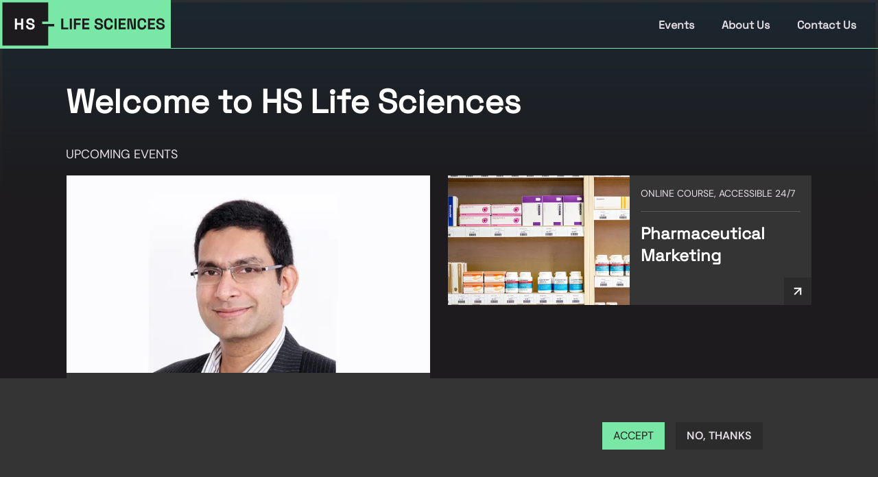

--- FILE ---
content_type: text/html;charset=utf-8
request_url: https://www.henrystewartconferences.com/life-sciences
body_size: 102428
content:
<!DOCTYPE html><html  lang="en"><head><meta charset="utf-8">
<meta name="viewport" content="width=device-width, initial-scale=1">
<style id="nuxt-ui-colors">:root {
--color-primary-50: 241 252 244;
--color-primary-100: 221 251 232;
--color-primary-200: 190 244 211;
--color-primary-300: 121 231 165;
--color-primary-400: 81 215 135;
--color-primary-500: 41 190 102;
--color-primary-600: 28 157 81;
--color-primary-700: 26 123 66;
--color-primary-800: 26 97 56;
--color-primary-900: 23 80 48;
--color-primary-950: 7 44 23;
--color-primary-DEFAULT: 121 231 165;
--color-primary-DEFAULT: var(--color-primary-500);

--color-gray-50: 248 247 248;
--color-gray-100: 243 240 243;
--color-gray-200: 234 236 240;
--color-gray-300: 230 224 230;
--color-gray-400: 187 171 186;
--color-gray-500: 164 144 163;
--color-gray-600: 140 118 138;
--color-gray-700: 117 97 114;
--color-gray-800: 53 52 53;
--color-gray-900: 44 43 44;
--color-gray-950: 29 27 29;
--color-gray-DEFAULT: 230 224 230;
}

.dark {
  --color-primary-DEFAULT: var(--color-primary-400);
}
</style>
<title>Life Sciences | Henry Stewart</title>
<meta name="description" content="The mission of HS Life Sciences is to provide a forum to review and discuss what is now possible in the industry.">
<meta content="Henry Stewart" property="og:site_name">
<meta content="article" property="og:type">
<meta content="https://backend.henrystewartconferences.com/jsonapi/taxonomy_term/henry_stewart_structure" property="og:url">
<meta content="Life Sciences" property="og:title">
<meta content="The mission of HS Life Sciences is to provide a forum to review and discuss what is now possible in the industry." property="og:description">
<meta name="dcterms.title" content="Life Sciences">
<meta name="dcterms.description" content="The mission of HS Life Sciences is to provide a forum to review and discuss what is now possible in the industry.">
<meta name="dcterms.type" content="Text">
<meta name="dcterms.format" content="text/html">
<meta name="dcterms.identifier" content="https://backend.henrystewartconferences.com/jsonapi/taxonomy_term/henry_stewart_structure">
<meta name="twitter:card" content="summary">
<meta name="twitter:title" content="Life Sciences">
<meta name="twitter:description" content="The mission of HS Life Sciences is to provide a forum to review and discuss what is now possible in the industry.">
<link rel="shortlink" href="https://backend.henrystewartconferences.com/jsonapi/taxonomy_term/henry_stewart_structure">
<link rel="canonical" href="https://backend.henrystewartconferences.com/jsonapi/taxonomy_term/henry_stewart_structure">
<style>/*! tailwindcss v3.4.1 | MIT License | https://tailwindcss.com*/*,:after,:before{border-color:rgb(var(--color-gray-200)/1);border-style:solid;border-width:0;box-sizing:border-box}:after,:before{--tw-content:""}:host,html{line-height:1.5;-webkit-text-size-adjust:100%;font-family:DM Sans,serif,sans-serif;font-feature-settings:normal;font-variation-settings:normal;-moz-tab-size:4;-o-tab-size:4;tab-size:4;-webkit-tap-highlight-color:transparent}body{line-height:inherit;margin:0}hr{border-top-width:1px;color:inherit;height:0}abbr:where([title]){-webkit-text-decoration:underline dotted;text-decoration:underline dotted}h1,h2,h3,h4,h5,h6{font-size:inherit;font-weight:inherit}a{color:inherit;text-decoration:inherit}b,strong{font-weight:bolder}code,kbd,pre,samp{font-family:ui-monospace,SFMono-Regular,Menlo,Monaco,Consolas,Liberation Mono,Courier New,monospace;font-feature-settings:normal;font-size:1em;font-variation-settings:normal}small{font-size:80%}sub,sup{font-size:75%;line-height:0;position:relative;vertical-align:baseline}sub{bottom:-.25em}sup{top:-.5em}table{border-collapse:collapse;border-color:inherit;text-indent:0}button,input,optgroup,select,textarea{color:inherit;font-family:inherit;font-feature-settings:inherit;font-size:100%;font-variation-settings:inherit;font-weight:inherit;line-height:inherit;margin:0;padding:0}button,select{text-transform:none}[type=button],[type=reset],[type=submit],button{-webkit-appearance:button;background-color:transparent;background-image:none}:-moz-focusring{outline:auto}:-moz-ui-invalid{box-shadow:none}progress{vertical-align:baseline}::-webkit-inner-spin-button,::-webkit-outer-spin-button{height:auto}[type=search]{-webkit-appearance:textfield;outline-offset:-2px}::-webkit-search-decoration{-webkit-appearance:none}::-webkit-file-upload-button{-webkit-appearance:button;font:inherit}summary{display:list-item}blockquote,dd,dl,figure,h1,h2,h3,h4,h5,h6,hr,p,pre{margin:0}fieldset{margin:0}fieldset,legend{padding:0}menu,ol,ul{list-style:none;margin:0;padding:0}dialog{padding:0}textarea{resize:vertical}input::-moz-placeholder,textarea::-moz-placeholder{color:rgb(var(--color-gray-400)/1);opacity:1}input::placeholder,textarea::placeholder{color:rgb(var(--color-gray-400)/1);opacity:1}[role=button],button{cursor:pointer}:disabled{cursor:default}audio,canvas,embed,iframe,img,object,svg,video{display:block;vertical-align:middle}img,video{height:auto;max-width:100%}[hidden]{display:none}h1,h2,h3,h4,h5,h6{font-family:Space Grotesk,serif,ui-sans-serif,system-ui,sans-serif,Apple Color Emoji,Segoe UI Emoji,Segoe UI Symbol,Noto Color Emoji;font-weight:700;--tw-text-opacity:1;color:#fff;color:rgb(255 255 255/var(--tw-text-opacity))}h1{font-size:2.25rem;line-height:2.5rem;line-height:1.25;margin-bottom:2rem}@media (min-width:640px){h1{font-size:3rem;line-height:1.25}}h2{font-size:2.25rem;line-height:2.5rem}h3{font-size:1.875rem;line-height:2.25rem}h4{font-size:1.5rem;line-height:2rem}h5{font-size:1.125rem;line-height:1.75rem}body{--tw-bg-opacity:1;background-color:rgb(var(--color-gray-950)/1);background-color:rgb(var(--color-gray-950)/var(--tw-bg-opacity));--tw-text-opacity:1;color:rgb(var(--color-gray-300)/1);color:rgb(var(--color-gray-300)/var(--tw-text-opacity))}a{cursor:pointer}*,:after,:before{--tw-border-spacing-x:0;--tw-border-spacing-y:0;--tw-translate-x:0;--tw-translate-y:0;--tw-rotate:0;--tw-skew-x:0;--tw-skew-y:0;--tw-scale-x:1;--tw-scale-y:1;--tw-pan-x: ;--tw-pan-y: ;--tw-pinch-zoom: ;--tw-scroll-snap-strictness:proximity;--tw-gradient-from-position: ;--tw-gradient-via-position: ;--tw-gradient-to-position: ;--tw-ordinal: ;--tw-slashed-zero: ;--tw-numeric-figure: ;--tw-numeric-spacing: ;--tw-numeric-fraction: ;--tw-ring-inset: ;--tw-ring-offset-width:0px;--tw-ring-offset-color:#fff;--tw-ring-color:rgba(53,144,252,.5);--tw-ring-offset-shadow:0 0 #0000;--tw-ring-shadow:0 0 #0000;--tw-shadow:0 0 #0000;--tw-shadow-colored:0 0 #0000;--tw-blur: ;--tw-brightness: ;--tw-contrast: ;--tw-grayscale: ;--tw-hue-rotate: ;--tw-invert: ;--tw-saturate: ;--tw-sepia: ;--tw-drop-shadow: ;--tw-backdrop-blur: ;--tw-backdrop-brightness: ;--tw-backdrop-contrast: ;--tw-backdrop-grayscale: ;--tw-backdrop-hue-rotate: ;--tw-backdrop-invert: ;--tw-backdrop-opacity: ;--tw-backdrop-saturate: ;--tw-backdrop-sepia: }::backdrop{--tw-border-spacing-x:0;--tw-border-spacing-y:0;--tw-translate-x:0;--tw-translate-y:0;--tw-rotate:0;--tw-skew-x:0;--tw-skew-y:0;--tw-scale-x:1;--tw-scale-y:1;--tw-pan-x: ;--tw-pan-y: ;--tw-pinch-zoom: ;--tw-scroll-snap-strictness:proximity;--tw-gradient-from-position: ;--tw-gradient-via-position: ;--tw-gradient-to-position: ;--tw-ordinal: ;--tw-slashed-zero: ;--tw-numeric-figure: ;--tw-numeric-spacing: ;--tw-numeric-fraction: ;--tw-ring-inset: ;--tw-ring-offset-width:0px;--tw-ring-offset-color:#fff;--tw-ring-color:rgba(53,144,252,.5);--tw-ring-offset-shadow:0 0 #0000;--tw-ring-shadow:0 0 #0000;--tw-shadow:0 0 #0000;--tw-shadow-colored:0 0 #0000;--tw-blur: ;--tw-brightness: ;--tw-contrast: ;--tw-grayscale: ;--tw-hue-rotate: ;--tw-invert: ;--tw-saturate: ;--tw-sepia: ;--tw-drop-shadow: ;--tw-backdrop-blur: ;--tw-backdrop-brightness: ;--tw-backdrop-contrast: ;--tw-backdrop-grayscale: ;--tw-backdrop-hue-rotate: ;--tw-backdrop-invert: ;--tw-backdrop-opacity: ;--tw-backdrop-saturate: ;--tw-backdrop-sepia: }.container{width:100%}@media (min-width:640px){.container{max-width:640px}}@media (min-width:768px){.container{max-width:768px}}@media (min-width:1024px){.container{max-width:1024px}}@media (min-width:1280px){.container{max-width:1280px}}@media (min-width:1536px){.container{max-width:1536px}}.form-input,.form-multiselect,.form-select,.form-textarea{-webkit-appearance:none;-moz-appearance:none;appearance:none;background-color:#fff;border-color:rgb(var(--color-gray-500)/var(--tw-border-opacity,1));border-radius:0;border-width:1px;font-size:1rem;line-height:1.5rem;padding:.5rem .75rem;--tw-shadow:0 0 #0000}.form-input:focus,.form-multiselect:focus,.form-select:focus,.form-textarea:focus{outline:2px solid transparent;outline-offset:2px;--tw-ring-inset:var(--tw-empty,/*!*/ /*!*/);--tw-ring-offset-width:0px;--tw-ring-offset-color:#fff;--tw-ring-color:#1f70f1;--tw-ring-offset-shadow:var(--tw-ring-inset) 0 0 0 var(--tw-ring-offset-width) var(--tw-ring-offset-color);--tw-ring-shadow:var(--tw-ring-inset) 0 0 0 calc(1px + var(--tw-ring-offset-width)) var(--tw-ring-color);border-color:#1f70f1;box-shadow:/*!*/ /*!*/ 0 0 0 0 #fff,/*!*/ /*!*/ 0 0 0 1px #1f70f1,var(--tw-shadow);box-shadow:var(--tw-ring-offset-shadow),var(--tw-ring-shadow),var(--tw-shadow)}.form-input::-moz-placeholder,.form-textarea::-moz-placeholder{color:rgb(var(--color-gray-500)/1);color:rgb(var(--color-gray-500)/var(--tw-text-opacity,1));opacity:1}.form-input::placeholder,.form-textarea::placeholder{color:rgb(var(--color-gray-500)/1);color:rgb(var(--color-gray-500)/var(--tw-text-opacity,1));opacity:1}.form-input::-webkit-datetime-edit-fields-wrapper{padding:0}.form-input::-webkit-date-and-time-value{min-height:1.5em;text-align:inherit}.form-input::-webkit-datetime-edit{display:inline-flex}.form-input::-webkit-datetime-edit,.form-input::-webkit-datetime-edit-day-field,.form-input::-webkit-datetime-edit-hour-field,.form-input::-webkit-datetime-edit-meridiem-field,.form-input::-webkit-datetime-edit-millisecond-field,.form-input::-webkit-datetime-edit-minute-field,.form-input::-webkit-datetime-edit-month-field,.form-input::-webkit-datetime-edit-second-field,.form-input::-webkit-datetime-edit-year-field{padding-bottom:0;padding-top:0}.form-select{background-image:url("data:image/svg+xml;charset=utf-8,%3Csvg xmlns='http://www.w3.org/2000/svg' fill='none' viewBox='0 0 20 20'%3E%3Cpath stroke='rgb(var(--color-gray-500) / var(--tw-stroke-opacity, 1))' stroke-linecap='round' stroke-linejoin='round' stroke-width='1.5' d='m6 8 4 4 4-4'/%3E%3C/svg%3E");background-position:right .5rem center;background-repeat:no-repeat;background-size:1.5em 1.5em;padding-right:2.5rem;-webkit-print-color-adjust:exact;print-color-adjust:exact}.form-select:where([size]:not([size="1"])){background-image:none;background-position:0 0;background-repeat:unset;background-size:initial;padding-right:.75rem;-webkit-print-color-adjust:unset;print-color-adjust:unset}.form-checkbox,.form-radio{-webkit-appearance:none;-moz-appearance:none;appearance:none;background-color:#fff;background-origin:border-box;border-color:rgb(var(--color-gray-500)/var(--tw-border-opacity,1));border-width:1px;color:#1f70f1;display:inline-block;flex-shrink:0;height:1rem;padding:0;-webkit-print-color-adjust:exact;print-color-adjust:exact;-webkit-user-select:none;-moz-user-select:none;user-select:none;vertical-align:middle;width:1rem;--tw-shadow:0 0 #0000}.form-checkbox{border-radius:0}.form-radio{border-radius:100%}.form-checkbox:focus,.form-radio:focus{outline:2px solid transparent;outline-offset:2px;--tw-ring-inset:var(--tw-empty,/*!*/ /*!*/);--tw-ring-offset-width:2px;--tw-ring-offset-color:#fff;--tw-ring-color:#1f70f1;--tw-ring-offset-shadow:var(--tw-ring-inset) 0 0 0 var(--tw-ring-offset-width) var(--tw-ring-offset-color);--tw-ring-shadow:var(--tw-ring-inset) 0 0 0 calc(2px + var(--tw-ring-offset-width)) var(--tw-ring-color);box-shadow:/*!*/ /*!*/ 0 0 0 2px #fff,/*!*/ /*!*/ 0 0 0 4px #1f70f1,var(--tw-shadow);box-shadow:var(--tw-ring-offset-shadow),var(--tw-ring-shadow),var(--tw-shadow)}.form-checkbox:checked,.form-radio:checked{background-color:currentColor;background-position:50%;background-repeat:no-repeat;background-size:100% 100%;border-color:transparent}.form-checkbox:checked{background-image:url("data:image/svg+xml;charset=utf-8,%3Csvg xmlns='http://www.w3.org/2000/svg' fill='%23fff' viewBox='0 0 16 16'%3E%3Cpath d='M12.207 4.793a1 1 0 0 1 0 1.414l-5 5a1 1 0 0 1-1.414 0l-2-2a1 1 0 0 1 1.414-1.414L6.5 9.086l4.293-4.293a1 1 0 0 1 1.414 0'/%3E%3C/svg%3E")}@media (forced-colors:active) {.form-checkbox:checked{-webkit-appearance:auto;-moz-appearance:auto;appearance:auto}}.form-radio:checked{background-image:url("data:image/svg+xml;charset=utf-8,%3Csvg xmlns='http://www.w3.org/2000/svg' fill='%23fff' viewBox='0 0 16 16'%3E%3Ccircle cx='8' cy='8' r='3'/%3E%3C/svg%3E")}@media (forced-colors:active) {.form-radio:checked{-webkit-appearance:auto;-moz-appearance:auto;appearance:auto}}.form-checkbox:checked:focus,.form-checkbox:checked:hover,.form-radio:checked:focus,.form-radio:checked:hover{background-color:currentColor;border-color:transparent}.form-checkbox:indeterminate{background-color:currentColor;background-image:url("data:image/svg+xml;charset=utf-8,%3Csvg xmlns='http://www.w3.org/2000/svg' fill='none' viewBox='0 0 16 16'%3E%3Cpath stroke='%23fff' stroke-linecap='round' stroke-linejoin='round' stroke-width='2' d='M4 8h8'/%3E%3C/svg%3E");background-position:50%;background-repeat:no-repeat;background-size:100% 100%;border-color:transparent}@media (forced-colors:active) {.form-checkbox:indeterminate{-webkit-appearance:auto;-moz-appearance:auto;appearance:auto}}.form-checkbox:indeterminate:focus,.form-checkbox:indeterminate:hover{background-color:currentColor;border-color:transparent}.i-heroicons-arrow-path-20-solid{-webkit-mask-image:url("data:image/svg+xml;charset=utf-8,%3Csvg xmlns='http://www.w3.org/2000/svg' width='20' height='20'%3E%3Cpath fill-rule='evenodd' d='M15.312 11.424a5.5 5.5 0 0 1-9.201 2.466l-.312-.311h2.433a.75.75 0 0 0 0-1.5H3.989a.75.75 0 0 0-.75.75v4.242a.75.75 0 0 0 1.5 0v-2.43l.31.31a7 7 0 0 0 11.712-3.138.75.75 0 0 0-1.449-.39m1.23-3.723a.75.75 0 0 0 .219-.53V2.929a.75.75 0 0 0-1.5 0V5.36l-.31-.31A7 7 0 0 0 3.239 8.188a.75.75 0 1 0 1.448.389A5.5 5.5 0 0 1 13.89 6.11l.311.31h-2.432a.75.75 0 0 0 0 1.5h4.243a.75.75 0 0 0 .53-.219' clip-rule='evenodd'/%3E%3C/svg%3E");-webkit-mask-image:var(--svg);mask-image:url("data:image/svg+xml;charset=utf-8,%3Csvg xmlns='http://www.w3.org/2000/svg' width='20' height='20'%3E%3Cpath fill-rule='evenodd' d='M15.312 11.424a5.5 5.5 0 0 1-9.201 2.466l-.312-.311h2.433a.75.75 0 0 0 0-1.5H3.989a.75.75 0 0 0-.75.75v4.242a.75.75 0 0 0 1.5 0v-2.43l.31.31a7 7 0 0 0 11.712-3.138.75.75 0 0 0-1.449-.39m1.23-3.723a.75.75 0 0 0 .219-.53V2.929a.75.75 0 0 0-1.5 0V5.36l-.31-.31A7 7 0 0 0 3.239 8.188a.75.75 0 1 0 1.448.389A5.5 5.5 0 0 1 13.89 6.11l.311.31h-2.432a.75.75 0 0 0 0 1.5h4.243a.75.75 0 0 0 .53-.219' clip-rule='evenodd'/%3E%3C/svg%3E");mask-image:var(--svg);--svg:url("data:image/svg+xml;charset=utf-8,%3Csvg xmlns='http://www.w3.org/2000/svg' width='20' height='20'%3E%3Cpath fill-rule='evenodd' d='M15.312 11.424a5.5 5.5 0 0 1-9.201 2.466l-.312-.311h2.433a.75.75 0 0 0 0-1.5H3.989a.75.75 0 0 0-.75.75v4.242a.75.75 0 0 0 1.5 0v-2.43l.31.31a7 7 0 0 0 11.712-3.138.75.75 0 0 0-1.449-.39m1.23-3.723a.75.75 0 0 0 .219-.53V2.929a.75.75 0 0 0-1.5 0V5.36l-.31-.31A7 7 0 0 0 3.239 8.188a.75.75 0 1 0 1.448.389A5.5 5.5 0 0 1 13.89 6.11l.311.31h-2.432a.75.75 0 0 0 0 1.5h4.243a.75.75 0 0 0 .53-.219' clip-rule='evenodd'/%3E%3C/svg%3E")}.i-heroicons-arrow-path-20-solid,.i-heroicons-arrows-up-down-20-solid{background-color:currentColor;display:inline-block;height:1em;-webkit-mask-repeat:no-repeat;mask-repeat:no-repeat;-webkit-mask-size:100% 100%;mask-size:100% 100%;width:1em}.i-heroicons-arrows-up-down-20-solid{-webkit-mask-image:url("data:image/svg+xml;charset=utf-8,%3Csvg xmlns='http://www.w3.org/2000/svg' width='20' height='20'%3E%3Cpath fill-rule='evenodd' d='M2.24 6.8a.75.75 0 0 0 1.06-.04l1.95-2.1v8.59a.75.75 0 0 0 1.5 0V4.66l1.95 2.1a.75.75 0 1 0 1.1-1.02l-3.25-3.5a.75.75 0 0 0-1.1 0L2.2 5.74a.75.75 0 0 0 .04 1.06m8 6.4a.75.75 0 0 0-.04 1.06l3.25 3.5a.75.75 0 0 0 1.1 0l3.25-3.5a.75.75 0 1 0-1.1-1.02l-1.95 2.1V6.75a.75.75 0 0 0-1.5 0v8.59l-1.95-2.1a.75.75 0 0 0-1.06-.04' clip-rule='evenodd'/%3E%3C/svg%3E");-webkit-mask-image:var(--svg);mask-image:url("data:image/svg+xml;charset=utf-8,%3Csvg xmlns='http://www.w3.org/2000/svg' width='20' height='20'%3E%3Cpath fill-rule='evenodd' d='M2.24 6.8a.75.75 0 0 0 1.06-.04l1.95-2.1v8.59a.75.75 0 0 0 1.5 0V4.66l1.95 2.1a.75.75 0 1 0 1.1-1.02l-3.25-3.5a.75.75 0 0 0-1.1 0L2.2 5.74a.75.75 0 0 0 .04 1.06m8 6.4a.75.75 0 0 0-.04 1.06l3.25 3.5a.75.75 0 0 0 1.1 0l3.25-3.5a.75.75 0 1 0-1.1-1.02l-1.95 2.1V6.75a.75.75 0 0 0-1.5 0v8.59l-1.95-2.1a.75.75 0 0 0-1.06-.04' clip-rule='evenodd'/%3E%3C/svg%3E");mask-image:var(--svg);--svg:url("data:image/svg+xml;charset=utf-8,%3Csvg xmlns='http://www.w3.org/2000/svg' width='20' height='20'%3E%3Cpath fill-rule='evenodd' d='M2.24 6.8a.75.75 0 0 0 1.06-.04l1.95-2.1v8.59a.75.75 0 0 0 1.5 0V4.66l1.95 2.1a.75.75 0 1 0 1.1-1.02l-3.25-3.5a.75.75 0 0 0-1.1 0L2.2 5.74a.75.75 0 0 0 .04 1.06m8 6.4a.75.75 0 0 0-.04 1.06l3.25 3.5a.75.75 0 0 0 1.1 0l3.25-3.5a.75.75 0 1 0-1.1-1.02l-1.95 2.1V6.75a.75.75 0 0 0-1.5 0v8.59l-1.95-2.1a.75.75 0 0 0-1.06-.04' clip-rule='evenodd'/%3E%3C/svg%3E")}.i-heroicons-bars-arrow-down-20-solid{-webkit-mask-image:url("data:image/svg+xml;charset=utf-8,%3Csvg xmlns='http://www.w3.org/2000/svg' width='20' height='20'%3E%3Cpath fill-rule='evenodd' d='M2 3.75A.75.75 0 0 1 2.75 3h11.5a.75.75 0 0 1 0 1.5H2.75A.75.75 0 0 1 2 3.75M2 7.5a.75.75 0 0 1 .75-.75h7.508a.75.75 0 0 1 0 1.5H2.75A.75.75 0 0 1 2 7.5M14 7a.75.75 0 0 1 .75.75v6.59l1.95-2.1a.75.75 0 1 1 1.1 1.02l-3.25 3.5a.75.75 0 0 1-1.1 0l-3.25-3.5a.75.75 0 1 1 1.1-1.02l1.95 2.1V7.75A.75.75 0 0 1 14 7M2 11.25a.75.75 0 0 1 .75-.75h4.562a.75.75 0 0 1 0 1.5H2.75a.75.75 0 0 1-.75-.75' clip-rule='evenodd'/%3E%3C/svg%3E");-webkit-mask-image:var(--svg);mask-image:url("data:image/svg+xml;charset=utf-8,%3Csvg xmlns='http://www.w3.org/2000/svg' width='20' height='20'%3E%3Cpath fill-rule='evenodd' d='M2 3.75A.75.75 0 0 1 2.75 3h11.5a.75.75 0 0 1 0 1.5H2.75A.75.75 0 0 1 2 3.75M2 7.5a.75.75 0 0 1 .75-.75h7.508a.75.75 0 0 1 0 1.5H2.75A.75.75 0 0 1 2 7.5M14 7a.75.75 0 0 1 .75.75v6.59l1.95-2.1a.75.75 0 1 1 1.1 1.02l-3.25 3.5a.75.75 0 0 1-1.1 0l-3.25-3.5a.75.75 0 1 1 1.1-1.02l1.95 2.1V7.75A.75.75 0 0 1 14 7M2 11.25a.75.75 0 0 1 .75-.75h4.562a.75.75 0 0 1 0 1.5H2.75a.75.75 0 0 1-.75-.75' clip-rule='evenodd'/%3E%3C/svg%3E");mask-image:var(--svg);--svg:url("data:image/svg+xml;charset=utf-8,%3Csvg xmlns='http://www.w3.org/2000/svg' width='20' height='20'%3E%3Cpath fill-rule='evenodd' d='M2 3.75A.75.75 0 0 1 2.75 3h11.5a.75.75 0 0 1 0 1.5H2.75A.75.75 0 0 1 2 3.75M2 7.5a.75.75 0 0 1 .75-.75h7.508a.75.75 0 0 1 0 1.5H2.75A.75.75 0 0 1 2 7.5M14 7a.75.75 0 0 1 .75.75v6.59l1.95-2.1a.75.75 0 1 1 1.1 1.02l-3.25 3.5a.75.75 0 0 1-1.1 0l-3.25-3.5a.75.75 0 1 1 1.1-1.02l1.95 2.1V7.75A.75.75 0 0 1 14 7M2 11.25a.75.75 0 0 1 .75-.75h4.562a.75.75 0 0 1 0 1.5H2.75a.75.75 0 0 1-.75-.75' clip-rule='evenodd'/%3E%3C/svg%3E")}.i-heroicons-bars-arrow-down-20-solid,.i-heroicons-bars-arrow-up-20-solid{background-color:currentColor;display:inline-block;height:1em;-webkit-mask-repeat:no-repeat;mask-repeat:no-repeat;-webkit-mask-size:100% 100%;mask-size:100% 100%;width:1em}.i-heroicons-bars-arrow-up-20-solid{-webkit-mask-image:url("data:image/svg+xml;charset=utf-8,%3Csvg xmlns='http://www.w3.org/2000/svg' width='20' height='20'%3E%3Cpath fill-rule='evenodd' d='M2 3.75A.75.75 0 0 1 2.75 3h11.5a.75.75 0 0 1 0 1.5H2.75A.75.75 0 0 1 2 3.75M2 7.5a.75.75 0 0 1 .75-.75h6.365a.75.75 0 0 1 0 1.5H2.75A.75.75 0 0 1 2 7.5M14 7a.75.75 0 0 1 .55.24l3.25 3.5a.75.75 0 1 1-1.1 1.02l-1.95-2.1v6.59a.75.75 0 0 1-1.5 0V9.66l-1.95 2.1a.75.75 0 1 1-1.1-1.02l3.25-3.5A.75.75 0 0 1 14 7M2 11.25a.75.75 0 0 1 .75-.75H7A.75.75 0 0 1 7 12H2.75a.75.75 0 0 1-.75-.75' clip-rule='evenodd'/%3E%3C/svg%3E");-webkit-mask-image:var(--svg);mask-image:url("data:image/svg+xml;charset=utf-8,%3Csvg xmlns='http://www.w3.org/2000/svg' width='20' height='20'%3E%3Cpath fill-rule='evenodd' d='M2 3.75A.75.75 0 0 1 2.75 3h11.5a.75.75 0 0 1 0 1.5H2.75A.75.75 0 0 1 2 3.75M2 7.5a.75.75 0 0 1 .75-.75h6.365a.75.75 0 0 1 0 1.5H2.75A.75.75 0 0 1 2 7.5M14 7a.75.75 0 0 1 .55.24l3.25 3.5a.75.75 0 1 1-1.1 1.02l-1.95-2.1v6.59a.75.75 0 0 1-1.5 0V9.66l-1.95 2.1a.75.75 0 1 1-1.1-1.02l3.25-3.5A.75.75 0 0 1 14 7M2 11.25a.75.75 0 0 1 .75-.75H7A.75.75 0 0 1 7 12H2.75a.75.75 0 0 1-.75-.75' clip-rule='evenodd'/%3E%3C/svg%3E");mask-image:var(--svg);--svg:url("data:image/svg+xml;charset=utf-8,%3Csvg xmlns='http://www.w3.org/2000/svg' width='20' height='20'%3E%3Cpath fill-rule='evenodd' d='M2 3.75A.75.75 0 0 1 2.75 3h11.5a.75.75 0 0 1 0 1.5H2.75A.75.75 0 0 1 2 3.75M2 7.5a.75.75 0 0 1 .75-.75h6.365a.75.75 0 0 1 0 1.5H2.75A.75.75 0 0 1 2 7.5M14 7a.75.75 0 0 1 .55.24l3.25 3.5a.75.75 0 1 1-1.1 1.02l-1.95-2.1v6.59a.75.75 0 0 1-1.5 0V9.66l-1.95 2.1a.75.75 0 1 1-1.1-1.02l3.25-3.5A.75.75 0 0 1 14 7M2 11.25a.75.75 0 0 1 .75-.75H7A.75.75 0 0 1 7 12H2.75a.75.75 0 0 1-.75-.75' clip-rule='evenodd'/%3E%3C/svg%3E")}.i-heroicons-check-20-solid{-webkit-mask-image:url("data:image/svg+xml;charset=utf-8,%3Csvg xmlns='http://www.w3.org/2000/svg' width='20' height='20'%3E%3Cpath fill-rule='evenodd' d='M16.705 4.153a.75.75 0 0 1 .142 1.052l-8 10.5a.75.75 0 0 1-1.127.075l-4.5-4.5a.75.75 0 0 1 1.06-1.06l3.894 3.893 7.48-9.817a.75.75 0 0 1 1.05-.143' clip-rule='evenodd'/%3E%3C/svg%3E");-webkit-mask-image:var(--svg);mask-image:url("data:image/svg+xml;charset=utf-8,%3Csvg xmlns='http://www.w3.org/2000/svg' width='20' height='20'%3E%3Cpath fill-rule='evenodd' d='M16.705 4.153a.75.75 0 0 1 .142 1.052l-8 10.5a.75.75 0 0 1-1.127.075l-4.5-4.5a.75.75 0 0 1 1.06-1.06l3.894 3.893 7.48-9.817a.75.75 0 0 1 1.05-.143' clip-rule='evenodd'/%3E%3C/svg%3E");mask-image:var(--svg);--svg:url("data:image/svg+xml;charset=utf-8,%3Csvg xmlns='http://www.w3.org/2000/svg' width='20' height='20'%3E%3Cpath fill-rule='evenodd' d='M16.705 4.153a.75.75 0 0 1 .142 1.052l-8 10.5a.75.75 0 0 1-1.127.075l-4.5-4.5a.75.75 0 0 1 1.06-1.06l3.894 3.893 7.48-9.817a.75.75 0 0 1 1.05-.143' clip-rule='evenodd'/%3E%3C/svg%3E")}.i-heroicons-check-20-solid,.i-heroicons-chevron-double-left-20-solid{background-color:currentColor;display:inline-block;height:1em;-webkit-mask-repeat:no-repeat;mask-repeat:no-repeat;-webkit-mask-size:100% 100%;mask-size:100% 100%;width:1em}.i-heroicons-chevron-double-left-20-solid{-webkit-mask-image:url("data:image/svg+xml;charset=utf-8,%3Csvg xmlns='http://www.w3.org/2000/svg' width='20' height='20'%3E%3Cpath fill-rule='evenodd' d='M4.72 9.47a.75.75 0 0 0 0 1.06l4.25 4.25a.75.75 0 1 0 1.06-1.06L6.31 10l3.72-3.72a.75.75 0 1 0-1.06-1.06zm9.25-4.25L9.72 9.47a.75.75 0 0 0 0 1.06l4.25 4.25a.75.75 0 1 0 1.06-1.06L11.31 10l3.72-3.72a.75.75 0 0 0-1.06-1.06' clip-rule='evenodd'/%3E%3C/svg%3E");-webkit-mask-image:var(--svg);mask-image:url("data:image/svg+xml;charset=utf-8,%3Csvg xmlns='http://www.w3.org/2000/svg' width='20' height='20'%3E%3Cpath fill-rule='evenodd' d='M4.72 9.47a.75.75 0 0 0 0 1.06l4.25 4.25a.75.75 0 1 0 1.06-1.06L6.31 10l3.72-3.72a.75.75 0 1 0-1.06-1.06zm9.25-4.25L9.72 9.47a.75.75 0 0 0 0 1.06l4.25 4.25a.75.75 0 1 0 1.06-1.06L11.31 10l3.72-3.72a.75.75 0 0 0-1.06-1.06' clip-rule='evenodd'/%3E%3C/svg%3E");mask-image:var(--svg);--svg:url("data:image/svg+xml;charset=utf-8,%3Csvg xmlns='http://www.w3.org/2000/svg' width='20' height='20'%3E%3Cpath fill-rule='evenodd' d='M4.72 9.47a.75.75 0 0 0 0 1.06l4.25 4.25a.75.75 0 1 0 1.06-1.06L6.31 10l3.72-3.72a.75.75 0 1 0-1.06-1.06zm9.25-4.25L9.72 9.47a.75.75 0 0 0 0 1.06l4.25 4.25a.75.75 0 1 0 1.06-1.06L11.31 10l3.72-3.72a.75.75 0 0 0-1.06-1.06' clip-rule='evenodd'/%3E%3C/svg%3E")}.i-heroicons-chevron-double-right-20-solid{-webkit-mask-image:url("data:image/svg+xml;charset=utf-8,%3Csvg xmlns='http://www.w3.org/2000/svg' width='20' height='20'%3E%3Cpath fill-rule='evenodd' d='M15.28 9.47a.75.75 0 0 1 0 1.06l-4.25 4.25a.75.75 0 1 1-1.06-1.06L13.69 10 9.97 6.28a.75.75 0 0 1 1.06-1.06zM6.03 5.22l4.25 4.25a.75.75 0 0 1 0 1.06l-4.25 4.25a.75.75 0 0 1-1.06-1.06L8.69 10 4.97 6.28a.75.75 0 0 1 1.06-1.06' clip-rule='evenodd'/%3E%3C/svg%3E");-webkit-mask-image:var(--svg);mask-image:url("data:image/svg+xml;charset=utf-8,%3Csvg xmlns='http://www.w3.org/2000/svg' width='20' height='20'%3E%3Cpath fill-rule='evenodd' d='M15.28 9.47a.75.75 0 0 1 0 1.06l-4.25 4.25a.75.75 0 1 1-1.06-1.06L13.69 10 9.97 6.28a.75.75 0 0 1 1.06-1.06zM6.03 5.22l4.25 4.25a.75.75 0 0 1 0 1.06l-4.25 4.25a.75.75 0 0 1-1.06-1.06L8.69 10 4.97 6.28a.75.75 0 0 1 1.06-1.06' clip-rule='evenodd'/%3E%3C/svg%3E");mask-image:var(--svg);--svg:url("data:image/svg+xml;charset=utf-8,%3Csvg xmlns='http://www.w3.org/2000/svg' width='20' height='20'%3E%3Cpath fill-rule='evenodd' d='M15.28 9.47a.75.75 0 0 1 0 1.06l-4.25 4.25a.75.75 0 1 1-1.06-1.06L13.69 10 9.97 6.28a.75.75 0 0 1 1.06-1.06zM6.03 5.22l4.25 4.25a.75.75 0 0 1 0 1.06l-4.25 4.25a.75.75 0 0 1-1.06-1.06L8.69 10 4.97 6.28a.75.75 0 0 1 1.06-1.06' clip-rule='evenodd'/%3E%3C/svg%3E")}.i-heroicons-chevron-double-right-20-solid,.i-heroicons-chevron-down-20-solid{background-color:currentColor;display:inline-block;height:1em;-webkit-mask-repeat:no-repeat;mask-repeat:no-repeat;-webkit-mask-size:100% 100%;mask-size:100% 100%;width:1em}.i-heroicons-chevron-down-20-solid{-webkit-mask-image:url("data:image/svg+xml;charset=utf-8,%3Csvg xmlns='http://www.w3.org/2000/svg' width='20' height='20'%3E%3Cpath fill-rule='evenodd' d='M5.22 8.22a.75.75 0 0 1 1.06 0L10 11.94l3.72-3.72a.75.75 0 1 1 1.06 1.06l-4.25 4.25a.75.75 0 0 1-1.06 0L5.22 9.28a.75.75 0 0 1 0-1.06' clip-rule='evenodd'/%3E%3C/svg%3E");-webkit-mask-image:var(--svg);mask-image:url("data:image/svg+xml;charset=utf-8,%3Csvg xmlns='http://www.w3.org/2000/svg' width='20' height='20'%3E%3Cpath fill-rule='evenodd' d='M5.22 8.22a.75.75 0 0 1 1.06 0L10 11.94l3.72-3.72a.75.75 0 1 1 1.06 1.06l-4.25 4.25a.75.75 0 0 1-1.06 0L5.22 9.28a.75.75 0 0 1 0-1.06' clip-rule='evenodd'/%3E%3C/svg%3E");mask-image:var(--svg);--svg:url("data:image/svg+xml;charset=utf-8,%3Csvg xmlns='http://www.w3.org/2000/svg' width='20' height='20'%3E%3Cpath fill-rule='evenodd' d='M5.22 8.22a.75.75 0 0 1 1.06 0L10 11.94l3.72-3.72a.75.75 0 1 1 1.06 1.06l-4.25 4.25a.75.75 0 0 1-1.06 0L5.22 9.28a.75.75 0 0 1 0-1.06' clip-rule='evenodd'/%3E%3C/svg%3E")}.i-heroicons-chevron-left-20-solid{-webkit-mask-image:url("data:image/svg+xml;charset=utf-8,%3Csvg xmlns='http://www.w3.org/2000/svg' width='20' height='20'%3E%3Cpath fill-rule='evenodd' d='M11.78 5.22a.75.75 0 0 1 0 1.06L8.06 10l3.72 3.72a.75.75 0 1 1-1.06 1.06l-4.25-4.25a.75.75 0 0 1 0-1.06l4.25-4.25a.75.75 0 0 1 1.06 0' clip-rule='evenodd'/%3E%3C/svg%3E");-webkit-mask-image:var(--svg);mask-image:url("data:image/svg+xml;charset=utf-8,%3Csvg xmlns='http://www.w3.org/2000/svg' width='20' height='20'%3E%3Cpath fill-rule='evenodd' d='M11.78 5.22a.75.75 0 0 1 0 1.06L8.06 10l3.72 3.72a.75.75 0 1 1-1.06 1.06l-4.25-4.25a.75.75 0 0 1 0-1.06l4.25-4.25a.75.75 0 0 1 1.06 0' clip-rule='evenodd'/%3E%3C/svg%3E");mask-image:var(--svg);--svg:url("data:image/svg+xml;charset=utf-8,%3Csvg xmlns='http://www.w3.org/2000/svg' width='20' height='20'%3E%3Cpath fill-rule='evenodd' d='M11.78 5.22a.75.75 0 0 1 0 1.06L8.06 10l3.72 3.72a.75.75 0 1 1-1.06 1.06l-4.25-4.25a.75.75 0 0 1 0-1.06l4.25-4.25a.75.75 0 0 1 1.06 0' clip-rule='evenodd'/%3E%3C/svg%3E")}.i-heroicons-chevron-left-20-solid,.i-heroicons-chevron-right-20-solid{background-color:currentColor;display:inline-block;height:1em;-webkit-mask-repeat:no-repeat;mask-repeat:no-repeat;-webkit-mask-size:100% 100%;mask-size:100% 100%;width:1em}.i-heroicons-chevron-right-20-solid{-webkit-mask-image:url("data:image/svg+xml;charset=utf-8,%3Csvg xmlns='http://www.w3.org/2000/svg' width='20' height='20'%3E%3Cpath fill-rule='evenodd' d='M8.22 5.22a.75.75 0 0 1 1.06 0l4.25 4.25a.75.75 0 0 1 0 1.06l-4.25 4.25a.75.75 0 0 1-1.06-1.06L11.94 10 8.22 6.28a.75.75 0 0 1 0-1.06' clip-rule='evenodd'/%3E%3C/svg%3E");-webkit-mask-image:var(--svg);mask-image:url("data:image/svg+xml;charset=utf-8,%3Csvg xmlns='http://www.w3.org/2000/svg' width='20' height='20'%3E%3Cpath fill-rule='evenodd' d='M8.22 5.22a.75.75 0 0 1 1.06 0l4.25 4.25a.75.75 0 0 1 0 1.06l-4.25 4.25a.75.75 0 0 1-1.06-1.06L11.94 10 8.22 6.28a.75.75 0 0 1 0-1.06' clip-rule='evenodd'/%3E%3C/svg%3E");mask-image:var(--svg);--svg:url("data:image/svg+xml;charset=utf-8,%3Csvg xmlns='http://www.w3.org/2000/svg' width='20' height='20'%3E%3Cpath fill-rule='evenodd' d='M8.22 5.22a.75.75 0 0 1 1.06 0l4.25 4.25a.75.75 0 0 1 0 1.06l-4.25 4.25a.75.75 0 0 1-1.06-1.06L11.94 10 8.22 6.28a.75.75 0 0 1 0-1.06' clip-rule='evenodd'/%3E%3C/svg%3E")}.i-heroicons-circle-stack-20-solid{-webkit-mask-image:url("data:image/svg+xml;charset=utf-8,%3Csvg xmlns='http://www.w3.org/2000/svg' width='20' height='20'%3E%3Cpath fill-rule='evenodd' d='M10 1c3.866 0 7 1.79 7 4s-3.134 4-7 4-7-1.79-7-4 3.134-4 7-4m5.694 8.13c.464-.264.91-.583 1.306-.952V10c0 2.21-3.134 4-7 4s-7-1.79-7-4V8.178a7 7 0 0 0 1.306.953C5.838 10.006 7.854 10.5 10 10.5s4.162-.494 5.694-1.37M3 13.179V15c0 2.21 3.134 4 7 4s7-1.79 7-4v-1.822a7 7 0 0 1-1.306.953C14.162 15.006 12.146 15.5 10 15.5s-4.162-.494-5.694-1.37A7 7 0 0 1 3 13.179' clip-rule='evenodd'/%3E%3C/svg%3E");-webkit-mask-image:var(--svg);mask-image:url("data:image/svg+xml;charset=utf-8,%3Csvg xmlns='http://www.w3.org/2000/svg' width='20' height='20'%3E%3Cpath fill-rule='evenodd' d='M10 1c3.866 0 7 1.79 7 4s-3.134 4-7 4-7-1.79-7-4 3.134-4 7-4m5.694 8.13c.464-.264.91-.583 1.306-.952V10c0 2.21-3.134 4-7 4s-7-1.79-7-4V8.178a7 7 0 0 0 1.306.953C5.838 10.006 7.854 10.5 10 10.5s4.162-.494 5.694-1.37M3 13.179V15c0 2.21 3.134 4 7 4s7-1.79 7-4v-1.822a7 7 0 0 1-1.306.953C14.162 15.006 12.146 15.5 10 15.5s-4.162-.494-5.694-1.37A7 7 0 0 1 3 13.179' clip-rule='evenodd'/%3E%3C/svg%3E");mask-image:var(--svg);--svg:url("data:image/svg+xml;charset=utf-8,%3Csvg xmlns='http://www.w3.org/2000/svg' width='20' height='20'%3E%3Cpath fill-rule='evenodd' d='M10 1c3.866 0 7 1.79 7 4s-3.134 4-7 4-7-1.79-7-4 3.134-4 7-4m5.694 8.13c.464-.264.91-.583 1.306-.952V10c0 2.21-3.134 4-7 4s-7-1.79-7-4V8.178a7 7 0 0 0 1.306.953C5.838 10.006 7.854 10.5 10 10.5s4.162-.494 5.694-1.37M3 13.179V15c0 2.21 3.134 4 7 4s7-1.79 7-4v-1.822a7 7 0 0 1-1.306.953C14.162 15.006 12.146 15.5 10 15.5s-4.162-.494-5.694-1.37A7 7 0 0 1 3 13.179' clip-rule='evenodd'/%3E%3C/svg%3E")}.i-heroicons-circle-stack-20-solid,.i-heroicons-magnifying-glass-20-solid{background-color:currentColor;display:inline-block;height:1em;-webkit-mask-repeat:no-repeat;mask-repeat:no-repeat;-webkit-mask-size:100% 100%;mask-size:100% 100%;width:1em}.i-heroicons-magnifying-glass-20-solid{-webkit-mask-image:url("data:image/svg+xml;charset=utf-8,%3Csvg xmlns='http://www.w3.org/2000/svg' width='20' height='20'%3E%3Cpath fill-rule='evenodd' d='M9 3.5a5.5 5.5 0 1 0 0 11 5.5 5.5 0 0 0 0-11M2 9a7 7 0 1 1 12.452 4.391l3.328 3.329a.75.75 0 1 1-1.06 1.06l-3.329-3.328A7 7 0 0 1 2 9' clip-rule='evenodd'/%3E%3C/svg%3E");-webkit-mask-image:var(--svg);mask-image:url("data:image/svg+xml;charset=utf-8,%3Csvg xmlns='http://www.w3.org/2000/svg' width='20' height='20'%3E%3Cpath fill-rule='evenodd' d='M9 3.5a5.5 5.5 0 1 0 0 11 5.5 5.5 0 0 0 0-11M2 9a7 7 0 1 1 12.452 4.391l3.328 3.329a.75.75 0 1 1-1.06 1.06l-3.329-3.328A7 7 0 0 1 2 9' clip-rule='evenodd'/%3E%3C/svg%3E");mask-image:var(--svg);--svg:url("data:image/svg+xml;charset=utf-8,%3Csvg xmlns='http://www.w3.org/2000/svg' width='20' height='20'%3E%3Cpath fill-rule='evenodd' d='M9 3.5a5.5 5.5 0 1 0 0 11 5.5 5.5 0 0 0 0-11M2 9a7 7 0 1 1 12.452 4.391l3.328 3.329a.75.75 0 1 1-1.06 1.06l-3.329-3.328A7 7 0 0 1 2 9' clip-rule='evenodd'/%3E%3C/svg%3E")}.i-heroicons-minus-20-solid{-webkit-mask-image:url("data:image/svg+xml;charset=utf-8,%3Csvg xmlns='http://www.w3.org/2000/svg' width='20' height='20'%3E%3Cpath fill-rule='evenodd' d='M4 10a.75.75 0 0 1 .75-.75h10.5a.75.75 0 0 1 0 1.5H4.75A.75.75 0 0 1 4 10' clip-rule='evenodd'/%3E%3C/svg%3E");-webkit-mask-image:var(--svg);mask-image:url("data:image/svg+xml;charset=utf-8,%3Csvg xmlns='http://www.w3.org/2000/svg' width='20' height='20'%3E%3Cpath fill-rule='evenodd' d='M4 10a.75.75 0 0 1 .75-.75h10.5a.75.75 0 0 1 0 1.5H4.75A.75.75 0 0 1 4 10' clip-rule='evenodd'/%3E%3C/svg%3E");mask-image:var(--svg);--svg:url("data:image/svg+xml;charset=utf-8,%3Csvg xmlns='http://www.w3.org/2000/svg' width='20' height='20'%3E%3Cpath fill-rule='evenodd' d='M4 10a.75.75 0 0 1 .75-.75h10.5a.75.75 0 0 1 0 1.5H4.75A.75.75 0 0 1 4 10' clip-rule='evenodd'/%3E%3C/svg%3E")}.i-heroicons-minus-20-solid,.i-heroicons-x-mark-20-solid{background-color:currentColor;display:inline-block;height:1em;-webkit-mask-repeat:no-repeat;mask-repeat:no-repeat;-webkit-mask-size:100% 100%;mask-size:100% 100%;width:1em}.i-heroicons-x-mark-20-solid{-webkit-mask-image:url("data:image/svg+xml;charset=utf-8,%3Csvg xmlns='http://www.w3.org/2000/svg' width='20' height='20'%3E%3Cpath d='M6.28 5.22a.75.75 0 0 0-1.06 1.06L8.94 10l-3.72 3.72a.75.75 0 1 0 1.06 1.06L10 11.06l3.72 3.72a.75.75 0 1 0 1.06-1.06L11.06 10l3.72-3.72a.75.75 0 0 0-1.06-1.06L10 8.94z'/%3E%3C/svg%3E");-webkit-mask-image:var(--svg);mask-image:url("data:image/svg+xml;charset=utf-8,%3Csvg xmlns='http://www.w3.org/2000/svg' width='20' height='20'%3E%3Cpath d='M6.28 5.22a.75.75 0 0 0-1.06 1.06L8.94 10l-3.72 3.72a.75.75 0 1 0 1.06 1.06L10 11.06l3.72 3.72a.75.75 0 1 0 1.06-1.06L11.06 10l3.72-3.72a.75.75 0 0 0-1.06-1.06L10 8.94z'/%3E%3C/svg%3E");mask-image:var(--svg);--svg:url("data:image/svg+xml;charset=utf-8,%3Csvg xmlns='http://www.w3.org/2000/svg' width='20' height='20'%3E%3Cpath d='M6.28 5.22a.75.75 0 0 0-1.06 1.06L8.94 10l-3.72 3.72a.75.75 0 1 0 1.06 1.06L10 11.06l3.72 3.72a.75.75 0 1 0 1.06-1.06L11.06 10l3.72-3.72a.75.75 0 0 0-1.06-1.06L10 8.94z'/%3E%3C/svg%3E")}.hse-container{width:100%}@media (min-width:640px){.hse-container{max-width:640px}}@media (min-width:768px){.hse-container{max-width:768px}}@media (min-width:1024px){.hse-container{max-width:1024px}}@media (min-width:1280px){.hse-container{max-width:1280px}}@media (min-width:1536px){.hse-container{max-width:1536px}}.hse-container{margin-left:auto;margin-right:auto;max-width:80rem}.page-section{width:100%}@media (min-width:640px){.page-section{max-width:640px}}@media (min-width:768px){.page-section{max-width:768px}}@media (min-width:1024px){.page-section{max-width:1024px}}@media (min-width:1280px){.page-section{max-width:1280px}}@media (min-width:1536px){.page-section{max-width:1536px}}.page-section{margin-left:auto;margin-right:auto;max-width:80rem;padding:1rem .75rem}@media (min-width:768px){.page-section{padding:2rem 3rem}}@media (min-width:1024px){.page-section{padding:3rem 6rem}}.tag-line{font-size:1.5rem;line-height:2rem}.pre-head{font-size:1.125rem;line-height:1.75rem;text-transform:uppercase}.divider{--tw-border-opacity:1;border-color:rgb(var(--color-gray-300)/var(--tw-border-opacity));opacity:.2}.hse-button{font-size:1.125rem;grid-column-end:3;line-height:1.75rem;padding:.5rem;text-transform:uppercase;--tw-text-opacity:1;color:rgb(var(--color-gray-950)/1);color:rgb(var(--color-gray-950)/var(--tw-text-opacity))}.hse-button:hover{opacity:.8}.link-card{border-width:1px;cursor:pointer;--tw-border-opacity:1;border-color:rgb(var(--color-gray-950)/var(--tw-border-opacity));--tw-bg-opacity:1;background-color:rgb(var(--color-gray-800)/1);background-color:rgb(var(--color-gray-800)/var(--tw-bg-opacity));transition-duration:.15s;transition-property:color,background-color,border-color,text-decoration-color,fill,stroke,opacity,box-shadow,transform,filter,-webkit-backdrop-filter;transition-property:color,background-color,border-color,text-decoration-color,fill,stroke,opacity,box-shadow,transform,filter,backdrop-filter;transition-property:color,background-color,border-color,text-decoration-color,fill,stroke,opacity,box-shadow,transform,filter,backdrop-filter,-webkit-backdrop-filter;transition-timing-function:cubic-bezier(.4,0,.2,1)}.link-card:hover{border-color:rgb(var(--color-gray-300)/var(--tw-border-opacity));--tw-border-opacity:0.5;transition-delay:.2s}.course-page-grid{display:grid;gap:2rem;margin-top:4rem}@media (min-width:768px){.course-page-grid{grid-template-columns:1fr 1fr 300px}}.hse-image{--tw-bg-opacity:1;background-color:#fff;background-color:rgb(255 255 255/var(--tw-bg-opacity));padding:.5rem}.sr-only{height:1px;margin:-1px;overflow:hidden;padding:0;position:absolute;width:1px;clip:rect(0,0,0,0);border-width:0;white-space:nowrap}.pointer-events-none{pointer-events:none}.pointer-events-auto{pointer-events:auto}.invisible{visibility:hidden}.static{position:static}.fixed{position:fixed}.absolute{position:absolute}.relative{position:relative}.sticky{position:sticky}.inset-0{inset:0}.inset-x-0{left:0;right:0}.inset-y-0{bottom:0;top:0}.-bottom-1{bottom:-.25rem}.-bottom-\[0\.5px\]{bottom:-.5px}.-left-1{left:-.25rem}.-left-12{left:-3rem}.-left-14{left:-3.5rem}.-left-20{left:-5rem}.-right-1{right:-.25rem}.-right-12{right:-3rem}.-top-1{top:-.25rem}.bottom-0{bottom:0}.bottom-4{bottom:1rem}.bottom-\[-1\]{bottom:-1}.end-0{inset-inline-end:0}.end-4{inset-inline-end:1rem}.left-0{left:0}.left-4{left:1rem}.left-\[4px\]{left:4px}.right-0{right:0}.right-4{right:1rem}.start-0{inset-inline-start:0}.start-4{inset-inline-start:1rem}.top-0{top:0}.top-1\/2{top:50%}.top-\[4px\]{top:4px}.-z-10{z-index:-10}.z-10{z-index:10}.z-20{z-index:20}.z-50{z-index:50}.z-\[1\]{z-index:1}.z-\[55\]{z-index:55}.col-span-2{grid-column:span 2/span 2}.col-start-1{grid-column-start:1}.row-start-1{grid-row-start:1}.row-end-3{grid-row-end:3}.-m-1{margin:-.25rem}.-m-1\.5{margin:-.375rem}.-m-2{margin:-.5rem}.-mx-1{margin-left:-.25rem;margin-right:-.25rem}.-my-\[1px\]{margin-bottom:-1px;margin-top:-1px}.mx-1{margin-left:.25rem;margin-right:.25rem}.mx-2{margin-left:.5rem;margin-right:.5rem}.mx-3{margin-left:.75rem;margin-right:.75rem}.mx-auto{margin-left:auto;margin-right:auto}.my-10{margin-bottom:2.5rem;margin-top:2.5rem}.my-2{margin-bottom:.5rem;margin-top:.5rem}.my-4{margin-bottom:1rem;margin-top:1rem}.my-6{margin-bottom:1.5rem;margin-top:1.5rem}.my-8{margin-bottom:2rem;margin-top:2rem}.-me-1{margin-inline-end:-.25rem}.-me-1\.5{margin-inline-end:-.375rem}.-mt-1{margin-top:-.25rem}.mb-1{margin-bottom:.25rem}.mb-1\.5{margin-bottom:.375rem}.mb-12{margin-bottom:3rem}.mb-16{margin-bottom:4rem}.mb-2{margin-bottom:.5rem}.mb-3{margin-bottom:.75rem}.mb-4{margin-bottom:1rem}.mb-5{margin-bottom:1.25rem}.mb-6{margin-bottom:1.5rem}.mb-8{margin-bottom:2rem}.ml-14{margin-left:3.5rem}.ml-20{margin-left:5rem}.ml-auto{margin-left:auto}.mr-12{margin-right:3rem}.mr-2{margin-right:.5rem}.ms-3{margin-inline-start:.75rem}.ms-auto{margin-inline-start:auto}.mt-0{margin-top:0}.mt-1{margin-top:.25rem}.mt-10{margin-top:2.5rem}.mt-16{margin-top:4rem}.mt-2{margin-top:.5rem}.mt-3{margin-top:.75rem}.mt-4{margin-top:1rem}.mt-5{margin-top:1.25rem}.mt-6{margin-top:1.5rem}.mt-8{margin-top:2rem}.mt-auto{margin-top:auto}.line-clamp-1{-webkit-line-clamp:1}.line-clamp-1,.line-clamp-3{display:-webkit-box;overflow:hidden;-webkit-box-orient:vertical}.line-clamp-3{-webkit-line-clamp:3}.line-clamp-6{display:-webkit-box;overflow:hidden;-webkit-box-orient:vertical;-webkit-line-clamp:6}.block{display:block}.inline-block{display:inline-block}.inline{display:inline}.flex{display:flex}.inline-flex{display:inline-flex}.table{display:table}.grid{display:grid}.inline-grid{display:inline-grid}.hidden{display:none}.h-0{height:0}.h-0\.5{height:.125rem}.h-1{height:.25rem}.h-1\.5{height:.375rem}.h-10{height:2.5rem}.h-12{height:3rem}.h-14{height:3.5rem}.h-16{height:4rem}.h-2{height:.5rem}.h-2\.5{height:.625rem}.h-20{height:5rem}.h-24{height:6rem}.h-3{height:.75rem}.h-3\.5{height:.875rem}.h-32{height:8rem}.h-4{height:1rem}.h-5{height:1.25rem}.h-6{height:1.5rem}.h-64{height:16rem}.h-7{height:1.75rem}.h-72{height:18rem}.h-8{height:2rem}.h-80{height:20rem}.h-\[100\%\]{height:100%}.h-\[4px\]{height:4px}.h-\[50px\]{height:50px}.h-\[5px\]{height:5px}.h-\[70px\]{height:70px}.h-auto{height:auto}.h-full{height:100%}.h-px{height:1px}.h-screen{height:100vh}.max-h-60{max-height:15rem}.min-h-0{min-height:0}.min-h-48{min-height:12rem}.min-h-\[132px\]{min-height:132px}.min-h-\[2rem\]{min-height:2rem}.min-h-\[4rem\]{min-height:4rem}.min-h-full{min-height:100%}.w-0{width:0}.w-10{width:2.5rem}.w-11{width:2.75rem}.w-12{width:3rem}.w-14{width:3.5rem}.w-16{width:4rem}.w-2{width:.5rem}.w-2\.5{width:.625rem}.w-20{width:5rem}.w-3{width:.75rem}.w-3\/4{width:75%}.w-4{width:1rem}.w-48{width:12rem}.w-5{width:1.25rem}.w-6{width:1.5rem}.w-7{width:1.75rem}.w-8{width:2rem}.w-9{width:2.25rem}.w-\[100\%\]{width:100%}.w-\[150px\]{width:150px}.w-\[3\.25rem\]{width:3.25rem}.w-\[3\.75rem\]{width:3.75rem}.w-\[calc\(100\%\+0\.5rem\)\]{width:calc(100% + .5rem)}.w-auto{width:auto}.w-fit{width:-moz-fit-content;width:fit-content}.w-full{width:100%}.w-px{width:1px}.w-screen{width:100vw}.min-w-0{min-width:0}.min-w-\[0\.375rem\]{min-width:.375rem}.min-w-\[0\.5rem\]{min-width:.5rem}.min-w-\[0\.625rem\]{min-width:.625rem}.min-w-\[0\.75rem\]{min-width:.75rem}.min-w-\[0\.875rem\]{min-width:.875rem}.min-w-\[1\.25rem\]{min-width:1.25rem}.min-w-\[16px\]{min-width:16px}.min-w-\[1rem\]{min-width:1rem}.min-w-\[20px\]{min-width:20px}.min-w-\[24px\]{min-width:24px}.min-w-\[4px\]{min-width:4px}.min-w-\[5px\]{min-width:5px}.min-w-fit{min-width:-moz-fit-content;min-width:fit-content}.min-w-full{min-width:100%}.max-w-3xl{max-width:48rem}.max-w-4xl{max-width:56rem}.max-w-7xl{max-width:80rem}.max-w-\[100\%\]{max-width:100%}.max-w-\[14rem\]{max-width:14rem}.max-w-\[650px\]{max-width:650px}.max-w-full{max-width:100%}.max-w-md{max-width:28rem}.max-w-xs{max-width:20rem}.flex-1{flex:1 1 0%}.flex-none{flex:none}.flex-shrink{flex-shrink:1}.flex-shrink-0{flex-shrink:0}.flex-grow{flex-grow:1}.basis-1\/2{flex-basis:50%}.basis-full{flex-basis:100%}.table-fixed{table-layout:fixed}.-translate-x-1\/2{--tw-translate-x:-50%;transform:translate(-50%,var(--tw-translate-y)) rotate(var(--tw-rotate)) skewX(var(--tw-skew-x)) skewY(var(--tw-skew-y)) scaleX(var(--tw-scale-x)) scaleY(var(--tw-scale-y));transform:translate(var(--tw-translate-x),var(--tw-translate-y)) rotate(var(--tw-rotate)) skewX(var(--tw-skew-x)) skewY(var(--tw-skew-y)) scaleX(var(--tw-scale-x)) scaleY(var(--tw-scale-y))}.-translate-x-full{--tw-translate-x:-100%;transform:translate(-100%,var(--tw-translate-y)) rotate(var(--tw-rotate)) skewX(var(--tw-skew-x)) skewY(var(--tw-skew-y)) scaleX(var(--tw-scale-x)) scaleY(var(--tw-scale-y));transform:translate(var(--tw-translate-x),var(--tw-translate-y)) rotate(var(--tw-rotate)) skewX(var(--tw-skew-x)) skewY(var(--tw-skew-y)) scaleX(var(--tw-scale-x)) scaleY(var(--tw-scale-y))}.-translate-y-1\/2{--tw-translate-y:-50%;transform:translate(var(--tw-translate-x),-50%) rotate(var(--tw-rotate)) skewX(var(--tw-skew-x)) skewY(var(--tw-skew-y)) scaleX(var(--tw-scale-x)) scaleY(var(--tw-scale-y));transform:translate(var(--tw-translate-x),var(--tw-translate-y)) rotate(var(--tw-rotate)) skewX(var(--tw-skew-x)) skewY(var(--tw-skew-y)) scaleX(var(--tw-scale-x)) scaleY(var(--tw-scale-y))}.translate-x-0{--tw-translate-x:0px;transform:translateY(var(--tw-translate-y)) rotate(var(--tw-rotate)) skewX(var(--tw-skew-x)) skewY(var(--tw-skew-y)) scaleX(var(--tw-scale-x)) scaleY(var(--tw-scale-y));transform:translate(var(--tw-translate-x),var(--tw-translate-y)) rotate(var(--tw-rotate)) skewX(var(--tw-skew-x)) skewY(var(--tw-skew-y)) scaleX(var(--tw-scale-x)) scaleY(var(--tw-scale-y))}.translate-x-1\/2{--tw-translate-x:50%;transform:translate(50%,var(--tw-translate-y)) rotate(var(--tw-rotate)) skewX(var(--tw-skew-x)) skewY(var(--tw-skew-y)) scaleX(var(--tw-scale-x)) scaleY(var(--tw-scale-y));transform:translate(var(--tw-translate-x),var(--tw-translate-y)) rotate(var(--tw-rotate)) skewX(var(--tw-skew-x)) skewY(var(--tw-skew-y)) scaleX(var(--tw-scale-x)) scaleY(var(--tw-scale-y))}.translate-x-2{--tw-translate-x:0.5rem;transform:translate(.5rem,var(--tw-translate-y)) rotate(var(--tw-rotate)) skewX(var(--tw-skew-x)) skewY(var(--tw-skew-y)) scaleX(var(--tw-scale-x)) scaleY(var(--tw-scale-y));transform:translate(var(--tw-translate-x),var(--tw-translate-y)) rotate(var(--tw-rotate)) skewX(var(--tw-skew-x)) skewY(var(--tw-skew-y)) scaleX(var(--tw-scale-x)) scaleY(var(--tw-scale-y))}.translate-x-2\.5{--tw-translate-x:0.625rem;transform:translate(.625rem,var(--tw-translate-y)) rotate(var(--tw-rotate)) skewX(var(--tw-skew-x)) skewY(var(--tw-skew-y)) scaleX(var(--tw-scale-x)) scaleY(var(--tw-scale-y));transform:translate(var(--tw-translate-x),var(--tw-translate-y)) rotate(var(--tw-rotate)) skewX(var(--tw-skew-x)) skewY(var(--tw-skew-y)) scaleX(var(--tw-scale-x)) scaleY(var(--tw-scale-y))}.translate-x-3{--tw-translate-x:0.75rem;transform:translate(.75rem,var(--tw-translate-y)) rotate(var(--tw-rotate)) skewX(var(--tw-skew-x)) skewY(var(--tw-skew-y)) scaleX(var(--tw-scale-x)) scaleY(var(--tw-scale-y));transform:translate(var(--tw-translate-x),var(--tw-translate-y)) rotate(var(--tw-rotate)) skewX(var(--tw-skew-x)) skewY(var(--tw-skew-y)) scaleX(var(--tw-scale-x)) scaleY(var(--tw-scale-y))}.translate-x-4{--tw-translate-x:1rem;transform:translate(1rem,var(--tw-translate-y)) rotate(var(--tw-rotate)) skewX(var(--tw-skew-x)) skewY(var(--tw-skew-y)) scaleX(var(--tw-scale-x)) scaleY(var(--tw-scale-y));transform:translate(var(--tw-translate-x),var(--tw-translate-y)) rotate(var(--tw-rotate)) skewX(var(--tw-skew-x)) skewY(var(--tw-skew-y)) scaleX(var(--tw-scale-x)) scaleY(var(--tw-scale-y))}.translate-x-5{--tw-translate-x:1.25rem;transform:translate(1.25rem,var(--tw-translate-y)) rotate(var(--tw-rotate)) skewX(var(--tw-skew-x)) skewY(var(--tw-skew-y)) scaleX(var(--tw-scale-x)) scaleY(var(--tw-scale-y));transform:translate(var(--tw-translate-x),var(--tw-translate-y)) rotate(var(--tw-rotate)) skewX(var(--tw-skew-x)) skewY(var(--tw-skew-y)) scaleX(var(--tw-scale-x)) scaleY(var(--tw-scale-y))}.translate-x-6{--tw-translate-x:1.5rem;transform:translate(1.5rem,var(--tw-translate-y)) rotate(var(--tw-rotate)) skewX(var(--tw-skew-x)) skewY(var(--tw-skew-y)) scaleX(var(--tw-scale-x)) scaleY(var(--tw-scale-y));transform:translate(var(--tw-translate-x),var(--tw-translate-y)) rotate(var(--tw-rotate)) skewX(var(--tw-skew-x)) skewY(var(--tw-skew-y)) scaleX(var(--tw-scale-x)) scaleY(var(--tw-scale-y))}.translate-x-7{--tw-translate-x:1.75rem;transform:translate(1.75rem,var(--tw-translate-y)) rotate(var(--tw-rotate)) skewX(var(--tw-skew-x)) skewY(var(--tw-skew-y)) scaleX(var(--tw-scale-x)) scaleY(var(--tw-scale-y));transform:translate(var(--tw-translate-x),var(--tw-translate-y)) rotate(var(--tw-rotate)) skewX(var(--tw-skew-x)) skewY(var(--tw-skew-y)) scaleX(var(--tw-scale-x)) scaleY(var(--tw-scale-y))}.translate-x-full{--tw-translate-x:100%;transform:translate(100%,var(--tw-translate-y)) rotate(var(--tw-rotate)) skewX(var(--tw-skew-x)) skewY(var(--tw-skew-y)) scaleX(var(--tw-scale-x)) scaleY(var(--tw-scale-y));transform:translate(var(--tw-translate-x),var(--tw-translate-y)) rotate(var(--tw-rotate)) skewX(var(--tw-skew-x)) skewY(var(--tw-skew-y)) scaleX(var(--tw-scale-x)) scaleY(var(--tw-scale-y))}.translate-y-0{--tw-translate-y:0px;transform:translate(var(--tw-translate-x)) rotate(var(--tw-rotate)) skewX(var(--tw-skew-x)) skewY(var(--tw-skew-y)) scaleX(var(--tw-scale-x)) scaleY(var(--tw-scale-y));transform:translate(var(--tw-translate-x),var(--tw-translate-y)) rotate(var(--tw-rotate)) skewX(var(--tw-skew-x)) skewY(var(--tw-skew-y)) scaleX(var(--tw-scale-x)) scaleY(var(--tw-scale-y))}.translate-y-1{--tw-translate-y:0.25rem;transform:translate(var(--tw-translate-x),.25rem) rotate(var(--tw-rotate)) skewX(var(--tw-skew-x)) skewY(var(--tw-skew-y)) scaleX(var(--tw-scale-x)) scaleY(var(--tw-scale-y));transform:translate(var(--tw-translate-x),var(--tw-translate-y)) rotate(var(--tw-rotate)) skewX(var(--tw-skew-x)) skewY(var(--tw-skew-y)) scaleX(var(--tw-scale-x)) scaleY(var(--tw-scale-y))}.translate-y-1\/2{--tw-translate-y:50%;transform:translate(var(--tw-translate-x),50%) rotate(var(--tw-rotate)) skewX(var(--tw-skew-x)) skewY(var(--tw-skew-y)) scaleX(var(--tw-scale-x)) scaleY(var(--tw-scale-y));transform:translate(var(--tw-translate-x),var(--tw-translate-y)) rotate(var(--tw-rotate)) skewX(var(--tw-skew-x)) skewY(var(--tw-skew-y)) scaleX(var(--tw-scale-x)) scaleY(var(--tw-scale-y))}.translate-y-2{--tw-translate-y:0.5rem;transform:translate(var(--tw-translate-x),.5rem) rotate(var(--tw-rotate)) skewX(var(--tw-skew-x)) skewY(var(--tw-skew-y)) scaleX(var(--tw-scale-x)) scaleY(var(--tw-scale-y));transform:translate(var(--tw-translate-x),var(--tw-translate-y)) rotate(var(--tw-rotate)) skewX(var(--tw-skew-x)) skewY(var(--tw-skew-y)) scaleX(var(--tw-scale-x)) scaleY(var(--tw-scale-y))}.translate-y-4{--tw-translate-y:1rem;transform:translate(var(--tw-translate-x),1rem) rotate(var(--tw-rotate)) skewX(var(--tw-skew-x)) skewY(var(--tw-skew-y)) scaleX(var(--tw-scale-x)) scaleY(var(--tw-scale-y));transform:translate(var(--tw-translate-x),var(--tw-translate-y)) rotate(var(--tw-rotate)) skewX(var(--tw-skew-x)) skewY(var(--tw-skew-y)) scaleX(var(--tw-scale-x)) scaleY(var(--tw-scale-y))}.-rotate-180{--tw-rotate:-180deg;transform:translate(var(--tw-translate-x),var(--tw-translate-y)) rotate(-180deg) skewX(var(--tw-skew-x)) skewY(var(--tw-skew-y)) scaleX(var(--tw-scale-x)) scaleY(var(--tw-scale-y));transform:translate(var(--tw-translate-x),var(--tw-translate-y)) rotate(var(--tw-rotate)) skewX(var(--tw-skew-x)) skewY(var(--tw-skew-y)) scaleX(var(--tw-scale-x)) scaleY(var(--tw-scale-y))}.scale-100{--tw-scale-x:1;--tw-scale-y:1;transform:translate(var(--tw-translate-x),var(--tw-translate-y)) rotate(var(--tw-rotate)) skewX(var(--tw-skew-x)) skewY(var(--tw-skew-y)) scaleX(1) scaleY(1);transform:translate(var(--tw-translate-x),var(--tw-translate-y)) rotate(var(--tw-rotate)) skewX(var(--tw-skew-x)) skewY(var(--tw-skew-y)) scaleX(var(--tw-scale-x)) scaleY(var(--tw-scale-y))}.scale-95{--tw-scale-x:.95;--tw-scale-y:.95;transform:translate(var(--tw-translate-x),var(--tw-translate-y)) rotate(var(--tw-rotate)) skewX(var(--tw-skew-x)) skewY(var(--tw-skew-y)) scaleX(.95) scaleY(.95)}.scale-95,.transform{transform:translate(var(--tw-translate-x),var(--tw-translate-y)) rotate(var(--tw-rotate)) skewX(var(--tw-skew-x)) skewY(var(--tw-skew-y)) scaleX(var(--tw-scale-x)) scaleY(var(--tw-scale-y))}@keyframes pulse{50%{opacity:.5}}.animate-pulse{animation:pulse 2s cubic-bezier(.4,0,.6,1) infinite}@keyframes spin{to{transform:rotate(1turn)}}.animate-spin{animation:spin 1s linear infinite}.cursor-default{cursor:default}.cursor-grab{cursor:grab}.cursor-not-allowed{cursor:not-allowed}.cursor-pointer{cursor:pointer}.select-none{-webkit-user-select:none;-moz-user-select:none;user-select:none}.resize-none{resize:none}.resize{resize:both}.snap-x{scroll-snap-type:x var(--tw-scroll-snap-strictness)}.snap-mandatory{--tw-scroll-snap-strictness:mandatory}.snap-center{scroll-snap-align:center}.scroll-py-1{scroll-padding-bottom:.25rem;scroll-padding-top:.25rem}.scroll-py-2{scroll-padding-bottom:.5rem;scroll-padding-top:.5rem}.list-inside{list-style-position:inside}.list-disc{list-style-type:disc}.appearance-none{-webkit-appearance:none;-moz-appearance:none;appearance:none}.grid-cols-1{grid-template-columns:repeat(1,minmax(0,1fr))}.grid-cols-2{grid-template-columns:repeat(2,minmax(0,1fr))}.grid-cols-\[120px_auto\]{grid-template-columns:120px auto}.grid-cols-\[1fr\2c 1fr\2c auto\]{grid-template-columns:1fr 1fr auto}.flex-row{flex-direction:row}.flex-row-reverse{flex-direction:row-reverse}.flex-col{flex-direction:column}.flex-wrap{flex-wrap:wrap}.flex-nowrap{flex-wrap:nowrap}.content-center{align-content:center}.items-start{align-items:flex-start}.items-end{align-items:flex-end}.items-center{align-items:center}.justify-start{justify-content:flex-start}.justify-end{justify-content:flex-end}.justify-center{justify-content:center}.justify-between{justify-content:space-between}.justify-items-center{justify-items:center}.gap-0{gap:0}.gap-0\.5{gap:.125rem}.gap-1{gap:.25rem}.gap-1\.5{gap:.375rem}.gap-10{gap:2.5rem}.gap-2{gap:.5rem}.gap-3{gap:.75rem}.gap-4{gap:1rem}.gap-6{gap:1.5rem}.gap-8{gap:2rem}.gap-x-1{-moz-column-gap:.25rem;column-gap:.25rem}.gap-x-1\.5{-moz-column-gap:.375rem;column-gap:.375rem}.gap-x-2{-moz-column-gap:.5rem;column-gap:.5rem}.gap-x-2\.5{-moz-column-gap:.625rem;column-gap:.625rem}.gap-x-6{-moz-column-gap:1.5rem;column-gap:1.5rem}.gap-x-8{-moz-column-gap:2rem;column-gap:2rem}.gap-y-4{row-gap:1rem}.gap-y-8{row-gap:2rem}.-space-x-px>:not([hidden])~:not([hidden]){--tw-space-x-reverse:0;margin-left:-1px;margin-left:calc(-1px*(1 - var(--tw-space-x-reverse)));margin-right:0;margin-right:calc(-1px*var(--tw-space-x-reverse))}.-space-y-px>:not([hidden])~:not([hidden]){--tw-space-y-reverse:0;margin-bottom:0;margin-bottom:calc(-1px*var(--tw-space-y-reverse));margin-top:-1px;margin-top:calc(-1px*(1 - var(--tw-space-y-reverse)))}.space-x-2>:not([hidden])~:not([hidden]){--tw-space-x-reverse:0;margin-left:.5rem;margin-left:calc(.5rem*(1 - var(--tw-space-x-reverse)));margin-right:0;margin-right:calc(.5rem*var(--tw-space-x-reverse))}.space-x-3>:not([hidden])~:not([hidden]){--tw-space-x-reverse:0;margin-left:.75rem;margin-left:calc(.75rem*(1 - var(--tw-space-x-reverse)));margin-right:0;margin-right:calc(.75rem*var(--tw-space-x-reverse))}.space-x-4>:not([hidden])~:not([hidden]){--tw-space-x-reverse:0;margin-left:1rem;margin-left:calc(1rem*(1 - var(--tw-space-x-reverse)));margin-right:0;margin-right:calc(1rem*var(--tw-space-x-reverse))}.space-x-6>:not([hidden])~:not([hidden]){--tw-space-x-reverse:0;margin-left:1.5rem;margin-left:calc(1.5rem*(1 - var(--tw-space-x-reverse)));margin-right:0;margin-right:calc(1.5rem*var(--tw-space-x-reverse))}.space-y-2>:not([hidden])~:not([hidden]){--tw-space-y-reverse:0;margin-bottom:0;margin-bottom:calc(.5rem*var(--tw-space-y-reverse));margin-top:.5rem;margin-top:calc(.5rem*(1 - var(--tw-space-y-reverse)))}.space-y-3>:not([hidden])~:not([hidden]){--tw-space-y-reverse:0;margin-bottom:0;margin-bottom:calc(.75rem*var(--tw-space-y-reverse));margin-top:.75rem;margin-top:calc(.75rem*(1 - var(--tw-space-y-reverse)))}.space-y-4>:not([hidden])~:not([hidden]){--tw-space-y-reverse:0;margin-bottom:0;margin-bottom:calc(1rem*var(--tw-space-y-reverse));margin-top:1rem;margin-top:calc(1rem*(1 - var(--tw-space-y-reverse)))}.divide-y>:not([hidden])~:not([hidden]){--tw-divide-y-reverse:0;border-bottom-width:0;border-bottom-width:calc(1px*var(--tw-divide-y-reverse));border-top-width:1px;border-top-width:calc(1px*(1 - var(--tw-divide-y-reverse)))}.divide-gray-100>:not([hidden])~:not([hidden]){--tw-divide-opacity:1;border-color:rgb(var(--color-gray-100)/var(--tw-divide-opacity))}.divide-gray-200>:not([hidden])~:not([hidden]){--tw-divide-opacity:1;border-color:rgb(var(--color-gray-200)/var(--tw-divide-opacity))}.divide-gray-300>:not([hidden])~:not([hidden]){--tw-divide-opacity:1;border-color:rgb(var(--color-gray-300)/var(--tw-divide-opacity))}.place-self-end{place-self:end}.self-start{align-self:flex-start}.self-end{align-self:flex-end}.self-center{align-self:center}.overflow-hidden{overflow:hidden}.overflow-x-auto{overflow-x:auto}.overflow-y-auto{overflow-y:auto}.overflow-y-hidden{overflow-y:hidden}.scroll-smooth{scroll-behavior:smooth}.truncate{overflow:hidden;text-overflow:ellipsis}.truncate,.whitespace-nowrap{white-space:nowrap}.break-words{overflow-wrap:break-word}.break-all{word-break:break-all}.rounded{border-radius:.25rem}.rounded-2xl{border-radius:1rem}.rounded-3xl{border-radius:1.5rem}.rounded-full{border-radius:9999px}.rounded-lg{border-radius:.5rem}.rounded-md{border-radius:.375rem}.rounded-none{border-radius:0}.rounded-sm{border-radius:.125rem}.rounded-xl{border-radius:.75rem}.rounded-b{border-bottom-left-radius:.25rem;border-bottom-right-radius:.25rem}.rounded-b-2xl{border-bottom-left-radius:1rem;border-bottom-right-radius:1rem}.rounded-b-3xl{border-bottom-left-radius:1.5rem;border-bottom-right-radius:1.5rem}.rounded-b-full{border-bottom-left-radius:9999px;border-bottom-right-radius:9999px}.rounded-b-lg{border-bottom-left-radius:.5rem;border-bottom-right-radius:.5rem}.rounded-b-md{border-bottom-left-radius:.375rem;border-bottom-right-radius:.375rem}.rounded-b-none{border-bottom-left-radius:0;border-bottom-right-radius:0}.rounded-b-sm{border-bottom-left-radius:.125rem;border-bottom-right-radius:.125rem}.rounded-b-xl{border-bottom-left-radius:.75rem;border-bottom-right-radius:.75rem}.rounded-e{border-end-end-radius:.25rem;border-start-end-radius:.25rem}.rounded-e-2xl{border-end-end-radius:1rem;border-start-end-radius:1rem}.rounded-e-3xl{border-end-end-radius:1.5rem;border-start-end-radius:1.5rem}.rounded-e-full{border-end-end-radius:9999px;border-start-end-radius:9999px}.rounded-e-lg{border-end-end-radius:.5rem;border-start-end-radius:.5rem}.rounded-e-md{border-end-end-radius:.375rem;border-start-end-radius:.375rem}.rounded-e-none{border-end-end-radius:0;border-start-end-radius:0}.rounded-e-sm{border-end-end-radius:.125rem;border-start-end-radius:.125rem}.rounded-e-xl{border-end-end-radius:.75rem;border-start-end-radius:.75rem}.rounded-s{border-end-start-radius:.25rem;border-start-start-radius:.25rem}.rounded-s-2xl{border-end-start-radius:1rem;border-start-start-radius:1rem}.rounded-s-3xl{border-end-start-radius:1.5rem;border-start-start-radius:1.5rem}.rounded-s-full{border-end-start-radius:9999px;border-start-start-radius:9999px}.rounded-s-lg{border-end-start-radius:.5rem;border-start-start-radius:.5rem}.rounded-s-md{border-end-start-radius:.375rem;border-start-start-radius:.375rem}.rounded-s-none{border-end-start-radius:0;border-start-start-radius:0}.rounded-s-sm{border-end-start-radius:.125rem;border-start-start-radius:.125rem}.rounded-s-xl{border-end-start-radius:.75rem;border-start-start-radius:.75rem}.rounded-t{border-top-left-radius:.25rem;border-top-right-radius:.25rem}.rounded-t-2xl{border-top-left-radius:1rem;border-top-right-radius:1rem}.rounded-t-3xl{border-top-left-radius:1.5rem;border-top-right-radius:1.5rem}.rounded-t-full{border-top-left-radius:9999px;border-top-right-radius:9999px}.rounded-t-lg{border-top-left-radius:.5rem;border-top-right-radius:.5rem}.rounded-t-md{border-top-left-radius:.375rem;border-top-right-radius:.375rem}.rounded-t-none{border-top-left-radius:0;border-top-right-radius:0}.rounded-t-sm{border-top-left-radius:.125rem;border-top-right-radius:.125rem}.rounded-t-xl{border-top-left-radius:.75rem;border-top-right-radius:.75rem}.border{border-width:1px}.border-0{border-width:0}.border-2{border-width:2px}.border-b{border-bottom-width:1px}.border-b-4{border-bottom-width:4px}.border-l-4{border-left-width:4px}.border-s{border-inline-start-width:1px}.border-s-\[2px\]{border-inline-start-width:2px}.border-s-\[3px\]{border-inline-start-width:3px}.border-s-\[4px\]{border-inline-start-width:4px}.border-s-\[5px\]{border-inline-start-width:5px}.border-s-\[6px\]{border-inline-start-width:6px}.border-t{border-top-width:1px}.border-t-4{border-top-width:4px}.border-t-\[2px\]{border-top-width:2px}.border-t-\[3px\]{border-top-width:3px}.border-t-\[4px\]{border-top-width:4px}.border-t-\[5px\]{border-top-width:5px}.border-t-\[6px\]{border-top-width:6px}.border-solid{border-style:solid}.border-dashed{border-style:dashed}.border-dotted{border-style:dotted}.border-none{border-style:none}.border-aquamarine-400{--tw-border-opacity:1;border-color:#2effcc;border-color:rgb(46 255 204/var(--tw-border-opacity))}.border-blue-400{--tw-border-opacity:1;border-color:#73bcff;border-color:rgb(115 188 255/var(--tw-border-opacity))}.border-gray-200{--tw-border-opacity:1;border-color:rgb(var(--color-gray-200)/var(--tw-border-opacity))}.border-gray-300{--tw-border-opacity:1;border-color:rgb(var(--color-gray-300)/var(--tw-border-opacity))}.border-gray-400{--tw-border-opacity:1;border-color:rgb(var(--color-gray-400)/var(--tw-border-opacity))}.border-gray-800{--tw-border-opacity:1;border-color:rgb(var(--color-gray-800)/var(--tw-border-opacity))}.border-gray-950{--tw-border-opacity:1;border-color:rgb(var(--color-gray-950)/var(--tw-border-opacity))}.border-green-300{--tw-border-opacity:1;border-color:#79e7a5;border-color:rgb(121 231 165/var(--tw-border-opacity))}.border-indigo-300{--tw-border-opacity:1;border-color:#a09eff;border-color:rgb(160 158 255/var(--tw-border-opacity))}.border-purple-400{--tw-border-opacity:1;border-color:#e097ed;border-color:rgb(224 151 237/var(--tw-border-opacity))}.border-red-400{--tw-border-opacity:1;border-color:#e36c6c;border-color:rgb(227 108 108/var(--tw-border-opacity))}.border-teal-300{--tw-border-opacity:1;border-color:#51e5ff;border-color:rgb(81 229 255/var(--tw-border-opacity))}.border-transparent{border-color:transparent}.border-white{--tw-border-opacity:1;border-color:#fff;border-color:rgb(255 255 255/var(--tw-border-opacity))}.border-yellow-300{--tw-border-opacity:1;border-color:#ffc977;border-color:rgb(255 201 119/var(--tw-border-opacity))}.bg-amber-400{--tw-bg-opacity:1;background-color:#fbbf24;background-color:rgb(251 191 36/var(--tw-bg-opacity))}.bg-amber-400\/0{background-color:rgba(251,191,36,0)}.bg-amber-400\/10{background-color:rgba(251,191,36,.1)}.bg-amber-400\/100{background-color:#fbbf24}.bg-amber-400\/15{background-color:rgba(251,191,36,.15)}.bg-amber-400\/20{background-color:rgba(251,191,36,.2)}.bg-amber-400\/25{background-color:rgba(251,191,36,.25)}.bg-amber-400\/30{background-color:rgba(251,191,36,.3)}.bg-amber-400\/35{background-color:rgba(251,191,36,.35)}.bg-amber-400\/40{background-color:rgba(251,191,36,.4)}.bg-amber-400\/45{background-color:rgba(251,191,36,.45)}.bg-amber-400\/5{background-color:rgba(251,191,36,.05)}.bg-amber-400\/50{background-color:rgba(251,191,36,.5)}.bg-amber-400\/55{background-color:rgba(251,191,36,.55)}.bg-amber-400\/60{background-color:rgba(251,191,36,.6)}.bg-amber-400\/65{background-color:rgba(251,191,36,.65)}.bg-amber-400\/70{background-color:rgba(251,191,36,.7)}.bg-amber-400\/75{background-color:rgba(251,191,36,.75)}.bg-amber-400\/80{background-color:rgba(251,191,36,.8)}.bg-amber-400\/85{background-color:rgba(251,191,36,.85)}.bg-amber-400\/90{background-color:rgba(251,191,36,.9)}.bg-amber-400\/95{background-color:rgba(251,191,36,.95)}.bg-amber-500{--tw-bg-opacity:1;background-color:#f59e0b;background-color:rgb(245 158 11/var(--tw-bg-opacity))}.bg-amber-500\/0{background-color:rgba(245,158,11,0)}.bg-amber-500\/10{background-color:rgba(245,158,11,.1)}.bg-amber-500\/100{background-color:#f59e0b}.bg-amber-500\/15{background-color:rgba(245,158,11,.15)}.bg-amber-500\/20{background-color:rgba(245,158,11,.2)}.bg-amber-500\/25{background-color:rgba(245,158,11,.25)}.bg-amber-500\/30{background-color:rgba(245,158,11,.3)}.bg-amber-500\/35{background-color:rgba(245,158,11,.35)}.bg-amber-500\/40{background-color:rgba(245,158,11,.4)}.bg-amber-500\/45{background-color:rgba(245,158,11,.45)}.bg-amber-500\/5{background-color:rgba(245,158,11,.05)}.bg-amber-500\/50{background-color:rgba(245,158,11,.5)}.bg-amber-500\/55{background-color:rgba(245,158,11,.55)}.bg-amber-500\/60{background-color:rgba(245,158,11,.6)}.bg-amber-500\/65{background-color:rgba(245,158,11,.65)}.bg-amber-500\/70{background-color:rgba(245,158,11,.7)}.bg-amber-500\/75{background-color:rgba(245,158,11,.75)}.bg-amber-500\/80{background-color:rgba(245,158,11,.8)}.bg-amber-500\/85{background-color:rgba(245,158,11,.85)}.bg-amber-500\/90{background-color:rgba(245,158,11,.9)}.bg-amber-500\/95{background-color:rgba(245,158,11,.95)}.bg-aquamarine-400{--tw-bg-opacity:1;background-color:#2effcc;background-color:rgb(46 255 204/var(--tw-bg-opacity))}.bg-aquamarine-400\/0{background-color:rgba(46,255,204,0)}.bg-aquamarine-400\/10{background-color:rgba(46,255,204,.1)}.bg-aquamarine-400\/100{background-color:#2effcc}.bg-aquamarine-400\/15{background-color:rgba(46,255,204,.15)}.bg-aquamarine-400\/20{background-color:rgba(46,255,204,.2)}.bg-aquamarine-400\/25{background-color:rgba(46,255,204,.25)}.bg-aquamarine-400\/30{background-color:rgba(46,255,204,.3)}.bg-aquamarine-400\/35{background-color:rgba(46,255,204,.35)}.bg-aquamarine-400\/40{background-color:rgba(46,255,204,.4)}.bg-aquamarine-400\/45{background-color:rgba(46,255,204,.45)}.bg-aquamarine-400\/5{background-color:rgba(46,255,204,.05)}.bg-aquamarine-400\/50{background-color:rgba(46,255,204,.5)}.bg-aquamarine-400\/55{background-color:rgba(46,255,204,.55)}.bg-aquamarine-400\/60{background-color:rgba(46,255,204,.6)}.bg-aquamarine-400\/65{background-color:rgba(46,255,204,.65)}.bg-aquamarine-400\/70{background-color:rgba(46,255,204,.7)}.bg-aquamarine-400\/75{background-color:rgba(46,255,204,.75)}.bg-aquamarine-400\/80{background-color:rgba(46,255,204,.8)}.bg-aquamarine-400\/85{background-color:rgba(46,255,204,.85)}.bg-aquamarine-400\/90{background-color:rgba(46,255,204,.9)}.bg-aquamarine-400\/95{background-color:rgba(46,255,204,.95)}.bg-aquamarine-500{--tw-bg-opacity:1;background-color:#00e8ad;background-color:rgb(0 232 173/var(--tw-bg-opacity))}.bg-aquamarine-500\/0{background-color:rgba(0,232,173,0)}.bg-aquamarine-500\/10{background-color:rgba(0,232,173,.1)}.bg-aquamarine-500\/100{background-color:#00e8ad}.bg-aquamarine-500\/15{background-color:rgba(0,232,173,.15)}.bg-aquamarine-500\/20{background-color:rgba(0,232,173,.2)}.bg-aquamarine-500\/25{background-color:rgba(0,232,173,.25)}.bg-aquamarine-500\/30{background-color:rgba(0,232,173,.3)}.bg-aquamarine-500\/35{background-color:rgba(0,232,173,.35)}.bg-aquamarine-500\/40{background-color:rgba(0,232,173,.4)}.bg-aquamarine-500\/45{background-color:rgba(0,232,173,.45)}.bg-aquamarine-500\/5{background-color:rgba(0,232,173,.05)}.bg-aquamarine-500\/50{background-color:rgba(0,232,173,.5)}.bg-aquamarine-500\/55{background-color:rgba(0,232,173,.55)}.bg-aquamarine-500\/60{background-color:rgba(0,232,173,.6)}.bg-aquamarine-500\/65{background-color:rgba(0,232,173,.65)}.bg-aquamarine-500\/70{background-color:rgba(0,232,173,.7)}.bg-aquamarine-500\/75{background-color:rgba(0,232,173,.75)}.bg-aquamarine-500\/80{background-color:rgba(0,232,173,.8)}.bg-aquamarine-500\/85{background-color:rgba(0,232,173,.85)}.bg-aquamarine-500\/90{background-color:rgba(0,232,173,.9)}.bg-aquamarine-500\/95{background-color:rgba(0,232,173,.95)}.bg-blue-400{--tw-bg-opacity:1;background-color:#73bcff;background-color:rgb(115 188 255/var(--tw-bg-opacity))}.bg-blue-400\/0{background-color:rgba(115,188,255,0)}.bg-blue-400\/10{background-color:rgba(115,188,255,.1)}.bg-blue-400\/100{background-color:#73bcff}.bg-blue-400\/15{background-color:rgba(115,188,255,.15)}.bg-blue-400\/20{background-color:rgba(115,188,255,.2)}.bg-blue-400\/25{background-color:rgba(115,188,255,.25)}.bg-blue-400\/30{background-color:rgba(115,188,255,.3)}.bg-blue-400\/35{background-color:rgba(115,188,255,.35)}.bg-blue-400\/40{background-color:rgba(115,188,255,.4)}.bg-blue-400\/45{background-color:rgba(115,188,255,.45)}.bg-blue-400\/5{background-color:rgba(115,188,255,.05)}.bg-blue-400\/50{background-color:rgba(115,188,255,.5)}.bg-blue-400\/55{background-color:rgba(115,188,255,.55)}.bg-blue-400\/60{background-color:rgba(115,188,255,.6)}.bg-blue-400\/65{background-color:rgba(115,188,255,.65)}.bg-blue-400\/70{background-color:rgba(115,188,255,.7)}.bg-blue-400\/75{background-color:rgba(115,188,255,.75)}.bg-blue-400\/80{background-color:rgba(115,188,255,.8)}.bg-blue-400\/85{background-color:rgba(115,188,255,.85)}.bg-blue-400\/90{background-color:rgba(115,188,255,.9)}.bg-blue-400\/95{background-color:rgba(115,188,255,.95)}.bg-blue-500{--tw-bg-opacity:1;background-color:#3590fc;background-color:rgb(53 144 252/var(--tw-bg-opacity))}.bg-blue-500\/0{background-color:rgba(53,144,252,0)}.bg-blue-500\/10{background-color:rgba(53,144,252,.1)}.bg-blue-500\/100{background-color:#3590fc}.bg-blue-500\/15{background-color:rgba(53,144,252,.15)}.bg-blue-500\/20{background-color:rgba(53,144,252,.2)}.bg-blue-500\/25{background-color:rgba(53,144,252,.25)}.bg-blue-500\/30{background-color:rgba(53,144,252,.3)}.bg-blue-500\/35{background-color:rgba(53,144,252,.35)}.bg-blue-500\/40{background-color:rgba(53,144,252,.4)}.bg-blue-500\/45{background-color:rgba(53,144,252,.45)}.bg-blue-500\/5{background-color:rgba(53,144,252,.05)}.bg-blue-500\/50{background-color:rgba(53,144,252,.5)}.bg-blue-500\/55{background-color:rgba(53,144,252,.55)}.bg-blue-500\/60{background-color:rgba(53,144,252,.6)}.bg-blue-500\/65{background-color:rgba(53,144,252,.65)}.bg-blue-500\/70{background-color:rgba(53,144,252,.7)}.bg-blue-500\/75{background-color:rgba(53,144,252,.75)}.bg-blue-500\/80{background-color:rgba(53,144,252,.8)}.bg-blue-500\/85{background-color:rgba(53,144,252,.85)}.bg-blue-500\/90{background-color:rgba(53,144,252,.9)}.bg-blue-500\/95{background-color:rgba(53,144,252,.95)}.bg-current{background-color:currentColor}.bg-cyan-400{--tw-bg-opacity:1;background-color:#22d3ee;background-color:rgb(34 211 238/var(--tw-bg-opacity))}.bg-cyan-400\/0{background-color:rgba(34,211,238,0)}.bg-cyan-400\/10{background-color:rgba(34,211,238,.1)}.bg-cyan-400\/100{background-color:#22d3ee}.bg-cyan-400\/15{background-color:rgba(34,211,238,.15)}.bg-cyan-400\/20{background-color:rgba(34,211,238,.2)}.bg-cyan-400\/25{background-color:rgba(34,211,238,.25)}.bg-cyan-400\/30{background-color:rgba(34,211,238,.3)}.bg-cyan-400\/35{background-color:rgba(34,211,238,.35)}.bg-cyan-400\/40{background-color:rgba(34,211,238,.4)}.bg-cyan-400\/45{background-color:rgba(34,211,238,.45)}.bg-cyan-400\/5{background-color:rgba(34,211,238,.05)}.bg-cyan-400\/50{background-color:rgba(34,211,238,.5)}.bg-cyan-400\/55{background-color:rgba(34,211,238,.55)}.bg-cyan-400\/60{background-color:rgba(34,211,238,.6)}.bg-cyan-400\/65{background-color:rgba(34,211,238,.65)}.bg-cyan-400\/70{background-color:rgba(34,211,238,.7)}.bg-cyan-400\/75{background-color:rgba(34,211,238,.75)}.bg-cyan-400\/80{background-color:rgba(34,211,238,.8)}.bg-cyan-400\/85{background-color:rgba(34,211,238,.85)}.bg-cyan-400\/90{background-color:rgba(34,211,238,.9)}.bg-cyan-400\/95{background-color:rgba(34,211,238,.95)}.bg-cyan-500{--tw-bg-opacity:1;background-color:#06b6d4;background-color:rgb(6 182 212/var(--tw-bg-opacity))}.bg-cyan-500\/0{background-color:rgba(6,182,212,0)}.bg-cyan-500\/10{background-color:rgba(6,182,212,.1)}.bg-cyan-500\/100{background-color:#06b6d4}.bg-cyan-500\/15{background-color:rgba(6,182,212,.15)}.bg-cyan-500\/20{background-color:rgba(6,182,212,.2)}.bg-cyan-500\/25{background-color:rgba(6,182,212,.25)}.bg-cyan-500\/30{background-color:rgba(6,182,212,.3)}.bg-cyan-500\/35{background-color:rgba(6,182,212,.35)}.bg-cyan-500\/40{background-color:rgba(6,182,212,.4)}.bg-cyan-500\/45{background-color:rgba(6,182,212,.45)}.bg-cyan-500\/5{background-color:rgba(6,182,212,.05)}.bg-cyan-500\/50{background-color:rgba(6,182,212,.5)}.bg-cyan-500\/55{background-color:rgba(6,182,212,.55)}.bg-cyan-500\/60{background-color:rgba(6,182,212,.6)}.bg-cyan-500\/65{background-color:rgba(6,182,212,.65)}.bg-cyan-500\/70{background-color:rgba(6,182,212,.7)}.bg-cyan-500\/75{background-color:rgba(6,182,212,.75)}.bg-cyan-500\/80{background-color:rgba(6,182,212,.8)}.bg-cyan-500\/85{background-color:rgba(6,182,212,.85)}.bg-cyan-500\/90{background-color:rgba(6,182,212,.9)}.bg-cyan-500\/95{background-color:rgba(6,182,212,.95)}.bg-emerald-400{--tw-bg-opacity:1;background-color:#34d399;background-color:rgb(52 211 153/var(--tw-bg-opacity))}.bg-emerald-400\/0{background-color:rgba(52,211,153,0)}.bg-emerald-400\/10{background-color:rgba(52,211,153,.1)}.bg-emerald-400\/100{background-color:#34d399}.bg-emerald-400\/15{background-color:rgba(52,211,153,.15)}.bg-emerald-400\/20{background-color:rgba(52,211,153,.2)}.bg-emerald-400\/25{background-color:rgba(52,211,153,.25)}.bg-emerald-400\/30{background-color:rgba(52,211,153,.3)}.bg-emerald-400\/35{background-color:rgba(52,211,153,.35)}.bg-emerald-400\/40{background-color:rgba(52,211,153,.4)}.bg-emerald-400\/45{background-color:rgba(52,211,153,.45)}.bg-emerald-400\/5{background-color:rgba(52,211,153,.05)}.bg-emerald-400\/50{background-color:rgba(52,211,153,.5)}.bg-emerald-400\/55{background-color:rgba(52,211,153,.55)}.bg-emerald-400\/60{background-color:rgba(52,211,153,.6)}.bg-emerald-400\/65{background-color:rgba(52,211,153,.65)}.bg-emerald-400\/70{background-color:rgba(52,211,153,.7)}.bg-emerald-400\/75{background-color:rgba(52,211,153,.75)}.bg-emerald-400\/80{background-color:rgba(52,211,153,.8)}.bg-emerald-400\/85{background-color:rgba(52,211,153,.85)}.bg-emerald-400\/90{background-color:rgba(52,211,153,.9)}.bg-emerald-400\/95{background-color:rgba(52,211,153,.95)}.bg-emerald-500{--tw-bg-opacity:1;background-color:#10b981;background-color:rgb(16 185 129/var(--tw-bg-opacity))}.bg-emerald-500\/0{background-color:rgba(16,185,129,0)}.bg-emerald-500\/10{background-color:rgba(16,185,129,.1)}.bg-emerald-500\/100{background-color:#10b981}.bg-emerald-500\/15{background-color:rgba(16,185,129,.15)}.bg-emerald-500\/20{background-color:rgba(16,185,129,.2)}.bg-emerald-500\/25{background-color:rgba(16,185,129,.25)}.bg-emerald-500\/30{background-color:rgba(16,185,129,.3)}.bg-emerald-500\/35{background-color:rgba(16,185,129,.35)}.bg-emerald-500\/40{background-color:rgba(16,185,129,.4)}.bg-emerald-500\/45{background-color:rgba(16,185,129,.45)}.bg-emerald-500\/5{background-color:rgba(16,185,129,.05)}.bg-emerald-500\/50{background-color:rgba(16,185,129,.5)}.bg-emerald-500\/55{background-color:rgba(16,185,129,.55)}.bg-emerald-500\/60{background-color:rgba(16,185,129,.6)}.bg-emerald-500\/65{background-color:rgba(16,185,129,.65)}.bg-emerald-500\/70{background-color:rgba(16,185,129,.7)}.bg-emerald-500\/75{background-color:rgba(16,185,129,.75)}.bg-emerald-500\/80{background-color:rgba(16,185,129,.8)}.bg-emerald-500\/85{background-color:rgba(16,185,129,.85)}.bg-emerald-500\/90{background-color:rgba(16,185,129,.9)}.bg-emerald-500\/95{background-color:rgba(16,185,129,.95)}.bg-fuchsia-400{--tw-bg-opacity:1;background-color:#e879f9;background-color:rgb(232 121 249/var(--tw-bg-opacity))}.bg-fuchsia-400\/0{background-color:rgba(232,121,249,0)}.bg-fuchsia-400\/10{background-color:rgba(232,121,249,.1)}.bg-fuchsia-400\/100{background-color:#e879f9}.bg-fuchsia-400\/15{background-color:rgba(232,121,249,.15)}.bg-fuchsia-400\/20{background-color:rgba(232,121,249,.2)}.bg-fuchsia-400\/25{background-color:rgba(232,121,249,.25)}.bg-fuchsia-400\/30{background-color:rgba(232,121,249,.3)}.bg-fuchsia-400\/35{background-color:rgba(232,121,249,.35)}.bg-fuchsia-400\/40{background-color:rgba(232,121,249,.4)}.bg-fuchsia-400\/45{background-color:rgba(232,121,249,.45)}.bg-fuchsia-400\/5{background-color:rgba(232,121,249,.05)}.bg-fuchsia-400\/50{background-color:rgba(232,121,249,.5)}.bg-fuchsia-400\/55{background-color:rgba(232,121,249,.55)}.bg-fuchsia-400\/60{background-color:rgba(232,121,249,.6)}.bg-fuchsia-400\/65{background-color:rgba(232,121,249,.65)}.bg-fuchsia-400\/70{background-color:rgba(232,121,249,.7)}.bg-fuchsia-400\/75{background-color:rgba(232,121,249,.75)}.bg-fuchsia-400\/80{background-color:rgba(232,121,249,.8)}.bg-fuchsia-400\/85{background-color:rgba(232,121,249,.85)}.bg-fuchsia-400\/90{background-color:rgba(232,121,249,.9)}.bg-fuchsia-400\/95{background-color:rgba(232,121,249,.95)}.bg-fuchsia-500{--tw-bg-opacity:1;background-color:#d946ef;background-color:rgb(217 70 239/var(--tw-bg-opacity))}.bg-fuchsia-500\/0{background-color:rgba(217,70,239,0)}.bg-fuchsia-500\/10{background-color:rgba(217,70,239,.1)}.bg-fuchsia-500\/100{background-color:#d946ef}.bg-fuchsia-500\/15{background-color:rgba(217,70,239,.15)}.bg-fuchsia-500\/20{background-color:rgba(217,70,239,.2)}.bg-fuchsia-500\/25{background-color:rgba(217,70,239,.25)}.bg-fuchsia-500\/30{background-color:rgba(217,70,239,.3)}.bg-fuchsia-500\/35{background-color:rgba(217,70,239,.35)}.bg-fuchsia-500\/40{background-color:rgba(217,70,239,.4)}.bg-fuchsia-500\/45{background-color:rgba(217,70,239,.45)}.bg-fuchsia-500\/5{background-color:rgba(217,70,239,.05)}.bg-fuchsia-500\/50{background-color:rgba(217,70,239,.5)}.bg-fuchsia-500\/55{background-color:rgba(217,70,239,.55)}.bg-fuchsia-500\/60{background-color:rgba(217,70,239,.6)}.bg-fuchsia-500\/65{background-color:rgba(217,70,239,.65)}.bg-fuchsia-500\/70{background-color:rgba(217,70,239,.7)}.bg-fuchsia-500\/75{background-color:rgba(217,70,239,.75)}.bg-fuchsia-500\/80{background-color:rgba(217,70,239,.8)}.bg-fuchsia-500\/85{background-color:rgba(217,70,239,.85)}.bg-fuchsia-500\/90{background-color:rgba(217,70,239,.9)}.bg-fuchsia-500\/95{background-color:rgba(217,70,239,.95)}.bg-gray-100{--tw-bg-opacity:1;background-color:rgb(var(--color-gray-100)/1);background-color:rgb(var(--color-gray-100)/var(--tw-bg-opacity))}.bg-gray-200{--tw-bg-opacity:1;background-color:rgb(var(--color-gray-200)/1);background-color:rgb(var(--color-gray-200)/var(--tw-bg-opacity))}.bg-gray-200\/75{background-color:rgb(var(--color-gray-200)/.75)}.bg-gray-50{--tw-bg-opacity:1;background-color:rgb(var(--color-gray-50)/1);background-color:rgb(var(--color-gray-50)/var(--tw-bg-opacity))}.bg-gray-500{--tw-bg-opacity:1;background-color:rgb(var(--color-gray-500)/1);background-color:rgb(var(--color-gray-500)/var(--tw-bg-opacity))}.bg-gray-800{--tw-bg-opacity:1;background-color:rgb(var(--color-gray-800)/1);background-color:rgb(var(--color-gray-800)/var(--tw-bg-opacity))}.bg-gray-900{--tw-bg-opacity:1;background-color:rgb(var(--color-gray-900)/1);background-color:rgb(var(--color-gray-900)/var(--tw-bg-opacity))}.bg-gray-950{--tw-bg-opacity:1;background-color:rgb(var(--color-gray-950)/1);background-color:rgb(var(--color-gray-950)/var(--tw-bg-opacity))}.bg-green-300{--tw-bg-opacity:1;background-color:#79e7a5;background-color:rgb(121 231 165/var(--tw-bg-opacity))}.bg-green-400{--tw-bg-opacity:1;background-color:#51d787;background-color:rgb(81 215 135/var(--tw-bg-opacity))}.bg-green-400\/0{background-color:rgba(81,215,135,0)}.bg-green-400\/10{background-color:rgba(81,215,135,.1)}.bg-green-400\/100{background-color:#51d787}.bg-green-400\/15{background-color:rgba(81,215,135,.15)}.bg-green-400\/20{background-color:rgba(81,215,135,.2)}.bg-green-400\/25{background-color:rgba(81,215,135,.25)}.bg-green-400\/30{background-color:rgba(81,215,135,.3)}.bg-green-400\/35{background-color:rgba(81,215,135,.35)}.bg-green-400\/40{background-color:rgba(81,215,135,.4)}.bg-green-400\/45{background-color:rgba(81,215,135,.45)}.bg-green-400\/5{background-color:rgba(81,215,135,.05)}.bg-green-400\/50{background-color:rgba(81,215,135,.5)}.bg-green-400\/55{background-color:rgba(81,215,135,.55)}.bg-green-400\/60{background-color:rgba(81,215,135,.6)}.bg-green-400\/65{background-color:rgba(81,215,135,.65)}.bg-green-400\/70{background-color:rgba(81,215,135,.7)}.bg-green-400\/75{background-color:rgba(81,215,135,.75)}.bg-green-400\/80{background-color:rgba(81,215,135,.8)}.bg-green-400\/85{background-color:rgba(81,215,135,.85)}.bg-green-400\/90{background-color:rgba(81,215,135,.9)}.bg-green-400\/95{background-color:rgba(81,215,135,.95)}.bg-green-500{--tw-bg-opacity:1;background-color:#29be66;background-color:rgb(41 190 102/var(--tw-bg-opacity))}.bg-green-500\/0{background-color:rgba(41,190,102,0)}.bg-green-500\/10{background-color:rgba(41,190,102,.1)}.bg-green-500\/100{background-color:#29be66}.bg-green-500\/15{background-color:rgba(41,190,102,.15)}.bg-green-500\/20{background-color:rgba(41,190,102,.2)}.bg-green-500\/25{background-color:rgba(41,190,102,.25)}.bg-green-500\/30{background-color:rgba(41,190,102,.3)}.bg-green-500\/35{background-color:rgba(41,190,102,.35)}.bg-green-500\/40{background-color:rgba(41,190,102,.4)}.bg-green-500\/45{background-color:rgba(41,190,102,.45)}.bg-green-500\/5{background-color:rgba(41,190,102,.05)}.bg-green-500\/50{background-color:rgba(41,190,102,.5)}.bg-green-500\/55{background-color:rgba(41,190,102,.55)}.bg-green-500\/60{background-color:rgba(41,190,102,.6)}.bg-green-500\/65{background-color:rgba(41,190,102,.65)}.bg-green-500\/70{background-color:rgba(41,190,102,.7)}.bg-green-500\/75{background-color:rgba(41,190,102,.75)}.bg-green-500\/80{background-color:rgba(41,190,102,.8)}.bg-green-500\/85{background-color:rgba(41,190,102,.85)}.bg-green-500\/90{background-color:rgba(41,190,102,.9)}.bg-green-500\/95{background-color:rgba(41,190,102,.95)}.bg-indigo-300{--tw-bg-opacity:1;background-color:#a09eff;background-color:rgb(160 158 255/var(--tw-bg-opacity))}.bg-indigo-400{--tw-bg-opacity:1;background-color:#8f88fd;background-color:rgb(143 136 253/var(--tw-bg-opacity))}.bg-indigo-400\/0{background-color:rgba(143,136,253,0)}.bg-indigo-400\/10{background-color:rgba(143,136,253,.1)}.bg-indigo-400\/100{background-color:#8f88fd}.bg-indigo-400\/15{background-color:rgba(143,136,253,.15)}.bg-indigo-400\/20{background-color:rgba(143,136,253,.2)}.bg-indigo-400\/25{background-color:rgba(143,136,253,.25)}.bg-indigo-400\/30{background-color:rgba(143,136,253,.3)}.bg-indigo-400\/35{background-color:rgba(143,136,253,.35)}.bg-indigo-400\/40{background-color:rgba(143,136,253,.4)}.bg-indigo-400\/45{background-color:rgba(143,136,253,.45)}.bg-indigo-400\/5{background-color:rgba(143,136,253,.05)}.bg-indigo-400\/50{background-color:rgba(143,136,253,.5)}.bg-indigo-400\/55{background-color:rgba(143,136,253,.55)}.bg-indigo-400\/60{background-color:rgba(143,136,253,.6)}.bg-indigo-400\/65{background-color:rgba(143,136,253,.65)}.bg-indigo-400\/70{background-color:rgba(143,136,253,.7)}.bg-indigo-400\/75{background-color:rgba(143,136,253,.75)}.bg-indigo-400\/80{background-color:rgba(143,136,253,.8)}.bg-indigo-400\/85{background-color:rgba(143,136,253,.85)}.bg-indigo-400\/90{background-color:rgba(143,136,253,.9)}.bg-indigo-400\/95{background-color:rgba(143,136,253,.95)}.bg-indigo-500{--tw-bg-opacity:1;background-color:#6b58fa;background-color:rgb(107 88 250/var(--tw-bg-opacity))}.bg-indigo-500\/0{background-color:rgba(107,88,250,0)}.bg-indigo-500\/10{background-color:rgba(107,88,250,.1)}.bg-indigo-500\/100{background-color:#6b58fa}.bg-indigo-500\/15{background-color:rgba(107,88,250,.15)}.bg-indigo-500\/20{background-color:rgba(107,88,250,.2)}.bg-indigo-500\/25{background-color:rgba(107,88,250,.25)}.bg-indigo-500\/30{background-color:rgba(107,88,250,.3)}.bg-indigo-500\/35{background-color:rgba(107,88,250,.35)}.bg-indigo-500\/40{background-color:rgba(107,88,250,.4)}.bg-indigo-500\/45{background-color:rgba(107,88,250,.45)}.bg-indigo-500\/5{background-color:rgba(107,88,250,.05)}.bg-indigo-500\/50{background-color:rgba(107,88,250,.5)}.bg-indigo-500\/55{background-color:rgba(107,88,250,.55)}.bg-indigo-500\/60{background-color:rgba(107,88,250,.6)}.bg-indigo-500\/65{background-color:rgba(107,88,250,.65)}.bg-indigo-500\/70{background-color:rgba(107,88,250,.7)}.bg-indigo-500\/75{background-color:rgba(107,88,250,.75)}.bg-indigo-500\/80{background-color:rgba(107,88,250,.8)}.bg-indigo-500\/85{background-color:rgba(107,88,250,.85)}.bg-indigo-500\/90{background-color:rgba(107,88,250,.9)}.bg-indigo-500\/95{background-color:rgba(107,88,250,.95)}.bg-lime-400{--tw-bg-opacity:1;background-color:#a3e635;background-color:rgb(163 230 53/var(--tw-bg-opacity))}.bg-lime-400\/0{background-color:rgba(163,230,53,0)}.bg-lime-400\/10{background-color:rgba(163,230,53,.1)}.bg-lime-400\/100{background-color:#a3e635}.bg-lime-400\/15{background-color:rgba(163,230,53,.15)}.bg-lime-400\/20{background-color:rgba(163,230,53,.2)}.bg-lime-400\/25{background-color:rgba(163,230,53,.25)}.bg-lime-400\/30{background-color:rgba(163,230,53,.3)}.bg-lime-400\/35{background-color:rgba(163,230,53,.35)}.bg-lime-400\/40{background-color:rgba(163,230,53,.4)}.bg-lime-400\/45{background-color:rgba(163,230,53,.45)}.bg-lime-400\/5{background-color:rgba(163,230,53,.05)}.bg-lime-400\/50{background-color:rgba(163,230,53,.5)}.bg-lime-400\/55{background-color:rgba(163,230,53,.55)}.bg-lime-400\/60{background-color:rgba(163,230,53,.6)}.bg-lime-400\/65{background-color:rgba(163,230,53,.65)}.bg-lime-400\/70{background-color:rgba(163,230,53,.7)}.bg-lime-400\/75{background-color:rgba(163,230,53,.75)}.bg-lime-400\/80{background-color:rgba(163,230,53,.8)}.bg-lime-400\/85{background-color:rgba(163,230,53,.85)}.bg-lime-400\/90{background-color:rgba(163,230,53,.9)}.bg-lime-400\/95{background-color:rgba(163,230,53,.95)}.bg-lime-500{--tw-bg-opacity:1;background-color:#84cc16;background-color:rgb(132 204 22/var(--tw-bg-opacity))}.bg-lime-500\/0{background-color:rgba(132,204,22,0)}.bg-lime-500\/10{background-color:rgba(132,204,22,.1)}.bg-lime-500\/100{background-color:#84cc16}.bg-lime-500\/15{background-color:rgba(132,204,22,.15)}.bg-lime-500\/20{background-color:rgba(132,204,22,.2)}.bg-lime-500\/25{background-color:rgba(132,204,22,.25)}.bg-lime-500\/30{background-color:rgba(132,204,22,.3)}.bg-lime-500\/35{background-color:rgba(132,204,22,.35)}.bg-lime-500\/40{background-color:rgba(132,204,22,.4)}.bg-lime-500\/45{background-color:rgba(132,204,22,.45)}.bg-lime-500\/5{background-color:rgba(132,204,22,.05)}.bg-lime-500\/50{background-color:rgba(132,204,22,.5)}.bg-lime-500\/55{background-color:rgba(132,204,22,.55)}.bg-lime-500\/60{background-color:rgba(132,204,22,.6)}.bg-lime-500\/65{background-color:rgba(132,204,22,.65)}.bg-lime-500\/70{background-color:rgba(132,204,22,.7)}.bg-lime-500\/75{background-color:rgba(132,204,22,.75)}.bg-lime-500\/80{background-color:rgba(132,204,22,.8)}.bg-lime-500\/85{background-color:rgba(132,204,22,.85)}.bg-lime-500\/90{background-color:rgba(132,204,22,.9)}.bg-lime-500\/95{background-color:rgba(132,204,22,.95)}.bg-orange-400{--tw-bg-opacity:1;background-color:#fb923c;background-color:rgb(251 146 60/var(--tw-bg-opacity))}.bg-orange-400\/0{background-color:rgba(251,146,60,0)}.bg-orange-400\/10{background-color:rgba(251,146,60,.1)}.bg-orange-400\/100{background-color:#fb923c}.bg-orange-400\/15{background-color:rgba(251,146,60,.15)}.bg-orange-400\/20{background-color:rgba(251,146,60,.2)}.bg-orange-400\/25{background-color:rgba(251,146,60,.25)}.bg-orange-400\/30{background-color:rgba(251,146,60,.3)}.bg-orange-400\/35{background-color:rgba(251,146,60,.35)}.bg-orange-400\/40{background-color:rgba(251,146,60,.4)}.bg-orange-400\/45{background-color:rgba(251,146,60,.45)}.bg-orange-400\/5{background-color:rgba(251,146,60,.05)}.bg-orange-400\/50{background-color:rgba(251,146,60,.5)}.bg-orange-400\/55{background-color:rgba(251,146,60,.55)}.bg-orange-400\/60{background-color:rgba(251,146,60,.6)}.bg-orange-400\/65{background-color:rgba(251,146,60,.65)}.bg-orange-400\/70{background-color:rgba(251,146,60,.7)}.bg-orange-400\/75{background-color:rgba(251,146,60,.75)}.bg-orange-400\/80{background-color:rgba(251,146,60,.8)}.bg-orange-400\/85{background-color:rgba(251,146,60,.85)}.bg-orange-400\/90{background-color:rgba(251,146,60,.9)}.bg-orange-400\/95{background-color:rgba(251,146,60,.95)}.bg-orange-500{--tw-bg-opacity:1;background-color:#f97316;background-color:rgb(249 115 22/var(--tw-bg-opacity))}.bg-orange-500\/0{background-color:rgba(249,115,22,0)}.bg-orange-500\/10{background-color:rgba(249,115,22,.1)}.bg-orange-500\/100{background-color:#f97316}.bg-orange-500\/15{background-color:rgba(249,115,22,.15)}.bg-orange-500\/20{background-color:rgba(249,115,22,.2)}.bg-orange-500\/25{background-color:rgba(249,115,22,.25)}.bg-orange-500\/30{background-color:rgba(249,115,22,.3)}.bg-orange-500\/35{background-color:rgba(249,115,22,.35)}.bg-orange-500\/40{background-color:rgba(249,115,22,.4)}.bg-orange-500\/45{background-color:rgba(249,115,22,.45)}.bg-orange-500\/5{background-color:rgba(249,115,22,.05)}.bg-orange-500\/50{background-color:rgba(249,115,22,.5)}.bg-orange-500\/55{background-color:rgba(249,115,22,.55)}.bg-orange-500\/60{background-color:rgba(249,115,22,.6)}.bg-orange-500\/65{background-color:rgba(249,115,22,.65)}.bg-orange-500\/70{background-color:rgba(249,115,22,.7)}.bg-orange-500\/75{background-color:rgba(249,115,22,.75)}.bg-orange-500\/80{background-color:rgba(249,115,22,.8)}.bg-orange-500\/85{background-color:rgba(249,115,22,.85)}.bg-orange-500\/90{background-color:rgba(249,115,22,.9)}.bg-orange-500\/95{background-color:rgba(249,115,22,.95)}.bg-pink-400{--tw-bg-opacity:1;background-color:#f472b6;background-color:rgb(244 114 182/var(--tw-bg-opacity))}.bg-pink-400\/0{background-color:rgba(244,114,182,0)}.bg-pink-400\/10{background-color:rgba(244,114,182,.1)}.bg-pink-400\/100{background-color:#f472b6}.bg-pink-400\/15{background-color:rgba(244,114,182,.15)}.bg-pink-400\/20{background-color:rgba(244,114,182,.2)}.bg-pink-400\/25{background-color:rgba(244,114,182,.25)}.bg-pink-400\/30{background-color:rgba(244,114,182,.3)}.bg-pink-400\/35{background-color:rgba(244,114,182,.35)}.bg-pink-400\/40{background-color:rgba(244,114,182,.4)}.bg-pink-400\/45{background-color:rgba(244,114,182,.45)}.bg-pink-400\/5{background-color:rgba(244,114,182,.05)}.bg-pink-400\/50{background-color:rgba(244,114,182,.5)}.bg-pink-400\/55{background-color:rgba(244,114,182,.55)}.bg-pink-400\/60{background-color:rgba(244,114,182,.6)}.bg-pink-400\/65{background-color:rgba(244,114,182,.65)}.bg-pink-400\/70{background-color:rgba(244,114,182,.7)}.bg-pink-400\/75{background-color:rgba(244,114,182,.75)}.bg-pink-400\/80{background-color:rgba(244,114,182,.8)}.bg-pink-400\/85{background-color:rgba(244,114,182,.85)}.bg-pink-400\/90{background-color:rgba(244,114,182,.9)}.bg-pink-400\/95{background-color:rgba(244,114,182,.95)}.bg-pink-500{--tw-bg-opacity:1;background-color:#ec4899;background-color:rgb(236 72 153/var(--tw-bg-opacity))}.bg-pink-500\/0{background-color:rgba(236,72,153,0)}.bg-pink-500\/10{background-color:rgba(236,72,153,.1)}.bg-pink-500\/100{background-color:#ec4899}.bg-pink-500\/15{background-color:rgba(236,72,153,.15)}.bg-pink-500\/20{background-color:rgba(236,72,153,.2)}.bg-pink-500\/25{background-color:rgba(236,72,153,.25)}.bg-pink-500\/30{background-color:rgba(236,72,153,.3)}.bg-pink-500\/35{background-color:rgba(236,72,153,.35)}.bg-pink-500\/40{background-color:rgba(236,72,153,.4)}.bg-pink-500\/45{background-color:rgba(236,72,153,.45)}.bg-pink-500\/5{background-color:rgba(236,72,153,.05)}.bg-pink-500\/50{background-color:rgba(236,72,153,.5)}.bg-pink-500\/55{background-color:rgba(236,72,153,.55)}.bg-pink-500\/60{background-color:rgba(236,72,153,.6)}.bg-pink-500\/65{background-color:rgba(236,72,153,.65)}.bg-pink-500\/70{background-color:rgba(236,72,153,.7)}.bg-pink-500\/75{background-color:rgba(236,72,153,.75)}.bg-pink-500\/80{background-color:rgba(236,72,153,.8)}.bg-pink-500\/85{background-color:rgba(236,72,153,.85)}.bg-pink-500\/90{background-color:rgba(236,72,153,.9)}.bg-pink-500\/95{background-color:rgba(236,72,153,.95)}.bg-primary-100{--tw-bg-opacity:1;background-color:rgb(var(--color-primary-100)/1);background-color:rgb(var(--color-primary-100)/var(--tw-bg-opacity))}.bg-primary-100\/0{background-color:rgb(var(--color-primary-100)/0)}.bg-primary-100\/10{background-color:rgb(var(--color-primary-100)/.1)}.bg-primary-100\/100{background-color:rgb(var(--color-primary-100)/1)}.bg-primary-100\/15{background-color:rgb(var(--color-primary-100)/.15)}.bg-primary-100\/20{background-color:rgb(var(--color-primary-100)/.2)}.bg-primary-100\/25{background-color:rgb(var(--color-primary-100)/.25)}.bg-primary-100\/30{background-color:rgb(var(--color-primary-100)/.3)}.bg-primary-100\/35{background-color:rgb(var(--color-primary-100)/.35)}.bg-primary-100\/40{background-color:rgb(var(--color-primary-100)/.4)}.bg-primary-100\/45{background-color:rgb(var(--color-primary-100)/.45)}.bg-primary-100\/5{background-color:rgb(var(--color-primary-100)/.05)}.bg-primary-100\/50{background-color:rgb(var(--color-primary-100)/.5)}.bg-primary-100\/55{background-color:rgb(var(--color-primary-100)/.55)}.bg-primary-100\/60{background-color:rgb(var(--color-primary-100)/.6)}.bg-primary-100\/65{background-color:rgb(var(--color-primary-100)/.65)}.bg-primary-100\/70{background-color:rgb(var(--color-primary-100)/.7)}.bg-primary-100\/75{background-color:rgb(var(--color-primary-100)/.75)}.bg-primary-100\/80{background-color:rgb(var(--color-primary-100)/.8)}.bg-primary-100\/85{background-color:rgb(var(--color-primary-100)/.85)}.bg-primary-100\/90{background-color:rgb(var(--color-primary-100)/.9)}.bg-primary-100\/95{background-color:rgb(var(--color-primary-100)/.95)}.bg-primary-400{--tw-bg-opacity:1;background-color:rgb(var(--color-primary-400)/1);background-color:rgb(var(--color-primary-400)/var(--tw-bg-opacity))}.bg-primary-400\/0{background-color:rgb(var(--color-primary-400)/0)}.bg-primary-400\/10{background-color:rgb(var(--color-primary-400)/.1)}.bg-primary-400\/100{background-color:rgb(var(--color-primary-400)/1)}.bg-primary-400\/15{background-color:rgb(var(--color-primary-400)/.15)}.bg-primary-400\/20{background-color:rgb(var(--color-primary-400)/.2)}.bg-primary-400\/25{background-color:rgb(var(--color-primary-400)/.25)}.bg-primary-400\/30{background-color:rgb(var(--color-primary-400)/.3)}.bg-primary-400\/35{background-color:rgb(var(--color-primary-400)/.35)}.bg-primary-400\/40{background-color:rgb(var(--color-primary-400)/.4)}.bg-primary-400\/45{background-color:rgb(var(--color-primary-400)/.45)}.bg-primary-400\/5{background-color:rgb(var(--color-primary-400)/.05)}.bg-primary-400\/50{background-color:rgb(var(--color-primary-400)/.5)}.bg-primary-400\/55{background-color:rgb(var(--color-primary-400)/.55)}.bg-primary-400\/60{background-color:rgb(var(--color-primary-400)/.6)}.bg-primary-400\/65{background-color:rgb(var(--color-primary-400)/.65)}.bg-primary-400\/70{background-color:rgb(var(--color-primary-400)/.7)}.bg-primary-400\/75{background-color:rgb(var(--color-primary-400)/.75)}.bg-primary-400\/80{background-color:rgb(var(--color-primary-400)/.8)}.bg-primary-400\/85{background-color:rgb(var(--color-primary-400)/.85)}.bg-primary-400\/90{background-color:rgb(var(--color-primary-400)/.9)}.bg-primary-400\/95{background-color:rgb(var(--color-primary-400)/.95)}.bg-primary-50{--tw-bg-opacity:1;background-color:rgb(var(--color-primary-50)/1);background-color:rgb(var(--color-primary-50)/var(--tw-bg-opacity))}.bg-primary-50\/0{background-color:rgb(var(--color-primary-50)/0)}.bg-primary-50\/10{background-color:rgb(var(--color-primary-50)/.1)}.bg-primary-50\/100{background-color:rgb(var(--color-primary-50)/1)}.bg-primary-50\/15{background-color:rgb(var(--color-primary-50)/.15)}.bg-primary-50\/20{background-color:rgb(var(--color-primary-50)/.2)}.bg-primary-50\/25{background-color:rgb(var(--color-primary-50)/.25)}.bg-primary-50\/30{background-color:rgb(var(--color-primary-50)/.3)}.bg-primary-50\/35{background-color:rgb(var(--color-primary-50)/.35)}.bg-primary-50\/40{background-color:rgb(var(--color-primary-50)/.4)}.bg-primary-50\/45{background-color:rgb(var(--color-primary-50)/.45)}.bg-primary-50\/5{background-color:rgb(var(--color-primary-50)/.05)}.bg-primary-50\/50{background-color:rgb(var(--color-primary-50)/.5)}.bg-primary-50\/55{background-color:rgb(var(--color-primary-50)/.55)}.bg-primary-50\/60{background-color:rgb(var(--color-primary-50)/.6)}.bg-primary-50\/65{background-color:rgb(var(--color-primary-50)/.65)}.bg-primary-50\/70{background-color:rgb(var(--color-primary-50)/.7)}.bg-primary-50\/75{background-color:rgb(var(--color-primary-50)/.75)}.bg-primary-50\/80{background-color:rgb(var(--color-primary-50)/.8)}.bg-primary-50\/85{background-color:rgb(var(--color-primary-50)/.85)}.bg-primary-50\/90{background-color:rgb(var(--color-primary-50)/.9)}.bg-primary-50\/95{background-color:rgb(var(--color-primary-50)/.95)}.bg-primary-500{--tw-bg-opacity:1;background-color:rgb(var(--color-primary-500)/1);background-color:rgb(var(--color-primary-500)/var(--tw-bg-opacity))}.bg-primary-500\/0{background-color:rgb(var(--color-primary-500)/0)}.bg-primary-500\/10{background-color:rgb(var(--color-primary-500)/.1)}.bg-primary-500\/100{background-color:rgb(var(--color-primary-500)/1)}.bg-primary-500\/15{background-color:rgb(var(--color-primary-500)/.15)}.bg-primary-500\/20{background-color:rgb(var(--color-primary-500)/.2)}.bg-primary-500\/25{background-color:rgb(var(--color-primary-500)/.25)}.bg-primary-500\/30{background-color:rgb(var(--color-primary-500)/.3)}.bg-primary-500\/35{background-color:rgb(var(--color-primary-500)/.35)}.bg-primary-500\/40{background-color:rgb(var(--color-primary-500)/.4)}.bg-primary-500\/45{background-color:rgb(var(--color-primary-500)/.45)}.bg-primary-500\/5{background-color:rgb(var(--color-primary-500)/.05)}.bg-primary-500\/50{background-color:rgb(var(--color-primary-500)/.5)}.bg-primary-500\/55{background-color:rgb(var(--color-primary-500)/.55)}.bg-primary-500\/60{background-color:rgb(var(--color-primary-500)/.6)}.bg-primary-500\/65{background-color:rgb(var(--color-primary-500)/.65)}.bg-primary-500\/70{background-color:rgb(var(--color-primary-500)/.7)}.bg-primary-500\/75{background-color:rgb(var(--color-primary-500)/.75)}.bg-primary-500\/80{background-color:rgb(var(--color-primary-500)/.8)}.bg-primary-500\/85{background-color:rgb(var(--color-primary-500)/.85)}.bg-primary-500\/90{background-color:rgb(var(--color-primary-500)/.9)}.bg-primary-500\/95{background-color:rgb(var(--color-primary-500)/.95)}.bg-primary-600{--tw-bg-opacity:1;background-color:rgb(var(--color-primary-600)/1);background-color:rgb(var(--color-primary-600)/var(--tw-bg-opacity))}.bg-primary-600\/0{background-color:rgb(var(--color-primary-600)/0)}.bg-primary-600\/10{background-color:rgb(var(--color-primary-600)/.1)}.bg-primary-600\/100{background-color:rgb(var(--color-primary-600)/1)}.bg-primary-600\/15{background-color:rgb(var(--color-primary-600)/.15)}.bg-primary-600\/20{background-color:rgb(var(--color-primary-600)/.2)}.bg-primary-600\/25{background-color:rgb(var(--color-primary-600)/.25)}.bg-primary-600\/30{background-color:rgb(var(--color-primary-600)/.3)}.bg-primary-600\/35{background-color:rgb(var(--color-primary-600)/.35)}.bg-primary-600\/40{background-color:rgb(var(--color-primary-600)/.4)}.bg-primary-600\/45{background-color:rgb(var(--color-primary-600)/.45)}.bg-primary-600\/5{background-color:rgb(var(--color-primary-600)/.05)}.bg-primary-600\/50{background-color:rgb(var(--color-primary-600)/.5)}.bg-primary-600\/55{background-color:rgb(var(--color-primary-600)/.55)}.bg-primary-600\/60{background-color:rgb(var(--color-primary-600)/.6)}.bg-primary-600\/65{background-color:rgb(var(--color-primary-600)/.65)}.bg-primary-600\/70{background-color:rgb(var(--color-primary-600)/.7)}.bg-primary-600\/75{background-color:rgb(var(--color-primary-600)/.75)}.bg-primary-600\/80{background-color:rgb(var(--color-primary-600)/.8)}.bg-primary-600\/85{background-color:rgb(var(--color-primary-600)/.85)}.bg-primary-600\/90{background-color:rgb(var(--color-primary-600)/.9)}.bg-primary-600\/95{background-color:rgb(var(--color-primary-600)/.95)}.bg-primary-900{--tw-bg-opacity:1;background-color:rgb(var(--color-primary-900)/1);background-color:rgb(var(--color-primary-900)/var(--tw-bg-opacity))}.bg-primary-900\/0{background-color:rgb(var(--color-primary-900)/0)}.bg-primary-900\/10{background-color:rgb(var(--color-primary-900)/.1)}.bg-primary-900\/100{background-color:rgb(var(--color-primary-900)/1)}.bg-primary-900\/15{background-color:rgb(var(--color-primary-900)/.15)}.bg-primary-900\/20{background-color:rgb(var(--color-primary-900)/.2)}.bg-primary-900\/25{background-color:rgb(var(--color-primary-900)/.25)}.bg-primary-900\/30{background-color:rgb(var(--color-primary-900)/.3)}.bg-primary-900\/35{background-color:rgb(var(--color-primary-900)/.35)}.bg-primary-900\/40{background-color:rgb(var(--color-primary-900)/.4)}.bg-primary-900\/45{background-color:rgb(var(--color-primary-900)/.45)}.bg-primary-900\/5{background-color:rgb(var(--color-primary-900)/.05)}.bg-primary-900\/50{background-color:rgb(var(--color-primary-900)/.5)}.bg-primary-900\/55{background-color:rgb(var(--color-primary-900)/.55)}.bg-primary-900\/60{background-color:rgb(var(--color-primary-900)/.6)}.bg-primary-900\/65{background-color:rgb(var(--color-primary-900)/.65)}.bg-primary-900\/70{background-color:rgb(var(--color-primary-900)/.7)}.bg-primary-900\/75{background-color:rgb(var(--color-primary-900)/.75)}.bg-primary-900\/80{background-color:rgb(var(--color-primary-900)/.8)}.bg-primary-900\/85{background-color:rgb(var(--color-primary-900)/.85)}.bg-primary-900\/90{background-color:rgb(var(--color-primary-900)/.9)}.bg-primary-900\/95{background-color:rgb(var(--color-primary-900)/.95)}.bg-primary-950{--tw-bg-opacity:1;background-color:rgb(var(--color-primary-950)/1);background-color:rgb(var(--color-primary-950)/var(--tw-bg-opacity))}.bg-primary-950\/0{background-color:rgb(var(--color-primary-950)/0)}.bg-primary-950\/10{background-color:rgb(var(--color-primary-950)/.1)}.bg-primary-950\/100{background-color:rgb(var(--color-primary-950)/1)}.bg-primary-950\/15{background-color:rgb(var(--color-primary-950)/.15)}.bg-primary-950\/20{background-color:rgb(var(--color-primary-950)/.2)}.bg-primary-950\/25{background-color:rgb(var(--color-primary-950)/.25)}.bg-primary-950\/30{background-color:rgb(var(--color-primary-950)/.3)}.bg-primary-950\/35{background-color:rgb(var(--color-primary-950)/.35)}.bg-primary-950\/40{background-color:rgb(var(--color-primary-950)/.4)}.bg-primary-950\/45{background-color:rgb(var(--color-primary-950)/.45)}.bg-primary-950\/5{background-color:rgb(var(--color-primary-950)/.05)}.bg-primary-950\/50{background-color:rgb(var(--color-primary-950)/.5)}.bg-primary-950\/55{background-color:rgb(var(--color-primary-950)/.55)}.bg-primary-950\/60{background-color:rgb(var(--color-primary-950)/.6)}.bg-primary-950\/65{background-color:rgb(var(--color-primary-950)/.65)}.bg-primary-950\/70{background-color:rgb(var(--color-primary-950)/.7)}.bg-primary-950\/75{background-color:rgb(var(--color-primary-950)/.75)}.bg-primary-950\/80{background-color:rgb(var(--color-primary-950)/.8)}.bg-primary-950\/85{background-color:rgb(var(--color-primary-950)/.85)}.bg-primary-950\/90{background-color:rgb(var(--color-primary-950)/.9)}.bg-primary-950\/95{background-color:rgb(var(--color-primary-950)/.95)}.bg-purple-400{--tw-bg-opacity:1;background-color:#e097ed;background-color:rgb(224 151 237/var(--tw-bg-opacity))}.bg-purple-400\/0{background-color:rgba(224,151,237,0)}.bg-purple-400\/10{background-color:rgba(224,151,237,.1)}.bg-purple-400\/100{background-color:#e097ed}.bg-purple-400\/15{background-color:rgba(224,151,237,.15)}.bg-purple-400\/20{background-color:rgba(224,151,237,.2)}.bg-purple-400\/25{background-color:rgba(224,151,237,.25)}.bg-purple-400\/30{background-color:rgba(224,151,237,.3)}.bg-purple-400\/35{background-color:rgba(224,151,237,.35)}.bg-purple-400\/40{background-color:rgba(224,151,237,.4)}.bg-purple-400\/45{background-color:rgba(224,151,237,.45)}.bg-purple-400\/5{background-color:rgba(224,151,237,.05)}.bg-purple-400\/50{background-color:rgba(224,151,237,.5)}.bg-purple-400\/55{background-color:rgba(224,151,237,.55)}.bg-purple-400\/60{background-color:rgba(224,151,237,.6)}.bg-purple-400\/65{background-color:rgba(224,151,237,.65)}.bg-purple-400\/70{background-color:rgba(224,151,237,.7)}.bg-purple-400\/75{background-color:rgba(224,151,237,.75)}.bg-purple-400\/80{background-color:rgba(224,151,237,.8)}.bg-purple-400\/85{background-color:rgba(224,151,237,.85)}.bg-purple-400\/90{background-color:rgba(224,151,237,.9)}.bg-purple-400\/95{background-color:rgba(224,151,237,.95)}.bg-purple-500{--tw-bg-opacity:1;background-color:#c959dc;background-color:rgb(201 89 220/var(--tw-bg-opacity))}.bg-purple-500\/0{background-color:rgba(201,89,220,0)}.bg-purple-500\/10{background-color:rgba(201,89,220,.1)}.bg-purple-500\/100{background-color:#c959dc}.bg-purple-500\/15{background-color:rgba(201,89,220,.15)}.bg-purple-500\/20{background-color:rgba(201,89,220,.2)}.bg-purple-500\/25{background-color:rgba(201,89,220,.25)}.bg-purple-500\/30{background-color:rgba(201,89,220,.3)}.bg-purple-500\/35{background-color:rgba(201,89,220,.35)}.bg-purple-500\/40{background-color:rgba(201,89,220,.4)}.bg-purple-500\/45{background-color:rgba(201,89,220,.45)}.bg-purple-500\/5{background-color:rgba(201,89,220,.05)}.bg-purple-500\/50{background-color:rgba(201,89,220,.5)}.bg-purple-500\/55{background-color:rgba(201,89,220,.55)}.bg-purple-500\/60{background-color:rgba(201,89,220,.6)}.bg-purple-500\/65{background-color:rgba(201,89,220,.65)}.bg-purple-500\/70{background-color:rgba(201,89,220,.7)}.bg-purple-500\/75{background-color:rgba(201,89,220,.75)}.bg-purple-500\/80{background-color:rgba(201,89,220,.8)}.bg-purple-500\/85{background-color:rgba(201,89,220,.85)}.bg-purple-500\/90{background-color:rgba(201,89,220,.9)}.bg-purple-500\/95{background-color:rgba(201,89,220,.95)}.bg-red-300{--tw-bg-opacity:1;background-color:#f1b0b0;background-color:rgb(241 176 176/var(--tw-bg-opacity))}.bg-red-400{--tw-bg-opacity:1;background-color:#e36c6c;background-color:rgb(227 108 108/var(--tw-bg-opacity))}.bg-red-400\/0{background-color:hsla(0,68%,66%,0)}.bg-red-400\/10{background-color:hsla(0,68%,66%,.1)}.bg-red-400\/100{background-color:#e36c6c}.bg-red-400\/15{background-color:hsla(0,68%,66%,.15)}.bg-red-400\/20{background-color:hsla(0,68%,66%,.2)}.bg-red-400\/25{background-color:hsla(0,68%,66%,.25)}.bg-red-400\/30{background-color:hsla(0,68%,66%,.3)}.bg-red-400\/35{background-color:hsla(0,68%,66%,.35)}.bg-red-400\/40{background-color:hsla(0,68%,66%,.4)}.bg-red-400\/45{background-color:hsla(0,68%,66%,.45)}.bg-red-400\/5{background-color:hsla(0,68%,66%,.05)}.bg-red-400\/50{background-color:hsla(0,68%,66%,.5)}.bg-red-400\/55{background-color:hsla(0,68%,66%,.55)}.bg-red-400\/60{background-color:hsla(0,68%,66%,.6)}.bg-red-400\/65{background-color:hsla(0,68%,66%,.65)}.bg-red-400\/70{background-color:hsla(0,68%,66%,.7)}.bg-red-400\/75{background-color:hsla(0,68%,66%,.75)}.bg-red-400\/80{background-color:hsla(0,68%,66%,.8)}.bg-red-400\/85{background-color:hsla(0,68%,66%,.85)}.bg-red-400\/90{background-color:hsla(0,68%,66%,.9)}.bg-red-400\/95{background-color:hsla(0,68%,66%,.95)}.bg-red-500{--tw-bg-opacity:1;background-color:#da5959;background-color:rgb(218 89 89/var(--tw-bg-opacity))}.bg-red-500\/0{background-color:rgba(218,89,89,0)}.bg-red-500\/10{background-color:rgba(218,89,89,.1)}.bg-red-500\/100{background-color:#da5959}.bg-red-500\/15{background-color:rgba(218,89,89,.15)}.bg-red-500\/20{background-color:rgba(218,89,89,.2)}.bg-red-500\/25{background-color:rgba(218,89,89,.25)}.bg-red-500\/30{background-color:rgba(218,89,89,.3)}.bg-red-500\/35{background-color:rgba(218,89,89,.35)}.bg-red-500\/40{background-color:rgba(218,89,89,.4)}.bg-red-500\/45{background-color:rgba(218,89,89,.45)}.bg-red-500\/5{background-color:rgba(218,89,89,.05)}.bg-red-500\/50{background-color:rgba(218,89,89,.5)}.bg-red-500\/55{background-color:rgba(218,89,89,.55)}.bg-red-500\/60{background-color:rgba(218,89,89,.6)}.bg-red-500\/65{background-color:rgba(218,89,89,.65)}.bg-red-500\/70{background-color:rgba(218,89,89,.7)}.bg-red-500\/75{background-color:rgba(218,89,89,.75)}.bg-red-500\/80{background-color:rgba(218,89,89,.8)}.bg-red-500\/85{background-color:rgba(218,89,89,.85)}.bg-red-500\/90{background-color:rgba(218,89,89,.9)}.bg-red-500\/95{background-color:rgba(218,89,89,.95)}.bg-rose-400{--tw-bg-opacity:1;background-color:#fb7185;background-color:rgb(251 113 133/var(--tw-bg-opacity))}.bg-rose-400\/0{background-color:rgba(251,113,133,0)}.bg-rose-400\/10{background-color:rgba(251,113,133,.1)}.bg-rose-400\/100{background-color:#fb7185}.bg-rose-400\/15{background-color:rgba(251,113,133,.15)}.bg-rose-400\/20{background-color:rgba(251,113,133,.2)}.bg-rose-400\/25{background-color:rgba(251,113,133,.25)}.bg-rose-400\/30{background-color:rgba(251,113,133,.3)}.bg-rose-400\/35{background-color:rgba(251,113,133,.35)}.bg-rose-400\/40{background-color:rgba(251,113,133,.4)}.bg-rose-400\/45{background-color:rgba(251,113,133,.45)}.bg-rose-400\/5{background-color:rgba(251,113,133,.05)}.bg-rose-400\/50{background-color:rgba(251,113,133,.5)}.bg-rose-400\/55{background-color:rgba(251,113,133,.55)}.bg-rose-400\/60{background-color:rgba(251,113,133,.6)}.bg-rose-400\/65{background-color:rgba(251,113,133,.65)}.bg-rose-400\/70{background-color:rgba(251,113,133,.7)}.bg-rose-400\/75{background-color:rgba(251,113,133,.75)}.bg-rose-400\/80{background-color:rgba(251,113,133,.8)}.bg-rose-400\/85{background-color:rgba(251,113,133,.85)}.bg-rose-400\/90{background-color:rgba(251,113,133,.9)}.bg-rose-400\/95{background-color:rgba(251,113,133,.95)}.bg-rose-500{--tw-bg-opacity:1;background-color:#f43f5e;background-color:rgb(244 63 94/var(--tw-bg-opacity))}.bg-rose-500\/0{background-color:rgba(244,63,94,0)}.bg-rose-500\/10{background-color:rgba(244,63,94,.1)}.bg-rose-500\/100{background-color:#f43f5e}.bg-rose-500\/15{background-color:rgba(244,63,94,.15)}.bg-rose-500\/20{background-color:rgba(244,63,94,.2)}.bg-rose-500\/25{background-color:rgba(244,63,94,.25)}.bg-rose-500\/30{background-color:rgba(244,63,94,.3)}.bg-rose-500\/35{background-color:rgba(244,63,94,.35)}.bg-rose-500\/40{background-color:rgba(244,63,94,.4)}.bg-rose-500\/45{background-color:rgba(244,63,94,.45)}.bg-rose-500\/5{background-color:rgba(244,63,94,.05)}.bg-rose-500\/50{background-color:rgba(244,63,94,.5)}.bg-rose-500\/55{background-color:rgba(244,63,94,.55)}.bg-rose-500\/60{background-color:rgba(244,63,94,.6)}.bg-rose-500\/65{background-color:rgba(244,63,94,.65)}.bg-rose-500\/70{background-color:rgba(244,63,94,.7)}.bg-rose-500\/75{background-color:rgba(244,63,94,.75)}.bg-rose-500\/80{background-color:rgba(244,63,94,.8)}.bg-rose-500\/85{background-color:rgba(244,63,94,.85)}.bg-rose-500\/90{background-color:rgba(244,63,94,.9)}.bg-rose-500\/95{background-color:rgba(244,63,94,.95)}.bg-sky-400{--tw-bg-opacity:1;background-color:#38bdf8;background-color:rgb(56 189 248/var(--tw-bg-opacity))}.bg-sky-400\/0{background-color:rgba(56,189,248,0)}.bg-sky-400\/10{background-color:rgba(56,189,248,.1)}.bg-sky-400\/100{background-color:#38bdf8}.bg-sky-400\/15{background-color:rgba(56,189,248,.15)}.bg-sky-400\/20{background-color:rgba(56,189,248,.2)}.bg-sky-400\/25{background-color:rgba(56,189,248,.25)}.bg-sky-400\/30{background-color:rgba(56,189,248,.3)}.bg-sky-400\/35{background-color:rgba(56,189,248,.35)}.bg-sky-400\/40{background-color:rgba(56,189,248,.4)}.bg-sky-400\/45{background-color:rgba(56,189,248,.45)}.bg-sky-400\/5{background-color:rgba(56,189,248,.05)}.bg-sky-400\/50{background-color:rgba(56,189,248,.5)}.bg-sky-400\/55{background-color:rgba(56,189,248,.55)}.bg-sky-400\/60{background-color:rgba(56,189,248,.6)}.bg-sky-400\/65{background-color:rgba(56,189,248,.65)}.bg-sky-400\/70{background-color:rgba(56,189,248,.7)}.bg-sky-400\/75{background-color:rgba(56,189,248,.75)}.bg-sky-400\/80{background-color:rgba(56,189,248,.8)}.bg-sky-400\/85{background-color:rgba(56,189,248,.85)}.bg-sky-400\/90{background-color:rgba(56,189,248,.9)}.bg-sky-400\/95{background-color:rgba(56,189,248,.95)}.bg-sky-500{--tw-bg-opacity:1;background-color:#0ea5e9;background-color:rgb(14 165 233/var(--tw-bg-opacity))}.bg-sky-500\/0{background-color:rgba(14,165,233,0)}.bg-sky-500\/10{background-color:rgba(14,165,233,.1)}.bg-sky-500\/100{background-color:#0ea5e9}.bg-sky-500\/15{background-color:rgba(14,165,233,.15)}.bg-sky-500\/20{background-color:rgba(14,165,233,.2)}.bg-sky-500\/25{background-color:rgba(14,165,233,.25)}.bg-sky-500\/30{background-color:rgba(14,165,233,.3)}.bg-sky-500\/35{background-color:rgba(14,165,233,.35)}.bg-sky-500\/40{background-color:rgba(14,165,233,.4)}.bg-sky-500\/45{background-color:rgba(14,165,233,.45)}.bg-sky-500\/5{background-color:rgba(14,165,233,.05)}.bg-sky-500\/50{background-color:rgba(14,165,233,.5)}.bg-sky-500\/55{background-color:rgba(14,165,233,.55)}.bg-sky-500\/60{background-color:rgba(14,165,233,.6)}.bg-sky-500\/65{background-color:rgba(14,165,233,.65)}.bg-sky-500\/70{background-color:rgba(14,165,233,.7)}.bg-sky-500\/75{background-color:rgba(14,165,233,.75)}.bg-sky-500\/80{background-color:rgba(14,165,233,.8)}.bg-sky-500\/85{background-color:rgba(14,165,233,.85)}.bg-sky-500\/90{background-color:rgba(14,165,233,.9)}.bg-sky-500\/95{background-color:rgba(14,165,233,.95)}.bg-teal-300{--tw-bg-opacity:1;background-color:#51e5ff;background-color:rgb(81 229 255/var(--tw-bg-opacity))}.bg-teal-400{--tw-bg-opacity:1;background-color:#1ad2f6;background-color:rgb(26 210 246/var(--tw-bg-opacity))}.bg-teal-400\/0{background-color:rgba(26,210,246,0)}.bg-teal-400\/10{background-color:rgba(26,210,246,.1)}.bg-teal-400\/100{background-color:#1ad2f6}.bg-teal-400\/15{background-color:rgba(26,210,246,.15)}.bg-teal-400\/20{background-color:rgba(26,210,246,.2)}.bg-teal-400\/25{background-color:rgba(26,210,246,.25)}.bg-teal-400\/30{background-color:rgba(26,210,246,.3)}.bg-teal-400\/35{background-color:rgba(26,210,246,.35)}.bg-teal-400\/40{background-color:rgba(26,210,246,.4)}.bg-teal-400\/45{background-color:rgba(26,210,246,.45)}.bg-teal-400\/5{background-color:rgba(26,210,246,.05)}.bg-teal-400\/50{background-color:rgba(26,210,246,.5)}.bg-teal-400\/55{background-color:rgba(26,210,246,.55)}.bg-teal-400\/60{background-color:rgba(26,210,246,.6)}.bg-teal-400\/65{background-color:rgba(26,210,246,.65)}.bg-teal-400\/70{background-color:rgba(26,210,246,.7)}.bg-teal-400\/75{background-color:rgba(26,210,246,.75)}.bg-teal-400\/80{background-color:rgba(26,210,246,.8)}.bg-teal-400\/85{background-color:rgba(26,210,246,.85)}.bg-teal-400\/90{background-color:rgba(26,210,246,.9)}.bg-teal-400\/95{background-color:rgba(26,210,246,.95)}.bg-teal-500{--tw-bg-opacity:1;background-color:#00b5dc;background-color:rgb(0 181 220/var(--tw-bg-opacity))}.bg-teal-500\/0{background-color:rgba(0,181,220,0)}.bg-teal-500\/10{background-color:rgba(0,181,220,.1)}.bg-teal-500\/100{background-color:#00b5dc}.bg-teal-500\/15{background-color:rgba(0,181,220,.15)}.bg-teal-500\/20{background-color:rgba(0,181,220,.2)}.bg-teal-500\/25{background-color:rgba(0,181,220,.25)}.bg-teal-500\/30{background-color:rgba(0,181,220,.3)}.bg-teal-500\/35{background-color:rgba(0,181,220,.35)}.bg-teal-500\/40{background-color:rgba(0,181,220,.4)}.bg-teal-500\/45{background-color:rgba(0,181,220,.45)}.bg-teal-500\/5{background-color:rgba(0,181,220,.05)}.bg-teal-500\/50{background-color:rgba(0,181,220,.5)}.bg-teal-500\/55{background-color:rgba(0,181,220,.55)}.bg-teal-500\/60{background-color:rgba(0,181,220,.6)}.bg-teal-500\/65{background-color:rgba(0,181,220,.65)}.bg-teal-500\/70{background-color:rgba(0,181,220,.7)}.bg-teal-500\/75{background-color:rgba(0,181,220,.75)}.bg-teal-500\/80{background-color:rgba(0,181,220,.8)}.bg-teal-500\/85{background-color:rgba(0,181,220,.85)}.bg-teal-500\/90{background-color:rgba(0,181,220,.9)}.bg-teal-500\/95{background-color:rgba(0,181,220,.95)}.bg-transparent{background-color:transparent}.bg-violet-400{--tw-bg-opacity:1;background-color:#a78bfa;background-color:rgb(167 139 250/var(--tw-bg-opacity))}.bg-violet-400\/0{background-color:rgba(167,139,250,0)}.bg-violet-400\/10{background-color:rgba(167,139,250,.1)}.bg-violet-400\/100{background-color:#a78bfa}.bg-violet-400\/15{background-color:rgba(167,139,250,.15)}.bg-violet-400\/20{background-color:rgba(167,139,250,.2)}.bg-violet-400\/25{background-color:rgba(167,139,250,.25)}.bg-violet-400\/30{background-color:rgba(167,139,250,.3)}.bg-violet-400\/35{background-color:rgba(167,139,250,.35)}.bg-violet-400\/40{background-color:rgba(167,139,250,.4)}.bg-violet-400\/45{background-color:rgba(167,139,250,.45)}.bg-violet-400\/5{background-color:rgba(167,139,250,.05)}.bg-violet-400\/50{background-color:rgba(167,139,250,.5)}.bg-violet-400\/55{background-color:rgba(167,139,250,.55)}.bg-violet-400\/60{background-color:rgba(167,139,250,.6)}.bg-violet-400\/65{background-color:rgba(167,139,250,.65)}.bg-violet-400\/70{background-color:rgba(167,139,250,.7)}.bg-violet-400\/75{background-color:rgba(167,139,250,.75)}.bg-violet-400\/80{background-color:rgba(167,139,250,.8)}.bg-violet-400\/85{background-color:rgba(167,139,250,.85)}.bg-violet-400\/90{background-color:rgba(167,139,250,.9)}.bg-violet-400\/95{background-color:rgba(167,139,250,.95)}.bg-violet-500{--tw-bg-opacity:1;background-color:#8b5cf6;background-color:rgb(139 92 246/var(--tw-bg-opacity))}.bg-violet-500\/0{background-color:rgba(139,92,246,0)}.bg-violet-500\/10{background-color:rgba(139,92,246,.1)}.bg-violet-500\/100{background-color:#8b5cf6}.bg-violet-500\/15{background-color:rgba(139,92,246,.15)}.bg-violet-500\/20{background-color:rgba(139,92,246,.2)}.bg-violet-500\/25{background-color:rgba(139,92,246,.25)}.bg-violet-500\/30{background-color:rgba(139,92,246,.3)}.bg-violet-500\/35{background-color:rgba(139,92,246,.35)}.bg-violet-500\/40{background-color:rgba(139,92,246,.4)}.bg-violet-500\/45{background-color:rgba(139,92,246,.45)}.bg-violet-500\/5{background-color:rgba(139,92,246,.05)}.bg-violet-500\/50{background-color:rgba(139,92,246,.5)}.bg-violet-500\/55{background-color:rgba(139,92,246,.55)}.bg-violet-500\/60{background-color:rgba(139,92,246,.6)}.bg-violet-500\/65{background-color:rgba(139,92,246,.65)}.bg-violet-500\/70{background-color:rgba(139,92,246,.7)}.bg-violet-500\/75{background-color:rgba(139,92,246,.75)}.bg-violet-500\/80{background-color:rgba(139,92,246,.8)}.bg-violet-500\/85{background-color:rgba(139,92,246,.85)}.bg-violet-500\/90{background-color:rgba(139,92,246,.9)}.bg-violet-500\/95{background-color:rgba(139,92,246,.95)}.bg-white{--tw-bg-opacity:1;background-color:#fff;background-color:rgb(255 255 255/var(--tw-bg-opacity))}.bg-yellow-300{--tw-bg-opacity:1;background-color:#ffc977;background-color:rgb(255 201 119/var(--tw-bg-opacity))}.bg-yellow-400{--tw-bg-opacity:1;background-color:#fea439;background-color:rgb(254 164 57/var(--tw-bg-opacity))}.bg-yellow-400\/0{background-color:rgba(254,164,57,0)}.bg-yellow-400\/10{background-color:rgba(254,164,57,.1)}.bg-yellow-400\/100{background-color:#fea439}.bg-yellow-400\/15{background-color:rgba(254,164,57,.15)}.bg-yellow-400\/20{background-color:rgba(254,164,57,.2)}.bg-yellow-400\/25{background-color:rgba(254,164,57,.25)}.bg-yellow-400\/30{background-color:rgba(254,164,57,.3)}.bg-yellow-400\/35{background-color:rgba(254,164,57,.35)}.bg-yellow-400\/40{background-color:rgba(254,164,57,.4)}.bg-yellow-400\/45{background-color:rgba(254,164,57,.45)}.bg-yellow-400\/5{background-color:rgba(254,164,57,.05)}.bg-yellow-400\/50{background-color:rgba(254,164,57,.5)}.bg-yellow-400\/55{background-color:rgba(254,164,57,.55)}.bg-yellow-400\/60{background-color:rgba(254,164,57,.6)}.bg-yellow-400\/65{background-color:rgba(254,164,57,.65)}.bg-yellow-400\/70{background-color:rgba(254,164,57,.7)}.bg-yellow-400\/75{background-color:rgba(254,164,57,.75)}.bg-yellow-400\/80{background-color:rgba(254,164,57,.8)}.bg-yellow-400\/85{background-color:rgba(254,164,57,.85)}.bg-yellow-400\/90{background-color:rgba(254,164,57,.9)}.bg-yellow-400\/95{background-color:rgba(254,164,57,.95)}.bg-yellow-500{--tw-bg-opacity:1;background-color:#fc8713;background-color:rgb(252 135 19/var(--tw-bg-opacity))}.bg-yellow-500\/0{background-color:rgba(252,135,19,0)}.bg-yellow-500\/10{background-color:rgba(252,135,19,.1)}.bg-yellow-500\/100{background-color:#fc8713}.bg-yellow-500\/15{background-color:rgba(252,135,19,.15)}.bg-yellow-500\/20{background-color:rgba(252,135,19,.2)}.bg-yellow-500\/25{background-color:rgba(252,135,19,.25)}.bg-yellow-500\/30{background-color:rgba(252,135,19,.3)}.bg-yellow-500\/35{background-color:rgba(252,135,19,.35)}.bg-yellow-500\/40{background-color:rgba(252,135,19,.4)}.bg-yellow-500\/45{background-color:rgba(252,135,19,.45)}.bg-yellow-500\/5{background-color:rgba(252,135,19,.05)}.bg-yellow-500\/50{background-color:rgba(252,135,19,.5)}.bg-yellow-500\/55{background-color:rgba(252,135,19,.55)}.bg-yellow-500\/60{background-color:rgba(252,135,19,.6)}.bg-yellow-500\/65{background-color:rgba(252,135,19,.65)}.bg-yellow-500\/70{background-color:rgba(252,135,19,.7)}.bg-yellow-500\/75{background-color:rgba(252,135,19,.75)}.bg-yellow-500\/80{background-color:rgba(252,135,19,.8)}.bg-yellow-500\/85{background-color:rgba(252,135,19,.85)}.bg-yellow-500\/90{background-color:rgba(252,135,19,.9)}.bg-yellow-500\/95{background-color:rgba(252,135,19,.95)}.bg-none{background-image:none}.fill-current{fill:currentColor}.object-cover{-o-object-fit:cover;object-fit:cover}.p-0{padding:0}.p-0\.5{padding:.125rem}.p-1{padding:.25rem}.p-1\.5{padding:.375rem}.p-2{padding:.5rem}.p-2\.5{padding:.625rem}.p-3{padding:.75rem}.p-4{padding:1rem}.p-5{padding:1.25rem}.p-8{padding:2rem}.p-px{padding:1px}.px-0{padding-left:0;padding-right:0}.px-1{padding-left:.25rem;padding-right:.25rem}.px-1\.5{padding-left:.375rem;padding-right:.375rem}.px-2{padding-left:.5rem;padding-right:.5rem}.px-2\.5{padding-left:.625rem;padding-right:.625rem}.px-3{padding-left:.75rem;padding-right:.75rem}.px-3\.5{padding-left:.875rem;padding-right:.875rem}.px-4{padding-left:1rem;padding-right:1rem}.px-6{padding-left:1.5rem;padding-right:1.5rem}.py-0{padding-bottom:0;padding-top:0}.py-0\.5{padding-bottom:.125rem;padding-top:.125rem}.py-1{padding-bottom:.25rem;padding-top:.25rem}.py-1\.5{padding-bottom:.375rem;padding-top:.375rem}.py-12{padding-bottom:3rem;padding-top:3rem}.py-14{padding-bottom:3.5rem;padding-top:3.5rem}.py-2{padding-bottom:.5rem;padding-top:.5rem}.py-2\.5{padding-bottom:.625rem;padding-top:.625rem}.py-3{padding-bottom:.75rem;padding-top:.75rem}.py-3\.5{padding-bottom:.875rem;padding-top:.875rem}.py-4{padding-bottom:1rem;padding-top:1rem}.py-5{padding-bottom:1.25rem;padding-top:1.25rem}.py-6{padding-bottom:1.5rem;padding-top:1.5rem}.pb-3{padding-bottom:.75rem}.pb-6{padding-bottom:1.5rem}.pb-\[56\.25\%\]{padding-bottom:56.25%}.pe-10{padding-inline-end:2.5rem}.pe-11{padding-inline-end:2.75rem}.pe-12{padding-inline-end:3rem}.pe-2{padding-inline-end:.5rem}.pe-7{padding-inline-end:1.75rem}.pe-8{padding-inline-end:2rem}.pe-9{padding-inline-end:2.25rem}.ps-10{padding-inline-start:2.5rem}.ps-11{padding-inline-start:2.75rem}.ps-12{padding-inline-start:3rem}.ps-4{padding-inline-start:1rem}.ps-7{padding-inline-start:1.75rem}.ps-8{padding-inline-start:2rem}.ps-9{padding-inline-start:2.25rem}.ps-\[100px\]{padding-inline-start:100px}.ps-\[109px\]{padding-inline-start:109px}.ps-\[85px\]{padding-inline-start:85px}.ps-\[87px\]{padding-inline-start:87px}.ps-\[96px\]{padding-inline-start:96px}.ps-\[98px\]{padding-inline-start:98px}.pt-1{padding-top:.25rem}.pt-1\.5{padding-top:.375rem}.text-left{text-align:left}.text-center{text-align:center}.text-end{text-align:end}.font-heading{font-family:Space Grotesk,serif,ui-sans-serif,system-ui,sans-serif,Apple Color Emoji,Segoe UI Emoji,Segoe UI Symbol,Noto Color Emoji}.font-sans{font-family:DM Sans,serif,sans-serif}.text-2xl{font-size:1.5rem;line-height:2rem}.text-3xl{font-size:1.875rem;line-height:2.25rem}.text-\[10px\]{font-size:10px}.text-\[11px\]{font-size:11px}.text-\[12px\]{font-size:12px}.text-\[14px\]{font-size:14px}.text-\[4px\]{font-size:4px}.text-\[5px\]{font-size:5px}.text-\[6px\]{font-size:6px}.text-\[7px\]{font-size:7px}.text-\[8px\]{font-size:8px}.text-base{font-size:1rem;line-height:1.5rem}.text-lg{font-size:1.125rem;line-height:1.75rem}.text-sm{font-size:.875rem;line-height:1.25rem}.text-xl{font-size:1.25rem;line-height:1.75rem}.text-xs{font-size:.75rem;line-height:1rem}.font-bold{font-weight:700}.font-extrabold{font-weight:800}.font-medium{font-weight:500}.font-normal{font-weight:400}.font-semibold{font-weight:600}.uppercase{text-transform:uppercase}.leading-4{line-height:1rem}.leading-5{line-height:1.25rem}.leading-6{line-height:1.5rem}.leading-none{line-height:1}.text-amber-400{--tw-text-opacity:1;color:#fbbf24;color:rgb(251 191 36/var(--tw-text-opacity))}.text-amber-400\/0{color:rgba(251,191,36,0)}.text-amber-400\/10{color:rgba(251,191,36,.1)}.text-amber-400\/100{color:#fbbf24}.text-amber-400\/15{color:rgba(251,191,36,.15)}.text-amber-400\/20{color:rgba(251,191,36,.2)}.text-amber-400\/25{color:rgba(251,191,36,.25)}.text-amber-400\/30{color:rgba(251,191,36,.3)}.text-amber-400\/35{color:rgba(251,191,36,.35)}.text-amber-400\/40{color:rgba(251,191,36,.4)}.text-amber-400\/45{color:rgba(251,191,36,.45)}.text-amber-400\/5{color:rgba(251,191,36,.05)}.text-amber-400\/50{color:rgba(251,191,36,.5)}.text-amber-400\/55{color:rgba(251,191,36,.55)}.text-amber-400\/60{color:rgba(251,191,36,.6)}.text-amber-400\/65{color:rgba(251,191,36,.65)}.text-amber-400\/70{color:rgba(251,191,36,.7)}.text-amber-400\/75{color:rgba(251,191,36,.75)}.text-amber-400\/80{color:rgba(251,191,36,.8)}.text-amber-400\/85{color:rgba(251,191,36,.85)}.text-amber-400\/90{color:rgba(251,191,36,.9)}.text-amber-400\/95{color:rgba(251,191,36,.95)}.text-amber-500{--tw-text-opacity:1;color:#f59e0b;color:rgb(245 158 11/var(--tw-text-opacity))}.text-amber-500\/0{color:rgba(245,158,11,0)}.text-amber-500\/10{color:rgba(245,158,11,.1)}.text-amber-500\/100{color:#f59e0b}.text-amber-500\/15{color:rgba(245,158,11,.15)}.text-amber-500\/20{color:rgba(245,158,11,.2)}.text-amber-500\/25{color:rgba(245,158,11,.25)}.text-amber-500\/30{color:rgba(245,158,11,.3)}.text-amber-500\/35{color:rgba(245,158,11,.35)}.text-amber-500\/40{color:rgba(245,158,11,.4)}.text-amber-500\/45{color:rgba(245,158,11,.45)}.text-amber-500\/5{color:rgba(245,158,11,.05)}.text-amber-500\/50{color:rgba(245,158,11,.5)}.text-amber-500\/55{color:rgba(245,158,11,.55)}.text-amber-500\/60{color:rgba(245,158,11,.6)}.text-amber-500\/65{color:rgba(245,158,11,.65)}.text-amber-500\/70{color:rgba(245,158,11,.7)}.text-amber-500\/75{color:rgba(245,158,11,.75)}.text-amber-500\/80{color:rgba(245,158,11,.8)}.text-amber-500\/85{color:rgba(245,158,11,.85)}.text-amber-500\/90{color:rgba(245,158,11,.9)}.text-amber-500\/95{color:rgba(245,158,11,.95)}.text-aquamarine-400{--tw-text-opacity:1;color:#2effcc;color:rgb(46 255 204/var(--tw-text-opacity))}.text-aquamarine-400\/0{color:rgba(46,255,204,0)}.text-aquamarine-400\/10{color:rgba(46,255,204,.1)}.text-aquamarine-400\/100{color:#2effcc}.text-aquamarine-400\/15{color:rgba(46,255,204,.15)}.text-aquamarine-400\/20{color:rgba(46,255,204,.2)}.text-aquamarine-400\/25{color:rgba(46,255,204,.25)}.text-aquamarine-400\/30{color:rgba(46,255,204,.3)}.text-aquamarine-400\/35{color:rgba(46,255,204,.35)}.text-aquamarine-400\/40{color:rgba(46,255,204,.4)}.text-aquamarine-400\/45{color:rgba(46,255,204,.45)}.text-aquamarine-400\/5{color:rgba(46,255,204,.05)}.text-aquamarine-400\/50{color:rgba(46,255,204,.5)}.text-aquamarine-400\/55{color:rgba(46,255,204,.55)}.text-aquamarine-400\/60{color:rgba(46,255,204,.6)}.text-aquamarine-400\/65{color:rgba(46,255,204,.65)}.text-aquamarine-400\/70{color:rgba(46,255,204,.7)}.text-aquamarine-400\/75{color:rgba(46,255,204,.75)}.text-aquamarine-400\/80{color:rgba(46,255,204,.8)}.text-aquamarine-400\/85{color:rgba(46,255,204,.85)}.text-aquamarine-400\/90{color:rgba(46,255,204,.9)}.text-aquamarine-400\/95{color:rgba(46,255,204,.95)}.text-aquamarine-500{--tw-text-opacity:1;color:#00e8ad;color:rgb(0 232 173/var(--tw-text-opacity))}.text-aquamarine-500\/0{color:rgba(0,232,173,0)}.text-aquamarine-500\/10{color:rgba(0,232,173,.1)}.text-aquamarine-500\/100{color:#00e8ad}.text-aquamarine-500\/15{color:rgba(0,232,173,.15)}.text-aquamarine-500\/20{color:rgba(0,232,173,.2)}.text-aquamarine-500\/25{color:rgba(0,232,173,.25)}.text-aquamarine-500\/30{color:rgba(0,232,173,.3)}.text-aquamarine-500\/35{color:rgba(0,232,173,.35)}.text-aquamarine-500\/40{color:rgba(0,232,173,.4)}.text-aquamarine-500\/45{color:rgba(0,232,173,.45)}.text-aquamarine-500\/5{color:rgba(0,232,173,.05)}.text-aquamarine-500\/50{color:rgba(0,232,173,.5)}.text-aquamarine-500\/55{color:rgba(0,232,173,.55)}.text-aquamarine-500\/60{color:rgba(0,232,173,.6)}.text-aquamarine-500\/65{color:rgba(0,232,173,.65)}.text-aquamarine-500\/70{color:rgba(0,232,173,.7)}.text-aquamarine-500\/75{color:rgba(0,232,173,.75)}.text-aquamarine-500\/80{color:rgba(0,232,173,.8)}.text-aquamarine-500\/85{color:rgba(0,232,173,.85)}.text-aquamarine-500\/90{color:rgba(0,232,173,.9)}.text-aquamarine-500\/95{color:rgba(0,232,173,.95)}.text-black{--tw-text-opacity:1;color:#000;color:rgb(0 0 0/var(--tw-text-opacity))}.text-blue-400{--tw-text-opacity:1;color:#73bcff;color:rgb(115 188 255/var(--tw-text-opacity))}.text-blue-400\/0{color:rgba(115,188,255,0)}.text-blue-400\/10{color:rgba(115,188,255,.1)}.text-blue-400\/100{color:#73bcff}.text-blue-400\/15{color:rgba(115,188,255,.15)}.text-blue-400\/20{color:rgba(115,188,255,.2)}.text-blue-400\/25{color:rgba(115,188,255,.25)}.text-blue-400\/30{color:rgba(115,188,255,.3)}.text-blue-400\/35{color:rgba(115,188,255,.35)}.text-blue-400\/40{color:rgba(115,188,255,.4)}.text-blue-400\/45{color:rgba(115,188,255,.45)}.text-blue-400\/5{color:rgba(115,188,255,.05)}.text-blue-400\/50{color:rgba(115,188,255,.5)}.text-blue-400\/55{color:rgba(115,188,255,.55)}.text-blue-400\/60{color:rgba(115,188,255,.6)}.text-blue-400\/65{color:rgba(115,188,255,.65)}.text-blue-400\/70{color:rgba(115,188,255,.7)}.text-blue-400\/75{color:rgba(115,188,255,.75)}.text-blue-400\/80{color:rgba(115,188,255,.8)}.text-blue-400\/85{color:rgba(115,188,255,.85)}.text-blue-400\/90{color:rgba(115,188,255,.9)}.text-blue-400\/95{color:rgba(115,188,255,.95)}.text-blue-500{--tw-text-opacity:1;color:#3590fc;color:rgb(53 144 252/var(--tw-text-opacity))}.text-blue-500\/0{color:rgba(53,144,252,0)}.text-blue-500\/10{color:rgba(53,144,252,.1)}.text-blue-500\/100{color:#3590fc}.text-blue-500\/15{color:rgba(53,144,252,.15)}.text-blue-500\/20{color:rgba(53,144,252,.2)}.text-blue-500\/25{color:rgba(53,144,252,.25)}.text-blue-500\/30{color:rgba(53,144,252,.3)}.text-blue-500\/35{color:rgba(53,144,252,.35)}.text-blue-500\/40{color:rgba(53,144,252,.4)}.text-blue-500\/45{color:rgba(53,144,252,.45)}.text-blue-500\/5{color:rgba(53,144,252,.05)}.text-blue-500\/50{color:rgba(53,144,252,.5)}.text-blue-500\/55{color:rgba(53,144,252,.55)}.text-blue-500\/60{color:rgba(53,144,252,.6)}.text-blue-500\/65{color:rgba(53,144,252,.65)}.text-blue-500\/70{color:rgba(53,144,252,.7)}.text-blue-500\/75{color:rgba(53,144,252,.75)}.text-blue-500\/80{color:rgba(53,144,252,.8)}.text-blue-500\/85{color:rgba(53,144,252,.85)}.text-blue-500\/90{color:rgba(53,144,252,.9)}.text-blue-500\/95{color:rgba(53,144,252,.95)}.text-cyan-400{--tw-text-opacity:1;color:#22d3ee;color:rgb(34 211 238/var(--tw-text-opacity))}.text-cyan-400\/0{color:rgba(34,211,238,0)}.text-cyan-400\/10{color:rgba(34,211,238,.1)}.text-cyan-400\/100{color:#22d3ee}.text-cyan-400\/15{color:rgba(34,211,238,.15)}.text-cyan-400\/20{color:rgba(34,211,238,.2)}.text-cyan-400\/25{color:rgba(34,211,238,.25)}.text-cyan-400\/30{color:rgba(34,211,238,.3)}.text-cyan-400\/35{color:rgba(34,211,238,.35)}.text-cyan-400\/40{color:rgba(34,211,238,.4)}.text-cyan-400\/45{color:rgba(34,211,238,.45)}.text-cyan-400\/5{color:rgba(34,211,238,.05)}.text-cyan-400\/50{color:rgba(34,211,238,.5)}.text-cyan-400\/55{color:rgba(34,211,238,.55)}.text-cyan-400\/60{color:rgba(34,211,238,.6)}.text-cyan-400\/65{color:rgba(34,211,238,.65)}.text-cyan-400\/70{color:rgba(34,211,238,.7)}.text-cyan-400\/75{color:rgba(34,211,238,.75)}.text-cyan-400\/80{color:rgba(34,211,238,.8)}.text-cyan-400\/85{color:rgba(34,211,238,.85)}.text-cyan-400\/90{color:rgba(34,211,238,.9)}.text-cyan-400\/95{color:rgba(34,211,238,.95)}.text-cyan-500{--tw-text-opacity:1;color:#06b6d4;color:rgb(6 182 212/var(--tw-text-opacity))}.text-cyan-500\/0{color:rgba(6,182,212,0)}.text-cyan-500\/10{color:rgba(6,182,212,.1)}.text-cyan-500\/100{color:#06b6d4}.text-cyan-500\/15{color:rgba(6,182,212,.15)}.text-cyan-500\/20{color:rgba(6,182,212,.2)}.text-cyan-500\/25{color:rgba(6,182,212,.25)}.text-cyan-500\/30{color:rgba(6,182,212,.3)}.text-cyan-500\/35{color:rgba(6,182,212,.35)}.text-cyan-500\/40{color:rgba(6,182,212,.4)}.text-cyan-500\/45{color:rgba(6,182,212,.45)}.text-cyan-500\/5{color:rgba(6,182,212,.05)}.text-cyan-500\/50{color:rgba(6,182,212,.5)}.text-cyan-500\/55{color:rgba(6,182,212,.55)}.text-cyan-500\/60{color:rgba(6,182,212,.6)}.text-cyan-500\/65{color:rgba(6,182,212,.65)}.text-cyan-500\/70{color:rgba(6,182,212,.7)}.text-cyan-500\/75{color:rgba(6,182,212,.75)}.text-cyan-500\/80{color:rgba(6,182,212,.8)}.text-cyan-500\/85{color:rgba(6,182,212,.85)}.text-cyan-500\/90{color:rgba(6,182,212,.9)}.text-cyan-500\/95{color:rgba(6,182,212,.95)}.text-emerald-400{--tw-text-opacity:1;color:#34d399;color:rgb(52 211 153/var(--tw-text-opacity))}.text-emerald-400\/0{color:rgba(52,211,153,0)}.text-emerald-400\/10{color:rgba(52,211,153,.1)}.text-emerald-400\/100{color:#34d399}.text-emerald-400\/15{color:rgba(52,211,153,.15)}.text-emerald-400\/20{color:rgba(52,211,153,.2)}.text-emerald-400\/25{color:rgba(52,211,153,.25)}.text-emerald-400\/30{color:rgba(52,211,153,.3)}.text-emerald-400\/35{color:rgba(52,211,153,.35)}.text-emerald-400\/40{color:rgba(52,211,153,.4)}.text-emerald-400\/45{color:rgba(52,211,153,.45)}.text-emerald-400\/5{color:rgba(52,211,153,.05)}.text-emerald-400\/50{color:rgba(52,211,153,.5)}.text-emerald-400\/55{color:rgba(52,211,153,.55)}.text-emerald-400\/60{color:rgba(52,211,153,.6)}.text-emerald-400\/65{color:rgba(52,211,153,.65)}.text-emerald-400\/70{color:rgba(52,211,153,.7)}.text-emerald-400\/75{color:rgba(52,211,153,.75)}.text-emerald-400\/80{color:rgba(52,211,153,.8)}.text-emerald-400\/85{color:rgba(52,211,153,.85)}.text-emerald-400\/90{color:rgba(52,211,153,.9)}.text-emerald-400\/95{color:rgba(52,211,153,.95)}.text-emerald-500{--tw-text-opacity:1;color:#10b981;color:rgb(16 185 129/var(--tw-text-opacity))}.text-emerald-500\/0{color:rgba(16,185,129,0)}.text-emerald-500\/10{color:rgba(16,185,129,.1)}.text-emerald-500\/100{color:#10b981}.text-emerald-500\/15{color:rgba(16,185,129,.15)}.text-emerald-500\/20{color:rgba(16,185,129,.2)}.text-emerald-500\/25{color:rgba(16,185,129,.25)}.text-emerald-500\/30{color:rgba(16,185,129,.3)}.text-emerald-500\/35{color:rgba(16,185,129,.35)}.text-emerald-500\/40{color:rgba(16,185,129,.4)}.text-emerald-500\/45{color:rgba(16,185,129,.45)}.text-emerald-500\/5{color:rgba(16,185,129,.05)}.text-emerald-500\/50{color:rgba(16,185,129,.5)}.text-emerald-500\/55{color:rgba(16,185,129,.55)}.text-emerald-500\/60{color:rgba(16,185,129,.6)}.text-emerald-500\/65{color:rgba(16,185,129,.65)}.text-emerald-500\/70{color:rgba(16,185,129,.7)}.text-emerald-500\/75{color:rgba(16,185,129,.75)}.text-emerald-500\/80{color:rgba(16,185,129,.8)}.text-emerald-500\/85{color:rgba(16,185,129,.85)}.text-emerald-500\/90{color:rgba(16,185,129,.9)}.text-emerald-500\/95{color:rgba(16,185,129,.95)}.text-fuchsia-400{--tw-text-opacity:1;color:#e879f9;color:rgb(232 121 249/var(--tw-text-opacity))}.text-fuchsia-400\/0{color:rgba(232,121,249,0)}.text-fuchsia-400\/10{color:rgba(232,121,249,.1)}.text-fuchsia-400\/100{color:#e879f9}.text-fuchsia-400\/15{color:rgba(232,121,249,.15)}.text-fuchsia-400\/20{color:rgba(232,121,249,.2)}.text-fuchsia-400\/25{color:rgba(232,121,249,.25)}.text-fuchsia-400\/30{color:rgba(232,121,249,.3)}.text-fuchsia-400\/35{color:rgba(232,121,249,.35)}.text-fuchsia-400\/40{color:rgba(232,121,249,.4)}.text-fuchsia-400\/45{color:rgba(232,121,249,.45)}.text-fuchsia-400\/5{color:rgba(232,121,249,.05)}.text-fuchsia-400\/50{color:rgba(232,121,249,.5)}.text-fuchsia-400\/55{color:rgba(232,121,249,.55)}.text-fuchsia-400\/60{color:rgba(232,121,249,.6)}.text-fuchsia-400\/65{color:rgba(232,121,249,.65)}.text-fuchsia-400\/70{color:rgba(232,121,249,.7)}.text-fuchsia-400\/75{color:rgba(232,121,249,.75)}.text-fuchsia-400\/80{color:rgba(232,121,249,.8)}.text-fuchsia-400\/85{color:rgba(232,121,249,.85)}.text-fuchsia-400\/90{color:rgba(232,121,249,.9)}.text-fuchsia-400\/95{color:rgba(232,121,249,.95)}.text-fuchsia-500{--tw-text-opacity:1;color:#d946ef;color:rgb(217 70 239/var(--tw-text-opacity))}.text-fuchsia-500\/0{color:rgba(217,70,239,0)}.text-fuchsia-500\/10{color:rgba(217,70,239,.1)}.text-fuchsia-500\/100{color:#d946ef}.text-fuchsia-500\/15{color:rgba(217,70,239,.15)}.text-fuchsia-500\/20{color:rgba(217,70,239,.2)}.text-fuchsia-500\/25{color:rgba(217,70,239,.25)}.text-fuchsia-500\/30{color:rgba(217,70,239,.3)}.text-fuchsia-500\/35{color:rgba(217,70,239,.35)}.text-fuchsia-500\/40{color:rgba(217,70,239,.4)}.text-fuchsia-500\/45{color:rgba(217,70,239,.45)}.text-fuchsia-500\/5{color:rgba(217,70,239,.05)}.text-fuchsia-500\/50{color:rgba(217,70,239,.5)}.text-fuchsia-500\/55{color:rgba(217,70,239,.55)}.text-fuchsia-500\/60{color:rgba(217,70,239,.6)}.text-fuchsia-500\/65{color:rgba(217,70,239,.65)}.text-fuchsia-500\/70{color:rgba(217,70,239,.7)}.text-fuchsia-500\/75{color:rgba(217,70,239,.75)}.text-fuchsia-500\/80{color:rgba(217,70,239,.8)}.text-fuchsia-500\/85{color:rgba(217,70,239,.85)}.text-fuchsia-500\/90{color:rgba(217,70,239,.9)}.text-fuchsia-500\/95{color:rgba(217,70,239,.95)}.text-gray-100{--tw-text-opacity:1;color:rgb(var(--color-gray-100)/1);color:rgb(var(--color-gray-100)/var(--tw-text-opacity))}.text-gray-200{--tw-text-opacity:1;color:rgb(var(--color-gray-200)/1);color:rgb(var(--color-gray-200)/var(--tw-text-opacity))}.text-gray-300{--tw-text-opacity:1;color:rgb(var(--color-gray-300)/1);color:rgb(var(--color-gray-300)/var(--tw-text-opacity))}.text-gray-400{--tw-text-opacity:1;color:rgb(var(--color-gray-400)/1);color:rgb(var(--color-gray-400)/var(--tw-text-opacity))}.text-gray-500{--tw-text-opacity:1;color:rgb(var(--color-gray-500)/1);color:rgb(var(--color-gray-500)/var(--tw-text-opacity))}.text-gray-700{--tw-text-opacity:1;color:rgb(var(--color-gray-700)/1);color:rgb(var(--color-gray-700)/var(--tw-text-opacity))}.text-gray-800{--tw-text-opacity:1;color:rgb(var(--color-gray-800)/1);color:rgb(var(--color-gray-800)/var(--tw-text-opacity))}.text-gray-900{--tw-text-opacity:1;color:rgb(var(--color-gray-900)/1);color:rgb(var(--color-gray-900)/var(--tw-text-opacity))}.text-gray-950{--tw-text-opacity:1;color:rgb(var(--color-gray-950)/1);color:rgb(var(--color-gray-950)/var(--tw-text-opacity))}.text-green-300{--tw-text-opacity:1;color:#79e7a5;color:rgb(121 231 165/var(--tw-text-opacity))}.text-green-400{--tw-text-opacity:1;color:#51d787;color:rgb(81 215 135/var(--tw-text-opacity))}.text-green-400\/0{color:rgba(81,215,135,0)}.text-green-400\/10{color:rgba(81,215,135,.1)}.text-green-400\/100{color:#51d787}.text-green-400\/15{color:rgba(81,215,135,.15)}.text-green-400\/20{color:rgba(81,215,135,.2)}.text-green-400\/25{color:rgba(81,215,135,.25)}.text-green-400\/30{color:rgba(81,215,135,.3)}.text-green-400\/35{color:rgba(81,215,135,.35)}.text-green-400\/40{color:rgba(81,215,135,.4)}.text-green-400\/45{color:rgba(81,215,135,.45)}.text-green-400\/5{color:rgba(81,215,135,.05)}.text-green-400\/50{color:rgba(81,215,135,.5)}.text-green-400\/55{color:rgba(81,215,135,.55)}.text-green-400\/60{color:rgba(81,215,135,.6)}.text-green-400\/65{color:rgba(81,215,135,.65)}.text-green-400\/70{color:rgba(81,215,135,.7)}.text-green-400\/75{color:rgba(81,215,135,.75)}.text-green-400\/80{color:rgba(81,215,135,.8)}.text-green-400\/85{color:rgba(81,215,135,.85)}.text-green-400\/90{color:rgba(81,215,135,.9)}.text-green-400\/95{color:rgba(81,215,135,.95)}.text-green-500{--tw-text-opacity:1;color:#29be66;color:rgb(41 190 102/var(--tw-text-opacity))}.text-green-500\/0{color:rgba(41,190,102,0)}.text-green-500\/10{color:rgba(41,190,102,.1)}.text-green-500\/100{color:#29be66}.text-green-500\/15{color:rgba(41,190,102,.15)}.text-green-500\/20{color:rgba(41,190,102,.2)}.text-green-500\/25{color:rgba(41,190,102,.25)}.text-green-500\/30{color:rgba(41,190,102,.3)}.text-green-500\/35{color:rgba(41,190,102,.35)}.text-green-500\/40{color:rgba(41,190,102,.4)}.text-green-500\/45{color:rgba(41,190,102,.45)}.text-green-500\/5{color:rgba(41,190,102,.05)}.text-green-500\/50{color:rgba(41,190,102,.5)}.text-green-500\/55{color:rgba(41,190,102,.55)}.text-green-500\/60{color:rgba(41,190,102,.6)}.text-green-500\/65{color:rgba(41,190,102,.65)}.text-green-500\/70{color:rgba(41,190,102,.7)}.text-green-500\/75{color:rgba(41,190,102,.75)}.text-green-500\/80{color:rgba(41,190,102,.8)}.text-green-500\/85{color:rgba(41,190,102,.85)}.text-green-500\/90{color:rgba(41,190,102,.9)}.text-green-500\/95{color:rgba(41,190,102,.95)}.text-indigo-300{--tw-text-opacity:1;color:#a09eff;color:rgb(160 158 255/var(--tw-text-opacity))}.text-indigo-400{--tw-text-opacity:1;color:#8f88fd;color:rgb(143 136 253/var(--tw-text-opacity))}.text-indigo-400\/0{color:rgba(143,136,253,0)}.text-indigo-400\/10{color:rgba(143,136,253,.1)}.text-indigo-400\/100{color:#8f88fd}.text-indigo-400\/15{color:rgba(143,136,253,.15)}.text-indigo-400\/20{color:rgba(143,136,253,.2)}.text-indigo-400\/25{color:rgba(143,136,253,.25)}.text-indigo-400\/30{color:rgba(143,136,253,.3)}.text-indigo-400\/35{color:rgba(143,136,253,.35)}.text-indigo-400\/40{color:rgba(143,136,253,.4)}.text-indigo-400\/45{color:rgba(143,136,253,.45)}.text-indigo-400\/5{color:rgba(143,136,253,.05)}.text-indigo-400\/50{color:rgba(143,136,253,.5)}.text-indigo-400\/55{color:rgba(143,136,253,.55)}.text-indigo-400\/60{color:rgba(143,136,253,.6)}.text-indigo-400\/65{color:rgba(143,136,253,.65)}.text-indigo-400\/70{color:rgba(143,136,253,.7)}.text-indigo-400\/75{color:rgba(143,136,253,.75)}.text-indigo-400\/80{color:rgba(143,136,253,.8)}.text-indigo-400\/85{color:rgba(143,136,253,.85)}.text-indigo-400\/90{color:rgba(143,136,253,.9)}.text-indigo-400\/95{color:rgba(143,136,253,.95)}.text-indigo-500{--tw-text-opacity:1;color:#6b58fa;color:rgb(107 88 250/var(--tw-text-opacity))}.text-indigo-500\/0{color:rgba(107,88,250,0)}.text-indigo-500\/10{color:rgba(107,88,250,.1)}.text-indigo-500\/100{color:#6b58fa}.text-indigo-500\/15{color:rgba(107,88,250,.15)}.text-indigo-500\/20{color:rgba(107,88,250,.2)}.text-indigo-500\/25{color:rgba(107,88,250,.25)}.text-indigo-500\/30{color:rgba(107,88,250,.3)}.text-indigo-500\/35{color:rgba(107,88,250,.35)}.text-indigo-500\/40{color:rgba(107,88,250,.4)}.text-indigo-500\/45{color:rgba(107,88,250,.45)}.text-indigo-500\/5{color:rgba(107,88,250,.05)}.text-indigo-500\/50{color:rgba(107,88,250,.5)}.text-indigo-500\/55{color:rgba(107,88,250,.55)}.text-indigo-500\/60{color:rgba(107,88,250,.6)}.text-indigo-500\/65{color:rgba(107,88,250,.65)}.text-indigo-500\/70{color:rgba(107,88,250,.7)}.text-indigo-500\/75{color:rgba(107,88,250,.75)}.text-indigo-500\/80{color:rgba(107,88,250,.8)}.text-indigo-500\/85{color:rgba(107,88,250,.85)}.text-indigo-500\/90{color:rgba(107,88,250,.9)}.text-indigo-500\/95{color:rgba(107,88,250,.95)}.text-lime-400{--tw-text-opacity:1;color:#a3e635;color:rgb(163 230 53/var(--tw-text-opacity))}.text-lime-400\/0{color:rgba(163,230,53,0)}.text-lime-400\/10{color:rgba(163,230,53,.1)}.text-lime-400\/100{color:#a3e635}.text-lime-400\/15{color:rgba(163,230,53,.15)}.text-lime-400\/20{color:rgba(163,230,53,.2)}.text-lime-400\/25{color:rgba(163,230,53,.25)}.text-lime-400\/30{color:rgba(163,230,53,.3)}.text-lime-400\/35{color:rgba(163,230,53,.35)}.text-lime-400\/40{color:rgba(163,230,53,.4)}.text-lime-400\/45{color:rgba(163,230,53,.45)}.text-lime-400\/5{color:rgba(163,230,53,.05)}.text-lime-400\/50{color:rgba(163,230,53,.5)}.text-lime-400\/55{color:rgba(163,230,53,.55)}.text-lime-400\/60{color:rgba(163,230,53,.6)}.text-lime-400\/65{color:rgba(163,230,53,.65)}.text-lime-400\/70{color:rgba(163,230,53,.7)}.text-lime-400\/75{color:rgba(163,230,53,.75)}.text-lime-400\/80{color:rgba(163,230,53,.8)}.text-lime-400\/85{color:rgba(163,230,53,.85)}.text-lime-400\/90{color:rgba(163,230,53,.9)}.text-lime-400\/95{color:rgba(163,230,53,.95)}.text-lime-500{--tw-text-opacity:1;color:#84cc16;color:rgb(132 204 22/var(--tw-text-opacity))}.text-lime-500\/0{color:rgba(132,204,22,0)}.text-lime-500\/10{color:rgba(132,204,22,.1)}.text-lime-500\/100{color:#84cc16}.text-lime-500\/15{color:rgba(132,204,22,.15)}.text-lime-500\/20{color:rgba(132,204,22,.2)}.text-lime-500\/25{color:rgba(132,204,22,.25)}.text-lime-500\/30{color:rgba(132,204,22,.3)}.text-lime-500\/35{color:rgba(132,204,22,.35)}.text-lime-500\/40{color:rgba(132,204,22,.4)}.text-lime-500\/45{color:rgba(132,204,22,.45)}.text-lime-500\/5{color:rgba(132,204,22,.05)}.text-lime-500\/50{color:rgba(132,204,22,.5)}.text-lime-500\/55{color:rgba(132,204,22,.55)}.text-lime-500\/60{color:rgba(132,204,22,.6)}.text-lime-500\/65{color:rgba(132,204,22,.65)}.text-lime-500\/70{color:rgba(132,204,22,.7)}.text-lime-500\/75{color:rgba(132,204,22,.75)}.text-lime-500\/80{color:rgba(132,204,22,.8)}.text-lime-500\/85{color:rgba(132,204,22,.85)}.text-lime-500\/90{color:rgba(132,204,22,.9)}.text-lime-500\/95{color:rgba(132,204,22,.95)}.text-orange-400{--tw-text-opacity:1;color:#fb923c;color:rgb(251 146 60/var(--tw-text-opacity))}.text-orange-400\/0{color:rgba(251,146,60,0)}.text-orange-400\/10{color:rgba(251,146,60,.1)}.text-orange-400\/100{color:#fb923c}.text-orange-400\/15{color:rgba(251,146,60,.15)}.text-orange-400\/20{color:rgba(251,146,60,.2)}.text-orange-400\/25{color:rgba(251,146,60,.25)}.text-orange-400\/30{color:rgba(251,146,60,.3)}.text-orange-400\/35{color:rgba(251,146,60,.35)}.text-orange-400\/40{color:rgba(251,146,60,.4)}.text-orange-400\/45{color:rgba(251,146,60,.45)}.text-orange-400\/5{color:rgba(251,146,60,.05)}.text-orange-400\/50{color:rgba(251,146,60,.5)}.text-orange-400\/55{color:rgba(251,146,60,.55)}.text-orange-400\/60{color:rgba(251,146,60,.6)}.text-orange-400\/65{color:rgba(251,146,60,.65)}.text-orange-400\/70{color:rgba(251,146,60,.7)}.text-orange-400\/75{color:rgba(251,146,60,.75)}.text-orange-400\/80{color:rgba(251,146,60,.8)}.text-orange-400\/85{color:rgba(251,146,60,.85)}.text-orange-400\/90{color:rgba(251,146,60,.9)}.text-orange-400\/95{color:rgba(251,146,60,.95)}.text-orange-500{--tw-text-opacity:1;color:#f97316;color:rgb(249 115 22/var(--tw-text-opacity))}.text-orange-500\/0{color:rgba(249,115,22,0)}.text-orange-500\/10{color:rgba(249,115,22,.1)}.text-orange-500\/100{color:#f97316}.text-orange-500\/15{color:rgba(249,115,22,.15)}.text-orange-500\/20{color:rgba(249,115,22,.2)}.text-orange-500\/25{color:rgba(249,115,22,.25)}.text-orange-500\/30{color:rgba(249,115,22,.3)}.text-orange-500\/35{color:rgba(249,115,22,.35)}.text-orange-500\/40{color:rgba(249,115,22,.4)}.text-orange-500\/45{color:rgba(249,115,22,.45)}.text-orange-500\/5{color:rgba(249,115,22,.05)}.text-orange-500\/50{color:rgba(249,115,22,.5)}.text-orange-500\/55{color:rgba(249,115,22,.55)}.text-orange-500\/60{color:rgba(249,115,22,.6)}.text-orange-500\/65{color:rgba(249,115,22,.65)}.text-orange-500\/70{color:rgba(249,115,22,.7)}.text-orange-500\/75{color:rgba(249,115,22,.75)}.text-orange-500\/80{color:rgba(249,115,22,.8)}.text-orange-500\/85{color:rgba(249,115,22,.85)}.text-orange-500\/90{color:rgba(249,115,22,.9)}.text-orange-500\/95{color:rgba(249,115,22,.95)}.text-pink-400{--tw-text-opacity:1;color:#f472b6;color:rgb(244 114 182/var(--tw-text-opacity))}.text-pink-400\/0{color:rgba(244,114,182,0)}.text-pink-400\/10{color:rgba(244,114,182,.1)}.text-pink-400\/100{color:#f472b6}.text-pink-400\/15{color:rgba(244,114,182,.15)}.text-pink-400\/20{color:rgba(244,114,182,.2)}.text-pink-400\/25{color:rgba(244,114,182,.25)}.text-pink-400\/30{color:rgba(244,114,182,.3)}.text-pink-400\/35{color:rgba(244,114,182,.35)}.text-pink-400\/40{color:rgba(244,114,182,.4)}.text-pink-400\/45{color:rgba(244,114,182,.45)}.text-pink-400\/5{color:rgba(244,114,182,.05)}.text-pink-400\/50{color:rgba(244,114,182,.5)}.text-pink-400\/55{color:rgba(244,114,182,.55)}.text-pink-400\/60{color:rgba(244,114,182,.6)}.text-pink-400\/65{color:rgba(244,114,182,.65)}.text-pink-400\/70{color:rgba(244,114,182,.7)}.text-pink-400\/75{color:rgba(244,114,182,.75)}.text-pink-400\/80{color:rgba(244,114,182,.8)}.text-pink-400\/85{color:rgba(244,114,182,.85)}.text-pink-400\/90{color:rgba(244,114,182,.9)}.text-pink-400\/95{color:rgba(244,114,182,.95)}.text-pink-500{--tw-text-opacity:1;color:#ec4899;color:rgb(236 72 153/var(--tw-text-opacity))}.text-pink-500\/0{color:rgba(236,72,153,0)}.text-pink-500\/10{color:rgba(236,72,153,.1)}.text-pink-500\/100{color:#ec4899}.text-pink-500\/15{color:rgba(236,72,153,.15)}.text-pink-500\/20{color:rgba(236,72,153,.2)}.text-pink-500\/25{color:rgba(236,72,153,.25)}.text-pink-500\/30{color:rgba(236,72,153,.3)}.text-pink-500\/35{color:rgba(236,72,153,.35)}.text-pink-500\/40{color:rgba(236,72,153,.4)}.text-pink-500\/45{color:rgba(236,72,153,.45)}.text-pink-500\/5{color:rgba(236,72,153,.05)}.text-pink-500\/50{color:rgba(236,72,153,.5)}.text-pink-500\/55{color:rgba(236,72,153,.55)}.text-pink-500\/60{color:rgba(236,72,153,.6)}.text-pink-500\/65{color:rgba(236,72,153,.65)}.text-pink-500\/70{color:rgba(236,72,153,.7)}.text-pink-500\/75{color:rgba(236,72,153,.75)}.text-pink-500\/80{color:rgba(236,72,153,.8)}.text-pink-500\/85{color:rgba(236,72,153,.85)}.text-pink-500\/90{color:rgba(236,72,153,.9)}.text-pink-500\/95{color:rgba(236,72,153,.95)}.text-primary-400{--tw-text-opacity:1;color:rgb(var(--color-primary-400)/1);color:rgb(var(--color-primary-400)/var(--tw-text-opacity))}.text-primary-400\/0{color:rgb(var(--color-primary-400)/0)}.text-primary-400\/10{color:rgb(var(--color-primary-400)/.1)}.text-primary-400\/100{color:rgb(var(--color-primary-400)/1)}.text-primary-400\/15{color:rgb(var(--color-primary-400)/.15)}.text-primary-400\/20{color:rgb(var(--color-primary-400)/.2)}.text-primary-400\/25{color:rgb(var(--color-primary-400)/.25)}.text-primary-400\/30{color:rgb(var(--color-primary-400)/.3)}.text-primary-400\/35{color:rgb(var(--color-primary-400)/.35)}.text-primary-400\/40{color:rgb(var(--color-primary-400)/.4)}.text-primary-400\/45{color:rgb(var(--color-primary-400)/.45)}.text-primary-400\/5{color:rgb(var(--color-primary-400)/.05)}.text-primary-400\/50{color:rgb(var(--color-primary-400)/.5)}.text-primary-400\/55{color:rgb(var(--color-primary-400)/.55)}.text-primary-400\/60{color:rgb(var(--color-primary-400)/.6)}.text-primary-400\/65{color:rgb(var(--color-primary-400)/.65)}.text-primary-400\/70{color:rgb(var(--color-primary-400)/.7)}.text-primary-400\/75{color:rgb(var(--color-primary-400)/.75)}.text-primary-400\/80{color:rgb(var(--color-primary-400)/.8)}.text-primary-400\/85{color:rgb(var(--color-primary-400)/.85)}.text-primary-400\/90{color:rgb(var(--color-primary-400)/.9)}.text-primary-400\/95{color:rgb(var(--color-primary-400)/.95)}.text-primary-500{--tw-text-opacity:1;color:rgb(var(--color-primary-500)/1);color:rgb(var(--color-primary-500)/var(--tw-text-opacity))}.text-primary-500\/0{color:rgb(var(--color-primary-500)/0)}.text-primary-500\/10{color:rgb(var(--color-primary-500)/.1)}.text-primary-500\/100{color:rgb(var(--color-primary-500)/1)}.text-primary-500\/15{color:rgb(var(--color-primary-500)/.15)}.text-primary-500\/20{color:rgb(var(--color-primary-500)/.2)}.text-primary-500\/25{color:rgb(var(--color-primary-500)/.25)}.text-primary-500\/30{color:rgb(var(--color-primary-500)/.3)}.text-primary-500\/35{color:rgb(var(--color-primary-500)/.35)}.text-primary-500\/40{color:rgb(var(--color-primary-500)/.4)}.text-primary-500\/45{color:rgb(var(--color-primary-500)/.45)}.text-primary-500\/5{color:rgb(var(--color-primary-500)/.05)}.text-primary-500\/50{color:rgb(var(--color-primary-500)/.5)}.text-primary-500\/55{color:rgb(var(--color-primary-500)/.55)}.text-primary-500\/60{color:rgb(var(--color-primary-500)/.6)}.text-primary-500\/65{color:rgb(var(--color-primary-500)/.65)}.text-primary-500\/70{color:rgb(var(--color-primary-500)/.7)}.text-primary-500\/75{color:rgb(var(--color-primary-500)/.75)}.text-primary-500\/80{color:rgb(var(--color-primary-500)/.8)}.text-primary-500\/85{color:rgb(var(--color-primary-500)/.85)}.text-primary-500\/90{color:rgb(var(--color-primary-500)/.9)}.text-primary-500\/95{color:rgb(var(--color-primary-500)/.95)}.text-primary-600{--tw-text-opacity:1;color:rgb(var(--color-primary-600)/1);color:rgb(var(--color-primary-600)/var(--tw-text-opacity))}.text-primary-600\/0{color:rgb(var(--color-primary-600)/0)}.text-primary-600\/10{color:rgb(var(--color-primary-600)/.1)}.text-primary-600\/100{color:rgb(var(--color-primary-600)/1)}.text-primary-600\/15{color:rgb(var(--color-primary-600)/.15)}.text-primary-600\/20{color:rgb(var(--color-primary-600)/.2)}.text-primary-600\/25{color:rgb(var(--color-primary-600)/.25)}.text-primary-600\/30{color:rgb(var(--color-primary-600)/.3)}.text-primary-600\/35{color:rgb(var(--color-primary-600)/.35)}.text-primary-600\/40{color:rgb(var(--color-primary-600)/.4)}.text-primary-600\/45{color:rgb(var(--color-primary-600)/.45)}.text-primary-600\/5{color:rgb(var(--color-primary-600)/.05)}.text-primary-600\/50{color:rgb(var(--color-primary-600)/.5)}.text-primary-600\/55{color:rgb(var(--color-primary-600)/.55)}.text-primary-600\/60{color:rgb(var(--color-primary-600)/.6)}.text-primary-600\/65{color:rgb(var(--color-primary-600)/.65)}.text-primary-600\/70{color:rgb(var(--color-primary-600)/.7)}.text-primary-600\/75{color:rgb(var(--color-primary-600)/.75)}.text-primary-600\/80{color:rgb(var(--color-primary-600)/.8)}.text-primary-600\/85{color:rgb(var(--color-primary-600)/.85)}.text-primary-600\/90{color:rgb(var(--color-primary-600)/.9)}.text-primary-600\/95{color:rgb(var(--color-primary-600)/.95)}.text-purple-400{--tw-text-opacity:1;color:#e097ed;color:rgb(224 151 237/var(--tw-text-opacity))}.text-purple-400\/0{color:rgba(224,151,237,0)}.text-purple-400\/10{color:rgba(224,151,237,.1)}.text-purple-400\/100{color:#e097ed}.text-purple-400\/15{color:rgba(224,151,237,.15)}.text-purple-400\/20{color:rgba(224,151,237,.2)}.text-purple-400\/25{color:rgba(224,151,237,.25)}.text-purple-400\/30{color:rgba(224,151,237,.3)}.text-purple-400\/35{color:rgba(224,151,237,.35)}.text-purple-400\/40{color:rgba(224,151,237,.4)}.text-purple-400\/45{color:rgba(224,151,237,.45)}.text-purple-400\/5{color:rgba(224,151,237,.05)}.text-purple-400\/50{color:rgba(224,151,237,.5)}.text-purple-400\/55{color:rgba(224,151,237,.55)}.text-purple-400\/60{color:rgba(224,151,237,.6)}.text-purple-400\/65{color:rgba(224,151,237,.65)}.text-purple-400\/70{color:rgba(224,151,237,.7)}.text-purple-400\/75{color:rgba(224,151,237,.75)}.text-purple-400\/80{color:rgba(224,151,237,.8)}.text-purple-400\/85{color:rgba(224,151,237,.85)}.text-purple-400\/90{color:rgba(224,151,237,.9)}.text-purple-400\/95{color:rgba(224,151,237,.95)}.text-purple-500{--tw-text-opacity:1;color:#c959dc;color:rgb(201 89 220/var(--tw-text-opacity))}.text-purple-500\/0{color:rgba(201,89,220,0)}.text-purple-500\/10{color:rgba(201,89,220,.1)}.text-purple-500\/100{color:#c959dc}.text-purple-500\/15{color:rgba(201,89,220,.15)}.text-purple-500\/20{color:rgba(201,89,220,.2)}.text-purple-500\/25{color:rgba(201,89,220,.25)}.text-purple-500\/30{color:rgba(201,89,220,.3)}.text-purple-500\/35{color:rgba(201,89,220,.35)}.text-purple-500\/40{color:rgba(201,89,220,.4)}.text-purple-500\/45{color:rgba(201,89,220,.45)}.text-purple-500\/5{color:rgba(201,89,220,.05)}.text-purple-500\/50{color:rgba(201,89,220,.5)}.text-purple-500\/55{color:rgba(201,89,220,.55)}.text-purple-500\/60{color:rgba(201,89,220,.6)}.text-purple-500\/65{color:rgba(201,89,220,.65)}.text-purple-500\/70{color:rgba(201,89,220,.7)}.text-purple-500\/75{color:rgba(201,89,220,.75)}.text-purple-500\/80{color:rgba(201,89,220,.8)}.text-purple-500\/85{color:rgba(201,89,220,.85)}.text-purple-500\/90{color:rgba(201,89,220,.9)}.text-purple-500\/95{color:rgba(201,89,220,.95)}.text-red-400{--tw-text-opacity:1;color:#e36c6c;color:rgb(227 108 108/var(--tw-text-opacity))}.text-red-400\/0{color:hsla(0,68%,66%,0)}.text-red-400\/10{color:hsla(0,68%,66%,.1)}.text-red-400\/100{color:#e36c6c}.text-red-400\/15{color:hsla(0,68%,66%,.15)}.text-red-400\/20{color:hsla(0,68%,66%,.2)}.text-red-400\/25{color:hsla(0,68%,66%,.25)}.text-red-400\/30{color:hsla(0,68%,66%,.3)}.text-red-400\/35{color:hsla(0,68%,66%,.35)}.text-red-400\/40{color:hsla(0,68%,66%,.4)}.text-red-400\/45{color:hsla(0,68%,66%,.45)}.text-red-400\/5{color:hsla(0,68%,66%,.05)}.text-red-400\/50{color:hsla(0,68%,66%,.5)}.text-red-400\/55{color:hsla(0,68%,66%,.55)}.text-red-400\/60{color:hsla(0,68%,66%,.6)}.text-red-400\/65{color:hsla(0,68%,66%,.65)}.text-red-400\/70{color:hsla(0,68%,66%,.7)}.text-red-400\/75{color:hsla(0,68%,66%,.75)}.text-red-400\/80{color:hsla(0,68%,66%,.8)}.text-red-400\/85{color:hsla(0,68%,66%,.85)}.text-red-400\/90{color:hsla(0,68%,66%,.9)}.text-red-400\/95{color:hsla(0,68%,66%,.95)}.text-red-500{--tw-text-opacity:1;color:#da5959;color:rgb(218 89 89/var(--tw-text-opacity))}.text-red-500\/0{color:rgba(218,89,89,0)}.text-red-500\/10{color:rgba(218,89,89,.1)}.text-red-500\/100{color:#da5959}.text-red-500\/15{color:rgba(218,89,89,.15)}.text-red-500\/20{color:rgba(218,89,89,.2)}.text-red-500\/25{color:rgba(218,89,89,.25)}.text-red-500\/30{color:rgba(218,89,89,.3)}.text-red-500\/35{color:rgba(218,89,89,.35)}.text-red-500\/40{color:rgba(218,89,89,.4)}.text-red-500\/45{color:rgba(218,89,89,.45)}.text-red-500\/5{color:rgba(218,89,89,.05)}.text-red-500\/50{color:rgba(218,89,89,.5)}.text-red-500\/55{color:rgba(218,89,89,.55)}.text-red-500\/60{color:rgba(218,89,89,.6)}.text-red-500\/65{color:rgba(218,89,89,.65)}.text-red-500\/70{color:rgba(218,89,89,.7)}.text-red-500\/75{color:rgba(218,89,89,.75)}.text-red-500\/80{color:rgba(218,89,89,.8)}.text-red-500\/85{color:rgba(218,89,89,.85)}.text-red-500\/90{color:rgba(218,89,89,.9)}.text-red-500\/95{color:rgba(218,89,89,.95)}.text-red-950{--tw-text-opacity:1;color:#281515;color:rgb(40 21 21/var(--tw-text-opacity))}.text-rose-400{--tw-text-opacity:1;color:#fb7185;color:rgb(251 113 133/var(--tw-text-opacity))}.text-rose-400\/0{color:rgba(251,113,133,0)}.text-rose-400\/10{color:rgba(251,113,133,.1)}.text-rose-400\/100{color:#fb7185}.text-rose-400\/15{color:rgba(251,113,133,.15)}.text-rose-400\/20{color:rgba(251,113,133,.2)}.text-rose-400\/25{color:rgba(251,113,133,.25)}.text-rose-400\/30{color:rgba(251,113,133,.3)}.text-rose-400\/35{color:rgba(251,113,133,.35)}.text-rose-400\/40{color:rgba(251,113,133,.4)}.text-rose-400\/45{color:rgba(251,113,133,.45)}.text-rose-400\/5{color:rgba(251,113,133,.05)}.text-rose-400\/50{color:rgba(251,113,133,.5)}.text-rose-400\/55{color:rgba(251,113,133,.55)}.text-rose-400\/60{color:rgba(251,113,133,.6)}.text-rose-400\/65{color:rgba(251,113,133,.65)}.text-rose-400\/70{color:rgba(251,113,133,.7)}.text-rose-400\/75{color:rgba(251,113,133,.75)}.text-rose-400\/80{color:rgba(251,113,133,.8)}.text-rose-400\/85{color:rgba(251,113,133,.85)}.text-rose-400\/90{color:rgba(251,113,133,.9)}.text-rose-400\/95{color:rgba(251,113,133,.95)}.text-rose-500{--tw-text-opacity:1;color:#f43f5e;color:rgb(244 63 94/var(--tw-text-opacity))}.text-rose-500\/0{color:rgba(244,63,94,0)}.text-rose-500\/10{color:rgba(244,63,94,.1)}.text-rose-500\/100{color:#f43f5e}.text-rose-500\/15{color:rgba(244,63,94,.15)}.text-rose-500\/20{color:rgba(244,63,94,.2)}.text-rose-500\/25{color:rgba(244,63,94,.25)}.text-rose-500\/30{color:rgba(244,63,94,.3)}.text-rose-500\/35{color:rgba(244,63,94,.35)}.text-rose-500\/40{color:rgba(244,63,94,.4)}.text-rose-500\/45{color:rgba(244,63,94,.45)}.text-rose-500\/5{color:rgba(244,63,94,.05)}.text-rose-500\/50{color:rgba(244,63,94,.5)}.text-rose-500\/55{color:rgba(244,63,94,.55)}.text-rose-500\/60{color:rgba(244,63,94,.6)}.text-rose-500\/65{color:rgba(244,63,94,.65)}.text-rose-500\/70{color:rgba(244,63,94,.7)}.text-rose-500\/75{color:rgba(244,63,94,.75)}.text-rose-500\/80{color:rgba(244,63,94,.8)}.text-rose-500\/85{color:rgba(244,63,94,.85)}.text-rose-500\/90{color:rgba(244,63,94,.9)}.text-rose-500\/95{color:rgba(244,63,94,.95)}.text-sky-400{--tw-text-opacity:1;color:#38bdf8;color:rgb(56 189 248/var(--tw-text-opacity))}.text-sky-400\/0{color:rgba(56,189,248,0)}.text-sky-400\/10{color:rgba(56,189,248,.1)}.text-sky-400\/100{color:#38bdf8}.text-sky-400\/15{color:rgba(56,189,248,.15)}.text-sky-400\/20{color:rgba(56,189,248,.2)}.text-sky-400\/25{color:rgba(56,189,248,.25)}.text-sky-400\/30{color:rgba(56,189,248,.3)}.text-sky-400\/35{color:rgba(56,189,248,.35)}.text-sky-400\/40{color:rgba(56,189,248,.4)}.text-sky-400\/45{color:rgba(56,189,248,.45)}.text-sky-400\/5{color:rgba(56,189,248,.05)}.text-sky-400\/50{color:rgba(56,189,248,.5)}.text-sky-400\/55{color:rgba(56,189,248,.55)}.text-sky-400\/60{color:rgba(56,189,248,.6)}.text-sky-400\/65{color:rgba(56,189,248,.65)}.text-sky-400\/70{color:rgba(56,189,248,.7)}.text-sky-400\/75{color:rgba(56,189,248,.75)}.text-sky-400\/80{color:rgba(56,189,248,.8)}.text-sky-400\/85{color:rgba(56,189,248,.85)}.text-sky-400\/90{color:rgba(56,189,248,.9)}.text-sky-400\/95{color:rgba(56,189,248,.95)}.text-sky-500{--tw-text-opacity:1;color:#0ea5e9;color:rgb(14 165 233/var(--tw-text-opacity))}.text-sky-500\/0{color:rgba(14,165,233,0)}.text-sky-500\/10{color:rgba(14,165,233,.1)}.text-sky-500\/100{color:#0ea5e9}.text-sky-500\/15{color:rgba(14,165,233,.15)}.text-sky-500\/20{color:rgba(14,165,233,.2)}.text-sky-500\/25{color:rgba(14,165,233,.25)}.text-sky-500\/30{color:rgba(14,165,233,.3)}.text-sky-500\/35{color:rgba(14,165,233,.35)}.text-sky-500\/40{color:rgba(14,165,233,.4)}.text-sky-500\/45{color:rgba(14,165,233,.45)}.text-sky-500\/5{color:rgba(14,165,233,.05)}.text-sky-500\/50{color:rgba(14,165,233,.5)}.text-sky-500\/55{color:rgba(14,165,233,.55)}.text-sky-500\/60{color:rgba(14,165,233,.6)}.text-sky-500\/65{color:rgba(14,165,233,.65)}.text-sky-500\/70{color:rgba(14,165,233,.7)}.text-sky-500\/75{color:rgba(14,165,233,.75)}.text-sky-500\/80{color:rgba(14,165,233,.8)}.text-sky-500\/85{color:rgba(14,165,233,.85)}.text-sky-500\/90{color:rgba(14,165,233,.9)}.text-sky-500\/95{color:rgba(14,165,233,.95)}.text-teal-300{--tw-text-opacity:1;color:#51e5ff;color:rgb(81 229 255/var(--tw-text-opacity))}.text-teal-400{--tw-text-opacity:1;color:#1ad2f6;color:rgb(26 210 246/var(--tw-text-opacity))}.text-teal-400\/0{color:rgba(26,210,246,0)}.text-teal-400\/10{color:rgba(26,210,246,.1)}.text-teal-400\/100{color:#1ad2f6}.text-teal-400\/15{color:rgba(26,210,246,.15)}.text-teal-400\/20{color:rgba(26,210,246,.2)}.text-teal-400\/25{color:rgba(26,210,246,.25)}.text-teal-400\/30{color:rgba(26,210,246,.3)}.text-teal-400\/35{color:rgba(26,210,246,.35)}.text-teal-400\/40{color:rgba(26,210,246,.4)}.text-teal-400\/45{color:rgba(26,210,246,.45)}.text-teal-400\/5{color:rgba(26,210,246,.05)}.text-teal-400\/50{color:rgba(26,210,246,.5)}.text-teal-400\/55{color:rgba(26,210,246,.55)}.text-teal-400\/60{color:rgba(26,210,246,.6)}.text-teal-400\/65{color:rgba(26,210,246,.65)}.text-teal-400\/70{color:rgba(26,210,246,.7)}.text-teal-400\/75{color:rgba(26,210,246,.75)}.text-teal-400\/80{color:rgba(26,210,246,.8)}.text-teal-400\/85{color:rgba(26,210,246,.85)}.text-teal-400\/90{color:rgba(26,210,246,.9)}.text-teal-400\/95{color:rgba(26,210,246,.95)}.text-teal-500{--tw-text-opacity:1;color:#00b5dc;color:rgb(0 181 220/var(--tw-text-opacity))}.text-teal-500\/0{color:rgba(0,181,220,0)}.text-teal-500\/10{color:rgba(0,181,220,.1)}.text-teal-500\/100{color:#00b5dc}.text-teal-500\/15{color:rgba(0,181,220,.15)}.text-teal-500\/20{color:rgba(0,181,220,.2)}.text-teal-500\/25{color:rgba(0,181,220,.25)}.text-teal-500\/30{color:rgba(0,181,220,.3)}.text-teal-500\/35{color:rgba(0,181,220,.35)}.text-teal-500\/40{color:rgba(0,181,220,.4)}.text-teal-500\/45{color:rgba(0,181,220,.45)}.text-teal-500\/5{color:rgba(0,181,220,.05)}.text-teal-500\/50{color:rgba(0,181,220,.5)}.text-teal-500\/55{color:rgba(0,181,220,.55)}.text-teal-500\/60{color:rgba(0,181,220,.6)}.text-teal-500\/65{color:rgba(0,181,220,.65)}.text-teal-500\/70{color:rgba(0,181,220,.7)}.text-teal-500\/75{color:rgba(0,181,220,.75)}.text-teal-500\/80{color:rgba(0,181,220,.8)}.text-teal-500\/85{color:rgba(0,181,220,.85)}.text-teal-500\/90{color:rgba(0,181,220,.9)}.text-teal-500\/95{color:rgba(0,181,220,.95)}.text-violet-400{--tw-text-opacity:1;color:#a78bfa;color:rgb(167 139 250/var(--tw-text-opacity))}.text-violet-400\/0{color:rgba(167,139,250,0)}.text-violet-400\/10{color:rgba(167,139,250,.1)}.text-violet-400\/100{color:#a78bfa}.text-violet-400\/15{color:rgba(167,139,250,.15)}.text-violet-400\/20{color:rgba(167,139,250,.2)}.text-violet-400\/25{color:rgba(167,139,250,.25)}.text-violet-400\/30{color:rgba(167,139,250,.3)}.text-violet-400\/35{color:rgba(167,139,250,.35)}.text-violet-400\/40{color:rgba(167,139,250,.4)}.text-violet-400\/45{color:rgba(167,139,250,.45)}.text-violet-400\/5{color:rgba(167,139,250,.05)}.text-violet-400\/50{color:rgba(167,139,250,.5)}.text-violet-400\/55{color:rgba(167,139,250,.55)}.text-violet-400\/60{color:rgba(167,139,250,.6)}.text-violet-400\/65{color:rgba(167,139,250,.65)}.text-violet-400\/70{color:rgba(167,139,250,.7)}.text-violet-400\/75{color:rgba(167,139,250,.75)}.text-violet-400\/80{color:rgba(167,139,250,.8)}.text-violet-400\/85{color:rgba(167,139,250,.85)}.text-violet-400\/90{color:rgba(167,139,250,.9)}.text-violet-400\/95{color:rgba(167,139,250,.95)}.text-violet-500{--tw-text-opacity:1;color:#8b5cf6;color:rgb(139 92 246/var(--tw-text-opacity))}.text-violet-500\/0{color:rgba(139,92,246,0)}.text-violet-500\/10{color:rgba(139,92,246,.1)}.text-violet-500\/100{color:#8b5cf6}.text-violet-500\/15{color:rgba(139,92,246,.15)}.text-violet-500\/20{color:rgba(139,92,246,.2)}.text-violet-500\/25{color:rgba(139,92,246,.25)}.text-violet-500\/30{color:rgba(139,92,246,.3)}.text-violet-500\/35{color:rgba(139,92,246,.35)}.text-violet-500\/40{color:rgba(139,92,246,.4)}.text-violet-500\/45{color:rgba(139,92,246,.45)}.text-violet-500\/5{color:rgba(139,92,246,.05)}.text-violet-500\/50{color:rgba(139,92,246,.5)}.text-violet-500\/55{color:rgba(139,92,246,.55)}.text-violet-500\/60{color:rgba(139,92,246,.6)}.text-violet-500\/65{color:rgba(139,92,246,.65)}.text-violet-500\/70{color:rgba(139,92,246,.7)}.text-violet-500\/75{color:rgba(139,92,246,.75)}.text-violet-500\/80{color:rgba(139,92,246,.8)}.text-violet-500\/85{color:rgba(139,92,246,.85)}.text-violet-500\/90{color:rgba(139,92,246,.9)}.text-violet-500\/95{color:rgba(139,92,246,.95)}.text-white{--tw-text-opacity:1;color:#fff;color:rgb(255 255 255/var(--tw-text-opacity))}.text-yellow-300{--tw-text-opacity:1;color:#ffc977;color:rgb(255 201 119/var(--tw-text-opacity))}.text-yellow-400{--tw-text-opacity:1;color:#fea439;color:rgb(254 164 57/var(--tw-text-opacity))}.text-yellow-400\/0{color:rgba(254,164,57,0)}.text-yellow-400\/10{color:rgba(254,164,57,.1)}.text-yellow-400\/100{color:#fea439}.text-yellow-400\/15{color:rgba(254,164,57,.15)}.text-yellow-400\/20{color:rgba(254,164,57,.2)}.text-yellow-400\/25{color:rgba(254,164,57,.25)}.text-yellow-400\/30{color:rgba(254,164,57,.3)}.text-yellow-400\/35{color:rgba(254,164,57,.35)}.text-yellow-400\/40{color:rgba(254,164,57,.4)}.text-yellow-400\/45{color:rgba(254,164,57,.45)}.text-yellow-400\/5{color:rgba(254,164,57,.05)}.text-yellow-400\/50{color:rgba(254,164,57,.5)}.text-yellow-400\/55{color:rgba(254,164,57,.55)}.text-yellow-400\/60{color:rgba(254,164,57,.6)}.text-yellow-400\/65{color:rgba(254,164,57,.65)}.text-yellow-400\/70{color:rgba(254,164,57,.7)}.text-yellow-400\/75{color:rgba(254,164,57,.75)}.text-yellow-400\/80{color:rgba(254,164,57,.8)}.text-yellow-400\/85{color:rgba(254,164,57,.85)}.text-yellow-400\/90{color:rgba(254,164,57,.9)}.text-yellow-400\/95{color:rgba(254,164,57,.95)}.text-yellow-500{--tw-text-opacity:1;color:#fc8713;color:rgb(252 135 19/var(--tw-text-opacity))}.text-yellow-500\/0{color:rgba(252,135,19,0)}.text-yellow-500\/10{color:rgba(252,135,19,.1)}.text-yellow-500\/100{color:#fc8713}.text-yellow-500\/15{color:rgba(252,135,19,.15)}.text-yellow-500\/20{color:rgba(252,135,19,.2)}.text-yellow-500\/25{color:rgba(252,135,19,.25)}.text-yellow-500\/30{color:rgba(252,135,19,.3)}.text-yellow-500\/35{color:rgba(252,135,19,.35)}.text-yellow-500\/40{color:rgba(252,135,19,.4)}.text-yellow-500\/45{color:rgba(252,135,19,.45)}.text-yellow-500\/5{color:rgba(252,135,19,.05)}.text-yellow-500\/50{color:rgba(252,135,19,.5)}.text-yellow-500\/55{color:rgba(252,135,19,.55)}.text-yellow-500\/60{color:rgba(252,135,19,.6)}.text-yellow-500\/65{color:rgba(252,135,19,.65)}.text-yellow-500\/70{color:rgba(252,135,19,.7)}.text-yellow-500\/75{color:rgba(252,135,19,.75)}.text-yellow-500\/80{color:rgba(252,135,19,.8)}.text-yellow-500\/85{color:rgba(252,135,19,.85)}.text-yellow-500\/90{color:rgba(252,135,19,.9)}.text-yellow-500\/95{color:rgba(252,135,19,.95)}.underline-offset-4{text-underline-offset:4px}.placeholder-gray-400::-moz-placeholder{--tw-placeholder-opacity:1;color:rgb(var(--color-gray-400)/1);color:rgb(var(--color-gray-400)/var(--tw-placeholder-opacity))}.placeholder-gray-400::placeholder{--tw-placeholder-opacity:1;color:rgb(var(--color-gray-400)/1);color:rgb(var(--color-gray-400)/var(--tw-placeholder-opacity))}.opacity-0{opacity:0}.opacity-100{opacity:1}.opacity-20{opacity:.2}.opacity-40{opacity:.4}.opacity-50{opacity:.5}.opacity-90{opacity:.9}.mix-blend-overlay{mix-blend-mode:overlay}.shadow{--tw-shadow:0 1px 3px 0 rgba(0,0,0,.1),0 1px 2px -1px rgba(0,0,0,.1);--tw-shadow-colored:0 1px 3px 0 var(--tw-shadow-color),0 1px 2px -1px var(--tw-shadow-color);box-shadow:0 0 #0000,0 0 #0000,0 1px 3px 0 rgba(0,0,0,.1),0 1px 2px -1px rgba(0,0,0,.1);box-shadow:var(--tw-ring-offset-shadow,0 0 #0000),var(--tw-ring-shadow,0 0 #0000),var(--tw-shadow)}.shadow-lg{--tw-shadow:0 10px 15px -3px rgba(0,0,0,.1),0 4px 6px -4px rgba(0,0,0,.1);--tw-shadow-colored:0 10px 15px -3px var(--tw-shadow-color),0 4px 6px -4px var(--tw-shadow-color);box-shadow:0 0 #0000,0 0 #0000,0 10px 15px -3px rgba(0,0,0,.1),0 4px 6px -4px rgba(0,0,0,.1);box-shadow:var(--tw-ring-offset-shadow,0 0 #0000),var(--tw-ring-shadow,0 0 #0000),var(--tw-shadow)}.shadow-sm{--tw-shadow:0 1px 2px 0 rgba(0,0,0,.05);--tw-shadow-colored:0 1px 2px 0 var(--tw-shadow-color);box-shadow:0 0 #0000,0 0 #0000,0 1px 2px 0 rgba(0,0,0,.05);box-shadow:var(--tw-ring-offset-shadow,0 0 #0000),var(--tw-ring-shadow,0 0 #0000),var(--tw-shadow)}.shadow-xl{--tw-shadow:0 20px 25px -5px rgba(0,0,0,.1),0 8px 10px -6px rgba(0,0,0,.1);--tw-shadow-colored:0 20px 25px -5px var(--tw-shadow-color),0 8px 10px -6px var(--tw-shadow-color);box-shadow:0 0 #0000,0 0 #0000,0 20px 25px -5px rgba(0,0,0,.1),0 8px 10px -6px rgba(0,0,0,.1);box-shadow:var(--tw-ring-offset-shadow,0 0 #0000),var(--tw-ring-shadow,0 0 #0000),var(--tw-shadow)}.outline{outline-style:solid}.outline-primary-400{outline-color:rgb(var(--color-primary-400)/1)}.outline-primary-400\/0{outline-color:rgb(var(--color-primary-400)/0)}.outline-primary-400\/10{outline-color:rgb(var(--color-primary-400)/.1)}.outline-primary-400\/100{outline-color:rgb(var(--color-primary-400)/1)}.outline-primary-400\/15{outline-color:rgb(var(--color-primary-400)/.15)}.outline-primary-400\/20{outline-color:rgb(var(--color-primary-400)/.2)}.outline-primary-400\/25{outline-color:rgb(var(--color-primary-400)/.25)}.outline-primary-400\/30{outline-color:rgb(var(--color-primary-400)/.3)}.outline-primary-400\/35{outline-color:rgb(var(--color-primary-400)/.35)}.outline-primary-400\/40{outline-color:rgb(var(--color-primary-400)/.4)}.outline-primary-400\/45{outline-color:rgb(var(--color-primary-400)/.45)}.outline-primary-400\/5{outline-color:rgb(var(--color-primary-400)/.05)}.outline-primary-400\/50{outline-color:rgb(var(--color-primary-400)/.5)}.outline-primary-400\/55{outline-color:rgb(var(--color-primary-400)/.55)}.outline-primary-400\/60{outline-color:rgb(var(--color-primary-400)/.6)}.outline-primary-400\/65{outline-color:rgb(var(--color-primary-400)/.65)}.outline-primary-400\/70{outline-color:rgb(var(--color-primary-400)/.7)}.outline-primary-400\/75{outline-color:rgb(var(--color-primary-400)/.75)}.outline-primary-400\/80{outline-color:rgb(var(--color-primary-400)/.8)}.outline-primary-400\/85{outline-color:rgb(var(--color-primary-400)/.85)}.outline-primary-400\/90{outline-color:rgb(var(--color-primary-400)/.9)}.outline-primary-400\/95{outline-color:rgb(var(--color-primary-400)/.95)}.outline-primary-500{outline-color:rgb(var(--color-primary-500)/1)}.outline-primary-500\/0{outline-color:rgb(var(--color-primary-500)/0)}.outline-primary-500\/10{outline-color:rgb(var(--color-primary-500)/.1)}.outline-primary-500\/100{outline-color:rgb(var(--color-primary-500)/1)}.outline-primary-500\/15{outline-color:rgb(var(--color-primary-500)/.15)}.outline-primary-500\/20{outline-color:rgb(var(--color-primary-500)/.2)}.outline-primary-500\/25{outline-color:rgb(var(--color-primary-500)/.25)}.outline-primary-500\/30{outline-color:rgb(var(--color-primary-500)/.3)}.outline-primary-500\/35{outline-color:rgb(var(--color-primary-500)/.35)}.outline-primary-500\/40{outline-color:rgb(var(--color-primary-500)/.4)}.outline-primary-500\/45{outline-color:rgb(var(--color-primary-500)/.45)}.outline-primary-500\/5{outline-color:rgb(var(--color-primary-500)/.05)}.outline-primary-500\/50{outline-color:rgb(var(--color-primary-500)/.5)}.outline-primary-500\/55{outline-color:rgb(var(--color-primary-500)/.55)}.outline-primary-500\/60{outline-color:rgb(var(--color-primary-500)/.6)}.outline-primary-500\/65{outline-color:rgb(var(--color-primary-500)/.65)}.outline-primary-500\/70{outline-color:rgb(var(--color-primary-500)/.7)}.outline-primary-500\/75{outline-color:rgb(var(--color-primary-500)/.75)}.outline-primary-500\/80{outline-color:rgb(var(--color-primary-500)/.8)}.outline-primary-500\/85{outline-color:rgb(var(--color-primary-500)/.85)}.outline-primary-500\/90{outline-color:rgb(var(--color-primary-500)/.9)}.outline-primary-500\/95{outline-color:rgb(var(--color-primary-500)/.95)}.ring{--tw-ring-offset-shadow:var(--tw-ring-inset) 0 0 0 var(--tw-ring-offset-width) var(--tw-ring-offset-color);--tw-ring-shadow:var(--tw-ring-inset) 0 0 0 calc(3px + var(--tw-ring-offset-width)) var(--tw-ring-color);box-shadow:var(--tw-ring-inset) 0 0 0 var(--tw-ring-offset-width) var(--tw-ring-offset-color),var(--tw-ring-inset) 0 0 0 calc(3px + var(--tw-ring-offset-width)) var(--tw-ring-color),0 0 #0000;box-shadow:var(--tw-ring-offset-shadow),var(--tw-ring-shadow),var(--tw-shadow,0 0 #0000)}.ring-0{--tw-ring-offset-shadow:var(--tw-ring-inset) 0 0 0 var(--tw-ring-offset-width) var(--tw-ring-offset-color);--tw-ring-shadow:var(--tw-ring-inset) 0 0 0 calc(var(--tw-ring-offset-width)) var(--tw-ring-color);box-shadow:var(--tw-ring-inset) 0 0 0 var(--tw-ring-offset-width) var(--tw-ring-offset-color),var(--tw-ring-inset) 0 0 0 calc(var(--tw-ring-offset-width)) var(--tw-ring-color),0 0 #0000;box-shadow:var(--tw-ring-offset-shadow),var(--tw-ring-shadow),var(--tw-shadow,0 0 #0000)}.ring-1{--tw-ring-offset-shadow:var(--tw-ring-inset) 0 0 0 var(--tw-ring-offset-width) var(--tw-ring-offset-color);--tw-ring-shadow:var(--tw-ring-inset) 0 0 0 calc(1px + var(--tw-ring-offset-width)) var(--tw-ring-color);box-shadow:var(--tw-ring-inset) 0 0 0 var(--tw-ring-offset-width) var(--tw-ring-offset-color),var(--tw-ring-inset) 0 0 0 calc(1px + var(--tw-ring-offset-width)) var(--tw-ring-color),0 0 #0000;box-shadow:var(--tw-ring-offset-shadow),var(--tw-ring-shadow),var(--tw-shadow,0 0 #0000)}.ring-2{--tw-ring-offset-shadow:var(--tw-ring-inset) 0 0 0 var(--tw-ring-offset-width) var(--tw-ring-offset-color);--tw-ring-shadow:var(--tw-ring-inset) 0 0 0 calc(2px + var(--tw-ring-offset-width)) var(--tw-ring-color);box-shadow:var(--tw-ring-inset) 0 0 0 var(--tw-ring-offset-width) var(--tw-ring-offset-color),var(--tw-ring-inset) 0 0 0 calc(2px + var(--tw-ring-offset-width)) var(--tw-ring-color),0 0 #0000;box-shadow:var(--tw-ring-offset-shadow),var(--tw-ring-shadow),var(--tw-shadow,0 0 #0000)}.ring-inset{--tw-ring-inset:inset}.ring-current{--tw-ring-color:currentColor}.ring-gray-200{--tw-ring-opacity:1;--tw-ring-color:rgb(var(--color-gray-200)/var(--tw-ring-opacity))}.ring-gray-300{--tw-ring-opacity:1;--tw-ring-color:rgb(var(--color-gray-300)/var(--tw-ring-opacity))}.ring-primary-400{--tw-ring-opacity:1;--tw-ring-color:rgb(var(--color-primary-400)/var(--tw-ring-opacity))}.ring-primary-400\/0{--tw-ring-color:rgb(var(--color-primary-400)/0)}.ring-primary-400\/10{--tw-ring-color:rgb(var(--color-primary-400)/0.1)}.ring-primary-400\/100{--tw-ring-color:rgb(var(--color-primary-400)/1)}.ring-primary-400\/15{--tw-ring-color:rgb(var(--color-primary-400)/0.15)}.ring-primary-400\/20{--tw-ring-color:rgb(var(--color-primary-400)/0.2)}.ring-primary-400\/25{--tw-ring-color:rgb(var(--color-primary-400)/0.25)}.ring-primary-400\/30{--tw-ring-color:rgb(var(--color-primary-400)/0.3)}.ring-primary-400\/35{--tw-ring-color:rgb(var(--color-primary-400)/0.35)}.ring-primary-400\/40{--tw-ring-color:rgb(var(--color-primary-400)/0.4)}.ring-primary-400\/45{--tw-ring-color:rgb(var(--color-primary-400)/0.45)}.ring-primary-400\/5{--tw-ring-color:rgb(var(--color-primary-400)/0.05)}.ring-primary-400\/50{--tw-ring-color:rgb(var(--color-primary-400)/0.5)}.ring-primary-400\/55{--tw-ring-color:rgb(var(--color-primary-400)/0.55)}.ring-primary-400\/60{--tw-ring-color:rgb(var(--color-primary-400)/0.6)}.ring-primary-400\/65{--tw-ring-color:rgb(var(--color-primary-400)/0.65)}.ring-primary-400\/70{--tw-ring-color:rgb(var(--color-primary-400)/0.7)}.ring-primary-400\/75{--tw-ring-color:rgb(var(--color-primary-400)/0.75)}.ring-primary-400\/80{--tw-ring-color:rgb(var(--color-primary-400)/0.8)}.ring-primary-400\/85{--tw-ring-color:rgb(var(--color-primary-400)/0.85)}.ring-primary-400\/90{--tw-ring-color:rgb(var(--color-primary-400)/0.9)}.ring-primary-400\/95{--tw-ring-color:rgb(var(--color-primary-400)/0.95)}.ring-primary-500{--tw-ring-opacity:1;--tw-ring-color:rgb(var(--color-primary-500)/var(--tw-ring-opacity))}.ring-primary-500\/0{--tw-ring-color:rgb(var(--color-primary-500)/0)}.ring-primary-500\/10{--tw-ring-color:rgb(var(--color-primary-500)/0.1)}.ring-primary-500\/100{--tw-ring-color:rgb(var(--color-primary-500)/1)}.ring-primary-500\/15{--tw-ring-color:rgb(var(--color-primary-500)/0.15)}.ring-primary-500\/20{--tw-ring-color:rgb(var(--color-primary-500)/0.2)}.ring-primary-500\/25{--tw-ring-color:rgb(var(--color-primary-500)/0.25)}.ring-primary-500\/30{--tw-ring-color:rgb(var(--color-primary-500)/0.3)}.ring-primary-500\/35{--tw-ring-color:rgb(var(--color-primary-500)/0.35)}.ring-primary-500\/40{--tw-ring-color:rgb(var(--color-primary-500)/0.4)}.ring-primary-500\/45{--tw-ring-color:rgb(var(--color-primary-500)/0.45)}.ring-primary-500\/5{--tw-ring-color:rgb(var(--color-primary-500)/0.05)}.ring-primary-500\/50{--tw-ring-color:rgb(var(--color-primary-500)/0.5)}.ring-primary-500\/55{--tw-ring-color:rgb(var(--color-primary-500)/0.55)}.ring-primary-500\/60{--tw-ring-color:rgb(var(--color-primary-500)/0.6)}.ring-primary-500\/65{--tw-ring-color:rgb(var(--color-primary-500)/0.65)}.ring-primary-500\/70{--tw-ring-color:rgb(var(--color-primary-500)/0.7)}.ring-primary-500\/75{--tw-ring-color:rgb(var(--color-primary-500)/0.75)}.ring-primary-500\/80{--tw-ring-color:rgb(var(--color-primary-500)/0.8)}.ring-primary-500\/85{--tw-ring-color:rgb(var(--color-primary-500)/0.85)}.ring-primary-500\/90{--tw-ring-color:rgb(var(--color-primary-500)/0.9)}.ring-primary-500\/95{--tw-ring-color:rgb(var(--color-primary-500)/0.95)}.ring-red-400{--tw-ring-opacity:1;--tw-ring-color:rgb(227 108 108/var(--tw-ring-opacity))}.ring-red-400\/0{--tw-ring-color:hsla(0,68%,66%,0)}.ring-red-400\/10{--tw-ring-color:hsla(0,68%,66%,.1)}.ring-red-400\/100{--tw-ring-color:#e36c6c}.ring-red-400\/15{--tw-ring-color:hsla(0,68%,66%,.15)}.ring-red-400\/20{--tw-ring-color:hsla(0,68%,66%,.2)}.ring-red-400\/25{--tw-ring-color:hsla(0,68%,66%,.25)}.ring-red-400\/30{--tw-ring-color:hsla(0,68%,66%,.3)}.ring-red-400\/35{--tw-ring-color:hsla(0,68%,66%,.35)}.ring-red-400\/40{--tw-ring-color:hsla(0,68%,66%,.4)}.ring-red-400\/45{--tw-ring-color:hsla(0,68%,66%,.45)}.ring-red-400\/5{--tw-ring-color:hsla(0,68%,66%,.05)}.ring-red-400\/50{--tw-ring-color:hsla(0,68%,66%,.5)}.ring-red-400\/55{--tw-ring-color:hsla(0,68%,66%,.55)}.ring-red-400\/60{--tw-ring-color:hsla(0,68%,66%,.6)}.ring-red-400\/65{--tw-ring-color:hsla(0,68%,66%,.65)}.ring-red-400\/70{--tw-ring-color:hsla(0,68%,66%,.7)}.ring-red-400\/75{--tw-ring-color:hsla(0,68%,66%,.75)}.ring-red-400\/80{--tw-ring-color:hsla(0,68%,66%,.8)}.ring-red-400\/85{--tw-ring-color:hsla(0,68%,66%,.85)}.ring-red-400\/90{--tw-ring-color:hsla(0,68%,66%,.9)}.ring-red-400\/95{--tw-ring-color:hsla(0,68%,66%,.95)}.ring-red-500{--tw-ring-opacity:1;--tw-ring-color:rgb(218 89 89/var(--tw-ring-opacity))}.ring-red-500\/0{--tw-ring-color:rgba(218,89,89,0)}.ring-red-500\/10{--tw-ring-color:rgba(218,89,89,.1)}.ring-red-500\/100{--tw-ring-color:#da5959}.ring-red-500\/15{--tw-ring-color:rgba(218,89,89,.15)}.ring-red-500\/20{--tw-ring-color:rgba(218,89,89,.2)}.ring-red-500\/25{--tw-ring-color:rgba(218,89,89,.25)}.ring-red-500\/30{--tw-ring-color:rgba(218,89,89,.3)}.ring-red-500\/35{--tw-ring-color:rgba(218,89,89,.35)}.ring-red-500\/40{--tw-ring-color:rgba(218,89,89,.4)}.ring-red-500\/45{--tw-ring-color:rgba(218,89,89,.45)}.ring-red-500\/5{--tw-ring-color:rgba(218,89,89,.05)}.ring-red-500\/50{--tw-ring-color:rgba(218,89,89,.5)}.ring-red-500\/55{--tw-ring-color:rgba(218,89,89,.55)}.ring-red-500\/60{--tw-ring-color:rgba(218,89,89,.6)}.ring-red-500\/65{--tw-ring-color:rgba(218,89,89,.65)}.ring-red-500\/70{--tw-ring-color:rgba(218,89,89,.7)}.ring-red-500\/75{--tw-ring-color:rgba(218,89,89,.75)}.ring-red-500\/80{--tw-ring-color:rgba(218,89,89,.8)}.ring-red-500\/85{--tw-ring-color:rgba(218,89,89,.85)}.ring-red-500\/90{--tw-ring-color:rgba(218,89,89,.9)}.ring-red-500\/95{--tw-ring-color:rgba(218,89,89,.95)}.ring-white{--tw-ring-opacity:1;--tw-ring-color:rgb(255 255 255/var(--tw-ring-opacity))}.ring-opacity-25{--tw-ring-opacity:0.25}.blur{--tw-blur:blur(8px);filter:blur(8px) var(--tw-brightness) var(--tw-contrast) var(--tw-grayscale) var(--tw-hue-rotate) var(--tw-invert) var(--tw-saturate) var(--tw-sepia) var(--tw-drop-shadow)}.blur,.filter{filter:var(--tw-blur) var(--tw-brightness) var(--tw-contrast) var(--tw-grayscale) var(--tw-hue-rotate) var(--tw-invert) var(--tw-saturate) var(--tw-sepia) var(--tw-drop-shadow)}.transition{transition-duration:.15s;transition-property:color,background-color,border-color,text-decoration-color,fill,stroke,opacity,box-shadow,transform,filter,-webkit-backdrop-filter;transition-property:color,background-color,border-color,text-decoration-color,fill,stroke,opacity,box-shadow,transform,filter,backdrop-filter;transition-property:color,background-color,border-color,text-decoration-color,fill,stroke,opacity,box-shadow,transform,filter,backdrop-filter,-webkit-backdrop-filter;transition-timing-function:cubic-bezier(.4,0,.2,1)}.transition-\[height\]{transition-duration:.15s;transition-property:height;transition-timing-function:cubic-bezier(.4,0,.2,1)}.transition-all{transition-duration:.15s;transition-property:all;transition-timing-function:cubic-bezier(.4,0,.2,1)}.transition-colors{transition-duration:.15s;transition-property:color,background-color,border-color,text-decoration-color,fill,stroke;transition-timing-function:cubic-bezier(.4,0,.2,1)}.transition-opacity{transition-duration:.15s;transition-property:opacity;transition-timing-function:cubic-bezier(.4,0,.2,1)}.transition-transform{transition-duration:.15s;transition-property:transform;transition-timing-function:cubic-bezier(.4,0,.2,1)}.duration-100{transition-duration:.1s}.duration-150{transition-duration:.15s}.duration-200{transition-duration:.2s}.duration-300{transition-duration:.3s}.duration-500{transition-duration:.5s}.duration-75{transition-duration:75ms}.ease-in{transition-timing-function:cubic-bezier(.4,0,1,1)}.ease-in-out{transition-timing-function:cubic-bezier(.4,0,.2,1)}.ease-out{transition-timing-function:cubic-bezier(0,0,.2,1)}.content-\[\"\"\]{--tw-content:"";content:"";content:var(--tw-content)}.rtl\:i-heroicons-chevron-left-20-solid:where([dir=rtl],[dir=rtl] *){background-color:currentColor;display:inline-block;height:1em;-webkit-mask-image:url("data:image/svg+xml;charset=utf-8,%3Csvg xmlns='http://www.w3.org/2000/svg' width='20' height='20'%3E%3Cpath fill-rule='evenodd' d='M11.78 5.22a.75.75 0 0 1 0 1.06L8.06 10l3.72 3.72a.75.75 0 1 1-1.06 1.06l-4.25-4.25a.75.75 0 0 1 0-1.06l4.25-4.25a.75.75 0 0 1 1.06 0' clip-rule='evenodd'/%3E%3C/svg%3E");-webkit-mask-image:var(--svg);mask-image:url("data:image/svg+xml;charset=utf-8,%3Csvg xmlns='http://www.w3.org/2000/svg' width='20' height='20'%3E%3Cpath fill-rule='evenodd' d='M11.78 5.22a.75.75 0 0 1 0 1.06L8.06 10l3.72 3.72a.75.75 0 1 1-1.06 1.06l-4.25-4.25a.75.75 0 0 1 0-1.06l4.25-4.25a.75.75 0 0 1 1.06 0' clip-rule='evenodd'/%3E%3C/svg%3E");mask-image:var(--svg);-webkit-mask-repeat:no-repeat;mask-repeat:no-repeat;-webkit-mask-size:100% 100%;mask-size:100% 100%;width:1em;--svg:url("data:image/svg+xml;charset=utf-8,%3Csvg xmlns='http://www.w3.org/2000/svg' width='20' height='20'%3E%3Cpath fill-rule='evenodd' d='M11.78 5.22a.75.75 0 0 1 0 1.06L8.06 10l3.72 3.72a.75.75 0 1 1-1.06 1.06l-4.25-4.25a.75.75 0 0 1 0-1.06l4.25-4.25a.75.75 0 0 1 1.06 0' clip-rule='evenodd'/%3E%3C/svg%3E")}.file\:absolute::file-selector-button{position:absolute}.file\:inset-y-0::file-selector-button{bottom:0;top:0}.file\:left-0::file-selector-button{left:0}.file\:m-0::file-selector-button{margin:0}.file\:cursor-pointer::file-selector-button{cursor:pointer}.file\:rounded-l-md::file-selector-button{border-bottom-left-radius:.375rem;border-top-left-radius:.375rem}.file\:border-0::file-selector-button{border-width:0}.file\:bg-gray-50::file-selector-button{--tw-bg-opacity:1;background-color:rgb(var(--color-gray-50)/1);background-color:rgb(var(--color-gray-50)/var(--tw-bg-opacity))}.file\:font-medium::file-selector-button{font-weight:500}.file\:text-gray-900::file-selector-button{--tw-text-opacity:1;color:rgb(var(--color-gray-900)/1);color:rgb(var(--color-gray-900)/var(--tw-text-opacity))}.file\:ring-1::file-selector-button{--tw-ring-offset-shadow:var(--tw-ring-inset) 0 0 0 var(--tw-ring-offset-width) var(--tw-ring-offset-color);--tw-ring-shadow:var(--tw-ring-inset) 0 0 0 calc(1px + var(--tw-ring-offset-width)) var(--tw-ring-color);box-shadow:var(--tw-ring-inset) 0 0 0 var(--tw-ring-offset-width) var(--tw-ring-offset-color),var(--tw-ring-inset) 0 0 0 calc(1px + var(--tw-ring-offset-width)) var(--tw-ring-color),0 0 #0000;box-shadow:var(--tw-ring-offset-shadow),var(--tw-ring-shadow),var(--tw-shadow,0 0 #0000)}.file\:ring-gray-300::file-selector-button{--tw-ring-opacity:1;--tw-ring-color:rgb(var(--color-gray-300)/var(--tw-ring-opacity))}.before\:visible:before{content:var(--tw-content);visibility:visible}.before\:absolute:before{content:var(--tw-content);position:absolute}.before\:inset-0:before{content:var(--tw-content);inset:0}.before\:inset-px:before{content:var(--tw-content);inset:1px}.before\:inset-x-0:before{content:var(--tw-content);left:0;right:0}.before\:inset-y-2:before{bottom:.5rem;content:var(--tw-content);top:.5rem}.before\:z-\[-1\]:before{content:var(--tw-content);z-index:-1}.before\:block:before{content:var(--tw-content);display:block}.before\:h-2:before{content:var(--tw-content);height:.5rem}.before\:w-2:before{content:var(--tw-content);width:.5rem}.before\:rotate-45:before{content:var(--tw-content);--tw-rotate:45deg;transform:translate(var(--tw-translate-x),var(--tw-translate-y)) rotate(45deg) skewX(var(--tw-skew-x)) skewY(var(--tw-skew-y)) scaleX(var(--tw-scale-x)) scaleY(var(--tw-scale-y));transform:translate(var(--tw-translate-x),var(--tw-translate-y)) rotate(var(--tw-rotate)) skewX(var(--tw-skew-x)) skewY(var(--tw-skew-y)) scaleX(var(--tw-scale-x)) scaleY(var(--tw-scale-y))}.before\:rounded-md:before{border-radius:.375rem;content:var(--tw-content)}.before\:rounded-sm:before{border-radius:.125rem;content:var(--tw-content)}.before\:bg-gray-100:before{content:var(--tw-content);--tw-bg-opacity:1;background-color:rgb(var(--color-gray-100)/1);background-color:rgb(var(--color-gray-100)/var(--tw-bg-opacity))}.before\:bg-gray-200:before{content:var(--tw-content);--tw-bg-opacity:1;background-color:rgb(var(--color-gray-200)/1);background-color:rgb(var(--color-gray-200)/var(--tw-bg-opacity))}.before\:bg-white:before{content:var(--tw-content);--tw-bg-opacity:1;background-color:#fff;background-color:rgb(255 255 255/var(--tw-bg-opacity))}.before\:bg-gradient-to-t:before{background-image:linear-gradient(to top,var(--tw-gradient-stops));content:var(--tw-content)}.before\:from-gray-800:before{content:var(--tw-content);--tw-gradient-from:rgb(var(--color-gray-800)/1) var(--tw-gradient-from-position);--tw-gradient-to:rgb(var(--color-gray-800)/0) var(--tw-gradient-to-position);--tw-gradient-stops:var(--tw-gradient-from),var(--tw-gradient-to)}.before\:to-20\%:before{content:var(--tw-content);--tw-gradient-to-position:20%}.before\:shadow:before{content:var(--tw-content);--tw-shadow:0 1px 3px 0 rgba(0,0,0,.1),0 1px 2px -1px rgba(0,0,0,.1);--tw-shadow-colored:0 1px 3px 0 var(--tw-shadow-color),0 1px 2px -1px var(--tw-shadow-color);box-shadow:0 0 #0000,0 0 #0000,0 1px 3px 0 rgba(0,0,0,.1),0 1px 2px -1px rgba(0,0,0,.1);box-shadow:var(--tw-ring-offset-shadow,0 0 #0000),var(--tw-ring-shadow,0 0 #0000),var(--tw-shadow)}.before\:ring-1:before{content:var(--tw-content);--tw-ring-offset-shadow:var(--tw-ring-inset) 0 0 0 var(--tw-ring-offset-width) var(--tw-ring-offset-color);--tw-ring-shadow:var(--tw-ring-inset) 0 0 0 calc(1px + var(--tw-ring-offset-width)) var(--tw-ring-color);box-shadow:var(--tw-ring-inset) 0 0 0 var(--tw-ring-offset-width) var(--tw-ring-offset-color),var(--tw-ring-inset) 0 0 0 calc(1px + var(--tw-ring-offset-width)) var(--tw-ring-color),0 0 #0000;box-shadow:var(--tw-ring-offset-shadow),var(--tw-ring-shadow),var(--tw-shadow,0 0 #0000)}.before\:ring-gray-200:before{content:var(--tw-content);--tw-ring-opacity:1;--tw-ring-color:rgb(var(--color-gray-200)/var(--tw-ring-opacity))}.after\:absolute:after{content:var(--tw-content);position:absolute}.after\:inset-x-2:after{content:var(--tw-content);left:.5rem;right:.5rem}.after\:inset-x-2\.5:after{content:var(--tw-content);left:.625rem;right:.625rem}.after\:bottom-0:after{bottom:0;content:var(--tw-content)}.after\:ms-0:after{content:var(--tw-content);margin-inline-start:0}.after\:ms-0\.5:after{content:var(--tw-content);margin-inline-start:.125rem}.after\:mt-2:after{content:var(--tw-content);margin-top:.5rem}.after\:block:after{content:var(--tw-content);display:block}.after\:h-\[2px\]:after{content:var(--tw-content);height:2px}.after\:rounded-full:after{border-radius:9999px;content:var(--tw-content)}.after\:bg-primary-500:after{content:var(--tw-content);--tw-bg-opacity:1;background-color:rgb(var(--color-primary-500)/1);background-color:rgb(var(--color-primary-500)/var(--tw-bg-opacity))}.after\:text-red-500:after{content:var(--tw-content);--tw-text-opacity:1;color:#da5959;color:rgb(218 89 89/var(--tw-text-opacity))}.after\:content-\[\'\*\'\]:after{--tw-content:"*";content:"*";content:var(--tw-content)}.first\:me-0:first-child{margin-inline-end:0}.first\:rounded-none:first-child{border-radius:0}.first\:rounded-s-md:first-child{border-end-start-radius:.375rem;border-start-start-radius:.375rem}.last\:rounded-none:last-child{border-radius:0}.last\:rounded-e-md:last-child{border-end-end-radius:.375rem;border-start-end-radius:.375rem}.last\:border-r-4:last-child{border-right-width:4px}.indeterminate\:relative:indeterminate{position:relative}.indeterminate\:after\:rounded-full:indeterminate:after{border-radius:9999px;content:var(--tw-content)}.hover\:bg-gray-100:hover{--tw-bg-opacity:1;background-color:rgb(var(--color-gray-100)/1);background-color:rgb(var(--color-gray-100)/var(--tw-bg-opacity))}.hover\:bg-gray-50:hover{--tw-bg-opacity:1;background-color:rgb(var(--color-gray-50)/1);background-color:rgb(var(--color-gray-50)/var(--tw-bg-opacity))}.hover\:bg-gray-600:hover{--tw-bg-opacity:1;background-color:rgb(var(--color-gray-600)/1);background-color:rgb(var(--color-gray-600)/var(--tw-bg-opacity))}.hover\:bg-gray-700:hover{--tw-bg-opacity:1;background-color:rgb(var(--color-gray-700)/1);background-color:rgb(var(--color-gray-700)/var(--tw-bg-opacity))}.hover\:bg-gray-800:hover{--tw-bg-opacity:1;background-color:rgb(var(--color-gray-800)/1);background-color:rgb(var(--color-gray-800)/var(--tw-bg-opacity))}.hover\:bg-primary-100:hover{--tw-bg-opacity:1;background-color:rgb(var(--color-primary-100)/1);background-color:rgb(var(--color-primary-100)/var(--tw-bg-opacity))}.hover\:bg-primary-100\/0:hover{background-color:rgb(var(--color-primary-100)/0)}.hover\:bg-primary-100\/10:hover{background-color:rgb(var(--color-primary-100)/.1)}.hover\:bg-primary-100\/100:hover{background-color:rgb(var(--color-primary-100)/1)}.hover\:bg-primary-100\/15:hover{background-color:rgb(var(--color-primary-100)/.15)}.hover\:bg-primary-100\/20:hover{background-color:rgb(var(--color-primary-100)/.2)}.hover\:bg-primary-100\/25:hover{background-color:rgb(var(--color-primary-100)/.25)}.hover\:bg-primary-100\/30:hover{background-color:rgb(var(--color-primary-100)/.3)}.hover\:bg-primary-100\/35:hover{background-color:rgb(var(--color-primary-100)/.35)}.hover\:bg-primary-100\/40:hover{background-color:rgb(var(--color-primary-100)/.4)}.hover\:bg-primary-100\/45:hover{background-color:rgb(var(--color-primary-100)/.45)}.hover\:bg-primary-100\/5:hover{background-color:rgb(var(--color-primary-100)/.05)}.hover\:bg-primary-100\/50:hover{background-color:rgb(var(--color-primary-100)/.5)}.hover\:bg-primary-100\/55:hover{background-color:rgb(var(--color-primary-100)/.55)}.hover\:bg-primary-100\/60:hover{background-color:rgb(var(--color-primary-100)/.6)}.hover\:bg-primary-100\/65:hover{background-color:rgb(var(--color-primary-100)/.65)}.hover\:bg-primary-100\/70:hover{background-color:rgb(var(--color-primary-100)/.7)}.hover\:bg-primary-100\/75:hover{background-color:rgb(var(--color-primary-100)/.75)}.hover\:bg-primary-100\/80:hover{background-color:rgb(var(--color-primary-100)/.8)}.hover\:bg-primary-100\/85:hover{background-color:rgb(var(--color-primary-100)/.85)}.hover\:bg-primary-100\/90:hover{background-color:rgb(var(--color-primary-100)/.9)}.hover\:bg-primary-100\/95:hover{background-color:rgb(var(--color-primary-100)/.95)}.hover\:bg-primary-50:hover{--tw-bg-opacity:1;background-color:rgb(var(--color-primary-50)/1);background-color:rgb(var(--color-primary-50)/var(--tw-bg-opacity))}.hover\:bg-primary-50\/0:hover{background-color:rgb(var(--color-primary-50)/0)}.hover\:bg-primary-50\/10:hover{background-color:rgb(var(--color-primary-50)/.1)}.hover\:bg-primary-50\/100:hover{background-color:rgb(var(--color-primary-50)/1)}.hover\:bg-primary-50\/15:hover{background-color:rgb(var(--color-primary-50)/.15)}.hover\:bg-primary-50\/20:hover{background-color:rgb(var(--color-primary-50)/.2)}.hover\:bg-primary-50\/25:hover{background-color:rgb(var(--color-primary-50)/.25)}.hover\:bg-primary-50\/30:hover{background-color:rgb(var(--color-primary-50)/.3)}.hover\:bg-primary-50\/35:hover{background-color:rgb(var(--color-primary-50)/.35)}.hover\:bg-primary-50\/40:hover{background-color:rgb(var(--color-primary-50)/.4)}.hover\:bg-primary-50\/45:hover{background-color:rgb(var(--color-primary-50)/.45)}.hover\:bg-primary-50\/5:hover{background-color:rgb(var(--color-primary-50)/.05)}.hover\:bg-primary-50\/50:hover{background-color:rgb(var(--color-primary-50)/.5)}.hover\:bg-primary-50\/55:hover{background-color:rgb(var(--color-primary-50)/.55)}.hover\:bg-primary-50\/60:hover{background-color:rgb(var(--color-primary-50)/.6)}.hover\:bg-primary-50\/65:hover{background-color:rgb(var(--color-primary-50)/.65)}.hover\:bg-primary-50\/70:hover{background-color:rgb(var(--color-primary-50)/.7)}.hover\:bg-primary-50\/75:hover{background-color:rgb(var(--color-primary-50)/.75)}.hover\:bg-primary-50\/80:hover{background-color:rgb(var(--color-primary-50)/.8)}.hover\:bg-primary-50\/85:hover{background-color:rgb(var(--color-primary-50)/.85)}.hover\:bg-primary-50\/90:hover{background-color:rgb(var(--color-primary-50)/.9)}.hover\:bg-primary-50\/95:hover{background-color:rgb(var(--color-primary-50)/.95)}.hover\:bg-primary-500:hover{--tw-bg-opacity:1;background-color:rgb(var(--color-primary-500)/1);background-color:rgb(var(--color-primary-500)/var(--tw-bg-opacity))}.hover\:bg-primary-500\/0:hover{background-color:rgb(var(--color-primary-500)/0)}.hover\:bg-primary-500\/10:hover{background-color:rgb(var(--color-primary-500)/.1)}.hover\:bg-primary-500\/100:hover{background-color:rgb(var(--color-primary-500)/1)}.hover\:bg-primary-500\/15:hover{background-color:rgb(var(--color-primary-500)/.15)}.hover\:bg-primary-500\/20:hover{background-color:rgb(var(--color-primary-500)/.2)}.hover\:bg-primary-500\/25:hover{background-color:rgb(var(--color-primary-500)/.25)}.hover\:bg-primary-500\/30:hover{background-color:rgb(var(--color-primary-500)/.3)}.hover\:bg-primary-500\/35:hover{background-color:rgb(var(--color-primary-500)/.35)}.hover\:bg-primary-500\/40:hover{background-color:rgb(var(--color-primary-500)/.4)}.hover\:bg-primary-500\/45:hover{background-color:rgb(var(--color-primary-500)/.45)}.hover\:bg-primary-500\/5:hover{background-color:rgb(var(--color-primary-500)/.05)}.hover\:bg-primary-500\/50:hover{background-color:rgb(var(--color-primary-500)/.5)}.hover\:bg-primary-500\/55:hover{background-color:rgb(var(--color-primary-500)/.55)}.hover\:bg-primary-500\/60:hover{background-color:rgb(var(--color-primary-500)/.6)}.hover\:bg-primary-500\/65:hover{background-color:rgb(var(--color-primary-500)/.65)}.hover\:bg-primary-500\/70:hover{background-color:rgb(var(--color-primary-500)/.7)}.hover\:bg-primary-500\/75:hover{background-color:rgb(var(--color-primary-500)/.75)}.hover\:bg-primary-500\/80:hover{background-color:rgb(var(--color-primary-500)/.8)}.hover\:bg-primary-500\/85:hover{background-color:rgb(var(--color-primary-500)/.85)}.hover\:bg-primary-500\/90:hover{background-color:rgb(var(--color-primary-500)/.9)}.hover\:bg-primary-500\/95:hover{background-color:rgb(var(--color-primary-500)/.95)}.hover\:bg-primary-600:hover{--tw-bg-opacity:1;background-color:rgb(var(--color-primary-600)/1);background-color:rgb(var(--color-primary-600)/var(--tw-bg-opacity))}.hover\:bg-primary-600\/0:hover{background-color:rgb(var(--color-primary-600)/0)}.hover\:bg-primary-600\/10:hover{background-color:rgb(var(--color-primary-600)/.1)}.hover\:bg-primary-600\/100:hover{background-color:rgb(var(--color-primary-600)/1)}.hover\:bg-primary-600\/15:hover{background-color:rgb(var(--color-primary-600)/.15)}.hover\:bg-primary-600\/20:hover{background-color:rgb(var(--color-primary-600)/.2)}.hover\:bg-primary-600\/25:hover{background-color:rgb(var(--color-primary-600)/.25)}.hover\:bg-primary-600\/30:hover{background-color:rgb(var(--color-primary-600)/.3)}.hover\:bg-primary-600\/35:hover{background-color:rgb(var(--color-primary-600)/.35)}.hover\:bg-primary-600\/40:hover{background-color:rgb(var(--color-primary-600)/.4)}.hover\:bg-primary-600\/45:hover{background-color:rgb(var(--color-primary-600)/.45)}.hover\:bg-primary-600\/5:hover{background-color:rgb(var(--color-primary-600)/.05)}.hover\:bg-primary-600\/50:hover{background-color:rgb(var(--color-primary-600)/.5)}.hover\:bg-primary-600\/55:hover{background-color:rgb(var(--color-primary-600)/.55)}.hover\:bg-primary-600\/60:hover{background-color:rgb(var(--color-primary-600)/.6)}.hover\:bg-primary-600\/65:hover{background-color:rgb(var(--color-primary-600)/.65)}.hover\:bg-primary-600\/70:hover{background-color:rgb(var(--color-primary-600)/.7)}.hover\:bg-primary-600\/75:hover{background-color:rgb(var(--color-primary-600)/.75)}.hover\:bg-primary-600\/80:hover{background-color:rgb(var(--color-primary-600)/.8)}.hover\:bg-primary-600\/85:hover{background-color:rgb(var(--color-primary-600)/.85)}.hover\:bg-primary-600\/90:hover{background-color:rgb(var(--color-primary-600)/.9)}.hover\:bg-primary-600\/95:hover{background-color:rgb(var(--color-primary-600)/.95)}.hover\:bg-white:hover{--tw-bg-opacity:1;background-color:#fff;background-color:rgb(255 255 255/var(--tw-bg-opacity))}.hover\:text-black:hover{--tw-text-opacity:1;color:#000;color:rgb(0 0 0/var(--tw-text-opacity))}.hover\:text-gray-400:hover{--tw-text-opacity:1;color:rgb(var(--color-gray-400)/1);color:rgb(var(--color-gray-400)/var(--tw-text-opacity))}.hover\:text-gray-700:hover{--tw-text-opacity:1;color:rgb(var(--color-gray-700)/1);color:rgb(var(--color-gray-700)/var(--tw-text-opacity))}.hover\:text-gray-900:hover{--tw-text-opacity:1;color:rgb(var(--color-gray-900)/1);color:rgb(var(--color-gray-900)/var(--tw-text-opacity))}.hover\:text-primary-600:hover{--tw-text-opacity:1;color:rgb(var(--color-primary-600)/1);color:rgb(var(--color-primary-600)/var(--tw-text-opacity))}.hover\:text-primary-600\/0:hover{color:rgb(var(--color-primary-600)/0)}.hover\:text-primary-600\/10:hover{color:rgb(var(--color-primary-600)/.1)}.hover\:text-primary-600\/100:hover{color:rgb(var(--color-primary-600)/1)}.hover\:text-primary-600\/15:hover{color:rgb(var(--color-primary-600)/.15)}.hover\:text-primary-600\/20:hover{color:rgb(var(--color-primary-600)/.2)}.hover\:text-primary-600\/25:hover{color:rgb(var(--color-primary-600)/.25)}.hover\:text-primary-600\/30:hover{color:rgb(var(--color-primary-600)/.3)}.hover\:text-primary-600\/35:hover{color:rgb(var(--color-primary-600)/.35)}.hover\:text-primary-600\/40:hover{color:rgb(var(--color-primary-600)/.4)}.hover\:text-primary-600\/45:hover{color:rgb(var(--color-primary-600)/.45)}.hover\:text-primary-600\/5:hover{color:rgb(var(--color-primary-600)/.05)}.hover\:text-primary-600\/50:hover{color:rgb(var(--color-primary-600)/.5)}.hover\:text-primary-600\/55:hover{color:rgb(var(--color-primary-600)/.55)}.hover\:text-primary-600\/60:hover{color:rgb(var(--color-primary-600)/.6)}.hover\:text-primary-600\/65:hover{color:rgb(var(--color-primary-600)/.65)}.hover\:text-primary-600\/70:hover{color:rgb(var(--color-primary-600)/.7)}.hover\:text-primary-600\/75:hover{color:rgb(var(--color-primary-600)/.75)}.hover\:text-primary-600\/80:hover{color:rgb(var(--color-primary-600)/.8)}.hover\:text-primary-600\/85:hover{color:rgb(var(--color-primary-600)/.85)}.hover\:text-primary-600\/90:hover{color:rgb(var(--color-primary-600)/.9)}.hover\:text-primary-600\/95:hover{color:rgb(var(--color-primary-600)/.95)}.hover\:text-white:hover{--tw-text-opacity:1;color:#fff;color:rgb(255 255 255/var(--tw-text-opacity))}.hover\:underline:hover{text-decoration-line:underline}.hover\:opacity-80:hover{opacity:.8}.hover\:file\:bg-gray-100::file-selector-button:hover{--tw-bg-opacity:1;background-color:rgb(var(--color-gray-100)/1);background-color:rgb(var(--color-gray-100)/var(--tw-bg-opacity))}.hover\:before\:bg-gray-50:hover:before{content:var(--tw-content);--tw-bg-opacity:1;background-color:rgb(var(--color-gray-50)/1);background-color:rgb(var(--color-gray-50)/var(--tw-bg-opacity))}.focus\:text-gray-400:focus{--tw-text-opacity:1;color:rgb(var(--color-gray-400)/1);color:rgb(var(--color-gray-400)/var(--tw-text-opacity))}.focus\:shadow-none:focus{--tw-shadow:0 0 #0000;--tw-shadow-colored:0 0 #0000;box-shadow:0 0 #0000,0 0 #0000,0 0 #0000;box-shadow:var(--tw-ring-offset-shadow,0 0 #0000),var(--tw-ring-shadow,0 0 #0000),var(--tw-shadow)}.focus\:outline-none:focus{outline:2px solid transparent;outline-offset:2px}.focus\:ring-0:focus{--tw-ring-offset-shadow:var(--tw-ring-inset) 0 0 0 var(--tw-ring-offset-width) var(--tw-ring-offset-color);--tw-ring-shadow:var(--tw-ring-inset) 0 0 0 calc(var(--tw-ring-offset-width)) var(--tw-ring-color);box-shadow:var(--tw-ring-inset) 0 0 0 var(--tw-ring-offset-width) var(--tw-ring-offset-color),var(--tw-ring-inset) 0 0 0 calc(var(--tw-ring-offset-width)) var(--tw-ring-color),0 0 #0000;box-shadow:var(--tw-ring-offset-shadow),var(--tw-ring-shadow),var(--tw-shadow,0 0 #0000)}.focus\:ring-2:focus{--tw-ring-offset-shadow:var(--tw-ring-inset) 0 0 0 var(--tw-ring-offset-width) var(--tw-ring-offset-color);--tw-ring-shadow:var(--tw-ring-inset) 0 0 0 calc(2px + var(--tw-ring-offset-width)) var(--tw-ring-color);box-shadow:var(--tw-ring-inset) 0 0 0 var(--tw-ring-offset-width) var(--tw-ring-offset-color),var(--tw-ring-inset) 0 0 0 calc(2px + var(--tw-ring-offset-width)) var(--tw-ring-color),0 0 #0000;box-shadow:var(--tw-ring-offset-shadow),var(--tw-ring-shadow),var(--tw-shadow,0 0 #0000)}.focus\:ring-aquamarine-400:focus{--tw-ring-opacity:1;--tw-ring-color:rgb(46 255 204/var(--tw-ring-opacity))}.focus\:ring-blue-400:focus{--tw-ring-opacity:1;--tw-ring-color:rgb(115 188 255/var(--tw-ring-opacity))}.focus\:ring-green-300:focus{--tw-ring-opacity:1;--tw-ring-color:rgb(121 231 165/var(--tw-ring-opacity))}.focus\:ring-indigo-300:focus{--tw-ring-opacity:1;--tw-ring-color:rgb(160 158 255/var(--tw-ring-opacity))}.focus\:ring-primary-500:focus{--tw-ring-opacity:1;--tw-ring-color:rgb(var(--color-primary-500)/var(--tw-ring-opacity))}.focus\:ring-primary-500\/0:focus{--tw-ring-color:rgb(var(--color-primary-500)/0)}.focus\:ring-primary-500\/10:focus{--tw-ring-color:rgb(var(--color-primary-500)/0.1)}.focus\:ring-primary-500\/100:focus{--tw-ring-color:rgb(var(--color-primary-500)/1)}.focus\:ring-primary-500\/15:focus{--tw-ring-color:rgb(var(--color-primary-500)/0.15)}.focus\:ring-primary-500\/20:focus{--tw-ring-color:rgb(var(--color-primary-500)/0.2)}.focus\:ring-primary-500\/25:focus{--tw-ring-color:rgb(var(--color-primary-500)/0.25)}.focus\:ring-primary-500\/30:focus{--tw-ring-color:rgb(var(--color-primary-500)/0.3)}.focus\:ring-primary-500\/35:focus{--tw-ring-color:rgb(var(--color-primary-500)/0.35)}.focus\:ring-primary-500\/40:focus{--tw-ring-color:rgb(var(--color-primary-500)/0.4)}.focus\:ring-primary-500\/45:focus{--tw-ring-color:rgb(var(--color-primary-500)/0.45)}.focus\:ring-primary-500\/5:focus{--tw-ring-color:rgb(var(--color-primary-500)/0.05)}.focus\:ring-primary-500\/50:focus{--tw-ring-color:rgb(var(--color-primary-500)/0.5)}.focus\:ring-primary-500\/55:focus{--tw-ring-color:rgb(var(--color-primary-500)/0.55)}.focus\:ring-primary-500\/60:focus{--tw-ring-color:rgb(var(--color-primary-500)/0.6)}.focus\:ring-primary-500\/65:focus{--tw-ring-color:rgb(var(--color-primary-500)/0.65)}.focus\:ring-primary-500\/70:focus{--tw-ring-color:rgb(var(--color-primary-500)/0.7)}.focus\:ring-primary-500\/75:focus{--tw-ring-color:rgb(var(--color-primary-500)/0.75)}.focus\:ring-primary-500\/80:focus{--tw-ring-color:rgb(var(--color-primary-500)/0.8)}.focus\:ring-primary-500\/85:focus{--tw-ring-color:rgb(var(--color-primary-500)/0.85)}.focus\:ring-primary-500\/90:focus{--tw-ring-color:rgb(var(--color-primary-500)/0.9)}.focus\:ring-primary-500\/95:focus{--tw-ring-color:rgb(var(--color-primary-500)/0.95)}.focus\:ring-purple-400:focus{--tw-ring-opacity:1;--tw-ring-color:rgb(224 151 237/var(--tw-ring-opacity))}.focus\:ring-red-400:focus{--tw-ring-opacity:1;--tw-ring-color:rgb(227 108 108/var(--tw-ring-opacity))}.focus\:ring-red-500:focus{--tw-ring-opacity:1;--tw-ring-color:rgb(218 89 89/var(--tw-ring-opacity))}.focus\:ring-red-500\/0:focus{--tw-ring-color:rgba(218,89,89,0)}.focus\:ring-red-500\/10:focus{--tw-ring-color:rgba(218,89,89,.1)}.focus\:ring-red-500\/100:focus{--tw-ring-color:#da5959}.focus\:ring-red-500\/15:focus{--tw-ring-color:rgba(218,89,89,.15)}.focus\:ring-red-500\/20:focus{--tw-ring-color:rgba(218,89,89,.2)}.focus\:ring-red-500\/25:focus{--tw-ring-color:rgba(218,89,89,.25)}.focus\:ring-red-500\/30:focus{--tw-ring-color:rgba(218,89,89,.3)}.focus\:ring-red-500\/35:focus{--tw-ring-color:rgba(218,89,89,.35)}.focus\:ring-red-500\/40:focus{--tw-ring-color:rgba(218,89,89,.4)}.focus\:ring-red-500\/45:focus{--tw-ring-color:rgba(218,89,89,.45)}.focus\:ring-red-500\/5:focus{--tw-ring-color:rgba(218,89,89,.05)}.focus\:ring-red-500\/50:focus{--tw-ring-color:rgba(218,89,89,.5)}.focus\:ring-red-500\/55:focus{--tw-ring-color:rgba(218,89,89,.55)}.focus\:ring-red-500\/60:focus{--tw-ring-color:rgba(218,89,89,.6)}.focus\:ring-red-500\/65:focus{--tw-ring-color:rgba(218,89,89,.65)}.focus\:ring-red-500\/70:focus{--tw-ring-color:rgba(218,89,89,.7)}.focus\:ring-red-500\/75:focus{--tw-ring-color:rgba(218,89,89,.75)}.focus\:ring-red-500\/80:focus{--tw-ring-color:rgba(218,89,89,.8)}.focus\:ring-red-500\/85:focus{--tw-ring-color:rgba(218,89,89,.85)}.focus\:ring-red-500\/90:focus{--tw-ring-color:rgba(218,89,89,.9)}.focus\:ring-red-500\/95:focus{--tw-ring-color:rgba(218,89,89,.95)}.focus\:ring-teal-300:focus{--tw-ring-opacity:1;--tw-ring-color:rgb(81 229 255/var(--tw-ring-opacity))}.focus\:ring-transparent:focus{--tw-ring-color:transparent}.focus\:ring-yellow-300:focus{--tw-ring-opacity:1;--tw-ring-color:rgb(255 201 119/var(--tw-ring-opacity))}.focus\:ring-offset-transparent:focus{--tw-ring-offset-color:transparent}.focus-visible\:outline-none:focus-visible{outline:2px solid transparent;outline-offset:2px}.focus-visible\:outline:focus-visible{outline-style:solid}.focus-visible\:outline-0:focus-visible{outline-width:0}.focus-visible\:outline-2:focus-visible{outline-width:2px}.focus-visible\:outline-offset-2:focus-visible{outline-offset:2px}.focus-visible\:outline-primary-500:focus-visible{outline-color:rgb(var(--color-primary-500)/1)}.focus-visible\:outline-primary-500\/0:focus-visible{outline-color:rgb(var(--color-primary-500)/0)}.focus-visible\:outline-primary-500\/10:focus-visible{outline-color:rgb(var(--color-primary-500)/.1)}.focus-visible\:outline-primary-500\/100:focus-visible{outline-color:rgb(var(--color-primary-500)/1)}.focus-visible\:outline-primary-500\/15:focus-visible{outline-color:rgb(var(--color-primary-500)/.15)}.focus-visible\:outline-primary-500\/20:focus-visible{outline-color:rgb(var(--color-primary-500)/.2)}.focus-visible\:outline-primary-500\/25:focus-visible{outline-color:rgb(var(--color-primary-500)/.25)}.focus-visible\:outline-primary-500\/30:focus-visible{outline-color:rgb(var(--color-primary-500)/.3)}.focus-visible\:outline-primary-500\/35:focus-visible{outline-color:rgb(var(--color-primary-500)/.35)}.focus-visible\:outline-primary-500\/40:focus-visible{outline-color:rgb(var(--color-primary-500)/.4)}.focus-visible\:outline-primary-500\/45:focus-visible{outline-color:rgb(var(--color-primary-500)/.45)}.focus-visible\:outline-primary-500\/5:focus-visible{outline-color:rgb(var(--color-primary-500)/.05)}.focus-visible\:outline-primary-500\/50:focus-visible{outline-color:rgb(var(--color-primary-500)/.5)}.focus-visible\:outline-primary-500\/55:focus-visible{outline-color:rgb(var(--color-primary-500)/.55)}.focus-visible\:outline-primary-500\/60:focus-visible{outline-color:rgb(var(--color-primary-500)/.6)}.focus-visible\:outline-primary-500\/65:focus-visible{outline-color:rgb(var(--color-primary-500)/.65)}.focus-visible\:outline-primary-500\/70:focus-visible{outline-color:rgb(var(--color-primary-500)/.7)}.focus-visible\:outline-primary-500\/75:focus-visible{outline-color:rgb(var(--color-primary-500)/.75)}.focus-visible\:outline-primary-500\/80:focus-visible{outline-color:rgb(var(--color-primary-500)/.8)}.focus-visible\:outline-primary-500\/85:focus-visible{outline-color:rgb(var(--color-primary-500)/.85)}.focus-visible\:outline-primary-500\/90:focus-visible{outline-color:rgb(var(--color-primary-500)/.9)}.focus-visible\:outline-primary-500\/95:focus-visible{outline-color:rgb(var(--color-primary-500)/.95)}.focus-visible\:ring-2:focus-visible{--tw-ring-offset-shadow:var(--tw-ring-inset) 0 0 0 var(--tw-ring-offset-width) var(--tw-ring-offset-color);--tw-ring-shadow:var(--tw-ring-inset) 0 0 0 calc(2px + var(--tw-ring-offset-width)) var(--tw-ring-color);box-shadow:var(--tw-ring-inset) 0 0 0 var(--tw-ring-offset-width) var(--tw-ring-offset-color),var(--tw-ring-inset) 0 0 0 calc(2px + var(--tw-ring-offset-width)) var(--tw-ring-color),0 0 #0000;box-shadow:var(--tw-ring-offset-shadow),var(--tw-ring-shadow),var(--tw-shadow,0 0 #0000)}.focus-visible\:ring-inset:focus-visible{--tw-ring-inset:inset}.focus-visible\:ring-aquamarine-400:focus-visible{--tw-ring-opacity:1;--tw-ring-color:rgb(46 255 204/var(--tw-ring-opacity))}.focus-visible\:ring-blue-400:focus-visible{--tw-ring-opacity:1;--tw-ring-color:rgb(115 188 255/var(--tw-ring-opacity))}.focus-visible\:ring-green-300:focus-visible{--tw-ring-opacity:1;--tw-ring-color:rgb(121 231 165/var(--tw-ring-opacity))}.focus-visible\:ring-indigo-300:focus-visible{--tw-ring-opacity:1;--tw-ring-color:rgb(160 158 255/var(--tw-ring-opacity))}.focus-visible\:ring-primary-500:focus-visible{--tw-ring-opacity:1;--tw-ring-color:rgb(var(--color-primary-500)/var(--tw-ring-opacity))}.focus-visible\:ring-primary-500\/0:focus-visible{--tw-ring-color:rgb(var(--color-primary-500)/0)}.focus-visible\:ring-primary-500\/10:focus-visible{--tw-ring-color:rgb(var(--color-primary-500)/0.1)}.focus-visible\:ring-primary-500\/100:focus-visible{--tw-ring-color:rgb(var(--color-primary-500)/1)}.focus-visible\:ring-primary-500\/15:focus-visible{--tw-ring-color:rgb(var(--color-primary-500)/0.15)}.focus-visible\:ring-primary-500\/20:focus-visible{--tw-ring-color:rgb(var(--color-primary-500)/0.2)}.focus-visible\:ring-primary-500\/25:focus-visible{--tw-ring-color:rgb(var(--color-primary-500)/0.25)}.focus-visible\:ring-primary-500\/30:focus-visible{--tw-ring-color:rgb(var(--color-primary-500)/0.3)}.focus-visible\:ring-primary-500\/35:focus-visible{--tw-ring-color:rgb(var(--color-primary-500)/0.35)}.focus-visible\:ring-primary-500\/40:focus-visible{--tw-ring-color:rgb(var(--color-primary-500)/0.4)}.focus-visible\:ring-primary-500\/45:focus-visible{--tw-ring-color:rgb(var(--color-primary-500)/0.45)}.focus-visible\:ring-primary-500\/5:focus-visible{--tw-ring-color:rgb(var(--color-primary-500)/0.05)}.focus-visible\:ring-primary-500\/50:focus-visible{--tw-ring-color:rgb(var(--color-primary-500)/0.5)}.focus-visible\:ring-primary-500\/55:focus-visible{--tw-ring-color:rgb(var(--color-primary-500)/0.55)}.focus-visible\:ring-primary-500\/60:focus-visible{--tw-ring-color:rgb(var(--color-primary-500)/0.6)}.focus-visible\:ring-primary-500\/65:focus-visible{--tw-ring-color:rgb(var(--color-primary-500)/0.65)}.focus-visible\:ring-primary-500\/70:focus-visible{--tw-ring-color:rgb(var(--color-primary-500)/0.7)}.focus-visible\:ring-primary-500\/75:focus-visible{--tw-ring-color:rgb(var(--color-primary-500)/0.75)}.focus-visible\:ring-primary-500\/80:focus-visible{--tw-ring-color:rgb(var(--color-primary-500)/0.8)}.focus-visible\:ring-primary-500\/85:focus-visible{--tw-ring-color:rgb(var(--color-primary-500)/0.85)}.focus-visible\:ring-primary-500\/90:focus-visible{--tw-ring-color:rgb(var(--color-primary-500)/0.9)}.focus-visible\:ring-primary-500\/95:focus-visible{--tw-ring-color:rgb(var(--color-primary-500)/0.95)}.focus-visible\:ring-purple-400:focus-visible{--tw-ring-opacity:1;--tw-ring-color:rgb(224 151 237/var(--tw-ring-opacity))}.focus-visible\:ring-red-400:focus-visible{--tw-ring-opacity:1;--tw-ring-color:rgb(227 108 108/var(--tw-ring-opacity))}.focus-visible\:ring-red-500:focus-visible{--tw-ring-opacity:1;--tw-ring-color:rgb(218 89 89/var(--tw-ring-opacity))}.focus-visible\:ring-red-500\/0:focus-visible{--tw-ring-color:rgba(218,89,89,0)}.focus-visible\:ring-red-500\/10:focus-visible{--tw-ring-color:rgba(218,89,89,.1)}.focus-visible\:ring-red-500\/100:focus-visible{--tw-ring-color:#da5959}.focus-visible\:ring-red-500\/15:focus-visible{--tw-ring-color:rgba(218,89,89,.15)}.focus-visible\:ring-red-500\/20:focus-visible{--tw-ring-color:rgba(218,89,89,.2)}.focus-visible\:ring-red-500\/25:focus-visible{--tw-ring-color:rgba(218,89,89,.25)}.focus-visible\:ring-red-500\/30:focus-visible{--tw-ring-color:rgba(218,89,89,.3)}.focus-visible\:ring-red-500\/35:focus-visible{--tw-ring-color:rgba(218,89,89,.35)}.focus-visible\:ring-red-500\/40:focus-visible{--tw-ring-color:rgba(218,89,89,.4)}.focus-visible\:ring-red-500\/45:focus-visible{--tw-ring-color:rgba(218,89,89,.45)}.focus-visible\:ring-red-500\/5:focus-visible{--tw-ring-color:rgba(218,89,89,.05)}.focus-visible\:ring-red-500\/50:focus-visible{--tw-ring-color:rgba(218,89,89,.5)}.focus-visible\:ring-red-500\/55:focus-visible{--tw-ring-color:rgba(218,89,89,.55)}.focus-visible\:ring-red-500\/60:focus-visible{--tw-ring-color:rgba(218,89,89,.6)}.focus-visible\:ring-red-500\/65:focus-visible{--tw-ring-color:rgba(218,89,89,.65)}.focus-visible\:ring-red-500\/70:focus-visible{--tw-ring-color:rgba(218,89,89,.7)}.focus-visible\:ring-red-500\/75:focus-visible{--tw-ring-color:rgba(218,89,89,.75)}.focus-visible\:ring-red-500\/80:focus-visible{--tw-ring-color:rgba(218,89,89,.8)}.focus-visible\:ring-red-500\/85:focus-visible{--tw-ring-color:rgba(218,89,89,.85)}.focus-visible\:ring-red-500\/90:focus-visible{--tw-ring-color:rgba(218,89,89,.9)}.focus-visible\:ring-red-500\/95:focus-visible{--tw-ring-color:rgba(218,89,89,.95)}.focus-visible\:ring-teal-300:focus-visible{--tw-ring-opacity:1;--tw-ring-color:rgb(81 229 255/var(--tw-ring-opacity))}.focus-visible\:ring-yellow-300:focus-visible{--tw-ring-opacity:1;--tw-ring-color:rgb(255 201 119/var(--tw-ring-opacity))}.focus-visible\:ring-offset-2:focus-visible{--tw-ring-offset-width:2px}.focus-visible\:ring-offset-white:focus-visible{--tw-ring-offset-color:#fff}.focus-visible\:before\:ring-1:focus-visible:before{content:var(--tw-content);--tw-ring-offset-shadow:var(--tw-ring-inset) 0 0 0 var(--tw-ring-offset-width) var(--tw-ring-offset-color);--tw-ring-shadow:var(--tw-ring-inset) 0 0 0 calc(1px + var(--tw-ring-offset-width)) var(--tw-ring-color);box-shadow:var(--tw-ring-inset) 0 0 0 var(--tw-ring-offset-width) var(--tw-ring-offset-color),var(--tw-ring-inset) 0 0 0 calc(1px + var(--tw-ring-offset-width)) var(--tw-ring-color),0 0 #0000;box-shadow:var(--tw-ring-offset-shadow),var(--tw-ring-shadow),var(--tw-shadow,0 0 #0000)}.focus-visible\:before\:ring-inset:focus-visible:before{content:var(--tw-content);--tw-ring-inset:inset}.focus-visible\:before\:ring-primary-500:focus-visible:before{content:var(--tw-content);--tw-ring-opacity:1;--tw-ring-color:rgb(var(--color-primary-500)/var(--tw-ring-opacity))}.disabled\:cursor-not-allowed:disabled{cursor:not-allowed}.disabled\:bg-gray-50:disabled{--tw-bg-opacity:1;background-color:rgb(var(--color-gray-50)/1);background-color:rgb(var(--color-gray-50)/var(--tw-bg-opacity))}.disabled\:bg-gray-900:disabled{--tw-bg-opacity:1;background-color:rgb(var(--color-gray-900)/1);background-color:rgb(var(--color-gray-900)/var(--tw-bg-opacity))}.disabled\:bg-primary-50:disabled{--tw-bg-opacity:1;background-color:rgb(var(--color-primary-50)/1);background-color:rgb(var(--color-primary-50)/var(--tw-bg-opacity))}.disabled\:bg-primary-50\/0:disabled{background-color:rgb(var(--color-primary-50)/0)}.disabled\:bg-primary-50\/10:disabled{background-color:rgb(var(--color-primary-50)/.1)}.disabled\:bg-primary-50\/100:disabled{background-color:rgb(var(--color-primary-50)/1)}.disabled\:bg-primary-50\/15:disabled{background-color:rgb(var(--color-primary-50)/.15)}.disabled\:bg-primary-50\/20:disabled{background-color:rgb(var(--color-primary-50)/.2)}.disabled\:bg-primary-50\/25:disabled{background-color:rgb(var(--color-primary-50)/.25)}.disabled\:bg-primary-50\/30:disabled{background-color:rgb(var(--color-primary-50)/.3)}.disabled\:bg-primary-50\/35:disabled{background-color:rgb(var(--color-primary-50)/.35)}.disabled\:bg-primary-50\/40:disabled{background-color:rgb(var(--color-primary-50)/.4)}.disabled\:bg-primary-50\/45:disabled{background-color:rgb(var(--color-primary-50)/.45)}.disabled\:bg-primary-50\/5:disabled{background-color:rgb(var(--color-primary-50)/.05)}.disabled\:bg-primary-50\/50:disabled{background-color:rgb(var(--color-primary-50)/.5)}.disabled\:bg-primary-50\/55:disabled{background-color:rgb(var(--color-primary-50)/.55)}.disabled\:bg-primary-50\/60:disabled{background-color:rgb(var(--color-primary-50)/.6)}.disabled\:bg-primary-50\/65:disabled{background-color:rgb(var(--color-primary-50)/.65)}.disabled\:bg-primary-50\/70:disabled{background-color:rgb(var(--color-primary-50)/.7)}.disabled\:bg-primary-50\/75:disabled{background-color:rgb(var(--color-primary-50)/.75)}.disabled\:bg-primary-50\/80:disabled{background-color:rgb(var(--color-primary-50)/.8)}.disabled\:bg-primary-50\/85:disabled{background-color:rgb(var(--color-primary-50)/.85)}.disabled\:bg-primary-50\/90:disabled{background-color:rgb(var(--color-primary-50)/.9)}.disabled\:bg-primary-50\/95:disabled{background-color:rgb(var(--color-primary-50)/.95)}.disabled\:bg-primary-500:disabled{--tw-bg-opacity:1;background-color:rgb(var(--color-primary-500)/1);background-color:rgb(var(--color-primary-500)/var(--tw-bg-opacity))}.disabled\:bg-primary-500\/0:disabled{background-color:rgb(var(--color-primary-500)/0)}.disabled\:bg-primary-500\/10:disabled{background-color:rgb(var(--color-primary-500)/.1)}.disabled\:bg-primary-500\/100:disabled{background-color:rgb(var(--color-primary-500)/1)}.disabled\:bg-primary-500\/15:disabled{background-color:rgb(var(--color-primary-500)/.15)}.disabled\:bg-primary-500\/20:disabled{background-color:rgb(var(--color-primary-500)/.2)}.disabled\:bg-primary-500\/25:disabled{background-color:rgb(var(--color-primary-500)/.25)}.disabled\:bg-primary-500\/30:disabled{background-color:rgb(var(--color-primary-500)/.3)}.disabled\:bg-primary-500\/35:disabled{background-color:rgb(var(--color-primary-500)/.35)}.disabled\:bg-primary-500\/40:disabled{background-color:rgb(var(--color-primary-500)/.4)}.disabled\:bg-primary-500\/45:disabled{background-color:rgb(var(--color-primary-500)/.45)}.disabled\:bg-primary-500\/5:disabled{background-color:rgb(var(--color-primary-500)/.05)}.disabled\:bg-primary-500\/50:disabled{background-color:rgb(var(--color-primary-500)/.5)}.disabled\:bg-primary-500\/55:disabled{background-color:rgb(var(--color-primary-500)/.55)}.disabled\:bg-primary-500\/60:disabled{background-color:rgb(var(--color-primary-500)/.6)}.disabled\:bg-primary-500\/65:disabled{background-color:rgb(var(--color-primary-500)/.65)}.disabled\:bg-primary-500\/70:disabled{background-color:rgb(var(--color-primary-500)/.7)}.disabled\:bg-primary-500\/75:disabled{background-color:rgb(var(--color-primary-500)/.75)}.disabled\:bg-primary-500\/80:disabled{background-color:rgb(var(--color-primary-500)/.8)}.disabled\:bg-primary-500\/85:disabled{background-color:rgb(var(--color-primary-500)/.85)}.disabled\:bg-primary-500\/90:disabled{background-color:rgb(var(--color-primary-500)/.9)}.disabled\:bg-primary-500\/95:disabled{background-color:rgb(var(--color-primary-500)/.95)}.disabled\:bg-transparent:disabled{background-color:transparent}.disabled\:bg-white:disabled{--tw-bg-opacity:1;background-color:#fff;background-color:rgb(255 255 255/var(--tw-bg-opacity))}.disabled\:bg-opacity-50:disabled{--tw-bg-opacity:0.5}.disabled\:text-primary-500:disabled{--tw-text-opacity:1;color:rgb(var(--color-primary-500)/1);color:rgb(var(--color-primary-500)/var(--tw-text-opacity))}.disabled\:text-primary-500\/0:disabled{color:rgb(var(--color-primary-500)/0)}.disabled\:text-primary-500\/10:disabled{color:rgb(var(--color-primary-500)/.1)}.disabled\:text-primary-500\/100:disabled{color:rgb(var(--color-primary-500)/1)}.disabled\:text-primary-500\/15:disabled{color:rgb(var(--color-primary-500)/.15)}.disabled\:text-primary-500\/20:disabled{color:rgb(var(--color-primary-500)/.2)}.disabled\:text-primary-500\/25:disabled{color:rgb(var(--color-primary-500)/.25)}.disabled\:text-primary-500\/30:disabled{color:rgb(var(--color-primary-500)/.3)}.disabled\:text-primary-500\/35:disabled{color:rgb(var(--color-primary-500)/.35)}.disabled\:text-primary-500\/40:disabled{color:rgb(var(--color-primary-500)/.4)}.disabled\:text-primary-500\/45:disabled{color:rgb(var(--color-primary-500)/.45)}.disabled\:text-primary-500\/5:disabled{color:rgb(var(--color-primary-500)/.05)}.disabled\:text-primary-500\/50:disabled{color:rgb(var(--color-primary-500)/.5)}.disabled\:text-primary-500\/55:disabled{color:rgb(var(--color-primary-500)/.55)}.disabled\:text-primary-500\/60:disabled{color:rgb(var(--color-primary-500)/.6)}.disabled\:text-primary-500\/65:disabled{color:rgb(var(--color-primary-500)/.65)}.disabled\:text-primary-500\/70:disabled{color:rgb(var(--color-primary-500)/.7)}.disabled\:text-primary-500\/75:disabled{color:rgb(var(--color-primary-500)/.75)}.disabled\:text-primary-500\/80:disabled{color:rgb(var(--color-primary-500)/.8)}.disabled\:text-primary-500\/85:disabled{color:rgb(var(--color-primary-500)/.85)}.disabled\:text-primary-500\/90:disabled{color:rgb(var(--color-primary-500)/.9)}.disabled\:text-primary-500\/95:disabled{color:rgb(var(--color-primary-500)/.95)}.disabled\:opacity-50:disabled{opacity:.5}.disabled\:opacity-75:disabled{opacity:.75}.group:hover .group-hover\:animate-\[propel_0\.2s_forwards\]{animation:propel .2s forwards}@keyframes propel{0%{transform:translateX(0)}to{transform:translateX(20%) translateY(-20%)}}.group:hover .group-hover\:animate-\[propel_0\.4s_forwards\]{animation:propel .4s forwards}.group:hover .group-hover\:border-aquamarine-400{--tw-border-opacity:1;border-color:#2effcc;border-color:rgb(46 255 204/var(--tw-border-opacity))}.group:hover .group-hover\:border-blue-400{--tw-border-opacity:1;border-color:#73bcff;border-color:rgb(115 188 255/var(--tw-border-opacity))}.group:hover .group-hover\:border-green-300{--tw-border-opacity:1;border-color:#79e7a5;border-color:rgb(121 231 165/var(--tw-border-opacity))}.group:hover .group-hover\:border-indigo-300{--tw-border-opacity:1;border-color:#a09eff;border-color:rgb(160 158 255/var(--tw-border-opacity))}.group:hover .group-hover\:border-purple-400{--tw-border-opacity:1;border-color:#e097ed;border-color:rgb(224 151 237/var(--tw-border-opacity))}.group:hover .group-hover\:border-red-400{--tw-border-opacity:1;border-color:#e36c6c;border-color:rgb(227 108 108/var(--tw-border-opacity))}.group:hover .group-hover\:border-teal-300{--tw-border-opacity:1;border-color:#51e5ff;border-color:rgb(81 229 255/var(--tw-border-opacity))}.group:hover .group-hover\:border-yellow-300{--tw-border-opacity:1;border-color:#ffc977;border-color:rgb(255 201 119/var(--tw-border-opacity))}.group:hover .group-hover\:bg-aquamarine-400{--tw-bg-opacity:1;background-color:#2effcc;background-color:rgb(46 255 204/var(--tw-bg-opacity))}.group:hover .group-hover\:bg-blue-400{--tw-bg-opacity:1;background-color:#73bcff;background-color:rgb(115 188 255/var(--tw-bg-opacity))}.group:hover .group-hover\:bg-green-300{--tw-bg-opacity:1;background-color:#79e7a5;background-color:rgb(121 231 165/var(--tw-bg-opacity))}.group:hover .group-hover\:bg-indigo-300{--tw-bg-opacity:1;background-color:#a09eff;background-color:rgb(160 158 255/var(--tw-bg-opacity))}.group:hover .group-hover\:bg-purple-400{--tw-bg-opacity:1;background-color:#e097ed;background-color:rgb(224 151 237/var(--tw-bg-opacity))}.group:hover .group-hover\:bg-red-400{--tw-bg-opacity:1;background-color:#e36c6c;background-color:rgb(227 108 108/var(--tw-bg-opacity))}.group:hover .group-hover\:bg-teal-300{--tw-bg-opacity:1;background-color:#51e5ff;background-color:rgb(81 229 255/var(--tw-bg-opacity))}.group:hover .group-hover\:bg-yellow-300{--tw-bg-opacity:1;background-color:#ffc977;background-color:rgb(255 201 119/var(--tw-bg-opacity))}.group:hover .group-hover\:text-black{--tw-text-opacity:1;color:#000;color:rgb(0 0 0/var(--tw-text-opacity))}.group:hover .group-hover\:text-gray-700{--tw-text-opacity:1;color:rgb(var(--color-gray-700)/1);color:rgb(var(--color-gray-700)/var(--tw-text-opacity))}.group:hover .group-hover\:underline{text-decoration-line:underline}.group:hover .group-hover\:opacity-100{opacity:1}.group:hover .group-hover\:before\:relative:before{content:var(--tw-content);position:relative}.peer:disabled~.peer-disabled\:bg-opacity-50{--tw-bg-opacity:0.5}.group[data-popper-placement*=bottom] .group-data-\[popper-placement\*\=\'bottom\'\]\:-top-1{top:-.25rem}.group[data-popper-placement*=left] .group-data-\[popper-placement\*\=\'left\'\]\:-right-1{right:-.25rem}.group[data-popper-placement*=right] .group-data-\[popper-placement\*\=\'right\'\]\:-left-1{left:-.25rem}.group[data-popper-placement*=top] .group-data-\[popper-placement\*\=\'top\'\]\:-bottom-1{bottom:-.25rem}:where([data-headlessui-focus-visible]) .ui-focus-visible\:outline-0:focus{outline-width:0}:where([data-headlessui-focus-visible]) .ui-focus-visible\:ring-2:focus{--tw-ring-offset-shadow:var(--tw-ring-inset) 0 0 0 var(--tw-ring-offset-width) var(--tw-ring-offset-color);--tw-ring-shadow:var(--tw-ring-inset) 0 0 0 calc(2px + var(--tw-ring-offset-width)) var(--tw-ring-color);box-shadow:var(--tw-ring-inset) 0 0 0 var(--tw-ring-offset-width) var(--tw-ring-offset-color),var(--tw-ring-inset) 0 0 0 calc(2px + var(--tw-ring-offset-width)) var(--tw-ring-color),0 0 #0000;box-shadow:var(--tw-ring-offset-shadow),var(--tw-ring-shadow),var(--tw-shadow,0 0 #0000)}:where([data-headlessui-focus-visible]) .ui-focus-visible\:ring-primary-500:focus{--tw-ring-opacity:1;--tw-ring-color:rgb(var(--color-primary-500)/var(--tw-ring-opacity))}.ui-not-focus-visible\:outline-none:focus:where(:not([data-headlessui-focus-visible] .ui-not-focus-visible\:outline-none)){outline:2px solid transparent;outline-offset:2px}:is(.dark .dark\:divide-gray-700)>:not([hidden])~:not([hidden]){--tw-divide-opacity:1;border-color:rgb(var(--color-gray-700)/var(--tw-divide-opacity))}:is(.dark .dark\:divide-gray-800)>:not([hidden])~:not([hidden]){--tw-divide-opacity:1;border-color:rgb(var(--color-gray-800)/var(--tw-divide-opacity))}:is(.dark .dark\:border-gray-700){--tw-border-opacity:1;border-color:rgb(var(--color-gray-700)/var(--tw-border-opacity))}:is(.dark .dark\:border-gray-800){--tw-border-opacity:1;border-color:rgb(var(--color-gray-800)/var(--tw-border-opacity))}:is(.dark .dark\:bg-amber-400){--tw-bg-opacity:1;background-color:#fbbf24;background-color:rgb(251 191 36/var(--tw-bg-opacity))}:is(.dark .dark\:bg-amber-400\/0){background-color:rgba(251,191,36,0)}:is(.dark .dark\:bg-amber-400\/10){background-color:rgba(251,191,36,.1)}:is(.dark .dark\:bg-amber-400\/100){background-color:#fbbf24}:is(.dark .dark\:bg-amber-400\/15){background-color:rgba(251,191,36,.15)}:is(.dark .dark\:bg-amber-400\/20){background-color:rgba(251,191,36,.2)}:is(.dark .dark\:bg-amber-400\/25){background-color:rgba(251,191,36,.25)}:is(.dark .dark\:bg-amber-400\/30){background-color:rgba(251,191,36,.3)}:is(.dark .dark\:bg-amber-400\/35){background-color:rgba(251,191,36,.35)}:is(.dark .dark\:bg-amber-400\/40){background-color:rgba(251,191,36,.4)}:is(.dark .dark\:bg-amber-400\/45){background-color:rgba(251,191,36,.45)}:is(.dark .dark\:bg-amber-400\/5){background-color:rgba(251,191,36,.05)}:is(.dark .dark\:bg-amber-400\/50){background-color:rgba(251,191,36,.5)}:is(.dark .dark\:bg-amber-400\/55){background-color:rgba(251,191,36,.55)}:is(.dark .dark\:bg-amber-400\/60){background-color:rgba(251,191,36,.6)}:is(.dark .dark\:bg-amber-400\/65){background-color:rgba(251,191,36,.65)}:is(.dark .dark\:bg-amber-400\/70){background-color:rgba(251,191,36,.7)}:is(.dark .dark\:bg-amber-400\/75){background-color:rgba(251,191,36,.75)}:is(.dark .dark\:bg-amber-400\/80){background-color:rgba(251,191,36,.8)}:is(.dark .dark\:bg-amber-400\/85){background-color:rgba(251,191,36,.85)}:is(.dark .dark\:bg-amber-400\/90){background-color:rgba(251,191,36,.9)}:is(.dark .dark\:bg-amber-400\/95){background-color:rgba(251,191,36,.95)}:is(.dark .dark\:bg-aquamarine-400){--tw-bg-opacity:1;background-color:#2effcc;background-color:rgb(46 255 204/var(--tw-bg-opacity))}:is(.dark .dark\:bg-aquamarine-400\/0){background-color:rgba(46,255,204,0)}:is(.dark .dark\:bg-aquamarine-400\/10){background-color:rgba(46,255,204,.1)}:is(.dark .dark\:bg-aquamarine-400\/100){background-color:#2effcc}:is(.dark .dark\:bg-aquamarine-400\/15){background-color:rgba(46,255,204,.15)}:is(.dark .dark\:bg-aquamarine-400\/20){background-color:rgba(46,255,204,.2)}:is(.dark .dark\:bg-aquamarine-400\/25){background-color:rgba(46,255,204,.25)}:is(.dark .dark\:bg-aquamarine-400\/30){background-color:rgba(46,255,204,.3)}:is(.dark .dark\:bg-aquamarine-400\/35){background-color:rgba(46,255,204,.35)}:is(.dark .dark\:bg-aquamarine-400\/40){background-color:rgba(46,255,204,.4)}:is(.dark .dark\:bg-aquamarine-400\/45){background-color:rgba(46,255,204,.45)}:is(.dark .dark\:bg-aquamarine-400\/5){background-color:rgba(46,255,204,.05)}:is(.dark .dark\:bg-aquamarine-400\/50){background-color:rgba(46,255,204,.5)}:is(.dark .dark\:bg-aquamarine-400\/55){background-color:rgba(46,255,204,.55)}:is(.dark .dark\:bg-aquamarine-400\/60){background-color:rgba(46,255,204,.6)}:is(.dark .dark\:bg-aquamarine-400\/65){background-color:rgba(46,255,204,.65)}:is(.dark .dark\:bg-aquamarine-400\/70){background-color:rgba(46,255,204,.7)}:is(.dark .dark\:bg-aquamarine-400\/75){background-color:rgba(46,255,204,.75)}:is(.dark .dark\:bg-aquamarine-400\/80){background-color:rgba(46,255,204,.8)}:is(.dark .dark\:bg-aquamarine-400\/85){background-color:rgba(46,255,204,.85)}:is(.dark .dark\:bg-aquamarine-400\/90){background-color:rgba(46,255,204,.9)}:is(.dark .dark\:bg-aquamarine-400\/95){background-color:rgba(46,255,204,.95)}:is(.dark .dark\:bg-blue-400){--tw-bg-opacity:1;background-color:#73bcff;background-color:rgb(115 188 255/var(--tw-bg-opacity))}:is(.dark .dark\:bg-blue-400\/0){background-color:rgba(115,188,255,0)}:is(.dark .dark\:bg-blue-400\/10){background-color:rgba(115,188,255,.1)}:is(.dark .dark\:bg-blue-400\/100){background-color:#73bcff}:is(.dark .dark\:bg-blue-400\/15){background-color:rgba(115,188,255,.15)}:is(.dark .dark\:bg-blue-400\/20){background-color:rgba(115,188,255,.2)}:is(.dark .dark\:bg-blue-400\/25){background-color:rgba(115,188,255,.25)}:is(.dark .dark\:bg-blue-400\/30){background-color:rgba(115,188,255,.3)}:is(.dark .dark\:bg-blue-400\/35){background-color:rgba(115,188,255,.35)}:is(.dark .dark\:bg-blue-400\/40){background-color:rgba(115,188,255,.4)}:is(.dark .dark\:bg-blue-400\/45){background-color:rgba(115,188,255,.45)}:is(.dark .dark\:bg-blue-400\/5){background-color:rgba(115,188,255,.05)}:is(.dark .dark\:bg-blue-400\/50){background-color:rgba(115,188,255,.5)}:is(.dark .dark\:bg-blue-400\/55){background-color:rgba(115,188,255,.55)}:is(.dark .dark\:bg-blue-400\/60){background-color:rgba(115,188,255,.6)}:is(.dark .dark\:bg-blue-400\/65){background-color:rgba(115,188,255,.65)}:is(.dark .dark\:bg-blue-400\/70){background-color:rgba(115,188,255,.7)}:is(.dark .dark\:bg-blue-400\/75){background-color:rgba(115,188,255,.75)}:is(.dark .dark\:bg-blue-400\/80){background-color:rgba(115,188,255,.8)}:is(.dark .dark\:bg-blue-400\/85){background-color:rgba(115,188,255,.85)}:is(.dark .dark\:bg-blue-400\/90){background-color:rgba(115,188,255,.9)}:is(.dark .dark\:bg-blue-400\/95){background-color:rgba(115,188,255,.95)}:is(.dark .dark\:bg-cyan-400){--tw-bg-opacity:1;background-color:#22d3ee;background-color:rgb(34 211 238/var(--tw-bg-opacity))}:is(.dark .dark\:bg-cyan-400\/0){background-color:rgba(34,211,238,0)}:is(.dark .dark\:bg-cyan-400\/10){background-color:rgba(34,211,238,.1)}:is(.dark .dark\:bg-cyan-400\/100){background-color:#22d3ee}:is(.dark .dark\:bg-cyan-400\/15){background-color:rgba(34,211,238,.15)}:is(.dark .dark\:bg-cyan-400\/20){background-color:rgba(34,211,238,.2)}:is(.dark .dark\:bg-cyan-400\/25){background-color:rgba(34,211,238,.25)}:is(.dark .dark\:bg-cyan-400\/30){background-color:rgba(34,211,238,.3)}:is(.dark .dark\:bg-cyan-400\/35){background-color:rgba(34,211,238,.35)}:is(.dark .dark\:bg-cyan-400\/40){background-color:rgba(34,211,238,.4)}:is(.dark .dark\:bg-cyan-400\/45){background-color:rgba(34,211,238,.45)}:is(.dark .dark\:bg-cyan-400\/5){background-color:rgba(34,211,238,.05)}:is(.dark .dark\:bg-cyan-400\/50){background-color:rgba(34,211,238,.5)}:is(.dark .dark\:bg-cyan-400\/55){background-color:rgba(34,211,238,.55)}:is(.dark .dark\:bg-cyan-400\/60){background-color:rgba(34,211,238,.6)}:is(.dark .dark\:bg-cyan-400\/65){background-color:rgba(34,211,238,.65)}:is(.dark .dark\:bg-cyan-400\/70){background-color:rgba(34,211,238,.7)}:is(.dark .dark\:bg-cyan-400\/75){background-color:rgba(34,211,238,.75)}:is(.dark .dark\:bg-cyan-400\/80){background-color:rgba(34,211,238,.8)}:is(.dark .dark\:bg-cyan-400\/85){background-color:rgba(34,211,238,.85)}:is(.dark .dark\:bg-cyan-400\/90){background-color:rgba(34,211,238,.9)}:is(.dark .dark\:bg-cyan-400\/95){background-color:rgba(34,211,238,.95)}:is(.dark .dark\:bg-emerald-400){--tw-bg-opacity:1;background-color:#34d399;background-color:rgb(52 211 153/var(--tw-bg-opacity))}:is(.dark .dark\:bg-emerald-400\/0){background-color:rgba(52,211,153,0)}:is(.dark .dark\:bg-emerald-400\/10){background-color:rgba(52,211,153,.1)}:is(.dark .dark\:bg-emerald-400\/100){background-color:#34d399}:is(.dark .dark\:bg-emerald-400\/15){background-color:rgba(52,211,153,.15)}:is(.dark .dark\:bg-emerald-400\/20){background-color:rgba(52,211,153,.2)}:is(.dark .dark\:bg-emerald-400\/25){background-color:rgba(52,211,153,.25)}:is(.dark .dark\:bg-emerald-400\/30){background-color:rgba(52,211,153,.3)}:is(.dark .dark\:bg-emerald-400\/35){background-color:rgba(52,211,153,.35)}:is(.dark .dark\:bg-emerald-400\/40){background-color:rgba(52,211,153,.4)}:is(.dark .dark\:bg-emerald-400\/45){background-color:rgba(52,211,153,.45)}:is(.dark .dark\:bg-emerald-400\/5){background-color:rgba(52,211,153,.05)}:is(.dark .dark\:bg-emerald-400\/50){background-color:rgba(52,211,153,.5)}:is(.dark .dark\:bg-emerald-400\/55){background-color:rgba(52,211,153,.55)}:is(.dark .dark\:bg-emerald-400\/60){background-color:rgba(52,211,153,.6)}:is(.dark .dark\:bg-emerald-400\/65){background-color:rgba(52,211,153,.65)}:is(.dark .dark\:bg-emerald-400\/70){background-color:rgba(52,211,153,.7)}:is(.dark .dark\:bg-emerald-400\/75){background-color:rgba(52,211,153,.75)}:is(.dark .dark\:bg-emerald-400\/80){background-color:rgba(52,211,153,.8)}:is(.dark .dark\:bg-emerald-400\/85){background-color:rgba(52,211,153,.85)}:is(.dark .dark\:bg-emerald-400\/90){background-color:rgba(52,211,153,.9)}:is(.dark .dark\:bg-emerald-400\/95){background-color:rgba(52,211,153,.95)}:is(.dark .dark\:bg-fuchsia-400){--tw-bg-opacity:1;background-color:#e879f9;background-color:rgb(232 121 249/var(--tw-bg-opacity))}:is(.dark .dark\:bg-fuchsia-400\/0){background-color:rgba(232,121,249,0)}:is(.dark .dark\:bg-fuchsia-400\/10){background-color:rgba(232,121,249,.1)}:is(.dark .dark\:bg-fuchsia-400\/100){background-color:#e879f9}:is(.dark .dark\:bg-fuchsia-400\/15){background-color:rgba(232,121,249,.15)}:is(.dark .dark\:bg-fuchsia-400\/20){background-color:rgba(232,121,249,.2)}:is(.dark .dark\:bg-fuchsia-400\/25){background-color:rgba(232,121,249,.25)}:is(.dark .dark\:bg-fuchsia-400\/30){background-color:rgba(232,121,249,.3)}:is(.dark .dark\:bg-fuchsia-400\/35){background-color:rgba(232,121,249,.35)}:is(.dark .dark\:bg-fuchsia-400\/40){background-color:rgba(232,121,249,.4)}:is(.dark .dark\:bg-fuchsia-400\/45){background-color:rgba(232,121,249,.45)}:is(.dark .dark\:bg-fuchsia-400\/5){background-color:rgba(232,121,249,.05)}:is(.dark .dark\:bg-fuchsia-400\/50){background-color:rgba(232,121,249,.5)}:is(.dark .dark\:bg-fuchsia-400\/55){background-color:rgba(232,121,249,.55)}:is(.dark .dark\:bg-fuchsia-400\/60){background-color:rgba(232,121,249,.6)}:is(.dark .dark\:bg-fuchsia-400\/65){background-color:rgba(232,121,249,.65)}:is(.dark .dark\:bg-fuchsia-400\/70){background-color:rgba(232,121,249,.7)}:is(.dark .dark\:bg-fuchsia-400\/75){background-color:rgba(232,121,249,.75)}:is(.dark .dark\:bg-fuchsia-400\/80){background-color:rgba(232,121,249,.8)}:is(.dark .dark\:bg-fuchsia-400\/85){background-color:rgba(232,121,249,.85)}:is(.dark .dark\:bg-fuchsia-400\/90){background-color:rgba(232,121,249,.9)}:is(.dark .dark\:bg-fuchsia-400\/95){background-color:rgba(232,121,249,.95)}:is(.dark .dark\:bg-gray-400){--tw-bg-opacity:1;background-color:rgb(var(--color-gray-400)/1);background-color:rgb(var(--color-gray-400)/var(--tw-bg-opacity))}:is(.dark .dark\:bg-gray-700){--tw-bg-opacity:1;background-color:rgb(var(--color-gray-700)/1);background-color:rgb(var(--color-gray-700)/var(--tw-bg-opacity))}:is(.dark .dark\:bg-gray-800){--tw-bg-opacity:1;background-color:rgb(var(--color-gray-800)/1);background-color:rgb(var(--color-gray-800)/var(--tw-bg-opacity))}:is(.dark .dark\:bg-gray-800\/50){background-color:rgb(var(--color-gray-800)/.5)}:is(.dark .dark\:bg-gray-800\/75){background-color:rgb(var(--color-gray-800)/.75)}:is(.dark .dark\:bg-gray-900){--tw-bg-opacity:1;background-color:rgb(var(--color-gray-900)/1);background-color:rgb(var(--color-gray-900)/var(--tw-bg-opacity))}:is(.dark .dark\:bg-green-400){--tw-bg-opacity:1;background-color:#51d787;background-color:rgb(81 215 135/var(--tw-bg-opacity))}:is(.dark .dark\:bg-green-400\/0){background-color:rgba(81,215,135,0)}:is(.dark .dark\:bg-green-400\/10){background-color:rgba(81,215,135,.1)}:is(.dark .dark\:bg-green-400\/100){background-color:#51d787}:is(.dark .dark\:bg-green-400\/15){background-color:rgba(81,215,135,.15)}:is(.dark .dark\:bg-green-400\/20){background-color:rgba(81,215,135,.2)}:is(.dark .dark\:bg-green-400\/25){background-color:rgba(81,215,135,.25)}:is(.dark .dark\:bg-green-400\/30){background-color:rgba(81,215,135,.3)}:is(.dark .dark\:bg-green-400\/35){background-color:rgba(81,215,135,.35)}:is(.dark .dark\:bg-green-400\/40){background-color:rgba(81,215,135,.4)}:is(.dark .dark\:bg-green-400\/45){background-color:rgba(81,215,135,.45)}:is(.dark .dark\:bg-green-400\/5){background-color:rgba(81,215,135,.05)}:is(.dark .dark\:bg-green-400\/50){background-color:rgba(81,215,135,.5)}:is(.dark .dark\:bg-green-400\/55){background-color:rgba(81,215,135,.55)}:is(.dark .dark\:bg-green-400\/60){background-color:rgba(81,215,135,.6)}:is(.dark .dark\:bg-green-400\/65){background-color:rgba(81,215,135,.65)}:is(.dark .dark\:bg-green-400\/70){background-color:rgba(81,215,135,.7)}:is(.dark .dark\:bg-green-400\/75){background-color:rgba(81,215,135,.75)}:is(.dark .dark\:bg-green-400\/80){background-color:rgba(81,215,135,.8)}:is(.dark .dark\:bg-green-400\/85){background-color:rgba(81,215,135,.85)}:is(.dark .dark\:bg-green-400\/90){background-color:rgba(81,215,135,.9)}:is(.dark .dark\:bg-green-400\/95){background-color:rgba(81,215,135,.95)}:is(.dark .dark\:bg-indigo-400){--tw-bg-opacity:1;background-color:#8f88fd;background-color:rgb(143 136 253/var(--tw-bg-opacity))}:is(.dark .dark\:bg-indigo-400\/0){background-color:rgba(143,136,253,0)}:is(.dark .dark\:bg-indigo-400\/10){background-color:rgba(143,136,253,.1)}:is(.dark .dark\:bg-indigo-400\/100){background-color:#8f88fd}:is(.dark .dark\:bg-indigo-400\/15){background-color:rgba(143,136,253,.15)}:is(.dark .dark\:bg-indigo-400\/20){background-color:rgba(143,136,253,.2)}:is(.dark .dark\:bg-indigo-400\/25){background-color:rgba(143,136,253,.25)}:is(.dark .dark\:bg-indigo-400\/30){background-color:rgba(143,136,253,.3)}:is(.dark .dark\:bg-indigo-400\/35){background-color:rgba(143,136,253,.35)}:is(.dark .dark\:bg-indigo-400\/40){background-color:rgba(143,136,253,.4)}:is(.dark .dark\:bg-indigo-400\/45){background-color:rgba(143,136,253,.45)}:is(.dark .dark\:bg-indigo-400\/5){background-color:rgba(143,136,253,.05)}:is(.dark .dark\:bg-indigo-400\/50){background-color:rgba(143,136,253,.5)}:is(.dark .dark\:bg-indigo-400\/55){background-color:rgba(143,136,253,.55)}:is(.dark .dark\:bg-indigo-400\/60){background-color:rgba(143,136,253,.6)}:is(.dark .dark\:bg-indigo-400\/65){background-color:rgba(143,136,253,.65)}:is(.dark .dark\:bg-indigo-400\/70){background-color:rgba(143,136,253,.7)}:is(.dark .dark\:bg-indigo-400\/75){background-color:rgba(143,136,253,.75)}:is(.dark .dark\:bg-indigo-400\/80){background-color:rgba(143,136,253,.8)}:is(.dark .dark\:bg-indigo-400\/85){background-color:rgba(143,136,253,.85)}:is(.dark .dark\:bg-indigo-400\/90){background-color:rgba(143,136,253,.9)}:is(.dark .dark\:bg-indigo-400\/95){background-color:rgba(143,136,253,.95)}:is(.dark .dark\:bg-lime-400){--tw-bg-opacity:1;background-color:#a3e635;background-color:rgb(163 230 53/var(--tw-bg-opacity))}:is(.dark .dark\:bg-lime-400\/0){background-color:rgba(163,230,53,0)}:is(.dark .dark\:bg-lime-400\/10){background-color:rgba(163,230,53,.1)}:is(.dark .dark\:bg-lime-400\/100){background-color:#a3e635}:is(.dark .dark\:bg-lime-400\/15){background-color:rgba(163,230,53,.15)}:is(.dark .dark\:bg-lime-400\/20){background-color:rgba(163,230,53,.2)}:is(.dark .dark\:bg-lime-400\/25){background-color:rgba(163,230,53,.25)}:is(.dark .dark\:bg-lime-400\/30){background-color:rgba(163,230,53,.3)}:is(.dark .dark\:bg-lime-400\/35){background-color:rgba(163,230,53,.35)}:is(.dark .dark\:bg-lime-400\/40){background-color:rgba(163,230,53,.4)}:is(.dark .dark\:bg-lime-400\/45){background-color:rgba(163,230,53,.45)}:is(.dark .dark\:bg-lime-400\/5){background-color:rgba(163,230,53,.05)}:is(.dark .dark\:bg-lime-400\/50){background-color:rgba(163,230,53,.5)}:is(.dark .dark\:bg-lime-400\/55){background-color:rgba(163,230,53,.55)}:is(.dark .dark\:bg-lime-400\/60){background-color:rgba(163,230,53,.6)}:is(.dark .dark\:bg-lime-400\/65){background-color:rgba(163,230,53,.65)}:is(.dark .dark\:bg-lime-400\/70){background-color:rgba(163,230,53,.7)}:is(.dark .dark\:bg-lime-400\/75){background-color:rgba(163,230,53,.75)}:is(.dark .dark\:bg-lime-400\/80){background-color:rgba(163,230,53,.8)}:is(.dark .dark\:bg-lime-400\/85){background-color:rgba(163,230,53,.85)}:is(.dark .dark\:bg-lime-400\/90){background-color:rgba(163,230,53,.9)}:is(.dark .dark\:bg-lime-400\/95){background-color:rgba(163,230,53,.95)}:is(.dark .dark\:bg-orange-400){--tw-bg-opacity:1;background-color:#fb923c;background-color:rgb(251 146 60/var(--tw-bg-opacity))}:is(.dark .dark\:bg-orange-400\/0){background-color:rgba(251,146,60,0)}:is(.dark .dark\:bg-orange-400\/10){background-color:rgba(251,146,60,.1)}:is(.dark .dark\:bg-orange-400\/100){background-color:#fb923c}:is(.dark .dark\:bg-orange-400\/15){background-color:rgba(251,146,60,.15)}:is(.dark .dark\:bg-orange-400\/20){background-color:rgba(251,146,60,.2)}:is(.dark .dark\:bg-orange-400\/25){background-color:rgba(251,146,60,.25)}:is(.dark .dark\:bg-orange-400\/30){background-color:rgba(251,146,60,.3)}:is(.dark .dark\:bg-orange-400\/35){background-color:rgba(251,146,60,.35)}:is(.dark .dark\:bg-orange-400\/40){background-color:rgba(251,146,60,.4)}:is(.dark .dark\:bg-orange-400\/45){background-color:rgba(251,146,60,.45)}:is(.dark .dark\:bg-orange-400\/5){background-color:rgba(251,146,60,.05)}:is(.dark .dark\:bg-orange-400\/50){background-color:rgba(251,146,60,.5)}:is(.dark .dark\:bg-orange-400\/55){background-color:rgba(251,146,60,.55)}:is(.dark .dark\:bg-orange-400\/60){background-color:rgba(251,146,60,.6)}:is(.dark .dark\:bg-orange-400\/65){background-color:rgba(251,146,60,.65)}:is(.dark .dark\:bg-orange-400\/70){background-color:rgba(251,146,60,.7)}:is(.dark .dark\:bg-orange-400\/75){background-color:rgba(251,146,60,.75)}:is(.dark .dark\:bg-orange-400\/80){background-color:rgba(251,146,60,.8)}:is(.dark .dark\:bg-orange-400\/85){background-color:rgba(251,146,60,.85)}:is(.dark .dark\:bg-orange-400\/90){background-color:rgba(251,146,60,.9)}:is(.dark .dark\:bg-orange-400\/95){background-color:rgba(251,146,60,.95)}:is(.dark .dark\:bg-pink-400){--tw-bg-opacity:1;background-color:#f472b6;background-color:rgb(244 114 182/var(--tw-bg-opacity))}:is(.dark .dark\:bg-pink-400\/0){background-color:rgba(244,114,182,0)}:is(.dark .dark\:bg-pink-400\/10){background-color:rgba(244,114,182,.1)}:is(.dark .dark\:bg-pink-400\/100){background-color:#f472b6}:is(.dark .dark\:bg-pink-400\/15){background-color:rgba(244,114,182,.15)}:is(.dark .dark\:bg-pink-400\/20){background-color:rgba(244,114,182,.2)}:is(.dark .dark\:bg-pink-400\/25){background-color:rgba(244,114,182,.25)}:is(.dark .dark\:bg-pink-400\/30){background-color:rgba(244,114,182,.3)}:is(.dark .dark\:bg-pink-400\/35){background-color:rgba(244,114,182,.35)}:is(.dark .dark\:bg-pink-400\/40){background-color:rgba(244,114,182,.4)}:is(.dark .dark\:bg-pink-400\/45){background-color:rgba(244,114,182,.45)}:is(.dark .dark\:bg-pink-400\/5){background-color:rgba(244,114,182,.05)}:is(.dark .dark\:bg-pink-400\/50){background-color:rgba(244,114,182,.5)}:is(.dark .dark\:bg-pink-400\/55){background-color:rgba(244,114,182,.55)}:is(.dark .dark\:bg-pink-400\/60){background-color:rgba(244,114,182,.6)}:is(.dark .dark\:bg-pink-400\/65){background-color:rgba(244,114,182,.65)}:is(.dark .dark\:bg-pink-400\/70){background-color:rgba(244,114,182,.7)}:is(.dark .dark\:bg-pink-400\/75){background-color:rgba(244,114,182,.75)}:is(.dark .dark\:bg-pink-400\/80){background-color:rgba(244,114,182,.8)}:is(.dark .dark\:bg-pink-400\/85){background-color:rgba(244,114,182,.85)}:is(.dark .dark\:bg-pink-400\/90){background-color:rgba(244,114,182,.9)}:is(.dark .dark\:bg-pink-400\/95){background-color:rgba(244,114,182,.95)}:is(.dark .dark\:bg-primary-400){--tw-bg-opacity:1;background-color:rgb(var(--color-primary-400)/1);background-color:rgb(var(--color-primary-400)/var(--tw-bg-opacity))}:is(.dark .dark\:bg-primary-400\/0){background-color:rgb(var(--color-primary-400)/0)}:is(.dark .dark\:bg-primary-400\/10){background-color:rgb(var(--color-primary-400)/.1)}:is(.dark .dark\:bg-primary-400\/100){background-color:rgb(var(--color-primary-400)/1)}:is(.dark .dark\:bg-primary-400\/15){background-color:rgb(var(--color-primary-400)/.15)}:is(.dark .dark\:bg-primary-400\/20){background-color:rgb(var(--color-primary-400)/.2)}:is(.dark .dark\:bg-primary-400\/25){background-color:rgb(var(--color-primary-400)/.25)}:is(.dark .dark\:bg-primary-400\/30){background-color:rgb(var(--color-primary-400)/.3)}:is(.dark .dark\:bg-primary-400\/35){background-color:rgb(var(--color-primary-400)/.35)}:is(.dark .dark\:bg-primary-400\/40){background-color:rgb(var(--color-primary-400)/.4)}:is(.dark .dark\:bg-primary-400\/45){background-color:rgb(var(--color-primary-400)/.45)}:is(.dark .dark\:bg-primary-400\/5){background-color:rgb(var(--color-primary-400)/.05)}:is(.dark .dark\:bg-primary-400\/50){background-color:rgb(var(--color-primary-400)/.5)}:is(.dark .dark\:bg-primary-400\/55){background-color:rgb(var(--color-primary-400)/.55)}:is(.dark .dark\:bg-primary-400\/60){background-color:rgb(var(--color-primary-400)/.6)}:is(.dark .dark\:bg-primary-400\/65){background-color:rgb(var(--color-primary-400)/.65)}:is(.dark .dark\:bg-primary-400\/70){background-color:rgb(var(--color-primary-400)/.7)}:is(.dark .dark\:bg-primary-400\/75){background-color:rgb(var(--color-primary-400)/.75)}:is(.dark .dark\:bg-primary-400\/80){background-color:rgb(var(--color-primary-400)/.8)}:is(.dark .dark\:bg-primary-400\/85){background-color:rgb(var(--color-primary-400)/.85)}:is(.dark .dark\:bg-primary-400\/90){background-color:rgb(var(--color-primary-400)/.9)}:is(.dark .dark\:bg-primary-400\/95){background-color:rgb(var(--color-primary-400)/.95)}:is(.dark .dark\:bg-primary-950){--tw-bg-opacity:1;background-color:rgb(var(--color-primary-950)/1);background-color:rgb(var(--color-primary-950)/var(--tw-bg-opacity))}:is(.dark .dark\:bg-primary-950\/0){background-color:rgb(var(--color-primary-950)/0)}:is(.dark .dark\:bg-primary-950\/10){background-color:rgb(var(--color-primary-950)/.1)}:is(.dark .dark\:bg-primary-950\/100){background-color:rgb(var(--color-primary-950)/1)}:is(.dark .dark\:bg-primary-950\/15){background-color:rgb(var(--color-primary-950)/.15)}:is(.dark .dark\:bg-primary-950\/20){background-color:rgb(var(--color-primary-950)/.2)}:is(.dark .dark\:bg-primary-950\/25){background-color:rgb(var(--color-primary-950)/.25)}:is(.dark .dark\:bg-primary-950\/30){background-color:rgb(var(--color-primary-950)/.3)}:is(.dark .dark\:bg-primary-950\/35){background-color:rgb(var(--color-primary-950)/.35)}:is(.dark .dark\:bg-primary-950\/40){background-color:rgb(var(--color-primary-950)/.4)}:is(.dark .dark\:bg-primary-950\/45){background-color:rgb(var(--color-primary-950)/.45)}:is(.dark .dark\:bg-primary-950\/5){background-color:rgb(var(--color-primary-950)/.05)}:is(.dark .dark\:bg-primary-950\/50){background-color:rgb(var(--color-primary-950)/.5)}:is(.dark .dark\:bg-primary-950\/55){background-color:rgb(var(--color-primary-950)/.55)}:is(.dark .dark\:bg-primary-950\/60){background-color:rgb(var(--color-primary-950)/.6)}:is(.dark .dark\:bg-primary-950\/65){background-color:rgb(var(--color-primary-950)/.65)}:is(.dark .dark\:bg-primary-950\/70){background-color:rgb(var(--color-primary-950)/.7)}:is(.dark .dark\:bg-primary-950\/75){background-color:rgb(var(--color-primary-950)/.75)}:is(.dark .dark\:bg-primary-950\/80){background-color:rgb(var(--color-primary-950)/.8)}:is(.dark .dark\:bg-primary-950\/85){background-color:rgb(var(--color-primary-950)/.85)}:is(.dark .dark\:bg-primary-950\/90){background-color:rgb(var(--color-primary-950)/.9)}:is(.dark .dark\:bg-primary-950\/95){background-color:rgb(var(--color-primary-950)/.95)}:is(.dark .dark\:bg-purple-400){--tw-bg-opacity:1;background-color:#e097ed;background-color:rgb(224 151 237/var(--tw-bg-opacity))}:is(.dark .dark\:bg-purple-400\/0){background-color:rgba(224,151,237,0)}:is(.dark .dark\:bg-purple-400\/10){background-color:rgba(224,151,237,.1)}:is(.dark .dark\:bg-purple-400\/100){background-color:#e097ed}:is(.dark .dark\:bg-purple-400\/15){background-color:rgba(224,151,237,.15)}:is(.dark .dark\:bg-purple-400\/20){background-color:rgba(224,151,237,.2)}:is(.dark .dark\:bg-purple-400\/25){background-color:rgba(224,151,237,.25)}:is(.dark .dark\:bg-purple-400\/30){background-color:rgba(224,151,237,.3)}:is(.dark .dark\:bg-purple-400\/35){background-color:rgba(224,151,237,.35)}:is(.dark .dark\:bg-purple-400\/40){background-color:rgba(224,151,237,.4)}:is(.dark .dark\:bg-purple-400\/45){background-color:rgba(224,151,237,.45)}:is(.dark .dark\:bg-purple-400\/5){background-color:rgba(224,151,237,.05)}:is(.dark .dark\:bg-purple-400\/50){background-color:rgba(224,151,237,.5)}:is(.dark .dark\:bg-purple-400\/55){background-color:rgba(224,151,237,.55)}:is(.dark .dark\:bg-purple-400\/60){background-color:rgba(224,151,237,.6)}:is(.dark .dark\:bg-purple-400\/65){background-color:rgba(224,151,237,.65)}:is(.dark .dark\:bg-purple-400\/70){background-color:rgba(224,151,237,.7)}:is(.dark .dark\:bg-purple-400\/75){background-color:rgba(224,151,237,.75)}:is(.dark .dark\:bg-purple-400\/80){background-color:rgba(224,151,237,.8)}:is(.dark .dark\:bg-purple-400\/85){background-color:rgba(224,151,237,.85)}:is(.dark .dark\:bg-purple-400\/90){background-color:rgba(224,151,237,.9)}:is(.dark .dark\:bg-purple-400\/95){background-color:rgba(224,151,237,.95)}:is(.dark .dark\:bg-red-400){--tw-bg-opacity:1;background-color:#e36c6c;background-color:rgb(227 108 108/var(--tw-bg-opacity))}:is(.dark .dark\:bg-red-400\/0){background-color:hsla(0,68%,66%,0)}:is(.dark .dark\:bg-red-400\/10){background-color:hsla(0,68%,66%,.1)}:is(.dark .dark\:bg-red-400\/100){background-color:#e36c6c}:is(.dark .dark\:bg-red-400\/15){background-color:hsla(0,68%,66%,.15)}:is(.dark .dark\:bg-red-400\/20){background-color:hsla(0,68%,66%,.2)}:is(.dark .dark\:bg-red-400\/25){background-color:hsla(0,68%,66%,.25)}:is(.dark .dark\:bg-red-400\/30){background-color:hsla(0,68%,66%,.3)}:is(.dark .dark\:bg-red-400\/35){background-color:hsla(0,68%,66%,.35)}:is(.dark .dark\:bg-red-400\/40){background-color:hsla(0,68%,66%,.4)}:is(.dark .dark\:bg-red-400\/45){background-color:hsla(0,68%,66%,.45)}:is(.dark .dark\:bg-red-400\/5){background-color:hsla(0,68%,66%,.05)}:is(.dark .dark\:bg-red-400\/50){background-color:hsla(0,68%,66%,.5)}:is(.dark .dark\:bg-red-400\/55){background-color:hsla(0,68%,66%,.55)}:is(.dark .dark\:bg-red-400\/60){background-color:hsla(0,68%,66%,.6)}:is(.dark .dark\:bg-red-400\/65){background-color:hsla(0,68%,66%,.65)}:is(.dark .dark\:bg-red-400\/70){background-color:hsla(0,68%,66%,.7)}:is(.dark .dark\:bg-red-400\/75){background-color:hsla(0,68%,66%,.75)}:is(.dark .dark\:bg-red-400\/80){background-color:hsla(0,68%,66%,.8)}:is(.dark .dark\:bg-red-400\/85){background-color:hsla(0,68%,66%,.85)}:is(.dark .dark\:bg-red-400\/90){background-color:hsla(0,68%,66%,.9)}:is(.dark .dark\:bg-red-400\/95){background-color:hsla(0,68%,66%,.95)}:is(.dark .dark\:bg-rose-400){--tw-bg-opacity:1;background-color:#fb7185;background-color:rgb(251 113 133/var(--tw-bg-opacity))}:is(.dark .dark\:bg-rose-400\/0){background-color:rgba(251,113,133,0)}:is(.dark .dark\:bg-rose-400\/10){background-color:rgba(251,113,133,.1)}:is(.dark .dark\:bg-rose-400\/100){background-color:#fb7185}:is(.dark .dark\:bg-rose-400\/15){background-color:rgba(251,113,133,.15)}:is(.dark .dark\:bg-rose-400\/20){background-color:rgba(251,113,133,.2)}:is(.dark .dark\:bg-rose-400\/25){background-color:rgba(251,113,133,.25)}:is(.dark .dark\:bg-rose-400\/30){background-color:rgba(251,113,133,.3)}:is(.dark .dark\:bg-rose-400\/35){background-color:rgba(251,113,133,.35)}:is(.dark .dark\:bg-rose-400\/40){background-color:rgba(251,113,133,.4)}:is(.dark .dark\:bg-rose-400\/45){background-color:rgba(251,113,133,.45)}:is(.dark .dark\:bg-rose-400\/5){background-color:rgba(251,113,133,.05)}:is(.dark .dark\:bg-rose-400\/50){background-color:rgba(251,113,133,.5)}:is(.dark .dark\:bg-rose-400\/55){background-color:rgba(251,113,133,.55)}:is(.dark .dark\:bg-rose-400\/60){background-color:rgba(251,113,133,.6)}:is(.dark .dark\:bg-rose-400\/65){background-color:rgba(251,113,133,.65)}:is(.dark .dark\:bg-rose-400\/70){background-color:rgba(251,113,133,.7)}:is(.dark .dark\:bg-rose-400\/75){background-color:rgba(251,113,133,.75)}:is(.dark .dark\:bg-rose-400\/80){background-color:rgba(251,113,133,.8)}:is(.dark .dark\:bg-rose-400\/85){background-color:rgba(251,113,133,.85)}:is(.dark .dark\:bg-rose-400\/90){background-color:rgba(251,113,133,.9)}:is(.dark .dark\:bg-rose-400\/95){background-color:rgba(251,113,133,.95)}:is(.dark .dark\:bg-sky-400){--tw-bg-opacity:1;background-color:#38bdf8;background-color:rgb(56 189 248/var(--tw-bg-opacity))}:is(.dark .dark\:bg-sky-400\/0){background-color:rgba(56,189,248,0)}:is(.dark .dark\:bg-sky-400\/10){background-color:rgba(56,189,248,.1)}:is(.dark .dark\:bg-sky-400\/100){background-color:#38bdf8}:is(.dark .dark\:bg-sky-400\/15){background-color:rgba(56,189,248,.15)}:is(.dark .dark\:bg-sky-400\/20){background-color:rgba(56,189,248,.2)}:is(.dark .dark\:bg-sky-400\/25){background-color:rgba(56,189,248,.25)}:is(.dark .dark\:bg-sky-400\/30){background-color:rgba(56,189,248,.3)}:is(.dark .dark\:bg-sky-400\/35){background-color:rgba(56,189,248,.35)}:is(.dark .dark\:bg-sky-400\/40){background-color:rgba(56,189,248,.4)}:is(.dark .dark\:bg-sky-400\/45){background-color:rgba(56,189,248,.45)}:is(.dark .dark\:bg-sky-400\/5){background-color:rgba(56,189,248,.05)}:is(.dark .dark\:bg-sky-400\/50){background-color:rgba(56,189,248,.5)}:is(.dark .dark\:bg-sky-400\/55){background-color:rgba(56,189,248,.55)}:is(.dark .dark\:bg-sky-400\/60){background-color:rgba(56,189,248,.6)}:is(.dark .dark\:bg-sky-400\/65){background-color:rgba(56,189,248,.65)}:is(.dark .dark\:bg-sky-400\/70){background-color:rgba(56,189,248,.7)}:is(.dark .dark\:bg-sky-400\/75){background-color:rgba(56,189,248,.75)}:is(.dark .dark\:bg-sky-400\/80){background-color:rgba(56,189,248,.8)}:is(.dark .dark\:bg-sky-400\/85){background-color:rgba(56,189,248,.85)}:is(.dark .dark\:bg-sky-400\/90){background-color:rgba(56,189,248,.9)}:is(.dark .dark\:bg-sky-400\/95){background-color:rgba(56,189,248,.95)}:is(.dark .dark\:bg-teal-400){--tw-bg-opacity:1;background-color:#1ad2f6;background-color:rgb(26 210 246/var(--tw-bg-opacity))}:is(.dark .dark\:bg-teal-400\/0){background-color:rgba(26,210,246,0)}:is(.dark .dark\:bg-teal-400\/10){background-color:rgba(26,210,246,.1)}:is(.dark .dark\:bg-teal-400\/100){background-color:#1ad2f6}:is(.dark .dark\:bg-teal-400\/15){background-color:rgba(26,210,246,.15)}:is(.dark .dark\:bg-teal-400\/20){background-color:rgba(26,210,246,.2)}:is(.dark .dark\:bg-teal-400\/25){background-color:rgba(26,210,246,.25)}:is(.dark .dark\:bg-teal-400\/30){background-color:rgba(26,210,246,.3)}:is(.dark .dark\:bg-teal-400\/35){background-color:rgba(26,210,246,.35)}:is(.dark .dark\:bg-teal-400\/40){background-color:rgba(26,210,246,.4)}:is(.dark .dark\:bg-teal-400\/45){background-color:rgba(26,210,246,.45)}:is(.dark .dark\:bg-teal-400\/5){background-color:rgba(26,210,246,.05)}:is(.dark .dark\:bg-teal-400\/50){background-color:rgba(26,210,246,.5)}:is(.dark .dark\:bg-teal-400\/55){background-color:rgba(26,210,246,.55)}:is(.dark .dark\:bg-teal-400\/60){background-color:rgba(26,210,246,.6)}:is(.dark .dark\:bg-teal-400\/65){background-color:rgba(26,210,246,.65)}:is(.dark .dark\:bg-teal-400\/70){background-color:rgba(26,210,246,.7)}:is(.dark .dark\:bg-teal-400\/75){background-color:rgba(26,210,246,.75)}:is(.dark .dark\:bg-teal-400\/80){background-color:rgba(26,210,246,.8)}:is(.dark .dark\:bg-teal-400\/85){background-color:rgba(26,210,246,.85)}:is(.dark .dark\:bg-teal-400\/90){background-color:rgba(26,210,246,.9)}:is(.dark .dark\:bg-teal-400\/95){background-color:rgba(26,210,246,.95)}:is(.dark .dark\:bg-violet-400){--tw-bg-opacity:1;background-color:#a78bfa;background-color:rgb(167 139 250/var(--tw-bg-opacity))}:is(.dark .dark\:bg-violet-400\/0){background-color:rgba(167,139,250,0)}:is(.dark .dark\:bg-violet-400\/10){background-color:rgba(167,139,250,.1)}:is(.dark .dark\:bg-violet-400\/100){background-color:#a78bfa}:is(.dark .dark\:bg-violet-400\/15){background-color:rgba(167,139,250,.15)}:is(.dark .dark\:bg-violet-400\/20){background-color:rgba(167,139,250,.2)}:is(.dark .dark\:bg-violet-400\/25){background-color:rgba(167,139,250,.25)}:is(.dark .dark\:bg-violet-400\/30){background-color:rgba(167,139,250,.3)}:is(.dark .dark\:bg-violet-400\/35){background-color:rgba(167,139,250,.35)}:is(.dark .dark\:bg-violet-400\/40){background-color:rgba(167,139,250,.4)}:is(.dark .dark\:bg-violet-400\/45){background-color:rgba(167,139,250,.45)}:is(.dark .dark\:bg-violet-400\/5){background-color:rgba(167,139,250,.05)}:is(.dark .dark\:bg-violet-400\/50){background-color:rgba(167,139,250,.5)}:is(.dark .dark\:bg-violet-400\/55){background-color:rgba(167,139,250,.55)}:is(.dark .dark\:bg-violet-400\/60){background-color:rgba(167,139,250,.6)}:is(.dark .dark\:bg-violet-400\/65){background-color:rgba(167,139,250,.65)}:is(.dark .dark\:bg-violet-400\/70){background-color:rgba(167,139,250,.7)}:is(.dark .dark\:bg-violet-400\/75){background-color:rgba(167,139,250,.75)}:is(.dark .dark\:bg-violet-400\/80){background-color:rgba(167,139,250,.8)}:is(.dark .dark\:bg-violet-400\/85){background-color:rgba(167,139,250,.85)}:is(.dark .dark\:bg-violet-400\/90){background-color:rgba(167,139,250,.9)}:is(.dark .dark\:bg-violet-400\/95){background-color:rgba(167,139,250,.95)}:is(.dark .dark\:bg-white){--tw-bg-opacity:1;background-color:#fff;background-color:rgb(255 255 255/var(--tw-bg-opacity))}:is(.dark .dark\:bg-yellow-400){--tw-bg-opacity:1;background-color:#fea439;background-color:rgb(254 164 57/var(--tw-bg-opacity))}:is(.dark .dark\:bg-yellow-400\/0){background-color:rgba(254,164,57,0)}:is(.dark .dark\:bg-yellow-400\/10){background-color:rgba(254,164,57,.1)}:is(.dark .dark\:bg-yellow-400\/100){background-color:#fea439}:is(.dark .dark\:bg-yellow-400\/15){background-color:rgba(254,164,57,.15)}:is(.dark .dark\:bg-yellow-400\/20){background-color:rgba(254,164,57,.2)}:is(.dark .dark\:bg-yellow-400\/25){background-color:rgba(254,164,57,.25)}:is(.dark .dark\:bg-yellow-400\/30){background-color:rgba(254,164,57,.3)}:is(.dark .dark\:bg-yellow-400\/35){background-color:rgba(254,164,57,.35)}:is(.dark .dark\:bg-yellow-400\/40){background-color:rgba(254,164,57,.4)}:is(.dark .dark\:bg-yellow-400\/45){background-color:rgba(254,164,57,.45)}:is(.dark .dark\:bg-yellow-400\/5){background-color:rgba(254,164,57,.05)}:is(.dark .dark\:bg-yellow-400\/50){background-color:rgba(254,164,57,.5)}:is(.dark .dark\:bg-yellow-400\/55){background-color:rgba(254,164,57,.55)}:is(.dark .dark\:bg-yellow-400\/60){background-color:rgba(254,164,57,.6)}:is(.dark .dark\:bg-yellow-400\/65){background-color:rgba(254,164,57,.65)}:is(.dark .dark\:bg-yellow-400\/70){background-color:rgba(254,164,57,.7)}:is(.dark .dark\:bg-yellow-400\/75){background-color:rgba(254,164,57,.75)}:is(.dark .dark\:bg-yellow-400\/80){background-color:rgba(254,164,57,.8)}:is(.dark .dark\:bg-yellow-400\/85){background-color:rgba(254,164,57,.85)}:is(.dark .dark\:bg-yellow-400\/90){background-color:rgba(254,164,57,.9)}:is(.dark .dark\:bg-yellow-400\/95){background-color:rgba(254,164,57,.95)}:is(.dark .dark\:bg-opacity-10){--tw-bg-opacity:0.1}:is(.dark .dark\:text-amber-400){--tw-text-opacity:1;color:#fbbf24;color:rgb(251 191 36/var(--tw-text-opacity))}:is(.dark .dark\:text-amber-400\/0){color:rgba(251,191,36,0)}:is(.dark .dark\:text-amber-400\/10){color:rgba(251,191,36,.1)}:is(.dark .dark\:text-amber-400\/100){color:#fbbf24}:is(.dark .dark\:text-amber-400\/15){color:rgba(251,191,36,.15)}:is(.dark .dark\:text-amber-400\/20){color:rgba(251,191,36,.2)}:is(.dark .dark\:text-amber-400\/25){color:rgba(251,191,36,.25)}:is(.dark .dark\:text-amber-400\/30){color:rgba(251,191,36,.3)}:is(.dark .dark\:text-amber-400\/35){color:rgba(251,191,36,.35)}:is(.dark .dark\:text-amber-400\/40){color:rgba(251,191,36,.4)}:is(.dark .dark\:text-amber-400\/45){color:rgba(251,191,36,.45)}:is(.dark .dark\:text-amber-400\/5){color:rgba(251,191,36,.05)}:is(.dark .dark\:text-amber-400\/50){color:rgba(251,191,36,.5)}:is(.dark .dark\:text-amber-400\/55){color:rgba(251,191,36,.55)}:is(.dark .dark\:text-amber-400\/60){color:rgba(251,191,36,.6)}:is(.dark .dark\:text-amber-400\/65){color:rgba(251,191,36,.65)}:is(.dark .dark\:text-amber-400\/70){color:rgba(251,191,36,.7)}:is(.dark .dark\:text-amber-400\/75){color:rgba(251,191,36,.75)}:is(.dark .dark\:text-amber-400\/80){color:rgba(251,191,36,.8)}:is(.dark .dark\:text-amber-400\/85){color:rgba(251,191,36,.85)}:is(.dark .dark\:text-amber-400\/90){color:rgba(251,191,36,.9)}:is(.dark .dark\:text-amber-400\/95){color:rgba(251,191,36,.95)}:is(.dark .dark\:text-aquamarine-400){--tw-text-opacity:1;color:#2effcc;color:rgb(46 255 204/var(--tw-text-opacity))}:is(.dark .dark\:text-aquamarine-400\/0){color:rgba(46,255,204,0)}:is(.dark .dark\:text-aquamarine-400\/10){color:rgba(46,255,204,.1)}:is(.dark .dark\:text-aquamarine-400\/100){color:#2effcc}:is(.dark .dark\:text-aquamarine-400\/15){color:rgba(46,255,204,.15)}:is(.dark .dark\:text-aquamarine-400\/20){color:rgba(46,255,204,.2)}:is(.dark .dark\:text-aquamarine-400\/25){color:rgba(46,255,204,.25)}:is(.dark .dark\:text-aquamarine-400\/30){color:rgba(46,255,204,.3)}:is(.dark .dark\:text-aquamarine-400\/35){color:rgba(46,255,204,.35)}:is(.dark .dark\:text-aquamarine-400\/40){color:rgba(46,255,204,.4)}:is(.dark .dark\:text-aquamarine-400\/45){color:rgba(46,255,204,.45)}:is(.dark .dark\:text-aquamarine-400\/5){color:rgba(46,255,204,.05)}:is(.dark .dark\:text-aquamarine-400\/50){color:rgba(46,255,204,.5)}:is(.dark .dark\:text-aquamarine-400\/55){color:rgba(46,255,204,.55)}:is(.dark .dark\:text-aquamarine-400\/60){color:rgba(46,255,204,.6)}:is(.dark .dark\:text-aquamarine-400\/65){color:rgba(46,255,204,.65)}:is(.dark .dark\:text-aquamarine-400\/70){color:rgba(46,255,204,.7)}:is(.dark .dark\:text-aquamarine-400\/75){color:rgba(46,255,204,.75)}:is(.dark .dark\:text-aquamarine-400\/80){color:rgba(46,255,204,.8)}:is(.dark .dark\:text-aquamarine-400\/85){color:rgba(46,255,204,.85)}:is(.dark .dark\:text-aquamarine-400\/90){color:rgba(46,255,204,.9)}:is(.dark .dark\:text-aquamarine-400\/95){color:rgba(46,255,204,.95)}:is(.dark .dark\:text-black){--tw-text-opacity:1;color:#000;color:rgb(0 0 0/var(--tw-text-opacity))}:is(.dark .dark\:text-blue-400){--tw-text-opacity:1;color:#73bcff;color:rgb(115 188 255/var(--tw-text-opacity))}:is(.dark .dark\:text-blue-400\/0){color:rgba(115,188,255,0)}:is(.dark .dark\:text-blue-400\/10){color:rgba(115,188,255,.1)}:is(.dark .dark\:text-blue-400\/100){color:#73bcff}:is(.dark .dark\:text-blue-400\/15){color:rgba(115,188,255,.15)}:is(.dark .dark\:text-blue-400\/20){color:rgba(115,188,255,.2)}:is(.dark .dark\:text-blue-400\/25){color:rgba(115,188,255,.25)}:is(.dark .dark\:text-blue-400\/30){color:rgba(115,188,255,.3)}:is(.dark .dark\:text-blue-400\/35){color:rgba(115,188,255,.35)}:is(.dark .dark\:text-blue-400\/40){color:rgba(115,188,255,.4)}:is(.dark .dark\:text-blue-400\/45){color:rgba(115,188,255,.45)}:is(.dark .dark\:text-blue-400\/5){color:rgba(115,188,255,.05)}:is(.dark .dark\:text-blue-400\/50){color:rgba(115,188,255,.5)}:is(.dark .dark\:text-blue-400\/55){color:rgba(115,188,255,.55)}:is(.dark .dark\:text-blue-400\/60){color:rgba(115,188,255,.6)}:is(.dark .dark\:text-blue-400\/65){color:rgba(115,188,255,.65)}:is(.dark .dark\:text-blue-400\/70){color:rgba(115,188,255,.7)}:is(.dark .dark\:text-blue-400\/75){color:rgba(115,188,255,.75)}:is(.dark .dark\:text-blue-400\/80){color:rgba(115,188,255,.8)}:is(.dark .dark\:text-blue-400\/85){color:rgba(115,188,255,.85)}:is(.dark .dark\:text-blue-400\/90){color:rgba(115,188,255,.9)}:is(.dark .dark\:text-blue-400\/95){color:rgba(115,188,255,.95)}:is(.dark .dark\:text-cyan-400){--tw-text-opacity:1;color:#22d3ee;color:rgb(34 211 238/var(--tw-text-opacity))}:is(.dark .dark\:text-cyan-400\/0){color:rgba(34,211,238,0)}:is(.dark .dark\:text-cyan-400\/10){color:rgba(34,211,238,.1)}:is(.dark .dark\:text-cyan-400\/100){color:#22d3ee}:is(.dark .dark\:text-cyan-400\/15){color:rgba(34,211,238,.15)}:is(.dark .dark\:text-cyan-400\/20){color:rgba(34,211,238,.2)}:is(.dark .dark\:text-cyan-400\/25){color:rgba(34,211,238,.25)}:is(.dark .dark\:text-cyan-400\/30){color:rgba(34,211,238,.3)}:is(.dark .dark\:text-cyan-400\/35){color:rgba(34,211,238,.35)}:is(.dark .dark\:text-cyan-400\/40){color:rgba(34,211,238,.4)}:is(.dark .dark\:text-cyan-400\/45){color:rgba(34,211,238,.45)}:is(.dark .dark\:text-cyan-400\/5){color:rgba(34,211,238,.05)}:is(.dark .dark\:text-cyan-400\/50){color:rgba(34,211,238,.5)}:is(.dark .dark\:text-cyan-400\/55){color:rgba(34,211,238,.55)}:is(.dark .dark\:text-cyan-400\/60){color:rgba(34,211,238,.6)}:is(.dark .dark\:text-cyan-400\/65){color:rgba(34,211,238,.65)}:is(.dark .dark\:text-cyan-400\/70){color:rgba(34,211,238,.7)}:is(.dark .dark\:text-cyan-400\/75){color:rgba(34,211,238,.75)}:is(.dark .dark\:text-cyan-400\/80){color:rgba(34,211,238,.8)}:is(.dark .dark\:text-cyan-400\/85){color:rgba(34,211,238,.85)}:is(.dark .dark\:text-cyan-400\/90){color:rgba(34,211,238,.9)}:is(.dark .dark\:text-cyan-400\/95){color:rgba(34,211,238,.95)}:is(.dark .dark\:text-emerald-400){--tw-text-opacity:1;color:#34d399;color:rgb(52 211 153/var(--tw-text-opacity))}:is(.dark .dark\:text-emerald-400\/0){color:rgba(52,211,153,0)}:is(.dark .dark\:text-emerald-400\/10){color:rgba(52,211,153,.1)}:is(.dark .dark\:text-emerald-400\/100){color:#34d399}:is(.dark .dark\:text-emerald-400\/15){color:rgba(52,211,153,.15)}:is(.dark .dark\:text-emerald-400\/20){color:rgba(52,211,153,.2)}:is(.dark .dark\:text-emerald-400\/25){color:rgba(52,211,153,.25)}:is(.dark .dark\:text-emerald-400\/30){color:rgba(52,211,153,.3)}:is(.dark .dark\:text-emerald-400\/35){color:rgba(52,211,153,.35)}:is(.dark .dark\:text-emerald-400\/40){color:rgba(52,211,153,.4)}:is(.dark .dark\:text-emerald-400\/45){color:rgba(52,211,153,.45)}:is(.dark .dark\:text-emerald-400\/5){color:rgba(52,211,153,.05)}:is(.dark .dark\:text-emerald-400\/50){color:rgba(52,211,153,.5)}:is(.dark .dark\:text-emerald-400\/55){color:rgba(52,211,153,.55)}:is(.dark .dark\:text-emerald-400\/60){color:rgba(52,211,153,.6)}:is(.dark .dark\:text-emerald-400\/65){color:rgba(52,211,153,.65)}:is(.dark .dark\:text-emerald-400\/70){color:rgba(52,211,153,.7)}:is(.dark .dark\:text-emerald-400\/75){color:rgba(52,211,153,.75)}:is(.dark .dark\:text-emerald-400\/80){color:rgba(52,211,153,.8)}:is(.dark .dark\:text-emerald-400\/85){color:rgba(52,211,153,.85)}:is(.dark .dark\:text-emerald-400\/90){color:rgba(52,211,153,.9)}:is(.dark .dark\:text-emerald-400\/95){color:rgba(52,211,153,.95)}:is(.dark .dark\:text-fuchsia-400){--tw-text-opacity:1;color:#e879f9;color:rgb(232 121 249/var(--tw-text-opacity))}:is(.dark .dark\:text-fuchsia-400\/0){color:rgba(232,121,249,0)}:is(.dark .dark\:text-fuchsia-400\/10){color:rgba(232,121,249,.1)}:is(.dark .dark\:text-fuchsia-400\/100){color:#e879f9}:is(.dark .dark\:text-fuchsia-400\/15){color:rgba(232,121,249,.15)}:is(.dark .dark\:text-fuchsia-400\/20){color:rgba(232,121,249,.2)}:is(.dark .dark\:text-fuchsia-400\/25){color:rgba(232,121,249,.25)}:is(.dark .dark\:text-fuchsia-400\/30){color:rgba(232,121,249,.3)}:is(.dark .dark\:text-fuchsia-400\/35){color:rgba(232,121,249,.35)}:is(.dark .dark\:text-fuchsia-400\/40){color:rgba(232,121,249,.4)}:is(.dark .dark\:text-fuchsia-400\/45){color:rgba(232,121,249,.45)}:is(.dark .dark\:text-fuchsia-400\/5){color:rgba(232,121,249,.05)}:is(.dark .dark\:text-fuchsia-400\/50){color:rgba(232,121,249,.5)}:is(.dark .dark\:text-fuchsia-400\/55){color:rgba(232,121,249,.55)}:is(.dark .dark\:text-fuchsia-400\/60){color:rgba(232,121,249,.6)}:is(.dark .dark\:text-fuchsia-400\/65){color:rgba(232,121,249,.65)}:is(.dark .dark\:text-fuchsia-400\/70){color:rgba(232,121,249,.7)}:is(.dark .dark\:text-fuchsia-400\/75){color:rgba(232,121,249,.75)}:is(.dark .dark\:text-fuchsia-400\/80){color:rgba(232,121,249,.8)}:is(.dark .dark\:text-fuchsia-400\/85){color:rgba(232,121,249,.85)}:is(.dark .dark\:text-fuchsia-400\/90){color:rgba(232,121,249,.9)}:is(.dark .dark\:text-fuchsia-400\/95){color:rgba(232,121,249,.95)}:is(.dark .dark\:text-gray-200){--tw-text-opacity:1;color:rgb(var(--color-gray-200)/1);color:rgb(var(--color-gray-200)/var(--tw-text-opacity))}:is(.dark .dark\:text-gray-400){--tw-text-opacity:1;color:rgb(var(--color-gray-400)/1);color:rgb(var(--color-gray-400)/var(--tw-text-opacity))}:is(.dark .dark\:text-gray-500){--tw-text-opacity:1;color:rgb(var(--color-gray-500)/1);color:rgb(var(--color-gray-500)/var(--tw-text-opacity))}:is(.dark .dark\:text-gray-900){--tw-text-opacity:1;color:rgb(var(--color-gray-900)/1);color:rgb(var(--color-gray-900)/var(--tw-text-opacity))}:is(.dark .dark\:text-green-400){--tw-text-opacity:1;color:#51d787;color:rgb(81 215 135/var(--tw-text-opacity))}:is(.dark .dark\:text-green-400\/0){color:rgba(81,215,135,0)}:is(.dark .dark\:text-green-400\/10){color:rgba(81,215,135,.1)}:is(.dark .dark\:text-green-400\/100){color:#51d787}:is(.dark .dark\:text-green-400\/15){color:rgba(81,215,135,.15)}:is(.dark .dark\:text-green-400\/20){color:rgba(81,215,135,.2)}:is(.dark .dark\:text-green-400\/25){color:rgba(81,215,135,.25)}:is(.dark .dark\:text-green-400\/30){color:rgba(81,215,135,.3)}:is(.dark .dark\:text-green-400\/35){color:rgba(81,215,135,.35)}:is(.dark .dark\:text-green-400\/40){color:rgba(81,215,135,.4)}:is(.dark .dark\:text-green-400\/45){color:rgba(81,215,135,.45)}:is(.dark .dark\:text-green-400\/5){color:rgba(81,215,135,.05)}:is(.dark .dark\:text-green-400\/50){color:rgba(81,215,135,.5)}:is(.dark .dark\:text-green-400\/55){color:rgba(81,215,135,.55)}:is(.dark .dark\:text-green-400\/60){color:rgba(81,215,135,.6)}:is(.dark .dark\:text-green-400\/65){color:rgba(81,215,135,.65)}:is(.dark .dark\:text-green-400\/70){color:rgba(81,215,135,.7)}:is(.dark .dark\:text-green-400\/75){color:rgba(81,215,135,.75)}:is(.dark .dark\:text-green-400\/80){color:rgba(81,215,135,.8)}:is(.dark .dark\:text-green-400\/85){color:rgba(81,215,135,.85)}:is(.dark .dark\:text-green-400\/90){color:rgba(81,215,135,.9)}:is(.dark .dark\:text-green-400\/95){color:rgba(81,215,135,.95)}:is(.dark .dark\:text-indigo-400){--tw-text-opacity:1;color:#8f88fd;color:rgb(143 136 253/var(--tw-text-opacity))}:is(.dark .dark\:text-indigo-400\/0){color:rgba(143,136,253,0)}:is(.dark .dark\:text-indigo-400\/10){color:rgba(143,136,253,.1)}:is(.dark .dark\:text-indigo-400\/100){color:#8f88fd}:is(.dark .dark\:text-indigo-400\/15){color:rgba(143,136,253,.15)}:is(.dark .dark\:text-indigo-400\/20){color:rgba(143,136,253,.2)}:is(.dark .dark\:text-indigo-400\/25){color:rgba(143,136,253,.25)}:is(.dark .dark\:text-indigo-400\/30){color:rgba(143,136,253,.3)}:is(.dark .dark\:text-indigo-400\/35){color:rgba(143,136,253,.35)}:is(.dark .dark\:text-indigo-400\/40){color:rgba(143,136,253,.4)}:is(.dark .dark\:text-indigo-400\/45){color:rgba(143,136,253,.45)}:is(.dark .dark\:text-indigo-400\/5){color:rgba(143,136,253,.05)}:is(.dark .dark\:text-indigo-400\/50){color:rgba(143,136,253,.5)}:is(.dark .dark\:text-indigo-400\/55){color:rgba(143,136,253,.55)}:is(.dark .dark\:text-indigo-400\/60){color:rgba(143,136,253,.6)}:is(.dark .dark\:text-indigo-400\/65){color:rgba(143,136,253,.65)}:is(.dark .dark\:text-indigo-400\/70){color:rgba(143,136,253,.7)}:is(.dark .dark\:text-indigo-400\/75){color:rgba(143,136,253,.75)}:is(.dark .dark\:text-indigo-400\/80){color:rgba(143,136,253,.8)}:is(.dark .dark\:text-indigo-400\/85){color:rgba(143,136,253,.85)}:is(.dark .dark\:text-indigo-400\/90){color:rgba(143,136,253,.9)}:is(.dark .dark\:text-indigo-400\/95){color:rgba(143,136,253,.95)}:is(.dark .dark\:text-lime-400){--tw-text-opacity:1;color:#a3e635;color:rgb(163 230 53/var(--tw-text-opacity))}:is(.dark .dark\:text-lime-400\/0){color:rgba(163,230,53,0)}:is(.dark .dark\:text-lime-400\/10){color:rgba(163,230,53,.1)}:is(.dark .dark\:text-lime-400\/100){color:#a3e635}:is(.dark .dark\:text-lime-400\/15){color:rgba(163,230,53,.15)}:is(.dark .dark\:text-lime-400\/20){color:rgba(163,230,53,.2)}:is(.dark .dark\:text-lime-400\/25){color:rgba(163,230,53,.25)}:is(.dark .dark\:text-lime-400\/30){color:rgba(163,230,53,.3)}:is(.dark .dark\:text-lime-400\/35){color:rgba(163,230,53,.35)}:is(.dark .dark\:text-lime-400\/40){color:rgba(163,230,53,.4)}:is(.dark .dark\:text-lime-400\/45){color:rgba(163,230,53,.45)}:is(.dark .dark\:text-lime-400\/5){color:rgba(163,230,53,.05)}:is(.dark .dark\:text-lime-400\/50){color:rgba(163,230,53,.5)}:is(.dark .dark\:text-lime-400\/55){color:rgba(163,230,53,.55)}:is(.dark .dark\:text-lime-400\/60){color:rgba(163,230,53,.6)}:is(.dark .dark\:text-lime-400\/65){color:rgba(163,230,53,.65)}:is(.dark .dark\:text-lime-400\/70){color:rgba(163,230,53,.7)}:is(.dark .dark\:text-lime-400\/75){color:rgba(163,230,53,.75)}:is(.dark .dark\:text-lime-400\/80){color:rgba(163,230,53,.8)}:is(.dark .dark\:text-lime-400\/85){color:rgba(163,230,53,.85)}:is(.dark .dark\:text-lime-400\/90){color:rgba(163,230,53,.9)}:is(.dark .dark\:text-lime-400\/95){color:rgba(163,230,53,.95)}:is(.dark .dark\:text-orange-400){--tw-text-opacity:1;color:#fb923c;color:rgb(251 146 60/var(--tw-text-opacity))}:is(.dark .dark\:text-orange-400\/0){color:rgba(251,146,60,0)}:is(.dark .dark\:text-orange-400\/10){color:rgba(251,146,60,.1)}:is(.dark .dark\:text-orange-400\/100){color:#fb923c}:is(.dark .dark\:text-orange-400\/15){color:rgba(251,146,60,.15)}:is(.dark .dark\:text-orange-400\/20){color:rgba(251,146,60,.2)}:is(.dark .dark\:text-orange-400\/25){color:rgba(251,146,60,.25)}:is(.dark .dark\:text-orange-400\/30){color:rgba(251,146,60,.3)}:is(.dark .dark\:text-orange-400\/35){color:rgba(251,146,60,.35)}:is(.dark .dark\:text-orange-400\/40){color:rgba(251,146,60,.4)}:is(.dark .dark\:text-orange-400\/45){color:rgba(251,146,60,.45)}:is(.dark .dark\:text-orange-400\/5){color:rgba(251,146,60,.05)}:is(.dark .dark\:text-orange-400\/50){color:rgba(251,146,60,.5)}:is(.dark .dark\:text-orange-400\/55){color:rgba(251,146,60,.55)}:is(.dark .dark\:text-orange-400\/60){color:rgba(251,146,60,.6)}:is(.dark .dark\:text-orange-400\/65){color:rgba(251,146,60,.65)}:is(.dark .dark\:text-orange-400\/70){color:rgba(251,146,60,.7)}:is(.dark .dark\:text-orange-400\/75){color:rgba(251,146,60,.75)}:is(.dark .dark\:text-orange-400\/80){color:rgba(251,146,60,.8)}:is(.dark .dark\:text-orange-400\/85){color:rgba(251,146,60,.85)}:is(.dark .dark\:text-orange-400\/90){color:rgba(251,146,60,.9)}:is(.dark .dark\:text-orange-400\/95){color:rgba(251,146,60,.95)}:is(.dark .dark\:text-pink-400){--tw-text-opacity:1;color:#f472b6;color:rgb(244 114 182/var(--tw-text-opacity))}:is(.dark .dark\:text-pink-400\/0){color:rgba(244,114,182,0)}:is(.dark .dark\:text-pink-400\/10){color:rgba(244,114,182,.1)}:is(.dark .dark\:text-pink-400\/100){color:#f472b6}:is(.dark .dark\:text-pink-400\/15){color:rgba(244,114,182,.15)}:is(.dark .dark\:text-pink-400\/20){color:rgba(244,114,182,.2)}:is(.dark .dark\:text-pink-400\/25){color:rgba(244,114,182,.25)}:is(.dark .dark\:text-pink-400\/30){color:rgba(244,114,182,.3)}:is(.dark .dark\:text-pink-400\/35){color:rgba(244,114,182,.35)}:is(.dark .dark\:text-pink-400\/40){color:rgba(244,114,182,.4)}:is(.dark .dark\:text-pink-400\/45){color:rgba(244,114,182,.45)}:is(.dark .dark\:text-pink-400\/5){color:rgba(244,114,182,.05)}:is(.dark .dark\:text-pink-400\/50){color:rgba(244,114,182,.5)}:is(.dark .dark\:text-pink-400\/55){color:rgba(244,114,182,.55)}:is(.dark .dark\:text-pink-400\/60){color:rgba(244,114,182,.6)}:is(.dark .dark\:text-pink-400\/65){color:rgba(244,114,182,.65)}:is(.dark .dark\:text-pink-400\/70){color:rgba(244,114,182,.7)}:is(.dark .dark\:text-pink-400\/75){color:rgba(244,114,182,.75)}:is(.dark .dark\:text-pink-400\/80){color:rgba(244,114,182,.8)}:is(.dark .dark\:text-pink-400\/85){color:rgba(244,114,182,.85)}:is(.dark .dark\:text-pink-400\/90){color:rgba(244,114,182,.9)}:is(.dark .dark\:text-pink-400\/95){color:rgba(244,114,182,.95)}:is(.dark .dark\:text-primary-400){--tw-text-opacity:1;color:rgb(var(--color-primary-400)/1);color:rgb(var(--color-primary-400)/var(--tw-text-opacity))}:is(.dark .dark\:text-primary-400\/0){color:rgb(var(--color-primary-400)/0)}:is(.dark .dark\:text-primary-400\/10){color:rgb(var(--color-primary-400)/.1)}:is(.dark .dark\:text-primary-400\/100){color:rgb(var(--color-primary-400)/1)}:is(.dark .dark\:text-primary-400\/15){color:rgb(var(--color-primary-400)/.15)}:is(.dark .dark\:text-primary-400\/20){color:rgb(var(--color-primary-400)/.2)}:is(.dark .dark\:text-primary-400\/25){color:rgb(var(--color-primary-400)/.25)}:is(.dark .dark\:text-primary-400\/30){color:rgb(var(--color-primary-400)/.3)}:is(.dark .dark\:text-primary-400\/35){color:rgb(var(--color-primary-400)/.35)}:is(.dark .dark\:text-primary-400\/40){color:rgb(var(--color-primary-400)/.4)}:is(.dark .dark\:text-primary-400\/45){color:rgb(var(--color-primary-400)/.45)}:is(.dark .dark\:text-primary-400\/5){color:rgb(var(--color-primary-400)/.05)}:is(.dark .dark\:text-primary-400\/50){color:rgb(var(--color-primary-400)/.5)}:is(.dark .dark\:text-primary-400\/55){color:rgb(var(--color-primary-400)/.55)}:is(.dark .dark\:text-primary-400\/60){color:rgb(var(--color-primary-400)/.6)}:is(.dark .dark\:text-primary-400\/65){color:rgb(var(--color-primary-400)/.65)}:is(.dark .dark\:text-primary-400\/70){color:rgb(var(--color-primary-400)/.7)}:is(.dark .dark\:text-primary-400\/75){color:rgb(var(--color-primary-400)/.75)}:is(.dark .dark\:text-primary-400\/80){color:rgb(var(--color-primary-400)/.8)}:is(.dark .dark\:text-primary-400\/85){color:rgb(var(--color-primary-400)/.85)}:is(.dark .dark\:text-primary-400\/90){color:rgb(var(--color-primary-400)/.9)}:is(.dark .dark\:text-primary-400\/95){color:rgb(var(--color-primary-400)/.95)}:is(.dark .dark\:text-purple-400){--tw-text-opacity:1;color:#e097ed;color:rgb(224 151 237/var(--tw-text-opacity))}:is(.dark .dark\:text-purple-400\/0){color:rgba(224,151,237,0)}:is(.dark .dark\:text-purple-400\/10){color:rgba(224,151,237,.1)}:is(.dark .dark\:text-purple-400\/100){color:#e097ed}:is(.dark .dark\:text-purple-400\/15){color:rgba(224,151,237,.15)}:is(.dark .dark\:text-purple-400\/20){color:rgba(224,151,237,.2)}:is(.dark .dark\:text-purple-400\/25){color:rgba(224,151,237,.25)}:is(.dark .dark\:text-purple-400\/30){color:rgba(224,151,237,.3)}:is(.dark .dark\:text-purple-400\/35){color:rgba(224,151,237,.35)}:is(.dark .dark\:text-purple-400\/40){color:rgba(224,151,237,.4)}:is(.dark .dark\:text-purple-400\/45){color:rgba(224,151,237,.45)}:is(.dark .dark\:text-purple-400\/5){color:rgba(224,151,237,.05)}:is(.dark .dark\:text-purple-400\/50){color:rgba(224,151,237,.5)}:is(.dark .dark\:text-purple-400\/55){color:rgba(224,151,237,.55)}:is(.dark .dark\:text-purple-400\/60){color:rgba(224,151,237,.6)}:is(.dark .dark\:text-purple-400\/65){color:rgba(224,151,237,.65)}:is(.dark .dark\:text-purple-400\/70){color:rgba(224,151,237,.7)}:is(.dark .dark\:text-purple-400\/75){color:rgba(224,151,237,.75)}:is(.dark .dark\:text-purple-400\/80){color:rgba(224,151,237,.8)}:is(.dark .dark\:text-purple-400\/85){color:rgba(224,151,237,.85)}:is(.dark .dark\:text-purple-400\/90){color:rgba(224,151,237,.9)}:is(.dark .dark\:text-purple-400\/95){color:rgba(224,151,237,.95)}:is(.dark .dark\:text-red-400){--tw-text-opacity:1;color:#e36c6c;color:rgb(227 108 108/var(--tw-text-opacity))}:is(.dark .dark\:text-red-400\/0){color:hsla(0,68%,66%,0)}:is(.dark .dark\:text-red-400\/10){color:hsla(0,68%,66%,.1)}:is(.dark .dark\:text-red-400\/100){color:#e36c6c}:is(.dark .dark\:text-red-400\/15){color:hsla(0,68%,66%,.15)}:is(.dark .dark\:text-red-400\/20){color:hsla(0,68%,66%,.2)}:is(.dark .dark\:text-red-400\/25){color:hsla(0,68%,66%,.25)}:is(.dark .dark\:text-red-400\/30){color:hsla(0,68%,66%,.3)}:is(.dark .dark\:text-red-400\/35){color:hsla(0,68%,66%,.35)}:is(.dark .dark\:text-red-400\/40){color:hsla(0,68%,66%,.4)}:is(.dark .dark\:text-red-400\/45){color:hsla(0,68%,66%,.45)}:is(.dark .dark\:text-red-400\/5){color:hsla(0,68%,66%,.05)}:is(.dark .dark\:text-red-400\/50){color:hsla(0,68%,66%,.5)}:is(.dark .dark\:text-red-400\/55){color:hsla(0,68%,66%,.55)}:is(.dark .dark\:text-red-400\/60){color:hsla(0,68%,66%,.6)}:is(.dark .dark\:text-red-400\/65){color:hsla(0,68%,66%,.65)}:is(.dark .dark\:text-red-400\/70){color:hsla(0,68%,66%,.7)}:is(.dark .dark\:text-red-400\/75){color:hsla(0,68%,66%,.75)}:is(.dark .dark\:text-red-400\/80){color:hsla(0,68%,66%,.8)}:is(.dark .dark\:text-red-400\/85){color:hsla(0,68%,66%,.85)}:is(.dark .dark\:text-red-400\/90){color:hsla(0,68%,66%,.9)}:is(.dark .dark\:text-red-400\/95){color:hsla(0,68%,66%,.95)}:is(.dark .dark\:text-rose-400){--tw-text-opacity:1;color:#fb7185;color:rgb(251 113 133/var(--tw-text-opacity))}:is(.dark .dark\:text-rose-400\/0){color:rgba(251,113,133,0)}:is(.dark .dark\:text-rose-400\/10){color:rgba(251,113,133,.1)}:is(.dark .dark\:text-rose-400\/100){color:#fb7185}:is(.dark .dark\:text-rose-400\/15){color:rgba(251,113,133,.15)}:is(.dark .dark\:text-rose-400\/20){color:rgba(251,113,133,.2)}:is(.dark .dark\:text-rose-400\/25){color:rgba(251,113,133,.25)}:is(.dark .dark\:text-rose-400\/30){color:rgba(251,113,133,.3)}:is(.dark .dark\:text-rose-400\/35){color:rgba(251,113,133,.35)}:is(.dark .dark\:text-rose-400\/40){color:rgba(251,113,133,.4)}:is(.dark .dark\:text-rose-400\/45){color:rgba(251,113,133,.45)}:is(.dark .dark\:text-rose-400\/5){color:rgba(251,113,133,.05)}:is(.dark .dark\:text-rose-400\/50){color:rgba(251,113,133,.5)}:is(.dark .dark\:text-rose-400\/55){color:rgba(251,113,133,.55)}:is(.dark .dark\:text-rose-400\/60){color:rgba(251,113,133,.6)}:is(.dark .dark\:text-rose-400\/65){color:rgba(251,113,133,.65)}:is(.dark .dark\:text-rose-400\/70){color:rgba(251,113,133,.7)}:is(.dark .dark\:text-rose-400\/75){color:rgba(251,113,133,.75)}:is(.dark .dark\:text-rose-400\/80){color:rgba(251,113,133,.8)}:is(.dark .dark\:text-rose-400\/85){color:rgba(251,113,133,.85)}:is(.dark .dark\:text-rose-400\/90){color:rgba(251,113,133,.9)}:is(.dark .dark\:text-rose-400\/95){color:rgba(251,113,133,.95)}:is(.dark .dark\:text-sky-400){--tw-text-opacity:1;color:#38bdf8;color:rgb(56 189 248/var(--tw-text-opacity))}:is(.dark .dark\:text-sky-400\/0){color:rgba(56,189,248,0)}:is(.dark .dark\:text-sky-400\/10){color:rgba(56,189,248,.1)}:is(.dark .dark\:text-sky-400\/100){color:#38bdf8}:is(.dark .dark\:text-sky-400\/15){color:rgba(56,189,248,.15)}:is(.dark .dark\:text-sky-400\/20){color:rgba(56,189,248,.2)}:is(.dark .dark\:text-sky-400\/25){color:rgba(56,189,248,.25)}:is(.dark .dark\:text-sky-400\/30){color:rgba(56,189,248,.3)}:is(.dark .dark\:text-sky-400\/35){color:rgba(56,189,248,.35)}:is(.dark .dark\:text-sky-400\/40){color:rgba(56,189,248,.4)}:is(.dark .dark\:text-sky-400\/45){color:rgba(56,189,248,.45)}:is(.dark .dark\:text-sky-400\/5){color:rgba(56,189,248,.05)}:is(.dark .dark\:text-sky-400\/50){color:rgba(56,189,248,.5)}:is(.dark .dark\:text-sky-400\/55){color:rgba(56,189,248,.55)}:is(.dark .dark\:text-sky-400\/60){color:rgba(56,189,248,.6)}:is(.dark .dark\:text-sky-400\/65){color:rgba(56,189,248,.65)}:is(.dark .dark\:text-sky-400\/70){color:rgba(56,189,248,.7)}:is(.dark .dark\:text-sky-400\/75){color:rgba(56,189,248,.75)}:is(.dark .dark\:text-sky-400\/80){color:rgba(56,189,248,.8)}:is(.dark .dark\:text-sky-400\/85){color:rgba(56,189,248,.85)}:is(.dark .dark\:text-sky-400\/90){color:rgba(56,189,248,.9)}:is(.dark .dark\:text-sky-400\/95){color:rgba(56,189,248,.95)}:is(.dark .dark\:text-teal-400){--tw-text-opacity:1;color:#1ad2f6;color:rgb(26 210 246/var(--tw-text-opacity))}:is(.dark .dark\:text-teal-400\/0){color:rgba(26,210,246,0)}:is(.dark .dark\:text-teal-400\/10){color:rgba(26,210,246,.1)}:is(.dark .dark\:text-teal-400\/100){color:#1ad2f6}:is(.dark .dark\:text-teal-400\/15){color:rgba(26,210,246,.15)}:is(.dark .dark\:text-teal-400\/20){color:rgba(26,210,246,.2)}:is(.dark .dark\:text-teal-400\/25){color:rgba(26,210,246,.25)}:is(.dark .dark\:text-teal-400\/30){color:rgba(26,210,246,.3)}:is(.dark .dark\:text-teal-400\/35){color:rgba(26,210,246,.35)}:is(.dark .dark\:text-teal-400\/40){color:rgba(26,210,246,.4)}:is(.dark .dark\:text-teal-400\/45){color:rgba(26,210,246,.45)}:is(.dark .dark\:text-teal-400\/5){color:rgba(26,210,246,.05)}:is(.dark .dark\:text-teal-400\/50){color:rgba(26,210,246,.5)}:is(.dark .dark\:text-teal-400\/55){color:rgba(26,210,246,.55)}:is(.dark .dark\:text-teal-400\/60){color:rgba(26,210,246,.6)}:is(.dark .dark\:text-teal-400\/65){color:rgba(26,210,246,.65)}:is(.dark .dark\:text-teal-400\/70){color:rgba(26,210,246,.7)}:is(.dark .dark\:text-teal-400\/75){color:rgba(26,210,246,.75)}:is(.dark .dark\:text-teal-400\/80){color:rgba(26,210,246,.8)}:is(.dark .dark\:text-teal-400\/85){color:rgba(26,210,246,.85)}:is(.dark .dark\:text-teal-400\/90){color:rgba(26,210,246,.9)}:is(.dark .dark\:text-teal-400\/95){color:rgba(26,210,246,.95)}:is(.dark .dark\:text-violet-400){--tw-text-opacity:1;color:#a78bfa;color:rgb(167 139 250/var(--tw-text-opacity))}:is(.dark .dark\:text-violet-400\/0){color:rgba(167,139,250,0)}:is(.dark .dark\:text-violet-400\/10){color:rgba(167,139,250,.1)}:is(.dark .dark\:text-violet-400\/100){color:#a78bfa}:is(.dark .dark\:text-violet-400\/15){color:rgba(167,139,250,.15)}:is(.dark .dark\:text-violet-400\/20){color:rgba(167,139,250,.2)}:is(.dark .dark\:text-violet-400\/25){color:rgba(167,139,250,.25)}:is(.dark .dark\:text-violet-400\/30){color:rgba(167,139,250,.3)}:is(.dark .dark\:text-violet-400\/35){color:rgba(167,139,250,.35)}:is(.dark .dark\:text-violet-400\/40){color:rgba(167,139,250,.4)}:is(.dark .dark\:text-violet-400\/45){color:rgba(167,139,250,.45)}:is(.dark .dark\:text-violet-400\/5){color:rgba(167,139,250,.05)}:is(.dark .dark\:text-violet-400\/50){color:rgba(167,139,250,.5)}:is(.dark .dark\:text-violet-400\/55){color:rgba(167,139,250,.55)}:is(.dark .dark\:text-violet-400\/60){color:rgba(167,139,250,.6)}:is(.dark .dark\:text-violet-400\/65){color:rgba(167,139,250,.65)}:is(.dark .dark\:text-violet-400\/70){color:rgba(167,139,250,.7)}:is(.dark .dark\:text-violet-400\/75){color:rgba(167,139,250,.75)}:is(.dark .dark\:text-violet-400\/80){color:rgba(167,139,250,.8)}:is(.dark .dark\:text-violet-400\/85){color:rgba(167,139,250,.85)}:is(.dark .dark\:text-violet-400\/90){color:rgba(167,139,250,.9)}:is(.dark .dark\:text-violet-400\/95){color:rgba(167,139,250,.95)}:is(.dark .dark\:text-white){--tw-text-opacity:1;color:#fff;color:rgb(255 255 255/var(--tw-text-opacity))}:is(.dark .dark\:text-yellow-400){--tw-text-opacity:1;color:#fea439;color:rgb(254 164 57/var(--tw-text-opacity))}:is(.dark .dark\:text-yellow-400\/0){color:rgba(254,164,57,0)}:is(.dark .dark\:text-yellow-400\/10){color:rgba(254,164,57,.1)}:is(.dark .dark\:text-yellow-400\/100){color:#fea439}:is(.dark .dark\:text-yellow-400\/15){color:rgba(254,164,57,.15)}:is(.dark .dark\:text-yellow-400\/20){color:rgba(254,164,57,.2)}:is(.dark .dark\:text-yellow-400\/25){color:rgba(254,164,57,.25)}:is(.dark .dark\:text-yellow-400\/30){color:rgba(254,164,57,.3)}:is(.dark .dark\:text-yellow-400\/35){color:rgba(254,164,57,.35)}:is(.dark .dark\:text-yellow-400\/40){color:rgba(254,164,57,.4)}:is(.dark .dark\:text-yellow-400\/45){color:rgba(254,164,57,.45)}:is(.dark .dark\:text-yellow-400\/5){color:rgba(254,164,57,.05)}:is(.dark .dark\:text-yellow-400\/50){color:rgba(254,164,57,.5)}:is(.dark .dark\:text-yellow-400\/55){color:rgba(254,164,57,.55)}:is(.dark .dark\:text-yellow-400\/60){color:rgba(254,164,57,.6)}:is(.dark .dark\:text-yellow-400\/65){color:rgba(254,164,57,.65)}:is(.dark .dark\:text-yellow-400\/70){color:rgba(254,164,57,.7)}:is(.dark .dark\:text-yellow-400\/75){color:rgba(254,164,57,.75)}:is(.dark .dark\:text-yellow-400\/80){color:rgba(254,164,57,.8)}:is(.dark .dark\:text-yellow-400\/85){color:rgba(254,164,57,.85)}:is(.dark .dark\:text-yellow-400\/90){color:rgba(254,164,57,.9)}:is(.dark .dark\:text-yellow-400\/95){color:rgba(254,164,57,.95)}:is(.dark .dark\:placeholder-gray-500)::-moz-placeholder{--tw-placeholder-opacity:1;color:rgb(var(--color-gray-500)/1);color:rgb(var(--color-gray-500)/var(--tw-placeholder-opacity))}:is(.dark .dark\:placeholder-gray-500)::placeholder{--tw-placeholder-opacity:1;color:rgb(var(--color-gray-500)/1);color:rgb(var(--color-gray-500)/var(--tw-placeholder-opacity))}:is(.dark .dark\:ring-gray-700){--tw-ring-opacity:1;--tw-ring-color:rgb(var(--color-gray-700)/var(--tw-ring-opacity))}:is(.dark .dark\:ring-gray-800){--tw-ring-opacity:1;--tw-ring-color:rgb(var(--color-gray-800)/var(--tw-ring-opacity))}:is(.dark .dark\:ring-gray-900){--tw-ring-opacity:1;--tw-ring-color:rgb(var(--color-gray-900)/var(--tw-ring-opacity))}:is(.dark .dark\:ring-primary-400){--tw-ring-opacity:1;--tw-ring-color:rgb(var(--color-primary-400)/var(--tw-ring-opacity))}:is(.dark .dark\:ring-primary-400\/0){--tw-ring-color:rgb(var(--color-primary-400)/0)}:is(.dark .dark\:ring-primary-400\/10){--tw-ring-color:rgb(var(--color-primary-400)/0.1)}:is(.dark .dark\:ring-primary-400\/100){--tw-ring-color:rgb(var(--color-primary-400)/1)}:is(.dark .dark\:ring-primary-400\/15){--tw-ring-color:rgb(var(--color-primary-400)/0.15)}:is(.dark .dark\:ring-primary-400\/20){--tw-ring-color:rgb(var(--color-primary-400)/0.2)}:is(.dark .dark\:ring-primary-400\/25){--tw-ring-color:rgb(var(--color-primary-400)/0.25)}:is(.dark .dark\:ring-primary-400\/30){--tw-ring-color:rgb(var(--color-primary-400)/0.3)}:is(.dark .dark\:ring-primary-400\/35){--tw-ring-color:rgb(var(--color-primary-400)/0.35)}:is(.dark .dark\:ring-primary-400\/40){--tw-ring-color:rgb(var(--color-primary-400)/0.4)}:is(.dark .dark\:ring-primary-400\/45){--tw-ring-color:rgb(var(--color-primary-400)/0.45)}:is(.dark .dark\:ring-primary-400\/5){--tw-ring-color:rgb(var(--color-primary-400)/0.05)}:is(.dark .dark\:ring-primary-400\/50){--tw-ring-color:rgb(var(--color-primary-400)/0.5)}:is(.dark .dark\:ring-primary-400\/55){--tw-ring-color:rgb(var(--color-primary-400)/0.55)}:is(.dark .dark\:ring-primary-400\/60){--tw-ring-color:rgb(var(--color-primary-400)/0.6)}:is(.dark .dark\:ring-primary-400\/65){--tw-ring-color:rgb(var(--color-primary-400)/0.65)}:is(.dark .dark\:ring-primary-400\/70){--tw-ring-color:rgb(var(--color-primary-400)/0.7)}:is(.dark .dark\:ring-primary-400\/75){--tw-ring-color:rgb(var(--color-primary-400)/0.75)}:is(.dark .dark\:ring-primary-400\/80){--tw-ring-color:rgb(var(--color-primary-400)/0.8)}:is(.dark .dark\:ring-primary-400\/85){--tw-ring-color:rgb(var(--color-primary-400)/0.85)}:is(.dark .dark\:ring-primary-400\/90){--tw-ring-color:rgb(var(--color-primary-400)/0.9)}:is(.dark .dark\:ring-primary-400\/95){--tw-ring-color:rgb(var(--color-primary-400)/0.95)}:is(.dark .dark\:ring-red-400){--tw-ring-opacity:1;--tw-ring-color:rgb(227 108 108/var(--tw-ring-opacity))}:is(.dark .dark\:ring-red-400\/0){--tw-ring-color:hsla(0,68%,66%,0)}:is(.dark .dark\:ring-red-400\/10){--tw-ring-color:hsla(0,68%,66%,.1)}:is(.dark .dark\:ring-red-400\/100){--tw-ring-color:#e36c6c}:is(.dark .dark\:ring-red-400\/15){--tw-ring-color:hsla(0,68%,66%,.15)}:is(.dark .dark\:ring-red-400\/20){--tw-ring-color:hsla(0,68%,66%,.2)}:is(.dark .dark\:ring-red-400\/25){--tw-ring-color:hsla(0,68%,66%,.25)}:is(.dark .dark\:ring-red-400\/30){--tw-ring-color:hsla(0,68%,66%,.3)}:is(.dark .dark\:ring-red-400\/35){--tw-ring-color:hsla(0,68%,66%,.35)}:is(.dark .dark\:ring-red-400\/40){--tw-ring-color:hsla(0,68%,66%,.4)}:is(.dark .dark\:ring-red-400\/45){--tw-ring-color:hsla(0,68%,66%,.45)}:is(.dark .dark\:ring-red-400\/5){--tw-ring-color:hsla(0,68%,66%,.05)}:is(.dark .dark\:ring-red-400\/50){--tw-ring-color:hsla(0,68%,66%,.5)}:is(.dark .dark\:ring-red-400\/55){--tw-ring-color:hsla(0,68%,66%,.55)}:is(.dark .dark\:ring-red-400\/60){--tw-ring-color:hsla(0,68%,66%,.6)}:is(.dark .dark\:ring-red-400\/65){--tw-ring-color:hsla(0,68%,66%,.65)}:is(.dark .dark\:ring-red-400\/70){--tw-ring-color:hsla(0,68%,66%,.7)}:is(.dark .dark\:ring-red-400\/75){--tw-ring-color:hsla(0,68%,66%,.75)}:is(.dark .dark\:ring-red-400\/80){--tw-ring-color:hsla(0,68%,66%,.8)}:is(.dark .dark\:ring-red-400\/85){--tw-ring-color:hsla(0,68%,66%,.85)}:is(.dark .dark\:ring-red-400\/90){--tw-ring-color:hsla(0,68%,66%,.9)}:is(.dark .dark\:ring-red-400\/95){--tw-ring-color:hsla(0,68%,66%,.95)}:is(.dark .dark\:ring-opacity-25){--tw-ring-opacity:0.25}:is(.dark .dark\:file\:bg-gray-800)::file-selector-button{--tw-bg-opacity:1;background-color:rgb(var(--color-gray-800)/1);background-color:rgb(var(--color-gray-800)/var(--tw-bg-opacity))}:is(.dark .dark\:file\:text-white)::file-selector-button{--tw-text-opacity:1;color:#fff;color:rgb(255 255 255/var(--tw-text-opacity))}:is(.dark .dark\:file\:ring-gray-700)::file-selector-button{--tw-ring-opacity:1;--tw-ring-color:rgb(var(--color-gray-700)/var(--tw-ring-opacity))}:is(.dark .dark\:before\:bg-gray-700):before{content:var(--tw-content);--tw-bg-opacity:1;background-color:rgb(var(--color-gray-700)/1);background-color:rgb(var(--color-gray-700)/var(--tw-bg-opacity))}:is(.dark .dark\:before\:bg-gray-800):before{content:var(--tw-content);--tw-bg-opacity:1;background-color:rgb(var(--color-gray-800)/1);background-color:rgb(var(--color-gray-800)/var(--tw-bg-opacity))}:is(.dark .dark\:before\:ring-gray-700):before{content:var(--tw-content);--tw-ring-opacity:1;--tw-ring-color:rgb(var(--color-gray-700)/var(--tw-ring-opacity))}:is(.dark .dark\:before\:ring-gray-800):before{content:var(--tw-content);--tw-ring-opacity:1;--tw-ring-color:rgb(var(--color-gray-800)/var(--tw-ring-opacity))}:is(.dark .dark\:after\:bg-primary-400):after{content:var(--tw-content);--tw-bg-opacity:1;background-color:rgb(var(--color-primary-400)/1);background-color:rgb(var(--color-primary-400)/var(--tw-bg-opacity))}:is(.dark .dark\:after\:text-red-400):after{content:var(--tw-content);--tw-text-opacity:1;color:#e36c6c;color:rgb(227 108 108/var(--tw-text-opacity))}:is(.dark .dark\:checked\:border-transparent:checked){border-color:transparent}:is(.dark .dark\:checked\:bg-current:checked){background-color:currentColor}:is(.dark .dark\:indeterminate\:border-transparent:indeterminate){border-color:transparent}:is(.dark .dark\:indeterminate\:bg-current:indeterminate){background-color:currentColor}:is(.dark .dark\:hover\:bg-gray-100:hover){--tw-bg-opacity:1;background-color:rgb(var(--color-gray-100)/1);background-color:rgb(var(--color-gray-100)/var(--tw-bg-opacity))}:is(.dark .dark\:hover\:bg-gray-700\/50:hover){background-color:rgb(var(--color-gray-700)/.5)}:is(.dark .dark\:hover\:bg-gray-800:hover){--tw-bg-opacity:1;background-color:rgb(var(--color-gray-800)/1);background-color:rgb(var(--color-gray-800)/var(--tw-bg-opacity))}:is(.dark .dark\:hover\:bg-gray-800\/50:hover){background-color:rgb(var(--color-gray-800)/.5)}:is(.dark .dark\:hover\:bg-gray-900:hover){--tw-bg-opacity:1;background-color:rgb(var(--color-gray-900)/1);background-color:rgb(var(--color-gray-900)/var(--tw-bg-opacity))}:is(.dark .dark\:hover\:bg-primary-500:hover){--tw-bg-opacity:1;background-color:rgb(var(--color-primary-500)/1);background-color:rgb(var(--color-primary-500)/var(--tw-bg-opacity))}:is(.dark .dark\:hover\:bg-primary-500\/0:hover){background-color:rgb(var(--color-primary-500)/0)}:is(.dark .dark\:hover\:bg-primary-500\/10:hover){background-color:rgb(var(--color-primary-500)/.1)}:is(.dark .dark\:hover\:bg-primary-500\/100:hover){background-color:rgb(var(--color-primary-500)/1)}:is(.dark .dark\:hover\:bg-primary-500\/15:hover){background-color:rgb(var(--color-primary-500)/.15)}:is(.dark .dark\:hover\:bg-primary-500\/20:hover){background-color:rgb(var(--color-primary-500)/.2)}:is(.dark .dark\:hover\:bg-primary-500\/25:hover){background-color:rgb(var(--color-primary-500)/.25)}:is(.dark .dark\:hover\:bg-primary-500\/30:hover){background-color:rgb(var(--color-primary-500)/.3)}:is(.dark .dark\:hover\:bg-primary-500\/35:hover){background-color:rgb(var(--color-primary-500)/.35)}:is(.dark .dark\:hover\:bg-primary-500\/40:hover){background-color:rgb(var(--color-primary-500)/.4)}:is(.dark .dark\:hover\:bg-primary-500\/45:hover){background-color:rgb(var(--color-primary-500)/.45)}:is(.dark .dark\:hover\:bg-primary-500\/5:hover){background-color:rgb(var(--color-primary-500)/.05)}:is(.dark .dark\:hover\:bg-primary-500\/50:hover){background-color:rgb(var(--color-primary-500)/.5)}:is(.dark .dark\:hover\:bg-primary-500\/55:hover){background-color:rgb(var(--color-primary-500)/.55)}:is(.dark .dark\:hover\:bg-primary-500\/60:hover){background-color:rgb(var(--color-primary-500)/.6)}:is(.dark .dark\:hover\:bg-primary-500\/65:hover){background-color:rgb(var(--color-primary-500)/.65)}:is(.dark .dark\:hover\:bg-primary-500\/70:hover){background-color:rgb(var(--color-primary-500)/.7)}:is(.dark .dark\:hover\:bg-primary-500\/75:hover){background-color:rgb(var(--color-primary-500)/.75)}:is(.dark .dark\:hover\:bg-primary-500\/80:hover){background-color:rgb(var(--color-primary-500)/.8)}:is(.dark .dark\:hover\:bg-primary-500\/85:hover){background-color:rgb(var(--color-primary-500)/.85)}:is(.dark .dark\:hover\:bg-primary-500\/90:hover){background-color:rgb(var(--color-primary-500)/.9)}:is(.dark .dark\:hover\:bg-primary-500\/95:hover){background-color:rgb(var(--color-primary-500)/.95)}:is(.dark .dark\:hover\:bg-primary-900:hover){--tw-bg-opacity:1;background-color:rgb(var(--color-primary-900)/1);background-color:rgb(var(--color-primary-900)/var(--tw-bg-opacity))}:is(.dark .dark\:hover\:bg-primary-900\/0:hover){background-color:rgb(var(--color-primary-900)/0)}:is(.dark .dark\:hover\:bg-primary-900\/10:hover){background-color:rgb(var(--color-primary-900)/.1)}:is(.dark .dark\:hover\:bg-primary-900\/100:hover){background-color:rgb(var(--color-primary-900)/1)}:is(.dark .dark\:hover\:bg-primary-900\/15:hover){background-color:rgb(var(--color-primary-900)/.15)}:is(.dark .dark\:hover\:bg-primary-900\/20:hover){background-color:rgb(var(--color-primary-900)/.2)}:is(.dark .dark\:hover\:bg-primary-900\/25:hover){background-color:rgb(var(--color-primary-900)/.25)}:is(.dark .dark\:hover\:bg-primary-900\/30:hover){background-color:rgb(var(--color-primary-900)/.3)}:is(.dark .dark\:hover\:bg-primary-900\/35:hover){background-color:rgb(var(--color-primary-900)/.35)}:is(.dark .dark\:hover\:bg-primary-900\/40:hover){background-color:rgb(var(--color-primary-900)/.4)}:is(.dark .dark\:hover\:bg-primary-900\/45:hover){background-color:rgb(var(--color-primary-900)/.45)}:is(.dark .dark\:hover\:bg-primary-900\/5:hover){background-color:rgb(var(--color-primary-900)/.05)}:is(.dark .dark\:hover\:bg-primary-900\/50:hover){background-color:rgb(var(--color-primary-900)/.5)}:is(.dark .dark\:hover\:bg-primary-900\/55:hover){background-color:rgb(var(--color-primary-900)/.55)}:is(.dark .dark\:hover\:bg-primary-900\/60:hover){background-color:rgb(var(--color-primary-900)/.6)}:is(.dark .dark\:hover\:bg-primary-900\/65:hover){background-color:rgb(var(--color-primary-900)/.65)}:is(.dark .dark\:hover\:bg-primary-900\/70:hover){background-color:rgb(var(--color-primary-900)/.7)}:is(.dark .dark\:hover\:bg-primary-900\/75:hover){background-color:rgb(var(--color-primary-900)/.75)}:is(.dark .dark\:hover\:bg-primary-900\/80:hover){background-color:rgb(var(--color-primary-900)/.8)}:is(.dark .dark\:hover\:bg-primary-900\/85:hover){background-color:rgb(var(--color-primary-900)/.85)}:is(.dark .dark\:hover\:bg-primary-900\/90:hover){background-color:rgb(var(--color-primary-900)/.9)}:is(.dark .dark\:hover\:bg-primary-900\/95:hover){background-color:rgb(var(--color-primary-900)/.95)}:is(.dark .dark\:hover\:bg-primary-950:hover){--tw-bg-opacity:1;background-color:rgb(var(--color-primary-950)/1);background-color:rgb(var(--color-primary-950)/var(--tw-bg-opacity))}:is(.dark .dark\:hover\:bg-primary-950\/0:hover){background-color:rgb(var(--color-primary-950)/0)}:is(.dark .dark\:hover\:bg-primary-950\/10:hover){background-color:rgb(var(--color-primary-950)/.1)}:is(.dark .dark\:hover\:bg-primary-950\/100:hover){background-color:rgb(var(--color-primary-950)/1)}:is(.dark .dark\:hover\:bg-primary-950\/15:hover){background-color:rgb(var(--color-primary-950)/.15)}:is(.dark .dark\:hover\:bg-primary-950\/20:hover){background-color:rgb(var(--color-primary-950)/.2)}:is(.dark .dark\:hover\:bg-primary-950\/25:hover){background-color:rgb(var(--color-primary-950)/.25)}:is(.dark .dark\:hover\:bg-primary-950\/30:hover){background-color:rgb(var(--color-primary-950)/.3)}:is(.dark .dark\:hover\:bg-primary-950\/35:hover){background-color:rgb(var(--color-primary-950)/.35)}:is(.dark .dark\:hover\:bg-primary-950\/40:hover){background-color:rgb(var(--color-primary-950)/.4)}:is(.dark .dark\:hover\:bg-primary-950\/45:hover){background-color:rgb(var(--color-primary-950)/.45)}:is(.dark .dark\:hover\:bg-primary-950\/5:hover){background-color:rgb(var(--color-primary-950)/.05)}:is(.dark .dark\:hover\:bg-primary-950\/50:hover){background-color:rgb(var(--color-primary-950)/.5)}:is(.dark .dark\:hover\:bg-primary-950\/55:hover){background-color:rgb(var(--color-primary-950)/.55)}:is(.dark .dark\:hover\:bg-primary-950\/60:hover){background-color:rgb(var(--color-primary-950)/.6)}:is(.dark .dark\:hover\:bg-primary-950\/65:hover){background-color:rgb(var(--color-primary-950)/.65)}:is(.dark .dark\:hover\:bg-primary-950\/70:hover){background-color:rgb(var(--color-primary-950)/.7)}:is(.dark .dark\:hover\:bg-primary-950\/75:hover){background-color:rgb(var(--color-primary-950)/.75)}:is(.dark .dark\:hover\:bg-primary-950\/80:hover){background-color:rgb(var(--color-primary-950)/.8)}:is(.dark .dark\:hover\:bg-primary-950\/85:hover){background-color:rgb(var(--color-primary-950)/.85)}:is(.dark .dark\:hover\:bg-primary-950\/90:hover){background-color:rgb(var(--color-primary-950)/.9)}:is(.dark .dark\:hover\:bg-primary-950\/95:hover){background-color:rgb(var(--color-primary-950)/.95)}:is(.dark .dark\:hover\:text-gray-200:hover){--tw-text-opacity:1;color:rgb(var(--color-gray-200)/1);color:rgb(var(--color-gray-200)/var(--tw-text-opacity))}:is(.dark .dark\:hover\:text-primary-500:hover){--tw-text-opacity:1;color:rgb(var(--color-primary-500)/1);color:rgb(var(--color-primary-500)/var(--tw-text-opacity))}:is(.dark .dark\:hover\:text-primary-500\/0:hover){color:rgb(var(--color-primary-500)/0)}:is(.dark .dark\:hover\:text-primary-500\/10:hover){color:rgb(var(--color-primary-500)/.1)}:is(.dark .dark\:hover\:text-primary-500\/100:hover){color:rgb(var(--color-primary-500)/1)}:is(.dark .dark\:hover\:text-primary-500\/15:hover){color:rgb(var(--color-primary-500)/.15)}:is(.dark .dark\:hover\:text-primary-500\/20:hover){color:rgb(var(--color-primary-500)/.2)}:is(.dark .dark\:hover\:text-primary-500\/25:hover){color:rgb(var(--color-primary-500)/.25)}:is(.dark .dark\:hover\:text-primary-500\/30:hover){color:rgb(var(--color-primary-500)/.3)}:is(.dark .dark\:hover\:text-primary-500\/35:hover){color:rgb(var(--color-primary-500)/.35)}:is(.dark .dark\:hover\:text-primary-500\/40:hover){color:rgb(var(--color-primary-500)/.4)}:is(.dark .dark\:hover\:text-primary-500\/45:hover){color:rgb(var(--color-primary-500)/.45)}:is(.dark .dark\:hover\:text-primary-500\/5:hover){color:rgb(var(--color-primary-500)/.05)}:is(.dark .dark\:hover\:text-primary-500\/50:hover){color:rgb(var(--color-primary-500)/.5)}:is(.dark .dark\:hover\:text-primary-500\/55:hover){color:rgb(var(--color-primary-500)/.55)}:is(.dark .dark\:hover\:text-primary-500\/60:hover){color:rgb(var(--color-primary-500)/.6)}:is(.dark .dark\:hover\:text-primary-500\/65:hover){color:rgb(var(--color-primary-500)/.65)}:is(.dark .dark\:hover\:text-primary-500\/70:hover){color:rgb(var(--color-primary-500)/.7)}:is(.dark .dark\:hover\:text-primary-500\/75:hover){color:rgb(var(--color-primary-500)/.75)}:is(.dark .dark\:hover\:text-primary-500\/80:hover){color:rgb(var(--color-primary-500)/.8)}:is(.dark .dark\:hover\:text-primary-500\/85:hover){color:rgb(var(--color-primary-500)/.85)}:is(.dark .dark\:hover\:text-primary-500\/90:hover){color:rgb(var(--color-primary-500)/.9)}:is(.dark .dark\:hover\:text-primary-500\/95:hover){color:rgb(var(--color-primary-500)/.95)}:is(.dark .dark\:hover\:text-white:hover){--tw-text-opacity:1;color:#fff;color:rgb(255 255 255/var(--tw-text-opacity))}:is(.dark .dark\:hover\:file\:bg-gray-700\/50)::file-selector-button:hover{background-color:rgb(var(--color-gray-700)/.5)}:is(.dark .dark\:hover\:before\:bg-gray-800\/50:hover):before{background-color:rgb(var(--color-gray-800)/.5);content:var(--tw-content)}:is(.dark .dark\:focus\:ring-primary-400:focus){--tw-ring-opacity:1;--tw-ring-color:rgb(var(--color-primary-400)/var(--tw-ring-opacity))}:is(.dark .dark\:focus\:ring-primary-400\/0:focus){--tw-ring-color:rgb(var(--color-primary-400)/0)}:is(.dark .dark\:focus\:ring-primary-400\/10:focus){--tw-ring-color:rgb(var(--color-primary-400)/0.1)}:is(.dark .dark\:focus\:ring-primary-400\/100:focus){--tw-ring-color:rgb(var(--color-primary-400)/1)}:is(.dark .dark\:focus\:ring-primary-400\/15:focus){--tw-ring-color:rgb(var(--color-primary-400)/0.15)}:is(.dark .dark\:focus\:ring-primary-400\/20:focus){--tw-ring-color:rgb(var(--color-primary-400)/0.2)}:is(.dark .dark\:focus\:ring-primary-400\/25:focus){--tw-ring-color:rgb(var(--color-primary-400)/0.25)}:is(.dark .dark\:focus\:ring-primary-400\/30:focus){--tw-ring-color:rgb(var(--color-primary-400)/0.3)}:is(.dark .dark\:focus\:ring-primary-400\/35:focus){--tw-ring-color:rgb(var(--color-primary-400)/0.35)}:is(.dark .dark\:focus\:ring-primary-400\/40:focus){--tw-ring-color:rgb(var(--color-primary-400)/0.4)}:is(.dark .dark\:focus\:ring-primary-400\/45:focus){--tw-ring-color:rgb(var(--color-primary-400)/0.45)}:is(.dark .dark\:focus\:ring-primary-400\/5:focus){--tw-ring-color:rgb(var(--color-primary-400)/0.05)}:is(.dark .dark\:focus\:ring-primary-400\/50:focus){--tw-ring-color:rgb(var(--color-primary-400)/0.5)}:is(.dark .dark\:focus\:ring-primary-400\/55:focus){--tw-ring-color:rgb(var(--color-primary-400)/0.55)}:is(.dark .dark\:focus\:ring-primary-400\/60:focus){--tw-ring-color:rgb(var(--color-primary-400)/0.6)}:is(.dark .dark\:focus\:ring-primary-400\/65:focus){--tw-ring-color:rgb(var(--color-primary-400)/0.65)}:is(.dark .dark\:focus\:ring-primary-400\/70:focus){--tw-ring-color:rgb(var(--color-primary-400)/0.7)}:is(.dark .dark\:focus\:ring-primary-400\/75:focus){--tw-ring-color:rgb(var(--color-primary-400)/0.75)}:is(.dark .dark\:focus\:ring-primary-400\/80:focus){--tw-ring-color:rgb(var(--color-primary-400)/0.8)}:is(.dark .dark\:focus\:ring-primary-400\/85:focus){--tw-ring-color:rgb(var(--color-primary-400)/0.85)}:is(.dark .dark\:focus\:ring-primary-400\/90:focus){--tw-ring-color:rgb(var(--color-primary-400)/0.9)}:is(.dark .dark\:focus\:ring-primary-400\/95:focus){--tw-ring-color:rgb(var(--color-primary-400)/0.95)}:is(.dark .dark\:focus\:ring-red-400:focus){--tw-ring-opacity:1;--tw-ring-color:rgb(227 108 108/var(--tw-ring-opacity))}:is(.dark .dark\:focus\:ring-red-400\/0:focus){--tw-ring-color:hsla(0,68%,66%,0)}:is(.dark .dark\:focus\:ring-red-400\/10:focus){--tw-ring-color:hsla(0,68%,66%,.1)}:is(.dark .dark\:focus\:ring-red-400\/100:focus){--tw-ring-color:#e36c6c}:is(.dark .dark\:focus\:ring-red-400\/15:focus){--tw-ring-color:hsla(0,68%,66%,.15)}:is(.dark .dark\:focus\:ring-red-400\/20:focus){--tw-ring-color:hsla(0,68%,66%,.2)}:is(.dark .dark\:focus\:ring-red-400\/25:focus){--tw-ring-color:hsla(0,68%,66%,.25)}:is(.dark .dark\:focus\:ring-red-400\/30:focus){--tw-ring-color:hsla(0,68%,66%,.3)}:is(.dark .dark\:focus\:ring-red-400\/35:focus){--tw-ring-color:hsla(0,68%,66%,.35)}:is(.dark .dark\:focus\:ring-red-400\/40:focus){--tw-ring-color:hsla(0,68%,66%,.4)}:is(.dark .dark\:focus\:ring-red-400\/45:focus){--tw-ring-color:hsla(0,68%,66%,.45)}:is(.dark .dark\:focus\:ring-red-400\/5:focus){--tw-ring-color:hsla(0,68%,66%,.05)}:is(.dark .dark\:focus\:ring-red-400\/50:focus){--tw-ring-color:hsla(0,68%,66%,.5)}:is(.dark .dark\:focus\:ring-red-400\/55:focus){--tw-ring-color:hsla(0,68%,66%,.55)}:is(.dark .dark\:focus\:ring-red-400\/60:focus){--tw-ring-color:hsla(0,68%,66%,.6)}:is(.dark .dark\:focus\:ring-red-400\/65:focus){--tw-ring-color:hsla(0,68%,66%,.65)}:is(.dark .dark\:focus\:ring-red-400\/70:focus){--tw-ring-color:hsla(0,68%,66%,.7)}:is(.dark .dark\:focus\:ring-red-400\/75:focus){--tw-ring-color:hsla(0,68%,66%,.75)}:is(.dark .dark\:focus\:ring-red-400\/80:focus){--tw-ring-color:hsla(0,68%,66%,.8)}:is(.dark .dark\:focus\:ring-red-400\/85:focus){--tw-ring-color:hsla(0,68%,66%,.85)}:is(.dark .dark\:focus\:ring-red-400\/90:focus){--tw-ring-color:hsla(0,68%,66%,.9)}:is(.dark .dark\:focus\:ring-red-400\/95:focus){--tw-ring-color:hsla(0,68%,66%,.95)}:is(.dark .dark\:focus-visible\:outline-none:focus-visible){outline:2px solid transparent;outline-offset:2px}:is(.dark .dark\:focus-visible\:outline-primary-400:focus-visible){outline-color:rgb(var(--color-primary-400)/1)}:is(.dark .dark\:focus-visible\:outline-primary-400\/0:focus-visible){outline-color:rgb(var(--color-primary-400)/0)}:is(.dark .dark\:focus-visible\:outline-primary-400\/10:focus-visible){outline-color:rgb(var(--color-primary-400)/.1)}:is(.dark .dark\:focus-visible\:outline-primary-400\/100:focus-visible){outline-color:rgb(var(--color-primary-400)/1)}:is(.dark .dark\:focus-visible\:outline-primary-400\/15:focus-visible){outline-color:rgb(var(--color-primary-400)/.15)}:is(.dark .dark\:focus-visible\:outline-primary-400\/20:focus-visible){outline-color:rgb(var(--color-primary-400)/.2)}:is(.dark .dark\:focus-visible\:outline-primary-400\/25:focus-visible){outline-color:rgb(var(--color-primary-400)/.25)}:is(.dark .dark\:focus-visible\:outline-primary-400\/30:focus-visible){outline-color:rgb(var(--color-primary-400)/.3)}:is(.dark .dark\:focus-visible\:outline-primary-400\/35:focus-visible){outline-color:rgb(var(--color-primary-400)/.35)}:is(.dark .dark\:focus-visible\:outline-primary-400\/40:focus-visible){outline-color:rgb(var(--color-primary-400)/.4)}:is(.dark .dark\:focus-visible\:outline-primary-400\/45:focus-visible){outline-color:rgb(var(--color-primary-400)/.45)}:is(.dark .dark\:focus-visible\:outline-primary-400\/5:focus-visible){outline-color:rgb(var(--color-primary-400)/.05)}:is(.dark .dark\:focus-visible\:outline-primary-400\/50:focus-visible){outline-color:rgb(var(--color-primary-400)/.5)}:is(.dark .dark\:focus-visible\:outline-primary-400\/55:focus-visible){outline-color:rgb(var(--color-primary-400)/.55)}:is(.dark .dark\:focus-visible\:outline-primary-400\/60:focus-visible){outline-color:rgb(var(--color-primary-400)/.6)}:is(.dark .dark\:focus-visible\:outline-primary-400\/65:focus-visible){outline-color:rgb(var(--color-primary-400)/.65)}:is(.dark .dark\:focus-visible\:outline-primary-400\/70:focus-visible){outline-color:rgb(var(--color-primary-400)/.7)}:is(.dark .dark\:focus-visible\:outline-primary-400\/75:focus-visible){outline-color:rgb(var(--color-primary-400)/.75)}:is(.dark .dark\:focus-visible\:outline-primary-400\/80:focus-visible){outline-color:rgb(var(--color-primary-400)/.8)}:is(.dark .dark\:focus-visible\:outline-primary-400\/85:focus-visible){outline-color:rgb(var(--color-primary-400)/.85)}:is(.dark .dark\:focus-visible\:outline-primary-400\/90:focus-visible){outline-color:rgb(var(--color-primary-400)/.9)}:is(.dark .dark\:focus-visible\:outline-primary-400\/95:focus-visible){outline-color:rgb(var(--color-primary-400)/.95)}:is(.dark .dark\:focus-visible\:ring-primary-400:focus-visible){--tw-ring-opacity:1;--tw-ring-color:rgb(var(--color-primary-400)/var(--tw-ring-opacity))}:is(.dark .dark\:focus-visible\:ring-primary-400\/0:focus-visible){--tw-ring-color:rgb(var(--color-primary-400)/0)}:is(.dark .dark\:focus-visible\:ring-primary-400\/10:focus-visible){--tw-ring-color:rgb(var(--color-primary-400)/0.1)}:is(.dark .dark\:focus-visible\:ring-primary-400\/100:focus-visible){--tw-ring-color:rgb(var(--color-primary-400)/1)}:is(.dark .dark\:focus-visible\:ring-primary-400\/15:focus-visible){--tw-ring-color:rgb(var(--color-primary-400)/0.15)}:is(.dark .dark\:focus-visible\:ring-primary-400\/20:focus-visible){--tw-ring-color:rgb(var(--color-primary-400)/0.2)}:is(.dark .dark\:focus-visible\:ring-primary-400\/25:focus-visible){--tw-ring-color:rgb(var(--color-primary-400)/0.25)}:is(.dark .dark\:focus-visible\:ring-primary-400\/30:focus-visible){--tw-ring-color:rgb(var(--color-primary-400)/0.3)}:is(.dark .dark\:focus-visible\:ring-primary-400\/35:focus-visible){--tw-ring-color:rgb(var(--color-primary-400)/0.35)}:is(.dark .dark\:focus-visible\:ring-primary-400\/40:focus-visible){--tw-ring-color:rgb(var(--color-primary-400)/0.4)}:is(.dark .dark\:focus-visible\:ring-primary-400\/45:focus-visible){--tw-ring-color:rgb(var(--color-primary-400)/0.45)}:is(.dark .dark\:focus-visible\:ring-primary-400\/5:focus-visible){--tw-ring-color:rgb(var(--color-primary-400)/0.05)}:is(.dark .dark\:focus-visible\:ring-primary-400\/50:focus-visible){--tw-ring-color:rgb(var(--color-primary-400)/0.5)}:is(.dark .dark\:focus-visible\:ring-primary-400\/55:focus-visible){--tw-ring-color:rgb(var(--color-primary-400)/0.55)}:is(.dark .dark\:focus-visible\:ring-primary-400\/60:focus-visible){--tw-ring-color:rgb(var(--color-primary-400)/0.6)}:is(.dark .dark\:focus-visible\:ring-primary-400\/65:focus-visible){--tw-ring-color:rgb(var(--color-primary-400)/0.65)}:is(.dark .dark\:focus-visible\:ring-primary-400\/70:focus-visible){--tw-ring-color:rgb(var(--color-primary-400)/0.7)}:is(.dark .dark\:focus-visible\:ring-primary-400\/75:focus-visible){--tw-ring-color:rgb(var(--color-primary-400)/0.75)}:is(.dark .dark\:focus-visible\:ring-primary-400\/80:focus-visible){--tw-ring-color:rgb(var(--color-primary-400)/0.8)}:is(.dark .dark\:focus-visible\:ring-primary-400\/85:focus-visible){--tw-ring-color:rgb(var(--color-primary-400)/0.85)}:is(.dark .dark\:focus-visible\:ring-primary-400\/90:focus-visible){--tw-ring-color:rgb(var(--color-primary-400)/0.9)}:is(.dark .dark\:focus-visible\:ring-primary-400\/95:focus-visible){--tw-ring-color:rgb(var(--color-primary-400)/0.95)}:is(.dark .dark\:focus-visible\:ring-red-400:focus-visible){--tw-ring-opacity:1;--tw-ring-color:rgb(227 108 108/var(--tw-ring-opacity))}:is(.dark .dark\:focus-visible\:ring-red-400\/0:focus-visible){--tw-ring-color:hsla(0,68%,66%,0)}:is(.dark .dark\:focus-visible\:ring-red-400\/10:focus-visible){--tw-ring-color:hsla(0,68%,66%,.1)}:is(.dark .dark\:focus-visible\:ring-red-400\/100:focus-visible){--tw-ring-color:#e36c6c}:is(.dark .dark\:focus-visible\:ring-red-400\/15:focus-visible){--tw-ring-color:hsla(0,68%,66%,.15)}:is(.dark .dark\:focus-visible\:ring-red-400\/20:focus-visible){--tw-ring-color:hsla(0,68%,66%,.2)}:is(.dark .dark\:focus-visible\:ring-red-400\/25:focus-visible){--tw-ring-color:hsla(0,68%,66%,.25)}:is(.dark .dark\:focus-visible\:ring-red-400\/30:focus-visible){--tw-ring-color:hsla(0,68%,66%,.3)}:is(.dark .dark\:focus-visible\:ring-red-400\/35:focus-visible){--tw-ring-color:hsla(0,68%,66%,.35)}:is(.dark .dark\:focus-visible\:ring-red-400\/40:focus-visible){--tw-ring-color:hsla(0,68%,66%,.4)}:is(.dark .dark\:focus-visible\:ring-red-400\/45:focus-visible){--tw-ring-color:hsla(0,68%,66%,.45)}:is(.dark .dark\:focus-visible\:ring-red-400\/5:focus-visible){--tw-ring-color:hsla(0,68%,66%,.05)}:is(.dark .dark\:focus-visible\:ring-red-400\/50:focus-visible){--tw-ring-color:hsla(0,68%,66%,.5)}:is(.dark .dark\:focus-visible\:ring-red-400\/55:focus-visible){--tw-ring-color:hsla(0,68%,66%,.55)}:is(.dark .dark\:focus-visible\:ring-red-400\/60:focus-visible){--tw-ring-color:hsla(0,68%,66%,.6)}:is(.dark .dark\:focus-visible\:ring-red-400\/65:focus-visible){--tw-ring-color:hsla(0,68%,66%,.65)}:is(.dark .dark\:focus-visible\:ring-red-400\/70:focus-visible){--tw-ring-color:hsla(0,68%,66%,.7)}:is(.dark .dark\:focus-visible\:ring-red-400\/75:focus-visible){--tw-ring-color:hsla(0,68%,66%,.75)}:is(.dark .dark\:focus-visible\:ring-red-400\/80:focus-visible){--tw-ring-color:hsla(0,68%,66%,.8)}:is(.dark .dark\:focus-visible\:ring-red-400\/85:focus-visible){--tw-ring-color:hsla(0,68%,66%,.85)}:is(.dark .dark\:focus-visible\:ring-red-400\/90:focus-visible){--tw-ring-color:hsla(0,68%,66%,.9)}:is(.dark .dark\:focus-visible\:ring-red-400\/95:focus-visible){--tw-ring-color:hsla(0,68%,66%,.95)}:is(.dark .dark\:focus-visible\:ring-offset-gray-900:focus-visible){--tw-ring-offset-color:rgb(var(--color-gray-900)/1)}:is(.dark .dark\:focus-visible\:before\:ring-primary-400:focus-visible):before{content:var(--tw-content);--tw-ring-opacity:1;--tw-ring-color:rgb(var(--color-primary-400)/var(--tw-ring-opacity))}:is(.dark .dark\:disabled\:bg-gray-800:disabled){--tw-bg-opacity:1;background-color:rgb(var(--color-gray-800)/1);background-color:rgb(var(--color-gray-800)/var(--tw-bg-opacity))}:is(.dark .dark\:disabled\:bg-gray-900:disabled){--tw-bg-opacity:1;background-color:rgb(var(--color-gray-900)/1);background-color:rgb(var(--color-gray-900)/var(--tw-bg-opacity))}:is(.dark .dark\:disabled\:bg-primary-400:disabled){--tw-bg-opacity:1;background-color:rgb(var(--color-primary-400)/1);background-color:rgb(var(--color-primary-400)/var(--tw-bg-opacity))}:is(.dark .dark\:disabled\:bg-primary-400\/0:disabled){background-color:rgb(var(--color-primary-400)/0)}:is(.dark .dark\:disabled\:bg-primary-400\/10:disabled){background-color:rgb(var(--color-primary-400)/.1)}:is(.dark .dark\:disabled\:bg-primary-400\/100:disabled){background-color:rgb(var(--color-primary-400)/1)}:is(.dark .dark\:disabled\:bg-primary-400\/15:disabled){background-color:rgb(var(--color-primary-400)/.15)}:is(.dark .dark\:disabled\:bg-primary-400\/20:disabled){background-color:rgb(var(--color-primary-400)/.2)}:is(.dark .dark\:disabled\:bg-primary-400\/25:disabled){background-color:rgb(var(--color-primary-400)/.25)}:is(.dark .dark\:disabled\:bg-primary-400\/30:disabled){background-color:rgb(var(--color-primary-400)/.3)}:is(.dark .dark\:disabled\:bg-primary-400\/35:disabled){background-color:rgb(var(--color-primary-400)/.35)}:is(.dark .dark\:disabled\:bg-primary-400\/40:disabled){background-color:rgb(var(--color-primary-400)/.4)}:is(.dark .dark\:disabled\:bg-primary-400\/45:disabled){background-color:rgb(var(--color-primary-400)/.45)}:is(.dark .dark\:disabled\:bg-primary-400\/5:disabled){background-color:rgb(var(--color-primary-400)/.05)}:is(.dark .dark\:disabled\:bg-primary-400\/50:disabled){background-color:rgb(var(--color-primary-400)/.5)}:is(.dark .dark\:disabled\:bg-primary-400\/55:disabled){background-color:rgb(var(--color-primary-400)/.55)}:is(.dark .dark\:disabled\:bg-primary-400\/60:disabled){background-color:rgb(var(--color-primary-400)/.6)}:is(.dark .dark\:disabled\:bg-primary-400\/65:disabled){background-color:rgb(var(--color-primary-400)/.65)}:is(.dark .dark\:disabled\:bg-primary-400\/70:disabled){background-color:rgb(var(--color-primary-400)/.7)}:is(.dark .dark\:disabled\:bg-primary-400\/75:disabled){background-color:rgb(var(--color-primary-400)/.75)}:is(.dark .dark\:disabled\:bg-primary-400\/80:disabled){background-color:rgb(var(--color-primary-400)/.8)}:is(.dark .dark\:disabled\:bg-primary-400\/85:disabled){background-color:rgb(var(--color-primary-400)/.85)}:is(.dark .dark\:disabled\:bg-primary-400\/90:disabled){background-color:rgb(var(--color-primary-400)/.9)}:is(.dark .dark\:disabled\:bg-primary-400\/95:disabled){background-color:rgb(var(--color-primary-400)/.95)}:is(.dark .dark\:disabled\:bg-primary-950:disabled){--tw-bg-opacity:1;background-color:rgb(var(--color-primary-950)/1);background-color:rgb(var(--color-primary-950)/var(--tw-bg-opacity))}:is(.dark .dark\:disabled\:bg-primary-950\/0:disabled){background-color:rgb(var(--color-primary-950)/0)}:is(.dark .dark\:disabled\:bg-primary-950\/10:disabled){background-color:rgb(var(--color-primary-950)/.1)}:is(.dark .dark\:disabled\:bg-primary-950\/100:disabled){background-color:rgb(var(--color-primary-950)/1)}:is(.dark .dark\:disabled\:bg-primary-950\/15:disabled){background-color:rgb(var(--color-primary-950)/.15)}:is(.dark .dark\:disabled\:bg-primary-950\/20:disabled){background-color:rgb(var(--color-primary-950)/.2)}:is(.dark .dark\:disabled\:bg-primary-950\/25:disabled){background-color:rgb(var(--color-primary-950)/.25)}:is(.dark .dark\:disabled\:bg-primary-950\/30:disabled){background-color:rgb(var(--color-primary-950)/.3)}:is(.dark .dark\:disabled\:bg-primary-950\/35:disabled){background-color:rgb(var(--color-primary-950)/.35)}:is(.dark .dark\:disabled\:bg-primary-950\/40:disabled){background-color:rgb(var(--color-primary-950)/.4)}:is(.dark .dark\:disabled\:bg-primary-950\/45:disabled){background-color:rgb(var(--color-primary-950)/.45)}:is(.dark .dark\:disabled\:bg-primary-950\/5:disabled){background-color:rgb(var(--color-primary-950)/.05)}:is(.dark .dark\:disabled\:bg-primary-950\/50:disabled){background-color:rgb(var(--color-primary-950)/.5)}:is(.dark .dark\:disabled\:bg-primary-950\/55:disabled){background-color:rgb(var(--color-primary-950)/.55)}:is(.dark .dark\:disabled\:bg-primary-950\/60:disabled){background-color:rgb(var(--color-primary-950)/.6)}:is(.dark .dark\:disabled\:bg-primary-950\/65:disabled){background-color:rgb(var(--color-primary-950)/.65)}:is(.dark .dark\:disabled\:bg-primary-950\/70:disabled){background-color:rgb(var(--color-primary-950)/.7)}:is(.dark .dark\:disabled\:bg-primary-950\/75:disabled){background-color:rgb(var(--color-primary-950)/.75)}:is(.dark .dark\:disabled\:bg-primary-950\/80:disabled){background-color:rgb(var(--color-primary-950)/.8)}:is(.dark .dark\:disabled\:bg-primary-950\/85:disabled){background-color:rgb(var(--color-primary-950)/.85)}:is(.dark .dark\:disabled\:bg-primary-950\/90:disabled){background-color:rgb(var(--color-primary-950)/.9)}:is(.dark .dark\:disabled\:bg-primary-950\/95:disabled){background-color:rgb(var(--color-primary-950)/.95)}:is(.dark .dark\:disabled\:bg-transparent:disabled){background-color:transparent}:is(.dark .dark\:disabled\:bg-white:disabled){--tw-bg-opacity:1;background-color:#fff;background-color:rgb(255 255 255/var(--tw-bg-opacity))}:is(.dark .dark\:disabled\:text-primary-400:disabled){--tw-text-opacity:1;color:rgb(var(--color-primary-400)/1);color:rgb(var(--color-primary-400)/var(--tw-text-opacity))}:is(.dark .dark\:disabled\:text-primary-400\/0:disabled){color:rgb(var(--color-primary-400)/0)}:is(.dark .dark\:disabled\:text-primary-400\/10:disabled){color:rgb(var(--color-primary-400)/.1)}:is(.dark .dark\:disabled\:text-primary-400\/100:disabled){color:rgb(var(--color-primary-400)/1)}:is(.dark .dark\:disabled\:text-primary-400\/15:disabled){color:rgb(var(--color-primary-400)/.15)}:is(.dark .dark\:disabled\:text-primary-400\/20:disabled){color:rgb(var(--color-primary-400)/.2)}:is(.dark .dark\:disabled\:text-primary-400\/25:disabled){color:rgb(var(--color-primary-400)/.25)}:is(.dark .dark\:disabled\:text-primary-400\/30:disabled){color:rgb(var(--color-primary-400)/.3)}:is(.dark .dark\:disabled\:text-primary-400\/35:disabled){color:rgb(var(--color-primary-400)/.35)}:is(.dark .dark\:disabled\:text-primary-400\/40:disabled){color:rgb(var(--color-primary-400)/.4)}:is(.dark .dark\:disabled\:text-primary-400\/45:disabled){color:rgb(var(--color-primary-400)/.45)}:is(.dark .dark\:disabled\:text-primary-400\/5:disabled){color:rgb(var(--color-primary-400)/.05)}:is(.dark .dark\:disabled\:text-primary-400\/50:disabled){color:rgb(var(--color-primary-400)/.5)}:is(.dark .dark\:disabled\:text-primary-400\/55:disabled){color:rgb(var(--color-primary-400)/.55)}:is(.dark .dark\:disabled\:text-primary-400\/60:disabled){color:rgb(var(--color-primary-400)/.6)}:is(.dark .dark\:disabled\:text-primary-400\/65:disabled){color:rgb(var(--color-primary-400)/.65)}:is(.dark .dark\:disabled\:text-primary-400\/70:disabled){color:rgb(var(--color-primary-400)/.7)}:is(.dark .dark\:disabled\:text-primary-400\/75:disabled){color:rgb(var(--color-primary-400)/.75)}:is(.dark .dark\:disabled\:text-primary-400\/80:disabled){color:rgb(var(--color-primary-400)/.8)}:is(.dark .dark\:disabled\:text-primary-400\/85:disabled){color:rgb(var(--color-primary-400)/.85)}:is(.dark .dark\:disabled\:text-primary-400\/90:disabled){color:rgb(var(--color-primary-400)/.9)}:is(.dark .dark\:disabled\:text-primary-400\/95:disabled){color:rgb(var(--color-primary-400)/.95)}:is(.dark .group:hover .dark\:group-hover\:text-gray-200){--tw-text-opacity:1;color:rgb(var(--color-gray-200)/1);color:rgb(var(--color-gray-200)/var(--tw-text-opacity))}:is(.dark :where([data-headlessui-focus-visible]) .dark\:ui-focus-visible\:ring-primary-400:focus){--tw-ring-opacity:1;--tw-ring-color:rgb(var(--color-primary-400)/var(--tw-ring-opacity))}@media (min-width:640px){.sm\:my-12{margin-bottom:3rem;margin-top:3rem}.sm\:my-4{margin-bottom:1rem;margin-top:1rem}.sm\:my-8{margin-bottom:2rem;margin-top:2rem}.sm\:mb-12{margin-bottom:3rem}.sm\:mb-8{margin-bottom:2rem}.sm\:mt-16{margin-top:4rem}.sm\:mt-20{margin-top:5rem}.sm\:mt-32{margin-top:8rem}.sm\:mt-8{margin-top:2rem}.sm\:flex{display:flex}.sm\:hidden{display:none}.sm\:h-8{height:2rem}.sm\:h-80{height:20rem}.sm\:h-full{height:100%}.sm\:w-8{width:2rem}.sm\:w-96{width:24rem}.sm\:w-auto{width:auto}.sm\:w-full{width:100%}.sm\:max-w-lg{max-width:32rem}.sm\:basis-\[48\%\]{flex-basis:48%}.sm\:translate-x-0{--tw-translate-x:0px;transform:translateY(var(--tw-translate-y)) rotate(var(--tw-rotate)) skewX(var(--tw-skew-x)) skewY(var(--tw-skew-y)) scaleX(var(--tw-scale-x)) scaleY(var(--tw-scale-y));transform:translate(var(--tw-translate-x),var(--tw-translate-y)) rotate(var(--tw-rotate)) skewX(var(--tw-skew-x)) skewY(var(--tw-skew-y)) scaleX(var(--tw-scale-x)) scaleY(var(--tw-scale-y))}.sm\:translate-x-2{--tw-translate-x:0.5rem;transform:translate(.5rem,var(--tw-translate-y)) rotate(var(--tw-rotate)) skewX(var(--tw-skew-x)) skewY(var(--tw-skew-y)) scaleX(var(--tw-scale-x)) scaleY(var(--tw-scale-y));transform:translate(var(--tw-translate-x),var(--tw-translate-y)) rotate(var(--tw-rotate)) skewX(var(--tw-skew-x)) skewY(var(--tw-skew-y)) scaleX(var(--tw-scale-x)) scaleY(var(--tw-scale-y))}.sm\:translate-y-0{--tw-translate-y:0px;transform:translate(var(--tw-translate-x)) rotate(var(--tw-rotate)) skewX(var(--tw-skew-x)) skewY(var(--tw-skew-y)) scaleX(var(--tw-scale-x)) scaleY(var(--tw-scale-y));transform:translate(var(--tw-translate-x),var(--tw-translate-y)) rotate(var(--tw-rotate)) skewX(var(--tw-skew-x)) skewY(var(--tw-skew-y)) scaleX(var(--tw-scale-x)) scaleY(var(--tw-scale-y))}.sm\:scale-100{--tw-scale-x:1;--tw-scale-y:1;transform:translate(var(--tw-translate-x),var(--tw-translate-y)) rotate(var(--tw-rotate)) skewX(var(--tw-skew-x)) skewY(var(--tw-skew-y)) scaleX(1) scaleY(1);transform:translate(var(--tw-translate-x),var(--tw-translate-y)) rotate(var(--tw-rotate)) skewX(var(--tw-skew-x)) skewY(var(--tw-skew-y)) scaleX(var(--tw-scale-x)) scaleY(var(--tw-scale-y))}.sm\:scale-95{--tw-scale-x:.95;--tw-scale-y:.95;transform:translate(var(--tw-translate-x),var(--tw-translate-y)) rotate(var(--tw-rotate)) skewX(var(--tw-skew-x)) skewY(var(--tw-skew-y)) scaleX(.95) scaleY(.95);transform:translate(var(--tw-translate-x),var(--tw-translate-y)) rotate(var(--tw-rotate)) skewX(var(--tw-skew-x)) skewY(var(--tw-skew-y)) scaleX(var(--tw-scale-x)) scaleY(var(--tw-scale-y))}.sm\:grid-cols-2{grid-template-columns:repeat(2,minmax(0,1fr))}.sm\:flex-col{flex-direction:column}.sm\:items-center{align-items:center}.sm\:gap-4{gap:1rem}.sm\:gap-8{gap:2rem}.sm\:p-0{padding:0}.sm\:p-2{padding:.5rem}.sm\:p-2\.5{padding:.625rem}.sm\:p-6{padding:1.5rem}.sm\:px-14{padding-left:3.5rem;padding-right:3.5rem}.sm\:px-6{padding-left:1.5rem;padding-right:1.5rem}.sm\:text-2xl{font-size:1.5rem;line-height:2rem}.sm\:text-sm{font-size:.875rem;line-height:1.25rem}}@media (min-width:768px){.md\:order-last{order:9999}.md\:col-span-1{grid-column:span 1/span 1}.md\:col-span-2{grid-column:span 2/span 2}.md\:m-4{margin:1rem}.md\:mb-8{margin-bottom:2rem}.md\:ml-2{margin-left:.5rem}.md\:mr-20{margin-right:5rem}.md\:mt-0{margin-top:0}.md\:mt-8{margin-top:2rem}.md\:line-clamp-4{display:-webkit-box;overflow:hidden;-webkit-box-orient:vertical;-webkit-line-clamp:4}.md\:block{display:block}.md\:flex{display:flex}.md\:inline-flex{display:inline-flex}.md\:hidden{display:none}.md\:h-full{height:100%}.md\:max-w-\[10rem\]{max-width:10rem}.md\:max-w-\[252px\]{max-width:252px}.md\:basis-\[32\%\]{flex-basis:32%}.md\:grid-cols-2{grid-template-columns:repeat(2,minmax(0,1fr))}.md\:grid-cols-3{grid-template-columns:repeat(3,minmax(0,1fr))}.md\:flex-row{flex-direction:row}.md\:flex-wrap{flex-wrap:wrap}.md\:items-start{align-items:flex-start}.md\:items-center{align-items:center}.md\:justify-between{justify-content:space-between}.md\:space-x-10>:not([hidden])~:not([hidden]){--tw-space-x-reverse:0;margin-left:2.5rem;margin-left:calc(2.5rem*(1 - var(--tw-space-x-reverse)));margin-right:0;margin-right:calc(2.5rem*var(--tw-space-x-reverse))}.md\:space-y-0>:not([hidden])~:not([hidden]){--tw-space-y-reverse:0;margin-bottom:0;margin-bottom:calc(0px*var(--tw-space-y-reverse));margin-top:0;margin-top:calc(0px*(1 - var(--tw-space-y-reverse)))}.md\:px-12{padding-left:3rem;padding-right:3rem}.md\:py-0{padding-bottom:0;padding-top:0}.md\:py-12{padding-bottom:3rem;padding-top:3rem}.md\:text-2xl{font-size:1.5rem;line-height:2rem}.md\:text-3xl{font-size:1.875rem;line-height:2.25rem}}@media (min-width:800px){.min-\[800px\]\:grid-cols-\[1fr\2c 300px\]{grid-template-columns:1fr 300px}}@media (min-width:1024px){.lg\:col-span-1{grid-column:span 1/span 1}.lg\:col-span-2{grid-column:span 2/span 2}.lg\:my-16{margin-bottom:4rem;margin-top:4rem}.lg\:my-4{margin-bottom:1rem;margin-top:1rem}.lg\:mb-12{margin-bottom:3rem}.lg\:mb-14{margin-bottom:3.5rem}.lg\:mb-16{margin-bottom:4rem}.lg\:mr-20{margin-right:5rem}.lg\:mt-10{margin-top:2.5rem}.lg\:mt-16{margin-top:4rem}.lg\:line-clamp-3{display:-webkit-box;overflow:hidden;-webkit-box-orient:vertical;-webkit-line-clamp:3}.lg\:block{display:block}.lg\:hidden{display:none}.lg\:h-10{height:2.5rem}.lg\:w-10{width:2.5rem}.lg\:grid-cols-2{grid-template-columns:repeat(2,minmax(0,1fr))}.lg\:grid-cols-3{grid-template-columns:repeat(3,minmax(0,1fr))}.lg\:grid-cols-4{grid-template-columns:repeat(4,minmax(0,1fr))}.lg\:grid-cols-\[1fr\2c 1fr\2c 300px\]{grid-template-columns:1fr 1fr 300px}.lg\:grid-cols-\[1fr\2c 400px\]{grid-template-columns:1fr 400px}.lg\:p-3{padding:.75rem}.lg\:p-3\.5{padding:.875rem}.lg\:p-4{padding:1rem}.lg\:p-6{padding:1.5rem}.lg\:px-8{padding-left:2rem;padding-right:2rem}.lg\:text-2xl{font-size:1.5rem;line-height:2rem}.lg\:text-5xl{font-size:3rem;line-height:1}.lg\:text-base{font-size:1rem;line-height:1.5rem}.lg\:text-sm{font-size:.875rem;line-height:1.25rem}}@media (min-width:1200px){.min-\[1200px\]\:grid-cols-2{grid-template-columns:repeat(2,minmax(0,1fr))}}@media (min-width:1280px){.xl\:hidden{display:none}.xl\:grid-cols-2{grid-template-columns:repeat(2,minmax(0,1fr))}.xl\:grid-cols-3{grid-template-columns:repeat(3,minmax(0,1fr))}.xl\:gap-8{gap:2rem}}.rtl\:-translate-x-0:where([dir=rtl],[dir=rtl] *){--tw-translate-x:-0px;transform:translateY(var(--tw-translate-y)) rotate(var(--tw-rotate)) skewX(var(--tw-skew-x)) skewY(var(--tw-skew-y)) scaleX(var(--tw-scale-x)) scaleY(var(--tw-scale-y));transform:translate(var(--tw-translate-x),var(--tw-translate-y)) rotate(var(--tw-rotate)) skewX(var(--tw-skew-x)) skewY(var(--tw-skew-y)) scaleX(var(--tw-scale-x)) scaleY(var(--tw-scale-y))}.rtl\:-translate-x-2:where([dir=rtl],[dir=rtl] *){--tw-translate-x:-0.5rem;transform:translate(-.5rem,var(--tw-translate-y)) rotate(var(--tw-rotate)) skewX(var(--tw-skew-x)) skewY(var(--tw-skew-y)) scaleX(var(--tw-scale-x)) scaleY(var(--tw-scale-y));transform:translate(var(--tw-translate-x),var(--tw-translate-y)) rotate(var(--tw-rotate)) skewX(var(--tw-skew-x)) skewY(var(--tw-skew-y)) scaleX(var(--tw-scale-x)) scaleY(var(--tw-scale-y))}.rtl\:-translate-x-2\.5:where([dir=rtl],[dir=rtl] *){--tw-translate-x:-0.625rem;transform:translate(-.625rem,var(--tw-translate-y)) rotate(var(--tw-rotate)) skewX(var(--tw-skew-x)) skewY(var(--tw-skew-y)) scaleX(var(--tw-scale-x)) scaleY(var(--tw-scale-y));transform:translate(var(--tw-translate-x),var(--tw-translate-y)) rotate(var(--tw-rotate)) skewX(var(--tw-skew-x)) skewY(var(--tw-skew-y)) scaleX(var(--tw-scale-x)) scaleY(var(--tw-scale-y))}.rtl\:-translate-x-3:where([dir=rtl],[dir=rtl] *){--tw-translate-x:-0.75rem;transform:translate(-.75rem,var(--tw-translate-y)) rotate(var(--tw-rotate)) skewX(var(--tw-skew-x)) skewY(var(--tw-skew-y)) scaleX(var(--tw-scale-x)) scaleY(var(--tw-scale-y));transform:translate(var(--tw-translate-x),var(--tw-translate-y)) rotate(var(--tw-rotate)) skewX(var(--tw-skew-x)) skewY(var(--tw-skew-y)) scaleX(var(--tw-scale-x)) scaleY(var(--tw-scale-y))}.rtl\:-translate-x-4:where([dir=rtl],[dir=rtl] *){--tw-translate-x:-1rem;transform:translate(-1rem,var(--tw-translate-y)) rotate(var(--tw-rotate)) skewX(var(--tw-skew-x)) skewY(var(--tw-skew-y)) scaleX(var(--tw-scale-x)) scaleY(var(--tw-scale-y));transform:translate(var(--tw-translate-x),var(--tw-translate-y)) rotate(var(--tw-rotate)) skewX(var(--tw-skew-x)) skewY(var(--tw-skew-y)) scaleX(var(--tw-scale-x)) scaleY(var(--tw-scale-y))}.rtl\:-translate-x-5:where([dir=rtl],[dir=rtl] *){--tw-translate-x:-1.25rem;transform:translate(-1.25rem,var(--tw-translate-y)) rotate(var(--tw-rotate)) skewX(var(--tw-skew-x)) skewY(var(--tw-skew-y)) scaleX(var(--tw-scale-x)) scaleY(var(--tw-scale-y));transform:translate(var(--tw-translate-x),var(--tw-translate-y)) rotate(var(--tw-rotate)) skewX(var(--tw-skew-x)) skewY(var(--tw-skew-y)) scaleX(var(--tw-scale-x)) scaleY(var(--tw-scale-y))}.rtl\:-translate-x-6:where([dir=rtl],[dir=rtl] *){--tw-translate-x:-1.5rem;transform:translate(-1.5rem,var(--tw-translate-y)) rotate(var(--tw-rotate)) skewX(var(--tw-skew-x)) skewY(var(--tw-skew-y)) scaleX(var(--tw-scale-x)) scaleY(var(--tw-scale-y));transform:translate(var(--tw-translate-x),var(--tw-translate-y)) rotate(var(--tw-rotate)) skewX(var(--tw-skew-x)) skewY(var(--tw-skew-y)) scaleX(var(--tw-scale-x)) scaleY(var(--tw-scale-y))}.rtl\:-translate-x-7:where([dir=rtl],[dir=rtl] *){--tw-translate-x:-1.75rem;transform:translate(-1.75rem,var(--tw-translate-y)) rotate(var(--tw-rotate)) skewX(var(--tw-skew-x)) skewY(var(--tw-skew-y)) scaleX(var(--tw-scale-x)) scaleY(var(--tw-scale-y));transform:translate(var(--tw-translate-x),var(--tw-translate-y)) rotate(var(--tw-rotate)) skewX(var(--tw-skew-x)) skewY(var(--tw-skew-y)) scaleX(var(--tw-scale-x)) scaleY(var(--tw-scale-y))}.rtl\:-translate-x-full:where([dir=rtl],[dir=rtl] *){--tw-translate-x:-100%;transform:translate(-100%,var(--tw-translate-y)) rotate(var(--tw-rotate)) skewX(var(--tw-skew-x)) skewY(var(--tw-skew-y)) scaleX(var(--tw-scale-x)) scaleY(var(--tw-scale-y));transform:translate(var(--tw-translate-x),var(--tw-translate-y)) rotate(var(--tw-rotate)) skewX(var(--tw-skew-x)) skewY(var(--tw-skew-y)) scaleX(var(--tw-scale-x)) scaleY(var(--tw-scale-y))}.rtl\:translate-x-full:where([dir=rtl],[dir=rtl] *){--tw-translate-x:100%;transform:translate(100%,var(--tw-translate-y)) rotate(var(--tw-rotate)) skewX(var(--tw-skew-x)) skewY(var(--tw-skew-y)) scaleX(var(--tw-scale-x)) scaleY(var(--tw-scale-y));transform:translate(var(--tw-translate-x),var(--tw-translate-y)) rotate(var(--tw-rotate)) skewX(var(--tw-skew-x)) skewY(var(--tw-skew-y)) scaleX(var(--tw-scale-x)) scaleY(var(--tw-scale-y))}.rtl\:text-right:where([dir=rtl],[dir=rtl] *){text-align:right}.\[\&\:\:-moz-meter-bar\]\:h-0\.5::-moz-meter-bar{height:.125rem}.\[\&\:\:-moz-meter-bar\]\:h-1::-moz-meter-bar{height:.25rem}.\[\&\:\:-moz-meter-bar\]\:h-2::-moz-meter-bar{height:.5rem}.\[\&\:\:-moz-meter-bar\]\:h-3::-moz-meter-bar{height:.75rem}.\[\&\:\:-moz-meter-bar\]\:h-4::-moz-meter-bar{height:1rem}.\[\&\:\:-moz-meter-bar\]\:h-5::-moz-meter-bar{height:1.25rem}.\[\&\:\:-moz-meter-bar\]\:h-px::-moz-meter-bar{height:1px}.\[\&\:\:-moz-meter-bar\]\:rounded-full::-moz-meter-bar{border-radius:9999px}.\[\&\:\:-moz-meter-bar\]\:border-none::-moz-meter-bar{border-style:none}.\[\&\:\:-moz-meter-bar\]\:bg-current::-moz-meter-bar{background-color:currentColor}.\[\&\:\:-moz-meter-bar\]\:bg-none::-moz-meter-bar{background-image:none}.\[\&\:\:-moz-meter-bar\]\:transition-all::-moz-meter-bar{transition-duration:.15s;-moz-transition-property:all;transition-property:all;transition-timing-function:cubic-bezier(.4,0,.2,1)}.\[\&\:\:-moz-progress-bar\]\:rounded-full::-moz-progress-bar{border-radius:9999px}.\[\&\:\:-moz-progress-bar\]\:bg-current::-moz-progress-bar{background-color:currentColor}.\[\&\:\:-moz-range-thumb\]\:relative::-moz-range-thumb{position:relative}.\[\&\:\:-moz-range-thumb\]\:z-\[1\]::-moz-range-thumb{z-index:1}.\[\&\:\:-moz-range-thumb\]\:-mt-1::-moz-range-thumb{margin-top:-.25rem}.\[\&\:\:-moz-range-thumb\]\:mt-\[-2\.5px\]::-moz-range-thumb{margin-top:-2.5px}.\[\&\:\:-moz-range-thumb\]\:mt-\[-3px\]::-moz-range-thumb{margin-top:-3px}.\[\&\:\:-moz-range-thumb\]\:h-1\.5::-moz-range-thumb{height:.375rem}.\[\&\:\:-moz-range-thumb\]\:h-2::-moz-range-thumb{height:.5rem}.\[\&\:\:-moz-range-thumb\]\:h-3::-moz-range-thumb{height:.75rem}.\[\&\:\:-moz-range-thumb\]\:h-4::-moz-range-thumb{height:1rem}.\[\&\:\:-moz-range-thumb\]\:h-5::-moz-range-thumb{height:1.25rem}.\[\&\:\:-moz-range-thumb\]\:h-6::-moz-range-thumb{height:1.5rem}.\[\&\:\:-moz-range-thumb\]\:h-7::-moz-range-thumb{height:1.75rem}.\[\&\:\:-moz-range-thumb\]\:w-1\.5::-moz-range-thumb{width:.375rem}.\[\&\:\:-moz-range-thumb\]\:w-2::-moz-range-thumb{width:.5rem}.\[\&\:\:-moz-range-thumb\]\:w-3::-moz-range-thumb{width:.75rem}.\[\&\:\:-moz-range-thumb\]\:w-4::-moz-range-thumb{width:1rem}.\[\&\:\:-moz-range-thumb\]\:w-5::-moz-range-thumb{width:1.25rem}.\[\&\:\:-moz-range-thumb\]\:w-6::-moz-range-thumb{width:1.5rem}.\[\&\:\:-moz-range-thumb\]\:w-7::-moz-range-thumb{width:1.75rem}.\[\&\:\:-moz-range-thumb\]\:appearance-none::-moz-range-thumb{-moz-appearance:none;appearance:none}.\[\&\:\:-moz-range-thumb\]\:rounded-full::-moz-range-thumb{border-radius:9999px}.\[\&\:\:-moz-range-thumb\]\:border-0::-moz-range-thumb{border-width:0}.\[\&\:\:-moz-range-thumb\]\:bg-current::-moz-range-thumb{background-color:currentColor}.\[\&\:\:-moz-range-track\]\:h-0\.5::-moz-range-track{height:.125rem}.\[\&\:\:-moz-range-track\]\:h-1::-moz-range-track{height:.25rem}.\[\&\:\:-moz-range-track\]\:h-2::-moz-range-track{height:.5rem}.\[\&\:\:-moz-range-track\]\:h-3::-moz-range-track{height:.75rem}.\[\&\:\:-moz-range-track\]\:h-4::-moz-range-track{height:1rem}.\[\&\:\:-moz-range-track\]\:h-5::-moz-range-track{height:1.25rem}.\[\&\:\:-moz-range-track\]\:h-px::-moz-range-track{height:1px}.\[\&\:\:-moz-range-track\]\:rounded-lg::-moz-range-track{border-radius:.5rem}.\[\&\:\:-moz-range-track\]\:bg-gray-200::-moz-range-track{--tw-bg-opacity:1;background-color:rgb(var(--color-gray-200)/1);background-color:rgb(var(--color-gray-200)/var(--tw-bg-opacity))}.group:disabled .\[\&\:\:-moz-range-track\]\:group-disabled\:bg-opacity-50::-moz-range-track{--tw-bg-opacity:0.5}:is(.dark .\[\&\:\:-moz-range-track\]\:dark\:bg-gray-700)::-moz-range-track{--tw-bg-opacity:1;background-color:rgb(var(--color-gray-700)/1);background-color:rgb(var(--color-gray-700)/var(--tw-bg-opacity))}.\[\&\:\:-webkit-meter-bar\]\:border-none::-webkit-meter-bar{border-style:none}.\[\&\:\:-webkit-meter-bar\]\:bg-transparent::-webkit-meter-bar{background-color:transparent}.\[\&\:\:-webkit-meter-bar\]\:bg-none::-webkit-meter-bar{background-image:none}.\[\&\:\:-webkit-meter-inner-element\]\:relative::-webkit-meter-inner-element{position:relative}.\[\&\:\:-webkit-meter-inner-element\]\:block::-webkit-meter-inner-element{display:block}.\[\&\:\:-webkit-meter-inner-element\]\:border-none::-webkit-meter-inner-element{border-style:none}.\[\&\:\:-webkit-meter-inner-element\]\:bg-transparent::-webkit-meter-inner-element{background-color:transparent}.\[\&\:\:-webkit-meter-inner-element\]\:bg-none::-webkit-meter-inner-element{background-image:none}.\[\&\:\:-webkit-meter-optimum-value\]\:h-0\.5::-webkit-meter-optimum-value{height:.125rem}.\[\&\:\:-webkit-meter-optimum-value\]\:h-1::-webkit-meter-optimum-value{height:.25rem}.\[\&\:\:-webkit-meter-optimum-value\]\:h-2::-webkit-meter-optimum-value{height:.5rem}.\[\&\:\:-webkit-meter-optimum-value\]\:h-3::-webkit-meter-optimum-value{height:.75rem}.\[\&\:\:-webkit-meter-optimum-value\]\:h-4::-webkit-meter-optimum-value{height:1rem}.\[\&\:\:-webkit-meter-optimum-value\]\:h-5::-webkit-meter-optimum-value{height:1.25rem}.\[\&\:\:-webkit-meter-optimum-value\]\:h-px::-webkit-meter-optimum-value{height:1px}.\[\&\:\:-webkit-meter-optimum-value\]\:rounded-full::-webkit-meter-optimum-value{border-radius:9999px}.\[\&\:\:-webkit-meter-optimum-value\]\:border-none::-webkit-meter-optimum-value{border-style:none}.\[\&\:\:-webkit-meter-optimum-value\]\:bg-current::-webkit-meter-optimum-value{background-color:currentColor}.\[\&\:\:-webkit-meter-optimum-value\]\:bg-none::-webkit-meter-optimum-value{background-image:none}.\[\&\:\:-webkit-meter-optimum-value\]\:transition-all::-webkit-meter-optimum-value{transition-duration:.15s;-webkit-transition-property:all;transition-property:all;transition-timing-function:cubic-bezier(.4,0,.2,1)}.\[\&\:\:-webkit-progress-bar\]\:w-full::-webkit-progress-bar{width:100%}.\[\&\:\:-webkit-progress-bar\]\:rounded-full::-webkit-progress-bar{border-radius:9999px}.\[\&\:\:-webkit-progress-bar\]\:bg-gray-200::-webkit-progress-bar{--tw-bg-opacity:1;background-color:rgb(var(--color-gray-200)/1);background-color:rgb(var(--color-gray-200)/var(--tw-bg-opacity))}:is(.dark .\[\&\:\:-webkit-progress-bar\]\:dark\:bg-gray-700)::-webkit-progress-bar{--tw-bg-opacity:1;background-color:rgb(var(--color-gray-700)/1);background-color:rgb(var(--color-gray-700)/var(--tw-bg-opacity))}.\[\&\:\:-webkit-progress-value\]\:rounded-full::-webkit-progress-value{border-radius:9999px}.\[\&\:\:-webkit-progress-value\]\:bg-current::-webkit-progress-value{background-color:currentColor}.\[\&\:\:-webkit-progress-value\]\:transition-all::-webkit-progress-value{transition-duration:.15s;-webkit-transition-property:all;transition-property:all;transition-timing-function:cubic-bezier(.4,0,.2,1)}.\[\&\:\:-webkit-progress-value\]\:ease-in-out::-webkit-progress-value{transition-timing-function:cubic-bezier(.4,0,.2,1)}.\[\&\:\:-webkit-slider-runnable-track\]\:h-0\.5::-webkit-slider-runnable-track{height:.125rem}.\[\&\:\:-webkit-slider-runnable-track\]\:h-1::-webkit-slider-runnable-track{height:.25rem}.\[\&\:\:-webkit-slider-runnable-track\]\:h-2::-webkit-slider-runnable-track{height:.5rem}.\[\&\:\:-webkit-slider-runnable-track\]\:h-3::-webkit-slider-runnable-track{height:.75rem}.\[\&\:\:-webkit-slider-runnable-track\]\:h-4::-webkit-slider-runnable-track{height:1rem}.\[\&\:\:-webkit-slider-runnable-track\]\:h-5::-webkit-slider-runnable-track{height:1.25rem}.\[\&\:\:-webkit-slider-runnable-track\]\:h-px::-webkit-slider-runnable-track{height:1px}.\[\&\:\:-webkit-slider-runnable-track\]\:rounded-lg::-webkit-slider-runnable-track{border-radius:.5rem}.\[\&\:\:-webkit-slider-runnable-track\]\:bg-gray-200::-webkit-slider-runnable-track{--tw-bg-opacity:1;background-color:rgb(var(--color-gray-200)/1);background-color:rgb(var(--color-gray-200)/var(--tw-bg-opacity))}.group:disabled .\[\&\:\:-webkit-slider-runnable-track\]\:group-disabled\:bg-opacity-50::-webkit-slider-runnable-track{--tw-bg-opacity:0.5}:is(.dark .\[\&\:\:-webkit-slider-runnable-track\]\:dark\:bg-gray-700)::-webkit-slider-runnable-track{--tw-bg-opacity:1;background-color:rgb(var(--color-gray-700)/1);background-color:rgb(var(--color-gray-700)/var(--tw-bg-opacity))}.\[\&\:\:-webkit-slider-thumb\]\:relative::-webkit-slider-thumb{position:relative}.\[\&\:\:-webkit-slider-thumb\]\:z-\[1\]::-webkit-slider-thumb{z-index:1}.\[\&\:\:-webkit-slider-thumb\]\:-mt-1::-webkit-slider-thumb{margin-top:-.25rem}.\[\&\:\:-webkit-slider-thumb\]\:mt-\[-2\.5px\]::-webkit-slider-thumb{margin-top:-2.5px}.\[\&\:\:-webkit-slider-thumb\]\:mt-\[-3px\]::-webkit-slider-thumb{margin-top:-3px}.\[\&\:\:-webkit-slider-thumb\]\:h-1\.5::-webkit-slider-thumb{height:.375rem}.\[\&\:\:-webkit-slider-thumb\]\:h-2::-webkit-slider-thumb{height:.5rem}.\[\&\:\:-webkit-slider-thumb\]\:h-3::-webkit-slider-thumb{height:.75rem}.\[\&\:\:-webkit-slider-thumb\]\:h-4::-webkit-slider-thumb{height:1rem}.\[\&\:\:-webkit-slider-thumb\]\:h-5::-webkit-slider-thumb{height:1.25rem}.\[\&\:\:-webkit-slider-thumb\]\:h-6::-webkit-slider-thumb{height:1.5rem}.\[\&\:\:-webkit-slider-thumb\]\:h-7::-webkit-slider-thumb{height:1.75rem}.\[\&\:\:-webkit-slider-thumb\]\:w-1\.5::-webkit-slider-thumb{width:.375rem}.\[\&\:\:-webkit-slider-thumb\]\:w-2::-webkit-slider-thumb{width:.5rem}.\[\&\:\:-webkit-slider-thumb\]\:w-3::-webkit-slider-thumb{width:.75rem}.\[\&\:\:-webkit-slider-thumb\]\:w-4::-webkit-slider-thumb{width:1rem}.\[\&\:\:-webkit-slider-thumb\]\:w-5::-webkit-slider-thumb{width:1.25rem}.\[\&\:\:-webkit-slider-thumb\]\:w-6::-webkit-slider-thumb{width:1.5rem}.\[\&\:\:-webkit-slider-thumb\]\:w-7::-webkit-slider-thumb{width:1.75rem}.\[\&\:\:-webkit-slider-thumb\]\:appearance-none::-webkit-slider-thumb{-webkit-appearance:none;appearance:none}.\[\&\:\:-webkit-slider-thumb\]\:rounded-full::-webkit-slider-thumb{border-radius:9999px}.\[\&\:\:-webkit-slider-thumb\]\:bg-white::-webkit-slider-thumb{--tw-bg-opacity:1;background-color:#fff;background-color:rgb(255 255 255/var(--tw-bg-opacity))}.\[\&\:\:-webkit-slider-thumb\]\:ring-2::-webkit-slider-thumb{--tw-ring-offset-shadow:var(--tw-ring-inset) 0 0 0 var(--tw-ring-offset-width) var(--tw-ring-offset-color);--tw-ring-shadow:var(--tw-ring-inset) 0 0 0 calc(2px + var(--tw-ring-offset-width)) var(--tw-ring-color);box-shadow:var(--tw-ring-inset) 0 0 0 var(--tw-ring-offset-width) var(--tw-ring-offset-color),var(--tw-ring-inset) 0 0 0 calc(2px + var(--tw-ring-offset-width)) var(--tw-ring-color),0 0 #0000;box-shadow:var(--tw-ring-offset-shadow),var(--tw-ring-shadow),var(--tw-shadow,0 0 #0000)}.\[\&\:\:-webkit-slider-thumb\]\:ring-current::-webkit-slider-thumb{--tw-ring-color:currentColor}:is(.dark .\[\&\:\:-webkit-slider-thumb\]\:dark\:bg-gray-900)::-webkit-slider-thumb{--tw-bg-opacity:1;background-color:rgb(var(--color-gray-900)/1);background-color:rgb(var(--color-gray-900)/var(--tw-bg-opacity))}.\[\&\:indeterminate\:\:-moz-progress-bar\]\:rounded-full:indeterminate::-moz-progress-bar{border-radius:9999px}.\[\&\:indeterminate\:\:-webkit-progress-value\]\:rounded-full:indeterminate::-webkit-progress-value{border-radius:9999px}.rtl\:\[\&_span\:first-child\]\:rotate-180 span:first-child:where([dir=rtl],[dir=rtl] *){--tw-rotate:180deg;transform:translate(var(--tw-translate-x),var(--tw-translate-y)) rotate(180deg) skewX(var(--tw-skew-x)) skewY(var(--tw-skew-y)) scaleX(var(--tw-scale-x)) scaleY(var(--tw-scale-y));transform:translate(var(--tw-translate-x),var(--tw-translate-y)) rotate(var(--tw-rotate)) skewX(var(--tw-skew-x)) skewY(var(--tw-skew-y)) scaleX(var(--tw-scale-x)) scaleY(var(--tw-scale-y))}.rtl\:\[\&_span\:last-child\]\:rotate-180 span:last-child:where([dir=rtl],[dir=rtl] *){--tw-rotate:180deg;transform:translate(var(--tw-translate-x),var(--tw-translate-y)) rotate(180deg) skewX(var(--tw-skew-x)) skewY(var(--tw-skew-y)) scaleX(var(--tw-scale-x)) scaleY(var(--tw-scale-y));transform:translate(var(--tw-translate-x),var(--tw-translate-y)) rotate(var(--tw-rotate)) skewX(var(--tw-skew-x)) skewY(var(--tw-skew-y)) scaleX(var(--tw-scale-x)) scaleY(var(--tw-scale-y))}@media(pointer:coarse){.\[\@media\(pointer\:coarse\)\]\:hidden{display:none}}@supports(selector(&::-moz-progress-bar)){.\[\@supports\(selector\(\&\:\:-moz-progress-bar\)\)\]\:bg-gray-200{--tw-bg-opacity:1;background-color:rgb(var(--color-gray-200)/1);background-color:rgb(var(--color-gray-200)/var(--tw-bg-opacity))}:is(.dark .\[\@supports\(selector\(\&\:\:-moz-progress-bar\)\)\]\:dark\:bg-gray-700){--tw-bg-opacity:1;background-color:rgb(var(--color-gray-700)/1);background-color:rgb(var(--color-gray-700)/var(--tw-bg-opacity))}}</style>
<style>.dark{color-scheme:dark}a:focus-visible{outline-color:rgb(var(--color-primary-DEFAULT)/1)}::-moz-selection{background-color:rgb(var(--color-primary-DEFAULT)/.4)}::selection{background-color:rgb(var(--color-primary-DEFAULT)/.4)}</style>
<style>@font-face{font-display:swap;font-family:DM Sans;font-style:normal;font-weight:400;src:url(/_nuxt/DM_Sans-400-1.BOFOeGcA.woff2) format("woff2");unicode-range:u+0100-02ba,u+02bd-02c5,u+02c7-02cc,u+02ce-02d7,u+02dd-02ff,u+0304,u+0308,u+0329,u+1d00-1dbf,u+1e00-1e9f,u+1ef2-1eff,u+2020,u+20a0-20ab,u+20ad-20c0,u+2113,u+2c60-2c7f,u+a720-a7ff}@font-face{font-display:swap;font-family:DM Sans;font-style:normal;font-weight:400;src:url(/_nuxt/DM_Sans-400-2.Xz1IZZA0.woff2) format("woff2");unicode-range:u+00??,u+0131,u+0152-0153,u+02bb-02bc,u+02c6,u+02da,u+02dc,u+0304,u+0308,u+0329,u+2000-206f,u+20ac,u+2122,u+2191,u+2193,u+2212,u+2215,u+feff,u+fffd}@font-face{font-display:swap;font-family:DM Sans;font-style:normal;font-weight:600;src:url(/_nuxt/DM_Sans-400-1.BOFOeGcA.woff2) format("woff2");unicode-range:u+0100-02ba,u+02bd-02c5,u+02c7-02cc,u+02ce-02d7,u+02dd-02ff,u+0304,u+0308,u+0329,u+1d00-1dbf,u+1e00-1e9f,u+1ef2-1eff,u+2020,u+20a0-20ab,u+20ad-20c0,u+2113,u+2c60-2c7f,u+a720-a7ff}@font-face{font-display:swap;font-family:DM Sans;font-style:normal;font-weight:600;src:url(/_nuxt/DM_Sans-400-2.Xz1IZZA0.woff2) format("woff2");unicode-range:u+00??,u+0131,u+0152-0153,u+02bb-02bc,u+02c6,u+02da,u+02dc,u+0304,u+0308,u+0329,u+2000-206f,u+20ac,u+2122,u+2191,u+2193,u+2212,u+2215,u+feff,u+fffd}@font-face{font-display:swap;font-family:DM Sans;font-style:normal;font-weight:700;src:url(/_nuxt/DM_Sans-400-1.BOFOeGcA.woff2) format("woff2");unicode-range:u+0100-02ba,u+02bd-02c5,u+02c7-02cc,u+02ce-02d7,u+02dd-02ff,u+0304,u+0308,u+0329,u+1d00-1dbf,u+1e00-1e9f,u+1ef2-1eff,u+2020,u+20a0-20ab,u+20ad-20c0,u+2113,u+2c60-2c7f,u+a720-a7ff}@font-face{font-display:swap;font-family:DM Sans;font-style:normal;font-weight:700;src:url(/_nuxt/DM_Sans-400-2.Xz1IZZA0.woff2) format("woff2");unicode-range:u+00??,u+0131,u+0152-0153,u+02bb-02bc,u+02c6,u+02da,u+02dc,u+0304,u+0308,u+0329,u+2000-206f,u+20ac,u+2122,u+2191,u+2193,u+2212,u+2215,u+feff,u+fffd}@font-face{font-display:swap;font-family:DM Sans;font-style:normal;font-weight:800;src:url(/_nuxt/DM_Sans-400-1.BOFOeGcA.woff2) format("woff2");unicode-range:u+0100-02ba,u+02bd-02c5,u+02c7-02cc,u+02ce-02d7,u+02dd-02ff,u+0304,u+0308,u+0329,u+1d00-1dbf,u+1e00-1e9f,u+1ef2-1eff,u+2020,u+20a0-20ab,u+20ad-20c0,u+2113,u+2c60-2c7f,u+a720-a7ff}@font-face{font-display:swap;font-family:DM Sans;font-style:normal;font-weight:800;src:url(/_nuxt/DM_Sans-400-2.Xz1IZZA0.woff2) format("woff2");unicode-range:u+00??,u+0131,u+0152-0153,u+02bb-02bc,u+02c6,u+02da,u+02dc,u+0304,u+0308,u+0329,u+2000-206f,u+20ac,u+2122,u+2191,u+2193,u+2212,u+2215,u+feff,u+fffd}@font-face{font-display:swap;font-family:Space Grotesk;font-style:normal;font-weight:400;src:url(/_nuxt/Space_Grotesk-400-9.B7xT_GF5.woff2) format("woff2");unicode-range:u+0102-0103,u+0110-0111,u+0128-0129,u+0168-0169,u+01a0-01a1,u+01af-01b0,u+0300-0301,u+0303-0304,u+0308-0309,u+0323,u+0329,u+1ea0-1ef9,u+20ab}@font-face{font-display:swap;font-family:Space Grotesk;font-style:normal;font-weight:400;src:url(/_nuxt/Space_Grotesk-400-10.CfP_5XZW.woff2) format("woff2");unicode-range:u+0100-02ba,u+02bd-02c5,u+02c7-02cc,u+02ce-02d7,u+02dd-02ff,u+0304,u+0308,u+0329,u+1d00-1dbf,u+1e00-1e9f,u+1ef2-1eff,u+2020,u+20a0-20ab,u+20ad-20c0,u+2113,u+2c60-2c7f,u+a720-a7ff}@font-face{font-display:swap;font-family:Space Grotesk;font-style:normal;font-weight:400;src:url(/_nuxt/Space_Grotesk-400-11.CJ-V5oYT.woff2) format("woff2");unicode-range:u+00??,u+0131,u+0152-0153,u+02bb-02bc,u+02c6,u+02da,u+02dc,u+0304,u+0308,u+0329,u+2000-206f,u+20ac,u+2122,u+2191,u+2193,u+2212,u+2215,u+feff,u+fffd}</style>
<style>.no-scrollbar[data-v-cb7e1dab]::-webkit-scrollbar{display:none}.no-scrollbar[data-v-cb7e1dab]{-ms-overflow-style:none;scrollbar-width:none}</style>
<link rel="stylesheet" href="/_nuxt/index.CyC-1HNi.css">
<link rel="stylesheet" href="/_nuxt/HseHtml.C8v4V0tf.css">
<link rel="modulepreload" as="script" crossorigin href="/_nuxt/CmcOHf7e.js">
<link rel="modulepreload" as="script" crossorigin href="/_nuxt/DNnYjUE8.js">
<link rel="modulepreload" as="script" crossorigin href="/_nuxt/_gS420Tv.js">
<link rel="modulepreload" as="script" crossorigin href="/_nuxt/BEhwRJ_2.js">
<link rel="modulepreload" as="script" crossorigin href="/_nuxt/l5msw_W1.js">
<link rel="modulepreload" as="script" crossorigin href="/_nuxt/LeChixvH.js">
<link rel="modulepreload" as="script" crossorigin href="/_nuxt/CTkXMQ6x.js">
<link rel="modulepreload" as="script" crossorigin href="/_nuxt/BNGEvblS.js">
<link rel="modulepreload" as="script" crossorigin href="/_nuxt/CXWzfx5Y.js">
<link rel="modulepreload" as="script" crossorigin href="/_nuxt/CZ2_Qsve.js">
<link rel="modulepreload" as="script" crossorigin href="/_nuxt/OThVy-PE.js">
<link rel="modulepreload" as="script" crossorigin href="/_nuxt/DirMo5Ni.js">
<link rel="modulepreload" as="script" crossorigin href="/_nuxt/B31pkVtY.js">
<link rel="modulepreload" as="script" crossorigin href="/_nuxt/BJNV1S5_.js">
<link rel="modulepreload" as="script" crossorigin href="/_nuxt/Dr8OE-QS.js">
<link rel="modulepreload" as="script" crossorigin href="/_nuxt/CEjtevjt.js">
<link rel="modulepreload" as="script" crossorigin href="/_nuxt/qsMMcMsd.js">
<link rel="modulepreload" as="script" crossorigin href="/_nuxt/ZIUNX4eP.js">
<link rel="modulepreload" as="script" crossorigin href="/_nuxt/BOJLmlmb.js">
<link rel="modulepreload" as="script" crossorigin href="/_nuxt/BF3wweHQ.js">
<link rel="modulepreload" as="script" crossorigin href="/_nuxt/CLgCJSDb.js">
<link rel="modulepreload" as="script" crossorigin href="/_nuxt/BrnaD6Av.js">
<link rel="modulepreload" as="script" crossorigin href="/_nuxt/Io2Dy6Qu.js">
<link rel="modulepreload" as="script" crossorigin href="/_nuxt/B50Xkdcf.js">
<script type="module" src="/_nuxt/CmcOHf7e.js" crossorigin></script><script>"use strict";(()=>{const a=window,e=document.documentElement,c=window.localStorage,d=["dark","light"],n=c&&c.getItem&&c.getItem("nuxt-color-mode")||"system";let l=n==="system"?f():n;const i=e.getAttribute("data-color-mode-forced");i&&(l=i),r(l),a["__NUXT_COLOR_MODE__"]={preference:n,value:l,getColorScheme:f,addColorScheme:r,removeColorScheme:u};function r(o){const t=""+o+"",s="";e.classList?e.classList.add(t):e.className+=" "+t,s&&e.setAttribute("data-"+s,o)}function u(o){const t=""+o+"",s="";e.classList?e.classList.remove(t):e.className=e.className.replace(new RegExp(t,"g"),""),s&&e.removeAttribute("data-"+s)}function m(o){return a.matchMedia("(prefers-color-scheme"+o+")")}function f(){if(a.matchMedia&&m("").media!=="not all"){for(const o of d)if(m(":"+o).matches)return o}return"light"}})();
</script></head><body><div id="__nuxt"><!--[--><div><!--[--><!----><!--[--><!----><!----><!----><!----><!----><!----><!----><!----><!----><!----><!----><!----><!----><!----><!--]--><!--[--><!----><!----><!--]--><!--]--><div class="relative"><!----><header class="border-green-300 page-section p-0 border-b"><div class="flex justify-between"><a aria-current="page" href="/life-sciences" class="router-link-active router-link-exact-active"><img src="/_ipx/_/img/lockups/life-sciences.svg" onerror="this.setAttribute(&#39;data-error&#39;, 1)" alt="Home link" data-nuxt-img srcset="/_ipx/_/img/lockups/life-sciences.svg 1x, /_ipx/_/img/lockups/life-sciences.svg 2x" class="h-[70px]"></a><div class="mt-2 font-heading px-4"><nav class="container h-full md:flex md:justify-between md:items-center"><div class="flex justify-end gap-3"><div class="md:hidden cursor-pointer"> Menu </div><div class="flex md:hidden"><button type="button" class="text-gray-100 hover:text-gray-400 focus:outline-none focus:text-gray-400"><img src="/_ipx/_/img/hamburger.svg" onerror="this.setAttribute(&#39;data-error&#39;, 1)" data-nuxt-img srcset="/_ipx/_/img/hamburger.svg 1x, /_ipx/_/img/hamburger.svg 2x" class="text-white h-4"></button></div></div><ul class="hidden py-4 md:py-0 px-4 md:h-full flex-col space-y-3 md:flex md:space-y-0 md:flex-row md:items-center md:space-x-10 md:mt-0"><!--[--><li class="md:flex md:items-center h-full font-bold hover:text-white border-b-4 border-transparent"><a href="/life-sciences/courses" class="">Events</a></li><li class="md:flex md:items-center h-full font-bold hover:text-white border-b-4 border-transparent"><a href="/life-sciences/about-us" class="">About Us</a></li><li class="md:flex md:items-center h-full font-bold hover:text-white border-b-4 border-transparent"><a href="/life-sciences/contact-us" class="">Contact Us</a></li><!--]--></ul></nav></div></div></header><!--[--><div class="page-section"><div class="mb-6 pre-head"> Henry Stewart <span class="text-green-300">life sciences</span></div><h1>Welcome to HS Life Sciences</h1><div class="hse-body mb-16 max-w-4xl text-lg lg:text-2xl" style="--427d6fa9:#79e7a5;"><p>The mission of HS Life Sciences is to provide a forum to review and discuss what is now possible in the industry.</p></div><div><div class="mb-4 pre-head uppercase">Upcoming events</div><div class="mb-16 grid lg:grid-cols-2 gap-x-6 gap-y-8"><a href="/life-sciences/ai-day-to-day-management" class="row-start-1 row-end-3"><div class="flex flex-col h-full link-card group"><div class="relative h-72"><img src="/_ipx/w_1200&amp;f_webp/https://backend.henrystewartconferences.com/sites/default/files/2025-10/Kashyap%2520featured%2520image%2520v4.jpg" onerror="this.setAttribute(&#39;data-error&#39;, 1)" alt data-nuxt-img sizes="600px" srcset="/_ipx/w_600&amp;f_webp/https://backend.henrystewartconferences.com/sites/default/files/2025-10/Kashyap%2520featured%2520image%2520v4.jpg 600w, /_ipx/w_1200&amp;f_webp/https://backend.henrystewartconferences.com/sites/default/files/2025-10/Kashyap%2520featured%2520image%2520v4.jpg 1200w" class="object-cover w-full h-full"><div class="absolute inset-0 before:absolute transition delay-2000 group-hover:before:relative before:inset-0 before:block before:bg-gradient-to-t before:from-gray-800 before:to-20%"></div></div><div class="p-2 lg:p-6"><div class="flex gap-4 items-center"><div class="uppercase text-sm">February 3 - February 24, 2026</div></div><hr class="divider group-hover:opacity-100 group-hover:border-green-300 my-4"><h1 class="text-2xl md:text-3xl lg:text-5xl">How to Use AI in Day-to-Day Management</h1><div>Best Practices for Prompting, Tool Overview, and Applied AI in Business</div></div><div class="mt-auto flex items-center justify-center self-end bg-gray-900 group-hover:bg-green-300"><svg class="fill-current text-white group-hover:text-black p-2 h-6 w-6 sm:p-2.5 sm:h-8 sm:w-8 lg:p-3.5 lg:h-10 lg:w-10 group-hover:animate-[propel_0.4s_forwards]" width="12" height="12" viewBox="0 0 12 12" xmlns="http://www.w3.org/2000/svg"><path d="M1.83325 10.1667L10.1666 1.83337M10.1666 1.83337H1.83325M10.1666 1.83337V10.1667" stroke="currentColor" stroke-width="2" stroke-linecap="square"></path></svg></div></div></a><!--[--><div><a href="/life-sciences/pharmaceutical-marketing" class=""><div class="h-full flex basis-1/2 link-card group"><div class="relative w-full"><img src="/_ipx/w_1200&amp;f_webp/https://backend.henrystewartconferences.com/sites/default/files/2025-11/Website%2520Artwork.jpg" onerror="this.setAttribute(&#39;data-error&#39;, 1)" alt data-nuxt-img sizes="600px" srcset="/_ipx/w_600&amp;f_webp/https://backend.henrystewartconferences.com/sites/default/files/2025-11/Website%2520Artwork.jpg 600w, /_ipx/w_1200&amp;f_webp/https://backend.henrystewartconferences.com/sites/default/files/2025-11/Website%2520Artwork.jpg 1200w" class="object-cover w-full h-full"><div class="absolute inset-0 before:absolute transition delay-2000 group-hover:before:relative before:inset-0 before:block before:bg-gradient-to-t before:from-gray-800 before:to-20%"></div></div><div class="flex flex-col w-full"><div class="p-2 lg:p-4"><div class="flex flex-wrap gap-4 items-center"><div class="uppercase text-xs lg:text-sm">Online course, accessible 24/7</div></div><hr class="divider group-hover:opacity-100 group-hover:border-green-300 my-2 lg:my-4"><h4 class="text-lg lg:text-2xl">Pharmaceutical Marketing</h4></div><div class="mt-auto flex items-center justify-center self-end bg-gray-900 group-hover:bg-green-300"><svg class="fill-current text-white group-hover:text-black p-2 h-6 w-6 sm:p-2.5 sm:h-8 sm:w-8 lg:p-3.5 lg:h-10 lg:w-10 group-hover:animate-[propel_0.4s_forwards]" width="12" height="12" viewBox="0 0 12 12" xmlns="http://www.w3.org/2000/svg"><path d="M1.83325 10.1667L10.1666 1.83337M10.1666 1.83337H1.83325M10.1666 1.83337V10.1667" stroke="currentColor" stroke-width="2" stroke-linecap="square"></path></svg></div></div></div></a></div><!--]--></div></div><div class="grid sm:grid-cols-2 lg:grid-cols-3 gap-4 sm:gap-8"><!--[--><div><a href="/life-sciences/courses" class=""><div class="flex h-24 bg-gray-800 hover:bg-gray-600"><img src="/_ipx/_/img/signposts/courses.svg" onerror="this.setAttribute(&#39;data-error&#39;, 1)" alt data-nuxt-img srcset="/_ipx/_/img/signposts/courses.svg 1x, /_ipx/_/img/signposts/courses.svg 2x" class="p-5 h-full object-cover bg-green-300"><h4 class="p-4 w-full h-full flex items-center">Events</h4></div></a></div><!--]--></div></div><div class="bg-green-300 mt-6 hse-container flex flex-col items-center"><div class="page-section flex flex-col items-center"><h2 class="mt-10 text-red-950 text-center">Meet the contributors</h2><div class="relative w-3/4 sm:w-full mb-6 py-12 md:py-12" data-v-cb7e1dab><div class="relative w-full flex overflow-x-auto snap-x snap-mandatory scroll-smooth gap-6 cursor-grab no-scrollbar" data-v-cb7e1dab><!--[--><div class="flex flex-none snap-center basis-full sm:basis-[48%] md:basis-[32%]" data-v-cb7e1dab><!--[--><div class="bg-gray-950 w-full border border-gray-800"><img src="/_ipx/w_500/https://backend.henrystewartconferences.com/sites/default/files/Michael_Badman_sq_0.jpg" onerror="this.setAttribute(&#39;data-error&#39;, 1)" alt="Photo of Michael Badman, MBBS DPhil FRCP" data-nuxt-img sizes="250px" srcset="/_ipx/w_250/https://backend.henrystewartconferences.com/sites/default/files/Michael_Badman_sq_0.jpg 250w, /_ipx/w_500/https://backend.henrystewartconferences.com/sites/default/files/Michael_Badman_sq_0.jpg 500w" class="w-full h-64 object-cover" draggable="false"><div class="p-4 flex flex-col"><h3 class="mb-4 text-white select-none">Michael Badman, MBBS DPhil FRCP</h3><div class="mb-4 text-lg font-bold select-none">Translational Medicine Expert, Novartis Institutes for Biomedical Research (NIBR)</div></div></div><!--]--></div><div class="flex flex-none snap-center basis-full sm:basis-[48%] md:basis-[32%]" data-v-cb7e1dab><!--[--><div class="bg-gray-950 w-full border border-gray-800"><img src="/_ipx/w_500/https://backend.henrystewartconferences.com/sites/default/files/Ronenn_Roubenoff_0.jpg" onerror="this.setAttribute(&#39;data-error&#39;, 1)" alt="Photo of Ronenn Roubenoff" data-nuxt-img sizes="250px" srcset="/_ipx/w_250/https://backend.henrystewartconferences.com/sites/default/files/Ronenn_Roubenoff_0.jpg 250w, /_ipx/w_500/https://backend.henrystewartconferences.com/sites/default/files/Ronenn_Roubenoff_0.jpg 500w" class="w-full h-64 object-cover" draggable="false"><div class="p-4 flex flex-col"><h3 class="mb-4 text-white select-none">Ronenn Roubenoff</h3><div class="mb-4 text-lg font-bold select-none">Global Head, Translational Medicine Discovery &amp; Profiling, Novartis Institutes for Biomedical Research (NIBR)</div></div></div><!--]--></div><div class="flex flex-none snap-center basis-full sm:basis-[48%] md:basis-[32%]" data-v-cb7e1dab><!--[--><div class="bg-gray-950 w-full border border-gray-800"><img src="/_ipx/w_500/https://backend.henrystewartconferences.com/sites/default/files/Garret_FitzGerald_sq_0.jpg" onerror="this.setAttribute(&#39;data-error&#39;, 1)" alt="Photo of Dr. Garret FitzGerald" data-nuxt-img sizes="250px" srcset="/_ipx/w_250/https://backend.henrystewartconferences.com/sites/default/files/Garret_FitzGerald_sq_0.jpg 250w, /_ipx/w_500/https://backend.henrystewartconferences.com/sites/default/files/Garret_FitzGerald_sq_0.jpg 500w" class="w-full h-64 object-cover" draggable="false"><div class="p-4 flex flex-col"><h3 class="mb-4 text-white select-none">Dr. Garret FitzGerald</h3><div class="mb-4 text-lg font-bold select-none">Professor of Medicine and Pharmacology; McNeil Professor in Translational Medicine and Therapeutics; Director, Institute for Translational Medicine &amp; Therapeutics, Perelman School of Medicine, University of Pennsylvania</div></div></div><!--]--></div><div class="flex flex-none snap-center basis-full sm:basis-[48%] md:basis-[32%]" data-v-cb7e1dab><!--[--><div class="bg-gray-950 w-full border border-gray-800"><img src="/_ipx/w_500/https://backend.henrystewartconferences.com/sites/default/files/Aoife_Brennan_sq_0.jpg" onerror="this.setAttribute(&#39;data-error&#39;, 1)" alt="Photo of Dr. Aoife Brennan" data-nuxt-img sizes="250px" srcset="/_ipx/w_250/https://backend.henrystewartconferences.com/sites/default/files/Aoife_Brennan_sq_0.jpg 250w, /_ipx/w_500/https://backend.henrystewartconferences.com/sites/default/files/Aoife_Brennan_sq_0.jpg 500w" class="w-full h-64 object-cover" draggable="false"><div class="p-4 flex flex-col"><h3 class="mb-4 text-white select-none">Dr. Aoife Brennan</h3><div class="mb-4 text-lg font-bold select-none">President &amp; CEO, Synlogic</div></div></div><!--]--></div><div class="flex flex-none snap-center basis-full sm:basis-[48%] md:basis-[32%]" data-v-cb7e1dab><!--[--><div class="bg-gray-950 w-full border border-gray-800"><img src="/_ipx/w_500/https://backend.henrystewartconferences.com/sites/default/files/Professor%2520Marc%2520Pallardy_0.jpg" onerror="this.setAttribute(&#39;data-error&#39;, 1)" alt="Photo of Professor Marc Pallardy" data-nuxt-img sizes="250px" srcset="/_ipx/w_250/https://backend.henrystewartconferences.com/sites/default/files/Professor%2520Marc%2520Pallardy_0.jpg 250w, /_ipx/w_500/https://backend.henrystewartconferences.com/sites/default/files/Professor%2520Marc%2520Pallardy_0.jpg 500w" class="w-full h-64 object-cover" draggable="false"><div class="p-4 flex flex-col"><h3 class="mb-4 text-white select-none">Professor Marc Pallardy</h3><div class="mb-4 text-lg font-bold select-none">Head of the Department of Toxicology, Faculty of Pharmacy, University of Paris-Saclay</div></div></div><!--]--></div><div class="flex flex-none snap-center basis-full sm:basis-[48%] md:basis-[32%]" data-v-cb7e1dab><!--[--><div class="bg-gray-950 w-full border border-gray-800"><img src="/_ipx/w_500/https://backend.henrystewartconferences.com/sites/default/files/Claire%2520Bonal_0.jpeg" onerror="this.setAttribute(&#39;data-error&#39;, 1)" alt="Photo of Claire Bonal, MD, PhD" data-nuxt-img sizes="250px" srcset="/_ipx/w_250/https://backend.henrystewartconferences.com/sites/default/files/Claire%2520Bonal_0.jpeg 250w, /_ipx/w_500/https://backend.henrystewartconferences.com/sites/default/files/Claire%2520Bonal_0.jpeg 500w" class="w-full h-64 object-cover" draggable="false"><div class="p-4 flex flex-col"><h3 class="mb-4 text-white select-none">Claire Bonal, MD, PhD</h3><div class="mb-4 text-lg font-bold select-none">Translational Medicine Expert, Novartis Institutes for Biomedical Research (NIBR)</div></div></div><!--]--></div><div class="flex flex-none snap-center basis-full sm:basis-[48%] md:basis-[32%]" data-v-cb7e1dab><!--[--><div class="bg-gray-950 w-full border border-gray-800"><img src="/_ipx/w_500/https://backend.henrystewartconferences.com/sites/default/files/Jim%2520McNally_0.jpg" onerror="this.setAttribute(&#39;data-error&#39;, 1)" alt="Photo of Dr. Jim McNally" data-nuxt-img sizes="250px" srcset="/_ipx/w_250/https://backend.henrystewartconferences.com/sites/default/files/Jim%2520McNally_0.jpg 250w, /_ipx/w_500/https://backend.henrystewartconferences.com/sites/default/files/Jim%2520McNally_0.jpg 500w" class="w-full h-64 object-cover" draggable="false"><div class="p-4 flex flex-col"><h3 class="mb-4 text-white select-none">Dr. Jim McNally</h3><div class="mb-4 text-lg font-bold select-none">Chief Scientific Officer, BioAgilytix</div></div></div><!--]--></div><div class="flex flex-none snap-center basis-full sm:basis-[48%] md:basis-[32%]" data-v-cb7e1dab><!--[--><div class="bg-gray-950 w-full border border-gray-800"><img src="/_ipx/w_500/https://backend.henrystewartconferences.com/sites/default/files/Sarah%2520Hemsley.jpg" onerror="this.setAttribute(&#39;data-error&#39;, 1)" alt="Photo of Sarah Hemsley" data-nuxt-img sizes="250px" srcset="/_ipx/w_250/https://backend.henrystewartconferences.com/sites/default/files/Sarah%2520Hemsley.jpg 250w, /_ipx/w_500/https://backend.henrystewartconferences.com/sites/default/files/Sarah%2520Hemsley.jpg 500w" class="w-full h-64 object-cover" draggable="false"><div class="p-4 flex flex-col"><h3 class="mb-4 text-white select-none">Sarah Hemsley</h3><div class="mb-4 text-lg font-bold select-none">Innovation Project Manager, Translational Medicine, Novartis Institutes for BioMedical Research (NIBR)</div></div></div><!--]--></div><div class="flex flex-none snap-center basis-full sm:basis-[48%] md:basis-[32%]" data-v-cb7e1dab><!--[--><div class="bg-gray-950 w-full border border-gray-800"><img src="/_ipx/w_500/https://backend.henrystewartconferences.com/sites/default/files/Sam%2520Hariry_0.jpeg" onerror="this.setAttribute(&#39;data-error&#39;, 1)" alt="Photo of Sam Hariry" data-nuxt-img sizes="250px" srcset="/_ipx/w_250/https://backend.henrystewartconferences.com/sites/default/files/Sam%2520Hariry_0.jpeg 250w, /_ipx/w_500/https://backend.henrystewartconferences.com/sites/default/files/Sam%2520Hariry_0.jpeg 500w" class="w-full h-64 object-cover" draggable="false"><div class="p-4 flex flex-col"><h3 class="mb-4 text-white select-none">Sam Hariry</h3><div class="mb-4 text-lg font-bold select-none">Global Head of Clinical Innovation, Translational Medicine, Novartis Institutes for BioMedical Research (NIBR)</div></div></div><!--]--></div><div class="flex flex-none snap-center basis-full sm:basis-[48%] md:basis-[32%]" data-v-cb7e1dab><!--[--><div class="bg-gray-950 w-full border border-gray-800"><img src="/_ipx/w_500/https://backend.henrystewartconferences.com/sites/default/files/darcy%2520headshot_0.jpg" onerror="this.setAttribute(&#39;data-error&#39;, 1)" alt="Photo of Darcy Forman" data-nuxt-img sizes="250px" srcset="/_ipx/w_250/https://backend.henrystewartconferences.com/sites/default/files/darcy%2520headshot_0.jpg 250w, /_ipx/w_500/https://backend.henrystewartconferences.com/sites/default/files/darcy%2520headshot_0.jpg 500w" class="w-full h-64 object-cover" draggable="false"><div class="p-4 flex flex-col"><h3 class="mb-4 text-white select-none">Darcy Forman</h3><div class="mb-4 text-lg font-bold select-none">Darcy Forman Chief Delivery Officer, Science 37</div></div></div><!--]--></div><div class="flex flex-none snap-center basis-full sm:basis-[48%] md:basis-[32%]" data-v-cb7e1dab><!--[--><div class="bg-gray-950 w-full border border-gray-800"><img src="/_ipx/w_500/https://backend.henrystewartconferences.com/sites/default/files/Brian%2520Tseng%2520headshot%255B1%255D.jpg" onerror="this.setAttribute(&#39;data-error&#39;, 1)" alt="Photo of Brian Tseng" data-nuxt-img sizes="250px" srcset="/_ipx/w_250/https://backend.henrystewartconferences.com/sites/default/files/Brian%2520Tseng%2520headshot%255B1%255D.jpg 250w, /_ipx/w_500/https://backend.henrystewartconferences.com/sites/default/files/Brian%2520Tseng%2520headshot%255B1%255D.jpg 500w" class="w-full h-64 object-cover" draggable="false"><div class="p-4 flex flex-col"><h3 class="mb-4 text-white select-none">Brian Tseng</h3><div class="mb-4 text-lg font-bold select-none">Board-certified MD/PhD Pediatric Neurologist</div></div></div><!--]--></div><div class="flex flex-none snap-center basis-full sm:basis-[48%] md:basis-[32%]" data-v-cb7e1dab><!--[--><div class="bg-gray-950 w-full border border-gray-800"><img src="/_ipx/w_500/https://backend.henrystewartconferences.com/sites/default/files/Kasra%2520Shakeri-Nejad_0.png" onerror="this.setAttribute(&#39;data-error&#39;, 1)" alt="Photo of Kasra Shakeri-Nejad" data-nuxt-img sizes="250px" srcset="/_ipx/w_250/https://backend.henrystewartconferences.com/sites/default/files/Kasra%2520Shakeri-Nejad_0.png 250w, /_ipx/w_500/https://backend.henrystewartconferences.com/sites/default/files/Kasra%2520Shakeri-Nejad_0.png 500w" class="w-full h-64 object-cover" draggable="false"><div class="p-4 flex flex-col"><h3 class="mb-4 text-white select-none">Kasra Shakeri-Nejad</h3><div class="mb-4 text-lg font-bold select-none">Global Head Clinical Pharmacology, Translational Medicine, Novartis Institutes for Biomedical Research</div></div></div><!--]--></div><div class="flex flex-none snap-center basis-full sm:basis-[48%] md:basis-[32%]" data-v-cb7e1dab><!--[--><div class="bg-gray-950 w-full border border-gray-800"><img src="/_ipx/w_500/https://backend.henrystewartconferences.com/sites/default/files/2021%2520Catina%2520OLeary%25200004%2520%25281%2529_high%2520res_0.jpg" onerror="this.setAttribute(&#39;data-error&#39;, 1)" alt="Photo of Catina O&#39;Leary" data-nuxt-img sizes="250px" srcset="/_ipx/w_250/https://backend.henrystewartconferences.com/sites/default/files/2021%2520Catina%2520OLeary%25200004%2520%25281%2529_high%2520res_0.jpg 250w, /_ipx/w_500/https://backend.henrystewartconferences.com/sites/default/files/2021%2520Catina%2520OLeary%25200004%2520%25281%2529_high%2520res_0.jpg 500w" class="w-full h-64 object-cover" draggable="false"><div class="p-4 flex flex-col"><h3 class="mb-4 text-white select-none">Catina O&#39;Leary</h3><div class="mb-4 text-lg font-bold select-none">President &amp; CEO, Health Literacy Media</div></div></div><!--]--></div><div class="flex flex-none snap-center basis-full sm:basis-[48%] md:basis-[32%]" data-v-cb7e1dab><!--[--><div class="bg-gray-950 w-full border border-gray-800"><img src="/_ipx/w_500/https://backend.henrystewartconferences.com/sites/default/files/JValencia_pic1%2520%2528002%2529_1.jpg" onerror="this.setAttribute(&#39;data-error&#39;, 1)" alt="Photo of Jessica Valencia" data-nuxt-img sizes="250px" srcset="/_ipx/w_250/https://backend.henrystewartconferences.com/sites/default/files/JValencia_pic1%2520%2528002%2529_1.jpg 250w, /_ipx/w_500/https://backend.henrystewartconferences.com/sites/default/files/JValencia_pic1%2520%2528002%2529_1.jpg 500w" class="w-full h-64 object-cover" draggable="false"><div class="p-4 flex flex-col"><h3 class="mb-4 text-white select-none">Jessica Valencia</h3><div class="mb-4 text-lg font-bold select-none">Director of Innovation in Patient Engagement, Novartis Institutes for Biomedical Research NIBR, Translational Medicine, Patient Insights &amp; Experience</div></div></div><!--]--></div><div class="flex flex-none snap-center basis-full sm:basis-[48%] md:basis-[32%]" data-v-cb7e1dab><!--[--><div class="bg-gray-950 w-full border border-gray-800"><img src="/_ipx/w_500/https://backend.henrystewartconferences.com/sites/default/files/JP%2520head%2520shot%2520white%2520coat%2520IC188434-min%255B1%255D_0.jpg" onerror="this.setAttribute(&#39;data-error&#39;, 1)" alt="Photo of John H Powers" data-nuxt-img sizes="250px" srcset="/_ipx/w_250/https://backend.henrystewartconferences.com/sites/default/files/JP%2520head%2520shot%2520white%2520coat%2520IC188434-min%255B1%255D_0.jpg 250w, /_ipx/w_500/https://backend.henrystewartconferences.com/sites/default/files/JP%2520head%2520shot%2520white%2520coat%2520IC188434-min%255B1%255D_0.jpg 500w" class="w-full h-64 object-cover" draggable="false"><div class="p-4 flex flex-col"><h3 class="mb-4 text-white select-none">John H Powers</h3><div class="mb-4 text-lg font-bold select-none">Physician/Investigator and Professor of Clinical Medicine, George Washington University School of Medicine, Adjunct Professor at the University of Maryland School of Pharmacy</div></div></div><!--]--></div><!--]--></div><div class="flex items-center justify-between" data-v-cb7e1dab><!--[--><button type="button" disabled class="focus:outline-none focus-visible:outline-0 disabled:cursor-not-allowed disabled:opacity-75 flex-shrink-0 font-medium text-sm gap-x-1.5 p-1.5 shadow-sm text-white dark:text-gray-900 bg-gray-900 disabled:bg-gray-900 dark:bg-white dark:hover:bg-gray-100 dark:disabled:bg-white focus-visible:ring-inset focus-visible:ring-2 focus-visible:ring-primary-500 dark:focus-visible:ring-primary-400 items-center rtl:[&amp;_span:first-child]:rotate-180 absolute top-1/2 transform -translate-y-1/2 rounded-full -left-12 hidden sm:flex hover:bg-gray-600" aria-label="Prev" data-v-cb7e1dab><!--[--><!--[--><span class="i-heroicons-chevron-left-20-solid flex-shrink-0 h-5 w-5" aria-hidden="true"></span><!--]--><!--[--><!----><!--]--><!--[--><!----><!--]--><!--]--></button><!--]--><!--[--><button type="button" class="focus:outline-none focus-visible:outline-0 disabled:cursor-not-allowed disabled:opacity-75 flex-shrink-0 font-medium text-sm gap-x-1.5 p-1.5 shadow-sm text-white dark:text-gray-900 bg-gray-900 disabled:bg-gray-900 dark:bg-white dark:hover:bg-gray-100 dark:disabled:bg-white focus-visible:ring-inset focus-visible:ring-2 focus-visible:ring-primary-500 dark:focus-visible:ring-primary-400 items-center rtl:[&amp;_span:last-child]:rotate-180 absolute top-1/2 transform -translate-y-1/2 rounded-full -right-12 hidden sm:flex hover:bg-gray-600" aria-label="Next" data-v-cb7e1dab><!--[--><!--[--><span class="i-heroicons-chevron-right-20-solid flex-shrink-0 h-5 w-5" aria-hidden="true"></span><!--]--><!--[--><!----><!--]--><!--[--><!----><!--]--><!--]--></button><!--]--></div><div class="absolute flex items-center justify-center gap-3 inset-x-0 bottom-[-1] mt-10" data-v-cb7e1dab><!--[--><!--]--></div></div></div></div><div class="page-section"><!----></div><!--]--><footer class="page-section bg-gray-900"><div class="grid md:grid-cols-2 lg:grid-cols-4 gap-10"><div class="space-y-4"><a aria-current="page" href="/life-sciences" class="router-link-active router-link-exact-active"><img src="/_ipx/_/img/lockups/life-sciences.svg" onerror="this.setAttribute(&#39;data-error&#39;, 1)" alt="Home link" data-nuxt-img srcset="/_ipx/_/img/lockups/life-sciences.svg 1x, /_ipx/_/img/lockups/life-sciences.svg 2x" class="h-[50px]"></a><div>The leading producer of educational events and resources in the life sciences</div><div class="flex flex-wrap gap-6"><!--[--><!--]--></div></div><!----><div class="text-white font-semibold"><div class="mb-5 text-gray-300 text-sm font-normal uppercase">Contact</div><div><div>40-41 Museum Street</div><div>London</div><div>WC1A 1LT, UK</div></div><div class="mt-5">T: +44 (0) 207 092 3494</div></div><div class="flex flex-col text-white font-semibold"><div class="mb-5 text-gray-300 text-sm font-normal uppercase">Overview</div><div class="flex flex-col space-y-3"><!--[--><a href="/life-sciences/courses" class="hover:text-gray-400">Events</a><!--]--></div></div><div class="flex flex-col text-white font-semibold"><div class="mb-5 text-gray-300 text-sm font-normal uppercase">Henry Stewart</div><div class="flex flex-col space-y-3"><a href="/events" class="hover:text-gray-400">Digital Asset Management</a><a href="/property-hub" class="hover:text-gray-400">Property</a><a href="/online-ed" class="hover:text-gray-400">OnlineEd</a><a href="/creative-operations" class="hover:text-gray-400">Creative Operations</a><a aria-current="page" href="/life-sciences" class="router-link-active router-link-exact-active hover:text-gray-400">Life Sciences</a></div></div></div><hr class="my-10 bg-red-300 border-gray-300 opacity-50"><div class="mb-8 flex flex-col md:flex-row md:flex-wrap text-gray-200 font-semibold gap-x-8 gap-y-4"><!--[--><a href="/conferences/privacy-policy" class="hover:text-gray-400">Privacy Policy</a><a href="/conferences/cookies" class="hover:text-gray-400">Cookies</a><a href="/conferences/terms-and-conditions" class="hover:text-gray-400">Terms &amp; Conditions</a><a href="/conferences/accessibility" class="hover:text-gray-400">Accessibility</a><a href="/conferences/code-conduct" class="hover:text-gray-400">Code of Conduct</a><!--]--></div><div class="hse-body mb-4" style="--427d6fa9:#79e7a5;"><p>Henry Stewart Conference Studies LLP is a limited liability partnership, registered in England, registration number OC334769 with its registered office at 40-41 Museum Street, London WC1A 1LT. Henry Stewart Events Ltd is a limited company, registered in England, registration number 06532399 with its registered office at 40-41 Museum Street, London WC1A 1LT. Henry Stewart Events, Inc. is a corporation incorporated in the State of Delaware, USA having a business office at PKF O’Connor Davies LLP, 665 Fifth Avenue, New York NY 10022.<br>© Henry Stewart Conference Studies LLP or its affiliates.</p></div></footer><div style="display:none;" class="px-6 md:px-12 fixed bottom-0 w-full bg-gray-800 z-20"><div class="page-section"><!----><!----><div class="mb-4 md:m-4 flex justify-end"><button class="bg-green-300 md:ml-2 mr-2 px-4 py-2 text-gray-950 hover:opacity-80 uppercase">Agree</button><button class="mx-2 px-4 py-2 font-semibold bg-gray-900 hover:bg-gray-700 uppercase">Decline</button></div></div></div></div></div><!--]--></div><div id="teleports"></div><script type="application/json" id="__NUXT_DATA__" data-ssr="true">[["Reactive",1],{"data":2,"state":4593,"once":4596,"_errors":4597,"serverRendered":95,"path":374,"pinia":4598},{"hub_taxonomy":3,"hub_courses":385,"hub_contributors":941,"hub_testimonials":3758,"layout_taxonomy":3759,"headermenu_currenthub":3,"midpagemenu_hub_signposts":-1,"layout_hub_signposts":-1,"footer_bottom_menu_menu_items":3882,"footer_bottom_menu_hub_basic_pages":4050},{"type":4,"id":5,"links":6,"vid":9,"revision_user":20,"parent":26,"field_banner_image":37,"field_footer_banner":149,"field_image":159,"field_menu_links":240,"field_social_links":309,"drupal_internal__tid":316,"drupal_internal__revision_id":316,"langcode":88,"revision_created":265,"status":95,"name":317,"description":318,"weight":321,"changed":322,"default_langcode":95,"revision_translation_affected":95,"metatag":323,"path":373,"field_display_name":377,"field_footer_contact_us":378,"field_footer_copyright_notice":381,"field_tag_line":383,"field_welcome_message":384},"taxonomy_term--henry_stewart_structure","1218bb83-488b-4975-8ec2-f9a97f491739",{"self":7},{"href":8},"https://backend.henrystewartconferences.com/jsonapi/taxonomy_term/henry_stewart_structure/1218bb83-488b-4975-8ec2-f9a97f491739?resourceVersion=id%3A5",{"data":10,"links":15},{"id":11,"type":12,"meta":13},"58c7475f-f0cf-43d9-8328-d3b2f3fea379","taxonomy_vocabulary--taxonomy_vocabulary",{"drupal_internal__target_id":14},"henry_stewart_structure",{"related":16,"self":18},{"href":17},"https://backend.henrystewartconferences.com/jsonapi/taxonomy_term/henry_stewart_structure/1218bb83-488b-4975-8ec2-f9a97f491739/vid?resourceVersion=id%3A5",{"href":19},"https://backend.henrystewartconferences.com/jsonapi/taxonomy_term/henry_stewart_structure/1218bb83-488b-4975-8ec2-f9a97f491739/relationships/vid?resourceVersion=id%3A5",{"links":21},{"related":22,"self":24},{"href":23},"https://backend.henrystewartconferences.com/jsonapi/taxonomy_term/henry_stewart_structure/1218bb83-488b-4975-8ec2-f9a97f491739/revision_user?resourceVersion=id%3A5",{"href":25},"https://backend.henrystewartconferences.com/jsonapi/taxonomy_term/henry_stewart_structure/1218bb83-488b-4975-8ec2-f9a97f491739/relationships/revision_user?resourceVersion=id%3A5",{"links":27,"data":32},{"related":28,"self":30},{"href":29},"https://backend.henrystewartconferences.com/jsonapi/taxonomy_term/henry_stewart_structure/1218bb83-488b-4975-8ec2-f9a97f491739/parent?resourceVersion=id%3A5",{"href":31},"https://backend.henrystewartconferences.com/jsonapi/taxonomy_term/henry_stewart_structure/1218bb83-488b-4975-8ec2-f9a97f491739/relationships/parent?resourceVersion=id%3A5",[33],{"id":34,"type":4,"meta":35},"3b2a5ede-16d7-470f-81cd-f8b989000fe5",{"drupal_internal__target_id":36},1,{"data":38,"links":144},{"type":39,"id":40,"links":41,"bundle":44,"revision_user":55,"uid":61,"thumbnail":72,"field_media_image":106,"drupal_internal__mid":114,"drupal_internal__vid":114,"langcode":88,"revision_created":115,"status":95,"name":89,"created":96,"changed":115,"default_langcode":95,"revision_translation_affected":95,"metatag":116,"path":142,"meta":143},"media--image","4392d2b2-405d-4a4d-92f4-7142b70ba1db",{"self":42},{"href":43},"https://backend.henrystewartconferences.com/jsonapi/media/image/4392d2b2-405d-4a4d-92f4-7142b70ba1db?resourceVersion=id%3A3649",{"data":45,"links":50},{"id":46,"type":47,"meta":48},"90c7e898-2483-4688-b8c2-b1485d542667","media_type--media_type",{"drupal_internal__target_id":49},"image",{"related":51,"self":53},{"href":52},"https://backend.henrystewartconferences.com/jsonapi/media/image/4392d2b2-405d-4a4d-92f4-7142b70ba1db/bundle?resourceVersion=id%3A3649",{"href":54},"https://backend.henrystewartconferences.com/jsonapi/media/image/4392d2b2-405d-4a4d-92f4-7142b70ba1db/relationships/bundle?resourceVersion=id%3A3649",{"links":56},{"related":57,"self":59},{"href":58},"https://backend.henrystewartconferences.com/jsonapi/media/image/4392d2b2-405d-4a4d-92f4-7142b70ba1db/revision_user?resourceVersion=id%3A3649",{"href":60},"https://backend.henrystewartconferences.com/jsonapi/media/image/4392d2b2-405d-4a4d-92f4-7142b70ba1db/relationships/revision_user?resourceVersion=id%3A3649",{"data":62,"links":67},{"id":63,"type":64,"meta":65},"b00f63ee-442c-495e-b2ec-58e5ebd4fe0a","user--user",{"drupal_internal__target_id":66},15,{"related":68,"self":70},{"href":69},"https://backend.henrystewartconferences.com/jsonapi/media/image/4392d2b2-405d-4a4d-92f4-7142b70ba1db/uid?resourceVersion=id%3A3649",{"href":71},"https://backend.henrystewartconferences.com/jsonapi/media/image/4392d2b2-405d-4a4d-92f4-7142b70ba1db/relationships/uid?resourceVersion=id%3A3649",{"data":73,"links":101},{"type":74,"id":75,"links":76,"uid":79,"drupal_internal__fid":87,"langcode":88,"filename":89,"uri":90,"filemime":93,"filesize":94,"status":95,"created":96,"changed":96,"meta":97},"file--file","2180253b-c69e-486a-8f99-dd854c95bb3a",{"self":77},{"href":78},"https://backend.henrystewartconferences.com/jsonapi/file/file/2180253b-c69e-486a-8f99-dd854c95bb3a",{"data":80,"links":82},{"id":63,"type":64,"meta":81},{"drupal_internal__target_id":66},{"related":83,"self":85},{"href":84},"https://backend.henrystewartconferences.com/jsonapi/file/file/2180253b-c69e-486a-8f99-dd854c95bb3a/uid",{"href":86},"https://backend.henrystewartconferences.com/jsonapi/file/file/2180253b-c69e-486a-8f99-dd854c95bb3a/relationships/uid",5385,"en","Blue1.png",{"value":91,"url":92},"public://Blue1_0.png","/sites/default/files/Blue1_0.png","image/png",614,true,"2021-09-07T14:09:11+00:00",{"alt":98,"title":98,"width":99,"height":100,"drupal_internal__target_id":87},null,710,179,{"related":102,"self":104},{"href":103},"https://backend.henrystewartconferences.com/jsonapi/media/image/4392d2b2-405d-4a4d-92f4-7142b70ba1db/thumbnail?resourceVersion=id%3A3649",{"href":105},"https://backend.henrystewartconferences.com/jsonapi/media/image/4392d2b2-405d-4a4d-92f4-7142b70ba1db/relationships/thumbnail?resourceVersion=id%3A3649",{"data":107,"links":109},{"type":74,"id":75,"links":76,"uid":79,"drupal_internal__fid":87,"langcode":88,"filename":89,"uri":90,"filemime":93,"filesize":94,"status":95,"created":96,"changed":96,"meta":108},{"alt":98,"title":98,"width":99,"height":100,"drupal_internal__target_id":87},{"related":110,"self":112},{"href":111},"https://backend.henrystewartconferences.com/jsonapi/media/image/4392d2b2-405d-4a4d-92f4-7142b70ba1db/field_media_image?resourceVersion=id%3A3649",{"href":113},"https://backend.henrystewartconferences.com/jsonapi/media/image/4392d2b2-405d-4a4d-92f4-7142b70ba1db/relationships/field_media_image?resourceVersion=id%3A3649",3649,"2024-12-09T21:19:07+00:00",[117,122,126,130,134,138],{"tag":118,"attributes":119},"meta",{"name":120,"content":121},"title","| Henry Stewart",{"tag":118,"attributes":123},{"property":124,"content":125},"og:site_name","Henry Stewart",{"tag":118,"attributes":127},{"property":128,"content":129},"og:type","article",{"tag":118,"attributes":131},{"name":132,"content":133},"dcterms.type","Text",{"tag":118,"attributes":135},{"name":136,"content":137},"dcterms.format","text/html",{"tag":118,"attributes":139},{"name":140,"content":141},"twitter:card","summary",{"alias":98,"pid":98,"langcode":88},{"drupal_internal__target_id":114},{"related":145,"self":147},{"href":146},"https://backend.henrystewartconferences.com/jsonapi/taxonomy_term/henry_stewart_structure/1218bb83-488b-4975-8ec2-f9a97f491739/field_banner_image?resourceVersion=id%3A5",{"href":148},"https://backend.henrystewartconferences.com/jsonapi/taxonomy_term/henry_stewart_structure/1218bb83-488b-4975-8ec2-f9a97f491739/relationships/field_banner_image?resourceVersion=id%3A5",{"data":150,"links":154},{"id":151,"type":39,"meta":152},"e3a6ac12-4b36-43b2-befe-d423b38fbc56",{"drupal_internal__target_id":153},3651,{"related":155,"self":157},{"href":156},"https://backend.henrystewartconferences.com/jsonapi/taxonomy_term/henry_stewart_structure/1218bb83-488b-4975-8ec2-f9a97f491739/field_footer_banner?resourceVersion=id%3A5",{"href":158},"https://backend.henrystewartconferences.com/jsonapi/taxonomy_term/henry_stewart_structure/1218bb83-488b-4975-8ec2-f9a97f491739/relationships/field_footer_banner?resourceVersion=id%3A5",{"data":160,"links":235},{"type":39,"id":161,"links":162,"bundle":165,"revision_user":173,"uid":179,"thumbnail":187,"field_media_image":211,"drupal_internal__mid":219,"drupal_internal__vid":219,"langcode":88,"revision_created":115,"status":95,"name":89,"created":96,"changed":115,"default_langcode":95,"revision_translation_affected":95,"metatag":220,"path":233,"meta":234},"746e5c8f-9914-45eb-95c5-ed2ce186b681",{"self":163},{"href":164},"https://backend.henrystewartconferences.com/jsonapi/media/image/746e5c8f-9914-45eb-95c5-ed2ce186b681?resourceVersion=id%3A3650",{"data":166,"links":168},{"id":46,"type":47,"meta":167},{"drupal_internal__target_id":49},{"related":169,"self":171},{"href":170},"https://backend.henrystewartconferences.com/jsonapi/media/image/746e5c8f-9914-45eb-95c5-ed2ce186b681/bundle?resourceVersion=id%3A3650",{"href":172},"https://backend.henrystewartconferences.com/jsonapi/media/image/746e5c8f-9914-45eb-95c5-ed2ce186b681/relationships/bundle?resourceVersion=id%3A3650",{"links":174},{"related":175,"self":177},{"href":176},"https://backend.henrystewartconferences.com/jsonapi/media/image/746e5c8f-9914-45eb-95c5-ed2ce186b681/revision_user?resourceVersion=id%3A3650",{"href":178},"https://backend.henrystewartconferences.com/jsonapi/media/image/746e5c8f-9914-45eb-95c5-ed2ce186b681/relationships/revision_user?resourceVersion=id%3A3650",{"data":180,"links":182},{"id":63,"type":64,"meta":181},{"drupal_internal__target_id":66},{"related":183,"self":185},{"href":184},"https://backend.henrystewartconferences.com/jsonapi/media/image/746e5c8f-9914-45eb-95c5-ed2ce186b681/uid?resourceVersion=id%3A3650",{"href":186},"https://backend.henrystewartconferences.com/jsonapi/media/image/746e5c8f-9914-45eb-95c5-ed2ce186b681/relationships/uid?resourceVersion=id%3A3650",{"data":188,"links":206},{"type":74,"id":189,"links":190,"uid":193,"drupal_internal__fid":201,"langcode":88,"filename":89,"uri":202,"filemime":93,"filesize":94,"status":95,"created":96,"changed":96,"meta":205},"0e2d09f8-e93c-4a52-b3cd-bf99c896079e",{"self":191},{"href":192},"https://backend.henrystewartconferences.com/jsonapi/file/file/0e2d09f8-e93c-4a52-b3cd-bf99c896079e",{"data":194,"links":196},{"id":63,"type":64,"meta":195},{"drupal_internal__target_id":66},{"related":197,"self":199},{"href":198},"https://backend.henrystewartconferences.com/jsonapi/file/file/0e2d09f8-e93c-4a52-b3cd-bf99c896079e/uid",{"href":200},"https://backend.henrystewartconferences.com/jsonapi/file/file/0e2d09f8-e93c-4a52-b3cd-bf99c896079e/relationships/uid",5386,{"value":203,"url":204},"public://Blue1_1.png","/sites/default/files/Blue1_1.png",{"alt":98,"title":98,"width":99,"height":100,"drupal_internal__target_id":201},{"related":207,"self":209},{"href":208},"https://backend.henrystewartconferences.com/jsonapi/media/image/746e5c8f-9914-45eb-95c5-ed2ce186b681/thumbnail?resourceVersion=id%3A3650",{"href":210},"https://backend.henrystewartconferences.com/jsonapi/media/image/746e5c8f-9914-45eb-95c5-ed2ce186b681/relationships/thumbnail?resourceVersion=id%3A3650",{"data":212,"links":214},{"type":74,"id":189,"links":190,"uid":193,"drupal_internal__fid":201,"langcode":88,"filename":89,"uri":202,"filemime":93,"filesize":94,"status":95,"created":96,"changed":96,"meta":213},{"alt":98,"title":98,"width":99,"height":100,"drupal_internal__target_id":201},{"related":215,"self":217},{"href":216},"https://backend.henrystewartconferences.com/jsonapi/media/image/746e5c8f-9914-45eb-95c5-ed2ce186b681/field_media_image?resourceVersion=id%3A3650",{"href":218},"https://backend.henrystewartconferences.com/jsonapi/media/image/746e5c8f-9914-45eb-95c5-ed2ce186b681/relationships/field_media_image?resourceVersion=id%3A3650",3650,[221,223,225,227,229,231],{"tag":118,"attributes":222},{"name":120,"content":121},{"tag":118,"attributes":224},{"property":124,"content":125},{"tag":118,"attributes":226},{"property":128,"content":129},{"tag":118,"attributes":228},{"name":132,"content":133},{"tag":118,"attributes":230},{"name":136,"content":137},{"tag":118,"attributes":232},{"name":140,"content":141},{"alias":98,"pid":98,"langcode":88},{"drupal_internal__target_id":219},{"related":236,"self":238},{"href":237},"https://backend.henrystewartconferences.com/jsonapi/taxonomy_term/henry_stewart_structure/1218bb83-488b-4975-8ec2-f9a97f491739/field_image?resourceVersion=id%3A5",{"href":239},"https://backend.henrystewartconferences.com/jsonapi/taxonomy_term/henry_stewart_structure/1218bb83-488b-4975-8ec2-f9a97f491739/relationships/field_image?resourceVersion=id%3A5",{"links":241,"data":246},{"related":242,"self":244},{"href":243},"https://backend.henrystewartconferences.com/jsonapi/taxonomy_term/henry_stewart_structure/1218bb83-488b-4975-8ec2-f9a97f491739/field_menu_links?resourceVersion=id%3A5",{"href":245},"https://backend.henrystewartconferences.com/jsonapi/taxonomy_term/henry_stewart_structure/1218bb83-488b-4975-8ec2-f9a97f491739/relationships/field_menu_links?resourceVersion=id%3A5",[247,273,291],{"type":248,"id":249,"links":250,"paragraph_type":253,"drupal_internal__id":264,"drupal_internal__revision_id":264,"langcode":88,"status":95,"created":265,"parent_id":266,"parent_type":267,"parent_field_name":268,"behavior_settings":269,"default_langcode":95,"revision_translation_affected":95,"field_link_text":270,"field_path":271,"meta":272},"paragraph--menu_links","2ba1dc8b-4ef6-480f-9645-6cd23e08ead0",{"self":251},{"href":252},"https://backend.henrystewartconferences.com/jsonapi/paragraph/menu_links/2ba1dc8b-4ef6-480f-9645-6cd23e08ead0?resourceVersion=id%3A18",{"data":254,"links":259},{"id":255,"type":256,"meta":257},"087fd9b5-9100-4d78-bc58-37406090b4ef","paragraphs_type--paragraphs_type",{"drupal_internal__target_id":258},"menu_links",{"related":260,"self":262},{"href":261},"https://backend.henrystewartconferences.com/jsonapi/paragraph/menu_links/2ba1dc8b-4ef6-480f-9645-6cd23e08ead0/paragraph_type?resourceVersion=id%3A18",{"href":263},"https://backend.henrystewartconferences.com/jsonapi/paragraph/menu_links/2ba1dc8b-4ef6-480f-9645-6cd23e08ead0/relationships/paragraph_type?resourceVersion=id%3A18",18,"2024-12-09T21:21:19+00:00","5","taxonomy_term","field_menu_links",[],"Contact Us","contact-us",{"target_revision_id":264,"drupal_internal__target_id":264},{"type":248,"id":274,"links":275,"paragraph_type":278,"drupal_internal__id":286,"drupal_internal__revision_id":286,"langcode":88,"status":95,"created":265,"parent_id":266,"parent_type":267,"parent_field_name":268,"behavior_settings":287,"default_langcode":95,"revision_translation_affected":95,"field_link_text":288,"field_path":289,"meta":290},"0bdcf2e2-f2a7-4372-9318-4935d6434c74",{"self":276},{"href":277},"https://backend.henrystewartconferences.com/jsonapi/paragraph/menu_links/0bdcf2e2-f2a7-4372-9318-4935d6434c74?resourceVersion=id%3A19",{"data":279,"links":281},{"id":255,"type":256,"meta":280},{"drupal_internal__target_id":258},{"related":282,"self":284},{"href":283},"https://backend.henrystewartconferences.com/jsonapi/paragraph/menu_links/0bdcf2e2-f2a7-4372-9318-4935d6434c74/paragraph_type?resourceVersion=id%3A19",{"href":285},"https://backend.henrystewartconferences.com/jsonapi/paragraph/menu_links/0bdcf2e2-f2a7-4372-9318-4935d6434c74/relationships/paragraph_type?resourceVersion=id%3A19",19,[],"About Us","about-us",{"target_revision_id":286,"drupal_internal__target_id":286},{"type":248,"id":292,"links":293,"paragraph_type":296,"drupal_internal__id":304,"drupal_internal__revision_id":304,"langcode":88,"status":95,"created":265,"parent_id":266,"parent_type":267,"parent_field_name":268,"behavior_settings":305,"default_langcode":95,"revision_translation_affected":95,"field_link_text":306,"field_path":307,"meta":308},"51ea13d7-9fb3-4bf2-a267-2fcee1c80af5",{"self":294},{"href":295},"https://backend.henrystewartconferences.com/jsonapi/paragraph/menu_links/51ea13d7-9fb3-4bf2-a267-2fcee1c80af5?resourceVersion=id%3A20",{"data":297,"links":299},{"id":255,"type":256,"meta":298},{"drupal_internal__target_id":258},{"related":300,"self":302},{"href":301},"https://backend.henrystewartconferences.com/jsonapi/paragraph/menu_links/51ea13d7-9fb3-4bf2-a267-2fcee1c80af5/paragraph_type?resourceVersion=id%3A20",{"href":303},"https://backend.henrystewartconferences.com/jsonapi/paragraph/menu_links/51ea13d7-9fb3-4bf2-a267-2fcee1c80af5/relationships/paragraph_type?resourceVersion=id%3A20",20,[],"Events","courses",{"target_revision_id":304,"drupal_internal__target_id":304},{"links":310,"data":315},{"related":311,"self":313},{"href":312},"https://backend.henrystewartconferences.com/jsonapi/taxonomy_term/henry_stewart_structure/1218bb83-488b-4975-8ec2-f9a97f491739/field_social_links?resourceVersion=id%3A5",{"href":314},"https://backend.henrystewartconferences.com/jsonapi/taxonomy_term/henry_stewart_structure/1218bb83-488b-4975-8ec2-f9a97f491739/relationships/field_social_links?resourceVersion=id%3A5",[],5,"Life Sciences",{"value":319,"format":320,"processed":319},"\u003Cp>The mission of HS Life Sciences is to provide a forum to review and discuss what is now possible in the industry.\u003C/p>","full_html",4,"2025-01-13T11:47:33+00:00",[324,327,331,336,339,341,343,346,349,352,355,358,360,362,365,367,370],{"tag":118,"attributes":325},{"name":120,"content":326},"Life Sciences | Henry Stewart",{"tag":118,"attributes":328},{"name":329,"content":330},"description","The mission of HS Life Sciences is to provide a forum to review and discuss what is now possible in the industry.",{"tag":332,"attributes":333},"link",{"rel":334,"href":335},"shortlink","https://backend.henrystewartconferences.com/jsonapi/taxonomy_term/henry_stewart_structure",{"tag":332,"attributes":337},{"rel":338,"href":335},"canonical",{"tag":118,"attributes":340},{"property":124,"content":125},{"tag":118,"attributes":342},{"property":128,"content":129},{"tag":118,"attributes":344},{"property":345,"content":335},"og:url",{"tag":118,"attributes":347},{"property":348,"content":317},"og:title",{"tag":118,"attributes":350},{"property":351,"content":330},"og:description",{"tag":118,"attributes":353},{"name":354,"content":317},"dcterms.title",{"tag":118,"attributes":356},{"name":357,"content":330},"dcterms.description",{"tag":118,"attributes":359},{"name":132,"content":133},{"tag":118,"attributes":361},{"name":136,"content":137},{"tag":118,"attributes":363},{"name":364,"content":335},"dcterms.identifier",{"tag":118,"attributes":366},{"name":140,"content":141},{"tag":118,"attributes":368},{"name":369,"content":317},"twitter:title",{"tag":118,"attributes":371},{"name":372,"content":330},"twitter:description",{"alias":374,"pid":375,"langcode":376},"/life-sciences",8808,"und","HS Life Sciences",{"value":379,"format":320,"processed":379,"summary":380},"\u003Cp>\u003Cstrong>CONTACT US\u003C/strong>\u003Cbr>Ruskin House, 40-41 Museum Street, London WC1A 1LT, UK\u003C/p>","",{"value":382,"format":320,"processed":382,"summary":380},"\u003Cp>Henry Stewart Conference Studies LLP is a limited liability partnership, registered in England, registration number OC334769 with its registered office at 40-41 Museum Street, London WC1A 1LT. Henry Stewart Events Ltd is a limited company, registered in England, registration number 06532399 with its registered office at 40-41 Museum Street, London WC1A 1LT. Henry Stewart Events, Inc. is a corporation incorporated in the State of Delaware, USA having a business office at PKF O’Connor Davies LLP, 665 Fifth Avenue, New York NY 10022.\u003Cbr>© Henry Stewart Conference Studies LLP or its affiliates.\u003C/p>","The leading producer of educational events and resources in the life sciences","Welcome to HS Life Sciences",[386,676],{"type":387,"id":388,"links":389,"node_type":392,"revision_uid":403,"uid":413,"field_banner_image":421,"field_course_speaker":431,"field_course_testimonial":438,"field_footer_form":445,"field_image":451,"field_menu_links":542,"field_section":574,"field_social_links":582,"field_social_links_disabled":589,"drupal_internal__nid":596,"drupal_internal__vid":597,"langcode":88,"revision_timestamp":598,"status":95,"title":599,"created":600,"changed":601,"promote":95,"sticky":602,"default_langcode":95,"revision_translation_affected":95,"metatag":603,"path":662,"body":665,"comment_node_course":667,"field_agenda_intro_text":98,"field_agenda_time_format":602,"field_agenda_track_type":602,"field_display_date":670,"field_display_title":671,"field_dotmailer_popover":98,"field_external_link":98,"field_featured":602,"field_footer_contact_us":98,"field_location":672,"field_meta_tags":98,"field_metatag":673,"field_programmatic_date":674,"field_sponsors_block":98,"field_tag_line":675},"node--course","f2f42797-e819-4b9a-918a-5185fbba3739",{"self":390},{"href":391},"https://backend.henrystewartconferences.com/jsonapi/node/course/f2f42797-e819-4b9a-918a-5185fbba3739?resourceVersion=id%3A11075",{"data":393,"links":398},{"id":394,"type":395,"meta":396},"ae1040d2-20da-4efa-8ed0-11b4be86140d","node_type--node_type",{"drupal_internal__target_id":397},"course",{"related":399,"self":401},{"href":400},"https://backend.henrystewartconferences.com/jsonapi/node/course/f2f42797-e819-4b9a-918a-5185fbba3739/node_type?resourceVersion=id%3A11075",{"href":402},"https://backend.henrystewartconferences.com/jsonapi/node/course/f2f42797-e819-4b9a-918a-5185fbba3739/relationships/node_type?resourceVersion=id%3A11075",{"data":404,"links":408},{"id":405,"type":64,"meta":406},"bca9a51e-2b33-4972-bddd-7f3b365c7daa",{"drupal_internal__target_id":407},247,{"related":409,"self":411},{"href":410},"https://backend.henrystewartconferences.com/jsonapi/node/course/f2f42797-e819-4b9a-918a-5185fbba3739/revision_uid?resourceVersion=id%3A11075",{"href":412},"https://backend.henrystewartconferences.com/jsonapi/node/course/f2f42797-e819-4b9a-918a-5185fbba3739/relationships/revision_uid?resourceVersion=id%3A11075",{"data":414,"links":416},{"id":405,"type":64,"meta":415},{"drupal_internal__target_id":407},{"related":417,"self":419},{"href":418},"https://backend.henrystewartconferences.com/jsonapi/node/course/f2f42797-e819-4b9a-918a-5185fbba3739/uid?resourceVersion=id%3A11075",{"href":420},"https://backend.henrystewartconferences.com/jsonapi/node/course/f2f42797-e819-4b9a-918a-5185fbba3739/relationships/uid?resourceVersion=id%3A11075",{"data":422,"links":426},{"id":423,"type":39,"meta":424},"73c2415a-30b4-4779-af22-ae61cecaf765",{"drupal_internal__target_id":425},8771,{"related":427,"self":429},{"href":428},"https://backend.henrystewartconferences.com/jsonapi/node/course/f2f42797-e819-4b9a-918a-5185fbba3739/field_banner_image?resourceVersion=id%3A11075",{"href":430},"https://backend.henrystewartconferences.com/jsonapi/node/course/f2f42797-e819-4b9a-918a-5185fbba3739/relationships/field_banner_image?resourceVersion=id%3A11075",{"links":432,"data":437},{"related":433,"self":435},{"href":434},"https://backend.henrystewartconferences.com/jsonapi/node/course/f2f42797-e819-4b9a-918a-5185fbba3739/field_course_speaker?resourceVersion=id%3A11075",{"href":436},"https://backend.henrystewartconferences.com/jsonapi/node/course/f2f42797-e819-4b9a-918a-5185fbba3739/relationships/field_course_speaker?resourceVersion=id%3A11075",[],{"links":439,"data":444},{"related":440,"self":442},{"href":441},"https://backend.henrystewartconferences.com/jsonapi/node/course/f2f42797-e819-4b9a-918a-5185fbba3739/field_course_testimonial?resourceVersion=id%3A11075",{"href":443},"https://backend.henrystewartconferences.com/jsonapi/node/course/f2f42797-e819-4b9a-918a-5185fbba3739/relationships/field_course_testimonial?resourceVersion=id%3A11075",[],{"links":446},{"related":447,"self":449},{"href":448},"https://backend.henrystewartconferences.com/jsonapi/node/course/f2f42797-e819-4b9a-918a-5185fbba3739/field_footer_form?resourceVersion=id%3A11075",{"href":450},"https://backend.henrystewartconferences.com/jsonapi/node/course/f2f42797-e819-4b9a-918a-5185fbba3739/relationships/field_footer_form?resourceVersion=id%3A11075",{"data":452,"links":537},{"type":39,"id":453,"links":454,"bundle":457,"revision_user":465,"uid":471,"thumbnail":481,"field_media_image":513,"drupal_internal__mid":521,"drupal_internal__vid":521,"langcode":88,"revision_created":502,"status":95,"name":496,"created":502,"changed":502,"default_langcode":95,"revision_translation_affected":95,"metatag":522,"path":535,"meta":536},"bef9a1e5-1583-4d68-a4e0-ce523ca55924",{"self":455},{"href":456},"https://backend.henrystewartconferences.com/jsonapi/media/image/bef9a1e5-1583-4d68-a4e0-ce523ca55924?resourceVersion=id%3A8820",{"data":458,"links":460},{"id":46,"type":47,"meta":459},{"drupal_internal__target_id":49},{"related":461,"self":463},{"href":462},"https://backend.henrystewartconferences.com/jsonapi/media/image/bef9a1e5-1583-4d68-a4e0-ce523ca55924/bundle?resourceVersion=id%3A8820",{"href":464},"https://backend.henrystewartconferences.com/jsonapi/media/image/bef9a1e5-1583-4d68-a4e0-ce523ca55924/relationships/bundle?resourceVersion=id%3A8820",{"links":466},{"related":467,"self":469},{"href":468},"https://backend.henrystewartconferences.com/jsonapi/media/image/bef9a1e5-1583-4d68-a4e0-ce523ca55924/revision_user?resourceVersion=id%3A8820",{"href":470},"https://backend.henrystewartconferences.com/jsonapi/media/image/bef9a1e5-1583-4d68-a4e0-ce523ca55924/relationships/revision_user?resourceVersion=id%3A8820",{"data":472,"links":476},{"id":473,"type":64,"meta":474},"1ee93477-2516-4eb7-9a93-4c5813cd11d1",{"drupal_internal__target_id":475},252,{"related":477,"self":479},{"href":478},"https://backend.henrystewartconferences.com/jsonapi/media/image/bef9a1e5-1583-4d68-a4e0-ce523ca55924/uid?resourceVersion=id%3A8820",{"href":480},"https://backend.henrystewartconferences.com/jsonapi/media/image/bef9a1e5-1583-4d68-a4e0-ce523ca55924/relationships/uid?resourceVersion=id%3A8820",{"data":482,"links":508},{"type":74,"id":483,"links":484,"uid":487,"drupal_internal__fid":495,"langcode":88,"filename":496,"uri":497,"filemime":500,"filesize":501,"status":95,"created":502,"changed":503,"meta":504},"7aedd3f5-9e69-4c8a-9e0d-938538b18288",{"self":485},{"href":486},"https://backend.henrystewartconferences.com/jsonapi/file/file/7aedd3f5-9e69-4c8a-9e0d-938538b18288",{"data":488,"links":490},{"id":473,"type":64,"meta":489},{"drupal_internal__target_id":475},{"related":491,"self":493},{"href":492},"https://backend.henrystewartconferences.com/jsonapi/file/file/7aedd3f5-9e69-4c8a-9e0d-938538b18288/uid",{"href":494},"https://backend.henrystewartconferences.com/jsonapi/file/file/7aedd3f5-9e69-4c8a-9e0d-938538b18288/relationships/uid",12321,"Kashyap featured image v4.jpg",{"value":498,"url":499},"public://2025-10/Kashyap featured image v4.jpg","/sites/default/files/2025-10/Kashyap%20featured%20image%20v4.jpg","image/jpeg",72756,"2025-10-23T13:41:21+00:00","2025-10-23T13:41:27+00:00",{"alt":505,"title":98,"width":506,"height":507,"drupal_internal__target_id":495},"Kashyap Kompella",1107,685,{"related":509,"self":511},{"href":510},"https://backend.henrystewartconferences.com/jsonapi/media/image/bef9a1e5-1583-4d68-a4e0-ce523ca55924/thumbnail?resourceVersion=id%3A8820",{"href":512},"https://backend.henrystewartconferences.com/jsonapi/media/image/bef9a1e5-1583-4d68-a4e0-ce523ca55924/relationships/thumbnail?resourceVersion=id%3A8820",{"data":514,"links":516},{"type":74,"id":483,"links":484,"uid":487,"drupal_internal__fid":495,"langcode":88,"filename":496,"uri":497,"filemime":500,"filesize":501,"status":95,"created":502,"changed":503,"meta":515},{"alt":505,"title":380,"width":506,"height":507,"drupal_internal__target_id":495},{"related":517,"self":519},{"href":518},"https://backend.henrystewartconferences.com/jsonapi/media/image/bef9a1e5-1583-4d68-a4e0-ce523ca55924/field_media_image?resourceVersion=id%3A8820",{"href":520},"https://backend.henrystewartconferences.com/jsonapi/media/image/bef9a1e5-1583-4d68-a4e0-ce523ca55924/relationships/field_media_image?resourceVersion=id%3A8820",8820,[523,525,527,529,531,533],{"tag":118,"attributes":524},{"name":120,"content":121},{"tag":118,"attributes":526},{"property":124,"content":125},{"tag":118,"attributes":528},{"property":128,"content":129},{"tag":118,"attributes":530},{"name":132,"content":133},{"tag":118,"attributes":532},{"name":136,"content":137},{"tag":118,"attributes":534},{"name":140,"content":141},{"alias":98,"pid":98,"langcode":88},{"drupal_internal__target_id":521},{"related":538,"self":540},{"href":539},"https://backend.henrystewartconferences.com/jsonapi/node/course/f2f42797-e819-4b9a-918a-5185fbba3739/field_image?resourceVersion=id%3A11075",{"href":541},"https://backend.henrystewartconferences.com/jsonapi/node/course/f2f42797-e819-4b9a-918a-5185fbba3739/relationships/field_image?resourceVersion=id%3A11075",{"links":543,"data":548},{"related":544,"self":546},{"href":545},"https://backend.henrystewartconferences.com/jsonapi/node/course/f2f42797-e819-4b9a-918a-5185fbba3739/field_menu_links?resourceVersion=id%3A11075",{"href":547},"https://backend.henrystewartconferences.com/jsonapi/node/course/f2f42797-e819-4b9a-918a-5185fbba3739/relationships/field_menu_links?resourceVersion=id%3A11075",[549,554,559,564,569],{"id":550,"type":248,"meta":551},"ee262ad0-bd28-4f92-896b-a1bd6a80f40f",{"target_revision_id":552,"drupal_internal__target_id":553},5260,5246,{"id":555,"type":248,"meta":556},"972faeef-8f2b-491a-bdbf-0511adbf84c0",{"target_revision_id":557,"drupal_internal__target_id":558},5261,5247,{"id":560,"type":248,"meta":561},"85f0d402-808f-465f-b140-9da784cf34bb",{"target_revision_id":562,"drupal_internal__target_id":563},5262,5248,{"id":565,"type":248,"meta":566},"bd73cf5a-f65b-4d14-b426-e463220fa986",{"target_revision_id":567,"drupal_internal__target_id":568},5263,5249,{"id":570,"type":248,"meta":571},"20356df8-17af-426a-bf4f-6be3bb931107",{"target_revision_id":572,"drupal_internal__target_id":573},5264,5250,{"data":575,"links":577},{"id":5,"type":4,"meta":576},{"drupal_internal__target_id":316},{"related":578,"self":580},{"href":579},"https://backend.henrystewartconferences.com/jsonapi/node/course/f2f42797-e819-4b9a-918a-5185fbba3739/field_section?resourceVersion=id%3A11075",{"href":581},"https://backend.henrystewartconferences.com/jsonapi/node/course/f2f42797-e819-4b9a-918a-5185fbba3739/relationships/field_section?resourceVersion=id%3A11075",{"links":583,"data":588},{"related":584,"self":586},{"href":585},"https://backend.henrystewartconferences.com/jsonapi/node/course/f2f42797-e819-4b9a-918a-5185fbba3739/field_social_links?resourceVersion=id%3A11075",{"href":587},"https://backend.henrystewartconferences.com/jsonapi/node/course/f2f42797-e819-4b9a-918a-5185fbba3739/relationships/field_social_links?resourceVersion=id%3A11075",[],{"links":590,"data":595},{"related":591,"self":593},{"href":592},"https://backend.henrystewartconferences.com/jsonapi/node/course/f2f42797-e819-4b9a-918a-5185fbba3739/field_social_links_disabled?resourceVersion=id%3A11075",{"href":594},"https://backend.henrystewartconferences.com/jsonapi/node/course/f2f42797-e819-4b9a-918a-5185fbba3739/relationships/field_social_links_disabled?resourceVersion=id%3A11075",[],11074,11075,"2025-10-17T13:56:01+00:00","Events How to Use AI in Day-to-Day Management (Life Sciences website)","2025-10-17T13:54:09+00:00","2025-10-23T13:58:15+00:00",false,[604,607,610,613,615,617,619,621,623,627,631,634,636,640,642,646,648,650,652,656,658,660],{"tag":118,"attributes":605},{"name":120,"content":606},"How to Use AI in Day-to-Day Management | Henry Stewart",{"tag":118,"attributes":608},{"name":329,"content":609},"IntroductionAI is now a core management tool, yet most organizations capture only a fraction of its potential. The challenge is not access but method. This course shows managers, small business owners, independent consultants, and professionals without technical backgrounds how to use AI effectively in daily work.",{"tag":332,"attributes":611},{"rel":338,"href":612},"https://www.henrystewartconferences.com/life-sciences/ai-day-to-day-management",{"tag":118,"attributes":614},{"property":124,"content":125},{"tag":118,"attributes":616},{"property":128,"content":129},{"tag":118,"attributes":618},{"property":345,"content":612},{"tag":118,"attributes":620},{"property":348,"content":599},{"tag":118,"attributes":622},{"property":351,"content":609},{"tag":118,"attributes":624},{"property":625,"content":626},"og:updated_time","2025-10-23T14:58:15+01:00",{"tag":118,"attributes":628},{"property":629,"content":630},"article:published_time","2025-10-17T14:54:09+01:00",{"tag":118,"attributes":632},{"property":633,"content":626},"article:modified_time",{"tag":118,"attributes":635},{"name":354,"content":599},{"tag":118,"attributes":637},{"name":638,"content":639},"dcterms.creator","Hannah HS",{"tag":118,"attributes":641},{"name":357,"content":609},{"tag":118,"attributes":643},{"name":644,"content":645},"dcterms.date","2025-10-17T14:54+01:00",{"tag":118,"attributes":647},{"name":132,"content":133},{"tag":118,"attributes":649},{"name":136,"content":137},{"tag":118,"attributes":651},{"name":364,"content":612},{"tag":118,"attributes":653},{"name":654,"content":655},"dcterms.modified","2025-10-23T14:58+01:00",{"tag":118,"attributes":657},{"name":140,"content":141},{"tag":118,"attributes":659},{"name":369,"content":599},{"tag":118,"attributes":661},{"name":372,"content":609},{"alias":663,"pid":664,"langcode":88},"/life-sciences/ai-day-to-day-management",21204,{"value":666,"format":320,"processed":666,"summary":380},"\u003Ch3>Introduction\u003C/h3>\u003Cp>AI is now a core management tool, yet most organizations capture only a fraction of its potential. The challenge is not access but method. This course shows managers, small business owners, independent consultants, and professionals without technical backgrounds how to use AI effectively in daily work.\u003C/p>\u003Cp>Participants learn to design effective prompts, apply AI responsibly, and master methods that transfer directly into everyday business practice. They gain practical fluency in structured prompting, strategies for research and analysis, and techniques for handling hallucinations (AI errors). Conceptual grounding is provided in advanced practices such as multimodal LLMs, Retrieval-Augmented Generation (RAG), Agents, fine-tuning, and APIs, and equipping participants to engage confidently with clients, partners, or vendors.\u003C/p>\u003Cp>By the end of the program, participants gain reusable prompt frameworks, proven approaches to everyday tasks, and a clear understanding of both the opportunities and risks of AI adoption.\u003C/p>\u003Chr>\u003Ch3>About the Course\u003C/h3>\u003Cp>The program develops skills in prompt design, research and report generation, data analysis, and multimodal content creation. Advanced AI concepts are introduced in straightforward business language so participants can understand their potential without requiring technical expertise. Sessions combine structured instruction with guided exercises, ensuring that what is learned can be applied immediately.\u003C/p>\u003Chr>\u003Ch3>Benefits\u003C/h3>\u003Cul>\u003Cli>Improve productivity through structured AI use\u003C/li>\u003Cli>Learn how to use AI as your digital assistant\u003C/li>\u003Cli>Strengthen brand and communications with AI-generated content\u003C/li>\u003Cli>Support business growth with scalable, repeatable methods\u003C/li>\u003Cli>Build readiness for the future of work through responsible AI practices\u003C/li>\u003C/ul>\u003Cp>\u003Cem>A paid subscription to Google Gemini Advanced or ChatGPT Plus (~$20/month) is recommended to access advanced features used in exercises.\u003C/em>\u003C/p>\u003Chr>\u003Ch3>The Course Comprises\u003C/h3>\u003Cul>\u003Cli>Four live online sessions of 75 minutes each, including 25 minutes of Q&amp;A&nbsp;\u003C/li>\u003Cli>Instruction combining conceptual grounding and applied exercises\u003C/li>\u003Cli>Led by AI strategist, author, and visiting professor Kashyap Kompella, CFA\u003C/li>\u003C/ul>\u003Chr>\u003Ch3>Schedule\u003C/h3>\u003Cp>Session 1: February 3, 2026 - Mapping the AI Landscape – From Multimodal Models to Business Applications\u003Cbr>Session 2: February 10, 2026 - The Craft of Prompting – Techniques, Myths of AI, and Real-World Business Use Cases\u003Cbr>Session 3: February 17, 2026 - From Queries to Reports – Structuring Outputs and Handling Hallucinations\u003Cbr>Session 4: February 24, 2026 - Beyond Text – Practical Guide to Image, Audio, and Video Generation\u003C/p>\u003Cp>\u003Cstrong>You can view the full series summary \u003C/strong>\u003Ca href=\"https://henrystewartconferences.com/life-sciences/ai-day-to-day-management/course_summary\">\u003Cstrong>here\u003C/strong>\u003C/a>\u003Cstrong>.\u003C/strong>\u003C/p>\u003Cp>\u003Cstrong>Please click \u003C/strong>\u003Ca href=\"https://www.henrystewartconferences.com/life-sciences/ai-day-to-day-management/pricing\">\u003Cstrong>here\u003C/strong>\u003C/a>\u003Cstrong> for pricing and to register.\u003C/strong>\u003C/p>",{"status":36,"cid":668,"last_comment_timestamp":669,"last_comment_name":98,"last_comment_uid":407,"comment_count":668},0,1760709527,"February 3 - February 24, 2026","How to Use AI in Day-to-Day Management","Online Educational Series","{\"title\":\"How to Use AI in Day-to-Day Management | [current-page:pager][site:name]\"}","2026-02-25T17:01:00+00:00","Best Practices for Prompting, Tool Overview, and Applied AI in Business",{"type":387,"id":677,"links":678,"node_type":681,"revision_uid":689,"uid":697,"field_banner_image":705,"field_course_speaker":791,"field_course_testimonial":798,"field_footer_form":805,"field_image":811,"field_menu_links":819,"field_section":846,"field_social_links":854,"field_social_links_disabled":861,"drupal_internal__nid":874,"drupal_internal__vid":875,"langcode":88,"revision_timestamp":876,"status":95,"title":877,"created":878,"changed":879,"promote":95,"sticky":602,"default_langcode":95,"revision_translation_affected":95,"metatag":880,"path":931,"body":934,"comment_node_course":936,"field_agenda_intro_text":98,"field_agenda_time_format":602,"field_agenda_track_type":602,"field_display_date":938,"field_display_title":939,"field_dotmailer_popover":98,"field_external_link":98,"field_featured":602,"field_footer_contact_us":98,"field_location":98,"field_meta_tags":98,"field_metatag":98,"field_programmatic_date":940,"field_sponsors_block":98,"field_tag_line":98},"7b1e6df1-d769-4848-a00b-d37b397762b7",{"self":679},{"href":680},"https://backend.henrystewartconferences.com/jsonapi/node/course/7b1e6df1-d769-4848-a00b-d37b397762b7?resourceVersion=id%3A11242",{"data":682,"links":684},{"id":394,"type":395,"meta":683},{"drupal_internal__target_id":397},{"related":685,"self":687},{"href":686},"https://backend.henrystewartconferences.com/jsonapi/node/course/7b1e6df1-d769-4848-a00b-d37b397762b7/node_type?resourceVersion=id%3A11242",{"href":688},"https://backend.henrystewartconferences.com/jsonapi/node/course/7b1e6df1-d769-4848-a00b-d37b397762b7/relationships/node_type?resourceVersion=id%3A11242",{"data":690,"links":692},{"id":63,"type":64,"meta":691},{"drupal_internal__target_id":66},{"related":693,"self":695},{"href":694},"https://backend.henrystewartconferences.com/jsonapi/node/course/7b1e6df1-d769-4848-a00b-d37b397762b7/revision_uid?resourceVersion=id%3A11242",{"href":696},"https://backend.henrystewartconferences.com/jsonapi/node/course/7b1e6df1-d769-4848-a00b-d37b397762b7/relationships/revision_uid?resourceVersion=id%3A11242",{"data":698,"links":700},{"id":63,"type":64,"meta":699},{"drupal_internal__target_id":66},{"related":701,"self":703},{"href":702},"https://backend.henrystewartconferences.com/jsonapi/node/course/7b1e6df1-d769-4848-a00b-d37b397762b7/uid?resourceVersion=id%3A11242",{"href":704},"https://backend.henrystewartconferences.com/jsonapi/node/course/7b1e6df1-d769-4848-a00b-d37b397762b7/relationships/uid?resourceVersion=id%3A11242",{"data":706,"links":786},{"type":39,"id":707,"links":708,"bundle":711,"revision_user":719,"uid":725,"thumbnail":733,"field_media_image":762,"drupal_internal__mid":770,"drupal_internal__vid":770,"langcode":88,"revision_created":753,"status":95,"name":748,"created":753,"changed":753,"default_langcode":95,"revision_translation_affected":95,"metatag":771,"path":784,"meta":785},"5666e405-05b4-4560-a498-c78bb16b9868",{"self":709},{"href":710},"https://backend.henrystewartconferences.com/jsonapi/media/image/5666e405-05b4-4560-a498-c78bb16b9868?resourceVersion=id%3A8911",{"data":712,"links":714},{"id":46,"type":47,"meta":713},{"drupal_internal__target_id":49},{"related":715,"self":717},{"href":716},"https://backend.henrystewartconferences.com/jsonapi/media/image/5666e405-05b4-4560-a498-c78bb16b9868/bundle?resourceVersion=id%3A8911",{"href":718},"https://backend.henrystewartconferences.com/jsonapi/media/image/5666e405-05b4-4560-a498-c78bb16b9868/relationships/bundle?resourceVersion=id%3A8911",{"links":720},{"related":721,"self":723},{"href":722},"https://backend.henrystewartconferences.com/jsonapi/media/image/5666e405-05b4-4560-a498-c78bb16b9868/revision_user?resourceVersion=id%3A8911",{"href":724},"https://backend.henrystewartconferences.com/jsonapi/media/image/5666e405-05b4-4560-a498-c78bb16b9868/relationships/revision_user?resourceVersion=id%3A8911",{"data":726,"links":728},{"id":63,"type":64,"meta":727},{"drupal_internal__target_id":66},{"related":729,"self":731},{"href":730},"https://backend.henrystewartconferences.com/jsonapi/media/image/5666e405-05b4-4560-a498-c78bb16b9868/uid?resourceVersion=id%3A8911",{"href":732},"https://backend.henrystewartconferences.com/jsonapi/media/image/5666e405-05b4-4560-a498-c78bb16b9868/relationships/uid?resourceVersion=id%3A8911",{"data":734,"links":757},{"type":74,"id":735,"links":736,"uid":739,"drupal_internal__fid":747,"langcode":88,"filename":748,"uri":749,"filemime":500,"filesize":752,"status":95,"created":753,"changed":754,"meta":755},"879a7cef-7c66-4d51-8945-4475dca8d888",{"self":737},{"href":738},"https://backend.henrystewartconferences.com/jsonapi/file/file/879a7cef-7c66-4d51-8945-4475dca8d888",{"data":740,"links":742},{"id":63,"type":64,"meta":741},{"drupal_internal__target_id":66},{"related":743,"self":745},{"href":744},"https://backend.henrystewartconferences.com/jsonapi/file/file/879a7cef-7c66-4d51-8945-4475dca8d888/uid",{"href":746},"https://backend.henrystewartconferences.com/jsonapi/file/file/879a7cef-7c66-4d51-8945-4475dca8d888/relationships/uid",12416,"Website Artwork.jpg",{"value":750,"url":751},"public://2025-11/Website Artwork.jpg","/sites/default/files/2025-11/Website%20Artwork.jpg",189429,"2025-11-25T13:48:22+00:00","2025-11-25T13:48:33+00:00",{"alt":756,"title":98,"width":506,"height":507,"drupal_internal__target_id":747},"Pharmaceutical Marketing asset",{"related":758,"self":760},{"href":759},"https://backend.henrystewartconferences.com/jsonapi/media/image/5666e405-05b4-4560-a498-c78bb16b9868/thumbnail?resourceVersion=id%3A8911",{"href":761},"https://backend.henrystewartconferences.com/jsonapi/media/image/5666e405-05b4-4560-a498-c78bb16b9868/relationships/thumbnail?resourceVersion=id%3A8911",{"data":763,"links":765},{"type":74,"id":735,"links":736,"uid":739,"drupal_internal__fid":747,"langcode":88,"filename":748,"uri":749,"filemime":500,"filesize":752,"status":95,"created":753,"changed":754,"meta":764},{"alt":756,"title":380,"width":506,"height":507,"drupal_internal__target_id":747},{"related":766,"self":768},{"href":767},"https://backend.henrystewartconferences.com/jsonapi/media/image/5666e405-05b4-4560-a498-c78bb16b9868/field_media_image?resourceVersion=id%3A8911",{"href":769},"https://backend.henrystewartconferences.com/jsonapi/media/image/5666e405-05b4-4560-a498-c78bb16b9868/relationships/field_media_image?resourceVersion=id%3A8911",8911,[772,774,776,778,780,782],{"tag":118,"attributes":773},{"name":120,"content":121},{"tag":118,"attributes":775},{"property":124,"content":125},{"tag":118,"attributes":777},{"property":128,"content":129},{"tag":118,"attributes":779},{"name":132,"content":133},{"tag":118,"attributes":781},{"name":136,"content":137},{"tag":118,"attributes":783},{"name":140,"content":141},{"alias":98,"pid":98,"langcode":88},{"drupal_internal__target_id":770},{"related":787,"self":789},{"href":788},"https://backend.henrystewartconferences.com/jsonapi/node/course/7b1e6df1-d769-4848-a00b-d37b397762b7/field_banner_image?resourceVersion=id%3A11242",{"href":790},"https://backend.henrystewartconferences.com/jsonapi/node/course/7b1e6df1-d769-4848-a00b-d37b397762b7/relationships/field_banner_image?resourceVersion=id%3A11242",{"links":792,"data":797},{"related":793,"self":795},{"href":794},"https://backend.henrystewartconferences.com/jsonapi/node/course/7b1e6df1-d769-4848-a00b-d37b397762b7/field_course_speaker?resourceVersion=id%3A11242",{"href":796},"https://backend.henrystewartconferences.com/jsonapi/node/course/7b1e6df1-d769-4848-a00b-d37b397762b7/relationships/field_course_speaker?resourceVersion=id%3A11242",[],{"links":799,"data":804},{"related":800,"self":802},{"href":801},"https://backend.henrystewartconferences.com/jsonapi/node/course/7b1e6df1-d769-4848-a00b-d37b397762b7/field_course_testimonial?resourceVersion=id%3A11242",{"href":803},"https://backend.henrystewartconferences.com/jsonapi/node/course/7b1e6df1-d769-4848-a00b-d37b397762b7/relationships/field_course_testimonial?resourceVersion=id%3A11242",[],{"links":806},{"related":807,"self":809},{"href":808},"https://backend.henrystewartconferences.com/jsonapi/node/course/7b1e6df1-d769-4848-a00b-d37b397762b7/field_footer_form?resourceVersion=id%3A11242",{"href":810},"https://backend.henrystewartconferences.com/jsonapi/node/course/7b1e6df1-d769-4848-a00b-d37b397762b7/relationships/field_footer_form?resourceVersion=id%3A11242",{"data":812,"links":814},{"type":39,"id":707,"links":708,"bundle":711,"revision_user":719,"uid":725,"thumbnail":733,"field_media_image":762,"drupal_internal__mid":770,"drupal_internal__vid":770,"langcode":88,"revision_created":753,"status":95,"name":748,"created":753,"changed":753,"default_langcode":95,"revision_translation_affected":95,"metatag":771,"path":784,"meta":813},{"drupal_internal__target_id":770},{"related":815,"self":817},{"href":816},"https://backend.henrystewartconferences.com/jsonapi/node/course/7b1e6df1-d769-4848-a00b-d37b397762b7/field_image?resourceVersion=id%3A11242",{"href":818},"https://backend.henrystewartconferences.com/jsonapi/node/course/7b1e6df1-d769-4848-a00b-d37b397762b7/relationships/field_image?resourceVersion=id%3A11242",{"links":820,"data":825},{"related":821,"self":823},{"href":822},"https://backend.henrystewartconferences.com/jsonapi/node/course/7b1e6df1-d769-4848-a00b-d37b397762b7/field_menu_links?resourceVersion=id%3A11242",{"href":824},"https://backend.henrystewartconferences.com/jsonapi/node/course/7b1e6df1-d769-4848-a00b-d37b397762b7/relationships/field_menu_links?resourceVersion=id%3A11242",[826,831,836,841],{"id":827,"type":248,"meta":828},"b3eab481-2635-4afa-9f6c-7f8264e10749",{"target_revision_id":829,"drupal_internal__target_id":830},5444,5430,{"id":832,"type":248,"meta":833},"68fab885-d9b9-43cf-960a-94cfb10819ee",{"target_revision_id":834,"drupal_internal__target_id":835},5446,5432,{"id":837,"type":248,"meta":838},"d69fc5a8-9bf9-4161-bb88-ad43dc8d68e1",{"target_revision_id":839,"drupal_internal__target_id":840},5447,5433,{"id":842,"type":248,"meta":843},"4a24d6b7-6dc3-49ee-937f-584a2671d3e9",{"target_revision_id":844,"drupal_internal__target_id":845},5448,5434,{"data":847,"links":849},{"id":5,"type":4,"meta":848},{"drupal_internal__target_id":316},{"related":850,"self":852},{"href":851},"https://backend.henrystewartconferences.com/jsonapi/node/course/7b1e6df1-d769-4848-a00b-d37b397762b7/field_section?resourceVersion=id%3A11242",{"href":853},"https://backend.henrystewartconferences.com/jsonapi/node/course/7b1e6df1-d769-4848-a00b-d37b397762b7/relationships/field_section?resourceVersion=id%3A11242",{"links":855,"data":860},{"related":856,"self":858},{"href":857},"https://backend.henrystewartconferences.com/jsonapi/node/course/7b1e6df1-d769-4848-a00b-d37b397762b7/field_social_links?resourceVersion=id%3A11242",{"href":859},"https://backend.henrystewartconferences.com/jsonapi/node/course/7b1e6df1-d769-4848-a00b-d37b397762b7/relationships/field_social_links?resourceVersion=id%3A11242",[],{"links":862,"data":867},{"related":863,"self":865},{"href":864},"https://backend.henrystewartconferences.com/jsonapi/node/course/7b1e6df1-d769-4848-a00b-d37b397762b7/field_social_links_disabled?resourceVersion=id%3A11242",{"href":866},"https://backend.henrystewartconferences.com/jsonapi/node/course/7b1e6df1-d769-4848-a00b-d37b397762b7/relationships/field_social_links_disabled?resourceVersion=id%3A11242",[868],{"id":869,"type":870,"meta":871},"68a8dafe-4b48-4267-91e3-2a5cea72d142","paragraph--social_links_disabled",{"target_revision_id":872,"drupal_internal__target_id":873},5445,5431,11241,11242,"2025-11-25T13:48:11+00:00","Life Sciences HST Pharmaceutical Marketing 2025","2025-11-25T13:46:34+00:00","2025-12-10T13:54:58+00:00",[881,884,887,890,892,894,896,898,900,902,904,906,908,911,913,916,918,920,922,925,927,929],{"tag":118,"attributes":882},{"name":120,"content":883},"Life Sciences HST Pharmaceutical Marketing 2025 | Henry Stewart",{"tag":118,"attributes":885},{"name":329,"content":886},"This engaging and insightful course delivered by leading voices in pharmaceutical marketing explores the strategies, challenges, and innovations shaping the industry. The course covers both foundational strategies, including branding and positioning, as well as innovative approaches in digital and patient-centric marketing. The sessions include the important components shaping the pharmaceutical marketing landscape.",{"tag":332,"attributes":888},{"rel":338,"href":889},"https://www.henrystewartconferences.com/life-sciences/pharmaceutical-marketing",{"tag":118,"attributes":891},{"property":124,"content":125},{"tag":118,"attributes":893},{"property":128,"content":129},{"tag":118,"attributes":895},{"property":345,"content":889},{"tag":118,"attributes":897},{"property":348,"content":877},{"tag":118,"attributes":899},{"property":351,"content":886},{"tag":118,"attributes":901},{"property":625,"content":879},{"tag":118,"attributes":903},{"property":629,"content":878},{"tag":118,"attributes":905},{"property":633,"content":879},{"tag":118,"attributes":907},{"name":354,"content":877},{"tag":118,"attributes":909},{"name":638,"content":910},"Claire HS",{"tag":118,"attributes":912},{"name":357,"content":886},{"tag":118,"attributes":914},{"name":644,"content":915},"2025-11-25T13:46+00:00",{"tag":118,"attributes":917},{"name":132,"content":133},{"tag":118,"attributes":919},{"name":136,"content":137},{"tag":118,"attributes":921},{"name":364,"content":889},{"tag":118,"attributes":923},{"name":654,"content":924},"2025-12-10T13:54+00:00",{"tag":118,"attributes":926},{"name":140,"content":141},{"tag":118,"attributes":928},{"name":369,"content":877},{"tag":118,"attributes":930},{"name":372,"content":886},{"alias":932,"pid":933,"langcode":88},"/life-sciences/pharmaceutical-marketing",21373,{"value":935,"format":320,"processed":935,"summary":380},"\u003Cp>This engaging and insightful course delivered by leading voices in pharmaceutical marketing explores the strategies, challenges, and innovations shaping the industry. The course covers both foundational strategies, including branding and positioning, as well as innovative approaches in digital and patient-centric marketing. The sessions include the important components shaping the pharmaceutical marketing&nbsp;landscape. The growing relevance of digital platforms for reaching and engaging healthcare professionals and patients are discussed, along with the importance of taking a global perspective. The global approach demonstrates the complexities of bringing pharmaceutical products to diverse international markets as well as the considerable opportunities on offer.\u003C/p>\u003Cp>The course includes key concepts, including market research, forecasting and positioning, that underly strategies that create differentiated and compelling pharmaceutical brands. Throughout the course, real-world product launches are used to demonstrate and refine brand strategy and show how well-crafted campaigns can drive awareness, trust and uptake.&nbsp;\u003C/p>\u003Cp>Altogether, the lessons provide a 360-degree view of the marketing ecosystem, equipping professionals with the tools and perspectives needed to thrive in a competitive and rapidly changing industry.\u003C/p>\u003Cp>&nbsp;\u003C/p>\u003Cp>\u003Cstrong>Benefits\u003C/strong>\u003C/p>\u003Cul>\u003Cli>A comprehensive introduction to a subject of fundamental importance to the pharmaceutical industry.\u003C/li>\u003Cli>Eight incisive lessons by leading experts with hands on experience.\u003C/li>\u003Cli>Available 24/7. Watch each session when you wish as often as you wish.\u003C/li>\u003Cli>Access guaranteed for three years.\u003C/li>\u003Cli>Closed captions and transcripts.&nbsp;\u003C/li>\u003Cli>Reflective questions\u003Cbr>&nbsp;\u003C/li>\u003C/ul>\u003Cp>\u003Ca href=\"https://www.henrystewartconferences.com/life-sciences/pharmaceutical-marketing/pricing\">\u003Cem>\u003Cstrong>Click here\u003C/strong>\u003C/em>\u003C/a>\u003Cem>&nbsp;for pricing details and to register\u003C/em>\u003C/p>",{"status":36,"cid":668,"last_comment_timestamp":937,"last_comment_name":98,"last_comment_uid":66,"comment_count":668},1764078626,"Online course, accessible 24/7","Pharmaceutical Marketing","2027-10-29T14:50:56+01:00",[942,1137,1321,1506,1690,1877,2061,2250,2440,2629,2819,3009,3199,3384,3572],{"type":943,"id":944,"links":945,"node_type":948,"revision_uid":958,"uid":968,"field_image":976,"field_section":1061,"drupal_internal__nid":1069,"drupal_internal__vid":1069,"langcode":376,"revision_timestamp":1070,"status":95,"title":1071,"created":1024,"changed":1070,"promote":602,"sticky":602,"default_langcode":95,"revision_translation_affected":95,"metatag":1072,"path":1125,"body":1128,"comment_node_speaker":1131,"field_company":1133,"field_featured":95,"field_job_title":1134,"field_meta_tags":98,"field_metatag":1135,"field_order":668,"field_person_name":1136},"node--speaker","1f382f7c-feff-4d92-b69d-07196031ec14",{"self":946},{"href":947},"https://backend.henrystewartconferences.com/jsonapi/node/speaker/1f382f7c-feff-4d92-b69d-07196031ec14?resourceVersion=id%3A4496",{"data":949,"links":953},{"id":950,"type":395,"meta":951},"3f28453b-4b1f-4b7e-83aa-c32154f5381b",{"drupal_internal__target_id":952},"speaker",{"related":954,"self":956},{"href":955},"https://backend.henrystewartconferences.com/jsonapi/node/speaker/1f382f7c-feff-4d92-b69d-07196031ec14/node_type?resourceVersion=id%3A4496",{"href":957},"https://backend.henrystewartconferences.com/jsonapi/node/speaker/1f382f7c-feff-4d92-b69d-07196031ec14/relationships/node_type?resourceVersion=id%3A4496",{"data":959,"links":963},{"id":960,"type":64,"meta":961},"8176b23e-2e93-4dd6-9ff5-9cc196968619",{"drupal_internal__target_id":962},183,{"related":964,"self":966},{"href":965},"https://backend.henrystewartconferences.com/jsonapi/node/speaker/1f382f7c-feff-4d92-b69d-07196031ec14/revision_uid?resourceVersion=id%3A4496",{"href":967},"https://backend.henrystewartconferences.com/jsonapi/node/speaker/1f382f7c-feff-4d92-b69d-07196031ec14/relationships/revision_uid?resourceVersion=id%3A4496",{"data":969,"links":971},{"id":960,"type":64,"meta":970},{"drupal_internal__target_id":962},{"related":972,"self":974},{"href":973},"https://backend.henrystewartconferences.com/jsonapi/node/speaker/1f382f7c-feff-4d92-b69d-07196031ec14/uid?resourceVersion=id%3A4496",{"href":975},"https://backend.henrystewartconferences.com/jsonapi/node/speaker/1f382f7c-feff-4d92-b69d-07196031ec14/relationships/uid?resourceVersion=id%3A4496",{"data":977,"links":1056},{"type":39,"id":978,"links":979,"bundle":982,"revision_user":990,"uid":996,"thumbnail":1004,"field_media_image":1032,"drupal_internal__mid":1040,"drupal_internal__vid":1040,"langcode":88,"revision_created":115,"status":95,"name":1019,"created":1024,"changed":115,"default_langcode":95,"revision_translation_affected":95,"metatag":1041,"path":1054,"meta":1055},"041a0eee-e465-4d88-acb3-06ce2b7f5a1d",{"self":980},{"href":981},"https://backend.henrystewartconferences.com/jsonapi/media/image/041a0eee-e465-4d88-acb3-06ce2b7f5a1d?resourceVersion=id%3A3672",{"data":983,"links":985},{"id":46,"type":47,"meta":984},{"drupal_internal__target_id":49},{"related":986,"self":988},{"href":987},"https://backend.henrystewartconferences.com/jsonapi/media/image/041a0eee-e465-4d88-acb3-06ce2b7f5a1d/bundle?resourceVersion=id%3A3672",{"href":989},"https://backend.henrystewartconferences.com/jsonapi/media/image/041a0eee-e465-4d88-acb3-06ce2b7f5a1d/relationships/bundle?resourceVersion=id%3A3672",{"links":991},{"related":992,"self":994},{"href":993},"https://backend.henrystewartconferences.com/jsonapi/media/image/041a0eee-e465-4d88-acb3-06ce2b7f5a1d/revision_user?resourceVersion=id%3A3672",{"href":995},"https://backend.henrystewartconferences.com/jsonapi/media/image/041a0eee-e465-4d88-acb3-06ce2b7f5a1d/relationships/revision_user?resourceVersion=id%3A3672",{"data":997,"links":999},{"id":960,"type":64,"meta":998},{"drupal_internal__target_id":962},{"related":1000,"self":1002},{"href":1001},"https://backend.henrystewartconferences.com/jsonapi/media/image/041a0eee-e465-4d88-acb3-06ce2b7f5a1d/uid?resourceVersion=id%3A3672",{"href":1003},"https://backend.henrystewartconferences.com/jsonapi/media/image/041a0eee-e465-4d88-acb3-06ce2b7f5a1d/relationships/uid?resourceVersion=id%3A3672",{"data":1005,"links":1027},{"type":74,"id":1006,"links":1007,"uid":1010,"drupal_internal__fid":1018,"langcode":88,"filename":1019,"uri":1020,"filemime":500,"filesize":1023,"status":95,"created":1024,"changed":1024,"meta":1025},"045d7bf2-27a8-4a13-a99f-3ea7ff06906d",{"self":1008},{"href":1009},"https://backend.henrystewartconferences.com/jsonapi/file/file/045d7bf2-27a8-4a13-a99f-3ea7ff06906d",{"data":1011,"links":1013},{"id":960,"type":64,"meta":1012},{"drupal_internal__target_id":962},{"related":1014,"self":1016},{"href":1015},"https://backend.henrystewartconferences.com/jsonapi/file/file/045d7bf2-27a8-4a13-a99f-3ea7ff06906d/uid",{"href":1017},"https://backend.henrystewartconferences.com/jsonapi/file/file/045d7bf2-27a8-4a13-a99f-3ea7ff06906d/relationships/uid",5421,"Michael_Badman_sq.jpg",{"value":1021,"url":1022},"public://Michael_Badman_sq_0.jpg","/sites/default/files/Michael_Badman_sq_0.jpg",63971,"2021-09-14T09:00:14+00:00",{"alt":98,"title":98,"width":1026,"height":1026,"drupal_internal__target_id":1018},299,{"related":1028,"self":1030},{"href":1029},"https://backend.henrystewartconferences.com/jsonapi/media/image/041a0eee-e465-4d88-acb3-06ce2b7f5a1d/thumbnail?resourceVersion=id%3A3672",{"href":1031},"https://backend.henrystewartconferences.com/jsonapi/media/image/041a0eee-e465-4d88-acb3-06ce2b7f5a1d/relationships/thumbnail?resourceVersion=id%3A3672",{"data":1033,"links":1035},{"type":74,"id":1006,"links":1007,"uid":1010,"drupal_internal__fid":1018,"langcode":88,"filename":1019,"uri":1020,"filemime":500,"filesize":1023,"status":95,"created":1024,"changed":1024,"meta":1034},{"alt":98,"title":98,"width":1026,"height":1026,"drupal_internal__target_id":1018},{"related":1036,"self":1038},{"href":1037},"https://backend.henrystewartconferences.com/jsonapi/media/image/041a0eee-e465-4d88-acb3-06ce2b7f5a1d/field_media_image?resourceVersion=id%3A3672",{"href":1039},"https://backend.henrystewartconferences.com/jsonapi/media/image/041a0eee-e465-4d88-acb3-06ce2b7f5a1d/relationships/field_media_image?resourceVersion=id%3A3672",3672,[1042,1044,1046,1048,1050,1052],{"tag":118,"attributes":1043},{"name":120,"content":121},{"tag":118,"attributes":1045},{"property":124,"content":125},{"tag":118,"attributes":1047},{"property":128,"content":129},{"tag":118,"attributes":1049},{"name":132,"content":133},{"tag":118,"attributes":1051},{"name":136,"content":137},{"tag":118,"attributes":1053},{"name":140,"content":141},{"alias":98,"pid":98,"langcode":88},{"drupal_internal__target_id":1040},{"related":1057,"self":1059},{"href":1058},"https://backend.henrystewartconferences.com/jsonapi/node/speaker/1f382f7c-feff-4d92-b69d-07196031ec14/field_image?resourceVersion=id%3A4496",{"href":1060},"https://backend.henrystewartconferences.com/jsonapi/node/speaker/1f382f7c-feff-4d92-b69d-07196031ec14/relationships/field_image?resourceVersion=id%3A4496",{"data":1062,"links":1064},{"id":5,"type":4,"meta":1063},{"drupal_internal__target_id":316},{"related":1065,"self":1067},{"href":1066},"https://backend.henrystewartconferences.com/jsonapi/node/speaker/1f382f7c-feff-4d92-b69d-07196031ec14/field_section?resourceVersion=id%3A4496",{"href":1068},"https://backend.henrystewartconferences.com/jsonapi/node/speaker/1f382f7c-feff-4d92-b69d-07196031ec14/relationships/field_section?resourceVersion=id%3A4496",4496,"2021-09-14T09:01:59+00:00","Life Sciences Hub Speaker Michael Badman",[1073,1076,1079,1082,1084,1086,1088,1090,1092,1095,1098,1100,1102,1105,1107,1110,1112,1114,1116,1119,1121,1123],{"tag":118,"attributes":1074},{"name":120,"content":1075},"Life Sciences Speaker Michael Badman | Henry Stewart",{"tag":118,"attributes":1077},{"name":329,"content":1078},"Michael is a seasoned translational medicine expert with over 15 years of experience in academic and industry settings. ",{"tag":332,"attributes":1080},{"rel":338,"href":1081},"https://www.henrystewartconferences.com/life-sciences/hub-speaker/life-sciences-hub-speaker-michael-badman",{"tag":118,"attributes":1083},{"property":124,"content":125},{"tag":118,"attributes":1085},{"property":128,"content":129},{"tag":118,"attributes":1087},{"property":345,"content":1081},{"tag":118,"attributes":1089},{"property":348,"content":1071},{"tag":118,"attributes":1091},{"property":351,"content":1078},{"tag":118,"attributes":1093},{"property":625,"content":1094},"2021-09-14T10:01:59+01:00",{"tag":118,"attributes":1096},{"property":629,"content":1097},"2021-09-14T10:00:14+01:00",{"tag":118,"attributes":1099},{"property":633,"content":1094},{"tag":118,"attributes":1101},{"name":354,"content":1071},{"tag":118,"attributes":1103},{"name":638,"content":1104},"Sophie HS",{"tag":118,"attributes":1106},{"name":357,"content":1078},{"tag":118,"attributes":1108},{"name":644,"content":1109},"2021-09-14T10:00+01:00",{"tag":118,"attributes":1111},{"name":132,"content":133},{"tag":118,"attributes":1113},{"name":136,"content":137},{"tag":118,"attributes":1115},{"name":364,"content":1081},{"tag":118,"attributes":1117},{"name":654,"content":1118},"2021-09-14T10:01+01:00",{"tag":118,"attributes":1120},{"name":140,"content":141},{"tag":118,"attributes":1122},{"name":369,"content":1071},{"tag":118,"attributes":1124},{"name":372,"content":1078},{"alias":1126,"pid":1127,"langcode":376},"/life-sciences/hub-speaker/life-sciences-hub-speaker-michael-badman",8871,{"value":1129,"format":320,"processed":1130,"summary":380},"\u003Cp>Michael is a seasoned translational medicine expert with over 15 years of experience in academic and industry settings.&nbsp;\u003C/p>\r\n\r\n\u003Cp>Michael received his medical training in Oxford, Newcastle and London UK where he specialized in Endocrinology and Diabetes. His postgraduate research in pancreatic islet biology, defined the enzymes responsible for the processing of islet amyloid polypeptide (amylin). Subsequently, he developed an interest in the neuroendocrine control of appetite. This was furthered by postdoctoral research at Harvard, USA where, his work identified fibroblast growth factor 21 as a key metabolic regulator.\u003C/p>\r\n\r\n\u003Cp>In 2012 Michael joined the New Indication Discovery Unit in Translational Medicine at Novartis Institutes for Biomedical Research (NIBR). As the medical lead for the NIBR Farnesoid X receptor (FXR) agonist program he was responsible for designing and implementing Phase 1, Phase 2 (Proof of Concept) and non-interventional biomarker studies in rare and new indications including, cholestatic liver disease, bile acid diarrhea and non-alcoholic steatohepatitis (NASH).&nbsp;\u003C/p>\r\n\r\n\u003Cp>Michael has a continued interest in “white space” areas. He concentrates on the application of new pharmaceutical innovations to probe indications that are underserved by clinical research, while offering potential to ameliorate clinical need.\u003C/p>\r\n","\u003Cp>Michael is a seasoned translational medicine expert with over 15 years of experience in academic and industry settings.&nbsp;\u003C/p>\n\n\u003Cp>Michael received his medical training in Oxford, Newcastle and London UK where he specialized in Endocrinology and Diabetes. His postgraduate research in pancreatic islet biology, defined the enzymes responsible for the processing of islet amyloid polypeptide (amylin). Subsequently, he developed an interest in the neuroendocrine control of appetite. This was furthered by postdoctoral research at Harvard, USA where, his work identified fibroblast growth factor 21 as a key metabolic regulator.\u003C/p>\n\n\u003Cp>In 2012 Michael joined the New Indication Discovery Unit in Translational Medicine at Novartis Institutes for Biomedical Research (NIBR). As the medical lead for the NIBR Farnesoid X receptor (FXR) agonist program he was responsible for designing and implementing Phase 1, Phase 2 (Proof of Concept) and non-interventional biomarker studies in rare and new indications including, cholestatic liver disease, bile acid diarrhea and non-alcoholic steatohepatitis (NASH).&nbsp;\u003C/p>\n\n\u003Cp>Michael has a continued interest in “white space” areas. He concentrates on the application of new pharmaceutical innovations to probe indications that are underserved by clinical research, while offering potential to ameliorate clinical need.\u003C/p>",{"status":36,"cid":668,"last_comment_timestamp":1132,"last_comment_name":98,"last_comment_uid":962,"comment_count":668},1631610119,"Novartis Institutes for Biomedical Research (NIBR)","Translational Medicine Expert","a:2:{s:11:\"description\";s:128:\"\u003Cp>Michael is a seasoned translational medicine expert with over 15 years of experience in academic and industry settings. \u003C/p>\";s:5:\"title\";s:72:\"Life Sciences Speaker Michael Badman | [current-page:pager]Henry Stewart\";}","Michael Badman, MBBS DPhil FRCP",{"type":943,"id":1138,"links":1139,"node_type":1142,"revision_uid":1150,"uid":1158,"field_image":1166,"field_section":1252,"drupal_internal__nid":1260,"drupal_internal__vid":1260,"langcode":376,"revision_timestamp":1214,"status":95,"title":1261,"created":1214,"changed":1214,"promote":602,"sticky":602,"default_langcode":95,"revision_translation_affected":95,"metatag":1262,"path":1311,"body":1314,"comment_node_speaker":1317,"field_company":1133,"field_featured":95,"field_job_title":1319,"field_meta_tags":98,"field_metatag":98,"field_order":668,"field_person_name":1320},"da4b781c-73d2-4239-9813-74c2f2f452b3",{"self":1140},{"href":1141},"https://backend.henrystewartconferences.com/jsonapi/node/speaker/da4b781c-73d2-4239-9813-74c2f2f452b3?resourceVersion=id%3A4497",{"data":1143,"links":1145},{"id":950,"type":395,"meta":1144},{"drupal_internal__target_id":952},{"related":1146,"self":1148},{"href":1147},"https://backend.henrystewartconferences.com/jsonapi/node/speaker/da4b781c-73d2-4239-9813-74c2f2f452b3/node_type?resourceVersion=id%3A4497",{"href":1149},"https://backend.henrystewartconferences.com/jsonapi/node/speaker/da4b781c-73d2-4239-9813-74c2f2f452b3/relationships/node_type?resourceVersion=id%3A4497",{"data":1151,"links":1153},{"id":960,"type":64,"meta":1152},{"drupal_internal__target_id":962},{"related":1154,"self":1156},{"href":1155},"https://backend.henrystewartconferences.com/jsonapi/node/speaker/da4b781c-73d2-4239-9813-74c2f2f452b3/revision_uid?resourceVersion=id%3A4497",{"href":1157},"https://backend.henrystewartconferences.com/jsonapi/node/speaker/da4b781c-73d2-4239-9813-74c2f2f452b3/relationships/revision_uid?resourceVersion=id%3A4497",{"data":1159,"links":1161},{"id":960,"type":64,"meta":1160},{"drupal_internal__target_id":962},{"related":1162,"self":1164},{"href":1163},"https://backend.henrystewartconferences.com/jsonapi/node/speaker/da4b781c-73d2-4239-9813-74c2f2f452b3/uid?resourceVersion=id%3A4497",{"href":1165},"https://backend.henrystewartconferences.com/jsonapi/node/speaker/da4b781c-73d2-4239-9813-74c2f2f452b3/relationships/uid?resourceVersion=id%3A4497",{"data":1167,"links":1247},{"type":39,"id":1168,"links":1169,"bundle":1172,"revision_user":1180,"uid":1186,"thumbnail":1194,"field_media_image":1223,"drupal_internal__mid":1231,"drupal_internal__vid":1231,"langcode":88,"revision_created":115,"status":95,"name":1209,"created":1214,"changed":115,"default_langcode":95,"revision_translation_affected":95,"metatag":1232,"path":1245,"meta":1246},"bb655fb9-74a8-407b-b8c5-03e43ff74f09",{"self":1170},{"href":1171},"https://backend.henrystewartconferences.com/jsonapi/media/image/bb655fb9-74a8-407b-b8c5-03e43ff74f09?resourceVersion=id%3A3673",{"data":1173,"links":1175},{"id":46,"type":47,"meta":1174},{"drupal_internal__target_id":49},{"related":1176,"self":1178},{"href":1177},"https://backend.henrystewartconferences.com/jsonapi/media/image/bb655fb9-74a8-407b-b8c5-03e43ff74f09/bundle?resourceVersion=id%3A3673",{"href":1179},"https://backend.henrystewartconferences.com/jsonapi/media/image/bb655fb9-74a8-407b-b8c5-03e43ff74f09/relationships/bundle?resourceVersion=id%3A3673",{"links":1181},{"related":1182,"self":1184},{"href":1183},"https://backend.henrystewartconferences.com/jsonapi/media/image/bb655fb9-74a8-407b-b8c5-03e43ff74f09/revision_user?resourceVersion=id%3A3673",{"href":1185},"https://backend.henrystewartconferences.com/jsonapi/media/image/bb655fb9-74a8-407b-b8c5-03e43ff74f09/relationships/revision_user?resourceVersion=id%3A3673",{"data":1187,"links":1189},{"id":960,"type":64,"meta":1188},{"drupal_internal__target_id":962},{"related":1190,"self":1192},{"href":1191},"https://backend.henrystewartconferences.com/jsonapi/media/image/bb655fb9-74a8-407b-b8c5-03e43ff74f09/uid?resourceVersion=id%3A3673",{"href":1193},"https://backend.henrystewartconferences.com/jsonapi/media/image/bb655fb9-74a8-407b-b8c5-03e43ff74f09/relationships/uid?resourceVersion=id%3A3673",{"data":1195,"links":1218},{"type":74,"id":1196,"links":1197,"uid":1200,"drupal_internal__fid":1208,"langcode":88,"filename":1209,"uri":1210,"filemime":500,"filesize":1213,"status":95,"created":1214,"changed":1214,"meta":1215},"cdb39643-a12b-456f-94e0-36dbac28091b",{"self":1198},{"href":1199},"https://backend.henrystewartconferences.com/jsonapi/file/file/cdb39643-a12b-456f-94e0-36dbac28091b",{"data":1201,"links":1203},{"id":960,"type":64,"meta":1202},{"drupal_internal__target_id":962},{"related":1204,"self":1206},{"href":1205},"https://backend.henrystewartconferences.com/jsonapi/file/file/cdb39643-a12b-456f-94e0-36dbac28091b/uid",{"href":1207},"https://backend.henrystewartconferences.com/jsonapi/file/file/cdb39643-a12b-456f-94e0-36dbac28091b/relationships/uid",5422,"Ronenn_Roubenoff.jpg",{"value":1211,"url":1212},"public://Ronenn_Roubenoff_0.jpg","/sites/default/files/Ronenn_Roubenoff_0.jpg",1492490,"2021-09-14T09:01:41+00:00",{"alt":98,"title":98,"width":1216,"height":1217,"drupal_internal__target_id":1208},3072,2304,{"related":1219,"self":1221},{"href":1220},"https://backend.henrystewartconferences.com/jsonapi/media/image/bb655fb9-74a8-407b-b8c5-03e43ff74f09/thumbnail?resourceVersion=id%3A3673",{"href":1222},"https://backend.henrystewartconferences.com/jsonapi/media/image/bb655fb9-74a8-407b-b8c5-03e43ff74f09/relationships/thumbnail?resourceVersion=id%3A3673",{"data":1224,"links":1226},{"type":74,"id":1196,"links":1197,"uid":1200,"drupal_internal__fid":1208,"langcode":88,"filename":1209,"uri":1210,"filemime":500,"filesize":1213,"status":95,"created":1214,"changed":1214,"meta":1225},{"alt":98,"title":98,"width":1216,"height":1217,"drupal_internal__target_id":1208},{"related":1227,"self":1229},{"href":1228},"https://backend.henrystewartconferences.com/jsonapi/media/image/bb655fb9-74a8-407b-b8c5-03e43ff74f09/field_media_image?resourceVersion=id%3A3673",{"href":1230},"https://backend.henrystewartconferences.com/jsonapi/media/image/bb655fb9-74a8-407b-b8c5-03e43ff74f09/relationships/field_media_image?resourceVersion=id%3A3673",3673,[1233,1235,1237,1239,1241,1243],{"tag":118,"attributes":1234},{"name":120,"content":121},{"tag":118,"attributes":1236},{"property":124,"content":125},{"tag":118,"attributes":1238},{"property":128,"content":129},{"tag":118,"attributes":1240},{"name":132,"content":133},{"tag":118,"attributes":1242},{"name":136,"content":137},{"tag":118,"attributes":1244},{"name":140,"content":141},{"alias":98,"pid":98,"langcode":88},{"drupal_internal__target_id":1231},{"related":1248,"self":1250},{"href":1249},"https://backend.henrystewartconferences.com/jsonapi/node/speaker/da4b781c-73d2-4239-9813-74c2f2f452b3/field_image?resourceVersion=id%3A4497",{"href":1251},"https://backend.henrystewartconferences.com/jsonapi/node/speaker/da4b781c-73d2-4239-9813-74c2f2f452b3/relationships/field_image?resourceVersion=id%3A4497",{"data":1253,"links":1255},{"id":5,"type":4,"meta":1254},{"drupal_internal__target_id":316},{"related":1256,"self":1258},{"href":1257},"https://backend.henrystewartconferences.com/jsonapi/node/speaker/da4b781c-73d2-4239-9813-74c2f2f452b3/field_section?resourceVersion=id%3A4497",{"href":1259},"https://backend.henrystewartconferences.com/jsonapi/node/speaker/da4b781c-73d2-4239-9813-74c2f2f452b3/relationships/field_section?resourceVersion=id%3A4497",4497,"Life Sciences Hub Speaker Ronenn Roubenoff",[1263,1266,1269,1272,1274,1276,1278,1280,1282,1285,1287,1289,1291,1293,1295,1297,1299,1301,1303,1305,1307,1309],{"tag":118,"attributes":1264},{"name":120,"content":1265},"Life Sciences Hub Speaker Ronenn Roubenoff | Henry Stewart",{"tag":118,"attributes":1267},{"name":329,"content":1268},"Ronenn trained in internal medicine, epidemiology, and rheumatology at Johns Hopkins, and did postdoctoral training in inflammation and nutrition at Tufts University. He is currently Global Head of Translational Medicine Discovery and Profiling at Novartis Institutes for Biomedical Research (NIBR), based in Basel, Switzerland. He is also Adjunct Professor of Medicine and Nutrition at Tufts. He is an internationally recognized authority on sarcopenia, translational medicine, and the use of biomarkers in drug development.",{"tag":332,"attributes":1270},{"rel":338,"href":1271},"https://www.henrystewartconferences.com/life-sciences/hub-speaker/life-sciences-hub-speaker-ronenn-roubenoff",{"tag":118,"attributes":1273},{"property":124,"content":125},{"tag":118,"attributes":1275},{"property":128,"content":129},{"tag":118,"attributes":1277},{"property":345,"content":1271},{"tag":118,"attributes":1279},{"property":348,"content":1261},{"tag":118,"attributes":1281},{"property":351,"content":1268},{"tag":118,"attributes":1283},{"property":625,"content":1284},"2021-09-14T10:01:41+01:00",{"tag":118,"attributes":1286},{"property":629,"content":1284},{"tag":118,"attributes":1288},{"property":633,"content":1284},{"tag":118,"attributes":1290},{"name":354,"content":1261},{"tag":118,"attributes":1292},{"name":638,"content":1104},{"tag":118,"attributes":1294},{"name":357,"content":1268},{"tag":118,"attributes":1296},{"name":644,"content":1118},{"tag":118,"attributes":1298},{"name":132,"content":133},{"tag":118,"attributes":1300},{"name":136,"content":137},{"tag":118,"attributes":1302},{"name":364,"content":1271},{"tag":118,"attributes":1304},{"name":654,"content":1118},{"tag":118,"attributes":1306},{"name":140,"content":141},{"tag":118,"attributes":1308},{"name":369,"content":1261},{"tag":118,"attributes":1310},{"name":372,"content":1268},{"alias":1312,"pid":1313,"langcode":376},"/life-sciences/hub-speaker/life-sciences-hub-speaker-ronenn-roubenoff",8873,{"value":1315,"format":320,"processed":1316,"summary":380},"\u003Cp>Ronenn trained in internal medicine, epidemiology, and rheumatology at Johns Hopkins, and did postdoctoral training in inflammation and nutrition at Tufts University. He is currently Global Head of Translational Medicine Discovery and Profiling at Novartis Institutes for Biomedical Research (NIBR), based in Basel, Switzerland. He is also Adjunct Professor of Medicine and Nutrition at Tufts. He is an internationally recognized authority on sarcopenia, translational medicine, and the use of biomarkers in drug development. He has published over 270 papers in the medical literature (h-index 100), as well as writing for lay audiences. He has won multiple awards, including membership in the Alpha Omega Alpha and Delta Omega honor societies; Fellow of the American College of Physicians and the American College of Rheumatology; and the Robert H. Herman Memorial Award of the American Society for Nutrition.\u003C/p>\r\n","\u003Cp>Ronenn trained in internal medicine, epidemiology, and rheumatology at Johns Hopkins, and did postdoctoral training in inflammation and nutrition at Tufts University. He is currently Global Head of Translational Medicine Discovery and Profiling at Novartis Institutes for Biomedical Research (NIBR), based in Basel, Switzerland. He is also Adjunct Professor of Medicine and Nutrition at Tufts. He is an internationally recognized authority on sarcopenia, translational medicine, and the use of biomarkers in drug development. He has published over 270 papers in the medical literature (h-index 100), as well as writing for lay audiences. He has won multiple awards, including membership in the Alpha Omega Alpha and Delta Omega honor societies; Fellow of the American College of Physicians and the American College of Rheumatology; and the Robert H. Herman Memorial Award of the American Society for Nutrition.\u003C/p>",{"status":36,"cid":668,"last_comment_timestamp":1318,"last_comment_name":98,"last_comment_uid":962,"comment_count":668},1631610101,"Global Head, Translational Medicine Discovery & Profiling","Ronenn Roubenoff",{"type":943,"id":1322,"links":1323,"node_type":1326,"revision_uid":1334,"uid":1342,"field_image":1350,"field_section":1435,"drupal_internal__nid":1443,"drupal_internal__vid":1443,"langcode":376,"revision_timestamp":1398,"status":95,"title":1444,"created":1398,"changed":1398,"promote":602,"sticky":602,"default_langcode":95,"revision_translation_affected":95,"metatag":1445,"path":1495,"body":1498,"comment_node_speaker":1501,"field_company":1503,"field_featured":95,"field_job_title":1504,"field_meta_tags":98,"field_metatag":98,"field_order":668,"field_person_name":1505},"3195af3d-e6f1-407c-a636-89fe74c31881",{"self":1324},{"href":1325},"https://backend.henrystewartconferences.com/jsonapi/node/speaker/3195af3d-e6f1-407c-a636-89fe74c31881?resourceVersion=id%3A4498",{"data":1327,"links":1329},{"id":950,"type":395,"meta":1328},{"drupal_internal__target_id":952},{"related":1330,"self":1332},{"href":1331},"https://backend.henrystewartconferences.com/jsonapi/node/speaker/3195af3d-e6f1-407c-a636-89fe74c31881/node_type?resourceVersion=id%3A4498",{"href":1333},"https://backend.henrystewartconferences.com/jsonapi/node/speaker/3195af3d-e6f1-407c-a636-89fe74c31881/relationships/node_type?resourceVersion=id%3A4498",{"data":1335,"links":1337},{"id":960,"type":64,"meta":1336},{"drupal_internal__target_id":962},{"related":1338,"self":1340},{"href":1339},"https://backend.henrystewartconferences.com/jsonapi/node/speaker/3195af3d-e6f1-407c-a636-89fe74c31881/revision_uid?resourceVersion=id%3A4498",{"href":1341},"https://backend.henrystewartconferences.com/jsonapi/node/speaker/3195af3d-e6f1-407c-a636-89fe74c31881/relationships/revision_uid?resourceVersion=id%3A4498",{"data":1343,"links":1345},{"id":960,"type":64,"meta":1344},{"drupal_internal__target_id":962},{"related":1346,"self":1348},{"href":1347},"https://backend.henrystewartconferences.com/jsonapi/node/speaker/3195af3d-e6f1-407c-a636-89fe74c31881/uid?resourceVersion=id%3A4498",{"href":1349},"https://backend.henrystewartconferences.com/jsonapi/node/speaker/3195af3d-e6f1-407c-a636-89fe74c31881/relationships/uid?resourceVersion=id%3A4498",{"data":1351,"links":1430},{"type":39,"id":1352,"links":1353,"bundle":1356,"revision_user":1364,"uid":1370,"thumbnail":1378,"field_media_image":1406,"drupal_internal__mid":1414,"drupal_internal__vid":1414,"langcode":88,"revision_created":115,"status":95,"name":1393,"created":1398,"changed":115,"default_langcode":95,"revision_translation_affected":95,"metatag":1415,"path":1428,"meta":1429},"7b5c8f00-e1af-464f-a484-083a04142bd5",{"self":1354},{"href":1355},"https://backend.henrystewartconferences.com/jsonapi/media/image/7b5c8f00-e1af-464f-a484-083a04142bd5?resourceVersion=id%3A3674",{"data":1357,"links":1359},{"id":46,"type":47,"meta":1358},{"drupal_internal__target_id":49},{"related":1360,"self":1362},{"href":1361},"https://backend.henrystewartconferences.com/jsonapi/media/image/7b5c8f00-e1af-464f-a484-083a04142bd5/bundle?resourceVersion=id%3A3674",{"href":1363},"https://backend.henrystewartconferences.com/jsonapi/media/image/7b5c8f00-e1af-464f-a484-083a04142bd5/relationships/bundle?resourceVersion=id%3A3674",{"links":1365},{"related":1366,"self":1368},{"href":1367},"https://backend.henrystewartconferences.com/jsonapi/media/image/7b5c8f00-e1af-464f-a484-083a04142bd5/revision_user?resourceVersion=id%3A3674",{"href":1369},"https://backend.henrystewartconferences.com/jsonapi/media/image/7b5c8f00-e1af-464f-a484-083a04142bd5/relationships/revision_user?resourceVersion=id%3A3674",{"data":1371,"links":1373},{"id":960,"type":64,"meta":1372},{"drupal_internal__target_id":962},{"related":1374,"self":1376},{"href":1375},"https://backend.henrystewartconferences.com/jsonapi/media/image/7b5c8f00-e1af-464f-a484-083a04142bd5/uid?resourceVersion=id%3A3674",{"href":1377},"https://backend.henrystewartconferences.com/jsonapi/media/image/7b5c8f00-e1af-464f-a484-083a04142bd5/relationships/uid?resourceVersion=id%3A3674",{"data":1379,"links":1401},{"type":74,"id":1380,"links":1381,"uid":1384,"drupal_internal__fid":1392,"langcode":88,"filename":1393,"uri":1394,"filemime":500,"filesize":1397,"status":95,"created":1398,"changed":1398,"meta":1399},"1fddda94-8d99-4a52-96ea-407679d05e1a",{"self":1382},{"href":1383},"https://backend.henrystewartconferences.com/jsonapi/file/file/1fddda94-8d99-4a52-96ea-407679d05e1a",{"data":1385,"links":1387},{"id":960,"type":64,"meta":1386},{"drupal_internal__target_id":962},{"related":1388,"self":1390},{"href":1389},"https://backend.henrystewartconferences.com/jsonapi/file/file/1fddda94-8d99-4a52-96ea-407679d05e1a/uid",{"href":1391},"https://backend.henrystewartconferences.com/jsonapi/file/file/1fddda94-8d99-4a52-96ea-407679d05e1a/relationships/uid",5423,"Garret_FitzGerald_sq.jpg",{"value":1395,"url":1396},"public://Garret_FitzGerald_sq_0.jpg","/sites/default/files/Garret_FitzGerald_sq_0.jpg",3917346,"2021-09-14T09:03:36+00:00",{"alt":98,"title":98,"width":1400,"height":1400,"drupal_internal__target_id":1392},2790,{"related":1402,"self":1404},{"href":1403},"https://backend.henrystewartconferences.com/jsonapi/media/image/7b5c8f00-e1af-464f-a484-083a04142bd5/thumbnail?resourceVersion=id%3A3674",{"href":1405},"https://backend.henrystewartconferences.com/jsonapi/media/image/7b5c8f00-e1af-464f-a484-083a04142bd5/relationships/thumbnail?resourceVersion=id%3A3674",{"data":1407,"links":1409},{"type":74,"id":1380,"links":1381,"uid":1384,"drupal_internal__fid":1392,"langcode":88,"filename":1393,"uri":1394,"filemime":500,"filesize":1397,"status":95,"created":1398,"changed":1398,"meta":1408},{"alt":98,"title":98,"width":1400,"height":1400,"drupal_internal__target_id":1392},{"related":1410,"self":1412},{"href":1411},"https://backend.henrystewartconferences.com/jsonapi/media/image/7b5c8f00-e1af-464f-a484-083a04142bd5/field_media_image?resourceVersion=id%3A3674",{"href":1413},"https://backend.henrystewartconferences.com/jsonapi/media/image/7b5c8f00-e1af-464f-a484-083a04142bd5/relationships/field_media_image?resourceVersion=id%3A3674",3674,[1416,1418,1420,1422,1424,1426],{"tag":118,"attributes":1417},{"name":120,"content":121},{"tag":118,"attributes":1419},{"property":124,"content":125},{"tag":118,"attributes":1421},{"property":128,"content":129},{"tag":118,"attributes":1423},{"name":132,"content":133},{"tag":118,"attributes":1425},{"name":136,"content":137},{"tag":118,"attributes":1427},{"name":140,"content":141},{"alias":98,"pid":98,"langcode":88},{"drupal_internal__target_id":1414},{"related":1431,"self":1433},{"href":1432},"https://backend.henrystewartconferences.com/jsonapi/node/speaker/3195af3d-e6f1-407c-a636-89fe74c31881/field_image?resourceVersion=id%3A4498",{"href":1434},"https://backend.henrystewartconferences.com/jsonapi/node/speaker/3195af3d-e6f1-407c-a636-89fe74c31881/relationships/field_image?resourceVersion=id%3A4498",{"data":1436,"links":1438},{"id":5,"type":4,"meta":1437},{"drupal_internal__target_id":316},{"related":1439,"self":1441},{"href":1440},"https://backend.henrystewartconferences.com/jsonapi/node/speaker/3195af3d-e6f1-407c-a636-89fe74c31881/field_section?resourceVersion=id%3A4498",{"href":1442},"https://backend.henrystewartconferences.com/jsonapi/node/speaker/3195af3d-e6f1-407c-a636-89fe74c31881/relationships/field_section?resourceVersion=id%3A4498",4498,"Life Sciences Hub Speaker Garret FitzGerald",[1446,1449,1452,1455,1457,1459,1461,1463,1465,1468,1470,1472,1474,1476,1478,1481,1483,1485,1487,1489,1491,1493],{"tag":118,"attributes":1447},{"name":120,"content":1448},"Life Sciences Hub Speaker Garret FitzGerald | Henry Stewart",{"tag":118,"attributes":1450},{"name":329,"content":1451},"Dr. Garret FitzGerald is the McNeil Professor in Translational Medicine and Therapeutics at the University of Pennsylvania in Philadelphia, where he directs the Institute for Translational Medicine and Therapeutics.",{"tag":332,"attributes":1453},{"rel":338,"href":1454},"https://www.henrystewartconferences.com/life-sciences/hub-speaker/life-sciences-hub-speaker-garret-fitzgerald",{"tag":118,"attributes":1456},{"property":124,"content":125},{"tag":118,"attributes":1458},{"property":128,"content":129},{"tag":118,"attributes":1460},{"property":345,"content":1454},{"tag":118,"attributes":1462},{"property":348,"content":1444},{"tag":118,"attributes":1464},{"property":351,"content":1451},{"tag":118,"attributes":1466},{"property":625,"content":1467},"2021-09-14T10:03:36+01:00",{"tag":118,"attributes":1469},{"property":629,"content":1467},{"tag":118,"attributes":1471},{"property":633,"content":1467},{"tag":118,"attributes":1473},{"name":354,"content":1444},{"tag":118,"attributes":1475},{"name":638,"content":1104},{"tag":118,"attributes":1477},{"name":357,"content":1451},{"tag":118,"attributes":1479},{"name":644,"content":1480},"2021-09-14T10:03+01:00",{"tag":118,"attributes":1482},{"name":132,"content":133},{"tag":118,"attributes":1484},{"name":136,"content":137},{"tag":118,"attributes":1486},{"name":364,"content":1454},{"tag":118,"attributes":1488},{"name":654,"content":1480},{"tag":118,"attributes":1490},{"name":140,"content":141},{"tag":118,"attributes":1492},{"name":369,"content":1444},{"tag":118,"attributes":1494},{"name":372,"content":1451},{"alias":1496,"pid":1497,"langcode":376},"/life-sciences/hub-speaker/life-sciences-hub-speaker-garret-fitzgerald",8875,{"value":1499,"format":320,"processed":1500,"summary":380},"\u003Cp>Dr. Garret FitzGerald is the McNeil Professor in Translational Medicine and Therapeutics at the University of Pennsylvania in Philadelphia, where he directs the Institute for Translational Medicine and Therapeutics.\u003C/p>\r\n\r\n\u003Cp>Dr. FitzGerald’s research has been characterized by an integrative approach to elucidating the mechanisms of drug action, drawing on work in cells, model organisms and humans. His work contributed fundamentally to the development of low-dose aspirin for cardioprotection. FitzGerald’s group was the first to predict and then mechanistically explain the cardiovascular hazard from NSAIDs. He has also discovered many products of lipid peroxidation and established their utility as indices of oxidant stress in vivo. His laboratory was the first to discover a molecular clock in the cardiovascular system and has studied the importance of peripheral clocks in the regulation of cardiovascular and metabolic function.\u003C/p>\r\n\r\n\u003Cp>Dr. FitzGerald has received the Boyle, Coakley, Harvey and St. Patrick’s Day medals, the Lucian, Scheele and Hunter Awards, the Presidential Award for the Irish Abroad and the Cameron, Taylor, Herz, Lefoulon-Delalande, and Schottenstein Prizes. He is a member of the National Academy of Medicine, The Accademia dei Lyncei, an honorary member of the Royal Irish Academy, a Fellow of the American Academy of the Arts and Sciences and of the Royal Society. He is a Senior Advisor to Calico Laboratories.\u003C/p>\r\n","\u003Cp>Dr. Garret FitzGerald is the McNeil Professor in Translational Medicine and Therapeutics at the University of Pennsylvania in Philadelphia, where he directs the Institute for Translational Medicine and Therapeutics.\u003C/p>\n\n\u003Cp>Dr. FitzGerald’s research has been characterized by an integrative approach to elucidating the mechanisms of drug action, drawing on work in cells, model organisms and humans. His work contributed fundamentally to the development of low-dose aspirin for cardioprotection. FitzGerald’s group was the first to predict and then mechanistically explain the cardiovascular hazard from NSAIDs. He has also discovered many products of lipid peroxidation and established their utility as indices of oxidant stress in vivo. His laboratory was the first to discover a molecular clock in the cardiovascular system and has studied the importance of peripheral clocks in the regulation of cardiovascular and metabolic function.\u003C/p>\n\n\u003Cp>Dr. FitzGerald has received the Boyle, Coakley, Harvey and St. Patrick’s Day medals, the Lucian, Scheele and Hunter Awards, the Presidential Award for the Irish Abroad and the Cameron, Taylor, Herz, Lefoulon-Delalande, and Schottenstein Prizes. He is a member of the National Academy of Medicine, The Accademia dei Lyncei, an honorary member of the Royal Irish Academy, a Fellow of the American Academy of the Arts and Sciences and of the Royal Society. He is a Senior Advisor to Calico Laboratories.\u003C/p>",{"status":36,"cid":668,"last_comment_timestamp":1502,"last_comment_name":98,"last_comment_uid":962,"comment_count":668},1631610216,"Perelman School of Medicine, University of Pennsylvania","Professor of Medicine and Pharmacology; McNeil Professor in Translational Medicine and Therapeutics; Director, Institute for Translational Medicine & Therapeutics","Dr. Garret FitzGerald",{"type":943,"id":1507,"links":1508,"node_type":1511,"revision_uid":1519,"uid":1527,"field_image":1535,"field_section":1619,"drupal_internal__nid":1627,"drupal_internal__vid":1627,"langcode":376,"revision_timestamp":1582,"status":95,"title":1628,"created":1582,"changed":1582,"promote":602,"sticky":602,"default_langcode":95,"revision_translation_affected":95,"metatag":1629,"path":1679,"body":1682,"comment_node_speaker":1685,"field_company":1687,"field_featured":95,"field_job_title":1688,"field_meta_tags":98,"field_metatag":98,"field_order":668,"field_person_name":1689},"ec2fa309-4b90-4436-89e2-7bc6c11409b6",{"self":1509},{"href":1510},"https://backend.henrystewartconferences.com/jsonapi/node/speaker/ec2fa309-4b90-4436-89e2-7bc6c11409b6?resourceVersion=id%3A4530",{"data":1512,"links":1514},{"id":950,"type":395,"meta":1513},{"drupal_internal__target_id":952},{"related":1515,"self":1517},{"href":1516},"https://backend.henrystewartconferences.com/jsonapi/node/speaker/ec2fa309-4b90-4436-89e2-7bc6c11409b6/node_type?resourceVersion=id%3A4530",{"href":1518},"https://backend.henrystewartconferences.com/jsonapi/node/speaker/ec2fa309-4b90-4436-89e2-7bc6c11409b6/relationships/node_type?resourceVersion=id%3A4530",{"data":1520,"links":1522},{"id":960,"type":64,"meta":1521},{"drupal_internal__target_id":962},{"related":1523,"self":1525},{"href":1524},"https://backend.henrystewartconferences.com/jsonapi/node/speaker/ec2fa309-4b90-4436-89e2-7bc6c11409b6/revision_uid?resourceVersion=id%3A4530",{"href":1526},"https://backend.henrystewartconferences.com/jsonapi/node/speaker/ec2fa309-4b90-4436-89e2-7bc6c11409b6/relationships/revision_uid?resourceVersion=id%3A4530",{"data":1528,"links":1530},{"id":960,"type":64,"meta":1529},{"drupal_internal__target_id":962},{"related":1531,"self":1533},{"href":1532},"https://backend.henrystewartconferences.com/jsonapi/node/speaker/ec2fa309-4b90-4436-89e2-7bc6c11409b6/uid?resourceVersion=id%3A4530",{"href":1534},"https://backend.henrystewartconferences.com/jsonapi/node/speaker/ec2fa309-4b90-4436-89e2-7bc6c11409b6/relationships/uid?resourceVersion=id%3A4530",{"data":1536,"links":1614},{"type":39,"id":1537,"links":1538,"bundle":1541,"revision_user":1549,"uid":1555,"thumbnail":1563,"field_media_image":1590,"drupal_internal__mid":1598,"drupal_internal__vid":1598,"langcode":88,"revision_created":115,"status":95,"name":1577,"created":1582,"changed":115,"default_langcode":95,"revision_translation_affected":95,"metatag":1599,"path":1612,"meta":1613},"a121a083-eb0c-4f8e-9e3a-b8aeb86ab519",{"self":1539},{"href":1540},"https://backend.henrystewartconferences.com/jsonapi/media/image/a121a083-eb0c-4f8e-9e3a-b8aeb86ab519?resourceVersion=id%3A3686",{"data":1542,"links":1544},{"id":46,"type":47,"meta":1543},{"drupal_internal__target_id":49},{"related":1545,"self":1547},{"href":1546},"https://backend.henrystewartconferences.com/jsonapi/media/image/a121a083-eb0c-4f8e-9e3a-b8aeb86ab519/bundle?resourceVersion=id%3A3686",{"href":1548},"https://backend.henrystewartconferences.com/jsonapi/media/image/a121a083-eb0c-4f8e-9e3a-b8aeb86ab519/relationships/bundle?resourceVersion=id%3A3686",{"links":1550},{"related":1551,"self":1553},{"href":1552},"https://backend.henrystewartconferences.com/jsonapi/media/image/a121a083-eb0c-4f8e-9e3a-b8aeb86ab519/revision_user?resourceVersion=id%3A3686",{"href":1554},"https://backend.henrystewartconferences.com/jsonapi/media/image/a121a083-eb0c-4f8e-9e3a-b8aeb86ab519/relationships/revision_user?resourceVersion=id%3A3686",{"data":1556,"links":1558},{"id":960,"type":64,"meta":1557},{"drupal_internal__target_id":962},{"related":1559,"self":1561},{"href":1560},"https://backend.henrystewartconferences.com/jsonapi/media/image/a121a083-eb0c-4f8e-9e3a-b8aeb86ab519/uid?resourceVersion=id%3A3686",{"href":1562},"https://backend.henrystewartconferences.com/jsonapi/media/image/a121a083-eb0c-4f8e-9e3a-b8aeb86ab519/relationships/uid?resourceVersion=id%3A3686",{"data":1564,"links":1585},{"type":74,"id":1565,"links":1566,"uid":1569,"drupal_internal__fid":829,"langcode":88,"filename":1577,"uri":1578,"filemime":500,"filesize":1581,"status":95,"created":1582,"changed":1582,"meta":1583},"826c508e-ee3d-4c73-a1be-fe273fe7c454",{"self":1567},{"href":1568},"https://backend.henrystewartconferences.com/jsonapi/file/file/826c508e-ee3d-4c73-a1be-fe273fe7c454",{"data":1570,"links":1572},{"id":960,"type":64,"meta":1571},{"drupal_internal__target_id":962},{"related":1573,"self":1575},{"href":1574},"https://backend.henrystewartconferences.com/jsonapi/file/file/826c508e-ee3d-4c73-a1be-fe273fe7c454/uid",{"href":1576},"https://backend.henrystewartconferences.com/jsonapi/file/file/826c508e-ee3d-4c73-a1be-fe273fe7c454/relationships/uid","Aoife_Brennan_sq.jpg",{"value":1579,"url":1580},"public://Aoife_Brennan_sq_0.jpg","/sites/default/files/Aoife_Brennan_sq_0.jpg",652643,"2021-09-17T13:08:18+00:00",{"alt":98,"title":98,"width":1584,"height":1584,"drupal_internal__target_id":829},900,{"related":1586,"self":1588},{"href":1587},"https://backend.henrystewartconferences.com/jsonapi/media/image/a121a083-eb0c-4f8e-9e3a-b8aeb86ab519/thumbnail?resourceVersion=id%3A3686",{"href":1589},"https://backend.henrystewartconferences.com/jsonapi/media/image/a121a083-eb0c-4f8e-9e3a-b8aeb86ab519/relationships/thumbnail?resourceVersion=id%3A3686",{"data":1591,"links":1593},{"type":74,"id":1565,"links":1566,"uid":1569,"drupal_internal__fid":829,"langcode":88,"filename":1577,"uri":1578,"filemime":500,"filesize":1581,"status":95,"created":1582,"changed":1582,"meta":1592},{"alt":98,"title":98,"width":1584,"height":1584,"drupal_internal__target_id":829},{"related":1594,"self":1596},{"href":1595},"https://backend.henrystewartconferences.com/jsonapi/media/image/a121a083-eb0c-4f8e-9e3a-b8aeb86ab519/field_media_image?resourceVersion=id%3A3686",{"href":1597},"https://backend.henrystewartconferences.com/jsonapi/media/image/a121a083-eb0c-4f8e-9e3a-b8aeb86ab519/relationships/field_media_image?resourceVersion=id%3A3686",3686,[1600,1602,1604,1606,1608,1610],{"tag":118,"attributes":1601},{"name":120,"content":121},{"tag":118,"attributes":1603},{"property":124,"content":125},{"tag":118,"attributes":1605},{"property":128,"content":129},{"tag":118,"attributes":1607},{"name":132,"content":133},{"tag":118,"attributes":1609},{"name":136,"content":137},{"tag":118,"attributes":1611},{"name":140,"content":141},{"alias":98,"pid":98,"langcode":88},{"drupal_internal__target_id":1598},{"related":1615,"self":1617},{"href":1616},"https://backend.henrystewartconferences.com/jsonapi/node/speaker/ec2fa309-4b90-4436-89e2-7bc6c11409b6/field_image?resourceVersion=id%3A4530",{"href":1618},"https://backend.henrystewartconferences.com/jsonapi/node/speaker/ec2fa309-4b90-4436-89e2-7bc6c11409b6/relationships/field_image?resourceVersion=id%3A4530",{"data":1620,"links":1622},{"id":5,"type":4,"meta":1621},{"drupal_internal__target_id":316},{"related":1623,"self":1625},{"href":1624},"https://backend.henrystewartconferences.com/jsonapi/node/speaker/ec2fa309-4b90-4436-89e2-7bc6c11409b6/field_section?resourceVersion=id%3A4530",{"href":1626},"https://backend.henrystewartconferences.com/jsonapi/node/speaker/ec2fa309-4b90-4436-89e2-7bc6c11409b6/relationships/field_section?resourceVersion=id%3A4530",4530,"Life Sciences Hub Speaker Dr Aoife Brennan",[1630,1633,1636,1639,1641,1643,1645,1647,1649,1652,1654,1656,1658,1660,1662,1665,1667,1669,1671,1673,1675,1677],{"tag":118,"attributes":1631},{"name":120,"content":1632},"Life Sciences Hub Speaker Dr Aoife Brennan | Henry Stewart",{"tag":118,"attributes":1634},{"name":329,"content":1635},"Dr. Aoife Brennan is an experienced physician scientist and drug developer responsible for the successful clinical development and registration of multiple transformative medicines. Aoife has served as Synlogic’s president and chief executive officer since May 2018.",{"tag":332,"attributes":1637},{"rel":338,"href":1638},"https://www.henrystewartconferences.com/life-sciences/hub-speaker/life-sciences-hub-speaker-dr-aoife-brennan",{"tag":118,"attributes":1640},{"property":124,"content":125},{"tag":118,"attributes":1642},{"property":128,"content":129},{"tag":118,"attributes":1644},{"property":345,"content":1638},{"tag":118,"attributes":1646},{"property":348,"content":1628},{"tag":118,"attributes":1648},{"property":351,"content":1635},{"tag":118,"attributes":1650},{"property":625,"content":1651},"2021-09-17T14:08:18+01:00",{"tag":118,"attributes":1653},{"property":629,"content":1651},{"tag":118,"attributes":1655},{"property":633,"content":1651},{"tag":118,"attributes":1657},{"name":354,"content":1628},{"tag":118,"attributes":1659},{"name":638,"content":1104},{"tag":118,"attributes":1661},{"name":357,"content":1635},{"tag":118,"attributes":1663},{"name":644,"content":1664},"2021-09-17T14:08+01:00",{"tag":118,"attributes":1666},{"name":132,"content":133},{"tag":118,"attributes":1668},{"name":136,"content":137},{"tag":118,"attributes":1670},{"name":364,"content":1638},{"tag":118,"attributes":1672},{"name":654,"content":1664},{"tag":118,"attributes":1674},{"name":140,"content":141},{"tag":118,"attributes":1676},{"name":369,"content":1628},{"tag":118,"attributes":1678},{"name":372,"content":1635},{"alias":1680,"pid":1681,"langcode":376},"/life-sciences/hub-speaker/life-sciences-hub-speaker-dr-aoife-brennan",8928,{"value":1683,"format":320,"processed":1684,"summary":380},"\u003Cp>Dr. Aoife Brennan is an experienced physician scientist and drug developer responsible for the successful clinical development and registration of multiple transformative medicines. Aoife has served as Synlogic’s president and chief executive officer since May 2018.\u003C/p>\r\n\r\n\u003Cp>Aoife joined Synlogic in September 2016 as chief medical officer. Prior to Synlogic, Aoife spent six years at Biogen, most recently as vice president and head of the Rare Disease Innovation Unit, developing programs from pre-clinical to commercial. She has led programs across multiple therapeutic areas including the successful late phase development &amp; registration of SPINRAZA® (nusinersen) for spinal muscular atrophy and ALPROLIX® and ELOCTATE® for Hemophilia B and Hemophilia A, respectively.\u003C/p>\r\n\r\n\u003Cp>Aoife serves as a member of the Board of Directors of Cerevance and Fibrogen, Inc, and previously served on the Board of Directors of Ra Pharmaceuticals until its acquisition by UCB. Earlier in her career, Aoife led clinical development at Tolerx, a start-up biotech company focusing on immunotherapy for Type 1 diabetes\u003C/p>\r\n","\u003Cp>Dr. Aoife Brennan is an experienced physician scientist and drug developer responsible for the successful clinical development and registration of multiple transformative medicines. Aoife has served as Synlogic’s president and chief executive officer since May 2018.\u003C/p>\n\n\u003Cp>Aoife joined Synlogic in September 2016 as chief medical officer. Prior to Synlogic, Aoife spent six years at Biogen, most recently as vice president and head of the Rare Disease Innovation Unit, developing programs from pre-clinical to commercial. She has led programs across multiple therapeutic areas including the successful late phase development &amp; registration of SPINRAZA® (nusinersen) for spinal muscular atrophy and ALPROLIX® and ELOCTATE® for Hemophilia B and Hemophilia A, respectively.\u003C/p>\n\n\u003Cp>Aoife serves as a member of the Board of Directors of Cerevance and Fibrogen, Inc, and previously served on the Board of Directors of Ra Pharmaceuticals until its acquisition by UCB. Earlier in her career, Aoife led clinical development at Tolerx, a start-up biotech company focusing on immunotherapy for Type 1 diabetes\u003C/p>",{"status":36,"cid":668,"last_comment_timestamp":1686,"last_comment_name":98,"last_comment_uid":962,"comment_count":668},1631884098,"Synlogic","President & CEO","Dr. Aoife Brennan",{"type":943,"id":1691,"links":1692,"node_type":1695,"revision_uid":1703,"uid":1711,"field_image":1719,"field_section":1806,"drupal_internal__nid":1814,"drupal_internal__vid":1814,"langcode":376,"revision_timestamp":1767,"status":95,"title":1815,"created":1767,"changed":1767,"promote":602,"sticky":602,"default_langcode":95,"revision_translation_affected":95,"metatag":1816,"path":1866,"body":1869,"comment_node_speaker":1872,"field_company":1874,"field_featured":95,"field_job_title":1875,"field_meta_tags":98,"field_metatag":98,"field_order":668,"field_person_name":1876},"634d313c-e9ad-43ae-aae3-95ace7b10a76",{"self":1693},{"href":1694},"https://backend.henrystewartconferences.com/jsonapi/node/speaker/634d313c-e9ad-43ae-aae3-95ace7b10a76?resourceVersion=id%3A5458",{"data":1696,"links":1698},{"id":950,"type":395,"meta":1697},{"drupal_internal__target_id":952},{"related":1699,"self":1701},{"href":1700},"https://backend.henrystewartconferences.com/jsonapi/node/speaker/634d313c-e9ad-43ae-aae3-95ace7b10a76/node_type?resourceVersion=id%3A5458",{"href":1702},"https://backend.henrystewartconferences.com/jsonapi/node/speaker/634d313c-e9ad-43ae-aae3-95ace7b10a76/relationships/node_type?resourceVersion=id%3A5458",{"data":1704,"links":1706},{"id":63,"type":64,"meta":1705},{"drupal_internal__target_id":66},{"related":1707,"self":1709},{"href":1708},"https://backend.henrystewartconferences.com/jsonapi/node/speaker/634d313c-e9ad-43ae-aae3-95ace7b10a76/revision_uid?resourceVersion=id%3A5458",{"href":1710},"https://backend.henrystewartconferences.com/jsonapi/node/speaker/634d313c-e9ad-43ae-aae3-95ace7b10a76/relationships/revision_uid?resourceVersion=id%3A5458",{"data":1712,"links":1714},{"id":63,"type":64,"meta":1713},{"drupal_internal__target_id":66},{"related":1715,"self":1717},{"href":1716},"https://backend.henrystewartconferences.com/jsonapi/node/speaker/634d313c-e9ad-43ae-aae3-95ace7b10a76/uid?resourceVersion=id%3A5458",{"href":1718},"https://backend.henrystewartconferences.com/jsonapi/node/speaker/634d313c-e9ad-43ae-aae3-95ace7b10a76/relationships/uid?resourceVersion=id%3A5458",{"data":1720,"links":1801},{"type":39,"id":1721,"links":1722,"bundle":1725,"revision_user":1733,"uid":1739,"thumbnail":1747,"field_media_image":1776,"drupal_internal__mid":1784,"drupal_internal__vid":1784,"langcode":88,"revision_created":1785,"status":95,"name":1762,"created":1767,"changed":1785,"default_langcode":95,"revision_translation_affected":95,"metatag":1786,"path":1799,"meta":1800},"ddcc9657-0368-496c-bca7-22f43c2b06e1",{"self":1723},{"href":1724},"https://backend.henrystewartconferences.com/jsonapi/media/image/ddcc9657-0368-496c-bca7-22f43c2b06e1?resourceVersion=id%3A4333",{"data":1726,"links":1728},{"id":46,"type":47,"meta":1727},{"drupal_internal__target_id":49},{"related":1729,"self":1731},{"href":1730},"https://backend.henrystewartconferences.com/jsonapi/media/image/ddcc9657-0368-496c-bca7-22f43c2b06e1/bundle?resourceVersion=id%3A4333",{"href":1732},"https://backend.henrystewartconferences.com/jsonapi/media/image/ddcc9657-0368-496c-bca7-22f43c2b06e1/relationships/bundle?resourceVersion=id%3A4333",{"links":1734},{"related":1735,"self":1737},{"href":1736},"https://backend.henrystewartconferences.com/jsonapi/media/image/ddcc9657-0368-496c-bca7-22f43c2b06e1/revision_user?resourceVersion=id%3A4333",{"href":1738},"https://backend.henrystewartconferences.com/jsonapi/media/image/ddcc9657-0368-496c-bca7-22f43c2b06e1/relationships/revision_user?resourceVersion=id%3A4333",{"data":1740,"links":1742},{"id":63,"type":64,"meta":1741},{"drupal_internal__target_id":66},{"related":1743,"self":1745},{"href":1744},"https://backend.henrystewartconferences.com/jsonapi/media/image/ddcc9657-0368-496c-bca7-22f43c2b06e1/uid?resourceVersion=id%3A4333",{"href":1746},"https://backend.henrystewartconferences.com/jsonapi/media/image/ddcc9657-0368-496c-bca7-22f43c2b06e1/relationships/uid?resourceVersion=id%3A4333",{"data":1748,"links":1771},{"type":74,"id":1749,"links":1750,"uid":1753,"drupal_internal__fid":1761,"langcode":88,"filename":1762,"uri":1763,"filemime":500,"filesize":1766,"status":95,"created":1767,"changed":1767,"meta":1768},"627ebf78-bd61-486d-bfaf-8b401dde64e0",{"self":1751},{"href":1752},"https://backend.henrystewartconferences.com/jsonapi/file/file/627ebf78-bd61-486d-bfaf-8b401dde64e0",{"data":1754,"links":1756},{"id":63,"type":64,"meta":1755},{"drupal_internal__target_id":66},{"related":1757,"self":1759},{"href":1758},"https://backend.henrystewartconferences.com/jsonapi/file/file/627ebf78-bd61-486d-bfaf-8b401dde64e0/uid",{"href":1760},"https://backend.henrystewartconferences.com/jsonapi/file/file/627ebf78-bd61-486d-bfaf-8b401dde64e0/relationships/uid",6503,"Professor Marc Pallardy.jpg",{"value":1764,"url":1765},"public://Professor Marc Pallardy_0.jpg","/sites/default/files/Professor%20Marc%20Pallardy_0.jpg",698250,"2022-05-13T10:45:54+00:00",{"alt":98,"title":98,"width":1769,"height":1770,"drupal_internal__target_id":1761},4256,2832,{"related":1772,"self":1774},{"href":1773},"https://backend.henrystewartconferences.com/jsonapi/media/image/ddcc9657-0368-496c-bca7-22f43c2b06e1/thumbnail?resourceVersion=id%3A4333",{"href":1775},"https://backend.henrystewartconferences.com/jsonapi/media/image/ddcc9657-0368-496c-bca7-22f43c2b06e1/relationships/thumbnail?resourceVersion=id%3A4333",{"data":1777,"links":1779},{"type":74,"id":1749,"links":1750,"uid":1753,"drupal_internal__fid":1761,"langcode":88,"filename":1762,"uri":1763,"filemime":500,"filesize":1766,"status":95,"created":1767,"changed":1767,"meta":1778},{"alt":98,"title":98,"width":1769,"height":1770,"drupal_internal__target_id":1761},{"related":1780,"self":1782},{"href":1781},"https://backend.henrystewartconferences.com/jsonapi/media/image/ddcc9657-0368-496c-bca7-22f43c2b06e1/field_media_image?resourceVersion=id%3A4333",{"href":1783},"https://backend.henrystewartconferences.com/jsonapi/media/image/ddcc9657-0368-496c-bca7-22f43c2b06e1/relationships/field_media_image?resourceVersion=id%3A4333",4333,"2024-12-09T21:19:35+00:00",[1787,1789,1791,1793,1795,1797],{"tag":118,"attributes":1788},{"name":120,"content":121},{"tag":118,"attributes":1790},{"property":124,"content":125},{"tag":118,"attributes":1792},{"property":128,"content":129},{"tag":118,"attributes":1794},{"name":132,"content":133},{"tag":118,"attributes":1796},{"name":136,"content":137},{"tag":118,"attributes":1798},{"name":140,"content":141},{"alias":98,"pid":98,"langcode":88},{"drupal_internal__target_id":1784},{"related":1802,"self":1804},{"href":1803},"https://backend.henrystewartconferences.com/jsonapi/node/speaker/634d313c-e9ad-43ae-aae3-95ace7b10a76/field_image?resourceVersion=id%3A5458",{"href":1805},"https://backend.henrystewartconferences.com/jsonapi/node/speaker/634d313c-e9ad-43ae-aae3-95ace7b10a76/relationships/field_image?resourceVersion=id%3A5458",{"data":1807,"links":1809},{"id":5,"type":4,"meta":1808},{"drupal_internal__target_id":316},{"related":1810,"self":1812},{"href":1811},"https://backend.henrystewartconferences.com/jsonapi/node/speaker/634d313c-e9ad-43ae-aae3-95ace7b10a76/field_section?resourceVersion=id%3A5458",{"href":1813},"https://backend.henrystewartconferences.com/jsonapi/node/speaker/634d313c-e9ad-43ae-aae3-95ace7b10a76/relationships/field_section?resourceVersion=id%3A5458",5458,"Life Sciences Hub Speaker Professor Marc Pallardy",[1817,1820,1823,1826,1828,1830,1832,1834,1836,1839,1841,1843,1845,1847,1849,1852,1854,1856,1858,1860,1862,1864],{"tag":118,"attributes":1818},{"name":120,"content":1819},"Life Sciences Hub Speaker Professor Marc Pallardy | Henry Stewart",{"tag":118,"attributes":1821},{"name":329,"content":1822},"Marc Pallardy, Pharm D 1982, PhD in Toxicology 1987, Full professor and Head of the Department of Toxicology (Faculty of Pharmacy, University of Paris-Saclay) since 1997.  Marc is currently Dean of the Faculty of Pharmacy, University Paris-Saclay (since 2015) and Head of the Team 2 “Drug and Chemical Allergy, Immunotoxicology and Immunopathology”, INSERM UMR 996.",{"tag":332,"attributes":1824},{"rel":338,"href":1825},"https://www.henrystewartconferences.com/life-sciences/hub-speaker/life-sciences-hub-speaker-professor-marc-pallardy",{"tag":118,"attributes":1827},{"property":124,"content":125},{"tag":118,"attributes":1829},{"property":128,"content":129},{"tag":118,"attributes":1831},{"property":345,"content":1825},{"tag":118,"attributes":1833},{"property":348,"content":1815},{"tag":118,"attributes":1835},{"property":351,"content":1822},{"tag":118,"attributes":1837},{"property":625,"content":1838},"2022-05-13T11:45:54+01:00",{"tag":118,"attributes":1840},{"property":629,"content":1838},{"tag":118,"attributes":1842},{"property":633,"content":1838},{"tag":118,"attributes":1844},{"name":354,"content":1815},{"tag":118,"attributes":1846},{"name":638,"content":910},{"tag":118,"attributes":1848},{"name":357,"content":1822},{"tag":118,"attributes":1850},{"name":644,"content":1851},"2022-05-13T11:45+01:00",{"tag":118,"attributes":1853},{"name":132,"content":133},{"tag":118,"attributes":1855},{"name":136,"content":137},{"tag":118,"attributes":1857},{"name":364,"content":1825},{"tag":118,"attributes":1859},{"name":654,"content":1851},{"tag":118,"attributes":1861},{"name":140,"content":141},{"tag":118,"attributes":1863},{"name":369,"content":1815},{"tag":118,"attributes":1865},{"name":372,"content":1822},{"alias":1867,"pid":1868,"langcode":376},"/life-sciences/hub-speaker/life-sciences-hub-speaker-professor-marc-pallardy",10920,{"value":1870,"format":320,"processed":1871,"summary":380},"\u003Cp>Marc Pallardy, Pharm D 1982, PhD in Toxicology 1987, Full professor and Head of the Department of Toxicology (Faculty of Pharmacy, University of Paris-Saclay) since 1997.&nbsp; Marc is currently Dean of the Faculty of Pharmacy, University Paris-Saclay (since 2015) and Head of the Team 2 “Drug and Chemical Allergy, Immunotoxicology and Immunopathology”, INSERM UMR 996.\u003C/p>\r\n\r\n\u003Cp>Marc has 163 publications in international peer-reviewed journals and more than 100 invited presentations in international or national meetings, seminars or conference chairman.&nbsp; Marc Pallardy managed the IMI project ABIRISK on the immunisation to biopharmaceuticals involving 38 partners from academia and industry.&nbsp; He is associate editor of “Toxicological Sciences” and “Current Opinion in Toxicology”. Marc Pallardy is a current member of the Immunotoxicology Technical Committee of HESI and also on the HESI Board of Trustees since 2018. He is member of the EUROTOX Education Committee.\u003C/p>\r\n","\u003Cp>Marc Pallardy, Pharm D 1982, PhD in Toxicology 1987, Full professor and Head of the Department of Toxicology (Faculty of Pharmacy, University of Paris-Saclay) since 1997.&nbsp; Marc is currently Dean of the Faculty of Pharmacy, University Paris-Saclay (since 2015) and Head of the Team 2 “Drug and Chemical Allergy, Immunotoxicology and Immunopathology”, INSERM UMR 996.\u003C/p>\n\n\u003Cp>Marc has 163 publications in international peer-reviewed journals and more than 100 invited presentations in international or national meetings, seminars or conference chairman.&nbsp; Marc Pallardy managed the IMI project ABIRISK on the immunisation to biopharmaceuticals involving 38 partners from academia and industry.&nbsp; He is associate editor of “Toxicological Sciences” and “Current Opinion in Toxicology”. Marc Pallardy is a current member of the Immunotoxicology Technical Committee of HESI and also on the HESI Board of Trustees since 2018. He is member of the EUROTOX Education Committee.\u003C/p>",{"status":36,"cid":668,"last_comment_timestamp":1873,"last_comment_name":98,"last_comment_uid":66,"comment_count":668},1652438754,"University of Paris-Saclay","Head of the Department of Toxicology, Faculty of Pharmacy","Professor Marc Pallardy",{"type":943,"id":1878,"links":1879,"node_type":1882,"revision_uid":1890,"uid":1898,"field_image":1906,"field_section":1992,"drupal_internal__nid":2000,"drupal_internal__vid":2000,"langcode":376,"revision_timestamp":1954,"status":95,"title":2001,"created":1954,"changed":1954,"promote":602,"sticky":602,"default_langcode":95,"revision_translation_affected":95,"metatag":2002,"path":2052,"body":2055,"comment_node_speaker":2058,"field_company":1133,"field_featured":95,"field_job_title":1134,"field_meta_tags":98,"field_metatag":98,"field_order":668,"field_person_name":2060},"c5b3c059-a6d8-457c-9e60-e21ce97c236b",{"self":1880},{"href":1881},"https://backend.henrystewartconferences.com/jsonapi/node/speaker/c5b3c059-a6d8-457c-9e60-e21ce97c236b?resourceVersion=id%3A5459",{"data":1883,"links":1885},{"id":950,"type":395,"meta":1884},{"drupal_internal__target_id":952},{"related":1886,"self":1888},{"href":1887},"https://backend.henrystewartconferences.com/jsonapi/node/speaker/c5b3c059-a6d8-457c-9e60-e21ce97c236b/node_type?resourceVersion=id%3A5459",{"href":1889},"https://backend.henrystewartconferences.com/jsonapi/node/speaker/c5b3c059-a6d8-457c-9e60-e21ce97c236b/relationships/node_type?resourceVersion=id%3A5459",{"data":1891,"links":1893},{"id":63,"type":64,"meta":1892},{"drupal_internal__target_id":66},{"related":1894,"self":1896},{"href":1895},"https://backend.henrystewartconferences.com/jsonapi/node/speaker/c5b3c059-a6d8-457c-9e60-e21ce97c236b/revision_uid?resourceVersion=id%3A5459",{"href":1897},"https://backend.henrystewartconferences.com/jsonapi/node/speaker/c5b3c059-a6d8-457c-9e60-e21ce97c236b/relationships/revision_uid?resourceVersion=id%3A5459",{"data":1899,"links":1901},{"id":63,"type":64,"meta":1900},{"drupal_internal__target_id":66},{"related":1902,"self":1904},{"href":1903},"https://backend.henrystewartconferences.com/jsonapi/node/speaker/c5b3c059-a6d8-457c-9e60-e21ce97c236b/uid?resourceVersion=id%3A5459",{"href":1905},"https://backend.henrystewartconferences.com/jsonapi/node/speaker/c5b3c059-a6d8-457c-9e60-e21ce97c236b/relationships/uid?resourceVersion=id%3A5459",{"data":1907,"links":1987},{"type":39,"id":1908,"links":1909,"bundle":1912,"revision_user":1920,"uid":1926,"thumbnail":1934,"field_media_image":1963,"drupal_internal__mid":1971,"drupal_internal__vid":1971,"langcode":88,"revision_created":1785,"status":95,"name":1949,"created":1954,"changed":1785,"default_langcode":95,"revision_translation_affected":95,"metatag":1972,"path":1985,"meta":1986},"4f39b8e0-5347-484e-a553-b21f5e092d36",{"self":1910},{"href":1911},"https://backend.henrystewartconferences.com/jsonapi/media/image/4f39b8e0-5347-484e-a553-b21f5e092d36?resourceVersion=id%3A4334",{"data":1913,"links":1915},{"id":46,"type":47,"meta":1914},{"drupal_internal__target_id":49},{"related":1916,"self":1918},{"href":1917},"https://backend.henrystewartconferences.com/jsonapi/media/image/4f39b8e0-5347-484e-a553-b21f5e092d36/bundle?resourceVersion=id%3A4334",{"href":1919},"https://backend.henrystewartconferences.com/jsonapi/media/image/4f39b8e0-5347-484e-a553-b21f5e092d36/relationships/bundle?resourceVersion=id%3A4334",{"links":1921},{"related":1922,"self":1924},{"href":1923},"https://backend.henrystewartconferences.com/jsonapi/media/image/4f39b8e0-5347-484e-a553-b21f5e092d36/revision_user?resourceVersion=id%3A4334",{"href":1925},"https://backend.henrystewartconferences.com/jsonapi/media/image/4f39b8e0-5347-484e-a553-b21f5e092d36/relationships/revision_user?resourceVersion=id%3A4334",{"data":1927,"links":1929},{"id":63,"type":64,"meta":1928},{"drupal_internal__target_id":66},{"related":1930,"self":1932},{"href":1931},"https://backend.henrystewartconferences.com/jsonapi/media/image/4f39b8e0-5347-484e-a553-b21f5e092d36/uid?resourceVersion=id%3A4334",{"href":1933},"https://backend.henrystewartconferences.com/jsonapi/media/image/4f39b8e0-5347-484e-a553-b21f5e092d36/relationships/uid?resourceVersion=id%3A4334",{"data":1935,"links":1958},{"type":74,"id":1936,"links":1937,"uid":1940,"drupal_internal__fid":1948,"langcode":88,"filename":1949,"uri":1950,"filemime":500,"filesize":1953,"status":95,"created":1954,"changed":1954,"meta":1955},"f7fdd384-a1d5-4692-91a5-7f41e25abee1",{"self":1938},{"href":1939},"https://backend.henrystewartconferences.com/jsonapi/file/file/f7fdd384-a1d5-4692-91a5-7f41e25abee1",{"data":1941,"links":1943},{"id":63,"type":64,"meta":1942},{"drupal_internal__target_id":66},{"related":1944,"self":1946},{"href":1945},"https://backend.henrystewartconferences.com/jsonapi/file/file/f7fdd384-a1d5-4692-91a5-7f41e25abee1/uid",{"href":1947},"https://backend.henrystewartconferences.com/jsonapi/file/file/f7fdd384-a1d5-4692-91a5-7f41e25abee1/relationships/uid",6504,"Claire Bonal.jpeg",{"value":1951,"url":1952},"public://Claire Bonal_0.jpeg","/sites/default/files/Claire%20Bonal_0.jpeg",6352,"2022-05-13T10:46:47+00:00",{"alt":98,"title":98,"width":1956,"height":1957,"drupal_internal__target_id":1948},180,171,{"related":1959,"self":1961},{"href":1960},"https://backend.henrystewartconferences.com/jsonapi/media/image/4f39b8e0-5347-484e-a553-b21f5e092d36/thumbnail?resourceVersion=id%3A4334",{"href":1962},"https://backend.henrystewartconferences.com/jsonapi/media/image/4f39b8e0-5347-484e-a553-b21f5e092d36/relationships/thumbnail?resourceVersion=id%3A4334",{"data":1964,"links":1966},{"type":74,"id":1936,"links":1937,"uid":1940,"drupal_internal__fid":1948,"langcode":88,"filename":1949,"uri":1950,"filemime":500,"filesize":1953,"status":95,"created":1954,"changed":1954,"meta":1965},{"alt":98,"title":98,"width":1956,"height":1957,"drupal_internal__target_id":1948},{"related":1967,"self":1969},{"href":1968},"https://backend.henrystewartconferences.com/jsonapi/media/image/4f39b8e0-5347-484e-a553-b21f5e092d36/field_media_image?resourceVersion=id%3A4334",{"href":1970},"https://backend.henrystewartconferences.com/jsonapi/media/image/4f39b8e0-5347-484e-a553-b21f5e092d36/relationships/field_media_image?resourceVersion=id%3A4334",4334,[1973,1975,1977,1979,1981,1983],{"tag":118,"attributes":1974},{"name":120,"content":121},{"tag":118,"attributes":1976},{"property":124,"content":125},{"tag":118,"attributes":1978},{"property":128,"content":129},{"tag":118,"attributes":1980},{"name":132,"content":133},{"tag":118,"attributes":1982},{"name":136,"content":137},{"tag":118,"attributes":1984},{"name":140,"content":141},{"alias":98,"pid":98,"langcode":88},{"drupal_internal__target_id":1971},{"related":1988,"self":1990},{"href":1989},"https://backend.henrystewartconferences.com/jsonapi/node/speaker/c5b3c059-a6d8-457c-9e60-e21ce97c236b/field_image?resourceVersion=id%3A5459",{"href":1991},"https://backend.henrystewartconferences.com/jsonapi/node/speaker/c5b3c059-a6d8-457c-9e60-e21ce97c236b/relationships/field_image?resourceVersion=id%3A5459",{"data":1993,"links":1995},{"id":5,"type":4,"meta":1994},{"drupal_internal__target_id":316},{"related":1996,"self":1998},{"href":1997},"https://backend.henrystewartconferences.com/jsonapi/node/speaker/c5b3c059-a6d8-457c-9e60-e21ce97c236b/field_section?resourceVersion=id%3A5459",{"href":1999},"https://backend.henrystewartconferences.com/jsonapi/node/speaker/c5b3c059-a6d8-457c-9e60-e21ce97c236b/relationships/field_section?resourceVersion=id%3A5459",5459,"Life Sciences Hub Speaker Claire Bonal",[2003,2006,2009,2012,2014,2016,2018,2020,2022,2025,2027,2029,2031,2033,2035,2038,2040,2042,2044,2046,2048,2050],{"tag":118,"attributes":2004},{"name":120,"content":2005},"Life Sciences Hub Speaker Claire Bonal | Henry Stewart",{"tag":118,"attributes":2007},{"name":329,"content":2008},"After completing her MD PhD at the University of Geneva Medical School, Claire did a postdoctoral fellowship at Harvard University studying key regulators of pancreatic beta cell development and regeneration. In 2010, Claire transitioned to industry joining Merrimack Pharmaceuticals in Cambridge, MA to advance their anti-EGFR program in oncology. In 2013, Claire joined Novartis leading the cross-functional team for Switzerland developing strategic imperatives in development, medical affairs, market access and commercial strategy with a focus on orphan drugs in rare diseases.",{"tag":332,"attributes":2010},{"rel":338,"href":2011},"https://www.henrystewartconferences.com/life-sciences/hub-speaker/life-sciences-hub-speaker-claire-bonal",{"tag":118,"attributes":2013},{"property":124,"content":125},{"tag":118,"attributes":2015},{"property":128,"content":129},{"tag":118,"attributes":2017},{"property":345,"content":2011},{"tag":118,"attributes":2019},{"property":348,"content":2001},{"tag":118,"attributes":2021},{"property":351,"content":2008},{"tag":118,"attributes":2023},{"property":625,"content":2024},"2022-05-13T11:46:47+01:00",{"tag":118,"attributes":2026},{"property":629,"content":2024},{"tag":118,"attributes":2028},{"property":633,"content":2024},{"tag":118,"attributes":2030},{"name":354,"content":2001},{"tag":118,"attributes":2032},{"name":638,"content":910},{"tag":118,"attributes":2034},{"name":357,"content":2008},{"tag":118,"attributes":2036},{"name":644,"content":2037},"2022-05-13T11:46+01:00",{"tag":118,"attributes":2039},{"name":132,"content":133},{"tag":118,"attributes":2041},{"name":136,"content":137},{"tag":118,"attributes":2043},{"name":364,"content":2011},{"tag":118,"attributes":2045},{"name":654,"content":2037},{"tag":118,"attributes":2047},{"name":140,"content":141},{"tag":118,"attributes":2049},{"name":369,"content":2001},{"tag":118,"attributes":2051},{"name":372,"content":2008},{"alias":2053,"pid":2054,"langcode":376},"/life-sciences/hub-speaker/life-sciences-hub-speaker-claire-bonal",10922,{"value":2056,"format":320,"processed":2057,"summary":380},"\u003Cp>After completing her MD PhD at the University of Geneva Medical School, Claire did a postdoctoral fellowship at Harvard University studying key regulators of pancreatic beta cell development and regeneration. In 2010, Claire transitioned to industry joining Merrimack Pharmaceuticals in Cambridge, MA to advance their anti-EGFR program in oncology. In 2013, Claire joined Novartis leading the cross-functional team for Switzerland developing strategic imperatives in development, medical affairs, market access and commercial strategy with a focus on orphan drugs in rare diseases. Bridging her experience in academia and industry, Claire supported biotech and medtech translational projects at the Therapy Development Accelerator of the University of Zurich between 2017 and 2019. Thereafter, Claire joined as Translational Medicine Expert the Autoimmunity, Transplantation &amp; Inflammation Disease Area Unit at NIBR. She is responsible for the design and implementation of Phase 1 and Phase 2 (Proof of Concept) studies in inflammatory diseases.\u003C/p>\r\n","\u003Cp>After completing her MD PhD at the University of Geneva Medical School, Claire did a postdoctoral fellowship at Harvard University studying key regulators of pancreatic beta cell development and regeneration. In 2010, Claire transitioned to industry joining Merrimack Pharmaceuticals in Cambridge, MA to advance their anti-EGFR program in oncology. In 2013, Claire joined Novartis leading the cross-functional team for Switzerland developing strategic imperatives in development, medical affairs, market access and commercial strategy with a focus on orphan drugs in rare diseases. Bridging her experience in academia and industry, Claire supported biotech and medtech translational projects at the Therapy Development Accelerator of the University of Zurich between 2017 and 2019. Thereafter, Claire joined as Translational Medicine Expert the Autoimmunity, Transplantation &amp; Inflammation Disease Area Unit at NIBR. She is responsible for the design and implementation of Phase 1 and Phase 2 (Proof of Concept) studies in inflammatory diseases.\u003C/p>",{"status":36,"cid":668,"last_comment_timestamp":2059,"last_comment_name":98,"last_comment_uid":66,"comment_count":668},1652438807,"Claire Bonal, MD, PhD",{"type":943,"id":2062,"links":2063,"node_type":2066,"revision_uid":2074,"uid":2082,"field_image":2090,"field_section":2176,"drupal_internal__nid":2184,"drupal_internal__vid":2184,"langcode":376,"revision_timestamp":2185,"status":95,"title":2186,"created":2138,"changed":2185,"promote":602,"sticky":602,"default_langcode":95,"revision_translation_affected":95,"metatag":2187,"path":2238,"body":2241,"comment_node_speaker":2244,"field_company":2246,"field_featured":95,"field_job_title":2247,"field_meta_tags":98,"field_metatag":2248,"field_order":668,"field_person_name":2249},"7ee9f55c-d395-44ba-821a-c8ea447208c0",{"self":2064},{"href":2065},"https://backend.henrystewartconferences.com/jsonapi/node/speaker/7ee9f55c-d395-44ba-821a-c8ea447208c0?resourceVersion=id%3A5461",{"data":2067,"links":2069},{"id":950,"type":395,"meta":2068},{"drupal_internal__target_id":952},{"related":2070,"self":2072},{"href":2071},"https://backend.henrystewartconferences.com/jsonapi/node/speaker/7ee9f55c-d395-44ba-821a-c8ea447208c0/node_type?resourceVersion=id%3A5461",{"href":2073},"https://backend.henrystewartconferences.com/jsonapi/node/speaker/7ee9f55c-d395-44ba-821a-c8ea447208c0/relationships/node_type?resourceVersion=id%3A5461",{"data":2075,"links":2077},{"id":63,"type":64,"meta":2076},{"drupal_internal__target_id":66},{"related":2078,"self":2080},{"href":2079},"https://backend.henrystewartconferences.com/jsonapi/node/speaker/7ee9f55c-d395-44ba-821a-c8ea447208c0/revision_uid?resourceVersion=id%3A5461",{"href":2081},"https://backend.henrystewartconferences.com/jsonapi/node/speaker/7ee9f55c-d395-44ba-821a-c8ea447208c0/relationships/revision_uid?resourceVersion=id%3A5461",{"data":2083,"links":2085},{"id":63,"type":64,"meta":2084},{"drupal_internal__target_id":66},{"related":2086,"self":2088},{"href":2087},"https://backend.henrystewartconferences.com/jsonapi/node/speaker/7ee9f55c-d395-44ba-821a-c8ea447208c0/uid?resourceVersion=id%3A5461",{"href":2089},"https://backend.henrystewartconferences.com/jsonapi/node/speaker/7ee9f55c-d395-44ba-821a-c8ea447208c0/relationships/uid?resourceVersion=id%3A5461",{"data":2091,"links":2171},{"type":39,"id":2092,"links":2093,"bundle":2096,"revision_user":2104,"uid":2110,"thumbnail":2118,"field_media_image":2147,"drupal_internal__mid":2155,"drupal_internal__vid":2155,"langcode":88,"revision_created":1785,"status":95,"name":2133,"created":2138,"changed":1785,"default_langcode":95,"revision_translation_affected":95,"metatag":2156,"path":2169,"meta":2170},"a6673bd1-b663-4b92-b294-837728bb2690",{"self":2094},{"href":2095},"https://backend.henrystewartconferences.com/jsonapi/media/image/a6673bd1-b663-4b92-b294-837728bb2690?resourceVersion=id%3A4337",{"data":2097,"links":2099},{"id":46,"type":47,"meta":2098},{"drupal_internal__target_id":49},{"related":2100,"self":2102},{"href":2101},"https://backend.henrystewartconferences.com/jsonapi/media/image/a6673bd1-b663-4b92-b294-837728bb2690/bundle?resourceVersion=id%3A4337",{"href":2103},"https://backend.henrystewartconferences.com/jsonapi/media/image/a6673bd1-b663-4b92-b294-837728bb2690/relationships/bundle?resourceVersion=id%3A4337",{"links":2105},{"related":2106,"self":2108},{"href":2107},"https://backend.henrystewartconferences.com/jsonapi/media/image/a6673bd1-b663-4b92-b294-837728bb2690/revision_user?resourceVersion=id%3A4337",{"href":2109},"https://backend.henrystewartconferences.com/jsonapi/media/image/a6673bd1-b663-4b92-b294-837728bb2690/relationships/revision_user?resourceVersion=id%3A4337",{"data":2111,"links":2113},{"id":63,"type":64,"meta":2112},{"drupal_internal__target_id":66},{"related":2114,"self":2116},{"href":2115},"https://backend.henrystewartconferences.com/jsonapi/media/image/a6673bd1-b663-4b92-b294-837728bb2690/uid?resourceVersion=id%3A4337",{"href":2117},"https://backend.henrystewartconferences.com/jsonapi/media/image/a6673bd1-b663-4b92-b294-837728bb2690/relationships/uid?resourceVersion=id%3A4337",{"data":2119,"links":2142},{"type":74,"id":2120,"links":2121,"uid":2124,"drupal_internal__fid":2132,"langcode":88,"filename":2133,"uri":2134,"filemime":500,"filesize":2137,"status":95,"created":2138,"changed":2138,"meta":2139},"7338fe72-4b16-49d8-bce1-782fd3ecfa16",{"self":2122},{"href":2123},"https://backend.henrystewartconferences.com/jsonapi/file/file/7338fe72-4b16-49d8-bce1-782fd3ecfa16",{"data":2125,"links":2127},{"id":63,"type":64,"meta":2126},{"drupal_internal__target_id":66},{"related":2128,"self":2130},{"href":2129},"https://backend.henrystewartconferences.com/jsonapi/file/file/7338fe72-4b16-49d8-bce1-782fd3ecfa16/uid",{"href":2131},"https://backend.henrystewartconferences.com/jsonapi/file/file/7338fe72-4b16-49d8-bce1-782fd3ecfa16/relationships/uid",6507,"Jim McNally.jpg",{"value":2135,"url":2136},"public://Jim McNally_0.jpg","/sites/default/files/Jim%20McNally_0.jpg",4182844,"2022-05-13T14:48:15+00:00",{"alt":98,"title":98,"width":2140,"height":2141,"drupal_internal__target_id":2132},3360,5040,{"related":2143,"self":2145},{"href":2144},"https://backend.henrystewartconferences.com/jsonapi/media/image/a6673bd1-b663-4b92-b294-837728bb2690/thumbnail?resourceVersion=id%3A4337",{"href":2146},"https://backend.henrystewartconferences.com/jsonapi/media/image/a6673bd1-b663-4b92-b294-837728bb2690/relationships/thumbnail?resourceVersion=id%3A4337",{"data":2148,"links":2150},{"type":74,"id":2120,"links":2121,"uid":2124,"drupal_internal__fid":2132,"langcode":88,"filename":2133,"uri":2134,"filemime":500,"filesize":2137,"status":95,"created":2138,"changed":2138,"meta":2149},{"alt":98,"title":98,"width":2140,"height":2141,"drupal_internal__target_id":2132},{"related":2151,"self":2153},{"href":2152},"https://backend.henrystewartconferences.com/jsonapi/media/image/a6673bd1-b663-4b92-b294-837728bb2690/field_media_image?resourceVersion=id%3A4337",{"href":2154},"https://backend.henrystewartconferences.com/jsonapi/media/image/a6673bd1-b663-4b92-b294-837728bb2690/relationships/field_media_image?resourceVersion=id%3A4337",4337,[2157,2159,2161,2163,2165,2167],{"tag":118,"attributes":2158},{"name":120,"content":121},{"tag":118,"attributes":2160},{"property":124,"content":125},{"tag":118,"attributes":2162},{"property":128,"content":129},{"tag":118,"attributes":2164},{"name":132,"content":133},{"tag":118,"attributes":2166},{"name":136,"content":137},{"tag":118,"attributes":2168},{"name":140,"content":141},{"alias":98,"pid":98,"langcode":88},{"drupal_internal__target_id":2155},{"related":2172,"self":2174},{"href":2173},"https://backend.henrystewartconferences.com/jsonapi/node/speaker/7ee9f55c-d395-44ba-821a-c8ea447208c0/field_image?resourceVersion=id%3A5461",{"href":2175},"https://backend.henrystewartconferences.com/jsonapi/node/speaker/7ee9f55c-d395-44ba-821a-c8ea447208c0/relationships/field_image?resourceVersion=id%3A5461",{"data":2177,"links":2179},{"id":5,"type":4,"meta":2178},{"drupal_internal__target_id":316},{"related":2180,"self":2182},{"href":2181},"https://backend.henrystewartconferences.com/jsonapi/node/speaker/7ee9f55c-d395-44ba-821a-c8ea447208c0/field_section?resourceVersion=id%3A5461",{"href":2183},"https://backend.henrystewartconferences.com/jsonapi/node/speaker/7ee9f55c-d395-44ba-821a-c8ea447208c0/relationships/field_section?resourceVersion=id%3A5461",5461,"2022-05-13T14:48:45+00:00","Life Sciences Hub Speaker Jim McNally",[2188,2191,2194,2197,2199,2201,2203,2205,2207,2210,2213,2215,2217,2219,2221,2224,2226,2228,2230,2232,2234,2236],{"tag":118,"attributes":2189},{"name":120,"content":2190},"Life Sciences Hub Speaker Jim McNally | Henry Stewart",{"tag":118,"attributes":2192},{"name":329,"content":2193},"Dr. McNally has an extensive background in bioanalytical assay development and program leadership spanning nearly 20 years working in the pharmaceutical and biotechnology industry.",{"tag":332,"attributes":2195},{"rel":338,"href":2196},"https://www.henrystewartconferences.com/life-sciences/hub-speaker/life-sciences-hub-speaker-jim-mcnally",{"tag":118,"attributes":2198},{"property":124,"content":125},{"tag":118,"attributes":2200},{"property":128,"content":129},{"tag":118,"attributes":2202},{"property":345,"content":2196},{"tag":118,"attributes":2204},{"property":348,"content":2186},{"tag":118,"attributes":2206},{"property":351,"content":2193},{"tag":118,"attributes":2208},{"property":625,"content":2209},"2022-05-13T15:48:45+01:00",{"tag":118,"attributes":2211},{"property":629,"content":2212},"2022-05-13T15:48:15+01:00",{"tag":118,"attributes":2214},{"property":633,"content":2209},{"tag":118,"attributes":2216},{"name":354,"content":2186},{"tag":118,"attributes":2218},{"name":638,"content":910},{"tag":118,"attributes":2220},{"name":357,"content":2193},{"tag":118,"attributes":2222},{"name":644,"content":2223},"2022-05-13T15:48+01:00",{"tag":118,"attributes":2225},{"name":132,"content":133},{"tag":118,"attributes":2227},{"name":136,"content":137},{"tag":118,"attributes":2229},{"name":364,"content":2196},{"tag":118,"attributes":2231},{"name":654,"content":2223},{"tag":118,"attributes":2233},{"name":140,"content":141},{"tag":118,"attributes":2235},{"name":369,"content":2186},{"tag":118,"attributes":2237},{"name":372,"content":2193},{"alias":2239,"pid":2240,"langcode":376},"/life-sciences/hub-speaker/life-sciences-hub-speaker-jim-mcnally",10927,{"value":2242,"format":320,"processed":2243,"summary":380},"\u003Cp>Dr. McNally has an extensive background in bioanalytical assay development and program leadership spanning nearly 20 years working in the pharmaceutical and biotechnology industry.\u003C/p>\r\n\r\n\u003Cp>Prior to joining BioAgilytix, Dr. McNally was Executive Director at CRISPR Therapeutics, where he led a team of scientists to develop a portfolio of assays to support development of gene-based therapeutic candidates throughout their lifecycle. He has also previously held roles at Genzyme, Pfizer, EMD Serono, and Shire which have given him broad experience in the development of large molecule, gene therapy, and cell therapy biotherapeutics. He has a special interest in the immunogenicity of biotherapeutics and leads an industry-wide working group to address this issue.\u003C/p>\r\n\r\n\u003Cp>A key part of his role at BioAgilytix is advising on emerging scientific developments and providing scientific and regulatory guidance. Dr. McNally obtained his B.S. in Biology from Mississippi State University, his Ph.D. Viral Immunology from Louisiana State University School of Medicine in Shreveport, and his Post-Doc in Viral Immunology from University of Massachusetts Medical School.\u003C/p>\r\n","\u003Cp>Dr. McNally has an extensive background in bioanalytical assay development and program leadership spanning nearly 20 years working in the pharmaceutical and biotechnology industry.\u003C/p>\n\n\u003Cp>Prior to joining BioAgilytix, Dr. McNally was Executive Director at CRISPR Therapeutics, where he led a team of scientists to develop a portfolio of assays to support development of gene-based therapeutic candidates throughout their lifecycle. He has also previously held roles at Genzyme, Pfizer, EMD Serono, and Shire which have given him broad experience in the development of large molecule, gene therapy, and cell therapy biotherapeutics. He has a special interest in the immunogenicity of biotherapeutics and leads an industry-wide working group to address this issue.\u003C/p>\n\n\u003Cp>A key part of his role at BioAgilytix is advising on emerging scientific developments and providing scientific and regulatory guidance. Dr. McNally obtained his B.S. in Biology from Mississippi State University, his Ph.D. Viral Immunology from Louisiana State University School of Medicine in Shreveport, and his Post-Doc in Viral Immunology from University of Massachusetts Medical School.\u003C/p>",{"status":36,"cid":668,"last_comment_timestamp":2245,"last_comment_name":98,"last_comment_uid":66,"comment_count":668},1652453325,"BioAgilytix","Chief Scientific Officer","a:2:{s:11:\"description\";s:187:\"\u003Cp>Dr. McNally has an extensive background in bioanalytical assay development and program leadership spanning nearly 20 years working in the pharmaceutical and biotechnology industry.\u003C/p>\";s:5:\"title\";s:73:\"Life Sciences Hub Speaker Jim McNally | [current-page:pager]Henry Stewart\";}","Dr. Jim McNally",{"type":943,"id":2251,"links":2252,"node_type":2255,"revision_uid":2263,"uid":2271,"field_image":2279,"field_section":2365,"drupal_internal__nid":2373,"drupal_internal__vid":2373,"langcode":376,"revision_timestamp":2327,"status":95,"title":2374,"created":2375,"changed":2327,"promote":602,"sticky":602,"default_langcode":95,"revision_translation_affected":95,"metatag":2376,"path":2428,"body":2431,"comment_node_speaker":2434,"field_company":2436,"field_featured":95,"field_job_title":2437,"field_meta_tags":98,"field_metatag":2438,"field_order":668,"field_person_name":2439},"b0621430-8050-4b44-bd6b-4e5fb27e51cb",{"self":2253},{"href":2254},"https://backend.henrystewartconferences.com/jsonapi/node/speaker/b0621430-8050-4b44-bd6b-4e5fb27e51cb?resourceVersion=id%3A6174",{"data":2256,"links":2258},{"id":950,"type":395,"meta":2257},{"drupal_internal__target_id":952},{"related":2259,"self":2261},{"href":2260},"https://backend.henrystewartconferences.com/jsonapi/node/speaker/b0621430-8050-4b44-bd6b-4e5fb27e51cb/node_type?resourceVersion=id%3A6174",{"href":2262},"https://backend.henrystewartconferences.com/jsonapi/node/speaker/b0621430-8050-4b44-bd6b-4e5fb27e51cb/relationships/node_type?resourceVersion=id%3A6174",{"data":2264,"links":2266},{"id":63,"type":64,"meta":2265},{"drupal_internal__target_id":66},{"related":2267,"self":2269},{"href":2268},"https://backend.henrystewartconferences.com/jsonapi/node/speaker/b0621430-8050-4b44-bd6b-4e5fb27e51cb/revision_uid?resourceVersion=id%3A6174",{"href":2270},"https://backend.henrystewartconferences.com/jsonapi/node/speaker/b0621430-8050-4b44-bd6b-4e5fb27e51cb/relationships/revision_uid?resourceVersion=id%3A6174",{"data":2272,"links":2274},{"id":63,"type":64,"meta":2273},{"drupal_internal__target_id":66},{"related":2275,"self":2277},{"href":2276},"https://backend.henrystewartconferences.com/jsonapi/node/speaker/b0621430-8050-4b44-bd6b-4e5fb27e51cb/uid?resourceVersion=id%3A6174",{"href":2278},"https://backend.henrystewartconferences.com/jsonapi/node/speaker/b0621430-8050-4b44-bd6b-4e5fb27e51cb/relationships/uid?resourceVersion=id%3A6174",{"data":2280,"links":2360},{"type":39,"id":2281,"links":2282,"bundle":2285,"revision_user":2293,"uid":2299,"thumbnail":2307,"field_media_image":2336,"drupal_internal__mid":2344,"drupal_internal__vid":2344,"langcode":88,"revision_created":1785,"status":95,"name":2322,"created":2327,"changed":1785,"default_langcode":95,"revision_translation_affected":95,"metatag":2345,"path":2358,"meta":2359},"87c15c70-a613-4c1e-86e3-7f62f8971005",{"self":2283},{"href":2284},"https://backend.henrystewartconferences.com/jsonapi/media/image/87c15c70-a613-4c1e-86e3-7f62f8971005?resourceVersion=id%3A4874",{"data":2286,"links":2288},{"id":46,"type":47,"meta":2287},{"drupal_internal__target_id":49},{"related":2289,"self":2291},{"href":2290},"https://backend.henrystewartconferences.com/jsonapi/media/image/87c15c70-a613-4c1e-86e3-7f62f8971005/bundle?resourceVersion=id%3A4874",{"href":2292},"https://backend.henrystewartconferences.com/jsonapi/media/image/87c15c70-a613-4c1e-86e3-7f62f8971005/relationships/bundle?resourceVersion=id%3A4874",{"links":2294},{"related":2295,"self":2297},{"href":2296},"https://backend.henrystewartconferences.com/jsonapi/media/image/87c15c70-a613-4c1e-86e3-7f62f8971005/revision_user?resourceVersion=id%3A4874",{"href":2298},"https://backend.henrystewartconferences.com/jsonapi/media/image/87c15c70-a613-4c1e-86e3-7f62f8971005/relationships/revision_user?resourceVersion=id%3A4874",{"data":2300,"links":2302},{"id":63,"type":64,"meta":2301},{"drupal_internal__target_id":66},{"related":2303,"self":2305},{"href":2304},"https://backend.henrystewartconferences.com/jsonapi/media/image/87c15c70-a613-4c1e-86e3-7f62f8971005/uid?resourceVersion=id%3A4874",{"href":2306},"https://backend.henrystewartconferences.com/jsonapi/media/image/87c15c70-a613-4c1e-86e3-7f62f8971005/relationships/uid?resourceVersion=id%3A4874",{"data":2308,"links":2331},{"type":74,"id":2309,"links":2310,"uid":2313,"drupal_internal__fid":2321,"langcode":88,"filename":2322,"uri":2323,"filemime":500,"filesize":2326,"status":95,"created":2327,"changed":2327,"meta":2328},"666e9e16-e6ed-41af-8d8f-64f46e02543b",{"self":2311},{"href":2312},"https://backend.henrystewartconferences.com/jsonapi/file/file/666e9e16-e6ed-41af-8d8f-64f46e02543b",{"data":2314,"links":2316},{"id":63,"type":64,"meta":2315},{"drupal_internal__target_id":66},{"related":2317,"self":2319},{"href":2318},"https://backend.henrystewartconferences.com/jsonapi/file/file/666e9e16-e6ed-41af-8d8f-64f46e02543b/uid",{"href":2320},"https://backend.henrystewartconferences.com/jsonapi/file/file/666e9e16-e6ed-41af-8d8f-64f46e02543b/relationships/uid",7287,"Sarah Hemsley.jpg",{"value":2324,"url":2325},"public://Sarah Hemsley.jpg","/sites/default/files/Sarah%20Hemsley.jpg",440523,"2022-09-29T15:09:54+00:00",{"alt":98,"title":98,"width":2329,"height":2330,"drupal_internal__target_id":2321},805,1035,{"related":2332,"self":2334},{"href":2333},"https://backend.henrystewartconferences.com/jsonapi/media/image/87c15c70-a613-4c1e-86e3-7f62f8971005/thumbnail?resourceVersion=id%3A4874",{"href":2335},"https://backend.henrystewartconferences.com/jsonapi/media/image/87c15c70-a613-4c1e-86e3-7f62f8971005/relationships/thumbnail?resourceVersion=id%3A4874",{"data":2337,"links":2339},{"type":74,"id":2309,"links":2310,"uid":2313,"drupal_internal__fid":2321,"langcode":88,"filename":2322,"uri":2323,"filemime":500,"filesize":2326,"status":95,"created":2327,"changed":2327,"meta":2338},{"alt":98,"title":98,"width":2329,"height":2330,"drupal_internal__target_id":2321},{"related":2340,"self":2342},{"href":2341},"https://backend.henrystewartconferences.com/jsonapi/media/image/87c15c70-a613-4c1e-86e3-7f62f8971005/field_media_image?resourceVersion=id%3A4874",{"href":2343},"https://backend.henrystewartconferences.com/jsonapi/media/image/87c15c70-a613-4c1e-86e3-7f62f8971005/relationships/field_media_image?resourceVersion=id%3A4874",4874,[2346,2348,2350,2352,2354,2356],{"tag":118,"attributes":2347},{"name":120,"content":121},{"tag":118,"attributes":2349},{"property":124,"content":125},{"tag":118,"attributes":2351},{"property":128,"content":129},{"tag":118,"attributes":2353},{"name":132,"content":133},{"tag":118,"attributes":2355},{"name":136,"content":137},{"tag":118,"attributes":2357},{"name":140,"content":141},{"alias":98,"pid":98,"langcode":88},{"drupal_internal__target_id":2344},{"related":2361,"self":2363},{"href":2362},"https://backend.henrystewartconferences.com/jsonapi/node/speaker/b0621430-8050-4b44-bd6b-4e5fb27e51cb/field_image?resourceVersion=id%3A6174",{"href":2364},"https://backend.henrystewartconferences.com/jsonapi/node/speaker/b0621430-8050-4b44-bd6b-4e5fb27e51cb/relationships/field_image?resourceVersion=id%3A6174",{"data":2366,"links":2368},{"id":5,"type":4,"meta":2367},{"drupal_internal__target_id":316},{"related":2369,"self":2371},{"href":2370},"https://backend.henrystewartconferences.com/jsonapi/node/speaker/b0621430-8050-4b44-bd6b-4e5fb27e51cb/field_section?resourceVersion=id%3A6174",{"href":2372},"https://backend.henrystewartconferences.com/jsonapi/node/speaker/b0621430-8050-4b44-bd6b-4e5fb27e51cb/relationships/field_section?resourceVersion=id%3A6174",6174,"Life Sciences Hub Speaker Sarah Hemsley","2022-09-23T13:59:50+00:00",[2377,2380,2383,2386,2388,2390,2392,2394,2396,2399,2402,2404,2406,2408,2410,2413,2415,2417,2419,2422,2424,2426],{"tag":118,"attributes":2378},{"name":120,"content":2379},"Life Sciences Hub Speaker | Henry Stewart",{"tag":118,"attributes":2381},{"name":329,"content":2382},"Sarah’s key focus is how do we design and execute better clinical trials, improving access and reducing burden for our patients? Sarah brings 19 years of experience to her role as an Innovation Project Manager in the Translational Medicine group within the Novartis Institutes for BioMedical Research (NIBR). She leads multiple innovative and novel trial technology projects, ranging from digital recruitment of trial subjects to novel data collection methods and looking at ways to better engage with patients during and after study participation.",{"tag":332,"attributes":2384},{"rel":338,"href":2385},"https://www.henrystewartconferences.com/life-sciences/hub-speaker/life-sciences-hub-speaker-sarah-hemsley",{"tag":118,"attributes":2387},{"property":124,"content":125},{"tag":118,"attributes":2389},{"property":128,"content":129},{"tag":118,"attributes":2391},{"property":345,"content":2385},{"tag":118,"attributes":2393},{"property":348,"content":2374},{"tag":118,"attributes":2395},{"property":351,"content":2382},{"tag":118,"attributes":2397},{"property":625,"content":2398},"2022-09-29T16:09:54+01:00",{"tag":118,"attributes":2400},{"property":629,"content":2401},"2022-09-23T14:59:50+01:00",{"tag":118,"attributes":2403},{"property":633,"content":2398},{"tag":118,"attributes":2405},{"name":354,"content":2374},{"tag":118,"attributes":2407},{"name":638,"content":910},{"tag":118,"attributes":2409},{"name":357,"content":2382},{"tag":118,"attributes":2411},{"name":644,"content":2412},"2022-09-23T14:59+01:00",{"tag":118,"attributes":2414},{"name":132,"content":133},{"tag":118,"attributes":2416},{"name":136,"content":137},{"tag":118,"attributes":2418},{"name":364,"content":2385},{"tag":118,"attributes":2420},{"name":654,"content":2421},"2022-09-29T16:09+01:00",{"tag":118,"attributes":2423},{"name":140,"content":141},{"tag":118,"attributes":2425},{"name":369,"content":2374},{"tag":118,"attributes":2427},{"name":372,"content":2382},{"alias":2429,"pid":2430,"langcode":376},"/life-sciences/hub-speaker/life-sciences-hub-speaker-sarah-hemsley",12386,{"value":2432,"format":320,"processed":2433,"summary":380},"\u003Cp>Sarah’s key focus is how do we design and execute better clinical trials, improving access and reducing burden for our patients? Sarah brings 19 years of experience to her role as an Innovation Project Manager in the Translational Medicine group within the Novartis Institutes for BioMedical Research (NIBR). She leads multiple innovative and novel trial technology projects, ranging from digital recruitment of trial subjects to novel data collection methods and looking at ways to better engage with patients during and after study participation. Sarah is committed to collaborating across scientific and organizational boundaries to remove the obstacles to clinical trial participation and drive clinical trials into the future.\u003C/p>\r\n","\u003Cp>Sarah’s key focus is how do we design and execute better clinical trials, improving access and reducing burden for our patients? Sarah brings 19 years of experience to her role as an Innovation Project Manager in the Translational Medicine group within the Novartis Institutes for BioMedical Research (NIBR). She leads multiple innovative and novel trial technology projects, ranging from digital recruitment of trial subjects to novel data collection methods and looking at ways to better engage with patients during and after study participation. Sarah is committed to collaborating across scientific and organizational boundaries to remove the obstacles to clinical trial participation and drive clinical trials into the future.\u003C/p>",{"status":36,"cid":668,"last_comment_timestamp":2435,"last_comment_name":98,"last_comment_uid":66,"comment_count":668},1664464194,"Novartis Institutes for BioMedical Research (NIBR)","Innovation Project Manager, Translational Medicine","a:2:{s:11:\"description\";s:557:\"\u003Cp>Sarah’s key focus is how do we design and execute better clinical trials, improving access and reducing burden for our patients? Sarah brings 19 years of experience to her role as an Innovation Project Manager in the Translational Medicine group within the Novartis Institutes for BioMedical Research (NIBR). She leads multiple innovative and novel trial technology projects, ranging from digital recruitment of trial subjects to novel data collection methods and looking at ways to better engage with patients during and after study participation.\u003C/p>\";s:5:\"title\";s:62:\"Life Sciences Hub Speaker  | [current-page:pager]Henry Stewart\";}","Sarah Hemsley",{"type":943,"id":2441,"links":2442,"node_type":2445,"revision_uid":2453,"uid":2461,"field_image":2469,"field_section":2555,"drupal_internal__nid":2563,"drupal_internal__vid":2563,"langcode":376,"revision_timestamp":2517,"status":95,"title":2564,"created":2565,"changed":2517,"promote":602,"sticky":602,"default_langcode":95,"revision_translation_affected":95,"metatag":2566,"path":2618,"body":2621,"comment_node_speaker":2624,"field_company":2436,"field_featured":95,"field_job_title":2626,"field_meta_tags":98,"field_metatag":2627,"field_order":668,"field_person_name":2628},"5347f270-ea59-4100-811e-1cef5098e3e8",{"self":2443},{"href":2444},"https://backend.henrystewartconferences.com/jsonapi/node/speaker/5347f270-ea59-4100-811e-1cef5098e3e8?resourceVersion=id%3A6176",{"data":2446,"links":2448},{"id":950,"type":395,"meta":2447},{"drupal_internal__target_id":952},{"related":2449,"self":2451},{"href":2450},"https://backend.henrystewartconferences.com/jsonapi/node/speaker/5347f270-ea59-4100-811e-1cef5098e3e8/node_type?resourceVersion=id%3A6176",{"href":2452},"https://backend.henrystewartconferences.com/jsonapi/node/speaker/5347f270-ea59-4100-811e-1cef5098e3e8/relationships/node_type?resourceVersion=id%3A6176",{"data":2454,"links":2456},{"id":63,"type":64,"meta":2455},{"drupal_internal__target_id":66},{"related":2457,"self":2459},{"href":2458},"https://backend.henrystewartconferences.com/jsonapi/node/speaker/5347f270-ea59-4100-811e-1cef5098e3e8/revision_uid?resourceVersion=id%3A6176",{"href":2460},"https://backend.henrystewartconferences.com/jsonapi/node/speaker/5347f270-ea59-4100-811e-1cef5098e3e8/relationships/revision_uid?resourceVersion=id%3A6176",{"data":2462,"links":2464},{"id":63,"type":64,"meta":2463},{"drupal_internal__target_id":66},{"related":2465,"self":2467},{"href":2466},"https://backend.henrystewartconferences.com/jsonapi/node/speaker/5347f270-ea59-4100-811e-1cef5098e3e8/uid?resourceVersion=id%3A6176",{"href":2468},"https://backend.henrystewartconferences.com/jsonapi/node/speaker/5347f270-ea59-4100-811e-1cef5098e3e8/relationships/uid?resourceVersion=id%3A6176",{"data":2470,"links":2550},{"type":39,"id":2471,"links":2472,"bundle":2475,"revision_user":2483,"uid":2489,"thumbnail":2497,"field_media_image":2526,"drupal_internal__mid":2534,"drupal_internal__vid":2534,"langcode":88,"revision_created":1785,"status":95,"name":2512,"created":2517,"changed":1785,"default_langcode":95,"revision_translation_affected":95,"metatag":2535,"path":2548,"meta":2549},"3787a3c7-a25f-42c6-9f42-ed0692afe59e",{"self":2473},{"href":2474},"https://backend.henrystewartconferences.com/jsonapi/media/image/3787a3c7-a25f-42c6-9f42-ed0692afe59e?resourceVersion=id%3A4877",{"data":2476,"links":2478},{"id":46,"type":47,"meta":2477},{"drupal_internal__target_id":49},{"related":2479,"self":2481},{"href":2480},"https://backend.henrystewartconferences.com/jsonapi/media/image/3787a3c7-a25f-42c6-9f42-ed0692afe59e/bundle?resourceVersion=id%3A4877",{"href":2482},"https://backend.henrystewartconferences.com/jsonapi/media/image/3787a3c7-a25f-42c6-9f42-ed0692afe59e/relationships/bundle?resourceVersion=id%3A4877",{"links":2484},{"related":2485,"self":2487},{"href":2486},"https://backend.henrystewartconferences.com/jsonapi/media/image/3787a3c7-a25f-42c6-9f42-ed0692afe59e/revision_user?resourceVersion=id%3A4877",{"href":2488},"https://backend.henrystewartconferences.com/jsonapi/media/image/3787a3c7-a25f-42c6-9f42-ed0692afe59e/relationships/revision_user?resourceVersion=id%3A4877",{"data":2490,"links":2492},{"id":63,"type":64,"meta":2491},{"drupal_internal__target_id":66},{"related":2493,"self":2495},{"href":2494},"https://backend.henrystewartconferences.com/jsonapi/media/image/3787a3c7-a25f-42c6-9f42-ed0692afe59e/uid?resourceVersion=id%3A4877",{"href":2496},"https://backend.henrystewartconferences.com/jsonapi/media/image/3787a3c7-a25f-42c6-9f42-ed0692afe59e/relationships/uid?resourceVersion=id%3A4877",{"data":2498,"links":2521},{"type":74,"id":2499,"links":2500,"uid":2503,"drupal_internal__fid":2511,"langcode":88,"filename":2512,"uri":2513,"filemime":500,"filesize":2516,"status":95,"created":2517,"changed":2517,"meta":2518},"f41764e9-7b26-42bb-997b-ba5c301f7e11",{"self":2501},{"href":2502},"https://backend.henrystewartconferences.com/jsonapi/file/file/f41764e9-7b26-42bb-997b-ba5c301f7e11",{"data":2504,"links":2506},{"id":63,"type":64,"meta":2505},{"drupal_internal__target_id":66},{"related":2507,"self":2509},{"href":2508},"https://backend.henrystewartconferences.com/jsonapi/file/file/f41764e9-7b26-42bb-997b-ba5c301f7e11/uid",{"href":2510},"https://backend.henrystewartconferences.com/jsonapi/file/file/f41764e9-7b26-42bb-997b-ba5c301f7e11/relationships/uid",7290,"Sam Hariry.jpeg",{"value":2514,"url":2515},"public://Sam Hariry_0.jpeg","/sites/default/files/Sam%20Hariry_0.jpeg",952761,"2022-09-29T15:10:50+00:00",{"alt":98,"title":98,"width":2519,"height":2520,"drupal_internal__target_id":2511},2302,1698,{"related":2522,"self":2524},{"href":2523},"https://backend.henrystewartconferences.com/jsonapi/media/image/3787a3c7-a25f-42c6-9f42-ed0692afe59e/thumbnail?resourceVersion=id%3A4877",{"href":2525},"https://backend.henrystewartconferences.com/jsonapi/media/image/3787a3c7-a25f-42c6-9f42-ed0692afe59e/relationships/thumbnail?resourceVersion=id%3A4877",{"data":2527,"links":2529},{"type":74,"id":2499,"links":2500,"uid":2503,"drupal_internal__fid":2511,"langcode":88,"filename":2512,"uri":2513,"filemime":500,"filesize":2516,"status":95,"created":2517,"changed":2517,"meta":2528},{"alt":98,"title":98,"width":2519,"height":2520,"drupal_internal__target_id":2511},{"related":2530,"self":2532},{"href":2531},"https://backend.henrystewartconferences.com/jsonapi/media/image/3787a3c7-a25f-42c6-9f42-ed0692afe59e/field_media_image?resourceVersion=id%3A4877",{"href":2533},"https://backend.henrystewartconferences.com/jsonapi/media/image/3787a3c7-a25f-42c6-9f42-ed0692afe59e/relationships/field_media_image?resourceVersion=id%3A4877",4877,[2536,2538,2540,2542,2544,2546],{"tag":118,"attributes":2537},{"name":120,"content":121},{"tag":118,"attributes":2539},{"property":124,"content":125},{"tag":118,"attributes":2541},{"property":128,"content":129},{"tag":118,"attributes":2543},{"name":132,"content":133},{"tag":118,"attributes":2545},{"name":136,"content":137},{"tag":118,"attributes":2547},{"name":140,"content":141},{"alias":98,"pid":98,"langcode":88},{"drupal_internal__target_id":2534},{"related":2551,"self":2553},{"href":2552},"https://backend.henrystewartconferences.com/jsonapi/node/speaker/5347f270-ea59-4100-811e-1cef5098e3e8/field_image?resourceVersion=id%3A6176",{"href":2554},"https://backend.henrystewartconferences.com/jsonapi/node/speaker/5347f270-ea59-4100-811e-1cef5098e3e8/relationships/field_image?resourceVersion=id%3A6176",{"data":2556,"links":2558},{"id":5,"type":4,"meta":2557},{"drupal_internal__target_id":316},{"related":2559,"self":2561},{"href":2560},"https://backend.henrystewartconferences.com/jsonapi/node/speaker/5347f270-ea59-4100-811e-1cef5098e3e8/field_section?resourceVersion=id%3A6176",{"href":2562},"https://backend.henrystewartconferences.com/jsonapi/node/speaker/5347f270-ea59-4100-811e-1cef5098e3e8/relationships/field_section?resourceVersion=id%3A6176",6176,"Life Sciences Hub Speaker Sam Hariry","2022-09-23T14:01:14+00:00",[2567,2570,2573,2576,2578,2580,2582,2584,2586,2589,2592,2594,2596,2598,2600,2603,2605,2607,2609,2612,2614,2616],{"tag":118,"attributes":2568},{"name":120,"content":2569},"Life Sciences Hub Speaker Sam Hariry | Henry Stewart",{"tag":118,"attributes":2571},{"name":329,"content":2572},"Sam leads a team focused on modernising and adapting clinical trials and pharmaceutical operations. This includes areas such as adding technology to trials to bring better and more meaningful data; how we find and interact with patients in clinical research; how trials are run and where – in order to increase access and representation; as well as other aspects of patient centricity and trial decentralization.",{"tag":332,"attributes":2574},{"rel":338,"href":2575},"https://www.henrystewartconferences.com/life-sciences/hub-speaker/life-sciences-hub-speaker-sam-hariry",{"tag":118,"attributes":2577},{"property":124,"content":125},{"tag":118,"attributes":2579},{"property":128,"content":129},{"tag":118,"attributes":2581},{"property":345,"content":2575},{"tag":118,"attributes":2583},{"property":348,"content":2564},{"tag":118,"attributes":2585},{"property":351,"content":2572},{"tag":118,"attributes":2587},{"property":625,"content":2588},"2022-09-29T16:10:50+01:00",{"tag":118,"attributes":2590},{"property":629,"content":2591},"2022-09-23T15:01:14+01:00",{"tag":118,"attributes":2593},{"property":633,"content":2588},{"tag":118,"attributes":2595},{"name":354,"content":2564},{"tag":118,"attributes":2597},{"name":638,"content":910},{"tag":118,"attributes":2599},{"name":357,"content":2572},{"tag":118,"attributes":2601},{"name":644,"content":2602},"2022-09-23T15:01+01:00",{"tag":118,"attributes":2604},{"name":132,"content":133},{"tag":118,"attributes":2606},{"name":136,"content":137},{"tag":118,"attributes":2608},{"name":364,"content":2575},{"tag":118,"attributes":2610},{"name":654,"content":2611},"2022-09-29T16:10+01:00",{"tag":118,"attributes":2613},{"name":140,"content":141},{"tag":118,"attributes":2615},{"name":369,"content":2564},{"tag":118,"attributes":2617},{"name":372,"content":2572},{"alias":2619,"pid":2620,"langcode":376},"/life-sciences/hub-speaker/life-sciences-hub-speaker-sam-hariry",12390,{"value":2622,"format":320,"processed":2623,"summary":380},"\u003Cp>Sam leads a team focused on modernising and adapting clinical trials and pharmaceutical operations. This includes areas such as adding technology to trials to bring better and more meaningful data; how we find and interact with patients in clinical research; how trials are run and where – in order to increase access and representation; as well as other aspects of patient centricity and trial decentralization.\u003C/p>\r\n","\u003Cp>Sam leads a team focused on modernising and adapting clinical trials and pharmaceutical operations. This includes areas such as adding technology to trials to bring better and more meaningful data; how we find and interact with patients in clinical research; how trials are run and where – in order to increase access and representation; as well as other aspects of patient centricity and trial decentralization.\u003C/p>",{"status":36,"cid":668,"last_comment_timestamp":2625,"last_comment_name":98,"last_comment_uid":66,"comment_count":668},1664464250,"Global Head of Clinical Innovation, Translational Medicine","a:2:{s:11:\"description\";s:423:\"\u003Cp>Sam leads a team focused on modernising and adapting clinical trials and pharmaceutical operations. This includes areas such as adding technology to trials to bring better and more meaningful data; how we find and interact with patients in clinical research; how trials are run and where – in order to increase access and representation; as well as other aspects of patient centricity and trial decentralization.\u003C/p>\r\n\";s:5:\"title\";s:72:\"Life Sciences Hub Speaker Sam Hariry | [current-page:pager]Henry Stewart\";}","Sam Hariry",{"type":943,"id":2630,"links":2631,"node_type":2634,"revision_uid":2642,"uid":2650,"field_image":2658,"field_section":2744,"drupal_internal__nid":2752,"drupal_internal__vid":2752,"langcode":376,"revision_timestamp":2706,"status":95,"title":2753,"created":2754,"changed":2706,"promote":602,"sticky":602,"default_langcode":95,"revision_translation_affected":95,"metatag":2755,"path":2807,"body":2810,"comment_node_speaker":2814,"field_company":2816,"field_featured":95,"field_job_title":2817,"field_meta_tags":98,"field_metatag":98,"field_order":668,"field_person_name":2818},"6eb18e72-7017-4b67-ad3a-f7a91ec06b9b",{"self":2632},{"href":2633},"https://backend.henrystewartconferences.com/jsonapi/node/speaker/6eb18e72-7017-4b67-ad3a-f7a91ec06b9b?resourceVersion=id%3A6232",{"data":2635,"links":2637},{"id":950,"type":395,"meta":2636},{"drupal_internal__target_id":952},{"related":2638,"self":2640},{"href":2639},"https://backend.henrystewartconferences.com/jsonapi/node/speaker/6eb18e72-7017-4b67-ad3a-f7a91ec06b9b/node_type?resourceVersion=id%3A6232",{"href":2641},"https://backend.henrystewartconferences.com/jsonapi/node/speaker/6eb18e72-7017-4b67-ad3a-f7a91ec06b9b/relationships/node_type?resourceVersion=id%3A6232",{"data":2643,"links":2645},{"id":405,"type":64,"meta":2644},{"drupal_internal__target_id":407},{"related":2646,"self":2648},{"href":2647},"https://backend.henrystewartconferences.com/jsonapi/node/speaker/6eb18e72-7017-4b67-ad3a-f7a91ec06b9b/revision_uid?resourceVersion=id%3A6232",{"href":2649},"https://backend.henrystewartconferences.com/jsonapi/node/speaker/6eb18e72-7017-4b67-ad3a-f7a91ec06b9b/relationships/revision_uid?resourceVersion=id%3A6232",{"data":2651,"links":2653},{"id":63,"type":64,"meta":2652},{"drupal_internal__target_id":66},{"related":2654,"self":2656},{"href":2655},"https://backend.henrystewartconferences.com/jsonapi/node/speaker/6eb18e72-7017-4b67-ad3a-f7a91ec06b9b/uid?resourceVersion=id%3A6232",{"href":2657},"https://backend.henrystewartconferences.com/jsonapi/node/speaker/6eb18e72-7017-4b67-ad3a-f7a91ec06b9b/relationships/uid?resourceVersion=id%3A6232",{"data":2659,"links":2739},{"type":39,"id":2660,"links":2661,"bundle":2664,"revision_user":2672,"uid":2678,"thumbnail":2686,"field_media_image":2715,"drupal_internal__mid":2723,"drupal_internal__vid":2723,"langcode":88,"revision_created":1785,"status":95,"name":2701,"created":2706,"changed":1785,"default_langcode":95,"revision_translation_affected":95,"metatag":2724,"path":2737,"meta":2738},"dc97d1be-2867-4d93-9367-df6a3aea30a8",{"self":2662},{"href":2663},"https://backend.henrystewartconferences.com/jsonapi/media/image/dc97d1be-2867-4d93-9367-df6a3aea30a8?resourceVersion=id%3A4905",{"data":2665,"links":2667},{"id":46,"type":47,"meta":2666},{"drupal_internal__target_id":49},{"related":2668,"self":2670},{"href":2669},"https://backend.henrystewartconferences.com/jsonapi/media/image/dc97d1be-2867-4d93-9367-df6a3aea30a8/bundle?resourceVersion=id%3A4905",{"href":2671},"https://backend.henrystewartconferences.com/jsonapi/media/image/dc97d1be-2867-4d93-9367-df6a3aea30a8/relationships/bundle?resourceVersion=id%3A4905",{"links":2673},{"related":2674,"self":2676},{"href":2675},"https://backend.henrystewartconferences.com/jsonapi/media/image/dc97d1be-2867-4d93-9367-df6a3aea30a8/revision_user?resourceVersion=id%3A4905",{"href":2677},"https://backend.henrystewartconferences.com/jsonapi/media/image/dc97d1be-2867-4d93-9367-df6a3aea30a8/relationships/revision_user?resourceVersion=id%3A4905",{"data":2679,"links":2681},{"id":405,"type":64,"meta":2680},{"drupal_internal__target_id":407},{"related":2682,"self":2684},{"href":2683},"https://backend.henrystewartconferences.com/jsonapi/media/image/dc97d1be-2867-4d93-9367-df6a3aea30a8/uid?resourceVersion=id%3A4905",{"href":2685},"https://backend.henrystewartconferences.com/jsonapi/media/image/dc97d1be-2867-4d93-9367-df6a3aea30a8/relationships/uid?resourceVersion=id%3A4905",{"data":2687,"links":2710},{"type":74,"id":2688,"links":2689,"uid":2692,"drupal_internal__fid":2700,"langcode":88,"filename":2701,"uri":2702,"filemime":500,"filesize":2705,"status":95,"created":2706,"changed":2706,"meta":2707},"1000778f-8bf4-46b2-8f0d-561df2a39529",{"self":2690},{"href":2691},"https://backend.henrystewartconferences.com/jsonapi/file/file/1000778f-8bf4-46b2-8f0d-561df2a39529",{"data":2693,"links":2695},{"id":405,"type":64,"meta":2694},{"drupal_internal__target_id":407},{"related":2696,"self":2698},{"href":2697},"https://backend.henrystewartconferences.com/jsonapi/file/file/1000778f-8bf4-46b2-8f0d-561df2a39529/uid",{"href":2699},"https://backend.henrystewartconferences.com/jsonapi/file/file/1000778f-8bf4-46b2-8f0d-561df2a39529/relationships/uid",7333,"darcy headshot.jpg",{"value":2703,"url":2704},"public://darcy headshot_0.jpg","/sites/default/files/darcy%20headshot_0.jpg",1233442,"2022-10-14T07:05:45+00:00",{"alt":98,"title":98,"width":2708,"height":2709,"drupal_internal__target_id":2700},4162,2780,{"related":2711,"self":2713},{"href":2712},"https://backend.henrystewartconferences.com/jsonapi/media/image/dc97d1be-2867-4d93-9367-df6a3aea30a8/thumbnail?resourceVersion=id%3A4905",{"href":2714},"https://backend.henrystewartconferences.com/jsonapi/media/image/dc97d1be-2867-4d93-9367-df6a3aea30a8/relationships/thumbnail?resourceVersion=id%3A4905",{"data":2716,"links":2718},{"type":74,"id":2688,"links":2689,"uid":2692,"drupal_internal__fid":2700,"langcode":88,"filename":2701,"uri":2702,"filemime":500,"filesize":2705,"status":95,"created":2706,"changed":2706,"meta":2717},{"alt":98,"title":98,"width":2708,"height":2709,"drupal_internal__target_id":2700},{"related":2719,"self":2721},{"href":2720},"https://backend.henrystewartconferences.com/jsonapi/media/image/dc97d1be-2867-4d93-9367-df6a3aea30a8/field_media_image?resourceVersion=id%3A4905",{"href":2722},"https://backend.henrystewartconferences.com/jsonapi/media/image/dc97d1be-2867-4d93-9367-df6a3aea30a8/relationships/field_media_image?resourceVersion=id%3A4905",4905,[2725,2727,2729,2731,2733,2735],{"tag":118,"attributes":2726},{"name":120,"content":121},{"tag":118,"attributes":2728},{"property":124,"content":125},{"tag":118,"attributes":2730},{"property":128,"content":129},{"tag":118,"attributes":2732},{"name":132,"content":133},{"tag":118,"attributes":2734},{"name":136,"content":137},{"tag":118,"attributes":2736},{"name":140,"content":141},{"alias":98,"pid":98,"langcode":88},{"drupal_internal__target_id":2723},{"related":2740,"self":2742},{"href":2741},"https://backend.henrystewartconferences.com/jsonapi/node/speaker/6eb18e72-7017-4b67-ad3a-f7a91ec06b9b/field_image?resourceVersion=id%3A6232",{"href":2743},"https://backend.henrystewartconferences.com/jsonapi/node/speaker/6eb18e72-7017-4b67-ad3a-f7a91ec06b9b/relationships/field_image?resourceVersion=id%3A6232",{"data":2745,"links":2747},{"id":5,"type":4,"meta":2746},{"drupal_internal__target_id":316},{"related":2748,"self":2750},{"href":2749},"https://backend.henrystewartconferences.com/jsonapi/node/speaker/6eb18e72-7017-4b67-ad3a-f7a91ec06b9b/field_section?resourceVersion=id%3A6232",{"href":2751},"https://backend.henrystewartconferences.com/jsonapi/node/speaker/6eb18e72-7017-4b67-ad3a-f7a91ec06b9b/relationships/field_section?resourceVersion=id%3A6232",6232,"Life Sciences Hub Speaker Darcy Forman","2022-10-11T10:57:24+00:00",[2756,2759,2762,2765,2767,2769,2771,2773,2775,2778,2781,2783,2785,2787,2789,2792,2794,2796,2798,2801,2803,2805],{"tag":118,"attributes":2757},{"name":120,"content":2758},"Life Sciences Hub Speaker Darcy Forman | Henry Stewart",{"tag":118,"attributes":2760},{"name":329,"content":2761},"Darcy has responsibility and oversight for clinical operations service delivery, including patient engagement, clinical operations, data management, and nursing solutions, and she has more than 20 years of experience bridging clinical operational expertise and strategic corporate development initiatives with a passion for innovative and decentralized clinical trial execution.",{"tag":332,"attributes":2763},{"rel":338,"href":2764},"https://www.henrystewartconferences.com/life-sciences/hub-speaker/life-sciences-hub-speaker-darcy-forman",{"tag":118,"attributes":2766},{"property":124,"content":125},{"tag":118,"attributes":2768},{"property":128,"content":129},{"tag":118,"attributes":2770},{"property":345,"content":2764},{"tag":118,"attributes":2772},{"property":348,"content":2753},{"tag":118,"attributes":2774},{"property":351,"content":2761},{"tag":118,"attributes":2776},{"property":625,"content":2777},"2022-10-14T08:05:45+01:00",{"tag":118,"attributes":2779},{"property":629,"content":2780},"2022-10-11T11:57:24+01:00",{"tag":118,"attributes":2782},{"property":633,"content":2777},{"tag":118,"attributes":2784},{"name":354,"content":2753},{"tag":118,"attributes":2786},{"name":638,"content":910},{"tag":118,"attributes":2788},{"name":357,"content":2761},{"tag":118,"attributes":2790},{"name":644,"content":2791},"2022-10-11T11:57+01:00",{"tag":118,"attributes":2793},{"name":132,"content":133},{"tag":118,"attributes":2795},{"name":136,"content":137},{"tag":118,"attributes":2797},{"name":364,"content":2764},{"tag":118,"attributes":2799},{"name":654,"content":2800},"2022-10-14T08:05+01:00",{"tag":118,"attributes":2802},{"name":140,"content":141},{"tag":118,"attributes":2804},{"name":369,"content":2753},{"tag":118,"attributes":2806},{"name":372,"content":2761},{"alias":2808,"pid":2809,"langcode":376},"/life-sciences/hub-speaker/life-sciences-hub-speaker-darcy-forman",12518,{"value":2811,"format":2812,"processed":2813,"summary":380},"\u003Cp>Darcy has responsibility and oversight for clinical operations service delivery, including patient engagement, clinical operations, data management, and nursing solutions, and she has more than 20 years of experience bridging clinical operational expertise and strategic corporate development initiatives with a passion for innovative and decentralized clinical trial execution. Most recently, Darcy served as the vice president of corporate development at Firma Clinical Research, where she had oversight and leadership responsibility for the identification, development, and execution of corporate development opportunities, including the evaluation of Firma corporate strategies and strategic planning.\u003C/p>\r\n\r\n\u003Cp>Darcy started her career at Pfizer Pharmaceuticals as a bench scientist before transitioning into a role in Pfizer’s clinical research division. She continued her career with ascending clinical operations and project management positions at various CROs spanning large, mid-size, and niche including i3 Research (now Syneos Health), Health Decisions, Clinipace, and Firma Clinical.\u003C/p>\r\n\r\n\u003Cp>During her career, Darcy has fostered her passion for innovation and intelligent operational strategy by bringing metric-driven decision making to each role and organization.\u003C/p>\r\n","filtered_html","\u003Cp>Darcy has responsibility and oversight for clinical operations service delivery, including patient engagement, clinical operations, data management, and nursing solutions, and she has more than 20 years of experience bridging clinical operational expertise and strategic corporate development initiatives with a passion for innovative and decentralized clinical trial execution. Most recently, Darcy served as the vice president of corporate development at Firma Clinical Research, where she had oversight and leadership responsibility for the identification, development, and execution of corporate development opportunities, including the evaluation of Firma corporate strategies and strategic planning.\u003C/p>\n\n\u003Cp>Darcy started her career at Pfizer Pharmaceuticals as a bench scientist before transitioning into a role in Pfizer’s clinical research division. She continued her career with ascending clinical operations and project management positions at various CROs spanning large, mid-size, and niche including i3 Research (now Syneos Health), Health Decisions, Clinipace, and Firma Clinical.\u003C/p>\n\n\u003Cp>During her career, Darcy has fostered her passion for innovation and intelligent operational strategy by bringing metric-driven decision making to each role and organization.\u003C/p>",{"status":36,"cid":668,"last_comment_timestamp":2815,"last_comment_name":98,"last_comment_uid":66,"comment_count":668},1665731145,"Science 37"," Darcy Forman Chief Delivery Officer","Darcy Forman",{"type":943,"id":2820,"links":2821,"node_type":2824,"revision_uid":2832,"uid":2840,"field_image":2848,"field_section":2934,"drupal_internal__nid":2942,"drupal_internal__vid":2942,"langcode":376,"revision_timestamp":2896,"status":95,"title":2943,"created":2944,"changed":2896,"promote":602,"sticky":602,"default_langcode":95,"revision_translation_affected":95,"metatag":2945,"path":2998,"body":3001,"comment_node_speaker":3004,"field_company":3006,"field_featured":95,"field_job_title":98,"field_meta_tags":98,"field_metatag":3007,"field_order":668,"field_person_name":3008},"e46002ff-480e-4b3f-ae7d-749da52c0c31",{"self":2822},{"href":2823},"https://backend.henrystewartconferences.com/jsonapi/node/speaker/e46002ff-480e-4b3f-ae7d-749da52c0c31?resourceVersion=id%3A6283",{"data":2825,"links":2827},{"id":950,"type":395,"meta":2826},{"drupal_internal__target_id":952},{"related":2828,"self":2830},{"href":2829},"https://backend.henrystewartconferences.com/jsonapi/node/speaker/e46002ff-480e-4b3f-ae7d-749da52c0c31/node_type?resourceVersion=id%3A6283",{"href":2831},"https://backend.henrystewartconferences.com/jsonapi/node/speaker/e46002ff-480e-4b3f-ae7d-749da52c0c31/relationships/node_type?resourceVersion=id%3A6283",{"data":2833,"links":2835},{"id":405,"type":64,"meta":2834},{"drupal_internal__target_id":407},{"related":2836,"self":2838},{"href":2837},"https://backend.henrystewartconferences.com/jsonapi/node/speaker/e46002ff-480e-4b3f-ae7d-749da52c0c31/revision_uid?resourceVersion=id%3A6283",{"href":2839},"https://backend.henrystewartconferences.com/jsonapi/node/speaker/e46002ff-480e-4b3f-ae7d-749da52c0c31/relationships/revision_uid?resourceVersion=id%3A6283",{"data":2841,"links":2843},{"id":405,"type":64,"meta":2842},{"drupal_internal__target_id":407},{"related":2844,"self":2846},{"href":2845},"https://backend.henrystewartconferences.com/jsonapi/node/speaker/e46002ff-480e-4b3f-ae7d-749da52c0c31/uid?resourceVersion=id%3A6283",{"href":2847},"https://backend.henrystewartconferences.com/jsonapi/node/speaker/e46002ff-480e-4b3f-ae7d-749da52c0c31/relationships/uid?resourceVersion=id%3A6283",{"data":2849,"links":2929},{"type":39,"id":2850,"links":2851,"bundle":2854,"revision_user":2862,"uid":2868,"thumbnail":2876,"field_media_image":2905,"drupal_internal__mid":2913,"drupal_internal__vid":2913,"langcode":88,"revision_created":1785,"status":95,"name":2891,"created":2896,"changed":1785,"default_langcode":95,"revision_translation_affected":95,"metatag":2914,"path":2927,"meta":2928},"42a7f377-5c65-4764-9beb-76a93f4884e9",{"self":2852},{"href":2853},"https://backend.henrystewartconferences.com/jsonapi/media/image/42a7f377-5c65-4764-9beb-76a93f4884e9?resourceVersion=id%3A4957",{"data":2855,"links":2857},{"id":46,"type":47,"meta":2856},{"drupal_internal__target_id":49},{"related":2858,"self":2860},{"href":2859},"https://backend.henrystewartconferences.com/jsonapi/media/image/42a7f377-5c65-4764-9beb-76a93f4884e9/bundle?resourceVersion=id%3A4957",{"href":2861},"https://backend.henrystewartconferences.com/jsonapi/media/image/42a7f377-5c65-4764-9beb-76a93f4884e9/relationships/bundle?resourceVersion=id%3A4957",{"links":2863},{"related":2864,"self":2866},{"href":2865},"https://backend.henrystewartconferences.com/jsonapi/media/image/42a7f377-5c65-4764-9beb-76a93f4884e9/revision_user?resourceVersion=id%3A4957",{"href":2867},"https://backend.henrystewartconferences.com/jsonapi/media/image/42a7f377-5c65-4764-9beb-76a93f4884e9/relationships/revision_user?resourceVersion=id%3A4957",{"data":2869,"links":2871},{"id":405,"type":64,"meta":2870},{"drupal_internal__target_id":407},{"related":2872,"self":2874},{"href":2873},"https://backend.henrystewartconferences.com/jsonapi/media/image/42a7f377-5c65-4764-9beb-76a93f4884e9/uid?resourceVersion=id%3A4957",{"href":2875},"https://backend.henrystewartconferences.com/jsonapi/media/image/42a7f377-5c65-4764-9beb-76a93f4884e9/relationships/uid?resourceVersion=id%3A4957",{"data":2877,"links":2900},{"type":74,"id":2878,"links":2879,"uid":2882,"drupal_internal__fid":2890,"langcode":88,"filename":2891,"uri":2892,"filemime":500,"filesize":2895,"status":95,"created":2896,"changed":2896,"meta":2897},"519e117c-5beb-46b0-a831-dc6fec6f5c5d",{"self":2880},{"href":2881},"https://backend.henrystewartconferences.com/jsonapi/file/file/519e117c-5beb-46b0-a831-dc6fec6f5c5d",{"data":2883,"links":2885},{"id":405,"type":64,"meta":2884},{"drupal_internal__target_id":407},{"related":2886,"self":2888},{"href":2887},"https://backend.henrystewartconferences.com/jsonapi/file/file/519e117c-5beb-46b0-a831-dc6fec6f5c5d/uid",{"href":2889},"https://backend.henrystewartconferences.com/jsonapi/file/file/519e117c-5beb-46b0-a831-dc6fec6f5c5d/relationships/uid",7414,"Brian Tseng headshot[1].jpg",{"value":2893,"url":2894},"public://Brian Tseng headshot[1].jpg","/sites/default/files/Brian%20Tseng%20headshot%5B1%5D.jpg",1351542,"2022-10-26T13:32:01+00:00",{"alt":98,"title":98,"width":2898,"height":2899,"drupal_internal__target_id":2890},2285,2316,{"related":2901,"self":2903},{"href":2902},"https://backend.henrystewartconferences.com/jsonapi/media/image/42a7f377-5c65-4764-9beb-76a93f4884e9/thumbnail?resourceVersion=id%3A4957",{"href":2904},"https://backend.henrystewartconferences.com/jsonapi/media/image/42a7f377-5c65-4764-9beb-76a93f4884e9/relationships/thumbnail?resourceVersion=id%3A4957",{"data":2906,"links":2908},{"type":74,"id":2878,"links":2879,"uid":2882,"drupal_internal__fid":2890,"langcode":88,"filename":2891,"uri":2892,"filemime":500,"filesize":2895,"status":95,"created":2896,"changed":2896,"meta":2907},{"alt":98,"title":98,"width":2898,"height":2899,"drupal_internal__target_id":2890},{"related":2909,"self":2911},{"href":2910},"https://backend.henrystewartconferences.com/jsonapi/media/image/42a7f377-5c65-4764-9beb-76a93f4884e9/field_media_image?resourceVersion=id%3A4957",{"href":2912},"https://backend.henrystewartconferences.com/jsonapi/media/image/42a7f377-5c65-4764-9beb-76a93f4884e9/relationships/field_media_image?resourceVersion=id%3A4957",4957,[2915,2917,2919,2921,2923,2925],{"tag":118,"attributes":2916},{"name":120,"content":121},{"tag":118,"attributes":2918},{"property":124,"content":125},{"tag":118,"attributes":2920},{"property":128,"content":129},{"tag":118,"attributes":2922},{"name":132,"content":133},{"tag":118,"attributes":2924},{"name":136,"content":137},{"tag":118,"attributes":2926},{"name":140,"content":141},{"alias":98,"pid":98,"langcode":88},{"drupal_internal__target_id":2913},{"related":2930,"self":2932},{"href":2931},"https://backend.henrystewartconferences.com/jsonapi/node/speaker/e46002ff-480e-4b3f-ae7d-749da52c0c31/field_image?resourceVersion=id%3A6283",{"href":2933},"https://backend.henrystewartconferences.com/jsonapi/node/speaker/e46002ff-480e-4b3f-ae7d-749da52c0c31/relationships/field_image?resourceVersion=id%3A6283",{"data":2935,"links":2937},{"id":5,"type":4,"meta":2936},{"drupal_internal__target_id":316},{"related":2938,"self":2940},{"href":2939},"https://backend.henrystewartconferences.com/jsonapi/node/speaker/e46002ff-480e-4b3f-ae7d-749da52c0c31/field_section?resourceVersion=id%3A6283",{"href":2941},"https://backend.henrystewartconferences.com/jsonapi/node/speaker/e46002ff-480e-4b3f-ae7d-749da52c0c31/relationships/field_section?resourceVersion=id%3A6283",6283,"Life Sciences Hub Speaker Brian Tseng","2022-10-24T11:14:41+00:00",[2946,2949,2952,2955,2957,2959,2961,2963,2966,2969,2972,2974,2976,2978,2980,2983,2985,2987,2989,2992,2994,2996],{"tag":118,"attributes":2947},{"name":120,"content":2948},"Life Sciences Hub Speaker Brian Tseng | Henry Stewart",{"tag":118,"attributes":2950},{"name":329,"content":2951},"Brian is a board-certified MD/PhD Pediatric Neurologist who has served in roles as a clinician, academic researcher, and vice-president in top biotech and healthcare companies. He has extensive experience leading teams of teams, coordinating and uniting large groups of people to successfully develop new pediatric medicines, including gene therapies. Brian’s most recent clinical/academic practice has been at Massachusetts General Hospital – Harvard Medical School and previously Colorado Children's Hospital. Currently, Dr. Tseng is working as a NOLS Wilderness Medicine certified First-Responder with the Rocky Mountain National Park Search and Rescue efforts, guest lectures in several medical schools, consults with the NDA Partners, and serves as the CSO of The PolG Foundation, a new non-profit for a community of individuals who are affected by a rare form of genetic mitochondrial disorder.",{"tag":332,"attributes":2953},{"rel":338,"href":2954},"https://www.henrystewartconferences.com/life-sciences/hub-speaker/life-sciences-hub-speaker-brian-tseng",{"tag":118,"attributes":2956},{"property":124,"content":125},{"tag":118,"attributes":2958},{"property":128,"content":129},{"tag":118,"attributes":2960},{"property":345,"content":2954},{"tag":118,"attributes":2962},{"property":348,"content":2943},{"tag":118,"attributes":2964},{"property":351,"content":2965},"Brian is a board-certified MD/PhD Pediatric Neurologist who has served in roles as a clinician, academic researcher, and vice-president in top biotech and healthcare companies. He has extensive experience leading teams of teams, coordinating and uniting large groups of people to successfully develop new pediatric medicines, including gene therapies.",{"tag":118,"attributes":2967},{"property":625,"content":2968},"2022-10-26T14:32:01+01:00",{"tag":118,"attributes":2970},{"property":629,"content":2971},"2022-10-24T12:14:41+01:00",{"tag":118,"attributes":2973},{"property":633,"content":2968},{"tag":118,"attributes":2975},{"name":354,"content":2943},{"tag":118,"attributes":2977},{"name":638,"content":639},{"tag":118,"attributes":2979},{"name":357,"content":2965},{"tag":118,"attributes":2981},{"name":644,"content":2982},"2022-10-24T12:14+01:00",{"tag":118,"attributes":2984},{"name":132,"content":133},{"tag":118,"attributes":2986},{"name":136,"content":137},{"tag":118,"attributes":2988},{"name":364,"content":2954},{"tag":118,"attributes":2990},{"name":654,"content":2991},"2022-10-26T14:32+01:00",{"tag":118,"attributes":2993},{"name":140,"content":141},{"tag":118,"attributes":2995},{"name":369,"content":2943},{"tag":118,"attributes":2997},{"name":372,"content":2965},{"alias":2999,"pid":3000,"langcode":376},"/life-sciences/hub-speaker/life-sciences-hub-speaker-brian-tseng",12619,{"value":3002,"format":320,"processed":3003,"summary":380},"\u003Cp>Brian is a board-certified MD/PhD Pediatric Neurologist who has served in roles as a clinician, academic researcher, and vice-president in top biotech and healthcare companies. He has extensive experience leading teams of teams, coordinating and uniting large groups of people to successfully develop new pediatric medicines, including gene therapies.\u003C/p>\r\n\r\n\u003Cp>Brian’s most recent clinical/academic practice has been at Massachusetts General Hospital – Harvard Medical School and previously Colorado Children's Hospital. Currently, Dr. Tseng is working as a NOLS Wilderness Medicine certified First-Responder with the Rocky Mountain National Park Search and Rescue efforts, guest lectures in several medical schools, consults with the NDA Partners, and serves as the CSO of The PolG Foundation, a new non-profit for a community of individuals who are affected by a rare form of genetic mitochondrial disorder.\u003C/p>\r\n","\u003Cp>Brian is a board-certified MD/PhD Pediatric Neurologist who has served in roles as a clinician, academic researcher, and vice-president in top biotech and healthcare companies. He has extensive experience leading teams of teams, coordinating and uniting large groups of people to successfully develop new pediatric medicines, including gene therapies.\u003C/p>\n\n\u003Cp>Brian’s most recent clinical/academic practice has been at Massachusetts General Hospital – Harvard Medical School and previously Colorado Children's Hospital. Currently, Dr. Tseng is working as a NOLS Wilderness Medicine certified First-Responder with the Rocky Mountain National Park Search and Rescue efforts, guest lectures in several medical schools, consults with the NDA Partners, and serves as the CSO of The PolG Foundation, a new non-profit for a community of individuals who are affected by a rare form of genetic mitochondrial disorder.\u003C/p>",{"status":36,"cid":668,"last_comment_timestamp":3005,"last_comment_name":98,"last_comment_uid":407,"comment_count":668},1666791121,"Board-certified MD/PhD Pediatric Neurologist","a:2:{s:11:\"description\";s:914:\"\u003Cp>Brian is a board-certified MD/PhD Pediatric Neurologist who has served in roles as a clinician, academic researcher, and vice-president in top biotech and healthcare companies. He has extensive experience leading teams of teams, coordinating and uniting large groups of people to successfully develop new pediatric medicines, including gene therapies.\r\n\r\nBrian’s most recent clinical/academic practice has been at Massachusetts General Hospital – Harvard Medical School and previously Colorado Children's Hospital. Currently, Dr. Tseng is working as a NOLS Wilderness Medicine certified First-Responder with the Rocky Mountain National Park Search and Rescue efforts, guest lectures in several medical schools, consults with the NDA Partners, and serves as the CSO of The PolG Foundation, a new non-profit for a community of individuals who are affected by a rare form of genetic mitochondrial disorder.\u003C/p>\";s:5:\"title\";s:73:\"Life Sciences Hub Speaker Brian Tseng | [current-page:pager]Henry Stewart\";}","Brian Tseng",{"type":943,"id":3010,"links":3011,"node_type":3014,"revision_uid":3022,"uid":3030,"field_image":3038,"field_section":3124,"drupal_internal__nid":3132,"drupal_internal__vid":3132,"langcode":376,"revision_timestamp":3133,"status":95,"title":3134,"created":3086,"changed":3133,"promote":602,"sticky":602,"default_langcode":95,"revision_translation_affected":95,"metatag":3135,"path":3187,"body":3190,"comment_node_speaker":3193,"field_company":3195,"field_featured":95,"field_job_title":3196,"field_meta_tags":98,"field_metatag":3197,"field_order":668,"field_person_name":3198},"9b93ecda-7b62-4e21-80b4-1ae95850e822",{"self":3012},{"href":3013},"https://backend.henrystewartconferences.com/jsonapi/node/speaker/9b93ecda-7b62-4e21-80b4-1ae95850e822?resourceVersion=id%3A7153",{"data":3015,"links":3017},{"id":950,"type":395,"meta":3016},{"drupal_internal__target_id":952},{"related":3018,"self":3020},{"href":3019},"https://backend.henrystewartconferences.com/jsonapi/node/speaker/9b93ecda-7b62-4e21-80b4-1ae95850e822/node_type?resourceVersion=id%3A7153",{"href":3021},"https://backend.henrystewartconferences.com/jsonapi/node/speaker/9b93ecda-7b62-4e21-80b4-1ae95850e822/relationships/node_type?resourceVersion=id%3A7153",{"data":3023,"links":3025},{"id":405,"type":64,"meta":3024},{"drupal_internal__target_id":407},{"related":3026,"self":3028},{"href":3027},"https://backend.henrystewartconferences.com/jsonapi/node/speaker/9b93ecda-7b62-4e21-80b4-1ae95850e822/revision_uid?resourceVersion=id%3A7153",{"href":3029},"https://backend.henrystewartconferences.com/jsonapi/node/speaker/9b93ecda-7b62-4e21-80b4-1ae95850e822/relationships/revision_uid?resourceVersion=id%3A7153",{"data":3031,"links":3033},{"id":405,"type":64,"meta":3032},{"drupal_internal__target_id":407},{"related":3034,"self":3036},{"href":3035},"https://backend.henrystewartconferences.com/jsonapi/node/speaker/9b93ecda-7b62-4e21-80b4-1ae95850e822/uid?resourceVersion=id%3A7153",{"href":3037},"https://backend.henrystewartconferences.com/jsonapi/node/speaker/9b93ecda-7b62-4e21-80b4-1ae95850e822/relationships/uid?resourceVersion=id%3A7153",{"data":3039,"links":3119},{"type":39,"id":3040,"links":3041,"bundle":3044,"revision_user":3052,"uid":3058,"thumbnail":3066,"field_media_image":3095,"drupal_internal__mid":3103,"drupal_internal__vid":3103,"langcode":88,"revision_created":1785,"status":95,"name":3081,"created":3086,"changed":1785,"default_langcode":95,"revision_translation_affected":95,"metatag":3104,"path":3117,"meta":3118},"4926d322-e3c2-457f-99c4-6bc4cd5bbd42",{"self":3042},{"href":3043},"https://backend.henrystewartconferences.com/jsonapi/media/image/4926d322-e3c2-457f-99c4-6bc4cd5bbd42?resourceVersion=id%3A5656",{"data":3045,"links":3047},{"id":46,"type":47,"meta":3046},{"drupal_internal__target_id":49},{"related":3048,"self":3050},{"href":3049},"https://backend.henrystewartconferences.com/jsonapi/media/image/4926d322-e3c2-457f-99c4-6bc4cd5bbd42/bundle?resourceVersion=id%3A5656",{"href":3051},"https://backend.henrystewartconferences.com/jsonapi/media/image/4926d322-e3c2-457f-99c4-6bc4cd5bbd42/relationships/bundle?resourceVersion=id%3A5656",{"links":3053},{"related":3054,"self":3056},{"href":3055},"https://backend.henrystewartconferences.com/jsonapi/media/image/4926d322-e3c2-457f-99c4-6bc4cd5bbd42/revision_user?resourceVersion=id%3A5656",{"href":3057},"https://backend.henrystewartconferences.com/jsonapi/media/image/4926d322-e3c2-457f-99c4-6bc4cd5bbd42/relationships/revision_user?resourceVersion=id%3A5656",{"data":3059,"links":3061},{"id":405,"type":64,"meta":3060},{"drupal_internal__target_id":407},{"related":3062,"self":3064},{"href":3063},"https://backend.henrystewartconferences.com/jsonapi/media/image/4926d322-e3c2-457f-99c4-6bc4cd5bbd42/uid?resourceVersion=id%3A5656",{"href":3065},"https://backend.henrystewartconferences.com/jsonapi/media/image/4926d322-e3c2-457f-99c4-6bc4cd5bbd42/relationships/uid?resourceVersion=id%3A5656",{"data":3067,"links":3090},{"type":74,"id":3068,"links":3069,"uid":3072,"drupal_internal__fid":3080,"langcode":88,"filename":3081,"uri":3082,"filemime":93,"filesize":3085,"status":95,"created":3086,"changed":3086,"meta":3087},"6f042509-229f-4cf7-9899-951738abd7a2",{"self":3070},{"href":3071},"https://backend.henrystewartconferences.com/jsonapi/file/file/6f042509-229f-4cf7-9899-951738abd7a2",{"data":3073,"links":3075},{"id":405,"type":64,"meta":3074},{"drupal_internal__target_id":407},{"related":3076,"self":3078},{"href":3077},"https://backend.henrystewartconferences.com/jsonapi/file/file/6f042509-229f-4cf7-9899-951738abd7a2/uid",{"href":3079},"https://backend.henrystewartconferences.com/jsonapi/file/file/6f042509-229f-4cf7-9899-951738abd7a2/relationships/uid",8388,"Kasra Shakeri-Nejad.png",{"value":3083,"url":3084},"public://Kasra Shakeri-Nejad_0.png","/sites/default/files/Kasra%20Shakeri-Nejad_0.png",251825,"2023-05-09T13:14:14+00:00",{"alt":98,"title":98,"width":3088,"height":3089,"drupal_internal__target_id":3080},408,409,{"related":3091,"self":3093},{"href":3092},"https://backend.henrystewartconferences.com/jsonapi/media/image/4926d322-e3c2-457f-99c4-6bc4cd5bbd42/thumbnail?resourceVersion=id%3A5656",{"href":3094},"https://backend.henrystewartconferences.com/jsonapi/media/image/4926d322-e3c2-457f-99c4-6bc4cd5bbd42/relationships/thumbnail?resourceVersion=id%3A5656",{"data":3096,"links":3098},{"type":74,"id":3068,"links":3069,"uid":3072,"drupal_internal__fid":3080,"langcode":88,"filename":3081,"uri":3082,"filemime":93,"filesize":3085,"status":95,"created":3086,"changed":3086,"meta":3097},{"alt":98,"title":98,"width":3088,"height":3089,"drupal_internal__target_id":3080},{"related":3099,"self":3101},{"href":3100},"https://backend.henrystewartconferences.com/jsonapi/media/image/4926d322-e3c2-457f-99c4-6bc4cd5bbd42/field_media_image?resourceVersion=id%3A5656",{"href":3102},"https://backend.henrystewartconferences.com/jsonapi/media/image/4926d322-e3c2-457f-99c4-6bc4cd5bbd42/relationships/field_media_image?resourceVersion=id%3A5656",5656,[3105,3107,3109,3111,3113,3115],{"tag":118,"attributes":3106},{"name":120,"content":121},{"tag":118,"attributes":3108},{"property":124,"content":125},{"tag":118,"attributes":3110},{"property":128,"content":129},{"tag":118,"attributes":3112},{"name":132,"content":133},{"tag":118,"attributes":3114},{"name":136,"content":137},{"tag":118,"attributes":3116},{"name":140,"content":141},{"alias":98,"pid":98,"langcode":88},{"drupal_internal__target_id":3103},{"related":3120,"self":3122},{"href":3121},"https://backend.henrystewartconferences.com/jsonapi/node/speaker/9b93ecda-7b62-4e21-80b4-1ae95850e822/field_image?resourceVersion=id%3A7153",{"href":3123},"https://backend.henrystewartconferences.com/jsonapi/node/speaker/9b93ecda-7b62-4e21-80b4-1ae95850e822/relationships/field_image?resourceVersion=id%3A7153",{"data":3125,"links":3127},{"id":5,"type":4,"meta":3126},{"drupal_internal__target_id":316},{"related":3128,"self":3130},{"href":3129},"https://backend.henrystewartconferences.com/jsonapi/node/speaker/9b93ecda-7b62-4e21-80b4-1ae95850e822/field_section?resourceVersion=id%3A7153",{"href":3131},"https://backend.henrystewartconferences.com/jsonapi/node/speaker/9b93ecda-7b62-4e21-80b4-1ae95850e822/relationships/field_section?resourceVersion=id%3A7153",7153,"2023-05-09T13:15:12+00:00","Life Sciences Hub Speaker Kasra Shakeri-Nejad",[3136,3139,3142,3145,3147,3149,3151,3153,3155,3158,3161,3163,3165,3167,3169,3172,3174,3176,3178,3181,3183,3185],{"tag":118,"attributes":3137},{"name":120,"content":3138},"Life Sciences Hub Speaker Kasra Shakeri-Nejad | Henry Stewart",{"tag":118,"attributes":3140},{"name":329,"content":3141},"Kasra Shakeri-Nejad received his MD from the Charité, Faculty of Medicine of the Humboldt University Berlin and completed his Doctoral Thesis at the Charité Berlin in the Department of Neurosurgery. He received his advanced medical training in Neurology and holds a board certification as Medical Expert in Clinical Pharmacology. ",{"tag":332,"attributes":3143},{"rel":338,"href":3144},"https://www.henrystewartconferences.com/life-sciences/hub-speaker/life-sciences-hub-speaker-kasra-shakeri-nejad",{"tag":118,"attributes":3146},{"property":124,"content":125},{"tag":118,"attributes":3148},{"property":128,"content":129},{"tag":118,"attributes":3150},{"property":345,"content":3144},{"tag":118,"attributes":3152},{"property":348,"content":3134},{"tag":118,"attributes":3154},{"property":351,"content":3141},{"tag":118,"attributes":3156},{"property":625,"content":3157},"2023-05-09T14:15:12+01:00",{"tag":118,"attributes":3159},{"property":629,"content":3160},"2023-05-09T14:14:14+01:00",{"tag":118,"attributes":3162},{"property":633,"content":3157},{"tag":118,"attributes":3164},{"name":354,"content":3134},{"tag":118,"attributes":3166},{"name":638,"content":639},{"tag":118,"attributes":3168},{"name":357,"content":3141},{"tag":118,"attributes":3170},{"name":644,"content":3171},"2023-05-09T14:14+01:00",{"tag":118,"attributes":3173},{"name":132,"content":133},{"tag":118,"attributes":3175},{"name":136,"content":137},{"tag":118,"attributes":3177},{"name":364,"content":3144},{"tag":118,"attributes":3179},{"name":654,"content":3180},"2023-05-09T14:15+01:00",{"tag":118,"attributes":3182},{"name":140,"content":141},{"tag":118,"attributes":3184},{"name":369,"content":3134},{"tag":118,"attributes":3186},{"name":372,"content":3141},{"alias":3188,"pid":3189,"langcode":376},"/life-sciences/hub-speaker/life-sciences-hub-speaker-kasra-shakeri-nejad",14502,{"value":3191,"format":320,"processed":3192,"summary":380},"\u003Cp>Kasra Shakeri-Nejad received his MD from the Charité, Faculty of Medicine of the Humboldt University Berlin and completed his Doctoral Thesis at the Charité Berlin in the Department of Neurosurgery. He received his advanced medical training in Neurology and holds a board certification as Medical Expert in Clinical Pharmacology.&nbsp;\u003C/p>\r\n\r\n\u003Cp>He has 23 years of experience in clinical drug development with primary focus on neuropsychiatric disorders in different roles in the biopharmaceutical industry and as a principal investigator in CROs.&nbsp;\u003Cbr />\r\nKasra joined Novartis as a TME in Neuroscience in 2011 and has led the development of many neuroscience drugs at Novartis. He was responsible for the Clinical Pharmacology components of the development and the successful NDA submission and market launch of Mayzent (siponimod) in MS.&nbsp;\u003C/p>\r\n\r\n\u003Cp>Since February 2022 Kasra is leading Translational Medicine Clinical Pharmacology, a cross-functional team which is specialized in the design, clinical execution and reporting of First-in-Human (FiH) and Clinical Pharmacology studies across all TM therapeutic areas.\u003C/p>\r\n","\u003Cp>Kasra Shakeri-Nejad received his MD from the Charité, Faculty of Medicine of the Humboldt University Berlin and completed his Doctoral Thesis at the Charité Berlin in the Department of Neurosurgery. He received his advanced medical training in Neurology and holds a board certification as Medical Expert in Clinical Pharmacology.&nbsp;\u003C/p>\n\n\u003Cp>He has 23 years of experience in clinical drug development with primary focus on neuropsychiatric disorders in different roles in the biopharmaceutical industry and as a principal investigator in CROs.&nbsp;\u003Cbr>\nKasra joined Novartis as a TME in Neuroscience in 2011 and has led the development of many neuroscience drugs at Novartis. He was responsible for the Clinical Pharmacology components of the development and the successful NDA submission and market launch of Mayzent (siponimod) in MS.&nbsp;\u003C/p>\n\n\u003Cp>Since February 2022 Kasra is leading Translational Medicine Clinical Pharmacology, a cross-functional team which is specialized in the design, clinical execution and reporting of First-in-Human (FiH) and Clinical Pharmacology studies across all TM therapeutic areas.\u003C/p>",{"status":36,"cid":668,"last_comment_timestamp":3194,"last_comment_name":98,"last_comment_uid":407,"comment_count":668},1683638112,"Novartis Institutes for Biomedical Research","Global Head Clinical Pharmacology, Translational Medicine","a:2:{s:11:\"description\";s:340:\"\u003Cp>Kasra Shakeri-Nejad received his MD from the Charité, Faculty of Medicine of the Humboldt University Berlin and completed his Doctoral Thesis at the Charité Berlin in the Department of Neurosurgery. He received his advanced medical training in Neurology and holds a board certification as Medical Expert in Clinical Pharmacology. \u003C/p>\";s:5:\"title\";s:81:\"Life Sciences Hub Speaker Kasra Shakeri-Nejad | [current-page:pager]Henry Stewart\";}","Kasra Shakeri-Nejad",{"type":943,"id":3200,"links":3201,"node_type":3204,"revision_uid":3212,"uid":3220,"field_image":3228,"field_section":3314,"drupal_internal__nid":3322,"drupal_internal__vid":3322,"langcode":376,"revision_timestamp":3276,"status":95,"title":3323,"created":3276,"changed":3276,"promote":602,"sticky":602,"default_langcode":95,"revision_translation_affected":95,"metatag":3324,"path":3374,"body":3377,"comment_node_speaker":3380,"field_company":3382,"field_featured":95,"field_job_title":1688,"field_meta_tags":98,"field_metatag":98,"field_order":668,"field_person_name":3383},"774ffe08-ad24-4a35-9519-4dd597f4114d",{"self":3202},{"href":3203},"https://backend.henrystewartconferences.com/jsonapi/node/speaker/774ffe08-ad24-4a35-9519-4dd597f4114d?resourceVersion=id%3A7154",{"data":3205,"links":3207},{"id":950,"type":395,"meta":3206},{"drupal_internal__target_id":952},{"related":3208,"self":3210},{"href":3209},"https://backend.henrystewartconferences.com/jsonapi/node/speaker/774ffe08-ad24-4a35-9519-4dd597f4114d/node_type?resourceVersion=id%3A7154",{"href":3211},"https://backend.henrystewartconferences.com/jsonapi/node/speaker/774ffe08-ad24-4a35-9519-4dd597f4114d/relationships/node_type?resourceVersion=id%3A7154",{"data":3213,"links":3215},{"id":405,"type":64,"meta":3214},{"drupal_internal__target_id":407},{"related":3216,"self":3218},{"href":3217},"https://backend.henrystewartconferences.com/jsonapi/node/speaker/774ffe08-ad24-4a35-9519-4dd597f4114d/revision_uid?resourceVersion=id%3A7154",{"href":3219},"https://backend.henrystewartconferences.com/jsonapi/node/speaker/774ffe08-ad24-4a35-9519-4dd597f4114d/relationships/revision_uid?resourceVersion=id%3A7154",{"data":3221,"links":3223},{"id":405,"type":64,"meta":3222},{"drupal_internal__target_id":407},{"related":3224,"self":3226},{"href":3225},"https://backend.henrystewartconferences.com/jsonapi/node/speaker/774ffe08-ad24-4a35-9519-4dd597f4114d/uid?resourceVersion=id%3A7154",{"href":3227},"https://backend.henrystewartconferences.com/jsonapi/node/speaker/774ffe08-ad24-4a35-9519-4dd597f4114d/relationships/uid?resourceVersion=id%3A7154",{"data":3229,"links":3309},{"type":39,"id":3230,"links":3231,"bundle":3234,"revision_user":3242,"uid":3248,"thumbnail":3256,"field_media_image":3285,"drupal_internal__mid":3293,"drupal_internal__vid":3293,"langcode":88,"revision_created":1785,"status":95,"name":3271,"created":3276,"changed":1785,"default_langcode":95,"revision_translation_affected":95,"metatag":3294,"path":3307,"meta":3308},"85aeebd9-37d4-402f-8df8-8f2aad03bc96",{"self":3232},{"href":3233},"https://backend.henrystewartconferences.com/jsonapi/media/image/85aeebd9-37d4-402f-8df8-8f2aad03bc96?resourceVersion=id%3A5657",{"data":3235,"links":3237},{"id":46,"type":47,"meta":3236},{"drupal_internal__target_id":49},{"related":3238,"self":3240},{"href":3239},"https://backend.henrystewartconferences.com/jsonapi/media/image/85aeebd9-37d4-402f-8df8-8f2aad03bc96/bundle?resourceVersion=id%3A5657",{"href":3241},"https://backend.henrystewartconferences.com/jsonapi/media/image/85aeebd9-37d4-402f-8df8-8f2aad03bc96/relationships/bundle?resourceVersion=id%3A5657",{"links":3243},{"related":3244,"self":3246},{"href":3245},"https://backend.henrystewartconferences.com/jsonapi/media/image/85aeebd9-37d4-402f-8df8-8f2aad03bc96/revision_user?resourceVersion=id%3A5657",{"href":3247},"https://backend.henrystewartconferences.com/jsonapi/media/image/85aeebd9-37d4-402f-8df8-8f2aad03bc96/relationships/revision_user?resourceVersion=id%3A5657",{"data":3249,"links":3251},{"id":405,"type":64,"meta":3250},{"drupal_internal__target_id":407},{"related":3252,"self":3254},{"href":3253},"https://backend.henrystewartconferences.com/jsonapi/media/image/85aeebd9-37d4-402f-8df8-8f2aad03bc96/uid?resourceVersion=id%3A5657",{"href":3255},"https://backend.henrystewartconferences.com/jsonapi/media/image/85aeebd9-37d4-402f-8df8-8f2aad03bc96/relationships/uid?resourceVersion=id%3A5657",{"data":3257,"links":3280},{"type":74,"id":3258,"links":3259,"uid":3262,"drupal_internal__fid":3270,"langcode":88,"filename":3271,"uri":3272,"filemime":500,"filesize":3275,"status":95,"created":3276,"changed":3276,"meta":3277},"e910de4c-9d5a-47f3-9f60-6c288a86c7d6",{"self":3260},{"href":3261},"https://backend.henrystewartconferences.com/jsonapi/file/file/e910de4c-9d5a-47f3-9f60-6c288a86c7d6",{"data":3263,"links":3265},{"id":405,"type":64,"meta":3264},{"drupal_internal__target_id":407},{"related":3266,"self":3268},{"href":3267},"https://backend.henrystewartconferences.com/jsonapi/file/file/e910de4c-9d5a-47f3-9f60-6c288a86c7d6/uid",{"href":3269},"https://backend.henrystewartconferences.com/jsonapi/file/file/e910de4c-9d5a-47f3-9f60-6c288a86c7d6/relationships/uid",8389,"2021 Catina OLeary 0004 (1)_high res.jpg",{"value":3273,"url":3274},"public://2021 Catina OLeary 0004 (1)_high res_0.jpg","/sites/default/files/2021%20Catina%20OLeary%200004%20%281%29_high%20res_0.jpg",2249921,"2023-05-09T13:21:19+00:00",{"alt":98,"title":98,"width":3278,"height":3279,"drupal_internal__target_id":3270},3007,3006,{"related":3281,"self":3283},{"href":3282},"https://backend.henrystewartconferences.com/jsonapi/media/image/85aeebd9-37d4-402f-8df8-8f2aad03bc96/thumbnail?resourceVersion=id%3A5657",{"href":3284},"https://backend.henrystewartconferences.com/jsonapi/media/image/85aeebd9-37d4-402f-8df8-8f2aad03bc96/relationships/thumbnail?resourceVersion=id%3A5657",{"data":3286,"links":3288},{"type":74,"id":3258,"links":3259,"uid":3262,"drupal_internal__fid":3270,"langcode":88,"filename":3271,"uri":3272,"filemime":500,"filesize":3275,"status":95,"created":3276,"changed":3276,"meta":3287},{"alt":98,"title":98,"width":3278,"height":3279,"drupal_internal__target_id":3270},{"related":3289,"self":3291},{"href":3290},"https://backend.henrystewartconferences.com/jsonapi/media/image/85aeebd9-37d4-402f-8df8-8f2aad03bc96/field_media_image?resourceVersion=id%3A5657",{"href":3292},"https://backend.henrystewartconferences.com/jsonapi/media/image/85aeebd9-37d4-402f-8df8-8f2aad03bc96/relationships/field_media_image?resourceVersion=id%3A5657",5657,[3295,3297,3299,3301,3303,3305],{"tag":118,"attributes":3296},{"name":120,"content":121},{"tag":118,"attributes":3298},{"property":124,"content":125},{"tag":118,"attributes":3300},{"property":128,"content":129},{"tag":118,"attributes":3302},{"name":132,"content":133},{"tag":118,"attributes":3304},{"name":136,"content":137},{"tag":118,"attributes":3306},{"name":140,"content":141},{"alias":98,"pid":98,"langcode":88},{"drupal_internal__target_id":3293},{"related":3310,"self":3312},{"href":3311},"https://backend.henrystewartconferences.com/jsonapi/node/speaker/774ffe08-ad24-4a35-9519-4dd597f4114d/field_image?resourceVersion=id%3A7154",{"href":3313},"https://backend.henrystewartconferences.com/jsonapi/node/speaker/774ffe08-ad24-4a35-9519-4dd597f4114d/relationships/field_image?resourceVersion=id%3A7154",{"data":3315,"links":3317},{"id":5,"type":4,"meta":3316},{"drupal_internal__target_id":316},{"related":3318,"self":3320},{"href":3319},"https://backend.henrystewartconferences.com/jsonapi/node/speaker/774ffe08-ad24-4a35-9519-4dd597f4114d/field_section?resourceVersion=id%3A7154",{"href":3321},"https://backend.henrystewartconferences.com/jsonapi/node/speaker/774ffe08-ad24-4a35-9519-4dd597f4114d/relationships/field_section?resourceVersion=id%3A7154",7154,"Life Sciences Hub Speaker Catina O'Leary",[3325,3328,3331,3334,3336,3338,3340,3342,3344,3347,3349,3351,3353,3355,3357,3360,3362,3364,3366,3368,3370,3372],{"tag":118,"attributes":3326},{"name":120,"content":3327},"Life Sciences Hub Speaker Catina O'Leary | Henry Stewart",{"tag":118,"attributes":3329},{"name":329,"content":3330},"Catina oversees Health Literacy Media’s core activities, including the C3T program, and works to set and maintain the strategic vision for the organization. Catina has steered the organization onto the course of becoming a true partner to a broad spectrum of health care organizations around the world. A primary goal is to empower people with health information they can use to make informed health decisions. ",{"tag":332,"attributes":3332},{"rel":338,"href":3333},"https://www.henrystewartconferences.com/life-sciences/hub-speaker/life-sciences-hub-speaker-catina-oleary",{"tag":118,"attributes":3335},{"property":124,"content":125},{"tag":118,"attributes":3337},{"property":128,"content":129},{"tag":118,"attributes":3339},{"property":345,"content":3333},{"tag":118,"attributes":3341},{"property":348,"content":3323},{"tag":118,"attributes":3343},{"property":351,"content":3330},{"tag":118,"attributes":3345},{"property":625,"content":3346},"2023-05-09T14:21:19+01:00",{"tag":118,"attributes":3348},{"property":629,"content":3346},{"tag":118,"attributes":3350},{"property":633,"content":3346},{"tag":118,"attributes":3352},{"name":354,"content":3323},{"tag":118,"attributes":3354},{"name":638,"content":639},{"tag":118,"attributes":3356},{"name":357,"content":3330},{"tag":118,"attributes":3358},{"name":644,"content":3359},"2023-05-09T14:21+01:00",{"tag":118,"attributes":3361},{"name":132,"content":133},{"tag":118,"attributes":3363},{"name":136,"content":137},{"tag":118,"attributes":3365},{"name":364,"content":3333},{"tag":118,"attributes":3367},{"name":654,"content":3359},{"tag":118,"attributes":3369},{"name":140,"content":141},{"tag":118,"attributes":3371},{"name":369,"content":3323},{"tag":118,"attributes":3373},{"name":372,"content":3330},{"alias":3375,"pid":3376,"langcode":376},"/life-sciences/hub-speaker/life-sciences-hub-speaker-catina-oleary",14504,{"value":3378,"format":320,"processed":3379,"summary":380},"\u003Cp>Catina oversees Health Literacy Media’s core activities, including the C3T program, and works to set and maintain the strategic vision for the organization. Catina has steered the organization onto the course of becoming a true partner to a broad spectrum of health care organizations around the world. A primary goal is to empower people with health information they can use to make informed health decisions.&nbsp;\u003C/p>\r\n\r\n\u003Cp>Catina believes in the concept of changing health behaviors to improve quality of life. For more than a decade, she led research at Washington University School of Medicine focused on connecting people at-risk for health conditions, such as HIV and other sexually transmitted infections, with medical and social resources aimed at improving health behaviors, preventing illness, and improving overall health and well-being. Over the course of a decade, Catina led multi-site research trials in the U.S. and internationally.&nbsp;\u003C/p>\r\n\r\n\u003Cp>For over a decade, Catina was a member of Washington University’s Human Research Protection Office’s (HRPO) continuing review committee. Recently, she’s served as a member of Washington University’s HRPO consent task force, focused on adjustments to the University’s consent process and the Multi-Regional Clinical Trials Center of Brigham and Women’s Hospital and Harvard’s Health Literacy Workgroup focused on health literate communication of clinical research information. Catina is a member of many other boards and committees, including the International Health Literacy Association’s Board of Directors, where she also is Chair of the Council of Affiliates, and the National Academies of Sciences, Engineering, and Medicine’s Roundtable on Health Literacy.\u003C/p>\r\n\r\n\u003Cp>Since 2012, Dr. O’Leary has led the team at HLM, where her current research and practice focus is directed toward the implementation and evaluation of health literacy best evidence policy and practice in clinical trials and health care.&nbsp;\u003C/p>\r\n","\u003Cp>Catina oversees Health Literacy Media’s core activities, including the C3T program, and works to set and maintain the strategic vision for the organization. Catina has steered the organization onto the course of becoming a true partner to a broad spectrum of health care organizations around the world. A primary goal is to empower people with health information they can use to make informed health decisions.&nbsp;\u003C/p>\n\n\u003Cp>Catina believes in the concept of changing health behaviors to improve quality of life. For more than a decade, she led research at Washington University School of Medicine focused on connecting people at-risk for health conditions, such as HIV and other sexually transmitted infections, with medical and social resources aimed at improving health behaviors, preventing illness, and improving overall health and well-being. Over the course of a decade, Catina led multi-site research trials in the U.S. and internationally.&nbsp;\u003C/p>\n\n\u003Cp>For over a decade, Catina was a member of Washington University’s Human Research Protection Office’s (HRPO) continuing review committee. Recently, she’s served as a member of Washington University’s HRPO consent task force, focused on adjustments to the University’s consent process and the Multi-Regional Clinical Trials Center of Brigham and Women’s Hospital and Harvard’s Health Literacy Workgroup focused on health literate communication of clinical research information. Catina is a member of many other boards and committees, including the International Health Literacy Association’s Board of Directors, where she also is Chair of the Council of Affiliates, and the National Academies of Sciences, Engineering, and Medicine’s Roundtable on Health Literacy.\u003C/p>\n\n\u003Cp>Since 2012, Dr. O’Leary has led the team at HLM, where her current research and practice focus is directed toward the implementation and evaluation of health literacy best evidence policy and practice in clinical trials and health care.&nbsp;\u003C/p>",{"status":36,"cid":668,"last_comment_timestamp":3381,"last_comment_name":98,"last_comment_uid":407,"comment_count":668},1683638479,"Health Literacy Media","Catina O'Leary",{"type":943,"id":3385,"links":3386,"node_type":3389,"revision_uid":3397,"uid":3405,"field_image":3413,"field_section":3497,"drupal_internal__nid":3505,"drupal_internal__vid":3505,"langcode":376,"revision_timestamp":3461,"status":95,"title":3506,"created":3507,"changed":3461,"promote":602,"sticky":602,"default_langcode":95,"revision_translation_affected":95,"metatag":3508,"path":3560,"body":3563,"comment_node_speaker":3566,"field_company":3568,"field_featured":95,"field_job_title":3569,"field_meta_tags":98,"field_metatag":3570,"field_order":668,"field_person_name":3571},"b052d2ab-cacd-492b-bf1a-23042cc7fb74",{"self":3387},{"href":3388},"https://backend.henrystewartconferences.com/jsonapi/node/speaker/b052d2ab-cacd-492b-bf1a-23042cc7fb74?resourceVersion=id%3A7155",{"data":3390,"links":3392},{"id":950,"type":395,"meta":3391},{"drupal_internal__target_id":952},{"related":3393,"self":3395},{"href":3394},"https://backend.henrystewartconferences.com/jsonapi/node/speaker/b052d2ab-cacd-492b-bf1a-23042cc7fb74/node_type?resourceVersion=id%3A7155",{"href":3396},"https://backend.henrystewartconferences.com/jsonapi/node/speaker/b052d2ab-cacd-492b-bf1a-23042cc7fb74/relationships/node_type?resourceVersion=id%3A7155",{"data":3398,"links":3400},{"id":405,"type":64,"meta":3399},{"drupal_internal__target_id":407},{"related":3401,"self":3403},{"href":3402},"https://backend.henrystewartconferences.com/jsonapi/node/speaker/b052d2ab-cacd-492b-bf1a-23042cc7fb74/revision_uid?resourceVersion=id%3A7155",{"href":3404},"https://backend.henrystewartconferences.com/jsonapi/node/speaker/b052d2ab-cacd-492b-bf1a-23042cc7fb74/relationships/revision_uid?resourceVersion=id%3A7155",{"data":3406,"links":3408},{"id":405,"type":64,"meta":3407},{"drupal_internal__target_id":407},{"related":3409,"self":3411},{"href":3410},"https://backend.henrystewartconferences.com/jsonapi/node/speaker/b052d2ab-cacd-492b-bf1a-23042cc7fb74/uid?resourceVersion=id%3A7155",{"href":3412},"https://backend.henrystewartconferences.com/jsonapi/node/speaker/b052d2ab-cacd-492b-bf1a-23042cc7fb74/relationships/uid?resourceVersion=id%3A7155",{"data":3414,"links":3492},{"type":39,"id":3415,"links":3416,"bundle":3419,"revision_user":3427,"uid":3433,"thumbnail":3441,"field_media_image":3468,"drupal_internal__mid":3476,"drupal_internal__vid":3476,"langcode":88,"revision_created":1785,"status":95,"name":3456,"created":3461,"changed":1785,"default_langcode":95,"revision_translation_affected":95,"metatag":3477,"path":3490,"meta":3491},"3c76729e-a376-4a67-940a-3135bc12a7fb",{"self":3417},{"href":3418},"https://backend.henrystewartconferences.com/jsonapi/media/image/3c76729e-a376-4a67-940a-3135bc12a7fb?resourceVersion=id%3A5658",{"data":3420,"links":3422},{"id":46,"type":47,"meta":3421},{"drupal_internal__target_id":49},{"related":3423,"self":3425},{"href":3424},"https://backend.henrystewartconferences.com/jsonapi/media/image/3c76729e-a376-4a67-940a-3135bc12a7fb/bundle?resourceVersion=id%3A5658",{"href":3426},"https://backend.henrystewartconferences.com/jsonapi/media/image/3c76729e-a376-4a67-940a-3135bc12a7fb/relationships/bundle?resourceVersion=id%3A5658",{"links":3428},{"related":3429,"self":3431},{"href":3430},"https://backend.henrystewartconferences.com/jsonapi/media/image/3c76729e-a376-4a67-940a-3135bc12a7fb/revision_user?resourceVersion=id%3A5658",{"href":3432},"https://backend.henrystewartconferences.com/jsonapi/media/image/3c76729e-a376-4a67-940a-3135bc12a7fb/relationships/revision_user?resourceVersion=id%3A5658",{"data":3434,"links":3436},{"id":405,"type":64,"meta":3435},{"drupal_internal__target_id":407},{"related":3437,"self":3439},{"href":3438},"https://backend.henrystewartconferences.com/jsonapi/media/image/3c76729e-a376-4a67-940a-3135bc12a7fb/uid?resourceVersion=id%3A5658",{"href":3440},"https://backend.henrystewartconferences.com/jsonapi/media/image/3c76729e-a376-4a67-940a-3135bc12a7fb/relationships/uid?resourceVersion=id%3A5658",{"data":3442,"links":3463},{"type":74,"id":3443,"links":3444,"uid":3447,"drupal_internal__fid":3455,"langcode":88,"filename":3456,"uri":3457,"filemime":500,"filesize":3460,"status":95,"created":3461,"changed":3461,"meta":3462},"c595e574-610b-46e7-b264-452e764e49dd",{"self":3445},{"href":3446},"https://backend.henrystewartconferences.com/jsonapi/file/file/c595e574-610b-46e7-b264-452e764e49dd",{"data":3448,"links":3450},{"id":405,"type":64,"meta":3449},{"drupal_internal__target_id":407},{"related":3451,"self":3453},{"href":3452},"https://backend.henrystewartconferences.com/jsonapi/file/file/c595e574-610b-46e7-b264-452e764e49dd/uid",{"href":3454},"https://backend.henrystewartconferences.com/jsonapi/file/file/c595e574-610b-46e7-b264-452e764e49dd/relationships/uid",8391,"JValencia_pic1 (002).jpg",{"value":3458,"url":3459},"public://JValencia_pic1 (002)_1.jpg","/sites/default/files/JValencia_pic1%20%28002%29_1.jpg",505620,"2023-05-09T13:25:56+00:00",{"alt":98,"title":98,"width":1584,"height":1584,"drupal_internal__target_id":3455},{"related":3464,"self":3466},{"href":3465},"https://backend.henrystewartconferences.com/jsonapi/media/image/3c76729e-a376-4a67-940a-3135bc12a7fb/thumbnail?resourceVersion=id%3A5658",{"href":3467},"https://backend.henrystewartconferences.com/jsonapi/media/image/3c76729e-a376-4a67-940a-3135bc12a7fb/relationships/thumbnail?resourceVersion=id%3A5658",{"data":3469,"links":3471},{"type":74,"id":3443,"links":3444,"uid":3447,"drupal_internal__fid":3455,"langcode":88,"filename":3456,"uri":3457,"filemime":500,"filesize":3460,"status":95,"created":3461,"changed":3461,"meta":3470},{"alt":98,"title":98,"width":1584,"height":1584,"drupal_internal__target_id":3455},{"related":3472,"self":3474},{"href":3473},"https://backend.henrystewartconferences.com/jsonapi/media/image/3c76729e-a376-4a67-940a-3135bc12a7fb/field_media_image?resourceVersion=id%3A5658",{"href":3475},"https://backend.henrystewartconferences.com/jsonapi/media/image/3c76729e-a376-4a67-940a-3135bc12a7fb/relationships/field_media_image?resourceVersion=id%3A5658",5658,[3478,3480,3482,3484,3486,3488],{"tag":118,"attributes":3479},{"name":120,"content":121},{"tag":118,"attributes":3481},{"property":124,"content":125},{"tag":118,"attributes":3483},{"property":128,"content":129},{"tag":118,"attributes":3485},{"name":132,"content":133},{"tag":118,"attributes":3487},{"name":136,"content":137},{"tag":118,"attributes":3489},{"name":140,"content":141},{"alias":98,"pid":98,"langcode":88},{"drupal_internal__target_id":3476},{"related":3493,"self":3495},{"href":3494},"https://backend.henrystewartconferences.com/jsonapi/node/speaker/b052d2ab-cacd-492b-bf1a-23042cc7fb74/field_image?resourceVersion=id%3A7155",{"href":3496},"https://backend.henrystewartconferences.com/jsonapi/node/speaker/b052d2ab-cacd-492b-bf1a-23042cc7fb74/relationships/field_image?resourceVersion=id%3A7155",{"data":3498,"links":3500},{"id":5,"type":4,"meta":3499},{"drupal_internal__target_id":316},{"related":3501,"self":3503},{"href":3502},"https://backend.henrystewartconferences.com/jsonapi/node/speaker/b052d2ab-cacd-492b-bf1a-23042cc7fb74/field_section?resourceVersion=id%3A7155",{"href":3504},"https://backend.henrystewartconferences.com/jsonapi/node/speaker/b052d2ab-cacd-492b-bf1a-23042cc7fb74/relationships/field_section?resourceVersion=id%3A7155",7155,"Life Sciences Hub Speaker Jessica Valencia","2023-05-09T13:23:11+00:00",[3509,3512,3515,3518,3520,3522,3524,3526,3528,3531,3534,3536,3538,3540,3542,3545,3547,3549,3551,3554,3556,3558],{"tag":118,"attributes":3510},{"name":120,"content":3511},"Life Sciences Hub Speaker Jessica Valencia | Henry Stewart",{"tag":118,"attributes":3513},{"name":329,"content":3514},"Jessica is founder and current member of the Patient Insights & Experience team at Novartis Institutes for Biomedical Research (NIBR). She is committed to embedding the patient perspective in early clinical research by implementing patient engagement strategies across the early phase portfolio.",{"tag":332,"attributes":3516},{"rel":338,"href":3517},"https://www.henrystewartconferences.com/life-sciences/hub-speaker/life-sciences-hub-speaker-jessica-valencia",{"tag":118,"attributes":3519},{"property":124,"content":125},{"tag":118,"attributes":3521},{"property":128,"content":129},{"tag":118,"attributes":3523},{"property":345,"content":3517},{"tag":118,"attributes":3525},{"property":348,"content":3506},{"tag":118,"attributes":3527},{"property":351,"content":3514},{"tag":118,"attributes":3529},{"property":625,"content":3530},"2023-05-09T14:25:56+01:00",{"tag":118,"attributes":3532},{"property":629,"content":3533},"2023-05-09T14:23:11+01:00",{"tag":118,"attributes":3535},{"property":633,"content":3530},{"tag":118,"attributes":3537},{"name":354,"content":3506},{"tag":118,"attributes":3539},{"name":638,"content":639},{"tag":118,"attributes":3541},{"name":357,"content":3514},{"tag":118,"attributes":3543},{"name":644,"content":3544},"2023-05-09T14:23+01:00",{"tag":118,"attributes":3546},{"name":132,"content":133},{"tag":118,"attributes":3548},{"name":136,"content":137},{"tag":118,"attributes":3550},{"name":364,"content":3517},{"tag":118,"attributes":3552},{"name":654,"content":3553},"2023-05-09T14:25+01:00",{"tag":118,"attributes":3555},{"name":140,"content":141},{"tag":118,"attributes":3557},{"name":369,"content":3506},{"tag":118,"attributes":3559},{"name":372,"content":3514},{"alias":3561,"pid":3562,"langcode":376},"/life-sciences/hub-speaker/life-sciences-hub-speaker-jessica-valencia",14506,{"value":3564,"format":320,"processed":3565,"summary":380},"\u003Cp>Jessica is founder and current member of the Patient Insights &amp; Experience team at Novartis Institutes for Biomedical Research (NIBR). She is committed to embedding the patient perspective in early clinical research by implementing patient engagement strategies across the early phase portfolio.\u003C/p>\r\n\r\n\u003Cp>Jessica is responsible for NIBR’s health literacy efforts in clinical research and is dedicated to applying health literacy principles to help improve patient trust and diversity and inclusion in clinical trials. She directs the creation and implementation of various trial participant communications for early phase trials with the goal of meeting the needs and expectations of trial participants.\u003C/p>\r\n\r\n\u003Cp>Jessica has held various positions over her 20 years of experience in the pharmaceutical industry. These include preclinical drug discovery, clinical trial management, monitoring, medical writing, training, and process improvement. She has supported numerous clinical pharmacology and translational medicine studies and submissions across various therapeutic areas.\u003C/p>\r\n","\u003Cp>Jessica is founder and current member of the Patient Insights &amp; Experience team at Novartis Institutes for Biomedical Research (NIBR). She is committed to embedding the patient perspective in early clinical research by implementing patient engagement strategies across the early phase portfolio.\u003C/p>\n\n\u003Cp>Jessica is responsible for NIBR’s health literacy efforts in clinical research and is dedicated to applying health literacy principles to help improve patient trust and diversity and inclusion in clinical trials. She directs the creation and implementation of various trial participant communications for early phase trials with the goal of meeting the needs and expectations of trial participants.\u003C/p>\n\n\u003Cp>Jessica has held various positions over her 20 years of experience in the pharmaceutical industry. These include preclinical drug discovery, clinical trial management, monitoring, medical writing, training, and process improvement. She has supported numerous clinical pharmacology and translational medicine studies and submissions across various therapeutic areas.\u003C/p>",{"status":36,"cid":668,"last_comment_timestamp":3567,"last_comment_name":98,"last_comment_uid":407,"comment_count":668},1683638756,"Novartis Institutes for Biomedical Research NIBR, Translational Medicine, Patient Insights & Experience","Director of Innovation in Patient Engagement","a:2:{s:11:\"description\";s:306:\"\u003Cp>Jessica is founder and current member of the Patient Insights &amp; Experience team at Novartis Institutes for Biomedical Research (NIBR). She is committed to embedding the patient perspective in early clinical research by implementing patient engagement strategies across the early phase portfolio.\u003C/p>\";s:5:\"title\";s:78:\"Life Sciences Hub Speaker Jessica Valencia | [current-page:pager]Henry Stewart\";}","Jessica Valencia",{"type":943,"id":3573,"links":3574,"node_type":3577,"revision_uid":3585,"uid":3593,"field_image":3601,"field_section":3687,"drupal_internal__nid":3695,"drupal_internal__vid":3695,"langcode":376,"revision_timestamp":3649,"status":95,"title":3696,"created":3649,"changed":3649,"promote":602,"sticky":602,"default_langcode":95,"revision_translation_affected":95,"metatag":3697,"path":3747,"body":3750,"comment_node_speaker":3753,"field_company":3755,"field_featured":95,"field_job_title":3756,"field_meta_tags":98,"field_metatag":98,"field_order":668,"field_person_name":3757},"9217a1e9-d93a-49a6-8f77-72571c5ed4e9",{"self":3575},{"href":3576},"https://backend.henrystewartconferences.com/jsonapi/node/speaker/9217a1e9-d93a-49a6-8f77-72571c5ed4e9?resourceVersion=id%3A7157",{"data":3578,"links":3580},{"id":950,"type":395,"meta":3579},{"drupal_internal__target_id":952},{"related":3581,"self":3583},{"href":3582},"https://backend.henrystewartconferences.com/jsonapi/node/speaker/9217a1e9-d93a-49a6-8f77-72571c5ed4e9/node_type?resourceVersion=id%3A7157",{"href":3584},"https://backend.henrystewartconferences.com/jsonapi/node/speaker/9217a1e9-d93a-49a6-8f77-72571c5ed4e9/relationships/node_type?resourceVersion=id%3A7157",{"data":3586,"links":3588},{"id":405,"type":64,"meta":3587},{"drupal_internal__target_id":407},{"related":3589,"self":3591},{"href":3590},"https://backend.henrystewartconferences.com/jsonapi/node/speaker/9217a1e9-d93a-49a6-8f77-72571c5ed4e9/revision_uid?resourceVersion=id%3A7157",{"href":3592},"https://backend.henrystewartconferences.com/jsonapi/node/speaker/9217a1e9-d93a-49a6-8f77-72571c5ed4e9/relationships/revision_uid?resourceVersion=id%3A7157",{"data":3594,"links":3596},{"id":405,"type":64,"meta":3595},{"drupal_internal__target_id":407},{"related":3597,"self":3599},{"href":3598},"https://backend.henrystewartconferences.com/jsonapi/node/speaker/9217a1e9-d93a-49a6-8f77-72571c5ed4e9/uid?resourceVersion=id%3A7157",{"href":3600},"https://backend.henrystewartconferences.com/jsonapi/node/speaker/9217a1e9-d93a-49a6-8f77-72571c5ed4e9/relationships/uid?resourceVersion=id%3A7157",{"data":3602,"links":3682},{"type":39,"id":3603,"links":3604,"bundle":3607,"revision_user":3615,"uid":3621,"thumbnail":3629,"field_media_image":3658,"drupal_internal__mid":3666,"drupal_internal__vid":3666,"langcode":88,"revision_created":1785,"status":95,"name":3644,"created":3649,"changed":1785,"default_langcode":95,"revision_translation_affected":95,"metatag":3667,"path":3680,"meta":3681},"5d4e28de-b0f8-4a8d-8e40-d04d41f23372",{"self":3605},{"href":3606},"https://backend.henrystewartconferences.com/jsonapi/media/image/5d4e28de-b0f8-4a8d-8e40-d04d41f23372?resourceVersion=id%3A5661",{"data":3608,"links":3610},{"id":46,"type":47,"meta":3609},{"drupal_internal__target_id":49},{"related":3611,"self":3613},{"href":3612},"https://backend.henrystewartconferences.com/jsonapi/media/image/5d4e28de-b0f8-4a8d-8e40-d04d41f23372/bundle?resourceVersion=id%3A5661",{"href":3614},"https://backend.henrystewartconferences.com/jsonapi/media/image/5d4e28de-b0f8-4a8d-8e40-d04d41f23372/relationships/bundle?resourceVersion=id%3A5661",{"links":3616},{"related":3617,"self":3619},{"href":3618},"https://backend.henrystewartconferences.com/jsonapi/media/image/5d4e28de-b0f8-4a8d-8e40-d04d41f23372/revision_user?resourceVersion=id%3A5661",{"href":3620},"https://backend.henrystewartconferences.com/jsonapi/media/image/5d4e28de-b0f8-4a8d-8e40-d04d41f23372/relationships/revision_user?resourceVersion=id%3A5661",{"data":3622,"links":3624},{"id":405,"type":64,"meta":3623},{"drupal_internal__target_id":407},{"related":3625,"self":3627},{"href":3626},"https://backend.henrystewartconferences.com/jsonapi/media/image/5d4e28de-b0f8-4a8d-8e40-d04d41f23372/uid?resourceVersion=id%3A5661",{"href":3628},"https://backend.henrystewartconferences.com/jsonapi/media/image/5d4e28de-b0f8-4a8d-8e40-d04d41f23372/relationships/uid?resourceVersion=id%3A5661",{"data":3630,"links":3653},{"type":74,"id":3631,"links":3632,"uid":3635,"drupal_internal__fid":3643,"langcode":88,"filename":3644,"uri":3645,"filemime":500,"filesize":3648,"status":95,"created":3649,"changed":3649,"meta":3650},"a84159e8-3219-49ad-bda4-89700114e65f",{"self":3633},{"href":3634},"https://backend.henrystewartconferences.com/jsonapi/file/file/a84159e8-3219-49ad-bda4-89700114e65f",{"data":3636,"links":3638},{"id":405,"type":64,"meta":3637},{"drupal_internal__target_id":407},{"related":3639,"self":3641},{"href":3640},"https://backend.henrystewartconferences.com/jsonapi/file/file/a84159e8-3219-49ad-bda4-89700114e65f/uid",{"href":3642},"https://backend.henrystewartconferences.com/jsonapi/file/file/a84159e8-3219-49ad-bda4-89700114e65f/relationships/uid",8396,"JP head shot white coat IC188434-min[1].jpg",{"value":3646,"url":3647},"public://JP head shot white coat IC188434-min[1]_0.jpg","/sites/default/files/JP%20head%20shot%20white%20coat%20IC188434-min%5B1%5D_0.jpg",501296,"2023-05-09T13:50:02+00:00",{"alt":98,"title":98,"width":3651,"height":3652,"drupal_internal__target_id":3643},2878,4317,{"related":3654,"self":3656},{"href":3655},"https://backend.henrystewartconferences.com/jsonapi/media/image/5d4e28de-b0f8-4a8d-8e40-d04d41f23372/thumbnail?resourceVersion=id%3A5661",{"href":3657},"https://backend.henrystewartconferences.com/jsonapi/media/image/5d4e28de-b0f8-4a8d-8e40-d04d41f23372/relationships/thumbnail?resourceVersion=id%3A5661",{"data":3659,"links":3661},{"type":74,"id":3631,"links":3632,"uid":3635,"drupal_internal__fid":3643,"langcode":88,"filename":3644,"uri":3645,"filemime":500,"filesize":3648,"status":95,"created":3649,"changed":3649,"meta":3660},{"alt":98,"title":98,"width":3651,"height":3652,"drupal_internal__target_id":3643},{"related":3662,"self":3664},{"href":3663},"https://backend.henrystewartconferences.com/jsonapi/media/image/5d4e28de-b0f8-4a8d-8e40-d04d41f23372/field_media_image?resourceVersion=id%3A5661",{"href":3665},"https://backend.henrystewartconferences.com/jsonapi/media/image/5d4e28de-b0f8-4a8d-8e40-d04d41f23372/relationships/field_media_image?resourceVersion=id%3A5661",5661,[3668,3670,3672,3674,3676,3678],{"tag":118,"attributes":3669},{"name":120,"content":121},{"tag":118,"attributes":3671},{"property":124,"content":125},{"tag":118,"attributes":3673},{"property":128,"content":129},{"tag":118,"attributes":3675},{"name":132,"content":133},{"tag":118,"attributes":3677},{"name":136,"content":137},{"tag":118,"attributes":3679},{"name":140,"content":141},{"alias":98,"pid":98,"langcode":88},{"drupal_internal__target_id":3666},{"related":3683,"self":3685},{"href":3684},"https://backend.henrystewartconferences.com/jsonapi/node/speaker/9217a1e9-d93a-49a6-8f77-72571c5ed4e9/field_image?resourceVersion=id%3A7157",{"href":3686},"https://backend.henrystewartconferences.com/jsonapi/node/speaker/9217a1e9-d93a-49a6-8f77-72571c5ed4e9/relationships/field_image?resourceVersion=id%3A7157",{"data":3688,"links":3690},{"id":5,"type":4,"meta":3689},{"drupal_internal__target_id":316},{"related":3691,"self":3693},{"href":3692},"https://backend.henrystewartconferences.com/jsonapi/node/speaker/9217a1e9-d93a-49a6-8f77-72571c5ed4e9/field_section?resourceVersion=id%3A7157",{"href":3694},"https://backend.henrystewartconferences.com/jsonapi/node/speaker/9217a1e9-d93a-49a6-8f77-72571c5ed4e9/relationships/field_section?resourceVersion=id%3A7157",7157,"Life Sciences Hub Speaker John H Powers",[3698,3701,3704,3707,3709,3711,3713,3715,3717,3720,3722,3724,3726,3728,3730,3733,3735,3737,3739,3741,3743,3745],{"tag":118,"attributes":3699},{"name":120,"content":3700},"Life Sciences Hub Speaker John H Powers | Henry Stewart",{"tag":118,"attributes":3702},{"name":329,"content":3703},"Prior to his current position, Dr. Powers was the Lead Medical Officer for Antimicrobial Drug Development and Resistance Initiatives at the US Food and Drug Administration. Dr. Powers was co-chair for the US Federal Inter-Agency Task Force on Antimicrobial Resistance. He also was a co-author on the Guidance for Patient Reported Outcomes, and Chair of the ISPOR Clinical Outcomes Assessment task force. Prior to joining the FDA, Dr. Powers was assistant professor in the Division of Infectious Diseases at the University of Maryland School of Medicine where he still is on the faculty. Dr.",{"tag":332,"attributes":3705},{"rel":338,"href":3706},"https://www.henrystewartconferences.com/life-sciences/hub-speaker/life-sciences-hub-speaker-john-h-powers",{"tag":118,"attributes":3708},{"property":124,"content":125},{"tag":118,"attributes":3710},{"property":128,"content":129},{"tag":118,"attributes":3712},{"property":345,"content":3706},{"tag":118,"attributes":3714},{"property":348,"content":3696},{"tag":118,"attributes":3716},{"property":351,"content":3703},{"tag":118,"attributes":3718},{"property":625,"content":3719},"2023-05-09T14:50:02+01:00",{"tag":118,"attributes":3721},{"property":629,"content":3719},{"tag":118,"attributes":3723},{"property":633,"content":3719},{"tag":118,"attributes":3725},{"name":354,"content":3696},{"tag":118,"attributes":3727},{"name":638,"content":639},{"tag":118,"attributes":3729},{"name":357,"content":3703},{"tag":118,"attributes":3731},{"name":644,"content":3732},"2023-05-09T14:50+01:00",{"tag":118,"attributes":3734},{"name":132,"content":133},{"tag":118,"attributes":3736},{"name":136,"content":137},{"tag":118,"attributes":3738},{"name":364,"content":3706},{"tag":118,"attributes":3740},{"name":654,"content":3732},{"tag":118,"attributes":3742},{"name":140,"content":141},{"tag":118,"attributes":3744},{"name":369,"content":3696},{"tag":118,"attributes":3746},{"name":372,"content":3703},{"alias":3748,"pid":3749,"langcode":376},"/life-sciences/hub-speaker/life-sciences-hub-speaker-john-h-powers",14514,{"value":3751,"format":320,"processed":3752,"summary":380},"\u003Cp>Prior to his current position, Dr. Powers was the Lead Medical Officer for Antimicrobial Drug Development and Resistance Initiatives at the US Food and Drug Administration. Dr. Powers was co-chair for the US Federal Inter-Agency Task Force on Antimicrobial Resistance. He also was a co-author on the Guidance for Patient Reported Outcomes, and Chair of the ISPOR Clinical Outcomes Assessment task force. Prior to joining the FDA, Dr. Powers was assistant professor in the Division of Infectious Diseases at the University of Maryland School of Medicine where he still is on the faculty. Dr. Powers also actively cares for patients and attends on the infectious diseases inpatient service.\u003C/p>\r\n\r\n\u003Cp>Dr. Powers has been an investigator on over 60 clinical trials and published over 100 peer reviewed manuscripts. He has particular expertise in the design, conduct and analysis of clinical studies and has published on various aspects of clinical study design and outcome assessments. He has won several teaching awards, was nominated for the 2008 Distinguished Clinical Teacher Award by the National Institutes of Health Fellows Committee and is recipient of the 2020 Norman P. Salzman mentoring award. He is a recipient of the 2010 and 2020 NIH Director’s Award, the US Veteran’s Administration public service award, and an award for public service from the Public Health Service.\u003C/p>\r\n\r\n\u003Cp>Dr. Powers received his bachelor’s degree and graduated magna cum laude from the University of Pennsylvania. He received his medical degree and residency training in internal medicine from Temple University School of Medicine, where he also served as Chief Resident. He completed his infectious diseases training at the University of Virginia School of Medicine.\u003C/p>\r\n","\u003Cp>Prior to his current position, Dr. Powers was the Lead Medical Officer for Antimicrobial Drug Development and Resistance Initiatives at the US Food and Drug Administration. Dr. Powers was co-chair for the US Federal Inter-Agency Task Force on Antimicrobial Resistance. He also was a co-author on the Guidance for Patient Reported Outcomes, and Chair of the ISPOR Clinical Outcomes Assessment task force. Prior to joining the FDA, Dr. Powers was assistant professor in the Division of Infectious Diseases at the University of Maryland School of Medicine where he still is on the faculty. Dr. Powers also actively cares for patients and attends on the infectious diseases inpatient service.\u003C/p>\n\n\u003Cp>Dr. Powers has been an investigator on over 60 clinical trials and published over 100 peer reviewed manuscripts. He has particular expertise in the design, conduct and analysis of clinical studies and has published on various aspects of clinical study design and outcome assessments. He has won several teaching awards, was nominated for the 2008 Distinguished Clinical Teacher Award by the National Institutes of Health Fellows Committee and is recipient of the 2020 Norman P. Salzman mentoring award. He is a recipient of the 2010 and 2020 NIH Director’s Award, the US Veteran’s Administration public service award, and an award for public service from the Public Health Service.\u003C/p>\n\n\u003Cp>Dr. Powers received his bachelor’s degree and graduated magna cum laude from the University of Pennsylvania. He received his medical degree and residency training in internal medicine from Temple University School of Medicine, where he also served as Chief Resident. He completed his infectious diseases training at the University of Virginia School of Medicine.\u003C/p>",{"status":36,"cid":668,"last_comment_timestamp":3754,"last_comment_name":98,"last_comment_uid":407,"comment_count":668},1683640202,"George Washington University School of Medicine, Adjunct Professor at the University of Maryland School of Pharmacy","Physician/Investigator and Professor of Clinical Medicine","John H Powers",[],{"type":4,"id":34,"links":3760,"vid":3763,"revision_user":3771,"parent":3777,"field_banner_image":3792,"field_footer_banner":3798,"field_image":3808,"field_menu_links":3814,"field_social_links":3828,"drupal_internal__tid":36,"drupal_internal__revision_id":36,"langcode":88,"revision_created":265,"status":95,"name":3835,"description":3836,"weight":316,"changed":3838,"default_langcode":95,"revision_translation_affected":95,"metatag":3839,"path":3876,"field_display_name":3835,"field_footer_contact_us":3878,"field_footer_copyright_notice":3880,"field_tag_line":98,"field_welcome_message":3881},{"self":3761},{"href":3762},"https://backend.henrystewartconferences.com/jsonapi/taxonomy_term/henry_stewart_structure/3b2a5ede-16d7-470f-81cd-f8b989000fe5?resourceVersion=id%3A1",{"data":3764,"links":3766},{"id":11,"type":12,"meta":3765},{"drupal_internal__target_id":14},{"related":3767,"self":3769},{"href":3768},"https://backend.henrystewartconferences.com/jsonapi/taxonomy_term/henry_stewart_structure/3b2a5ede-16d7-470f-81cd-f8b989000fe5/vid?resourceVersion=id%3A1",{"href":3770},"https://backend.henrystewartconferences.com/jsonapi/taxonomy_term/henry_stewart_structure/3b2a5ede-16d7-470f-81cd-f8b989000fe5/relationships/vid?resourceVersion=id%3A1",{"links":3772},{"related":3773,"self":3775},{"href":3774},"https://backend.henrystewartconferences.com/jsonapi/taxonomy_term/henry_stewart_structure/3b2a5ede-16d7-470f-81cd-f8b989000fe5/revision_user?resourceVersion=id%3A1",{"href":3776},"https://backend.henrystewartconferences.com/jsonapi/taxonomy_term/henry_stewart_structure/3b2a5ede-16d7-470f-81cd-f8b989000fe5/relationships/revision_user?resourceVersion=id%3A1",{"links":3778,"data":3783},{"related":3779,"self":3781},{"href":3780},"https://backend.henrystewartconferences.com/jsonapi/taxonomy_term/henry_stewart_structure/3b2a5ede-16d7-470f-81cd-f8b989000fe5/parent?resourceVersion=id%3A1",{"href":3782},"https://backend.henrystewartconferences.com/jsonapi/taxonomy_term/henry_stewart_structure/3b2a5ede-16d7-470f-81cd-f8b989000fe5/relationships/parent?resourceVersion=id%3A1",[3784],{"id":3785,"type":4,"meta":3786},"virtual",{"links":3787},{"help":3788},{"href":3789,"meta":3790},"https://www.drupal.org/docs/8/modules/json-api/core-concepts#virtual",{"about":3791},"Usage and meaning of the 'virtual' resource identifier.",{"links":3793},{"related":3794,"self":3796},{"href":3795},"https://backend.henrystewartconferences.com/jsonapi/taxonomy_term/henry_stewart_structure/3b2a5ede-16d7-470f-81cd-f8b989000fe5/field_banner_image?resourceVersion=id%3A1",{"href":3797},"https://backend.henrystewartconferences.com/jsonapi/taxonomy_term/henry_stewart_structure/3b2a5ede-16d7-470f-81cd-f8b989000fe5/relationships/field_banner_image?resourceVersion=id%3A1",{"data":3799,"links":3803},{"id":3800,"type":39,"meta":3801},"0cabf9d6-cd9a-4d4b-bb4e-ab2cb508528c",{"drupal_internal__target_id":3802},176,{"related":3804,"self":3806},{"href":3805},"https://backend.henrystewartconferences.com/jsonapi/taxonomy_term/henry_stewart_structure/3b2a5ede-16d7-470f-81cd-f8b989000fe5/field_footer_banner?resourceVersion=id%3A1",{"href":3807},"https://backend.henrystewartconferences.com/jsonapi/taxonomy_term/henry_stewart_structure/3b2a5ede-16d7-470f-81cd-f8b989000fe5/relationships/field_footer_banner?resourceVersion=id%3A1",{"links":3809},{"related":3810,"self":3812},{"href":3811},"https://backend.henrystewartconferences.com/jsonapi/taxonomy_term/henry_stewart_structure/3b2a5ede-16d7-470f-81cd-f8b989000fe5/field_image?resourceVersion=id%3A1",{"href":3813},"https://backend.henrystewartconferences.com/jsonapi/taxonomy_term/henry_stewart_structure/3b2a5ede-16d7-470f-81cd-f8b989000fe5/relationships/field_image?resourceVersion=id%3A1",{"links":3815,"data":3820},{"related":3816,"self":3818},{"href":3817},"https://backend.henrystewartconferences.com/jsonapi/taxonomy_term/henry_stewart_structure/3b2a5ede-16d7-470f-81cd-f8b989000fe5/field_menu_links?resourceVersion=id%3A1",{"href":3819},"https://backend.henrystewartconferences.com/jsonapi/taxonomy_term/henry_stewart_structure/3b2a5ede-16d7-470f-81cd-f8b989000fe5/relationships/field_menu_links?resourceVersion=id%3A1",[3821,3824],{"id":3822,"type":248,"meta":3823},"a9728f08-fae9-4a4b-82af-701d2ebad772",{"target_revision_id":36,"drupal_internal__target_id":36},{"id":3825,"type":248,"meta":3826},"231b2ee3-ddf5-4240-be09-fc891f970713",{"target_revision_id":3827,"drupal_internal__target_id":3827},2,{"links":3829,"data":3834},{"related":3830,"self":3832},{"href":3831},"https://backend.henrystewartconferences.com/jsonapi/taxonomy_term/henry_stewart_structure/3b2a5ede-16d7-470f-81cd-f8b989000fe5/field_social_links?resourceVersion=id%3A1",{"href":3833},"https://backend.henrystewartconferences.com/jsonapi/taxonomy_term/henry_stewart_structure/3b2a5ede-16d7-470f-81cd-f8b989000fe5/relationships/field_social_links?resourceVersion=id%3A1",[],"Conferences",{"value":3837,"format":2812,"processed":3837},"\u003Cp>The roles of HS Events (HSE) and The HS Property Hub within the Henry Stewart Group are twofold. HSE provides worldwide state of the art, face to face events, online courses and webinars in the Digital Asset Management, Creative Operations, Semantic Data, Creative Tech and Product Information Management/Product Experience Management spaces. The HS Property Hub is a leading provider of CPD property courses and webinars in the UK.&nbsp;\u003Cbr>&nbsp;\u003C/p>","2024-12-17T12:35:47+00:00",[3840,3843,3846,3848,3850,3852,3854,3856,3858,3860,3862,3864,3866,3868,3870,3872,3874],{"tag":118,"attributes":3841},{"name":120,"content":3842},"Conferences | Henry Stewart",{"tag":118,"attributes":3844},{"name":329,"content":3845},"The roles of HS Events (HSE) and The HS Property Hub within the Henry Stewart Group are twofold. HSE provides worldwide state of the art, face to face events, online courses and webinars in the Digital Asset Management, Creative Operations, Semantic Data, Creative Tech and Product Information Management/Product Experience Management spaces. The HS Property Hub is a leading provider of CPD property courses and webinars in the UK.  ",{"tag":332,"attributes":3847},{"rel":334,"href":335},{"tag":332,"attributes":3849},{"rel":338,"href":335},{"tag":118,"attributes":3851},{"property":124,"content":125},{"tag":118,"attributes":3853},{"property":128,"content":129},{"tag":118,"attributes":3855},{"property":345,"content":335},{"tag":118,"attributes":3857},{"property":348,"content":3835},{"tag":118,"attributes":3859},{"property":351,"content":3845},{"tag":118,"attributes":3861},{"name":354,"content":3835},{"tag":118,"attributes":3863},{"name":357,"content":3845},{"tag":118,"attributes":3865},{"name":132,"content":133},{"tag":118,"attributes":3867},{"name":136,"content":137},{"tag":118,"attributes":3869},{"name":364,"content":335},{"tag":118,"attributes":3871},{"name":140,"content":141},{"tag":118,"attributes":3873},{"name":369,"content":3835},{"tag":118,"attributes":3875},{"name":372,"content":3845},{"alias":3877,"pid":36,"langcode":376},"/henry-stewart-structure/conferences",{"value":3879,"format":320,"processed":3879,"summary":380},"\u003Cp>\u003Cstrong>CONTACT US\u003C/strong>\u003Cbr>Ruskin House, 40-41 Museum Street, London, WC1A 1LT,&nbsp;UK\u003Cbr>T: +44 (0) 207 092 3494\u003C/p>",{"value":382,"format":320,"processed":382,"summary":380},"Welcome",[3883,3920,3952,3985,4017],{"type":3884,"id":3885,"links":3886,"revision_user":3889,"drupal_internal__id":3895,"drupal_internal__revision_id":3827,"langcode":376,"bundle":3896,"revision_created":3897,"enabled":95,"title":3898,"description":98,"menu_name":3899,"link":3900,"external":602,"rediscover":602,"weight":3906,"expanded":602,"parent":98,"changed":3897,"default_langcode":95,"revision_translation_affected":95,"metatag":3907},"menu_link_content--menu_link_content","31443bac-cd20-47bc-b92e-01f1e2322957",{"self":3887},{"href":3888},"https://backend.henrystewartconferences.com/jsonapi/menu_link_content/menu_link_content/31443bac-cd20-47bc-b92e-01f1e2322957?resourceVersion=id%3A2",{"links":3890},{"related":3891,"self":3893},{"href":3892},"https://backend.henrystewartconferences.com/jsonapi/menu_link_content/menu_link_content/31443bac-cd20-47bc-b92e-01f1e2322957/revision_user?resourceVersion=id%3A2",{"href":3894},"https://backend.henrystewartconferences.com/jsonapi/menu_link_content/menu_link_content/31443bac-cd20-47bc-b92e-01f1e2322957/relationships/revision_user?resourceVersion=id%3A2",439,"menu_link_content","2024-12-09T21:58:23+00:00","Privacy Policy","menu-footer-menu",{"uri":3901,"title":98,"options":3902},"entity:node/464",{"attributes":3903,"item_attributes":3905},{"target":3904},"_blank",{"id":380,"class":380,"style":380},-50,[3908,3910,3912,3914,3916,3918],{"tag":118,"attributes":3909},{"name":120,"content":121},{"tag":118,"attributes":3911},{"property":124,"content":125},{"tag":118,"attributes":3913},{"property":128,"content":129},{"tag":118,"attributes":3915},{"name":132,"content":133},{"tag":118,"attributes":3917},{"name":136,"content":137},{"tag":118,"attributes":3919},{"name":140,"content":141},{"type":3884,"id":3921,"links":3922,"revision_user":3925,"drupal_internal__id":3931,"drupal_internal__revision_id":316,"langcode":376,"bundle":3896,"revision_created":3897,"enabled":95,"title":3932,"description":98,"menu_name":3899,"link":3933,"external":602,"rediscover":602,"weight":3938,"expanded":602,"parent":98,"changed":3897,"default_langcode":95,"revision_translation_affected":95,"metatag":3939},"51ec25cc-3a31-4d9d-b180-6978fbd36772",{"self":3923},{"href":3924},"https://backend.henrystewartconferences.com/jsonapi/menu_link_content/menu_link_content/51ec25cc-3a31-4d9d-b180-6978fbd36772?resourceVersion=id%3A5",{"links":3926},{"related":3927,"self":3929},{"href":3928},"https://backend.henrystewartconferences.com/jsonapi/menu_link_content/menu_link_content/51ec25cc-3a31-4d9d-b180-6978fbd36772/revision_user?resourceVersion=id%3A5",{"href":3930},"https://backend.henrystewartconferences.com/jsonapi/menu_link_content/menu_link_content/51ec25cc-3a31-4d9d-b180-6978fbd36772/relationships/revision_user?resourceVersion=id%3A5",442,"Cookies",{"uri":3934,"title":98,"options":3935},"entity:node/465",{"attributes":3936,"item_attributes":3937},{"target":3904},{"id":380,"class":380,"style":380},-49,[3940,3942,3944,3946,3948,3950],{"tag":118,"attributes":3941},{"name":120,"content":121},{"tag":118,"attributes":3943},{"property":124,"content":125},{"tag":118,"attributes":3945},{"property":128,"content":129},{"tag":118,"attributes":3947},{"name":132,"content":133},{"tag":118,"attributes":3949},{"name":136,"content":137},{"tag":118,"attributes":3951},{"name":140,"content":141},{"type":3884,"id":3953,"links":3954,"revision_user":3957,"drupal_internal__id":3963,"drupal_internal__revision_id":3964,"langcode":376,"bundle":3896,"revision_created":3897,"enabled":95,"title":3965,"description":98,"menu_name":3899,"link":3966,"external":602,"rediscover":602,"weight":3971,"expanded":602,"parent":98,"changed":3897,"default_langcode":95,"revision_translation_affected":95,"metatag":3972},"94a6b3da-7fb4-417f-9a66-ec9e218edf4f",{"self":3955},{"href":3956},"https://backend.henrystewartconferences.com/jsonapi/menu_link_content/menu_link_content/94a6b3da-7fb4-417f-9a66-ec9e218edf4f?resourceVersion=id%3A3",{"links":3958},{"related":3959,"self":3961},{"href":3960},"https://backend.henrystewartconferences.com/jsonapi/menu_link_content/menu_link_content/94a6b3da-7fb4-417f-9a66-ec9e218edf4f/revision_user?resourceVersion=id%3A3",{"href":3962},"https://backend.henrystewartconferences.com/jsonapi/menu_link_content/menu_link_content/94a6b3da-7fb4-417f-9a66-ec9e218edf4f/relationships/revision_user?resourceVersion=id%3A3",440,3,"Terms & Conditions",{"uri":3967,"title":98,"options":3968},"entity:node/466",{"attributes":3969,"item_attributes":3970},{"target":3904},{"id":380,"class":380,"style":380},-48,[3973,3975,3977,3979,3981,3983],{"tag":118,"attributes":3974},{"name":120,"content":121},{"tag":118,"attributes":3976},{"property":124,"content":125},{"tag":118,"attributes":3978},{"property":128,"content":129},{"tag":118,"attributes":3980},{"name":132,"content":133},{"tag":118,"attributes":3982},{"name":136,"content":137},{"tag":118,"attributes":3984},{"name":140,"content":141},{"type":3884,"id":3986,"links":3987,"revision_user":3990,"drupal_internal__id":3996,"drupal_internal__revision_id":321,"langcode":376,"bundle":3896,"revision_created":3897,"enabled":95,"title":3997,"description":98,"menu_name":3899,"link":3998,"external":602,"rediscover":602,"weight":4003,"expanded":602,"parent":98,"changed":3897,"default_langcode":95,"revision_translation_affected":95,"metatag":4004},"c9b21aa5-c805-4eb1-ab2f-c106a96a59c7",{"self":3988},{"href":3989},"https://backend.henrystewartconferences.com/jsonapi/menu_link_content/menu_link_content/c9b21aa5-c805-4eb1-ab2f-c106a96a59c7?resourceVersion=id%3A4",{"links":3991},{"related":3992,"self":3994},{"href":3993},"https://backend.henrystewartconferences.com/jsonapi/menu_link_content/menu_link_content/c9b21aa5-c805-4eb1-ab2f-c106a96a59c7/revision_user?resourceVersion=id%3A4",{"href":3995},"https://backend.henrystewartconferences.com/jsonapi/menu_link_content/menu_link_content/c9b21aa5-c805-4eb1-ab2f-c106a96a59c7/relationships/revision_user?resourceVersion=id%3A4",441,"Accessibility",{"uri":3999,"title":98,"options":4000},"entity:node/467",{"attributes":4001,"item_attributes":4002},{"target":3904},{"id":380,"class":380,"style":380},-47,[4005,4007,4009,4011,4013,4015],{"tag":118,"attributes":4006},{"name":120,"content":121},{"tag":118,"attributes":4008},{"property":124,"content":125},{"tag":118,"attributes":4010},{"property":128,"content":129},{"tag":118,"attributes":4012},{"name":132,"content":133},{"tag":118,"attributes":4014},{"name":136,"content":137},{"tag":118,"attributes":4016},{"name":140,"content":141},{"type":3884,"id":4018,"links":4019,"revision_user":4022,"drupal_internal__id":4028,"drupal_internal__revision_id":4029,"langcode":376,"bundle":3896,"revision_created":3897,"enabled":95,"title":4030,"description":98,"menu_name":3899,"link":4031,"external":602,"rediscover":602,"weight":4036,"expanded":602,"parent":98,"changed":3897,"default_langcode":95,"revision_translation_affected":95,"metatag":4037},"5d1e4dcd-46c2-45d1-89b9-738a4cda5ace",{"self":4020},{"href":4021},"https://backend.henrystewartconferences.com/jsonapi/menu_link_content/menu_link_content/5d1e4dcd-46c2-45d1-89b9-738a4cda5ace?resourceVersion=id%3A6",{"links":4023},{"related":4024,"self":4026},{"href":4025},"https://backend.henrystewartconferences.com/jsonapi/menu_link_content/menu_link_content/5d1e4dcd-46c2-45d1-89b9-738a4cda5ace/revision_user?resourceVersion=id%3A6",{"href":4027},"https://backend.henrystewartconferences.com/jsonapi/menu_link_content/menu_link_content/5d1e4dcd-46c2-45d1-89b9-738a4cda5ace/relationships/revision_user?resourceVersion=id%3A6",853,6,"Code of Conduct",{"uri":4032,"title":98,"options":4033},"entity:node/5685",{"attributes":4034,"item_attributes":4035},{"target":3904},{"id":380,"class":380,"style":380},24,[4038,4040,4042,4044,4046,4048],{"tag":118,"attributes":4039},{"name":120,"content":121},{"tag":118,"attributes":4041},{"property":124,"content":125},{"tag":118,"attributes":4043},{"property":128,"content":129},{"tag":118,"attributes":4045},{"name":132,"content":133},{"tag":118,"attributes":4047},{"name":136,"content":137},{"tag":118,"attributes":4049},{"name":140,"content":141},[4051,4162,4269,4377,4484],{"type":4052,"id":4053,"links":4054,"node_type":4057,"revision_uid":4067,"uid":4075,"field_hub_basic_page_testimonial":4083,"field_section":4090,"drupal_internal__nid":4098,"drupal_internal__vid":4098,"langcode":376,"revision_timestamp":4099,"status":95,"title":3898,"created":4100,"changed":4099,"promote":602,"sticky":602,"default_langcode":95,"revision_translation_affected":95,"metatag":4101,"path":4153,"body":4156,"comment_node_hub_basic_page":4159,"field_meta_tags":98,"field_metatag":4161},"node--hub_basic_page","fa06d3ed-2b86-4a94-b87f-ba69963a0bc4",{"self":4055},{"href":4056},"https://backend.henrystewartconferences.com/jsonapi/node/hub_basic_page/fa06d3ed-2b86-4a94-b87f-ba69963a0bc4?resourceVersion=id%3A464",{"data":4058,"links":4062},{"id":4059,"type":395,"meta":4060},"c497db7d-3ff4-495b-a0cb-6e5290cc02c3",{"drupal_internal__target_id":4061},"hub_basic_page",{"related":4063,"self":4065},{"href":4064},"https://backend.henrystewartconferences.com/jsonapi/node/hub_basic_page/fa06d3ed-2b86-4a94-b87f-ba69963a0bc4/node_type?resourceVersion=id%3A464",{"href":4066},"https://backend.henrystewartconferences.com/jsonapi/node/hub_basic_page/fa06d3ed-2b86-4a94-b87f-ba69963a0bc4/relationships/node_type?resourceVersion=id%3A464",{"data":4068,"links":4070},{"id":63,"type":64,"meta":4069},{"drupal_internal__target_id":66},{"related":4071,"self":4073},{"href":4072},"https://backend.henrystewartconferences.com/jsonapi/node/hub_basic_page/fa06d3ed-2b86-4a94-b87f-ba69963a0bc4/revision_uid?resourceVersion=id%3A464",{"href":4074},"https://backend.henrystewartconferences.com/jsonapi/node/hub_basic_page/fa06d3ed-2b86-4a94-b87f-ba69963a0bc4/relationships/revision_uid?resourceVersion=id%3A464",{"data":4076,"links":4078},{"id":63,"type":64,"meta":4077},{"drupal_internal__target_id":66},{"related":4079,"self":4081},{"href":4080},"https://backend.henrystewartconferences.com/jsonapi/node/hub_basic_page/fa06d3ed-2b86-4a94-b87f-ba69963a0bc4/uid?resourceVersion=id%3A464",{"href":4082},"https://backend.henrystewartconferences.com/jsonapi/node/hub_basic_page/fa06d3ed-2b86-4a94-b87f-ba69963a0bc4/relationships/uid?resourceVersion=id%3A464",{"links":4084,"data":4089},{"related":4085,"self":4087},{"href":4086},"https://backend.henrystewartconferences.com/jsonapi/node/hub_basic_page/fa06d3ed-2b86-4a94-b87f-ba69963a0bc4/field_hub_basic_page_testimonial?resourceVersion=id%3A464",{"href":4088},"https://backend.henrystewartconferences.com/jsonapi/node/hub_basic_page/fa06d3ed-2b86-4a94-b87f-ba69963a0bc4/relationships/field_hub_basic_page_testimonial?resourceVersion=id%3A464",[],{"data":4091,"links":4093},{"id":34,"type":4,"meta":4092},{"drupal_internal__target_id":36},{"related":4094,"self":4096},{"href":4095},"https://backend.henrystewartconferences.com/jsonapi/node/hub_basic_page/fa06d3ed-2b86-4a94-b87f-ba69963a0bc4/field_section?resourceVersion=id%3A464",{"href":4097},"https://backend.henrystewartconferences.com/jsonapi/node/hub_basic_page/fa06d3ed-2b86-4a94-b87f-ba69963a0bc4/relationships/field_section?resourceVersion=id%3A464",464,"2023-10-04T15:12:08+00:00","2018-07-18T10:28:51+00:00",[4102,4105,4107,4110,4112,4114,4116,4118,4121,4124,4127,4129,4131,4133,4135,4138,4140,4142,4144,4147,4149,4151],{"tag":118,"attributes":4103},{"name":120,"content":4104},"Privacy Policy | Henry Stewart",{"tag":118,"attributes":4106},{"name":329,"content":3898},{"tag":332,"attributes":4108},{"rel":338,"href":4109},"https://www.henrystewartconferences.com/conferences/privacy-policy",{"tag":118,"attributes":4111},{"property":124,"content":125},{"tag":118,"attributes":4113},{"property":128,"content":129},{"tag":118,"attributes":4115},{"property":345,"content":4109},{"tag":118,"attributes":4117},{"property":348,"content":3898},{"tag":118,"attributes":4119},{"property":351,"content":4120},"Privacy Policy This privacy policy governs the collection, storage and use of personal information collected and managed by Henry Stewart Conference Studies LLP a limited liability partnership, registered in England, registration number OC334769 with its registered office at 40-41 Museum Street, London WC1A 1LT. Henry Stewart Events Ltd a limited company, registered in England, registration number 06532399 with its registered office at 40-41 Museum Street, London WC1A 1LT. Henry Stewart Events, Inc.",{"tag":118,"attributes":4122},{"property":625,"content":4123},"2023-10-04T16:12:08+01:00",{"tag":118,"attributes":4125},{"property":629,"content":4126},"2018-07-18T11:28:51+01:00",{"tag":118,"attributes":4128},{"property":633,"content":4123},{"tag":118,"attributes":4130},{"name":354,"content":3898},{"tag":118,"attributes":4132},{"name":638,"content":910},{"tag":118,"attributes":4134},{"name":357,"content":4120},{"tag":118,"attributes":4136},{"name":644,"content":4137},"2018-07-18T11:28+01:00",{"tag":118,"attributes":4139},{"name":132,"content":133},{"tag":118,"attributes":4141},{"name":136,"content":137},{"tag":118,"attributes":4143},{"name":364,"content":4109},{"tag":118,"attributes":4145},{"name":654,"content":4146},"2023-10-04T16:12+01:00",{"tag":118,"attributes":4148},{"name":140,"content":141},{"tag":118,"attributes":4150},{"name":369,"content":3898},{"tag":118,"attributes":4152},{"name":372,"content":4120},{"alias":4154,"pid":4155,"langcode":376},"/conferences/privacy-policy",473,{"value":4157,"format":320,"processed":4158,"summary":380},"\u003Ch1>Privacy Policy\u003C/h1>\r\n\r\n\u003Cp>This privacy policy governs the collection, storage and use of personal information collected and managed by Henry Stewart Conference Studies LLP a limited liability partnership, registered in England, registration number OC334769 with its registered office at 40-41 Museum Street, London WC1A 1LT. Henry Stewart Events Ltd a limited company, registered in England, registration number 06532399 with its registered office at 40-41 Museum Street, London WC1A 1LT. Henry Stewart Events, Inc. a corporation incorporated in the State of Delaware, USA having a business office at PKF O’Connor Davies LLP, 665 Fifth Avenue, New York NY 10022. Henry Stewart Publications LLP a limited liability partnership, registered in England, registration number OC317997 with its registered office at 40-41 Museum Street, London WC1A 1LT and Henry Stewart Talks Ltd a limited company, registered in England, registration number 04833828 with its registered office at 40-41 Museum Street, London WC1A 1LT. Collectively referred to below as ‘Henry Stewart’.\u003C/p>\r\n\r\n\u003Cp>The way data are collected and used will depend on the purpose. Data relates to:\u003C/p>\r\n\r\n\u003Cul>\r\n\t\u003Cli>​Customers, representatives of customers and potential customers and their representatives (conference and webinar attendees and registrants, subscribers to publications and audio-visual collections and event sponsors).\u003C/li>\r\n\t\u003Cli>Suppliers of goods and services and individuals representing them, including editors, speakers, interviewers, interviewees and referees\u003C/li>\r\n\t\u003Cli>Staff&nbsp;&nbsp; &nbsp;\u003C/li>\r\n\u003C/ul>\r\n\r\n\u003Cp>Information may be collected on websites, via correspondence (e.g. emails, post and fax), from publications (e.g. websites and journals), in person (e.g. at meetings, conferences and exhibitions) and through introductions by agents and other intermediaries.&nbsp;\u003C/p>\r\n\r\n\u003Cp>Keeping information secure is very important to us and certain sections of the site may encrypt data. However, no data transmission over the internet can be guaranteed to be totally secure. As a result, whilst we strive to protect personal information, we cannot ensure or warrant the security of any information which is sent to us and senders should appreciate that they do so at their own risk.\u003C/p>\r\n\r\n\u003Cp>This privacy policy provides details concerning the personal information we collect and hold, how we use that information and individuals’ rights concerning its use and management.\u003C/p>\r\n\r\n\u003Cp>We respect the privacy of individuals and only retain personal information for such period as data can be used for legitimate business purposes or to satisfy legal requirements.&nbsp;&nbsp;\u003C/p>\r\n\r\n\u003Cp>Below we explain:\u003C/p>\r\n\r\n\u003Cul>\r\n\t\u003Cli>Our businesses - what we do\u003C/li>\r\n\t\u003Cli>The data we collect\u003C/li>\r\n\t\u003Cli>How we use data\u003C/li>\r\n\t\u003Cli>With whom we share data\u003C/li>\r\n\t\u003Cli>Where data is held\u003C/li>\r\n\t\u003Cli>Data subjects’ rights\u003C/li>\r\n\u003C/ul>\r\n\r\n\u003Cp>From time to time we will update our privacy policy as commercial requirements and the law require. All changes will be incorporated into this statement and published on Henry Stewart websites.\u003C/p>\r\n\r\n\u003Cp>Complaints, questions and suggestions concerning any aspect of this policy statement may be made to Neil Bradman,&nbsp;\u003Ca href=\"mailto:neilbradman@henrystewartgroup.com\">\u003Cspan style=\"color:#0000FF\">neilbradman@henrystewartgroup.com\u003C/span>\u003C/a>, 40-41 Museum Street, London WC1A 1LT, Telephone +44 207 404 3040. You can also make a complaint to our supervisory body for data protection matters (the Information Commissioner's Office in the UK) or seek a remedy through local courts if you believe your rights have been breached. You can find details of how to do this on the ICO website at&nbsp;\u003Ca href=\"https://ico.org.uk/concerns/\">\u003Cspan style=\"color:#0000FF\">https://ico.org.uk/concerns/\u003C/span>\u003C/a>&nbsp;or by calling their helpline on 0303 123 1113.\u003C/p>\r\n\r\n\u003Cp>\u003Cstrong>Our businesses - what we do\u003C/strong>\u003C/p>\r\n\r\n\u003Cp>We hold conferences, training courses and exhibitions, present webinars and publish peer reviewed journals and online education.\u003C/p>\r\n\r\n\u003Cp>\u003Cstrong>The data we collect\u003C/strong>\u003C/p>\r\n\r\n\u003Cp>For marketing: email addresses, telephone numbers, job titles and information published or otherwise provided by you on the work you undertake. Information may be collected from you when you publish it, register with us, or when you contribute to or use some of the advanced features on our websites. The information we collect is clearly set out on the web page on which we collect it. In addition, we may collect your IP address and use cookies, tags and pixels unless you configure your web browser not to accept them. Our cookie policy can be viewed&nbsp;\u003Ca href=\"/conferences/cookies\" target=\"_blank\">\u003Cspan style=\"color:#0000FF\">here\u003C/span>\u003C/a>.\u003C/p>\r\n\r\n\u003Cp>For customers, suppliers of goods and services and staff: only such information as is necessary to fulfil our contractual and legal obligations. We collect contact details (such as name, title, address, email and telephone number).\u003C/p>\r\n\r\n\u003Cp>We collect anonymised details about visitors to our website for the purposes of aggregate statistics or reporting purposes.&nbsp;&nbsp;However, no single individual will be identifiable from the anonymised details we collect for these purposes.\u003C/p>\r\n\r\n\u003Cp>\u003Cstrong>How we use data\u003C/strong>\u003C/p>\r\n\r\n\u003Cp>For marketing: we send emails and other marketing material to persons we believe will benefit from our services and who satisfy our&nbsp;\u003Ca href=\"/conferences/legitimate-interest\" target=\"_blank\">\u003Cspan style=\"color:#0000FF\">legitimate interest criteria\u003C/span>\u003C/a>.\u003C/p>\r\n\r\n\u003Cp>For customers, suppliers of goods and services and staff: only to such extent as is necessary to fulfil our contractual and legal obligations. As stated above we analyse anonymised details about visitors to our website for the purposes of aggregate statistics or reporting purposes.&nbsp;&nbsp;Parts of Henry Stewart websites and billing processes (including via Streamline e-solutions) are automatic and Henry Stewart may process personal data as part of the billing process.\u003C/p>\r\n\r\n\u003Cp>\u003Cstrong>With whom we share data\u003C/strong>\u003C/p>\r\n\r\n\u003Cp>Data is shared within the businesses of Henry Stewart only to the extent that it may be used in accordance with&nbsp;\u003Ca href=\"/conferences/legitimate-interest\" target=\"_blank\">\u003Cspan style=\"color:#0000FF\">legitimate interest criteria\u003C/span>\u003C/a>&nbsp;referred to above. Other data are not shared among the other businesses of Henry Stewart without the explicit consent of data subjects. We share data as described in our&nbsp;\u003Ca href=\"/conferences/cookies\" target=\"_blank\">\u003Cspan style=\"color:#0000FF\">cookie policy\u003C/span>\u003C/a>. Henry Stewart Conference Studies LLP, Henry Stewart Events Ltd and Henry Stewart Events, Inc. share names, contact details and job titles of attendees and registrants of conferences, webinars and other events with sponsors, exhibitors and other attendees and registrants. Henry Stewart shares data with suppliers of goods and services (other than in respect of marketing) as necessary for the supplier to perform its contractual undertakings to Henry Stewart. We disclose data as required by law or judicial action. We share data with third-party service providers for them to facilitate and support us in the provision of our business. These organisations are appointed by Henry Stewart as data processors and authorised to use personal information only as necessary to provide the relevant services to us. These organisations are required to process such information in accordance with our instructions and the law. They do not have any independent right to share this information.\u003C/p>\r\n\r\n\u003Cp>\u003Cstrong>Where data is held\u003C/strong>\u003C/p>\r\n\r\n\u003Cp>We store data as required by law. Data collected from you may be stored and processed in and transferred to countries outside of the UK and/or European Economic Area (EEA) (including USA, Israel and India). These countries may not have data protection laws equivalent to those in force in the EEA. If we transfer Data outside the EEA we take steps with the aim of ensuring that privacy rights continue to be protected as described in this privacy policy.\u003C/p>\r\n\r\n\u003Cp>\u003Cstrong>Data subject’s rights\u003C/strong>\u003C/p>\r\n\r\n\u003Cp>Individuals (you or your) whose personal data we hold have the right to request that we:\u003C/p>\r\n\r\n\u003Cul>\r\n\t\u003Cli>provide access to any personal information we hold about you;\u003C/li>\r\n\t\u003Cli>update any of your personal information which is out of date or incorrect;\u003C/li>\r\n\t\u003Cli>delete any personal information which we are holding about you;\u003C/li>\r\n\t\u003Cli>restrict the way that we process your personal information;\u003C/li>\r\n\t\u003Cli>prevent the processing of your personal information for direct-marketing purposes;\u003C/li>\r\n\t\u003Cli>provide your personal information to a third party provider of services;\u003C/li>\r\n\t\u003Cli>provide you with a copy of any personal information which we hold about you;\u003C/li>\r\n\t\u003Cli>consider any valid objections which you have to our use of your personal information.\u003C/li>\r\n\u003C/ul>\r\n\r\n\u003Cp>We will consider all such requests and provide our response within a reasonable period (and in any event within any time period required by applicable law). Some personal information is exempt from such requests. If this exception applies we will tell you this when responding to your request.&nbsp;&nbsp;We may request you to provide us with information necessary to confirm your identity before responding to any request you make.&nbsp;\u003C/p>\r\n\r\n\u003Cp>You can request to unsubscribe from our communications at any time by contacting Claire Smyth. Tel: 020 7092 3494, Fax: 020 7404 2081, email:&nbsp;\u003Ca href=\"mailto:claires@henrystewart.co.uk\">\u003Cspan style=\"color:#0000FF\">claires@henrystewart.co.uk\u003C/span>\u003C/a>&nbsp;or mail: Henry Stewart Conference Studies LLP, Ruskin House, 40-41 Museum Street, London WC1A 1LT.\u003C/p>\r\n","Privacy Policy\n\n\u003Cp>This privacy policy governs the collection, storage and use of personal information collected and managed by Henry Stewart Conference Studies LLP a limited liability partnership, registered in England, registration number OC334769 with its registered office at 40-41 Museum Street, London WC1A 1LT. Henry Stewart Events Ltd a limited company, registered in England, registration number 06532399 with its registered office at 40-41 Museum Street, London WC1A 1LT. Henry Stewart Events, Inc. a corporation incorporated in the State of Delaware, USA having a business office at PKF O’Connor Davies LLP, 665 Fifth Avenue, New York NY 10022. Henry Stewart Publications LLP a limited liability partnership, registered in England, registration number OC317997 with its registered office at 40-41 Museum Street, London WC1A 1LT and Henry Stewart Talks Ltd a limited company, registered in England, registration number 04833828 with its registered office at 40-41 Museum Street, London WC1A 1LT. Collectively referred to below as ‘Henry Stewart’.\u003C/p>\n\n\u003Cp>The way data are collected and used will depend on the purpose. Data relates to:\u003C/p>\n\n\u003Cul>\n\t\u003Cli>​Customers, representatives of customers and potential customers and their representatives (conference and webinar attendees and registrants, subscribers to publications and audio-visual collections and event sponsors).\u003C/li>\n\t\u003Cli>Suppliers of goods and services and individuals representing them, including editors, speakers, interviewers, interviewees and referees\u003C/li>\n\t\u003Cli>Staff&nbsp;&nbsp; &nbsp;\u003C/li>\n\u003C/ul>\n\n\u003Cp>Information may be collected on websites, via correspondence (e.g. emails, post and fax), from publications (e.g. websites and journals), in person (e.g. at meetings, conferences and exhibitions) and through introductions by agents and other intermediaries.&nbsp;\u003C/p>\n\n\u003Cp>Keeping information secure is very important to us and certain sections of the site may encrypt data. However, no data transmission over the internet can be guaranteed to be totally secure. As a result, whilst we strive to protect personal information, we cannot ensure or warrant the security of any information which is sent to us and senders should appreciate that they do so at their own risk.\u003C/p>\n\n\u003Cp>This privacy policy provides details concerning the personal information we collect and hold, how we use that information and individuals’ rights concerning its use and management.\u003C/p>\n\n\u003Cp>We respect the privacy of individuals and only retain personal information for such period as data can be used for legitimate business purposes or to satisfy legal requirements.&nbsp;&nbsp;\u003C/p>\n\n\u003Cp>Below we explain:\u003C/p>\n\n\u003Cul>\n\t\u003Cli>Our businesses - what we do\u003C/li>\n\t\u003Cli>The data we collect\u003C/li>\n\t\u003Cli>How we use data\u003C/li>\n\t\u003Cli>With whom we share data\u003C/li>\n\t\u003Cli>Where data is held\u003C/li>\n\t\u003Cli>Data subjects’ rights\u003C/li>\n\u003C/ul>\n\n\u003Cp>From time to time we will update our privacy policy as commercial requirements and the law require. All changes will be incorporated into this statement and published on Henry Stewart websites.\u003C/p>\n\n\u003Cp>Complaints, questions and suggestions concerning any aspect of this policy statement may be made to Neil Bradman,&nbsp;\u003Ca href=\"mailto:neilbradman@henrystewartgroup.com\">neilbradman@henrystewartgroup.com\u003C/a>, 40-41 Museum Street, London WC1A 1LT, Telephone +44 207 404 3040. You can also make a complaint to our supervisory body for data protection matters (the Information Commissioner's Office in the UK) or seek a remedy through local courts if you believe your rights have been breached. You can find details of how to do this on the ICO website at&nbsp;\u003Ca href=\"https://ico.org.uk/concerns/\">https://ico.org.uk/concerns/\u003C/a>&nbsp;or by calling their helpline on 0303 123 1113.\u003C/p>\n\n\u003Cp>\u003Cstrong>Our businesses - what we do\u003C/strong>\u003C/p>\n\n\u003Cp>We hold conferences, training courses and exhibitions, present webinars and publish peer reviewed journals and online education.\u003C/p>\n\n\u003Cp>\u003Cstrong>The data we collect\u003C/strong>\u003C/p>\n\n\u003Cp>For marketing: email addresses, telephone numbers, job titles and information published or otherwise provided by you on the work you undertake. Information may be collected from you when you publish it, register with us, or when you contribute to or use some of the advanced features on our websites. The information we collect is clearly set out on the web page on which we collect it. In addition, we may collect your IP address and use cookies, tags and pixels unless you configure your web browser not to accept them. Our cookie policy can be viewed&nbsp;\u003Ca href=\"/conferences/cookies\" target=\"_blank\">here\u003C/a>.\u003C/p>\n\n\u003Cp>For customers, suppliers of goods and services and staff: only such information as is necessary to fulfil our contractual and legal obligations. We collect contact details (such as name, title, address, email and telephone number).\u003C/p>\n\n\u003Cp>We collect anonymised details about visitors to our website for the purposes of aggregate statistics or reporting purposes.&nbsp;&nbsp;However, no single individual will be identifiable from the anonymised details we collect for these purposes.\u003C/p>\n\n\u003Cp>\u003Cstrong>How we use data\u003C/strong>\u003C/p>\n\n\u003Cp>For marketing: we send emails and other marketing material to persons we believe will benefit from our services and who satisfy our&nbsp;\u003Ca href=\"/conferences/legitimate-interest\" target=\"_blank\">legitimate interest criteria\u003C/a>.\u003C/p>\n\n\u003Cp>For customers, suppliers of goods and services and staff: only to such extent as is necessary to fulfil our contractual and legal obligations. As stated above we analyse anonymised details about visitors to our website for the purposes of aggregate statistics or reporting purposes.&nbsp;&nbsp;Parts of Henry Stewart websites and billing processes (including via Streamline e-solutions) are automatic and Henry Stewart may process personal data as part of the billing process.\u003C/p>\n\n\u003Cp>\u003Cstrong>With whom we share data\u003C/strong>\u003C/p>\n\n\u003Cp>Data is shared within the businesses of Henry Stewart only to the extent that it may be used in accordance with&nbsp;\u003Ca href=\"/conferences/legitimate-interest\" target=\"_blank\">legitimate interest criteria\u003C/a>&nbsp;referred to above. Other data are not shared among the other businesses of Henry Stewart without the explicit consent of data subjects. We share data as described in our&nbsp;\u003Ca href=\"/conferences/cookies\" target=\"_blank\">cookie policy\u003C/a>. Henry Stewart Conference Studies LLP, Henry Stewart Events Ltd and Henry Stewart Events, Inc. share names, contact details and job titles of attendees and registrants of conferences, webinars and other events with sponsors, exhibitors and other attendees and registrants. Henry Stewart shares data with suppliers of goods and services (other than in respect of marketing) as necessary for the supplier to perform its contractual undertakings to Henry Stewart. We disclose data as required by law or judicial action. We share data with third-party service providers for them to facilitate and support us in the provision of our business. These organisations are appointed by Henry Stewart as data processors and authorised to use personal information only as necessary to provide the relevant services to us. These organisations are required to process such information in accordance with our instructions and the law. They do not have any independent right to share this information.\u003C/p>\n\n\u003Cp>\u003Cstrong>Where data is held\u003C/strong>\u003C/p>\n\n\u003Cp>We store data as required by law. Data collected from you may be stored and processed in and transferred to countries outside of the UK and/or European Economic Area (EEA) (including USA, Israel and India). These countries may not have data protection laws equivalent to those in force in the EEA. If we transfer Data outside the EEA we take steps with the aim of ensuring that privacy rights continue to be protected as described in this privacy policy.\u003C/p>\n\n\u003Cp>\u003Cstrong>Data subject’s rights\u003C/strong>\u003C/p>\n\n\u003Cp>Individuals (you or your) whose personal data we hold have the right to request that we:\u003C/p>\n\n\u003Cul>\n\t\u003Cli>provide access to any personal information we hold about you;\u003C/li>\n\t\u003Cli>update any of your personal information which is out of date or incorrect;\u003C/li>\n\t\u003Cli>delete any personal information which we are holding about you;\u003C/li>\n\t\u003Cli>restrict the way that we process your personal information;\u003C/li>\n\t\u003Cli>prevent the processing of your personal information for direct-marketing purposes;\u003C/li>\n\t\u003Cli>provide your personal information to a third party provider of services;\u003C/li>\n\t\u003Cli>provide you with a copy of any personal information which we hold about you;\u003C/li>\n\t\u003Cli>consider any valid objections which you have to our use of your personal information.\u003C/li>\n\u003C/ul>\n\n\u003Cp>We will consider all such requests and provide our response within a reasonable period (and in any event within any time period required by applicable law). Some personal information is exempt from such requests. If this exception applies we will tell you this when responding to your request.&nbsp;&nbsp;We may request you to provide us with information necessary to confirm your identity before responding to any request you make.&nbsp;\u003C/p>\n\n\u003Cp>You can request to unsubscribe from our communications at any time by contacting Claire Smyth. Tel: 020 7092 3494, Fax: 020 7404 2081, email:&nbsp;\u003Ca href=\"mailto:claires@henrystewart.co.uk\">claires@henrystewart.co.uk\u003C/a>&nbsp;or mail: Henry Stewart Conference Studies LLP, Ruskin House, 40-41 Museum Street, London WC1A 1LT.\u003C/p>",{"status":36,"cid":668,"last_comment_timestamp":4160,"last_comment_name":98,"last_comment_uid":66,"comment_count":668},1696432328,"a:2:{s:11:\"description\";s:23:\"\u003Ch1>Privacy Policy\u003C/h1>\";s:5:\"title\";s:50:\"Privacy Policy | [current-page:pager]Henry Stewart\";}",{"type":4052,"id":4163,"links":4164,"node_type":4167,"revision_uid":4175,"uid":4183,"field_hub_basic_page_testimonial":4191,"field_section":4198,"drupal_internal__nid":4206,"drupal_internal__vid":4206,"langcode":376,"revision_timestamp":4207,"status":95,"title":3932,"created":4208,"changed":4207,"promote":602,"sticky":602,"default_langcode":95,"revision_translation_affected":95,"metatag":4209,"path":4261,"body":4264,"comment_node_hub_basic_page":4267,"field_meta_tags":98,"field_metatag":98},"7c4a75a7-ffba-4536-916e-0a3e9e147e56",{"self":4165},{"href":4166},"https://backend.henrystewartconferences.com/jsonapi/node/hub_basic_page/7c4a75a7-ffba-4536-916e-0a3e9e147e56?resourceVersion=id%3A465",{"data":4168,"links":4170},{"id":4059,"type":395,"meta":4169},{"drupal_internal__target_id":4061},{"related":4171,"self":4173},{"href":4172},"https://backend.henrystewartconferences.com/jsonapi/node/hub_basic_page/7c4a75a7-ffba-4536-916e-0a3e9e147e56/node_type?resourceVersion=id%3A465",{"href":4174},"https://backend.henrystewartconferences.com/jsonapi/node/hub_basic_page/7c4a75a7-ffba-4536-916e-0a3e9e147e56/relationships/node_type?resourceVersion=id%3A465",{"data":4176,"links":4178},{"id":63,"type":64,"meta":4177},{"drupal_internal__target_id":66},{"related":4179,"self":4181},{"href":4180},"https://backend.henrystewartconferences.com/jsonapi/node/hub_basic_page/7c4a75a7-ffba-4536-916e-0a3e9e147e56/revision_uid?resourceVersion=id%3A465",{"href":4182},"https://backend.henrystewartconferences.com/jsonapi/node/hub_basic_page/7c4a75a7-ffba-4536-916e-0a3e9e147e56/relationships/revision_uid?resourceVersion=id%3A465",{"data":4184,"links":4186},{"id":63,"type":64,"meta":4185},{"drupal_internal__target_id":66},{"related":4187,"self":4189},{"href":4188},"https://backend.henrystewartconferences.com/jsonapi/node/hub_basic_page/7c4a75a7-ffba-4536-916e-0a3e9e147e56/uid?resourceVersion=id%3A465",{"href":4190},"https://backend.henrystewartconferences.com/jsonapi/node/hub_basic_page/7c4a75a7-ffba-4536-916e-0a3e9e147e56/relationships/uid?resourceVersion=id%3A465",{"links":4192,"data":4197},{"related":4193,"self":4195},{"href":4194},"https://backend.henrystewartconferences.com/jsonapi/node/hub_basic_page/7c4a75a7-ffba-4536-916e-0a3e9e147e56/field_hub_basic_page_testimonial?resourceVersion=id%3A465",{"href":4196},"https://backend.henrystewartconferences.com/jsonapi/node/hub_basic_page/7c4a75a7-ffba-4536-916e-0a3e9e147e56/relationships/field_hub_basic_page_testimonial?resourceVersion=id%3A465",[],{"data":4199,"links":4201},{"id":34,"type":4,"meta":4200},{"drupal_internal__target_id":36},{"related":4202,"self":4204},{"href":4203},"https://backend.henrystewartconferences.com/jsonapi/node/hub_basic_page/7c4a75a7-ffba-4536-916e-0a3e9e147e56/field_section?resourceVersion=id%3A465",{"href":4205},"https://backend.henrystewartconferences.com/jsonapi/node/hub_basic_page/7c4a75a7-ffba-4536-916e-0a3e9e147e56/relationships/field_section?resourceVersion=id%3A465",465,"2018-07-18T10:38:14+00:00","2018-07-18T10:37:49+00:00",[4210,4213,4216,4219,4221,4223,4225,4227,4229,4232,4235,4237,4239,4241,4243,4246,4248,4250,4252,4255,4257,4259],{"tag":118,"attributes":4211},{"name":120,"content":4212},"Cookies | Henry Stewart",{"tag":118,"attributes":4214},{"name":329,"content":4215},"Cookie Statement Cookies are small pieces of computer code sent by a server to a web browser that enables the server to recognise a device and, in some cases, collect other information. For more information on cookies access http://www.allaboutcookies.org/.",{"tag":332,"attributes":4217},{"rel":338,"href":4218},"https://www.henrystewartconferences.com/conferences/cookies",{"tag":118,"attributes":4220},{"property":124,"content":125},{"tag":118,"attributes":4222},{"property":128,"content":129},{"tag":118,"attributes":4224},{"property":345,"content":4218},{"tag":118,"attributes":4226},{"property":348,"content":3932},{"tag":118,"attributes":4228},{"property":351,"content":4215},{"tag":118,"attributes":4230},{"property":625,"content":4231},"2018-07-18T11:38:14+01:00",{"tag":118,"attributes":4233},{"property":629,"content":4234},"2018-07-18T11:37:49+01:00",{"tag":118,"attributes":4236},{"property":633,"content":4231},{"tag":118,"attributes":4238},{"name":354,"content":3932},{"tag":118,"attributes":4240},{"name":638,"content":910},{"tag":118,"attributes":4242},{"name":357,"content":4215},{"tag":118,"attributes":4244},{"name":644,"content":4245},"2018-07-18T11:37+01:00",{"tag":118,"attributes":4247},{"name":132,"content":133},{"tag":118,"attributes":4249},{"name":136,"content":137},{"tag":118,"attributes":4251},{"name":364,"content":4218},{"tag":118,"attributes":4253},{"name":654,"content":4254},"2018-07-18T11:38+01:00",{"tag":118,"attributes":4256},{"name":140,"content":141},{"tag":118,"attributes":4258},{"name":369,"content":3932},{"tag":118,"attributes":4260},{"name":372,"content":4215},{"alias":4262,"pid":4263,"langcode":376},"/conferences/cookies",474,{"value":4265,"format":320,"processed":4266,"summary":380},"\u003Ch1>Cookie Statement\u003C/h1>\r\n\r\n\u003Cp>Cookies are small pieces of computer code sent by a server to a web browser that enables the server to recognise a device and, in some cases, collect other information. For more information on cookies access http://www.allaboutcookies.org/. We use cookies, tags and pixels to ensure proper functioning of this website, to track browsing patterns of visitors and to capture visitor information for use in future marketing.&nbsp; Most browsers enable visitors to disable cookies (see the browser menu or information at http://www.allaboutcookies.org/). Note: blocking cookies may restrict the usefulness of this site.&nbsp;\u003C/p>\r\n\r\n\u003Cp>We use third party vendor re-marketing tracking cookies, including Google tracking cookies. Third-party vendors, including Google, whose services we use, may place cookies on web browsers to serve ads based on past visits to our website.\u003C/p>\r\n\r\n\u003Cp>Cookies we use: Lang, to set the user’s language and _ga, _grd, _gat, _utma, _utmb, _utmc, _utmt and _utmz to track visitor interactions on the website using Google analytics. For more information on the Google cookies go to&nbsp;\u003Ca href=\"https://developers.google.com/analytics/devguides/collection/analyticsjs/cookie-usage\">\u003Cspan style=\"color:#0000FF\">https://developers.google.com/analytics/devguides/collection/analyticsjs/cookie-usage\u003C/span>\u003C/a>\u003C/p>\r\n","Cookie Statement\n\n\u003Cp>Cookies are small pieces of computer code sent by a server to a web browser that enables the server to recognise a device and, in some cases, collect other information. For more information on cookies access \u003Ca href=\"http://www.allaboutcookies.org/\">http://www.allaboutcookies.org/\u003C/a>. We use cookies, tags and pixels to ensure proper functioning of this website, to track browsing patterns of visitors and to capture visitor information for use in future marketing.&nbsp; Most browsers enable visitors to disable cookies (see the browser menu or information at \u003Ca href=\"http://www.allaboutcookies.org/\">http://www.allaboutcookies.org/\u003C/a>). Note: blocking cookies may restrict the usefulness of this site.&nbsp;\u003C/p>\n\n\u003Cp>We use third party vendor re-marketing tracking cookies, including Google tracking cookies. Third-party vendors, including Google, whose services we use, may place cookies on web browsers to serve ads based on past visits to our website.\u003C/p>\n\n\u003Cp>Cookies we use: Lang, to set the user’s language and _ga, _grd, _gat, _utma, _utmb, _utmc, _utmt and _utmz to track visitor interactions on the website using Google analytics. For more information on the Google cookies go to&nbsp;\u003Ca href=\"https://developers.google.com/analytics/devguides/collection/analyticsjs/cookie-usage\">https://developers.google.com/analytics/devguides/collection/analyticsjs/cookie-usage\u003C/a>\u003C/p>",{"status":36,"cid":668,"last_comment_timestamp":4268,"last_comment_name":98,"last_comment_uid":66,"comment_count":668},1531910294,{"type":4052,"id":4270,"links":4271,"node_type":4274,"revision_uid":4282,"uid":4290,"field_hub_basic_page_testimonial":4298,"field_section":4305,"drupal_internal__nid":4313,"drupal_internal__vid":4313,"langcode":376,"revision_timestamp":4314,"status":95,"title":4315,"created":4316,"changed":4314,"promote":602,"sticky":602,"default_langcode":95,"revision_translation_affected":95,"metatag":4317,"path":4368,"body":4371,"comment_node_hub_basic_page":4374,"field_meta_tags":98,"field_metatag":4376},"5a8c440f-4486-4c6f-9927-6a576b3ab9e0",{"self":4272},{"href":4273},"https://backend.henrystewartconferences.com/jsonapi/node/hub_basic_page/5a8c440f-4486-4c6f-9927-6a576b3ab9e0?resourceVersion=id%3A466",{"data":4275,"links":4277},{"id":4059,"type":395,"meta":4276},{"drupal_internal__target_id":4061},{"related":4278,"self":4280},{"href":4279},"https://backend.henrystewartconferences.com/jsonapi/node/hub_basic_page/5a8c440f-4486-4c6f-9927-6a576b3ab9e0/node_type?resourceVersion=id%3A466",{"href":4281},"https://backend.henrystewartconferences.com/jsonapi/node/hub_basic_page/5a8c440f-4486-4c6f-9927-6a576b3ab9e0/relationships/node_type?resourceVersion=id%3A466",{"data":4283,"links":4285},{"id":960,"type":64,"meta":4284},{"drupal_internal__target_id":962},{"related":4286,"self":4288},{"href":4287},"https://backend.henrystewartconferences.com/jsonapi/node/hub_basic_page/5a8c440f-4486-4c6f-9927-6a576b3ab9e0/revision_uid?resourceVersion=id%3A466",{"href":4289},"https://backend.henrystewartconferences.com/jsonapi/node/hub_basic_page/5a8c440f-4486-4c6f-9927-6a576b3ab9e0/relationships/revision_uid?resourceVersion=id%3A466",{"data":4291,"links":4293},{"id":63,"type":64,"meta":4292},{"drupal_internal__target_id":66},{"related":4294,"self":4296},{"href":4295},"https://backend.henrystewartconferences.com/jsonapi/node/hub_basic_page/5a8c440f-4486-4c6f-9927-6a576b3ab9e0/uid?resourceVersion=id%3A466",{"href":4297},"https://backend.henrystewartconferences.com/jsonapi/node/hub_basic_page/5a8c440f-4486-4c6f-9927-6a576b3ab9e0/relationships/uid?resourceVersion=id%3A466",{"links":4299,"data":4304},{"related":4300,"self":4302},{"href":4301},"https://backend.henrystewartconferences.com/jsonapi/node/hub_basic_page/5a8c440f-4486-4c6f-9927-6a576b3ab9e0/field_hub_basic_page_testimonial?resourceVersion=id%3A466",{"href":4303},"https://backend.henrystewartconferences.com/jsonapi/node/hub_basic_page/5a8c440f-4486-4c6f-9927-6a576b3ab9e0/relationships/field_hub_basic_page_testimonial?resourceVersion=id%3A466",[],{"data":4306,"links":4308},{"id":34,"type":4,"meta":4307},{"drupal_internal__target_id":36},{"related":4309,"self":4311},{"href":4310},"https://backend.henrystewartconferences.com/jsonapi/node/hub_basic_page/5a8c440f-4486-4c6f-9927-6a576b3ab9e0/field_section?resourceVersion=id%3A466",{"href":4312},"https://backend.henrystewartconferences.com/jsonapi/node/hub_basic_page/5a8c440f-4486-4c6f-9927-6a576b3ab9e0/relationships/field_section?resourceVersion=id%3A466",466,"2020-03-03T11:12:16+00:00","Terms and Conditions","2018-07-18T10:40:37+00:00",[4318,4321,4323,4326,4328,4330,4332,4334,4337,4339,4342,4344,4346,4348,4350,4353,4355,4357,4359,4362,4364,4366],{"tag":118,"attributes":4319},{"name":120,"content":4320},"Terms and Conditions | Henry Stewart",{"tag":118,"attributes":4322},{"name":329,"content":4315},{"tag":332,"attributes":4324},{"rel":338,"href":4325},"https://www.henrystewartconferences.com/conferences/terms-and-conditions",{"tag":118,"attributes":4327},{"property":124,"content":125},{"tag":118,"attributes":4329},{"property":128,"content":129},{"tag":118,"attributes":4331},{"property":345,"content":4325},{"tag":118,"attributes":4333},{"property":348,"content":4315},{"tag":118,"attributes":4335},{"property":351,"content":4336},"Terms and Conditions Henry Stewart Conference Studies LLP, Henry Stewart Events Ltd and Henry Stewart Events, Inc. (We or Us) reserve the right at any time and without prior notice to change the venue of a conference, webinar or other event and/or speakers/chairs/moderators and/or programme from that described. We also reserve the right in our absolute discretion and without further liability to cancel any conference, webinar or other event, in which circumstances all monies previously paid will be refunded.",{"tag":118,"attributes":4338},{"property":625,"content":4314},{"tag":118,"attributes":4340},{"property":629,"content":4341},"2018-07-18T11:40:37+01:00",{"tag":118,"attributes":4343},{"property":633,"content":4314},{"tag":118,"attributes":4345},{"name":354,"content":4315},{"tag":118,"attributes":4347},{"name":638,"content":910},{"tag":118,"attributes":4349},{"name":357,"content":4336},{"tag":118,"attributes":4351},{"name":644,"content":4352},"2018-07-18T11:40+01:00",{"tag":118,"attributes":4354},{"name":132,"content":133},{"tag":118,"attributes":4356},{"name":136,"content":137},{"tag":118,"attributes":4358},{"name":364,"content":4325},{"tag":118,"attributes":4360},{"name":654,"content":4361},"2020-03-03T11:12+00:00",{"tag":118,"attributes":4363},{"name":140,"content":141},{"tag":118,"attributes":4365},{"name":369,"content":4315},{"tag":118,"attributes":4367},{"name":372,"content":4336},{"alias":4369,"pid":4370,"langcode":376},"/conferences/terms-and-conditions",475,{"value":4372,"format":320,"processed":4373,"summary":380},"\u003Ch1>Terms and Conditions\u003C/h1>\r\n\r\n\u003Cp>Henry Stewart Conference Studies LLP, Henry Stewart Events Ltd and Henry Stewart Events, Inc. (We or Us) reserve the right at any time and without prior notice to change the venue of a conference, webinar or other event and/or speakers/chairs/moderators and/or programme from that described. We also reserve the right in our absolute discretion and without further liability to cancel any conference, webinar or other event, in which circumstances all monies previously paid will be refunded. We accept no responsibility for the views expressed by the speakers, chairs, participants or any other person taking part in a conference, webinar or other event.\u003Cbr />\r\n\u003Cbr />\r\nPayments must be made in advance of conferences and other events. Cancellations must be made in writing 45&nbsp;days or more before the date of the conference or other event in which case a refund will be made in full. Substitutions can be made at any time. All substitutions and name changes must be made in writing and will be effective when received by Us.\u003C/p>\r\n","Terms and Conditions\n\n\u003Cp>Henry Stewart Conference Studies LLP, Henry Stewart Events Ltd and Henry Stewart Events, Inc. (We or Us) reserve the right at any time and without prior notice to change the venue of a conference, webinar or other event and/or speakers/chairs/moderators and/or programme from that described. We also reserve the right in our absolute discretion and without further liability to cancel any conference, webinar or other event, in which circumstances all monies previously paid will be refunded. We accept no responsibility for the views expressed by the speakers, chairs, participants or any other person taking part in a conference, webinar or other event.\u003Cbr>\n\u003Cbr>\nPayments must be made in advance of conferences and other events. Cancellations must be made in writing 45&nbsp;days or more before the date of the conference or other event in which case a refund will be made in full. Substitutions can be made at any time. All substitutions and name changes must be made in writing and will be effective when received by Us.\u003C/p>",{"status":36,"cid":668,"last_comment_timestamp":4375,"last_comment_name":98,"last_comment_uid":66,"comment_count":668},1583233936,"a:2:{s:11:\"description\";s:29:\"\u003Ch1>Terms and Conditions\u003C/h1>\";s:5:\"title\";s:56:\"Terms and Conditions | [current-page:pager]Henry Stewart\";}",{"type":4052,"id":4378,"links":4379,"node_type":4382,"revision_uid":4390,"uid":4398,"field_hub_basic_page_testimonial":4406,"field_section":4413,"drupal_internal__nid":4421,"drupal_internal__vid":4421,"langcode":376,"revision_timestamp":4422,"status":95,"title":3997,"created":4423,"changed":4422,"promote":602,"sticky":602,"default_langcode":95,"revision_translation_affected":95,"metatag":4424,"path":4476,"body":4479,"comment_node_hub_basic_page":4482,"field_meta_tags":98,"field_metatag":98},"d79dae32-6667-4875-9d26-ac45faec3623",{"self":4380},{"href":4381},"https://backend.henrystewartconferences.com/jsonapi/node/hub_basic_page/d79dae32-6667-4875-9d26-ac45faec3623?resourceVersion=id%3A467",{"data":4383,"links":4385},{"id":4059,"type":395,"meta":4384},{"drupal_internal__target_id":4061},{"related":4386,"self":4388},{"href":4387},"https://backend.henrystewartconferences.com/jsonapi/node/hub_basic_page/d79dae32-6667-4875-9d26-ac45faec3623/node_type?resourceVersion=id%3A467",{"href":4389},"https://backend.henrystewartconferences.com/jsonapi/node/hub_basic_page/d79dae32-6667-4875-9d26-ac45faec3623/relationships/node_type?resourceVersion=id%3A467",{"data":4391,"links":4393},{"id":63,"type":64,"meta":4392},{"drupal_internal__target_id":66},{"related":4394,"self":4396},{"href":4395},"https://backend.henrystewartconferences.com/jsonapi/node/hub_basic_page/d79dae32-6667-4875-9d26-ac45faec3623/revision_uid?resourceVersion=id%3A467",{"href":4397},"https://backend.henrystewartconferences.com/jsonapi/node/hub_basic_page/d79dae32-6667-4875-9d26-ac45faec3623/relationships/revision_uid?resourceVersion=id%3A467",{"data":4399,"links":4401},{"id":63,"type":64,"meta":4400},{"drupal_internal__target_id":66},{"related":4402,"self":4404},{"href":4403},"https://backend.henrystewartconferences.com/jsonapi/node/hub_basic_page/d79dae32-6667-4875-9d26-ac45faec3623/uid?resourceVersion=id%3A467",{"href":4405},"https://backend.henrystewartconferences.com/jsonapi/node/hub_basic_page/d79dae32-6667-4875-9d26-ac45faec3623/relationships/uid?resourceVersion=id%3A467",{"links":4407,"data":4412},{"related":4408,"self":4410},{"href":4409},"https://backend.henrystewartconferences.com/jsonapi/node/hub_basic_page/d79dae32-6667-4875-9d26-ac45faec3623/field_hub_basic_page_testimonial?resourceVersion=id%3A467",{"href":4411},"https://backend.henrystewartconferences.com/jsonapi/node/hub_basic_page/d79dae32-6667-4875-9d26-ac45faec3623/relationships/field_hub_basic_page_testimonial?resourceVersion=id%3A467",[],{"data":4414,"links":4416},{"id":34,"type":4,"meta":4415},{"drupal_internal__target_id":36},{"related":4417,"self":4419},{"href":4418},"https://backend.henrystewartconferences.com/jsonapi/node/hub_basic_page/d79dae32-6667-4875-9d26-ac45faec3623/field_section?resourceVersion=id%3A467",{"href":4420},"https://backend.henrystewartconferences.com/jsonapi/node/hub_basic_page/d79dae32-6667-4875-9d26-ac45faec3623/relationships/field_section?resourceVersion=id%3A467",467,"2018-07-18T10:47:54+00:00","2018-07-18T10:45:04+00:00",[4425,4428,4431,4434,4436,4438,4440,4442,4444,4447,4450,4452,4454,4456,4458,4461,4463,4465,4467,4470,4472,4474],{"tag":118,"attributes":4426},{"name":120,"content":4427},"Accessibility | Henry Stewart",{"tag":118,"attributes":4429},{"name":329,"content":4430},"Accessibility We are aware that different website visitors have different needs and recognise the importance of providing a website that is accessible to all. This website was created to comply with the Web Accessibility Guidelines (WAI). The following measures were applied to the website to ease access: The navigation is not dependent on a pointing device or scripting. Structured, semantic markup:",{"tag":332,"attributes":4432},{"rel":338,"href":4433},"https://www.henrystewartconferences.com/conferences/accessibility",{"tag":118,"attributes":4435},{"property":124,"content":125},{"tag":118,"attributes":4437},{"property":128,"content":129},{"tag":118,"attributes":4439},{"property":345,"content":4433},{"tag":118,"attributes":4441},{"property":348,"content":3997},{"tag":118,"attributes":4443},{"property":351,"content":4430},{"tag":118,"attributes":4445},{"property":625,"content":4446},"2018-07-18T11:47:54+01:00",{"tag":118,"attributes":4448},{"property":629,"content":4449},"2018-07-18T11:45:04+01:00",{"tag":118,"attributes":4451},{"property":633,"content":4446},{"tag":118,"attributes":4453},{"name":354,"content":3997},{"tag":118,"attributes":4455},{"name":638,"content":910},{"tag":118,"attributes":4457},{"name":357,"content":4430},{"tag":118,"attributes":4459},{"name":644,"content":4460},"2018-07-18T11:45+01:00",{"tag":118,"attributes":4462},{"name":132,"content":133},{"tag":118,"attributes":4464},{"name":136,"content":137},{"tag":118,"attributes":4466},{"name":364,"content":4433},{"tag":118,"attributes":4468},{"name":654,"content":4469},"2018-07-18T11:47+01:00",{"tag":118,"attributes":4471},{"name":140,"content":141},{"tag":118,"attributes":4473},{"name":369,"content":3997},{"tag":118,"attributes":4475},{"name":372,"content":4430},{"alias":4477,"pid":4478,"langcode":376},"/conferences/accessibility",476,{"value":4480,"format":320,"processed":4481,"summary":380},"\u003Ch1>Accessibility\u003C/h1>\r\n\r\n\u003Cp>We are aware that different website visitors have different needs and recognise the importance of providing a website that is accessible to all. This website was created to comply with the Web Accessibility Guidelines (WAI).\u003C/p>\r\n\r\n\u003Cp>The following measures were applied to the website to ease access:\u003C/p>\r\n\r\n\u003Cp>The navigation is not dependent on a pointing device or scripting.\u003C/p>\r\n\r\n\u003Cp>\u003Cstrong>Structured, semantic markup:\u003C/strong>\u003C/p>\r\n\r\n\u003Cp>Headings and navigation menus HTML heading tags are used to convey document structure. H1 tags are used for main titles, H2 tags for subtitles, and so on.\u003C/p>\r\n\r\n\u003Cp>Navigation menus are marked up as HTML lists. This ensures that the number of links in the list is read out at the start and it can be skipped easily.\u003C/p>\r\n\r\n\u003Cp>\u003Cstrong>Images\u003C/strong>\u003C/p>\r\n\r\n\u003Cp>All content images used in this site include descriptive alt attributes.\u003C/p>\r\n\r\n\u003Cp>Purely decorative graphics include empty alt attributes. Images used for headings are applied using style sheets - since the heading exists as text behind the graphic, alt attributes are unnecessary.\u003C/p>\r\n\r\n\u003Cp>\u003Cstrong>Colours\u003C/strong>\u003C/p>\r\n\r\n\u003Cp>We have checked the site's font and background colour combinations against the different colour blindness conditions and ensured that all information is still clear.\u003C/p>\r\n\r\n\u003Cp>If you wish to override the site's colours, you can import your own style sheet.\u003C/p>\r\n\r\n\u003Cp>\u003Cstrong>Font sizes\u003C/strong>\u003C/p>\r\n\r\n\u003Cp>You may change the font size of this document to your preference through your browser:\u003C/p>\r\n\r\n\u003Cp>In Internet Explorer, select View, then Text Size, and then your preferred size.\u003C/p>\r\n\r\n\u003Cp>In Netscape select View, then Text Zoom, and then your preferred percentage size.\u003C/p>\r\n\r\n\u003Cp>If you wish to override the site's font settings, you can import your own style sheet.\u003C/p>\r\n\r\n\u003Cp>\u003Cstrong>Style sheets (CSS)\u003C/strong>\u003C/p>\r\n\r\n\u003Cp>This site uses Cascading Style Sheets (CSS), where possible, for visual layout. If your browser or browsing device does not support stylesheets at all, the use of structured semantic mark-up ensures that the content of each page is still readable and clearly structured.\u003C/p>\r\n\r\n\u003Cp>If you wish, you may import your own stylesheet into this website:\u003C/p>\r\n\r\n\u003Cp>In Internet Explorer select Tools, then Internet Options, and then Accessibility. Next, click on any or all of three checkboxes to ignore colours, font styles or font sizes. In the same window you can change your style sheet by clicking the checkbox that says, 'format document using my style sheet' then simply browse to your style sheet and click OK.\u003C/p>\r\n\r\n\u003Cp>In Netscape select Edit, then Preferences and then Appearance. You will then be given the choice to specify your own colours and fonts.\u003C/p>\r\n\r\n\u003Cp>\u003Cstrong>Forms\u003C/strong>\u003C/p>\r\n\r\n\u003Cp>All forms follow a logical Tab sequence.\u003C/p>\r\n\r\n\u003Cp>Labels are associated with fields using HTML label tags.\u003C/p>\r\n\r\n\u003Cp>\u003Cstrong>Scripting\u003C/strong>\u003C/p>\r\n\r\n\u003Cp>The site is fully accessible if scripting is unavailable.\u003C/p>\r\n\r\n\u003Cp>\u003Cstrong>Links\u003C/strong>\u003C/p>\r\n\r\n\u003Cp>Linking texts have been written to make sense out of context.\u003C/p>\r\n","Accessibility\n\n\u003Cp>We are aware that different website visitors have different needs and recognise the importance of providing a website that is accessible to all. This website was created to comply with the Web Accessibility Guidelines (WAI).\u003C/p>\n\n\u003Cp>The following measures were applied to the website to ease access:\u003C/p>\n\n\u003Cp>The navigation is not dependent on a pointing device or scripting.\u003C/p>\n\n\u003Cp>\u003Cstrong>Structured, semantic markup:\u003C/strong>\u003C/p>\n\n\u003Cp>Headings and navigation menus HTML heading tags are used to convey document structure. H1 tags are used for main titles, H2 tags for subtitles, and so on.\u003C/p>\n\n\u003Cp>Navigation menus are marked up as HTML lists. This ensures that the number of links in the list is read out at the start and it can be skipped easily.\u003C/p>\n\n\u003Cp>\u003Cstrong>Images\u003C/strong>\u003C/p>\n\n\u003Cp>All content images used in this site include descriptive alt attributes.\u003C/p>\n\n\u003Cp>Purely decorative graphics include empty alt attributes. Images used for headings are applied using style sheets - since the heading exists as text behind the graphic, alt attributes are unnecessary.\u003C/p>\n\n\u003Cp>\u003Cstrong>Colours\u003C/strong>\u003C/p>\n\n\u003Cp>We have checked the site's font and background colour combinations against the different colour blindness conditions and ensured that all information is still clear.\u003C/p>\n\n\u003Cp>If you wish to override the site's colours, you can import your own style sheet.\u003C/p>\n\n\u003Cp>\u003Cstrong>Font sizes\u003C/strong>\u003C/p>\n\n\u003Cp>You may change the font size of this document to your preference through your browser:\u003C/p>\n\n\u003Cp>In Internet Explorer, select View, then Text Size, and then your preferred size.\u003C/p>\n\n\u003Cp>In Netscape select View, then Text Zoom, and then your preferred percentage size.\u003C/p>\n\n\u003Cp>If you wish to override the site's font settings, you can import your own style sheet.\u003C/p>\n\n\u003Cp>\u003Cstrong>Style sheets (CSS)\u003C/strong>\u003C/p>\n\n\u003Cp>This site uses Cascading Style Sheets (CSS), where possible, for visual layout. If your browser or browsing device does not support stylesheets at all, the use of structured semantic mark-up ensures that the content of each page is still readable and clearly structured.\u003C/p>\n\n\u003Cp>If you wish, you may import your own stylesheet into this website:\u003C/p>\n\n\u003Cp>In Internet Explorer select Tools, then Internet Options, and then Accessibility. Next, click on any or all of three checkboxes to ignore colours, font styles or font sizes. In the same window you can change your style sheet by clicking the checkbox that says, 'format document using my style sheet' then simply browse to your style sheet and click OK.\u003C/p>\n\n\u003Cp>In Netscape select Edit, then Preferences and then Appearance. You will then be given the choice to specify your own colours and fonts.\u003C/p>\n\n\u003Cp>\u003Cstrong>Forms\u003C/strong>\u003C/p>\n\n\u003Cp>All forms follow a logical Tab sequence.\u003C/p>\n\n\u003Cp>Labels are associated with fields using HTML label tags.\u003C/p>\n\n\u003Cp>\u003Cstrong>Scripting\u003C/strong>\u003C/p>\n\n\u003Cp>The site is fully accessible if scripting is unavailable.\u003C/p>\n\n\u003Cp>\u003Cstrong>Links\u003C/strong>\u003C/p>\n\n\u003Cp>Linking texts have been written to make sense out of context.\u003C/p>",{"status":36,"cid":668,"last_comment_timestamp":4483,"last_comment_name":98,"last_comment_uid":66,"comment_count":668},1531910874,{"type":4052,"id":4485,"links":4486,"node_type":4489,"revision_uid":4497,"uid":4505,"field_hub_basic_page_testimonial":4513,"field_section":4520,"drupal_internal__nid":4528,"drupal_internal__vid":4528,"langcode":376,"revision_timestamp":4529,"status":95,"title":4030,"created":4530,"changed":4529,"promote":602,"sticky":602,"default_langcode":95,"revision_translation_affected":95,"metatag":4531,"path":4584,"body":4587,"comment_node_hub_basic_page":4590,"field_meta_tags":98,"field_metatag":4592},"712bccca-ee32-41f1-a12d-a8bbad3ea6e5",{"self":4487},{"href":4488},"https://backend.henrystewartconferences.com/jsonapi/node/hub_basic_page/712bccca-ee32-41f1-a12d-a8bbad3ea6e5?resourceVersion=id%3A5685",{"data":4490,"links":4492},{"id":4059,"type":395,"meta":4491},{"drupal_internal__target_id":4061},{"related":4493,"self":4495},{"href":4494},"https://backend.henrystewartconferences.com/jsonapi/node/hub_basic_page/712bccca-ee32-41f1-a12d-a8bbad3ea6e5/node_type?resourceVersion=id%3A5685",{"href":4496},"https://backend.henrystewartconferences.com/jsonapi/node/hub_basic_page/712bccca-ee32-41f1-a12d-a8bbad3ea6e5/relationships/node_type?resourceVersion=id%3A5685",{"data":4498,"links":4500},{"id":63,"type":64,"meta":4499},{"drupal_internal__target_id":66},{"related":4501,"self":4503},{"href":4502},"https://backend.henrystewartconferences.com/jsonapi/node/hub_basic_page/712bccca-ee32-41f1-a12d-a8bbad3ea6e5/revision_uid?resourceVersion=id%3A5685",{"href":4504},"https://backend.henrystewartconferences.com/jsonapi/node/hub_basic_page/712bccca-ee32-41f1-a12d-a8bbad3ea6e5/relationships/revision_uid?resourceVersion=id%3A5685",{"data":4506,"links":4508},{"id":63,"type":64,"meta":4507},{"drupal_internal__target_id":66},{"related":4509,"self":4511},{"href":4510},"https://backend.henrystewartconferences.com/jsonapi/node/hub_basic_page/712bccca-ee32-41f1-a12d-a8bbad3ea6e5/uid?resourceVersion=id%3A5685",{"href":4512},"https://backend.henrystewartconferences.com/jsonapi/node/hub_basic_page/712bccca-ee32-41f1-a12d-a8bbad3ea6e5/relationships/uid?resourceVersion=id%3A5685",{"links":4514,"data":4519},{"related":4515,"self":4517},{"href":4516},"https://backend.henrystewartconferences.com/jsonapi/node/hub_basic_page/712bccca-ee32-41f1-a12d-a8bbad3ea6e5/field_hub_basic_page_testimonial?resourceVersion=id%3A5685",{"href":4518},"https://backend.henrystewartconferences.com/jsonapi/node/hub_basic_page/712bccca-ee32-41f1-a12d-a8bbad3ea6e5/relationships/field_hub_basic_page_testimonial?resourceVersion=id%3A5685",[],{"data":4521,"links":4523},{"id":34,"type":4,"meta":4522},{"drupal_internal__target_id":36},{"related":4524,"self":4526},{"href":4525},"https://backend.henrystewartconferences.com/jsonapi/node/hub_basic_page/712bccca-ee32-41f1-a12d-a8bbad3ea6e5/field_section?resourceVersion=id%3A5685",{"href":4527},"https://backend.henrystewartconferences.com/jsonapi/node/hub_basic_page/712bccca-ee32-41f1-a12d-a8bbad3ea6e5/relationships/field_section?resourceVersion=id%3A5685",5685,"2022-07-14T12:56:28+00:00","2022-07-14T12:46:10+00:00",[4532,4535,4538,4541,4543,4545,4547,4549,4552,4555,4558,4560,4562,4564,4566,4569,4571,4573,4575,4578,4580,4582],{"tag":118,"attributes":4533},{"name":120,"content":4534},"Code of Conduct | Henry Stewart",{"tag":118,"attributes":4536},{"name":329,"content":4537},"Henry Stewart Group policy: ensuring an appropriate, inclusive, safe and productive event environment   All participants are expected to maintain a high level of propriety and behaviour, respecting and extending courtesy and consideration to all other participants. Sexual, discriminatory and exclusionary jokes and language are not appropriate. ",{"tag":332,"attributes":4539},{"rel":338,"href":4540},"https://www.henrystewartconferences.com/conferences/code-conduct",{"tag":118,"attributes":4542},{"property":124,"content":125},{"tag":118,"attributes":4544},{"property":128,"content":129},{"tag":118,"attributes":4546},{"property":345,"content":4540},{"tag":118,"attributes":4548},{"property":348,"content":4030},{"tag":118,"attributes":4550},{"property":351,"content":4551},"Code of Conduct Henry Stewart Group policy: ensuring an appropriate, inclusive, safe and productive event environment    All participants are expected to maintain a high level of propriety and behaviour, respecting and extending courtesy and consideration to all other participants. Sexual, discriminatory and exclusionary jokes and language are not appropriate. ",{"tag":118,"attributes":4553},{"property":625,"content":4554},"2022-07-14T13:56:28+01:00",{"tag":118,"attributes":4556},{"property":629,"content":4557},"2022-07-14T13:46:10+01:00",{"tag":118,"attributes":4559},{"property":633,"content":4554},{"tag":118,"attributes":4561},{"name":354,"content":4030},{"tag":118,"attributes":4563},{"name":638,"content":910},{"tag":118,"attributes":4565},{"name":357,"content":4551},{"tag":118,"attributes":4567},{"name":644,"content":4568},"2022-07-14T13:46+01:00",{"tag":118,"attributes":4570},{"name":132,"content":133},{"tag":118,"attributes":4572},{"name":136,"content":137},{"tag":118,"attributes":4574},{"name":364,"content":4540},{"tag":118,"attributes":4576},{"name":654,"content":4577},"2022-07-14T13:56+01:00",{"tag":118,"attributes":4579},{"name":140,"content":141},{"tag":118,"attributes":4581},{"name":369,"content":4030},{"tag":118,"attributes":4583},{"name":372,"content":4551},{"alias":4585,"pid":4586,"langcode":376},"/conferences/code-conduct",11387,{"value":4588,"format":320,"processed":4589,"summary":380},"\u003Ch1>Code of Conduct\u003C/h1>\r\n\r\n\u003Cp>\u003Cstrong>Henry Stewart Group policy: ensuring an appropriate, inclusive, safe and productive event environment\u003C/strong>\u003Cbr />\r\n&nbsp;&nbsp;\u003Cbr />\r\n\u003Cstrong>All participants\u003C/strong> are expected to maintain a high level of propriety and behaviour, respecting and extending courtesy and consideration to all other participants. Sexual, discriminatory and exclusionary jokes and language are not appropriate.&nbsp;\u003C/p>\r\n\r\n\u003Cp>\u003Cstrong>Participants may not\u003C/strong> in action or words engage in discrimination on the basis of gender, sexual orientation, gender reassignment, disability, physical appearance, age, race, colour or nationality, ethnic or national origin, religion or belief, marital or civil partnership status or personal attributes; harassment (verbal, written, physical or behavioural) is not permitted.\u003C/p>\r\n\r\n\u003Cp>\u003Cstrong>Compliance: \u003C/strong>participants who in the opinion of Henry Stewart representatives do not act in accordance with this Henry Stewart Group policy will be required to leave the event immediately. If any participant believes that they or another participant has been the subject of contravention of this Henry Stewart Group policy or has observed any breach of the policy as described herein they may report the matter to a representative of Henry Stewart Group who will take appropriate action.\u003C/p>\r\n\r\n\u003Cp>&nbsp;\u003C/p>\r\n","Code of Conduct\n\n\u003Cp>\u003Cstrong>Henry Stewart Group policy: ensuring an appropriate, inclusive, safe and productive event environment\u003C/strong>\u003Cbr>\n&nbsp;&nbsp;\u003Cbr>\n\u003Cstrong>All participants\u003C/strong> are expected to maintain a high level of propriety and behaviour, respecting and extending courtesy and consideration to all other participants. Sexual, discriminatory and exclusionary jokes and language are not appropriate.&nbsp;\u003C/p>\n\n\u003Cp>\u003Cstrong>Participants may not\u003C/strong> in action or words engage in discrimination on the basis of gender, sexual orientation, gender reassignment, disability, physical appearance, age, race, colour or nationality, ethnic or national origin, religion or belief, marital or civil partnership status or personal attributes; harassment (verbal, written, physical or behavioural) is not permitted.\u003C/p>\n\n\u003Cp>\u003Cstrong>Compliance: \u003C/strong>participants who in the opinion of Henry Stewart representatives do not act in accordance with this Henry Stewart Group policy will be required to leave the event immediately. If any participant believes that they or another participant has been the subject of contravention of this Henry Stewart Group policy or has observed any breach of the policy as described herein they may report the matter to a representative of Henry Stewart Group who will take appropriate action.\u003C/p>\n\n\u003Cp>&nbsp;\u003C/p>",{"status":36,"cid":668,"last_comment_timestamp":4591,"last_comment_name":98,"last_comment_uid":66,"comment_count":668},1657803388,"a:2:{s:11:\"description\";s:403:\"\u003Cp>\u003Cstrong>Henry Stewart Group policy: ensuring an appropriate, inclusive, safe and productive event environment\u003C/strong>\u003Cbr />\r\n  \u003Cbr />\u003Cstrong>All participants\u003C/strong> are expected to maintain a high level of propriety and behaviour, respecting and extending courtesy and consideration to all other participants. Sexual, discriminatory and exclusionary jokes and language are not appropriate. \u003C/p>\";s:5:\"title\";s:51:\"Code of Conduct | [current-page:pager]Henry Stewart\";}",{"$scolor-mode":4594},{"preference":4595,"value":4595,"unknown":95,"forced":602},"system",["Set"],{"hub_taxonomy":98,"hub_courses":98,"hub_contributors":98,"hub_testimonials":98,"layout_taxonomy":98,"headermenu_currenthub":98,"midpagemenu_hub_signposts":98,"layout_hub_signposts":98,"footer_bottom_menu_menu_items":98,"footer_bottom_menu_hub_basic_pages":98},{"defaultStore":4599,"taxonomyStore":4604,"courseStore":4606,"hubSpeakerStore":4607,"hubTestimonialStore":4608,"socialLinksStore":4609,"hseAppProviderStore":4610,"hubSignpostStore":4611,"hubBasicPageStore":4802},{"hub":4600,"menuItems":4601,"backgroundImage":4602,"drupalUrl":4603},"life-sciences",[],"https://backend.henrystewartconferences.com/sites/default/files/Blue1_0.png","https://backend.henrystewartconferences.com",{"currentHub":3,"socialLinks":4605},[],{},{},{},{"links":315},{},{"signposts":4612},[4613],{"type":4614,"id":4615,"links":4616,"node_type":4619,"revision_uid":4629,"uid":4637,"field_banner_image":4645,"field_image":4733,"field_section":4743,"drupal_internal__nid":4751,"drupal_internal__vid":4751,"langcode":376,"revision_timestamp":4752,"status":95,"title":4753,"created":4752,"changed":4754,"promote":602,"sticky":602,"default_langcode":95,"revision_translation_affected":95,"metatag":4755,"path":4797,"comment_node_hub_signpost":4800,"field_meta_tags":98,"field_order":668,"field_path":307,"field_tag_line":306},"node--hub_signpost","c60809d8-5de1-4ca7-adc8-a185def01ca9",{"self":4617},{"href":4618},"https://backend.henrystewartconferences.com/jsonapi/node/hub_signpost/c60809d8-5de1-4ca7-adc8-a185def01ca9?resourceVersion=id%3A4468",{"data":4620,"links":4624},{"id":4621,"type":395,"meta":4622},"6208a8bd-ae44-4417-97ba-e3c441183b56",{"drupal_internal__target_id":4623},"hub_signpost",{"related":4625,"self":4627},{"href":4626},"https://backend.henrystewartconferences.com/jsonapi/node/hub_signpost/c60809d8-5de1-4ca7-adc8-a185def01ca9/node_type?resourceVersion=id%3A4468",{"href":4628},"https://backend.henrystewartconferences.com/jsonapi/node/hub_signpost/c60809d8-5de1-4ca7-adc8-a185def01ca9/relationships/node_type?resourceVersion=id%3A4468",{"data":4630,"links":4632},{"id":63,"type":64,"meta":4631},{"drupal_internal__target_id":66},{"related":4633,"self":4635},{"href":4634},"https://backend.henrystewartconferences.com/jsonapi/node/hub_signpost/c60809d8-5de1-4ca7-adc8-a185def01ca9/revision_uid?resourceVersion=id%3A4468",{"href":4636},"https://backend.henrystewartconferences.com/jsonapi/node/hub_signpost/c60809d8-5de1-4ca7-adc8-a185def01ca9/relationships/revision_uid?resourceVersion=id%3A4468",{"data":4638,"links":4640},{"id":63,"type":64,"meta":4639},{"drupal_internal__target_id":66},{"related":4641,"self":4643},{"href":4642},"https://backend.henrystewartconferences.com/jsonapi/node/hub_signpost/c60809d8-5de1-4ca7-adc8-a185def01ca9/uid?resourceVersion=id%3A4468",{"href":4644},"https://backend.henrystewartconferences.com/jsonapi/node/hub_signpost/c60809d8-5de1-4ca7-adc8-a185def01ca9/relationships/uid?resourceVersion=id%3A4468",{"data":4646,"links":4728},{"type":39,"id":4647,"links":4648,"bundle":4651,"revision_user":4659,"uid":4665,"thumbnail":4673,"field_media_image":4704,"drupal_internal__mid":4712,"drupal_internal__vid":4712,"langcode":88,"revision_created":4693,"status":95,"name":4688,"created":4693,"changed":4693,"default_langcode":95,"revision_translation_affected":95,"metatag":4713,"path":4726,"meta":4727},"50ec172b-3b75-45a5-a80d-8d9fd40d12be",{"self":4649},{"href":4650},"https://backend.henrystewartconferences.com/jsonapi/media/image/50ec172b-3b75-45a5-a80d-8d9fd40d12be?resourceVersion=id%3A7673",{"data":4652,"links":4654},{"id":46,"type":47,"meta":4653},{"drupal_internal__target_id":49},{"related":4655,"self":4657},{"href":4656},"https://backend.henrystewartconferences.com/jsonapi/media/image/50ec172b-3b75-45a5-a80d-8d9fd40d12be/bundle?resourceVersion=id%3A7673",{"href":4658},"https://backend.henrystewartconferences.com/jsonapi/media/image/50ec172b-3b75-45a5-a80d-8d9fd40d12be/relationships/bundle?resourceVersion=id%3A7673",{"links":4660},{"related":4661,"self":4663},{"href":4662},"https://backend.henrystewartconferences.com/jsonapi/media/image/50ec172b-3b75-45a5-a80d-8d9fd40d12be/revision_user?resourceVersion=id%3A7673",{"href":4664},"https://backend.henrystewartconferences.com/jsonapi/media/image/50ec172b-3b75-45a5-a80d-8d9fd40d12be/relationships/revision_user?resourceVersion=id%3A7673",{"data":4666,"links":4668},{"id":63,"type":64,"meta":4667},{"drupal_internal__target_id":66},{"related":4669,"self":4671},{"href":4670},"https://backend.henrystewartconferences.com/jsonapi/media/image/50ec172b-3b75-45a5-a80d-8d9fd40d12be/uid?resourceVersion=id%3A7673",{"href":4672},"https://backend.henrystewartconferences.com/jsonapi/media/image/50ec172b-3b75-45a5-a80d-8d9fd40d12be/relationships/uid?resourceVersion=id%3A7673",{"data":4674,"links":4699},{"type":74,"id":4675,"links":4676,"uid":4679,"drupal_internal__fid":4687,"langcode":88,"filename":4688,"uri":4689,"filemime":500,"filesize":4692,"status":95,"created":4693,"changed":4694,"meta":4695},"b2a03cfb-56d0-4ab1-b47d-3f4254d01ca1",{"self":4677},{"href":4678},"https://backend.henrystewartconferences.com/jsonapi/file/file/b2a03cfb-56d0-4ab1-b47d-3f4254d01ca1",{"data":4680,"links":4682},{"id":63,"type":64,"meta":4681},{"drupal_internal__target_id":66},{"related":4683,"self":4685},{"href":4684},"https://backend.henrystewartconferences.com/jsonapi/file/file/b2a03cfb-56d0-4ab1-b47d-3f4254d01ca1/uid",{"href":4686},"https://backend.henrystewartconferences.com/jsonapi/file/file/b2a03cfb-56d0-4ab1-b47d-3f4254d01ca1/relationships/uid",11152,"desaturated-from-figma.jpg",{"value":4690,"url":4691},"public://2024-12/desaturated-from-figma_0.jpg","/sites/default/files/2024-12/desaturated-from-figma_0.jpg",414811,"2024-12-16T16:11:09+00:00","2024-12-16T16:11:23+00:00",{"alt":4696,"title":98,"width":4697,"height":4698,"drupal_internal__target_id":4687},"Header Banner",2500,1066,{"related":4700,"self":4702},{"href":4701},"https://backend.henrystewartconferences.com/jsonapi/media/image/50ec172b-3b75-45a5-a80d-8d9fd40d12be/thumbnail?resourceVersion=id%3A7673",{"href":4703},"https://backend.henrystewartconferences.com/jsonapi/media/image/50ec172b-3b75-45a5-a80d-8d9fd40d12be/relationships/thumbnail?resourceVersion=id%3A7673",{"data":4705,"links":4707},{"type":74,"id":4675,"links":4676,"uid":4679,"drupal_internal__fid":4687,"langcode":88,"filename":4688,"uri":4689,"filemime":500,"filesize":4692,"status":95,"created":4693,"changed":4694,"meta":4706},{"alt":4696,"title":380,"width":4697,"height":4698,"drupal_internal__target_id":4687},{"related":4708,"self":4710},{"href":4709},"https://backend.henrystewartconferences.com/jsonapi/media/image/50ec172b-3b75-45a5-a80d-8d9fd40d12be/field_media_image?resourceVersion=id%3A7673",{"href":4711},"https://backend.henrystewartconferences.com/jsonapi/media/image/50ec172b-3b75-45a5-a80d-8d9fd40d12be/relationships/field_media_image?resourceVersion=id%3A7673",7673,[4714,4716,4718,4720,4722,4724],{"tag":118,"attributes":4715},{"name":120,"content":121},{"tag":118,"attributes":4717},{"property":124,"content":125},{"tag":118,"attributes":4719},{"property":128,"content":129},{"tag":118,"attributes":4721},{"name":132,"content":133},{"tag":118,"attributes":4723},{"name":136,"content":137},{"tag":118,"attributes":4725},{"name":140,"content":141},{"alias":98,"pid":98,"langcode":88},{"drupal_internal__target_id":4712},{"related":4729,"self":4731},{"href":4730},"https://backend.henrystewartconferences.com/jsonapi/node/hub_signpost/c60809d8-5de1-4ca7-adc8-a185def01ca9/field_banner_image?resourceVersion=id%3A4468",{"href":4732},"https://backend.henrystewartconferences.com/jsonapi/node/hub_signpost/c60809d8-5de1-4ca7-adc8-a185def01ca9/relationships/field_banner_image?resourceVersion=id%3A4468",{"data":4734,"links":4738},{"id":4735,"type":39,"meta":4736},"f1d46e71-7581-419b-87e9-cdd437c98210",{"drupal_internal__target_id":4737},3653,{"related":4739,"self":4741},{"href":4740},"https://backend.henrystewartconferences.com/jsonapi/node/hub_signpost/c60809d8-5de1-4ca7-adc8-a185def01ca9/field_image?resourceVersion=id%3A4468",{"href":4742},"https://backend.henrystewartconferences.com/jsonapi/node/hub_signpost/c60809d8-5de1-4ca7-adc8-a185def01ca9/relationships/field_image?resourceVersion=id%3A4468",{"data":4744,"links":4746},{"id":5,"type":4,"meta":4745},{"drupal_internal__target_id":316},{"related":4747,"self":4749},{"href":4748},"https://backend.henrystewartconferences.com/jsonapi/node/hub_signpost/c60809d8-5de1-4ca7-adc8-a185def01ca9/field_section?resourceVersion=id%3A4468",{"href":4750},"https://backend.henrystewartconferences.com/jsonapi/node/hub_signpost/c60809d8-5de1-4ca7-adc8-a185def01ca9/relationships/field_section?resourceVersion=id%3A4468",4468,"2021-09-07T14:12:47+00:00","Life Sciences Events Signpost","2024-12-16T16:24:37+00:00",[4756,4759,4762,4764,4766,4768,4770,4772,4775,4777,4779,4781,4784,4786,4788,4790,4793,4795],{"tag":118,"attributes":4757},{"name":120,"content":4758},"Life Sciences Events Signpost | Henry Stewart",{"tag":332,"attributes":4760},{"rel":338,"href":4761},"https://www.henrystewartconferences.com/hub-signpost/life-sciences-events-signpost",{"tag":118,"attributes":4763},{"property":124,"content":125},{"tag":118,"attributes":4765},{"property":128,"content":129},{"tag":118,"attributes":4767},{"property":345,"content":4761},{"tag":118,"attributes":4769},{"property":348,"content":4753},{"tag":118,"attributes":4771},{"property":625,"content":4754},{"tag":118,"attributes":4773},{"property":629,"content":4774},"2021-09-07T15:12:47+01:00",{"tag":118,"attributes":4776},{"property":633,"content":4754},{"tag":118,"attributes":4778},{"name":354,"content":4753},{"tag":118,"attributes":4780},{"name":638,"content":910},{"tag":118,"attributes":4782},{"name":644,"content":4783},"2021-09-07T15:12+01:00",{"tag":118,"attributes":4785},{"name":132,"content":133},{"tag":118,"attributes":4787},{"name":136,"content":137},{"tag":118,"attributes":4789},{"name":364,"content":4761},{"tag":118,"attributes":4791},{"name":654,"content":4792},"2024-12-16T16:24+00:00",{"tag":118,"attributes":4794},{"name":140,"content":141},{"tag":118,"attributes":4796},{"name":369,"content":4753},{"alias":4798,"pid":4799,"langcode":376},"/hub-signpost/life-sciences-events-signpost",8811,{"status":36,"cid":668,"last_comment_timestamp":4801,"last_comment_name":98,"last_comment_uid":66,"comment_count":668},1631023967,{}]</script>
<script>window.__NUXT__={};window.__NUXT__.config={public:{drupalUrl:"https://backend.henrystewartconferences.com",isDev:false,fakeTimestamp:null,googleAdWordsTag:"AW-834076712",jsonApi:{baseURL:"https://backend.henrystewartconferences.com/jsonapi"},gtag:{enabled:false,id:"G-9NGJ5LHLJ0",initCommands:[],config:{},tags:[],loadingStrategy:"defer",url:"https://www.googletagmanager.com/gtag/js"}},app:{baseURL:"/",buildAssetsDir:"/_nuxt/",cdnURL:""}}</script></body></html>

--- FILE ---
content_type: text/css; charset=utf-8
request_url: https://www.henrystewartconferences.com/_nuxt/RightSidebar.DirL39Hi.css
body_size: -83
content:
.sponsors-block h1,.sponsors-block h2,.sponsors-block h3,.sponsors-block h4,.sponsors-block h5,.sponsors-block h6,.sponsors-block p{--tw-text-opacity:1;color:rgb(var(--color-gray-800)/1);color:rgb(var(--color-gray-800)/var(--tw-text-opacity))}.sponsors-block img{height:auto;max-width:100%;padding:0;width:100%}@media (min-width:768px){.sponsors-block img{max-width:252px}}


--- FILE ---
content_type: image/svg+xml
request_url: https://www.henrystewartconferences.com/_ipx/_/img/signposts/courses.svg
body_size: 1016
content:
<svg width="60" height="60" viewBox="0 0 60 60" fill="none" xmlns="http://www.w3.org/2000/svg"><path d="M32 13.9998C28.6874 13.9998 26 16.6872 26 19.9998C26 23.3124 28.6874 25.9998 32 25.9998C35.3126 25.9998 38 23.3124 38 19.9998C38 16.6878 35.3126 13.9998 32 13.9998ZM32 22.0002C30.8966 22.0002 30.0002 21.1056 30.0002 20.0004C30.0002 18.8946 30.8966 18 32 18C33.1058 18 34.0004 18.8946 34.0004 19.9998C34.0004 21.1056 33.1058 22.0002 32 22.0002Z" fill="#1D1B1D"/><path d="M42 46.0002H30V49.9998H42V46.0002Z" fill="#1D1B1D"/><path d="M54.0002 37.9998H48.0002V34.0002C48.0002 30.6912 46.6544 27.6912 44.4806 25.5198L41.6546 28.3458C43.1036 29.7936 44 31.7934 44 34.0002V37.9998H40.0004V34.0002C40.0004 31.791 38.2094 30 36.0002 30H24.0008C19.8074 30 15.8576 28.3026 12.8768 25.2186L10.001 27.9996C13.5848 31.7064 18.5342 33.9996 24.0002 33.9996V37.9992H18.0002V42H22.0004V54H26.0006V42H46.0004V54H50V42H54.0002V37.9998ZM28.0004 37.9998V34.0002H36.0002V37.9998H28.0004Z" fill="#1D1B1D"/><path d="M19.9998 6H10.0002C7.8006 6 6 7.8006 6 10.0002V16.0002C6 18.1998 7.8006 20.0004 10.0002 20.0004H14.0004L20.0004 24.0006V20.0004C22.1994 20.0004 24.0006 18.1998 24.0006 16.0002V10.0002C24 7.8006 22.1994 6 19.9998 6ZM19.9998 16.0002H10.0002V10.0002H20.0004L19.9998 16.0002Z" fill="#1D1B1D"/></svg>

--- FILE ---
content_type: text/javascript; charset=utf-8
request_url: https://www.henrystewartconferences.com/_nuxt/_gS420Tv.js
body_size: 925
content:
import{d as c,ao as P,c as S,a as m,w as h,o as u,b as x,J as q,t as A,u as y,i as k,r as _,F as v}from"./CmcOHf7e.js";const E=i=>{const t=Object.create(null);for(const a in i){const n=i[a];n!==void 0&&(t[a]=n)}return t},b=(i,t)=>(a,n)=>(P(()=>i({...E(a),...n.attrs},n)),()=>{var o,r;return t?(r=(o=n.slots).default)==null?void 0:r.call(o):null}),B={accesskey:String,autocapitalize:String,autofocus:{type:Boolean,default:void 0},class:[String,Object,Array],contenteditable:{type:Boolean,default:void 0},contextmenu:String,dir:String,draggable:{type:Boolean,default:void 0},enterkeyhint:String,exportparts:String,hidden:{type:Boolean,default:void 0},id:String,inputmode:String,is:String,itemid:String,itemprop:String,itemref:String,itemscope:String,itemtype:String,lang:String,nonce:String,part:String,slot:String,spellcheck:{type:Boolean,default:void 0},style:String,tabindex:String,title:String,translate:String},M=c({name:"Link",inheritAttrs:!1,props:{...B,as:String,crossorigin:String,disabled:Boolean,fetchpriority:String,href:String,hreflang:String,imagesizes:String,imagesrcset:String,integrity:String,media:String,prefetch:{type:Boolean,default:void 0},referrerpolicy:String,rel:String,sizes:String,title:String,type:String,methods:String,target:String,body:Boolean,renderPriority:[String,Number]},setup:b(i=>({link:[i]}))}),O=c({name:"Title",inheritAttrs:!1,setup:b((i,{slots:t})=>{var a,n,o;return{title:((o=(n=(a=t.default)==null?void 0:a.call(t))==null?void 0:n[0])==null?void 0:o.children)||null}})}),H=c({name:"Meta",inheritAttrs:!1,props:{...B,charset:String,content:String,httpEquiv:String,name:String,body:Boolean,renderPriority:[String,Number]},setup:b(i=>{const t={...i};return t.httpEquiv&&(t["http-equiv"]=t.httpEquiv,delete t.httpEquiv),{meta:[t]}})}),I=c({name:"Head",inheritAttrs:!1,setup:(i,t)=>()=>{var a,n;return(n=(a=t.slots).default)==null?void 0:n.call(a)}}),N=c({__name:"Metadata",props:{data:{},titleOverride:{default:""},fallback:{default:()=>[]}},setup(i){const t=i,a=S(()=>{var r,s;return t.titleOverride?t.titleOverride:(s=(r=t.data)==null?void 0:r.find(l=>l.tag==="meta"&&l.attributes.name==="title"))==null?void 0:s.attributes.content}),n=S(()=>{var p,d;const r=(p=t.data)==null?void 0:p.filter(e=>e.tag==="meta"&&e.attributes.name!=="title");if(r.findIndex(e=>e.attributes.property==="og:image")!==-1)return r;const g=((d=t.fallback)==null?void 0:d.filter(e=>e.tag==="meta"&&e.attributes.name!=="title")).find(e=>e.attributes.property==="og:image");return g&&r.push(g),r}),o=S(()=>{var r;return(r=t.data)==null?void 0:r.filter(s=>s.tag==="link")});return(r,s)=>{const l=O,g=H,p=M,d=I;return u(),m(d,null,{default:h(()=>[x(l,null,{default:h(()=>[q(A(y(a)),1)]),_:1}),(u(!0),k(v,null,_(y(n),(e,f)=>(u(),m(g,{key:f,name:e.attributes.name,property:e.attributes.property,content:e.attributes.content},null,8,["name","property","content"]))),128)),(u(!0),k(v,null,_(y(o),(e,f)=>(u(),m(p,{key:f,rel:e.attributes.rel,href:e.attributes.href},null,8,["rel","href"]))),128))]),_:1})}}});export{N as _};


--- FILE ---
content_type: text/javascript; charset=utf-8
request_url: https://www.henrystewartconferences.com/_nuxt/CZ2_Qsve.js
body_size: 494
content:
import{d as s,x as u,o as a,i as l,s as p,u as n,e as o,b as m}from"./CmcOHf7e.js";import{a as _}from"./BNGEvblS.js";import{i as f}from"./LeChixvH.js";const h=o("svg",{class:"fill-current text-white group-hover:text-black p-2 h-6 w-6 sm:p-2.5 sm:h-8 sm:w-8 lg:p-3.5 lg:h-10 lg:w-10 group-hover:animate-[propel_0.4s_forwards]",width:"12",height:"12",viewBox:"0 0 12 12",xmlns:"http://www.w3.org/2000/svg"},[o("path",{d:"M1.83325 10.1667L10.1666 1.83337M10.1666 1.83337H1.83325M10.1666 1.83337V10.1667",stroke:"currentColor","stroke-width":"2","stroke-linecap":"square"})],-1),g=[h],k=s({__name:"CalloutArrow",setup(r){const e=u();return(t,i)=>(a(),l("div",{class:p(["mt-auto flex items-center justify-center self-end bg-gray-900",`group-hover:bg-${n(e).hubColor}`])},g,2))}}),d={class:"relative"},b=o("div",{class:"absolute inset-0 before:absolute transition delay-2000 group-hover:before:relative before:inset-0 before:block before:bg-gradient-to-t before:from-gray-800 before:to-20%"},null,-1),C=s({__name:"SemiOpaqueImage",props:{url:{},alt:{default:""}},setup(r){const e=r;return(t,i)=>{const c=_;return a(),l("div",d,[m(c,{src:("imagePath"in t?t.imagePath:n(f))(e.url),alt:e.alt,format:"webp",sizes:"600px",class:"object-cover w-full h-full"},null,8,["src","alt"]),b])}}});export{C as _,k as a};


--- FILE ---
content_type: text/javascript; charset=utf-8
request_url: https://www.henrystewartconferences.com/_nuxt/C1mlQmUU.js
body_size: -36
content:
import{D as r,a8 as o,z as n}from"./CmcOHf7e.js";const u=r("decoupledRouterStore",{state:()=>({}),actions:{async translatePath(t){const a=n(),{data:e}=await o.get(a.public.drupalUrl+"/router/translate-path?path="+t);if(!e)throw new Error("Unable to translate path "+t);return e}}});export{u};


--- FILE ---
content_type: image/svg+xml
request_url: https://www.henrystewartconferences.com/_ipx/_/img/lockups/life-sciences.svg
body_size: 6335
content:
<svg width="284" height="80" viewBox="0 0 284 80" fill="none" xmlns="http://www.w3.org/2000/svg"><g clip-path="url(#clip0_255_145)"><path d="M4 4H90V76H4V4Z" fill="#1D1B1D"/><path d="M90 0H80H4H0V4V76V80H4H80H90H284V0H90ZM90 44H80V76H4V4H80V36H70V40H80H90V44Z" fill="#79E7A5"/><path d="M101.7 48.9999V30.7999H105.1V45.8999H113.4V48.9999H101.7ZM115.8 48.9999V30.7999H119.2V48.9999H115.8ZM122.7 48.9999V30.7999H134.1V33.8999H126.1V38.2999H133.5V41.3999H126.1V48.9999H122.7ZM136.6 48.9999V30.7999H148.3V33.8999H140V38.1999H147.5V41.2999H140V45.7999H148.4V48.9999H136.6ZM163.9 49.3999C162.5 49.3999 161.3 49.0999 160.2 48.5999C159.1 48.0999 158.3 47.3999 157.7 46.3999C157.1 45.4999 156.8 44.2999 156.8 42.9999V42.2999H160.2V42.9999C160.2 44.0999 160.5 44.8999 161.2 45.4999C161.9 45.9999 162.8 46.2999 164 46.2999C165.2 46.2999 166.1 46.0999 166.6 45.5999C167.2 45.0999 167.5 44.4999 167.5 43.7999C167.5 43.2999 167.4 42.8999 167.1 42.5999C166.8 42.2999 166.4 41.9999 165.9 41.7999C165.4 41.5999 164.7 41.3999 163.9 41.1999L163.3 41.0999C162.1 40.7999 161 40.4999 160.1 40.0999C159.2 39.6999 158.5 39.0999 158 38.3999C157.5 37.6999 157.3 36.7999 157.3 35.6999C157.3 34.5999 157.6 33.5999 158.1 32.8999C158.6 32.0999 159.4 31.4999 160.3 31.0999C161.3 30.6999 162.4 30.4999 163.7 30.4999C165 30.4999 166.2 30.6999 167.2 31.1999C168.2 31.5999 169 32.2999 169.6 33.1999C170.2 34.0999 170.5 35.1999 170.5 36.4999V37.2999H167.1V36.4999C167.1 35.7999 167 35.2999 166.7 34.7999C166.4 34.3999 166.1 34.0999 165.6 33.8999C165.1 33.6999 164.5 33.5999 163.8 33.5999C162.8 33.5999 162 33.7999 161.5 34.1999C161 34.5999 160.8 35.0999 160.8 35.7999C160.8 36.2999 160.9 36.5999 161.1 36.8999C161.3 37.1999 161.7 37.4999 162.2 37.6999C162.7 37.8999 163.3 38.0999 164 38.1999L164.6 38.2999C165.9 38.5999 167 38.8999 168 39.3999C169 39.7999 169.7 40.3999 170.3 41.0999C170.8 41.7999 171.1 42.6999 171.1 43.7999C171.1 44.8999 170.8 45.8999 170.2 46.6999C169.6 47.4999 168.8 48.1999 167.8 48.6999C166.5 49.0999 165.3 49.3999 163.9 49.3999ZM180.2 49.3999C177.9 49.3999 176.2 48.7999 174.8 47.4999C173.5 46.1999 172.8 44.3999 172.8 42.0999V37.6999C172.8 35.3999 173.5 33.5999 174.8 32.2999C176.1 30.9999 177.9 30.3999 180.2 30.3999C182.4 30.3999 184.2 30.9999 185.4 32.1999C186.6 33.3999 187.2 35.0999 187.2 37.1999V37.3999H183.8V37.0999C183.8 35.9999 183.5 35.0999 182.9 34.3999C182.3 33.6999 181.4 33.3999 180.2 33.3999C179 33.3999 178 33.7999 177.3 34.4999C176.6 35.1999 176.3 36.2999 176.3 37.4999V41.9999C176.3 43.2999 176.6 44.2999 177.3 44.9999C178 45.6999 178.9 46.0999 180.2 46.0999C181.4 46.0999 182.3 45.7999 182.9 45.0999C183.5 44.3999 183.8 43.4999 183.8 42.3999V41.8999H187.2V42.2999C187.2 44.3999 186.6 46.0999 185.4 47.2999C184.2 48.7999 182.5 49.3999 180.2 49.3999ZM190.1 48.9999V30.7999H193.5V48.9999H190.1ZM196.9 48.9999V30.7999H208.6V33.8999H200.3V38.1999H207.8V41.2999H200.3V45.7999H208.7V48.9999H196.9ZM211.3 48.9999V30.7999H217.8L221.4 46.6999H221.9V30.7999H225.3V48.9999H218.8L215.2 33.0999H214.7V48.9999H211.3ZM235.6 49.3999C233.3 49.3999 231.6 48.7999 230.2 47.4999C228.9 46.1999 228.2 44.3999 228.2 42.0999V37.6999C228.2 35.3999 228.9 33.5999 230.2 32.2999C231.5 30.9999 233.3 30.3999 235.6 30.3999C237.8 30.3999 239.6 30.9999 240.8 32.1999C242 33.3999 242.6 35.0999 242.6 37.1999V37.3999H239.2V37.0999C239.2 35.9999 238.9 35.0999 238.3 34.3999C237.7 33.6999 236.8 33.3999 235.6 33.3999C234.4 33.3999 233.4 33.7999 232.7 34.4999C232 35.1999 231.7 36.2999 231.7 37.4999V41.9999C231.7 43.2999 232 44.2999 232.7 44.9999C233.4 45.6999 234.3 46.0999 235.6 46.0999C236.8 46.0999 237.7 45.7999 238.3 45.0999C238.9 44.3999 239.2 43.4999 239.2 42.3999V41.8999H242.6V42.2999C242.6 44.3999 242 46.0999 240.8 47.2999C239.6 48.7999 237.9 49.3999 235.6 49.3999ZM245.5 48.9999V30.7999H257.2V33.8999H248.9V38.1999H256.4V41.2999H248.9V45.7999H257.3V48.9999H245.5ZM266.2 49.3999C264.8 49.3999 263.6 49.0999 262.5 48.5999C261.4 48.0999 260.6 47.3999 260 46.3999C259.4 45.4999 259.1 44.2999 259.1 42.9999V42.2999H262.5V42.9999C262.5 44.0999 262.8 44.8999 263.5 45.4999C264.2 45.9999 265.1 46.2999 266.3 46.2999C267.5 46.2999 268.4 46.0999 268.9 45.5999C269.5 45.0999 269.8 44.4999 269.8 43.7999C269.8 43.2999 269.7 42.8999 269.4 42.5999C269.1 42.2999 268.7 41.9999 268.2 41.7999C267.7 41.5999 267 41.3999 266.2 41.1999L265.6 41.0999C264.4 40.7999 263.3 40.4999 262.4 40.0999C261.5 39.6999 260.8 39.0999 260.3 38.3999C259.8 37.6999 259.6 36.7999 259.6 35.6999C259.6 34.5999 259.9 33.5999 260.4 32.8999C260.9 32.0999 261.7 31.4999 262.6 31.0999C263.6 30.6999 264.7 30.4999 266 30.4999C267.3 30.4999 268.5 30.6999 269.5 31.1999C270.5 31.5999 271.3 32.2999 271.9 33.1999C272.5 34.0999 272.8 35.1999 272.8 36.4999V37.2999H269.4V36.4999C269.4 35.7999 269.3 35.2999 269 34.7999C268.7 34.3999 268.4 34.0999 267.9 33.8999C267.4 33.6999 266.8 33.5999 266.1 33.5999C265.1 33.5999 264.3 33.7999 263.8 34.1999C263.3 34.5999 263.1 35.0999 263.1 35.7999C263.1 36.2999 263.2 36.5999 263.4 36.8999C263.6 37.1999 264 37.4999 264.5 37.6999C265 37.8999 265.6 38.0999 266.3 38.1999L266.9 38.2999C268.2 38.5999 269.3 38.8999 270.3 39.3999C271.3 39.7999 272 40.3999 272.6 41.0999C273.1 41.7999 273.4 42.6999 273.4 43.7999C273.4 44.8999 273.1 45.8999 272.5 46.6999C271.9 47.4999 271.1 48.1999 270.1 48.6999C268.8 49.0999 267.6 49.3999 266.2 49.3999Z" fill="#1D1B1D"/><path d="M24.7 49V30.8H28.1V38.3H34.9V30.8H38.3V49H34.9V41.4H28.1V49H24.7ZM50.4 49.4C49 49.4 47.8 49.1 46.7 48.6C45.6 48.1 44.8 47.4 44.2 46.4C43.6 45.5 43.3 44.3 43.3 43V42.3H46.7V43C46.7 44.1 47 44.9 47.7 45.5C48.4 46 49.3 46.3 50.5 46.3C51.7 46.3 52.6 46.1 53.1 45.6C53.7 45.1 54 44.5 54 43.8C54 43.3 53.9 42.9 53.6 42.6C53.3 42.3 52.9 42 52.4 41.8C51.9 41.6 51.2 41.4 50.4 41.2L49.8 41.1C48.6 40.8 47.5 40.5 46.6 40.1C45.7 39.7 45 39.1 44.5 38.4C44 37.7 43.8 36.8 43.8 35.7C43.8 34.6 44.1 33.6 44.6 32.9C45.1 32.1 45.9 31.5 46.8 31.1C47.8 30.7 48.9 30.5 50.2 30.5C51.5 30.5 52.7 30.7 53.7 31.2C54.7 31.6 55.5 32.3 56.1 33.2C56.7 34.1 57 35.2 57 36.5V37.3H53.6V36.5C53.6 35.8 53.5 35.3 53.2 34.8C52.9 34.4 52.6 34.1 52.1 33.9C51.6 33.7 51 33.6 50.3 33.6C49.3 33.6 48.5 33.8 48 34.2C47.5 34.6 47.3 35.1 47.3 35.8C47.3 36.3 47.4 36.6 47.6 36.9C47.8 37.2 48.2 37.5 48.7 37.7C49.2 37.9 49.8 38.1 50.5 38.2L51.1 38.3C52.4 38.6 53.5 38.9 54.5 39.4C55.5 39.8 56.2 40.4 56.8 41.1C57.3 41.8 57.6 42.7 57.6 43.8C57.6 44.9 57.3 45.9 56.7 46.7C56.1 47.5 55.3 48.2 54.3 48.7C53.1 49.1 51.8 49.4 50.4 49.4Z" fill="white"/></g><defs><clipPath id="clip0_255_145"><rect width="284" height="80" fill="white"/></clipPath></defs></svg>

--- FILE ---
content_type: text/javascript; charset=utf-8
request_url: https://www.henrystewartconferences.com/_nuxt/Byyn63y0.js
body_size: 204
content:
import{a as c}from"./BNGEvblS.js";import{_}from"./l5msw_W1.js";import{i as m}from"./LeChixvH.js";import{d as p,o as d,i as f,b as r,u,e as s,t as a}from"./CmcOHf7e.js";const g={class:"grid lg:grid-cols-2 gap-8 w-full"},h={class:"flex flex-col"},k={class:"mb-4 font-normal"},x={class:"mb-4"},P=p({__name:"SpeakerDetails",props:{speaker:{}},setup(n){const e=n;return(o,b)=>{var t;const i=c,l=_;return d(),f("div",g,[r(i,{src:("imagePath"in o?o.imagePath:u(m))(e.speaker.field_image.data.field_media_image.data.uri.url),class:"object-cover w-full",sizes:"300px"},null,8,["src"]),s("div",h,[s("h2",null,a(e.speaker.field_person_name),1),s("h4",k,a(e.speaker.field_job_title),1),s("h4",x,a(e.speaker.field_company),1),r(l,{text:(t=e.speaker.body)==null?void 0:t.processed},null,8,["text"])])])}}});export{P as _};


--- FILE ---
content_type: text/javascript; charset=utf-8
request_url: https://www.henrystewartconferences.com/_nuxt/CLgCJSDb.js
body_size: -146
content:
import{D as o}from"./CmcOHf7e.js";const t=o("socialLinksStore",{state:()=>({links:[]}),actions:{}});export{t as u};


--- FILE ---
content_type: text/javascript; charset=utf-8
request_url: https://www.henrystewartconferences.com/_nuxt/CXWzfx5Y.js
body_size: -57
content:
import{d as r,x as o,o as a,i as s,s as t,u as n}from"./CmcOHf7e.js";const p=r({__name:"CardDivider",setup(u){const e=o();return(c,l)=>(a(),s("hr",{class:t(["divider group-hover:opacity-100",`group-hover:border-${n(e).hubColor}`])},null,2))}});export{p as _};


--- FILE ---
content_type: text/javascript; charset=utf-8
request_url: https://www.henrystewartconferences.com/_nuxt/OThVy-PE.js
body_size: 1166
content:
import{_ as p}from"./l5msw_W1.js";import{d as C,x as u,o as e,i as o,e as t,s as i,u as r,b as f,t as _,F as x,r as g,a as w,p as V}from"./CmcOHf7e.js";const b={class:"p-4 flex flex-col bg-gray-900 border-2 border-gray-800 shadow-lg"},v={class:"mb-2 self-start"},H=t("path",{d:"M18.288 0V3.264H16.416C14.944 3.264 14.208 4 14.208 5.472V7.008H15.024C16.304 7.008 17.36 7.392 18.192 8.16C19.056 8.928 19.488 9.904 19.488 11.088C19.488 12.368 19.056 13.408 18.192 14.208C17.36 15.008 16.304 15.408 15.024 15.408C13.712 15.408 12.64 15.008 11.808 14.208C10.976 13.376 10.56 12.272 10.56 10.896V5.376C10.56 1.792 12.352 0 15.936 0H18.288ZM7.728 0V3.264H5.856C4.384 3.264 3.648 4 3.648 5.472V7.008H4.464C5.744 7.008 6.8 7.392 7.632 8.16C8.496 8.928 8.928 9.904 8.928 11.088C8.928 12.368 8.496 13.408 7.632 14.208C6.8 15.008 5.744 15.408 4.464 15.408C3.152 15.408 2.08 15.008 1.248 14.208C0.416 13.376 0 12.272 0 10.896V5.376C0 1.792 1.792 0 5.376 0H7.728Z"},null,-1),$=[H],y={class:"mt-2 mb-4 w-3 h-3 self-end"},B=t("path",{d:"M1.712 0.407959V3.67196H3.584C5.056 3.67196 5.792 4.40796 5.792 5.87996V7.41596H4.976C3.696 7.41596 2.64 7.79996 1.808 8.56796C0.944 9.33596 0.511999 10.312 0.511999 11.496C0.511999 12.776 0.944 13.816 1.808 14.616C2.64 15.416 3.696 15.816 4.976 15.816C6.288 15.816 7.36 15.416 8.192 14.616C9.024 13.784 9.44 12.68 9.44 11.304V5.78396C9.44 2.19996 7.648 0.407959 4.064 0.407959H1.712ZM12.272 0.407959V3.67196H14.144C15.616 3.67196 16.352 4.40796 16.352 5.87996V7.41596H15.536C14.256 7.41596 13.2 7.79996 12.368 8.56796C11.504 9.33596 11.072 10.312 11.072 11.496C11.072 12.776 11.504 13.816 12.368 14.616C13.2 15.416 14.256 15.816 15.536 15.816C16.848 15.816 17.92 15.416 18.752 14.616C19.584 13.784 20 12.68 20 11.304V5.78396C20 2.19996 18.208 0.407959 14.624 0.407959H12.272Z",fill:"currentColor"},null,-1),k=[B],M=C({__name:"TestimonialCard",props:{testimonial:{}},setup(n){const s=n,l=u(),c=a=>a.replaceAll('"',"");return(a,d)=>{var m;const h=p;return e(),o("div",b,[t("div",v,[(e(),o("svg",{class:i(["fill-current",`text-${r(l).hubColor}`]),width:"20",height:"16",viewBox:"0 0 20 16",xmlns:"http://www.w3.org/2000/svg"},$,2))]),f(h,{class:"font-heading text-xl md:text-2xl text-white",text:c(((m=s.testimonial.body)==null?void 0:m.processed)||"")},null,8,["text"]),t("div",y,[(e(),o("svg",{class:i(["fill-current",`text-${r(l).hubColor}`]),width:"20",height:"16",viewBox:"0 0 20 16",fill:"currentColor",xmlns:"http://www.w3.org/2000/svg"},k,2))]),t("div",{class:i(["mt-auto font-bold text-lg",`text-${r(l).hubColor}`])},_(s.testimonial.field_person_name),3),t("div",null,_(s.testimonial.field_company),1)])}}}),Z={key:0,class:"flex flex-col items-center"},N=t("div",{class:"mb-2 pre-head"},"Testimonials",-1),S=t("h2",{class:"mb-6 sm:mb-12"},"What others say",-1),T={class:"grid sm:grid-cols-2 lg:grid-cols-3 gap-6"},z=C({__name:"Testimonials",props:{testimonials:{}},setup(n){const s=n;return(l,c)=>s.testimonials.length>0?(e(),o("div",Z,[N,S,t("div",T,[(e(!0),o(x,null,g(s.testimonials,(a,d)=>(e(),w(M,{key:d,testimonial:a},null,8,["testimonial"]))),128))])])):V("",!0)}});export{z as _};


--- FILE ---
content_type: text/javascript; charset=utf-8
request_url: https://www.henrystewartconferences.com/_nuxt/BNGEvblS.js
body_size: 4922
content:
import{g as k,d as M,c as y,av as P,j as z,l as B,aw as T,ax as F,L as V,ay as G,v as $,a7 as J,az as q,aA as E,aB as Q,aC as Z,z as N,E as I,n as X,aD as Y,aE as K,aF as ee,Z as O,aG as A,aH as te,ao as ie}from"./CmcOHf7e.js";async function L(e,t=k()){const{path:r,matched:i}=t.resolve(e);if(!i.length||(t._routePreloaded||(t._routePreloaded=new Set),t._routePreloaded.has(r)))return;const n=t._preloadPromises=t._preloadPromises||[];if(n.length>4)return Promise.all(n).then(()=>L(e,t));t._routePreloaded.add(r);const a=i.map(o=>{var s;return(s=o.components)==null?void 0:s.default}).filter(o=>typeof o=="function");for(const o of a){const s=Promise.resolve(o()).catch(()=>{}).finally(()=>n.splice(n.indexOf(s)));n.push(s)}await Promise.all(n)}const re=(...e)=>e.find(t=>t!==void 0);function ne(e){const t=e.componentName||"NuxtLink";function r(i,n){if(!i||e.trailingSlash!=="append"&&e.trailingSlash!=="remove")return i;if(typeof i=="string")return C(i,e.trailingSlash);const a="path"in i&&i.path!==void 0?i.path:n(i).path;return{...i,name:void 0,path:C(a,e.trailingSlash)}}return M({name:t,props:{to:{type:[String,Object],default:void 0,required:!1},href:{type:[String,Object],default:void 0,required:!1},target:{type:String,default:void 0,required:!1},rel:{type:String,default:void 0,required:!1},noRel:{type:Boolean,default:void 0,required:!1},prefetch:{type:Boolean,default:void 0,required:!1},noPrefetch:{type:Boolean,default:void 0,required:!1},activeClass:{type:String,default:void 0,required:!1},exactActiveClass:{type:String,default:void 0,required:!1},prefetchedClass:{type:String,default:void 0,required:!1},replace:{type:Boolean,default:void 0,required:!1},ariaCurrentValue:{type:String,default:void 0,required:!1},external:{type:Boolean,default:void 0,required:!1},custom:{type:Boolean,default:void 0,required:!1}},setup(i,{slots:n}){const a=k(),o=N(),s=y(()=>{const c=i.to||i.href||"";return r(c,a.resolve)}),u=y(()=>typeof s.value=="string"&&P(s.value,{acceptRelative:!0})),d=y(()=>i.target&&i.target!=="_self"),h=y(()=>i.external||d.value?!0:typeof s.value=="object"?!1:s.value===""||u.value),m=z(!1),p=z(null),l=c=>{var w;p.value=i.custom?(w=c==null?void 0:c.$el)==null?void 0:w.nextElementSibling:c==null?void 0:c.$el};if(i.prefetch!==!1&&i.noPrefetch!==!0&&i.target!=="_blank"&&!se()){const w=I();let S,v=null;B(()=>{const _=ae();T(()=>{S=F(()=>{var f;(f=p==null?void 0:p.value)!=null&&f.tagName&&(v=_.observe(p.value,async()=>{v==null||v(),v=null;const g=typeof s.value=="string"?s.value:a.resolve(s.value).fullPath;await Promise.all([w.hooks.callHook("link:prefetch",g).catch(()=>{}),!h.value&&L(s.value,a).catch(()=>{})]),m.value=!0}))})})}),V(()=>{S&&G(S),v==null||v(),v=null})}return()=>{var v,_;if(!h.value){const f={ref:l,to:s.value,activeClass:i.activeClass||e.activeClass,exactActiveClass:i.exactActiveClass||e.exactActiveClass,replace:i.replace,ariaCurrentValue:i.ariaCurrentValue,custom:i.custom};return i.custom||(m.value&&(f.class=i.prefetchedClass||e.prefetchedClass),f.rel=i.rel||void 0),$(J("RouterLink"),f,n.default)}const c=typeof s.value=="object"?((v=a.resolve(s.value))==null?void 0:v.href)??null:s.value&&!i.external&&!u.value?r(q(o.app.baseURL,s.value),a.resolve):s.value||null,w=i.target||null,S=re(i.noRel?"":i.rel,e.externalRelAttribute,u.value||d.value?"noopener noreferrer":"")||null;if(i.custom){if(!n.default)return null;const f=()=>X(c,{replace:i.replace,external:i.external});return n.default({href:c,navigate:f,get route(){if(!c)return;const g=E(c);return{path:g.pathname,fullPath:g.pathname,get query(){return Q(g.search)},hash:g.hash,params:{},name:void 0,matched:[],redirectedFrom:void 0,meta:{},href:c}},rel:S,target:w,isExternal:h.value,isActive:!1,isExactActive:!1})}return $("a",{ref:p,href:c,rel:S,target:w},(_=n.default)==null?void 0:_.call(n))}}})}const Ce=ne(Z);function C(e,t){const r=t==="append"?Y:K;return P(e)&&!e.startsWith("http")?e:r(e,!0)}function ae(){const e=I();if(e._observer)return e._observer;let t=null;const r=new Map,i=(a,o)=>(t||(t=new IntersectionObserver(s=>{for(const u of s){const d=r.get(u.target);(u.isIntersecting||u.intersectionRatio>0)&&d&&d()}})),r.set(a,o),t.observe(a),()=>{r.delete(a),t.unobserve(a),r.size===0&&(t.disconnect(),t=null)});return e._observer={observe:i}}function se(){const e=navigator.connection;return!!(e&&(e.saveData||/2g/.test(e.effectiveType)))}async function oe(e,t){return await le(t).catch(i=>(console.error("Failed to get image meta for "+t,i+""),{width:0,height:0,ratio:0}))}async function le(e){if(typeof Image>"u")throw new TypeError("Image not supported");return new Promise((t,r)=>{const i=new Image;i.onload=()=>{const n={width:i.width,height:i.height,ratio:i.width/i.height};t(n)},i.onerror=n=>r(n),i.src=e})}function j(e){return t=>t?e[t]||t:e.missingValue}function ce({formatter:e,keyMap:t,joinWith:r="/",valueMap:i}={}){e||(e=(a,o)=>`${a}=${o}`),t&&typeof t!="function"&&(t=j(t));const n=i||{};return Object.keys(n).forEach(a=>{typeof n[a]!="function"&&(n[a]=j(n[a]))}),(a={})=>Object.entries(a).filter(([s,u])=>typeof u<"u").map(([s,u])=>{const d=n[s];return typeof d=="function"&&(u=d(a[s])),s=typeof t=="function"?t(s):s,e(s,u)}).join(r)}function b(e=""){if(typeof e=="number")return e;if(typeof e=="string"&&e.replace("px","").match(/^\d+$/g))return parseInt(e,10)}function ue(e=""){if(e===void 0||!e.length)return[];const t=new Set;for(const r of e.split(" ")){const i=parseInt(r.replace("x",""));i&&t.add(i)}return Array.from(t)}function de(e){if(e.length===0)throw new Error("`densities` must not be empty, configure to `1` to render regular size only (DPR 1.0)")}function fe(e){const t={};if(typeof e=="string")for(const r of e.split(/[\s,]+/).filter(i=>i)){const i=r.split(":");i.length!==2?t["1px"]=i[0].trim():t[i[0].trim()]=i[1].trim()}else Object.assign(t,e);return t}function he(e){const t={options:e},r=(n,a={})=>H(t,n,a),i=(n,a={},o={})=>r(n,{...o,modifiers:O(a,o.modifiers||{})}).url;for(const n in e.presets)i[n]=(a,o,s)=>i(a,o,{...e.presets[n],...s});return i.options=e,i.getImage=r,i.getMeta=(n,a)=>ge(t,n,a),i.getSizes=(n,a)=>pe(t,n,a),t.$img=i,i}async function ge(e,t,r){const i=H(e,t,{...r});return typeof i.getMeta=="function"?await i.getMeta():await oe(e,i.url)}function H(e,t,r){var d,h;if(typeof t!="string"||t==="")throw new TypeError(`input must be a string (received ${typeof t}: ${JSON.stringify(t)})`);if(t.startsWith("data:"))return{url:t};const{provider:i,defaults:n}=ve(e,r.provider||e.options.provider),a=me(e,r.preset);if(t=P(t)?t:ee(t),!i.supportsAlias)for(const m in e.options.alias)t.startsWith(m)&&(t=q(e.options.alias[m],t.substr(m.length)));if(i.validateDomains&&P(t)){const m=E(t).host;if(!e.options.domains.find(p=>p===m))return{url:t}}const o=O(r,a,n);o.modifiers={...o.modifiers};const s=o.modifiers.format;(d=o.modifiers)!=null&&d.width&&(o.modifiers.width=b(o.modifiers.width)),(h=o.modifiers)!=null&&h.height&&(o.modifiers.height=b(o.modifiers.height));const u=i.getImage(t,o,e);return u.format=u.format||s||"",u}function ve(e,t){const r=e.options.providers[t];if(!r)throw new Error("Unknown provider: "+t);return r}function me(e,t){if(!t)return{};if(!e.options.presets[t])throw new Error("Unknown preset: "+t);return e.options.presets[t]}function pe(e,t,r){var c,w,S,v,_;const i=b((c=r.modifiers)==null?void 0:c.width),n=b((w=r.modifiers)==null?void 0:w.height),a=fe(r.sizes),o=(S=r.densities)!=null&&S.trim()?ue(r.densities.trim()):e.options.densities;de(o);const s=i&&n?n/i:0,u=[],d=[];if(Object.keys(a).length>=1){for(const f in a){const g=R(f,String(a[f]),n,s,e);if(g!==void 0){u.push({size:g.size,screenMaxWidth:g.screenMaxWidth,media:`(max-width: ${g.screenMaxWidth}px)`});for(const x of o)d.push({width:g._cWidth*x,src:W(e,t,r,g,x)})}}ye(u)}else for(const f of o){const g=Object.keys(a)[0];let x=R(g,String(a[g]),n,s,e);x===void 0&&(x={size:"",screenMaxWidth:0,_cWidth:(v=r.modifiers)==null?void 0:v.width,_cHeight:(_=r.modifiers)==null?void 0:_.height}),d.push({width:f,src:W(e,t,r,x,f)})}we(d);const h=d[d.length-1],m=u.length?u.map(f=>`${f.media?f.media+" ":""}${f.size}`).join(", "):void 0,p=m?"w":"x",l=d.map(f=>`${f.src} ${f.width}${p}`).join(", ");return{sizes:m,srcset:l,src:h==null?void 0:h.src}}function R(e,t,r,i,n){const a=n.options.screens&&n.options.screens[e]||parseInt(e),o=t.endsWith("vw");if(!o&&/^\d+$/.test(t)&&(t=t+"px"),!o&&!t.endsWith("px"))return;let s=parseInt(t);if(!a||!s)return;o&&(s=Math.round(s/100*a));const u=i?Math.round(s*i):r;return{size:t,screenMaxWidth:a,_cWidth:s,_cHeight:u}}function W(e,t,r,i,n){return e.$img(t,{...r.modifiers,width:i._cWidth?i._cWidth*n:void 0,height:i._cHeight?i._cHeight*n:void 0},r)}function ye(e){var r;e.sort((i,n)=>i.screenMaxWidth-n.screenMaxWidth);let t=null;for(let i=e.length-1;i>=0;i--){const n=e[i];n.media===t&&e.splice(i,1),t=n.media}for(let i=0;i<e.length;i++)e[i].media=((r=e[i+1])==null?void 0:r.media)||""}function we(e){e.sort((r,i)=>r.width-i.width);let t=null;for(let r=e.length-1;r>=0;r--){const i=e[r];i.width===t&&e.splice(r,1),t=i.width}}const be=ce({keyMap:{format:"f",fit:"fit",width:"w",height:"h",resize:"s",quality:"q",background:"b"},joinWith:"&",formatter:(e,t)=>A(e)+"_"+A(t)}),Se=(e,{modifiers:t={},baseURL:r}={},i)=>{t.width&&t.height&&(t.resize=`${t.width}x${t.height}`,delete t.width,delete t.height);const n=be(t)||"_";return r||(r=q(i.options.nuxt.baseURL,"/_ipx")),{url:q(r,n,te(e))}},_e=!0,xe=!0,Pe=Object.freeze(Object.defineProperty({__proto__:null,getImage:Se,supportsAlias:xe,validateDomains:_e},Symbol.toStringTag,{value:"Module"})),U={screens:{xs:320,sm:640,md:768,lg:1024,xl:1280,xxl:1536,"2xl":1536},presets:{},provider:"ipx",domains:["backend.henrystewartconferences.com"],alias:{},densities:[1,2],format:["webp","png","webp"]};U.providers={ipx:{provider:Pe,defaults:{}}};const D=()=>{const e=N(),t=I();return t.$img||t._img||(t._img=he({...U,nuxt:{baseURL:e.app.baseURL}}))};function ze(e){var t;(t=performance==null?void 0:performance.mark)==null||t.call(performance,"mark_feature_usage",{detail:{feature:e}})}const qe={src:{type:String,required:!0},format:{type:String,default:void 0},quality:{type:[Number,String],default:void 0},background:{type:String,default:void 0},fit:{type:String,default:void 0},modifiers:{type:Object,default:void 0},preset:{type:String,default:void 0},provider:{type:String,default:void 0},sizes:{type:[Object,String],default:void 0},densities:{type:String,default:void 0},preload:{type:Boolean,default:void 0},width:{type:[String,Number],default:void 0},height:{type:[String,Number],default:void 0},alt:{type:String,default:void 0},referrerpolicy:{type:String,default:void 0},usemap:{type:String,default:void 0},longdesc:{type:String,default:void 0},ismap:{type:Boolean,default:void 0},loading:{type:String,default:void 0,validator:e=>["lazy","eager"].includes(e)},crossorigin:{type:[Boolean,String],default:void 0,validator:e=>["anonymous","use-credentials","",!0,!1].includes(e)},decoding:{type:String,default:void 0,validator:e=>["async","auto","sync"].includes(e)},nonce:{type:[String],default:void 0}},Ie=e=>{const t=y(()=>({provider:e.provider,preset:e.preset})),r=y(()=>({width:b(e.width),height:b(e.height),alt:e.alt,referrerpolicy:e.referrerpolicy,usemap:e.usemap,longdesc:e.longdesc,ismap:e.ismap,crossorigin:e.crossorigin===!0?"anonymous":e.crossorigin||void 0,loading:e.loading,decoding:e.decoding,nonce:e.nonce})),i=D(),n=y(()=>({...e.modifiers,width:b(e.width),height:b(e.height),format:e.format,quality:e.quality||i.options.quality,background:e.background,fit:e.fit}));return{options:t,attrs:r,modifiers:n}},$e={...qe,placeholder:{type:[Boolean,String,Number,Array],default:void 0}},je=M({name:"NuxtImg",props:$e,emits:["load","error"],setup:(e,t)=>{const r=D(),i=Ie(e),n=z(!1),a=y(()=>r.getSizes(e.src,{...i.options.value,sizes:e.sizes,densities:e.densities,modifiers:{...i.modifiers.value,width:b(e.width),height:b(e.height)}})),o=y(()=>{const l={...i.attrs.value,"data-nuxt-img":""};return(!e.placeholder||n.value)&&(l.sizes=a.value.sizes,l.srcset=a.value.srcset),l}),s=y(()=>{let l=e.placeholder;if(l===""&&(l=!0),!l||n.value)return!1;if(typeof l=="string")return l;const c=Array.isArray(l)?l:typeof l=="number"?[l,l]:[10,10];return r(e.src,{...i.modifiers.value,width:c[0],height:c[1],quality:c[2]||50,blur:c[3]||3},i.options.value)}),u=y(()=>e.sizes?a.value.src:r(e.src,i.modifiers.value,i.options.value)),d=y(()=>s.value?s.value:u.value);if(e.preload){const l=Object.values(a.value).every(c=>c);ie({link:[{rel:"preload",as:"image",nonce:e.nonce,...l?{href:a.value.src,imagesizes:a.value.sizes,imagesrcset:a.value.srcset}:{href:d.value}}]})}const h=z(),p=I().isHydrating;return B(()=>{if(s.value){const l=new Image;l.src=u.value,e.sizes&&(l.sizes=a.value.sizes||"",l.srcset=a.value.srcset),l.onload=c=>{n.value=!0,t.emit("load",c)},ze("nuxt-image");return}h.value&&(h.value.complete&&p&&(h.value.getAttribute("data-error")?t.emit("error",new Event("error")):t.emit("load",new Event("load"))),h.value.onload=l=>{t.emit("load",l)},h.value.onerror=l=>{t.emit("error",l)})}),()=>$("img",{ref:h,src:d.value,...o.value,...t.attrs})}});export{Ce as _,je as a};
